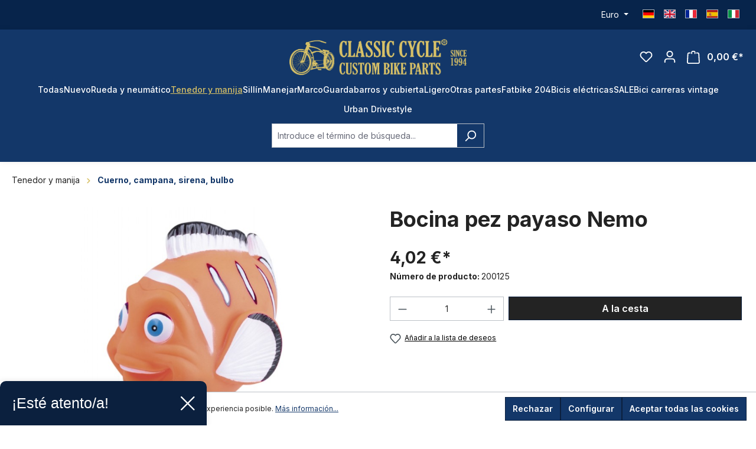

--- FILE ---
content_type: text/html; charset=UTF-8
request_url: https://classic-cycle.es/otras-partes/cuerno-campana-sirena-bulbo/426/bocina-pez-payaso-nemo
body_size: 22361
content:
<!DOCTYPE html>
<html lang="es-ES"
      itemscope="itemscope"
      itemtype="https://schema.org/WebPage">


    
                            
    <head>
                                    <meta charset="utf-8">
            
                            <meta name="viewport"
                      content="width=device-width, initial-scale=1, shrink-to-fit=no">
            
                            <meta name="author"
                      content="">
                <meta name="robots"
                      content="index,follow">
                <meta name="revisit-after"
                      content="15 days">
                <meta name="keywords"
                      content="Ballhupe Clownfisch Hupe nemo">
                <meta name="description"
                      content="Ballhupe Clownfisch">
            
                <meta property="og:type"
          content="product">
    <meta property="og:site_name"
          content="Classic Cycle">
    <meta property="og:url"
          content="https://classic-cycle.es/Otras-partes/Cuerno-campana-sirena-bulbo/426/Bocina-pez-payaso-Nemo">
    <meta property="og:title"
          content="Bocina pez payaso Nemo | 200125">

    <meta property="og:description"
          content="Ballhupe Clownfisch">
    <meta property="og:image"
          content="https://classic-cycle.es/media/54/53/d6/1702604322/200125gdkvtjajerwjt.jpg?ts=1702604322">

            <meta property="product:brand"
              content="Classic Cycle">
    
                        <meta property="product:price:amount"
          content="4.02">
    <meta property="product:price:currency"
          content="EUR">
    <meta property="product:product_link"
          content="https://classic-cycle.es/Otras-partes/Cuerno-campana-sirena-bulbo/426/Bocina-pez-payaso-Nemo">

    <meta name="twitter:card"
          content="product">
    <meta name="twitter:site"
          content="Classic Cycle">
    <meta name="twitter:title"
          content="Bocina pez payaso Nemo | 200125">
    <meta name="twitter:description"
          content="Ballhupe Clownfisch">
    <meta name="twitter:image"
          content="https://classic-cycle.es/media/54/53/d6/1702604322/200125gdkvtjajerwjt.jpg?ts=1702604322">

                            <meta itemprop="copyrightHolder"
                      content="Classic Cycle">
                <meta itemprop="copyrightYear"
                      content="">
                <meta itemprop="isFamilyFriendly"
                      content="false">
                <meta itemprop="image"
                      content="https://classic-cycle.es/media/d1/ac/04/1734436152/logo_(1).png?ts=1734436153">
            
                                            <meta name="theme-color"
                      content="#fff">
                            
                                                
                    <link rel="shortcut icon"
                  href="https://classic-cycle.es/media/65/a1/ae/1702610022/faviconR0XYywHqgoJOm.png?ts=1702610022">
        
                                <link rel="apple-touch-icon"
                  href="https://classic-cycle.es/media/65/a1/ae/1702610022/faviconR0XYywHqgoJOm.png?ts=1702610022">
                    
            
    
    <link rel="canonical" href="https://classic-cycle.es/Otras-partes/Cuerno-campana-sirena-bulbo/426/Bocina-pez-payaso-Nemo">

                    <title itemprop="name">Bocina pez payaso Nemo | 200125</title>
        
                                                                        <link rel="stylesheet"
                      href="https://classic-cycle.es/theme/90d07871fd03502a4f4f799fa25c7677/css/all.css?1754338680">
                                    
                    
    <script>
        window.features = {"V6_5_0_0":true,"v6.5.0.0":true,"V6_6_0_0":true,"v6.6.0.0":true,"V6_7_0_0":false,"v6.7.0.0":false,"ADDRESS_SELECTION_REWORK":false,"address.selection.rework":false,"DISABLE_VUE_COMPAT":false,"disable.vue.compat":false,"ACCESSIBILITY_TWEAKS":false,"accessibility.tweaks":false,"ADMIN_VITE":false,"admin.vite":false,"TELEMETRY_METRICS":false,"telemetry.metrics":false,"PERFORMANCE_TWEAKS":false,"performance.tweaks":false,"CACHE_REWORK":false,"cache.rework":false,"PAYPAL_SETTINGS_TWEAKS":false,"paypal.settings.tweaks":false};
    </script>
        
                
                                    
                        

            
        
                        
                <script nonce="Ujn0PDFZTq0=">
            window.dataLayer = window.dataLayer || [];
            function gtag() { dataLayer.push(arguments); }

            (() => {
                const analyticsStorageEnabled = document.cookie.split(';').some((item) => item.trim().includes('dtgsAllowGtmTracking=1'));

                let googleAdsCookieName = 'google-ads-enabled';
                                    googleAdsCookieName = 'dtgsAllowGtmTracking';
                    window.googleAdsCookieName = 'dtgsAllowGtmTracking';
                
                const adsEnabled = document.cookie.split(';').some((item) => item.trim().includes(googleAdsCookieName + '=1'));

                // Always set a default consent for consent mode v2
                gtag('consent', 'default', {
                    'ad_user_data': adsEnabled ? 'granted' : 'denied',
                    'ad_storage': adsEnabled ? 'granted' : 'denied',
                    'ad_personalization': adsEnabled ? 'granted' : 'denied',
                    'analytics_storage': analyticsStorageEnabled ? 'granted' : 'denied'
                });
            })();
        </script>
    

    


                            
            <script type="text/javascript"
                                src='https://www.google.com/recaptcha/api.js?render=6Lfy55wiAAAAANmEWdaQaVP24r2lCyu5KPwseGMh'
                defer></script>
        <script>
                                        window.googleReCaptchaV3Active = true;
                    </script>
            
                
                                <script>window.useDefaultCookieConsent = true;</script>
            
                                <script>
                window.activeNavigationId = '018c6a244863714cb01725a8534b8029';
                window.router = {
                    'frontend.cart.offcanvas': '/checkout/offcanvas',
                    'frontend.cookie.offcanvas': '/cookie/offcanvas',
                    'frontend.checkout.finish.page': '/checkout/finish',
                    'frontend.checkout.info': '/widgets/checkout/info',
                    'frontend.menu.offcanvas': '/widgets/menu/offcanvas',
                    'frontend.cms.page': '/widgets/cms',
                    'frontend.cms.navigation.page': '/widgets/cms/navigation',
                    'frontend.account.addressbook': '/widgets/account/address-book',
                    'frontend.country.country-data': '/country/country-state-data',
                    'frontend.app-system.generate-token': '/app-system/Placeholder/generate-token',
                    };
                window.salesChannelId = '018c6a2458fb724c99c68f4fb1e326f6';
            </script>
        
                                <script>
                
                window.breakpoints = {"xs":0,"sm":576,"md":768,"lg":992,"xl":1200,"xxl":1400};
            </script>
        
                                    <script>
                    window.customerLoggedInState = 0;

                    window.wishlistEnabled = 1;
                </script>
                    
                                    
    
                            <script>
                window.themeAssetsPublicPath = 'https://classic-cycle.es/theme/0193d473673572a390c17d9b5d6adcab/assets/';
            </script>
        
                        
    <script>
        window.validationMessages = {"required":"La entrada no debe estar vac\u00eda.","email":"Direcci\u00f3n de correo electr\u00f3nico no v\u00e1lida. Las direcciones de correo electr\u00f3nico deben usar este formato `user@example.com` e incluir un `@` y un `.`.","confirmation":"La entrada no es id\u00e9ntica.","minLength":"La entrada es demasiado corta."};
    </script>
        
        
                                                        <script>
                        window.themeJsPublicPath = 'https://classic-cycle.es/theme/90d07871fd03502a4f4f799fa25c7677/js/';
                    </script>
                                            <script type="text/javascript" src="https://classic-cycle.es/theme/90d07871fd03502a4f4f799fa25c7677/js/storefront/storefront.js?1754338680" defer></script>
                                            <script type="text/javascript" src="https://classic-cycle.es/theme/90d07871fd03502a4f4f799fa25c7677/js/swag-pay-pal/swag-pay-pal.js?1754338680" defer></script>
                                            <script type="text/javascript" src="https://classic-cycle.es/theme/90d07871fd03502a4f4f799fa25c7677/js/weedesign-trumbowyg/weedesign-trumbowyg.js?1754338680" defer></script>
                                            <script type="text/javascript" src="https://classic-cycle.es/theme/90d07871fd03502a4f4f799fa25c7677/js/dtgs-google-tag-manager-sw6/dtgs-google-tag-manager-sw6.js?1754338680" defer></script>
                                            <script type="text/javascript" src="https://classic-cycle.es/theme/90d07871fd03502a4f4f799fa25c7677/js/zeobv-get-notified/zeobv-get-notified.js?1754338680" defer></script>
                                            <script type="text/javascript" src="https://classic-cycle.es/theme/90d07871fd03502a4f4f799fa25c7677/js/pickware-shipping-bundle/pickware-shipping-bundle.js?1754338680" defer></script>
                                            <script type="text/javascript" src="https://classic-cycle.es/theme/90d07871fd03502a4f4f799fa25c7677/js/pickware-dhl/pickware-dhl.js?1754338680" defer></script>
                                            <script type="text/javascript" src="https://classic-cycle.es/theme/90d07871fd03502a4f4f799fa25c7677/js/nktng-storefront/nktng-storefront.js?1754338680" defer></script>
                                            <script type="text/javascript" src="https://classic-cycle.es/theme/90d07871fd03502a4f4f799fa25c7677/js/cbax-modul-analytics/cbax-modul-analytics.js?1754338680" defer></script>
                                            <script type="text/javascript" src="https://classic-cycle.es/theme/90d07871fd03502a4f4f799fa25c7677/js/sensus-uptain-connect6/sensus-uptain-connect6.js?1754338680" defer></script>
                                            <script type="text/javascript" src="https://classic-cycle.es/theme/90d07871fd03502a4f4f799fa25c7677/js/swag-analytics/swag-analytics.js?1754338680" defer></script>
                                            <script type="text/javascript" src="https://classic-cycle.es/theme/90d07871fd03502a4f4f799fa25c7677/js/drme-c-c/drme-c-c.js?1754338680" defer></script>
                                                        

    
    
    

    
        
        
        
        
    
        
                            

                                
    <script>
        window.mollie_javascript_use_shopware = '0'
    </script>

            <script type="text/javascript" src="https://classic-cycle.es/bundles/molliepayments/mollie-payments.js?1754475145" defer></script>
    

    </head>

    <body class="is-ctl-product is-act-index">

            
                
    
    
            <div id="page-top" class="skip-to-content bg-primary-subtle text-primary-emphasis overflow-hidden" tabindex="-1">
            <div class="container skip-to-content-container d-flex justify-content-center visually-hidden-focusable">
                                                                                        <a href="#content-main" class="skip-to-content-link d-inline-flex text-decoration-underline m-1 p-2 fw-bold gap-2">
                                Saltar al contenido principal
                            </a>
                                            
                                                                        <a href="#header-main-search-input" class="skip-to-content-link d-inline-flex text-decoration-underline m-1 p-2 fw-bold gap-2 d-none d-sm-block">
                                Saltar a la búsqueda
                            </a>
                                            
                                                                        <a href="#main-navigation-menu" class="skip-to-content-link d-inline-flex text-decoration-underline m-1 p-2 fw-bold gap-2 d-none d-lg-block">
                                Saltar a la navegación principal
                            </a>
                                                                        </div>
        </div>
        
    
                
                
                            <noscript class="noscript-main">
                
    <div role="alert"
         aria-live="polite"
                  class="alert alert-info alert-has-icon">
                                                                        
                                                            <span class="icon icon-info" aria-hidden="true">
                                        <svg xmlns="http://www.w3.org/2000/svg" xmlns:xlink="http://www.w3.org/1999/xlink" width="24" height="24" viewBox="0 0 24 24"><defs><path d="M12 7c.5523 0 1 .4477 1 1s-.4477 1-1 1-1-.4477-1-1 .4477-1 1-1zm1 9c0 .5523-.4477 1-1 1s-1-.4477-1-1v-5c0-.5523.4477-1 1-1s1 .4477 1 1v5zm11-4c0 6.6274-5.3726 12-12 12S0 18.6274 0 12 5.3726 0 12 0s12 5.3726 12 12zM12 2C6.4772 2 2 6.4772 2 12s4.4772 10 10 10 10-4.4772 10-10S17.5228 2 12 2z" id="icons-default-info" /></defs><use xlink:href="#icons-default-info" fill="#758CA3" fill-rule="evenodd" /></svg>
                    </span>
                                                        
                                    
                    <div class="alert-content-container">
                                                    
                                                        <div class="alert-content">                                                    Para poder utilizar plenamente nuestra tienda, le recomendamos activar Javascript en su navegador.
                                                                </div>                
                                                                </div>
            </div>
            </noscript>
        
    

                                                
    
                    
        
        
        <div class="top-bar nktng-bs-py-2"
             style="background-color: #07244B; ">
            <div class="container top-bar-text nktng-bs-text-white nktng-bs-text-center nktng-bs-mb-0"
                 style="">
                <div class="row">
                    <div class="col-12 col-lg-3 p-0 order-last order-lg-first"></div>

                    <div class="col-12 col-lg d-flex align-items-center">
                        <div class="w-100  nktng-bs-text-white"
                             style="">
                            
                        </div>
                    </div>


                    <div class="col-12 col-lg-3 order-first order-lg-last top-bar-switch-container">
                                                                            
                
            <div class="top-bar-nav-item top-bar-currency">
                            <form method="post"
                      action="/checkout/configure"
                      class="currency-form"
                      data-form-auto-submit="true">
                                            <div class="currencies-menu dropdown">
                                                            <button class="btn dropdown-toggle top-bar-nav-btn"
                                        type="button"
                                        id="currenciesDropdown-top-bar"
                                        data-bs-toggle="dropdown"
                                        aria-haspopup="true"
                                        aria-expanded="false"
                                        aria-label="Cambiar moneda (Euro es la moneda actual)">
                                                                            <span aria-hidden="true"></span>
                                                                                <span class="top-bar-nav-text">Euro</span>
                                                                    </button>
                            
                                                            <ul class="top-bar-list dropdown-menu dropdown-menu-end"
                                    aria-label="Divisas disponibles">
                                                                            
                                                                                                                                                                            <li class="top-bar-list-item dropdown-item">
                                                                                                                                                                                                                <label class="top-bar-list-label"
                                                               for="top-bar-018c6a24563e73ca8f353d5006bd0e28">
                                                                                                                                                                                        <input class="top-bar-list-radio"
                                                                       id="top-bar-018c6a24563e73ca8f353d5006bd0e28"
                                                                       value="018c6a24563e73ca8f353d5006bd0e28"
                                                                       name="currencyId"
                                                                       type="radio"
                                                                        >
                                                                <span class="aria-hidden">$</span> USD
                                                                                                                    </label>
                                                                                                                                                </li>
                                                                                                                    
                                                                                                                                                                            <li class="top-bar-list-item dropdown-item item-checked">
                                                                                                                                                                                                                <label class="top-bar-list-label"
                                                               for="top-bar-b7d2554b0ce847cd82f3ac9bd1c0dfca">
                                                                                                                                                                                        <input class="top-bar-list-radio"
                                                                       id="top-bar-b7d2554b0ce847cd82f3ac9bd1c0dfca"
                                                                       value="b7d2554b0ce847cd82f3ac9bd1c0dfca"
                                                                       name="currencyId"
                                                                       type="radio"
                                                                         checked>
                                                                <span class="aria-hidden">€</span> EUR
                                                                                                                    </label>
                                                                                                                                                </li>
                                                                                                            </ul>
                            
                                                                                        <input name="redirectTo"
                                       type="hidden"
                                       value="frontend.detail.page">

                                                                    <input name="redirectParameters[_httpCache]"
                                           type="hidden"
                                           value="1">
                                                                    <input name="redirectParameters[productId]"
                                           type="hidden"
                                           value="018c6a2483b6733a91bd239199fc3126">
                                                                                    </div>
                                    </form>
                    </div>
                        
                        
                                                                            
                
    
            
                                
            <div class="top-bar-nav-item top-bar-language">
                            <form method="post"
                      action="/checkout/language"
                      class="language-form"
                      data-form-auto-submit="true">
                                
    <div class="languages-menu">
                    <ul class="top-bar-list list-group-horizontal list-group">
                <li class="top-bar-list-item list-group-item">
                    <a href="https://classic-cycle.de">
                        <div class="top-bar-list-item-icon language-flag country-de language-de" title="DE"></div>
                    </a>
                </li>
                <li class="top-bar-list-item list-group-item">
                    <a href="https://classic-cycle.com">
                        <div class="top-bar-list-item-icon language-flag country-gb language-gb" title="EN"></div>
                    </a>
                </li>
                <li class="top-bar-list-item list-group-item">
                    <a href="https://classic-cycle.fr">
                        <div class="top-bar-list-item-icon language-flag country-fr language-fr" title="FR"></div>
                    </a>
                </li>
                <li class="top-bar-list-item list-group-item">
                    <a href="https://classic-cycle.es">
                        <div class="top-bar-list-item-icon language-flag country-es language-es" title="ES"></div>
                    </a>
                </li>
                <li class="top-bar-list-item list-group-item">
                    <a href="https://classic-cycle.it">
                        <div class="top-bar-list-item-icon language-flag country-it language-it" title="IT"></div>
                    </a>
                </li>
            </ul>
            </div>

    <input name="redirectTo" type="hidden" value="frontend.detail.page">

            <input name="redirectParameters[_httpCache]" type="hidden" value="1">
            <input name="redirectParameters[productId]" type="hidden" value="018c6a2483b6733a91bd239199fc3126">
                    </form>
            
        </div>
                        
                                            </div>
                </div>
            </div>
        </div>
        
    <header class="header-main nktng-bs-bg-primary"
            style=""
            >
                    <div class="container nktng-bs-position-relative">
                    
                    
    <div class="row align-items-center header-row justify-content-center nktng-bs-py-2 nktng-bs-py-lg-3 ">
                    <div class="col-6 header-logo-col col-sm-auto nktng-bs-pb-0 d-flex align-items-center gap-4">
                                            
    <div class="col-auto nktng-bs-d-lg-none nktng-bs-position-absolute nktng-bs-start-0">
        <div class="menu-button">
            <button class="btn nav-main-toggle-btn header-actions-btn nktng-bs-p-0"
                    type="button"
                                                                data-off-canvas-menu="true"
                                        aria-label="Menú"
            >
                                                                                        <span class="icon icon-stack">
                                        <svg xmlns="http://www.w3.org/2000/svg" xmlns:xlink="http://www.w3.org/1999/xlink" width="24" height="24" viewBox="0 0 24 24"><defs><path d="M3 13c-.5523 0-1-.4477-1-1s.4477-1 1-1h18c.5523 0 1 .4477 1 1s-.4477 1-1 1H3zm0-7c-.5523 0-1-.4477-1-1s.4477-1 1-1h18c.5523 0 1 .4477 1 1s-.4477 1-1 1H3zm0 14c-.5523 0-1-.4477-1-1s.4477-1 1-1h18c.5523 0 1 .4477 1 1s-.4477 1-1 1H3z" id="icons-default-stack" /></defs><use xlink:href="#icons-default-stack" fill="#758CA3" fill-rule="evenodd" /></svg>
                    </span>
                                                    </button>
        </div>
    </div>
                                    <div class="header-logo-main text-center">
                    <a class="header-logo-main-link"
               href="/"
               title="Ir a la página inicial">
                    <picture class="header-logo-picture nktng-bs-ms-0 nktng-bs-m-lg-auto"
             style="width: 300px">
                                                            
                                                            
                    <img src="https://classic-cycle.es/media/d1/ac/04/1734436152/logo_%281%29.png?ts=1734436153"
             alt="Ir a la página inicial"
             class="img-fluid header-logo-main-img nktng-bs-w-100">
    
    </picture>
            </a>
            </div>
            </div>
        
        
                                    <div class="header-actions-col d-flex col-6 order-2 order-sm-3 align-items-center position-absolute end-0 position-absolute end-0 col-sm-auto justify-content-end">
    <div class="row g-2 g-lg-3 justify-content-end">
                                    <div class="col-auto d-flex">
                    <div class="search-toggle">
                        <button class="btn header-actions-btn search-toggle-btn js-search-toggle-btn collapsed nktng-bs-p-0"
                                type="button"
                                data-bs-toggle="collapse"
                                data-bs-target="#searchCollapse"
                                aria-expanded="false"
                                aria-controls="searchCollapse"
                                aria-label="Buscar">

                                                                    <span class="icon icon-search">
                                        <svg xmlns="http://www.w3.org/2000/svg" xmlns:xlink="http://www.w3.org/1999/xlink" width="24" height="24" viewBox="0 0 24 24"><defs><path d="M10.0944 16.3199 4.707 21.707c-.3905.3905-1.0237.3905-1.4142 0-.3905-.3905-.3905-1.0237 0-1.4142L8.68 14.9056C7.6271 13.551 7 11.8487 7 10c0-4.4183 3.5817-8 8-8s8 3.5817 8 8-3.5817 8-8 8c-1.8487 0-3.551-.627-4.9056-1.6801zM15 16c3.3137 0 6-2.6863 6-6s-2.6863-6-6-6-6 2.6863-6 6 2.6863 6 6 6z" id="icons-default-search" /></defs><use xlink:href="#icons-default-search" fill="#758CA3" fill-rule="evenodd" /></svg>
                    </span>
                                                        </button>
                    </div>
                </div>
                    
                                    <div class="col-auto">
                    <div class="header-wishlist">
                        <a class="btn header-wishlist-btn header-actions-btn nktng-bs-p-0"
                           href="/wishlist"
                           title="Lista de deseos"
                           aria-label="Lista de deseos">
                                    
            <span class="header-wishlist-icon">
                                    <span class="icon icon-heart">
                                        <svg xmlns="http://www.w3.org/2000/svg" xmlns:xlink="http://www.w3.org/1999/xlink" width="24" height="24" viewBox="0 0 24 24"><defs><path d="M20.0139 12.2998c1.8224-1.8224 1.8224-4.7772 0-6.5996-1.8225-1.8225-4.7772-1.8225-6.5997 0L12 7.1144l-1.4142-1.4142c-1.8225-1.8225-4.7772-1.8225-6.5997 0-1.8224 1.8224-1.8224 4.7772 0 6.5996l7.519 7.519a.7.7 0 0 0 .9899 0l7.5189-7.519zm1.4142 1.4142-7.519 7.519c-1.0543 1.0544-2.7639 1.0544-3.8183 0L2.572 13.714c-2.6035-2.6035-2.6035-6.8245 0-9.428 2.6035-2.6035 6.8246-2.6035 9.4281 0 2.6035-2.6035 6.8246-2.6035 9.428 0 2.6036 2.6035 2.6036 6.8245 0 9.428z" id="icons-default-heart" /></defs><use xlink:href="#icons-default-heart" fill="#758CA3" fill-rule="evenodd" /></svg>
                    </span>
                        </span>
    
    
    
    <span class="badge bg-primary header-wishlist-badge"
          id="wishlist-basket"
          data-wishlist-storage="true"
          data-wishlist-storage-options="{&quot;listPath&quot;:&quot;\/wishlist\/list&quot;,&quot;mergePath&quot;:&quot;\/wishlist\/merge&quot;,&quot;pageletPath&quot;:&quot;\/wishlist\/merge\/pagelet&quot;}"
          data-wishlist-widget="true"
          data-wishlist-widget-options="{&quot;showCounter&quot;:true}"
    ></span>
                        </a>
                    </div>
                </div>
                    
                    <div class="col-auto">
                <div class="account-menu">
                        <div class="dropdown">
            
    <button class="btn account-menu-btn header-actions-btn nktng-bs-p-0"
            type="button"
            id="accountWidget"
            data-account-menu="true"
            data-bs-toggle="dropdown"
            aria-haspopup="true"
            aria-expanded="false"
            aria-label="Tu cuenta"
            title="Tu cuenta">

                            <span class="icon icon-avatar">
                                        <svg xmlns="http://www.w3.org/2000/svg" xmlns:xlink="http://www.w3.org/1999/xlink" width="24" height="24" viewBox="0 0 24 24"><defs><path d="M12 3C9.7909 3 8 4.7909 8 7c0 2.2091 1.7909 4 4 4 2.2091 0 4-1.7909 4-4 0-2.2091-1.7909-4-4-4zm0-2c3.3137 0 6 2.6863 6 6s-2.6863 6-6 6-6-2.6863-6-6 2.6863-6 6-6zM4 22.099c0 .5523-.4477 1-1 1s-1-.4477-1-1V20c0-2.7614 2.2386-5 5-5h10.0007c2.7614 0 5 2.2386 5 5v2.099c0 .5523-.4477 1-1 1s-1-.4477-1-1V20c0-1.6569-1.3431-3-3-3H7c-1.6569 0-3 1.3431-3 3v2.099z" id="icons-default-avatar" /></defs><use xlink:href="#icons-default-avatar" fill="#758CA3" fill-rule="evenodd" /></svg>
                    </span>
                </button>

                    <div class="dropdown-menu dropdown-menu-end account-menu-dropdown js-account-menu-dropdown"
                 aria-labelledby="accountWidget">
                

        
            <div class="offcanvas-header">
                <button class="btn offcanvas-close js-offcanvas-close nktng-bs-border-bottom">
                            <span class="icon icon-x icon-sm">
                                        <svg xmlns="http://www.w3.org/2000/svg" xmlns:xlink="http://www.w3.org/1999/xlink" width="24" height="24" viewBox="0 0 24 24"><defs><path d="m10.5858 12-7.293-7.2929c-.3904-.3905-.3904-1.0237 0-1.4142.3906-.3905 1.0238-.3905 1.4143 0L12 10.5858l7.2929-7.293c.3905-.3904 1.0237-.3904 1.4142 0 .3905.3906.3905 1.0238 0 1.4143L13.4142 12l7.293 7.2929c.3904.3905.3904 1.0237 0 1.4142-.3906.3905-1.0238.3905-1.4143 0L12 13.4142l-7.2929 7.293c-.3905.3904-1.0237.3904-1.4142 0-.3905-.3906-.3905-1.0238 0-1.4143L10.5858 12z" id="icons-default-x" /></defs><use xlink:href="#icons-default-x" fill="#758CA3" fill-rule="evenodd" /></svg>
                    </span>
                </button>
        </div>
    
            <div class="offcanvas-body">
                <div class="account-menu">
                                    <div class="dropdown-header account-menu-header">
                    Tu cuenta
                </div>
                    
                                    <div class="account-menu-login">
                                            <a href="/account/login"
                           title="Iniciar sesión"
                           class="btn btn-primary account-menu-login-button">
                            Iniciar sesión
                        </a>
                    
                                            <div class="account-menu-register">
                            o
                            <a href="/account/login"
                               title="Registro">
                                registro
                            </a>
                        </div>
                                    </div>
                    
                    <div class="account-menu-links">
                    <div class="header-account-menu">
        <div class="card account-menu-inner">
                                        
                                                <nav class="list-group list-group-flush account-aside-list-group">
                        
                                                                <a href="/account"
                                   title="Resumen"
                                   class="list-group-item list-group-item-action account-aside-item"
                                   >
                                    Resumen
                                </a>
                            
                                                            <a href="/account/profile"
                                   title="Perfil personal"
                                   class="list-group-item list-group-item-action account-aside-item"
                                   >
                                    Perfil personal
                                </a>
                            
                                                            <a href="/account/address"
                                   title="Direcciones"
                                   class="list-group-item list-group-item-action account-aside-item"
                                   >
                                    Direcciones
                                </a>
                            
                                                                                                                        <a href="/account/payment"
                                   title="Modalidades de pago"
                                   class="list-group-item list-group-item-action account-aside-item"
                                   >
                                    Modalidades de pago
                                </a>
                                                            
                                                            <a href="/account/order"
                                   title="Pedidos"
                                   class="list-group-item list-group-item-action account-aside-item"
                                   >
                                    Pedidos
                                </a>
                                                    

                        <a href="/account/mollie/subscriptions" title="Suscripciones" class="list-group-item list-group-item-action account-aside-item">
                Suscripciones
            </a>
            
                    </nav>
                            
                                                </div>
    </div>
            </div>
            </div>
        </div>
                </div>
            </div>
                </div>
            </div>
        
                    <div class="col-auto">
                <div class="header-cart"
                    data-off-canvas-cart="true">
                    <a class="btn header-cart-btn header-actions-btn nktng-bs-p-0"
                       href="/checkout/cart"
                       data-cart-widget="true"
                       title="Cesta"
                       aria-label="Cesta">
                                
    <span class="header-cart-icon nktng-bs-position-relative">
                            <span class="icon icon-bag">
                                        <svg xmlns="http://www.w3.org/2000/svg" xmlns:xlink="http://www.w3.org/1999/xlink" width="24" height="24" viewBox="0 0 24 24"><defs><path d="M5.892 3c.5523 0 1 .4477 1 1s-.4477 1-1 1H3.7895a1 1 0 0 0-.9986.9475l-.7895 15c-.029.5515.3946 1.0221.9987 1.0525h17.8102c.5523 0 1-.4477.9986-1.0525l-.7895-15A1 1 0 0 0 20.0208 5H17.892c-.5523 0-1-.4477-1-1s.4477-1 1-1h2.1288c1.5956 0 2.912 1.249 2.9959 2.8423l.7894 15c.0035.0788.0035.0788.0042.1577 0 1.6569-1.3432 3-3 3H3c-.079-.0007-.079-.0007-.1577-.0041-1.6546-.0871-2.9253-1.499-2.8382-3.1536l.7895-15C.8775 4.249 2.1939 3 3.7895 3H5.892zm4 2c0 .5523-.4477 1-1 1s-1-.4477-1-1V3c0-1.6569 1.3432-3 3-3h2c1.6569 0 3 1.3431 3 3v2c0 .5523-.4477 1-1 1s-1-.4477-1-1V3c0-.5523-.4477-1-1-1h-2c-.5523 0-1 .4477-1 1v2z" id="icons-default-bag" /></defs><use xlink:href="#icons-default-bag" fill="#758CA3" fill-rule="evenodd" /></svg>
                    </span>
                        </span>
            <span class="header-cart-total">
            0,00 €*
        </span>
                        </a>
                </div>
            </div>
        
            </div>
</div>
                        </div>
                        <div class="nav-main">
                
    <div class="main-navigation"
         id="mainNavigation"
         data-flyout-menu="true">
            <div class="container nktng-bs-p-0">
            <nav class="nav main-navigation-menu"
        aria-label="Navegación principal"
        itemscope="itemscope"
        itemtype="https://schema.org/SiteNavigationElement">
        
                    
                                            
                                                                                                            
                                <a class="nav-link main-navigation-link nav-item-018c6a244188710d9e44c19d703eb3a9 nktng-bs-ps-0 "
                                   href="https://classic-cycle.es/Todas/"
                                   itemprop="url"
                                                                                                          title="Todas">
                                    <div class="main-navigation-link-text">
                                        <span itemprop="name">Todas</span>
                                    </div>
                                </a>
                                                    
                                            
                                                                                                            
                                <a class="nav-link main-navigation-link nav-item-018c6a24418973e3bfbd5bc1b58f58f9 "
                                   href="https://classic-cycle.es/Nuevo/"
                                   itemprop="url"
                                                                                                          title="Nuevo">
                                    <div class="main-navigation-link-text">
                                        <span itemprop="name">Nuevo</span>
                                    </div>
                                </a>
                                                    
                                            
                                                                                                            
                                <a class="nav-link main-navigation-link nav-item-018c6a24449e72baa83c9155719bc51c "
                                   href="https://classic-cycle.es/Rueda-y-neumatico/"
                                   itemprop="url"
                                   data-flyout-menu-trigger="018c6a24449e72baa83c9155719bc51c"                                                                       title=" Rueda y neumático">
                                    <div class="main-navigation-link-text">
                                        <span itemprop="name"> Rueda y neumático</span>
                                    </div>
                                </a>
                                                    
                                            
                                                                                                                                                                                
                                <a class="nav-link main-navigation-link nav-item-018c6a2444a47338a446aab05212f0bd active"
                                   href="https://classic-cycle.es/Tenedor-y-manija/"
                                   itemprop="url"
                                   data-flyout-menu-trigger="018c6a2444a47338a446aab05212f0bd"                                                                       title="Tenedor y manija">
                                    <div class="main-navigation-link-text">
                                        <span itemprop="name">Tenedor y manija</span>
                                    </div>
                                </a>
                                                    
                                            
                                                                                                            
                                <a class="nav-link main-navigation-link nav-item-018c6a2444a571b181d9f5fafbbb8afb "
                                   href="https://classic-cycle.es/Sillin/"
                                   itemprop="url"
                                   data-flyout-menu-trigger="018c6a2444a571b181d9f5fafbbb8afb"                                                                       title="Sillín">
                                    <div class="main-navigation-link-text">
                                        <span itemprop="name">Sillín</span>
                                    </div>
                                </a>
                                                    
                                            
                                                                                                            
                                <a class="nav-link main-navigation-link nav-item-018c6a2444a67151af63460b57d45afd "
                                   href="https://classic-cycle.es/Manejar/"
                                   itemprop="url"
                                   data-flyout-menu-trigger="018c6a2444a67151af63460b57d45afd"                                                                       title="Manejar">
                                    <div class="main-navigation-link-text">
                                        <span itemprop="name">Manejar</span>
                                    </div>
                                </a>
                                                    
                                            
                                                                                                            
                                <a class="nav-link main-navigation-link nav-item-018c6a2444a77114af510c42466e94d7 "
                                   href="https://classic-cycle.es/Marco/"
                                   itemprop="url"
                                   data-flyout-menu-trigger="018c6a2444a77114af510c42466e94d7"                                                                       title="Marco">
                                    <div class="main-navigation-link-text">
                                        <span itemprop="name">Marco</span>
                                    </div>
                                </a>
                                                    
                                            
                                                                                                            
                                <a class="nav-link main-navigation-link nav-item-018c6a2444a77114af510c424ffdcd57 "
                                   href="https://classic-cycle.es/Guardabarros-y-cubierta/"
                                   itemprop="url"
                                   data-flyout-menu-trigger="018c6a2444a77114af510c424ffdcd57"                                                                       title="Guardabarros y cubierta">
                                    <div class="main-navigation-link-text">
                                        <span itemprop="name">Guardabarros y cubierta</span>
                                    </div>
                                </a>
                                                    
                                            
                                                                                                            
                                <a class="nav-link main-navigation-link nav-item-018c6a2444a8722c98be1bd1755627c0 "
                                   href="https://classic-cycle.es/Ligero/"
                                   itemprop="url"
                                   data-flyout-menu-trigger="018c6a2444a8722c98be1bd1755627c0"                                                                       title="Ligero">
                                    <div class="main-navigation-link-text">
                                        <span itemprop="name">Ligero</span>
                                    </div>
                                </a>
                                                    
                                            
                                                                                                            
                                <a class="nav-link main-navigation-link nav-item-018c6a2444a971389c889085b24bd497 "
                                   href="https://classic-cycle.es/Otras-partes/"
                                   itemprop="url"
                                   data-flyout-menu-trigger="018c6a2444a971389c889085b24bd497"                                                                       title="Otras partes">
                                    <div class="main-navigation-link-text">
                                        <span itemprop="name">Otras partes</span>
                                    </div>
                                </a>
                                                    
                                            
                                                                                                            
                                <a class="nav-link main-navigation-link nav-item-018c6a2444aa72dfa5630b364f363a78 "
                                   href="https://classic-cycle.es/Fatbike-204/"
                                   itemprop="url"
                                   data-flyout-menu-trigger="018c6a2444aa72dfa5630b364f363a78"                                                                       title="Fatbike   204">
                                    <div class="main-navigation-link-text">
                                        <span itemprop="name">Fatbike   204</span>
                                    </div>
                                </a>
                                                    
                                            
                                                                                                            
                                <a class="nav-link main-navigation-link nav-item-018c6a2444ad735c8be8748a190f03da "
                                   href="https://classic-cycle.es/Bicis-electricas/"
                                   itemprop="url"
                                   data-flyout-menu-trigger="018c6a2444ad735c8be8748a190f03da"                                                                       title="Bicis eléctricas">
                                    <div class="main-navigation-link-text">
                                        <span itemprop="name">Bicis eléctricas</span>
                                    </div>
                                </a>
                                                    
                                            
                                                                                                            
                                <a class="nav-link main-navigation-link nav-item-018c6a2444ad735c8be8748a2100a9b6 "
                                   href="https://classic-cycle.es/SALE/"
                                   itemprop="url"
                                   data-flyout-menu-trigger="018c6a2444ad735c8be8748a2100a9b6"                                                                       title="SALE">
                                    <div class="main-navigation-link-text">
                                        <span itemprop="name">SALE</span>
                                    </div>
                                </a>
                                                    
                                            
                                                                                                            
                                <a class="nav-link main-navigation-link nav-item-018c6a2444ae714e9f69799ed444d7f4 "
                                   href="https://classic-cycle.es/Bici-carreras-vintage/"
                                   itemprop="url"
                                                                                                          title="Bici carreras vintage">
                                    <div class="main-navigation-link-text">
                                        <span itemprop="name">Bici carreras vintage</span>
                                    </div>
                                </a>
                                                    
                                            
                                                                                                            
                                <a class="nav-link main-navigation-link nav-item-018c6a2444af73f4945a9886e4e15104 nktng-bs-pe-0 "
                                   href="https://classic-cycle.es/Urban-Drivestyle/"
                                   itemprop="url"
                                                                                                          title="Urban Drivestyle">
                                    <div class="main-navigation-link-text">
                                        <span itemprop="name">Urban Drivestyle</span>
                                    </div>
                                </a>
                                                    
                        </nav>

            
                                                                                                                                                                                                                                                                                                                                                                                                                                                                                                                                                                                                                                        
                                    <div class="navigation-flyouts">
                                                                                                                                                                                                                                                    <div class="navigation-flyout"
                                         data-flyout-menu-id="018c6a24449e72baa83c9155719bc51c">
                                        <div class="container">
                                                                                                    
            <div class="row navigation-flyout-bar visually-hidden">
                            <div class="col">
                    <div class="navigation-flyout-category-link">
                                                                                    <a class="nav-link"
                                   href="https://classic-cycle.es/Rueda-y-neumatico/"
                                   itemprop="url"
                                   title=" Rueda y neumático">
                                                                            A la categoría  Rueda y neumático
                                                <span class="icon icon-arrow-right icon-primary">
                                        <svg xmlns="http://www.w3.org/2000/svg" xmlns:xlink="http://www.w3.org/1999/xlink" width="16" height="16" viewBox="0 0 16 16"><defs><path id="icons-solid-arrow-right" d="M6.7071 6.2929c-.3905-.3905-1.0237-.3905-1.4142 0-.3905.3905-.3905 1.0237 0 1.4142l3 3c.3905.3905 1.0237.3905 1.4142 0l3-3c.3905-.3905.3905-1.0237 0-1.4142-.3905-.3905-1.0237-.3905-1.4142 0L9 8.5858l-2.2929-2.293z" /></defs><use transform="rotate(-90 9 8.5)" xlink:href="#icons-solid-arrow-right" fill="#758CA3" fill-rule="evenodd" /></svg>
                    </span>
                                                                        </a>
                                                    
                    </div>
                </div>
            
                            <div class="col-auto">
                    <div class="navigation-flyout-close js-close-flyout-menu">
                                                                                            <span class="icon icon-x">
                                        <svg xmlns="http://www.w3.org/2000/svg" xmlns:xlink="http://www.w3.org/1999/xlink" width="24" height="24" viewBox="0 0 24 24"><use xlink:href="#icons-default-x" fill="#758CA3" fill-rule="evenodd" /></svg>
                    </span>
                                                                            </div>
                </div>
            
        </div>
    
            <div class="row navigation-flyout-content nktng-bs-pb-0">
                            <div class=" col">
                    <div class="navigation-flyout-categories">
                                                                        
        
                
            <div class="row navigation-flyout-categories is-level-0">
    
                            
                                    <ul class=" col-5 navigation-flyout-col">
            
                            
                                    <li class="list-group-item nktng-bs-border-0 nktng-bs-m-0 nktng-bs-p-0 nktng-bs-bg-transparent">
                        <a class="nav-item nav-link navigation-flyout-link is-level-0"
                           href="https://classic-cycle.es/Rueda-y-neumatico/Llantas-ruedas-piezas/"
                           itemprop="url"
                                                      title="Llantas, ruedas + piezas">
                                                        <span itemprop="name">Llantas, ruedas + piezas</span>
                        </a>
                    </li>
                            
                                                                                    
        
    
            <ul class="list-group is-level-1">
    
                            
                    
                            
                                    <li class="list-group-item nktng-bs-border-0 nktng-bs-m-0 nktng-bs-p-0 nktng-bs-bg-transparent">
                        <a class="nav-item nav-link navigation-flyout-link is-level-1"
                           href="https://classic-cycle.es/Rueda-y-neumatico/Llantas-ruedas-piezas/Ruedas-extendidas-listas/"
                           itemprop="url"
                                                      title="Ruedas extendidas listas">
                                                        <span itemprop="name">Ruedas extendidas listas</span>
                        </a>
                    </li>
                            
                                                                                    
        
    
            <ul class="list-group is-level-2">
    
                            
                    
                            
                                    <li class="list-group-item nktng-bs-border-0 nktng-bs-m-0 nktng-bs-p-0 nktng-bs-bg-transparent">
                        <a class="nav-item nav-link navigation-flyout-link is-level-2"
                           href="https://classic-cycle.es/Rueda-y-neumatico/Llantas-ruedas-piezas/Ruedas-extendidas-listas/Rueda-16-pulgadas/"
                           itemprop="url"
                                                      title="Rueda 16 pulgadas">
                                                        <span itemprop="name">Rueda 16 pulgadas</span>
                        </a>
                    </li>
                            
                                                                                    
        
    
            <ul class="list-group is-level-3">
    
    
            </ul>
                                                

                    
                            
                    
                            
                                    <li class="list-group-item nktng-bs-border-0 nktng-bs-m-0 nktng-bs-p-0 nktng-bs-bg-transparent">
                        <a class="nav-item nav-link navigation-flyout-link is-level-2"
                           href="https://classic-cycle.es/Rueda-y-neumatico/Llantas-ruedas-piezas/Ruedas-extendidas-listas/Rueda-20-pulgadas/"
                           itemprop="url"
                                                      title="Rueda 20 pulgadas">
                                                        <span itemprop="name">Rueda 20 pulgadas</span>
                        </a>
                    </li>
                            
                                                                                    
        
    
            <ul class="list-group is-level-3">
    
    
            </ul>
                                                

                    
                            
                    
                            
                                    <li class="list-group-item nktng-bs-border-0 nktng-bs-m-0 nktng-bs-p-0 nktng-bs-bg-transparent">
                        <a class="nav-item nav-link navigation-flyout-link is-level-2"
                           href="https://classic-cycle.es/Rueda-y-neumatico/Llantas-ruedas-piezas/Ruedas-extendidas-listas/Rueda-de-24-pulgadas/"
                           itemprop="url"
                                                      title="Rueda de 24 pulgadas">
                                                        <span itemprop="name">Rueda de 24 pulgadas</span>
                        </a>
                    </li>
                            
                                                                                    
        
    
            <ul class="list-group is-level-3">
    
    
            </ul>
                                                

                    
                            
                    
                            
                                    <li class="list-group-item nktng-bs-border-0 nktng-bs-m-0 nktng-bs-p-0 nktng-bs-bg-transparent">
                        <a class="nav-item nav-link navigation-flyout-link is-level-2"
                           href="https://classic-cycle.es/Rueda-y-neumatico/Llantas-ruedas-piezas/Ruedas-extendidas-listas/Rueda-de-26-pulgadas/"
                           itemprop="url"
                                                      title="Rueda de 26 pulgadas">
                                                        <span itemprop="name">Rueda de 26 pulgadas</span>
                        </a>
                    </li>
                            
                                                                                    
        
    
            <ul class="list-group is-level-3">
    
    
            </ul>
                                                

                    
                            
                    
                            
                                    <li class="list-group-item nktng-bs-border-0 nktng-bs-m-0 nktng-bs-p-0 nktng-bs-bg-transparent">
                        <a class="nav-item nav-link navigation-flyout-link is-level-2"
                           href="https://classic-cycle.es/Rueda-y-neumatico/Llantas-ruedas-piezas/Ruedas-extendidas-listas/Rueda-de-27-5-pulgadas/"
                           itemprop="url"
                                                      title="Rueda de 27,5 pulgadas">
                                                        <span itemprop="name">Rueda de 27,5 pulgadas</span>
                        </a>
                    </li>
                            
                                                                                    
        
    
            <ul class="list-group is-level-3">
    
    
            </ul>
                                                

                    
    
            </ul>
                                                

                    
                            
                    
                            
                                    <li class="list-group-item nktng-bs-border-0 nktng-bs-m-0 nktng-bs-p-0 nktng-bs-bg-transparent">
                        <a class="nav-item nav-link navigation-flyout-link is-level-1"
                           href="https://classic-cycle.es/Rueda-y-neumatico/Llantas-ruedas-piezas/Llantas/"
                           itemprop="url"
                                                      title="Llantas">
                                                        <span itemprop="name">Llantas</span>
                        </a>
                    </li>
                            
                                                                                    
        
    
            <ul class="list-group is-level-2">
    
                            
                    
                            
                                    <li class="list-group-item nktng-bs-border-0 nktng-bs-m-0 nktng-bs-p-0 nktng-bs-bg-transparent">
                        <a class="nav-item nav-link navigation-flyout-link is-level-2"
                           href="https://classic-cycle.es/Rueda-y-neumatico/Llantas-ruedas-piezas/Llantas/Llanta-de-20-pulgadas-406/"
                           itemprop="url"
                                                      title="Llanta de 20 pulgadas  406">
                                                        <span itemprop="name">Llanta de 20 pulgadas  406</span>
                        </a>
                    </li>
                            
                                                                                    
        
    
            <ul class="list-group is-level-3">
    
    
            </ul>
                                                

                    
                            
                    
                            
                                    <li class="list-group-item nktng-bs-border-0 nktng-bs-m-0 nktng-bs-p-0 nktng-bs-bg-transparent">
                        <a class="nav-item nav-link navigation-flyout-link is-level-2"
                           href="https://classic-cycle.es/Rueda-y-neumatico/Llantas-ruedas-piezas/Llantas/Llanta-de-22-pulgadas-489/"
                           itemprop="url"
                                                      title="Llanta de 22 pulgadas 489">
                                                        <span itemprop="name">Llanta de 22 pulgadas 489</span>
                        </a>
                    </li>
                            
                                                                                    
        
    
            <ul class="list-group is-level-3">
    
    
            </ul>
                                                

                    
                            
                    
                            
                                    <li class="list-group-item nktng-bs-border-0 nktng-bs-m-0 nktng-bs-p-0 nktng-bs-bg-transparent">
                        <a class="nav-item nav-link navigation-flyout-link is-level-2"
                           href="https://classic-cycle.es/Rueda-y-neumatico/Llantas-ruedas-piezas/Llantas/Llanta-de-24-pulgadas-507/"
                           itemprop="url"
                                                      title="Llanta de 24 pulgadas  507">
                                                        <span itemprop="name">Llanta de 24 pulgadas  507</span>
                        </a>
                    </li>
                            
                                                                                    
        
    
            <ul class="list-group is-level-3">
    
    
            </ul>
                                                

                    
                            
                    
                            
                                    <li class="list-group-item nktng-bs-border-0 nktng-bs-m-0 nktng-bs-p-0 nktng-bs-bg-transparent">
                        <a class="nav-item nav-link navigation-flyout-link is-level-2"
                           href="https://classic-cycle.es/Rueda-y-neumatico/Llantas-ruedas-piezas/Llantas/Llanta-de-26-pulgadas-559/"
                           itemprop="url"
                                                      title="Llanta de 26 pulgadas  559">
                                                        <span itemprop="name">Llanta de 26 pulgadas  559</span>
                        </a>
                    </li>
                            
                                                                                    
        
    
            <ul class="list-group is-level-3">
    
    
            </ul>
                                                

                    
                            
                    
                            
                                    <li class="list-group-item nktng-bs-border-0 nktng-bs-m-0 nktng-bs-p-0 nktng-bs-bg-transparent">
                        <a class="nav-item nav-link navigation-flyout-link is-level-2"
                           href="https://classic-cycle.es/Rueda-y-neumatico/Llantas-ruedas-piezas/Llantas/Llanta-de-28-pulgadas-622-635/"
                           itemprop="url"
                                                      title="Llanta de 28 pulgadas  622 + 635">
                                                        <span itemprop="name">Llanta de 28 pulgadas  622 + 635</span>
                        </a>
                    </li>
                            
                                                                                    
        
    
            <ul class="list-group is-level-3">
    
    
            </ul>
                                                

                    
                            
                    
                            
                                    <li class="list-group-item nktng-bs-border-0 nktng-bs-m-0 nktng-bs-p-0 nktng-bs-bg-transparent">
                        <a class="nav-item nav-link navigation-flyout-link is-level-2"
                           href="https://classic-cycle.es/Rueda-y-neumatico/Llantas-ruedas-piezas/Llantas/Llanta-de-27-5-pulgadas-584/"
                           itemprop="url"
                                                      title="Llanta de 27,5 pulgadas   584">
                                                        <span itemprop="name">Llanta de 27,5 pulgadas   584</span>
                        </a>
                    </li>
                            
                                                                                    
        
    
            <ul class="list-group is-level-3">
    
    
            </ul>
                                                

                    
                            
                    
                            
                                    <li class="list-group-item nktng-bs-border-0 nktng-bs-m-0 nktng-bs-p-0 nktng-bs-bg-transparent">
                        <a class="nav-item nav-link navigation-flyout-link is-level-2"
                           href="https://classic-cycle.es/Rueda-y-neumatico/Llantas-ruedas-piezas/Llantas/Llanta-de-16-pulgadas-305/"
                           itemprop="url"
                                                      title="Llanta de 16 pulgadas 305">
                                                        <span itemprop="name">Llanta de 16 pulgadas 305</span>
                        </a>
                    </li>
                            
                                                                                    
        
    
            <ul class="list-group is-level-3">
    
    
            </ul>
                                                

                    
    
            </ul>
                                                

                    
                            
                    
                            
                                    <li class="list-group-item nktng-bs-border-0 nktng-bs-m-0 nktng-bs-p-0 nktng-bs-bg-transparent">
                        <a class="nav-item nav-link navigation-flyout-link is-level-1"
                           href="https://classic-cycle.es/Rueda-y-neumatico/Llantas-ruedas-piezas/Partes/"
                           itemprop="url"
                                                      title="Partes">
                                                        <span itemprop="name">Partes</span>
                        </a>
                    </li>
                            
                                                                                    
        
    
            <ul class="list-group is-level-2">
    
    
            </ul>
                                                

                    
    
            </ul>
                                                

                            </ul>
                    
                            
                                    <ul class=" col-5 navigation-flyout-col">
            
                            
                                    <li class="list-group-item nktng-bs-border-0 nktng-bs-m-0 nktng-bs-p-0 nktng-bs-bg-transparent">
                        <a class="nav-item nav-link navigation-flyout-link is-level-0"
                           href="https://classic-cycle.es/Rueda-y-neumatico/Neumaticos-Tubos-Piezas/"
                           itemprop="url"
                                                      title="Neumáticos, Tubos + Piezas">
                                                        <span itemprop="name">Neumáticos, Tubos + Piezas</span>
                        </a>
                    </li>
                            
                                                                                    
        
    
            <ul class="list-group is-level-1">
    
                            
                    
                            
                                    <li class="list-group-item nktng-bs-border-0 nktng-bs-m-0 nktng-bs-p-0 nktng-bs-bg-transparent">
                        <a class="nav-item nav-link navigation-flyout-link is-level-1"
                           href="https://classic-cycle.es/Rueda-y-neumatico/Neumaticos-Tubos-Piezas/Neumatico/"
                           itemprop="url"
                                                      title="Neumático">
                                                        <span itemprop="name">Neumático</span>
                        </a>
                    </li>
                            
                                                                                    
        
    
            <ul class="list-group is-level-2">
    
                            
                    
                            
                                    <li class="list-group-item nktng-bs-border-0 nktng-bs-m-0 nktng-bs-p-0 nktng-bs-bg-transparent">
                        <a class="nav-item nav-link navigation-flyout-link is-level-2"
                           href="https://classic-cycle.es/Rueda-y-neumatico/Neumaticos-Tubos-Piezas/Neumatico/Neumatico-de-20-pulgadas/"
                           itemprop="url"
                                                      title="Neumático de 20 pulgadas">
                                                        <span itemprop="name">Neumático de 20 pulgadas</span>
                        </a>
                    </li>
                            
                                                                                    
        
    
            <ul class="list-group is-level-3">
    
    
            </ul>
                                                

                    
                            
                    
                            
                                    <li class="list-group-item nktng-bs-border-0 nktng-bs-m-0 nktng-bs-p-0 nktng-bs-bg-transparent">
                        <a class="nav-item nav-link navigation-flyout-link is-level-2"
                           href="https://classic-cycle.es/Rueda-y-neumatico/Neumaticos-Tubos-Piezas/Neumatico/Neumatico-de-24-pulgadas/"
                           itemprop="url"
                                                      title="Neumático de 24 pulgadas">
                                                        <span itemprop="name">Neumático de 24 pulgadas</span>
                        </a>
                    </li>
                            
                                                                                    
        
    
            <ul class="list-group is-level-3">
    
    
            </ul>
                                                

                    
                            
                    
                            
                                    <li class="list-group-item nktng-bs-border-0 nktng-bs-m-0 nktng-bs-p-0 nktng-bs-bg-transparent">
                        <a class="nav-item nav-link navigation-flyout-link is-level-2"
                           href="https://classic-cycle.es/Rueda-y-neumatico/Neumaticos-Tubos-Piezas/Neumatico/Neumatico-de-26-pulgadas/"
                           itemprop="url"
                                                      title="Neumático de 26 pulgadas">
                                                        <span itemprop="name">Neumático de 26 pulgadas</span>
                        </a>
                    </li>
                            
                                                                                    
        
    
            <ul class="list-group is-level-3">
    
    
            </ul>
                                                

                    
                            
                    
                            
                                    <li class="list-group-item nktng-bs-border-0 nktng-bs-m-0 nktng-bs-p-0 nktng-bs-bg-transparent">
                        <a class="nav-item nav-link navigation-flyout-link is-level-2"
                           href="https://classic-cycle.es/Rueda-y-neumatico/Neumaticos-Tubos-Piezas/Neumatico/Neumatico-de-27-5-pulgadas/"
                           itemprop="url"
                                                      title="Neumático de 27,5 pulgadas">
                                                        <span itemprop="name">Neumático de 27,5 pulgadas</span>
                        </a>
                    </li>
                            
                                                                                    
        
    
            <ul class="list-group is-level-3">
    
    
            </ul>
                                                

                    
                            
                    
                            
                                    <li class="list-group-item nktng-bs-border-0 nktng-bs-m-0 nktng-bs-p-0 nktng-bs-bg-transparent">
                        <a class="nav-item nav-link navigation-flyout-link is-level-2"
                           href="https://classic-cycle.es/Rueda-y-neumatico/Neumaticos-Tubos-Piezas/Neumatico/Neumatico-de-28-pulgadas/"
                           itemprop="url"
                                                      title="Neumático de 28 pulgadas">
                                                        <span itemprop="name">Neumático de 28 pulgadas</span>
                        </a>
                    </li>
                            
                                                                                    
        
    
            <ul class="list-group is-level-3">
    
    
            </ul>
                                                

                    
    
            </ul>
                                                

                    
                            
                    
                            
                                    <li class="list-group-item nktng-bs-border-0 nktng-bs-m-0 nktng-bs-p-0 nktng-bs-bg-transparent">
                        <a class="nav-item nav-link navigation-flyout-link is-level-1"
                           href="https://classic-cycle.es/Rueda-y-neumatico/Neumaticos-Tubos-Piezas/Neumaticos-con-borde-perlado/"
                           itemprop="url"
                                                      title="Neumáticos con borde perlado">
                                                        <span itemprop="name">Neumáticos con borde perlado</span>
                        </a>
                    </li>
                            
                                                                                    
        
    
            <ul class="list-group is-level-2">
    
    
            </ul>
                                                

                    
                            
                    
                            
                                    <li class="list-group-item nktng-bs-border-0 nktng-bs-m-0 nktng-bs-p-0 nktng-bs-bg-transparent">
                        <a class="nav-item nav-link navigation-flyout-link is-level-1"
                           href="https://classic-cycle.es/Rueda-y-neumatico/Neumaticos-Tubos-Piezas/Tubos/"
                           itemprop="url"
                                                      title="Tubos">
                                                        <span itemprop="name">Tubos</span>
                        </a>
                    </li>
                            
                                                                                    
        
    
            <ul class="list-group is-level-2">
    
                            
                    
                            
                                    <li class="list-group-item nktng-bs-border-0 nktng-bs-m-0 nktng-bs-p-0 nktng-bs-bg-transparent">
                        <a class="nav-item nav-link navigation-flyout-link is-level-2"
                           href="https://classic-cycle.es/Rueda-y-neumatico/Neumaticos-Tubos-Piezas/Tubos/Tubo-de-20-pulgadas/"
                           itemprop="url"
                                                      title="Tubo de 20 pulgadas">
                                                        <span itemprop="name">Tubo de 20 pulgadas</span>
                        </a>
                    </li>
                            
                                                                                    
        
    
            <ul class="list-group is-level-3">
    
    
            </ul>
                                                

                    
                            
                    
                            
                                    <li class="list-group-item nktng-bs-border-0 nktng-bs-m-0 nktng-bs-p-0 nktng-bs-bg-transparent">
                        <a class="nav-item nav-link navigation-flyout-link is-level-2"
                           href="https://classic-cycle.es/Rueda-y-neumatico/Neumaticos-Tubos-Piezas/Tubos/Tubo-de-24-pulgadas/"
                           itemprop="url"
                                                      title="Tubo de 24 pulgadas">
                                                        <span itemprop="name">Tubo de 24 pulgadas</span>
                        </a>
                    </li>
                            
                                                                                    
        
    
            <ul class="list-group is-level-3">
    
    
            </ul>
                                                

                    
                            
                    
                            
                                    <li class="list-group-item nktng-bs-border-0 nktng-bs-m-0 nktng-bs-p-0 nktng-bs-bg-transparent">
                        <a class="nav-item nav-link navigation-flyout-link is-level-2"
                           href="https://classic-cycle.es/Rueda-y-neumatico/Neumaticos-Tubos-Piezas/Tubos/Tubo-de-26-pulgadas/"
                           itemprop="url"
                                                      title="Tubo de 26 pulgadas">
                                                        <span itemprop="name">Tubo de 26 pulgadas</span>
                        </a>
                    </li>
                            
                                                                                    
        
    
            <ul class="list-group is-level-3">
    
    
            </ul>
                                                

                    
                            
                    
                            
                                    <li class="list-group-item nktng-bs-border-0 nktng-bs-m-0 nktng-bs-p-0 nktng-bs-bg-transparent">
                        <a class="nav-item nav-link navigation-flyout-link is-level-2"
                           href="https://classic-cycle.es/Rueda-y-neumatico/Neumaticos-Tubos-Piezas/Tubos/Tubo-de-28-pulgadas/"
                           itemprop="url"
                                                      title="Tubo de 28 pulgadas">
                                                        <span itemprop="name">Tubo de 28 pulgadas</span>
                        </a>
                    </li>
                            
                                                                                    
        
    
            <ul class="list-group is-level-3">
    
    
            </ul>
                                                

                    
    
            </ul>
                                                

                    
                            
                    
                            
                                    <li class="list-group-item nktng-bs-border-0 nktng-bs-m-0 nktng-bs-p-0 nktng-bs-bg-transparent">
                        <a class="nav-item nav-link navigation-flyout-link is-level-1"
                           href="https://classic-cycle.es/Rueda-y-neumatico/Neumaticos-Tubos-Piezas/fondo-de-llanta-Rimstrips/"
                           itemprop="url"
                                                      title="fondo de llanta / Rimstrips">
                                                        <span itemprop="name">fondo de llanta / Rimstrips</span>
                        </a>
                    </li>
                            
                                                                                    
        
    
            <ul class="list-group is-level-2">
    
    
            </ul>
                                                

                    
                            
                    
                            
                                    <li class="list-group-item nktng-bs-border-0 nktng-bs-m-0 nktng-bs-p-0 nktng-bs-bg-transparent">
                        <a class="nav-item nav-link navigation-flyout-link is-level-1"
                           href="https://classic-cycle.es/Rueda-y-neumatico/Neumaticos-Tubos-Piezas/Bombas-de-neumaticos-piezas/"
                           itemprop="url"
                                                      title="Bombas de neumáticos + piezas">
                                                        <span itemprop="name">Bombas de neumáticos + piezas</span>
                        </a>
                    </li>
                            
                                                                                    
        
    
            <ul class="list-group is-level-2">
    
    
            </ul>
                                                

                    
                            
                    
                            
                                    <li class="list-group-item nktng-bs-border-0 nktng-bs-m-0 nktng-bs-p-0 nktng-bs-bg-transparent">
                        <a class="nav-item nav-link navigation-flyout-link is-level-1"
                           href="https://classic-cycle.es/Rueda-y-neumatico/Neumaticos-Tubos-Piezas/Tapas-de-valvula/"
                           itemprop="url"
                                                      title="Tapas de válvula">
                                                        <span itemprop="name">Tapas de válvula</span>
                        </a>
                    </li>
                            
                                                                                    
        
    
            <ul class="list-group is-level-2">
    
    
            </ul>
                                                

                    
    
            </ul>
                                                

                            </ul>
                    
                            
                                    <ul class=" col-5 navigation-flyout-col">
            
                            
                                    <li class="list-group-item nktng-bs-border-0 nktng-bs-m-0 nktng-bs-p-0 nktng-bs-bg-transparent">
                        <a class="nav-item nav-link navigation-flyout-link is-level-0"
                           href="https://classic-cycle.es/Rueda-y-neumatico/Rayos/"
                           itemprop="url"
                                                      title="Rayos">
                                                        <span itemprop="name">Rayos</span>
                        </a>
                    </li>
                            
                                                                                    
        
    
            <ul class="list-group is-level-1">
    
                            
                    
                            
                                    <li class="list-group-item nktng-bs-border-0 nktng-bs-m-0 nktng-bs-p-0 nktng-bs-bg-transparent">
                        <a class="nav-item nav-link navigation-flyout-link is-level-1"
                           href="https://classic-cycle.es/Rueda-y-neumatico/Rayos/Radios-negros/"
                           itemprop="url"
                                                      title="Radios negros">
                                                        <span itemprop="name">Radios negros</span>
                        </a>
                    </li>
                            
                                                                                    
        
    
            <ul class="list-group is-level-2">
    
    
            </ul>
                                                

                    
                            
                    
                            
                                    <li class="list-group-item nktng-bs-border-0 nktng-bs-m-0 nktng-bs-p-0 nktng-bs-bg-transparent">
                        <a class="nav-item nav-link navigation-flyout-link is-level-1"
                           href="https://classic-cycle.es/Rueda-y-neumatico/Rayos/Radios-rojos/"
                           itemprop="url"
                                                      title="Radios rojos">
                                                        <span itemprop="name">Radios rojos</span>
                        </a>
                    </li>
                            
                                                                                    
        
    
            <ul class="list-group is-level-2">
    
    
            </ul>
                                                

                    
                            
                    
                            
                                    <li class="list-group-item nktng-bs-border-0 nktng-bs-m-0 nktng-bs-p-0 nktng-bs-bg-transparent">
                        <a class="nav-item nav-link navigation-flyout-link is-level-1"
                           href="https://classic-cycle.es/Rueda-y-neumatico/Rayos/Radios-blancos/"
                           itemprop="url"
                                                      title="Radios blancos">
                                                        <span itemprop="name">Radios blancos</span>
                        </a>
                    </li>
                            
                                                                                    
        
    
            <ul class="list-group is-level-2">
    
    
            </ul>
                                                

                    
                            
                    
                            
                                    <li class="list-group-item nktng-bs-border-0 nktng-bs-m-0 nktng-bs-p-0 nktng-bs-bg-transparent">
                        <a class="nav-item nav-link navigation-flyout-link is-level-1"
                           href="https://classic-cycle.es/Rueda-y-neumatico/Rayos/Radios-Niro/"
                           itemprop="url"
                                                      title="Radios Niro">
                                                        <span itemprop="name">Radios Niro</span>
                        </a>
                    </li>
                            
                                                                                    
        
    
            <ul class="list-group is-level-2">
    
    
            </ul>
                                                

                    
                            
                    
                            
                                    <li class="list-group-item nktng-bs-border-0 nktng-bs-m-0 nktng-bs-p-0 nktng-bs-bg-transparent">
                        <a class="nav-item nav-link navigation-flyout-link is-level-1"
                           href="https://classic-cycle.es/Rueda-y-neumatico/Rayos/Radios-chapados-en-zinc-UCP/"
                           itemprop="url"
                                                      title="Radios chapados en zinc / UCP">
                                                        <span itemprop="name">Radios chapados en zinc / UCP</span>
                        </a>
                    </li>
                            
                                                                                    
        
    
            <ul class="list-group is-level-2">
    
    
            </ul>
                                                

                    
                            
                    
                            
                                    <li class="list-group-item nktng-bs-border-0 nktng-bs-m-0 nktng-bs-p-0 nktng-bs-bg-transparent">
                        <a class="nav-item nav-link navigation-flyout-link is-level-1"
                           href="https://classic-cycle.es/Rueda-y-neumatico/Rayos/Pezones-piezas/"
                           itemprop="url"
                                                      title="Pezones + piezas">
                                                        <span itemprop="name">Pezones + piezas</span>
                        </a>
                    </li>
                            
                                                                                    
        
    
            <ul class="list-group is-level-2">
    
    
            </ul>
                                                

                    
    
            </ul>
                                                

                            </ul>
                    
    
            </div>
                            
                    </div>
                </div>
            
                                                </div>
                                                                                        </div>
                                    </div>
                                                                                                                                                                                    <div class="navigation-flyout"
                                         data-flyout-menu-id="018c6a2444a47338a446aab05212f0bd">
                                        <div class="container">
                                                                                                    
            <div class="row navigation-flyout-bar visually-hidden">
                            <div class="col">
                    <div class="navigation-flyout-category-link">
                                                                                    <a class="nav-link"
                                   href="https://classic-cycle.es/Tenedor-y-manija/"
                                   itemprop="url"
                                   title="Tenedor y manija">
                                                                            A la categoría Tenedor y manija
                                                <span class="icon icon-arrow-right icon-primary">
                                        <svg xmlns="http://www.w3.org/2000/svg" xmlns:xlink="http://www.w3.org/1999/xlink" width="16" height="16" viewBox="0 0 16 16"><use transform="rotate(-90 9 8.5)" xlink:href="#icons-solid-arrow-right" fill="#758CA3" fill-rule="evenodd" /></svg>
                    </span>
                                                                        </a>
                                                    
                    </div>
                </div>
            
                            <div class="col-auto">
                    <div class="navigation-flyout-close js-close-flyout-menu">
                                                                                            <span class="icon icon-x">
                                        <svg xmlns="http://www.w3.org/2000/svg" xmlns:xlink="http://www.w3.org/1999/xlink" width="24" height="24" viewBox="0 0 24 24"><use xlink:href="#icons-default-x" fill="#758CA3" fill-rule="evenodd" /></svg>
                    </span>
                                                                            </div>
                </div>
            
        </div>
    
            <div class="row navigation-flyout-content nktng-bs-pb-0">
                            <div class=" col">
                    <div class="navigation-flyout-categories">
                                                                        
        
                
            <div class="row navigation-flyout-categories is-level-0">
    
                            
                                    <ul class=" col-5 navigation-flyout-col">
            
                            
                                    <li class="list-group-item nktng-bs-border-0 nktng-bs-m-0 nktng-bs-p-0 nktng-bs-bg-transparent">
                        <a class="nav-item nav-link navigation-flyout-link is-level-0"
                           href="https://classic-cycle.es/Tenedor-y-manija/Manillar-Partes/"
                           itemprop="url"
                                                      title="Manillar + Partes">
                                                        <span itemprop="name">Manillar + Partes</span>
                        </a>
                    </li>
                            
                                                                                    
        
    
            <ul class="list-group is-level-1">
    
                            
                    
                            
                                    <li class="list-group-item nktng-bs-border-0 nktng-bs-m-0 nktng-bs-p-0 nktng-bs-bg-transparent">
                        <a class="nav-item nav-link navigation-flyout-link is-level-1"
                           href="https://classic-cycle.es/Tenedor-y-manija/Manillar-Partes/Manillar/"
                           itemprop="url"
                                                      title="Manillar">
                                                        <span itemprop="name">Manillar</span>
                        </a>
                    </li>
                            
                                                                                    
        
    
            <ul class="list-group is-level-2">
    
    
            </ul>
                                                

                    
                            
                    
                            
                                    <li class="list-group-item nktng-bs-border-0 nktng-bs-m-0 nktng-bs-p-0 nktng-bs-bg-transparent">
                        <a class="nav-item nav-link navigation-flyout-link is-level-1"
                           href="https://classic-cycle.es/Tenedor-y-manija/Manillar-Partes/Tallos/"
                           itemprop="url"
                                                      title="Tallos">
                                                        <span itemprop="name">Tallos</span>
                        </a>
                    </li>
                            
                                                                                    
        
    
            <ul class="list-group is-level-2">
    
    
            </ul>
                                                

                    
                            
                    
                            
                                    <li class="list-group-item nktng-bs-border-0 nktng-bs-m-0 nktng-bs-p-0 nktng-bs-bg-transparent">
                        <a class="nav-item nav-link navigation-flyout-link is-level-1"
                           href="https://classic-cycle.es/Tenedor-y-manija/Manillar-Partes/Partes/"
                           itemprop="url"
                                                      title="Partes">
                                                        <span itemprop="name">Partes</span>
                        </a>
                    </li>
                            
                                                                                    
        
    
            <ul class="list-group is-level-2">
    
    
            </ul>
                                                

                    
                            
                    
                            
                                    <li class="list-group-item nktng-bs-border-0 nktng-bs-m-0 nktng-bs-p-0 nktng-bs-bg-transparent">
                        <a class="nav-item nav-link navigation-flyout-link is-level-1"
                           href="https://classic-cycle.es/Tenedor-y-manija/Manillar-Partes/Flor/"
                           itemprop="url"
                                                      title="Flor">
                                                        <span itemprop="name">Flor</span>
                        </a>
                    </li>
                            
                                                                                    
        
    
            <ul class="list-group is-level-2">
    
    
            </ul>
                                                

                    
    
            </ul>
                                                

                            </ul>
                    
                            
                                    <ul class=" col-5 navigation-flyout-col">
            
                            
                                    <li class="list-group-item nktng-bs-border-0 nktng-bs-m-0 nktng-bs-p-0 nktng-bs-bg-transparent">
                        <a class="nav-item nav-link navigation-flyout-link is-level-0"
                           href="https://classic-cycle.es/Tenedor-y-manija/Horquillas-y-piezas/"
                           itemprop="url"
                                                      title="Horquillas y piezas">
                                                        <span itemprop="name">Horquillas y piezas</span>
                        </a>
                    </li>
                            
                                                                                    
        
    
            <ul class="list-group is-level-1">
    
                            
                    
                            
                                    <li class="list-group-item nktng-bs-border-0 nktng-bs-m-0 nktng-bs-p-0 nktng-bs-bg-transparent">
                        <a class="nav-item nav-link navigation-flyout-link is-level-1"
                           href="https://classic-cycle.es/Tenedor-y-manija/Horquillas-y-piezas/Springer-tenedor/"
                           itemprop="url"
                                                      title="Springer tenedor">
                                                        <span itemprop="name">Springer tenedor</span>
                        </a>
                    </li>
                            
                                                                                    
        
    
            <ul class="list-group is-level-2">
    
    
            </ul>
                                                

                    
                            
                    
                            
                                    <li class="list-group-item nktng-bs-border-0 nktng-bs-m-0 nktng-bs-p-0 nktng-bs-bg-transparent">
                        <a class="nav-item nav-link navigation-flyout-link is-level-1"
                           href="https://classic-cycle.es/Tenedor-y-manija/Horquillas-y-piezas/tenedor-triple-del-arbol/"
                           itemprop="url"
                                                      title="tenedor triple del árbol">
                                                        <span itemprop="name">tenedor triple del árbol</span>
                        </a>
                    </li>
                            
                                                                                    
        
    
            <ul class="list-group is-level-2">
    
    
            </ul>
                                                

                    
                            
                    
                            
                                    <li class="list-group-item nktng-bs-border-0 nktng-bs-m-0 nktng-bs-p-0 nktng-bs-bg-transparent">
                        <a class="nav-item nav-link navigation-flyout-link is-level-1"
                           href="https://classic-cycle.es/Tenedor-y-manija/Horquillas-y-piezas/Otros/"
                           itemprop="url"
                                                      title="Otros">
                                                        <span itemprop="name">Otros</span>
                        </a>
                    </li>
                            
                                                                                    
        
    
            <ul class="list-group is-level-2">
    
    
            </ul>
                                                

                    
                            
                    
                            
                                    <li class="list-group-item nktng-bs-border-0 nktng-bs-m-0 nktng-bs-p-0 nktng-bs-bg-transparent">
                        <a class="nav-item nav-link navigation-flyout-link is-level-1"
                           href="https://classic-cycle.es/Tenedor-y-manija/Horquillas-y-piezas/Partes/"
                           itemprop="url"
                                                      title="Partes">
                                                        <span itemprop="name">Partes</span>
                        </a>
                    </li>
                            
                                                                                    
        
    
            <ul class="list-group is-level-2">
    
    
            </ul>
                                                

                    
    
            </ul>
                                                

                            </ul>
                    
                            
                                    <ul class=" col-5 navigation-flyout-col">
            
                            
                                    <li class="list-group-item nktng-bs-border-0 nktng-bs-m-0 nktng-bs-p-0 nktng-bs-bg-transparent">
                        <a class="nav-item nav-link navigation-flyout-link is-level-0"
                           href="https://classic-cycle.es/Tenedor-y-manija/Punos/"
                           itemprop="url"
                                                      title="Puños">
                                                        <span itemprop="name">Puños</span>
                        </a>
                    </li>
                            
                                                                                    
        
    
            <ul class="list-group is-level-1">
    
    
            </ul>
                                                

                            </ul>
                    
                            
                                    <ul class=" col-5 navigation-flyout-col">
            
                            
                                    <li class="list-group-item nktng-bs-border-0 nktng-bs-m-0 nktng-bs-p-0 nktng-bs-bg-transparent">
                        <a class="nav-item nav-link navigation-flyout-link is-level-0 active"
                           href="https://classic-cycle.es/Tenedor-y-manija/Cuerno-campana-sirena-bulbo/"
                           itemprop="url"
                                                      title="Cuerno, campana, sirena, bulbo">
                                                        <span itemprop="name">Cuerno, campana, sirena, bulbo</span>
                        </a>
                    </li>
                            
                                                                                    
        
    
            <ul class="list-group is-level-1">
    
    
            </ul>
                                                

                            </ul>
                    
    
            </div>
                            
                    </div>
                </div>
            
                                                </div>
                                                                                        </div>
                                    </div>
                                                                                                                                                                                    <div class="navigation-flyout"
                                         data-flyout-menu-id="018c6a2444a571b181d9f5fafbbb8afb">
                                        <div class="container">
                                                                                                    
            <div class="row navigation-flyout-bar visually-hidden">
                            <div class="col">
                    <div class="navigation-flyout-category-link">
                                                                                    <a class="nav-link"
                                   href="https://classic-cycle.es/Sillin/"
                                   itemprop="url"
                                   title="Sillín">
                                                                            A la categoría Sillín
                                                <span class="icon icon-arrow-right icon-primary">
                                        <svg xmlns="http://www.w3.org/2000/svg" xmlns:xlink="http://www.w3.org/1999/xlink" width="16" height="16" viewBox="0 0 16 16"><use transform="rotate(-90 9 8.5)" xlink:href="#icons-solid-arrow-right" fill="#758CA3" fill-rule="evenodd" /></svg>
                    </span>
                                                                        </a>
                                                    
                    </div>
                </div>
            
                            <div class="col-auto">
                    <div class="navigation-flyout-close js-close-flyout-menu">
                                                                                            <span class="icon icon-x">
                                        <svg xmlns="http://www.w3.org/2000/svg" xmlns:xlink="http://www.w3.org/1999/xlink" width="24" height="24" viewBox="0 0 24 24"><use xlink:href="#icons-default-x" fill="#758CA3" fill-rule="evenodd" /></svg>
                    </span>
                                                                            </div>
                </div>
            
        </div>
    
            <div class="row navigation-flyout-content nktng-bs-pb-0">
                            <div class=" col">
                    <div class="navigation-flyout-categories">
                                                                        
        
                
            <div class="row navigation-flyout-categories is-level-0">
    
                            
                                    <ul class=" col-5 navigation-flyout-col">
            
                            
                                    <li class="list-group-item nktng-bs-border-0 nktng-bs-m-0 nktng-bs-p-0 nktng-bs-bg-transparent">
                        <a class="nav-item nav-link navigation-flyout-link is-level-0"
                           href="https://classic-cycle.es/Sillin/Sillas-de-montar/"
                           itemprop="url"
                                                      title="Sillas de montar">
                                                        <span itemprop="name">Sillas de montar</span>
                        </a>
                    </li>
                            
                                                                                    
        
    
            <ul class="list-group is-level-1">
    
                            
                    
                            
                                    <li class="list-group-item nktng-bs-border-0 nktng-bs-m-0 nktng-bs-p-0 nktng-bs-bg-transparent">
                        <a class="nav-item nav-link navigation-flyout-link is-level-1"
                           href="https://classic-cycle.es/Sillin/Sillas-de-montar/Brooks-Sillas-de-montar-clasicas/"
                           itemprop="url"
                                                      title="Brooks Sillas de montar clásicas">
                                                        <span itemprop="name">Brooks Sillas de montar clásicas</span>
                        </a>
                    </li>
                            
                                                                                    
        
    
            <ul class="list-group is-level-2">
    
    
            </ul>
                                                

                    
                            
                    
                            
                                    <li class="list-group-item nktng-bs-border-0 nktng-bs-m-0 nktng-bs-p-0 nktng-bs-bg-transparent">
                        <a class="nav-item nav-link navigation-flyout-link is-level-1"
                           href="https://classic-cycle.es/Sillin/Sillas-de-montar/Sissy-bars-clamp-support/"
                           itemprop="url"
                                                      title="Sissy bars + clamp + support">
                                                        <span itemprop="name">Sissy bars + clamp + support</span>
                        </a>
                    </li>
                            
                                                                                    
        
    
            <ul class="list-group is-level-2">
    
    
            </ul>
                                                

                    
                            
                    
                            
                                    <li class="list-group-item nktng-bs-border-0 nktng-bs-m-0 nktng-bs-p-0 nktng-bs-bg-transparent">
                        <a class="nav-item nav-link navigation-flyout-link is-level-1"
                           href="https://classic-cycle.es/Sillin/Sillas-de-montar/Todas-las-monturas/"
                           itemprop="url"
                                                      title="Todas las monturas">
                                                        <span itemprop="name">Todas las monturas</span>
                        </a>
                    </li>
                            
                                                                                    
        
    
            <ul class="list-group is-level-2">
    
    
            </ul>
                                                

                    
    
            </ul>
                                                

                            </ul>
                    
    
            </div>
                            
                    </div>
                </div>
            
                                                </div>
                                                                                        </div>
                                    </div>
                                                                                                                                                                                    <div class="navigation-flyout"
                                         data-flyout-menu-id="018c6a2444a67151af63460b57d45afd">
                                        <div class="container">
                                                                                                    
            <div class="row navigation-flyout-bar visually-hidden">
                            <div class="col">
                    <div class="navigation-flyout-category-link">
                                                                                    <a class="nav-link"
                                   href="https://classic-cycle.es/Manejar/"
                                   itemprop="url"
                                   title="Manejar">
                                                                            A la categoría Manejar
                                                <span class="icon icon-arrow-right icon-primary">
                                        <svg xmlns="http://www.w3.org/2000/svg" xmlns:xlink="http://www.w3.org/1999/xlink" width="16" height="16" viewBox="0 0 16 16"><use transform="rotate(-90 9 8.5)" xlink:href="#icons-solid-arrow-right" fill="#758CA3" fill-rule="evenodd" /></svg>
                    </span>
                                                                        </a>
                                                    
                    </div>
                </div>
            
                            <div class="col-auto">
                    <div class="navigation-flyout-close js-close-flyout-menu">
                                                                                            <span class="icon icon-x">
                                        <svg xmlns="http://www.w3.org/2000/svg" xmlns:xlink="http://www.w3.org/1999/xlink" width="24" height="24" viewBox="0 0 24 24"><use xlink:href="#icons-default-x" fill="#758CA3" fill-rule="evenodd" /></svg>
                    </span>
                                                                            </div>
                </div>
            
        </div>
    
            <div class="row navigation-flyout-content nktng-bs-pb-0">
                            <div class=" col">
                    <div class="navigation-flyout-categories">
                                                                        
        
                
            <div class="row navigation-flyout-categories is-level-0">
    
                            
                                    <ul class=" col-5 navigation-flyout-col">
            
                            
                                    <li class="list-group-item nktng-bs-border-0 nktng-bs-m-0 nktng-bs-p-0 nktng-bs-bg-transparent">
                        <a class="nav-item nav-link navigation-flyout-link is-level-0"
                           href="https://classic-cycle.es/Manejar/Pedales/"
                           itemprop="url"
                                                      title="Pedales">
                                                        <span itemprop="name">Pedales</span>
                        </a>
                    </li>
                            
                                                                                    
        
    
            <ul class="list-group is-level-1">
    
                            
                    
                            
                                    <li class="list-group-item nktng-bs-border-0 nktng-bs-m-0 nktng-bs-p-0 nktng-bs-bg-transparent">
                        <a class="nav-item nav-link navigation-flyout-link is-level-1"
                           href="https://classic-cycle.es/Manejar/Pedales/Hilo-de-916-pulgadas/"
                           itemprop="url"
                                                      title="Hilo de 9/16 pulgadas">
                                                        <span itemprop="name">Hilo de 9/16 pulgadas</span>
                        </a>
                    </li>
                            
                                                                                    
        
    
            <ul class="list-group is-level-2">
    
    
            </ul>
                                                

                    
                            
                    
                            
                                    <li class="list-group-item nktng-bs-border-0 nktng-bs-m-0 nktng-bs-p-0 nktng-bs-bg-transparent">
                        <a class="nav-item nav-link navigation-flyout-link is-level-1"
                           href="https://classic-cycle.es/Manejar/Pedales/Hilo-de-12-pulgadas/"
                           itemprop="url"
                                                      title="Hilo de 1/2 pulgadas">
                                                        <span itemprop="name">Hilo de 1/2 pulgadas</span>
                        </a>
                    </li>
                            
                                                                                    
        
    
            <ul class="list-group is-level-2">
    
    
            </ul>
                                                

                    
                            
                    
                            
                                    <li class="list-group-item nktng-bs-border-0 nktng-bs-m-0 nktng-bs-p-0 nktng-bs-bg-transparent">
                        <a class="nav-item nav-link navigation-flyout-link is-level-1"
                           href="https://classic-cycle.es/Manejar/Pedales/Piezas-de-pedal/"
                           itemprop="url"
                                                      title="Piezas de pedal">
                                                        <span itemprop="name">Piezas de pedal</span>
                        </a>
                    </li>
                            
                                                                                    
        
    
            <ul class="list-group is-level-2">
    
    
            </ul>
                                                

                    
    
            </ul>
                                                

                            </ul>
                    
                            
                                    <ul class=" col-5 navigation-flyout-col">
            
                            
                                    <li class="list-group-item nktng-bs-border-0 nktng-bs-m-0 nktng-bs-p-0 nktng-bs-bg-transparent">
                        <a class="nav-item nav-link navigation-flyout-link is-level-0"
                           href="https://classic-cycle.es/Manejar/Cubo-Manivela-Rueda-de-cadena/"
                           itemprop="url"
                                                      title="Cubo, Manivela,  Rueda de cadena">
                                                        <span itemprop="name">Cubo, Manivela,  Rueda de cadena</span>
                        </a>
                    </li>
                            
                                                                                    
        
    
            <ul class="list-group is-level-1">
    
                            
                    
                            
                                    <li class="list-group-item nktng-bs-border-0 nktng-bs-m-0 nktng-bs-p-0 nktng-bs-bg-transparent">
                        <a class="nav-item nav-link navigation-flyout-link is-level-1"
                           href="https://classic-cycle.es/Manejar/Cubo-Manivela-Rueda-de-cadena/Cubo/"
                           itemprop="url"
                                                      title="Cubo">
                                                        <span itemprop="name">Cubo</span>
                        </a>
                    </li>
                            
                                                                                    
        
    
            <ul class="list-group is-level-2">
    
                            
                    
                            
                                    <li class="list-group-item nktng-bs-border-0 nktng-bs-m-0 nktng-bs-p-0 nktng-bs-bg-transparent">
                        <a class="nav-item nav-link navigation-flyout-link is-level-2"
                           href="https://classic-cycle.es/Manejar/Cubo-Manivela-Rueda-de-cadena/Cubo/Frente/"
                           itemprop="url"
                                                      title="Frente">
                                                        <span itemprop="name">Frente</span>
                        </a>
                    </li>
                            
                                                                                    
        
    
            <ul class="list-group is-level-3">
    
    
            </ul>
                                                

                    
                            
                    
                            
                                    <li class="list-group-item nktng-bs-border-0 nktng-bs-m-0 nktng-bs-p-0 nktng-bs-bg-transparent">
                        <a class="nav-item nav-link navigation-flyout-link is-level-2"
                           href="https://classic-cycle.es/Manejar/Cubo-Manivela-Rueda-de-cadena/Cubo/Posterior/"
                           itemprop="url"
                                                      title="Posterior">
                                                        <span itemprop="name">Posterior</span>
                        </a>
                    </li>
                            
                                                                                    
        
    
            <ul class="list-group is-level-3">
    
    
            </ul>
                                                

                    
    
            </ul>
                                                

                    
                            
                    
                            
                                    <li class="list-group-item nktng-bs-border-0 nktng-bs-m-0 nktng-bs-p-0 nktng-bs-bg-transparent">
                        <a class="nav-item nav-link navigation-flyout-link is-level-1"
                           href="https://classic-cycle.es/Manejar/Cubo-Manivela-Rueda-de-cadena/rueda-de-cadena/"
                           itemprop="url"
                                                      title="rueda de cadena">
                                                        <span itemprop="name">rueda de cadena</span>
                        </a>
                    </li>
                            
                                                                                    
        
    
            <ul class="list-group is-level-2">
    
    
            </ul>
                                                

                    
                            
                    
                            
                                    <li class="list-group-item nktng-bs-border-0 nktng-bs-m-0 nktng-bs-p-0 nktng-bs-bg-transparent">
                        <a class="nav-item nav-link navigation-flyout-link is-level-1"
                           href="https://classic-cycle.es/Manejar/Cubo-Manivela-Rueda-de-cadena/Bielas-Sets/"
                           itemprop="url"
                                                      title="Bielas+ Sets">
                                                        <span itemprop="name">Bielas+ Sets</span>
                        </a>
                    </li>
                            
                                                                                    
        
    
            <ul class="list-group is-level-2">
    
    
            </ul>
                                                

                    
                            
                    
                            
                                    <li class="list-group-item nktng-bs-border-0 nktng-bs-m-0 nktng-bs-p-0 nktng-bs-bg-transparent">
                        <a class="nav-item nav-link navigation-flyout-link is-level-1"
                           href="https://classic-cycle.es/Manejar/Cubo-Manivela-Rueda-de-cadena/Cadenas/"
                           itemprop="url"
                                                      title="Cadenas">
                                                        <span itemprop="name">Cadenas</span>
                        </a>
                    </li>
                            
                                                                                    
        
    
            <ul class="list-group is-level-2">
    
    
            </ul>
                                                

                    
                            
                    
                            
                                    <li class="list-group-item nktng-bs-border-0 nktng-bs-m-0 nktng-bs-p-0 nktng-bs-bg-transparent">
                        <a class="nav-item nav-link navigation-flyout-link is-level-1"
                           href="https://classic-cycle.es/Manejar/Cubo-Manivela-Rueda-de-cadena/Partes-y-otros/"
                           itemprop="url"
                                                      title="Partes y otros">
                                                        <span itemprop="name">Partes y otros</span>
                        </a>
                    </li>
                            
                                                                                    
        
    
            <ul class="list-group is-level-2">
    
    
            </ul>
                                                

                    
    
            </ul>
                                                

                            </ul>
                    
    
            </div>
                            
                    </div>
                </div>
            
                                                </div>
                                                                                        </div>
                                    </div>
                                                                                                                                                                                    <div class="navigation-flyout"
                                         data-flyout-menu-id="018c6a2444a77114af510c42466e94d7">
                                        <div class="container">
                                                                                                    
            <div class="row navigation-flyout-bar visually-hidden">
                            <div class="col">
                    <div class="navigation-flyout-category-link">
                                                                                    <a class="nav-link"
                                   href="https://classic-cycle.es/Marco/"
                                   itemprop="url"
                                   title="Marco">
                                                                            A la categoría Marco
                                                <span class="icon icon-arrow-right icon-primary">
                                        <svg xmlns="http://www.w3.org/2000/svg" xmlns:xlink="http://www.w3.org/1999/xlink" width="16" height="16" viewBox="0 0 16 16"><use transform="rotate(-90 9 8.5)" xlink:href="#icons-solid-arrow-right" fill="#758CA3" fill-rule="evenodd" /></svg>
                    </span>
                                                                        </a>
                                                    
                    </div>
                </div>
            
                            <div class="col-auto">
                    <div class="navigation-flyout-close js-close-flyout-menu">
                                                                                            <span class="icon icon-x">
                                        <svg xmlns="http://www.w3.org/2000/svg" xmlns:xlink="http://www.w3.org/1999/xlink" width="24" height="24" viewBox="0 0 24 24"><use xlink:href="#icons-default-x" fill="#758CA3" fill-rule="evenodd" /></svg>
                    </span>
                                                                            </div>
                </div>
            
        </div>
    
            <div class="row navigation-flyout-content nktng-bs-pb-0">
                            <div class=" col">
                    <div class="navigation-flyout-categories">
                                                                        
        
                
            <div class="row navigation-flyout-categories is-level-0">
    
                            
                                    <ul class=" col-5 navigation-flyout-col">
            
                            
                                    <li class="list-group-item nktng-bs-border-0 nktng-bs-m-0 nktng-bs-p-0 nktng-bs-bg-transparent">
                        <a class="nav-item nav-link navigation-flyout-link is-level-0"
                           href="https://classic-cycle.es/Marco/Marcos-personalizados-piezas/"
                           itemprop="url"
                                                      title="Marcos personalizados + piezas">
                                                        <span itemprop="name">Marcos personalizados + piezas</span>
                        </a>
                    </li>
                            
                                                                                    
        
    
            <ul class="list-group is-level-1">
    
    
            </ul>
                                                

                            </ul>
                    
    
            </div>
                            
                    </div>
                </div>
            
                                                </div>
                                                                                        </div>
                                    </div>
                                                                                                                                                                                    <div class="navigation-flyout"
                                         data-flyout-menu-id="018c6a2444a77114af510c424ffdcd57">
                                        <div class="container">
                                                                                                    
            <div class="row navigation-flyout-bar visually-hidden">
                            <div class="col">
                    <div class="navigation-flyout-category-link">
                                                                                    <a class="nav-link"
                                   href="https://classic-cycle.es/Guardabarros-y-cubierta/"
                                   itemprop="url"
                                   title="Guardabarros y cubierta">
                                                                            A la categoría Guardabarros y cubierta
                                                <span class="icon icon-arrow-right icon-primary">
                                        <svg xmlns="http://www.w3.org/2000/svg" xmlns:xlink="http://www.w3.org/1999/xlink" width="16" height="16" viewBox="0 0 16 16"><use transform="rotate(-90 9 8.5)" xlink:href="#icons-solid-arrow-right" fill="#758CA3" fill-rule="evenodd" /></svg>
                    </span>
                                                                        </a>
                                                    
                    </div>
                </div>
            
                            <div class="col-auto">
                    <div class="navigation-flyout-close js-close-flyout-menu">
                                                                                            <span class="icon icon-x">
                                        <svg xmlns="http://www.w3.org/2000/svg" xmlns:xlink="http://www.w3.org/1999/xlink" width="24" height="24" viewBox="0 0 24 24"><use xlink:href="#icons-default-x" fill="#758CA3" fill-rule="evenodd" /></svg>
                    </span>
                                                                            </div>
                </div>
            
        </div>
    
            <div class="row navigation-flyout-content nktng-bs-pb-0">
                            <div class=" col">
                    <div class="navigation-flyout-categories">
                                                                        
        
                
            <div class="row navigation-flyout-categories is-level-0">
    
                            
                                    <ul class=" col-5 navigation-flyout-col">
            
                            
                                    <li class="list-group-item nktng-bs-border-0 nktng-bs-m-0 nktng-bs-p-0 nktng-bs-bg-transparent">
                        <a class="nav-item nav-link navigation-flyout-link is-level-0"
                           href="https://classic-cycle.es/Guardabarros-y-cubierta/Defensa-Cubrir/"
                           itemprop="url"
                                                      title="Defensa + Cubrir">
                                                        <span itemprop="name">Defensa + Cubrir</span>
                        </a>
                    </li>
                            
                                                                                    
        
    
            <ul class="list-group is-level-1">
    
                            
                    
                            
                                    <li class="list-group-item nktng-bs-border-0 nktng-bs-m-0 nktng-bs-p-0 nktng-bs-bg-transparent">
                        <a class="nav-item nav-link navigation-flyout-link is-level-1"
                           href="https://classic-cycle.es/Guardabarros-y-cubierta/Defensa-Cubrir/Cubierta-de-la-cadena/"
                           itemprop="url"
                                                      title="Cubierta de la cadena">
                                                        <span itemprop="name">Cubierta de la cadena</span>
                        </a>
                    </li>
                            
                                                                                    
        
    
            <ul class="list-group is-level-2">
    
    
            </ul>
                                                

                    
                            
                    
                            
                                    <li class="list-group-item nktng-bs-border-0 nktng-bs-m-0 nktng-bs-p-0 nktng-bs-bg-transparent">
                        <a class="nav-item nav-link navigation-flyout-link is-level-1"
                           href="https://classic-cycle.es/Guardabarros-y-cubierta/Defensa-Cubrir/Guardia-de-Vestir-Protector-de-Vestir/"
                           itemprop="url"
                                                      title="Guardia de Vestir, Protector de Vestir">
                                                        <span itemprop="name">Guardia de Vestir, Protector de Vestir</span>
                        </a>
                    </li>
                            
                                                                                    
        
    
            <ul class="list-group is-level-2">
    
    
            </ul>
                                                

                    
                            
                    
                            
                                    <li class="list-group-item nktng-bs-border-0 nktng-bs-m-0 nktng-bs-p-0 nktng-bs-bg-transparent">
                        <a class="nav-item nav-link navigation-flyout-link is-level-1"
                           href="https://classic-cycle.es/Guardabarros-y-cubierta/Defensa-Cubrir/Guardabarros-piezas/"
                           itemprop="url"
                                                      title="Guardabarros + piezas">
                                                        <span itemprop="name">Guardabarros + piezas</span>
                        </a>
                    </li>
                            
                                                                                    
        
    
            <ul class="list-group is-level-2">
    
    
            </ul>
                                                

                    
                            
                    
                            
                                    <li class="list-group-item nktng-bs-border-0 nktng-bs-m-0 nktng-bs-p-0 nktng-bs-bg-transparent">
                        <a class="nav-item nav-link navigation-flyout-link is-level-1"
                           href="https://classic-cycle.es/Guardabarros-y-cubierta/Defensa-Cubrir/Guardabarros/"
                           itemprop="url"
                                                      title="Guardabarros">
                                                        <span itemprop="name">Guardabarros</span>
                        </a>
                    </li>
                            
                                                                                    
        
    
            <ul class="list-group is-level-2">
    
                            
                    
                            
                                    <li class="list-group-item nktng-bs-border-0 nktng-bs-m-0 nktng-bs-p-0 nktng-bs-bg-transparent">
                        <a class="nav-item nav-link navigation-flyout-link is-level-2"
                           href="https://classic-cycle.es/Guardabarros-y-cubierta/Defensa-Cubrir/Guardabarros/Guardabarros-de-16-pulgadas/"
                           itemprop="url"
                                                      title="Guardabarros de 16 pulgadas">
                                                        <span itemprop="name">Guardabarros de 16 pulgadas</span>
                        </a>
                    </li>
                            
                                                                                    
        
    
            <ul class="list-group is-level-3">
    
    
            </ul>
                                                

                    
                            
                    
                            
                                    <li class="list-group-item nktng-bs-border-0 nktng-bs-m-0 nktng-bs-p-0 nktng-bs-bg-transparent">
                        <a class="nav-item nav-link navigation-flyout-link is-level-2"
                           href="https://classic-cycle.es/Guardabarros-y-cubierta/Defensa-Cubrir/Guardabarros/Guardabarros-de-20-pulgadas/"
                           itemprop="url"
                                                      title="Guardabarros de 20 pulgadas">
                                                        <span itemprop="name">Guardabarros de 20 pulgadas</span>
                        </a>
                    </li>
                            
                                                                                    
        
    
            <ul class="list-group is-level-3">
    
    
            </ul>
                                                

                    
                            
                    
                            
                                    <li class="list-group-item nktng-bs-border-0 nktng-bs-m-0 nktng-bs-p-0 nktng-bs-bg-transparent">
                        <a class="nav-item nav-link navigation-flyout-link is-level-2"
                           href="https://classic-cycle.es/Guardabarros-y-cubierta/Defensa-Cubrir/Guardabarros/Guardabarros-de-24-pulgadas/"
                           itemprop="url"
                                                      title="Guardabarros de 24 pulgadas">
                                                        <span itemprop="name">Guardabarros de 24 pulgadas</span>
                        </a>
                    </li>
                            
                                                                                    
        
    
            <ul class="list-group is-level-3">
    
    
            </ul>
                                                

                    
                            
                    
                            
                                    <li class="list-group-item nktng-bs-border-0 nktng-bs-m-0 nktng-bs-p-0 nktng-bs-bg-transparent">
                        <a class="nav-item nav-link navigation-flyout-link is-level-2"
                           href="https://classic-cycle.es/Guardabarros-y-cubierta/Defensa-Cubrir/Guardabarros/Guardabarros-de-26-pulgadas/"
                           itemprop="url"
                                                      title="Guardabarros de 26 pulgadas">
                                                        <span itemprop="name">Guardabarros de 26 pulgadas</span>
                        </a>
                    </li>
                            
                                                                                    
        
    
            <ul class="list-group is-level-3">
    
    
            </ul>
                                                

                    
                            
                    
                            
                                    <li class="list-group-item nktng-bs-border-0 nktng-bs-m-0 nktng-bs-p-0 nktng-bs-bg-transparent">
                        <a class="nav-item nav-link navigation-flyout-link is-level-2"
                           href="https://classic-cycle.es/Guardabarros-y-cubierta/Defensa-Cubrir/Guardabarros/Guardabarros-de-28-pulgadas/"
                           itemprop="url"
                                                      title="Guardabarros de 28 pulgadas">
                                                        <span itemprop="name">Guardabarros de 28 pulgadas</span>
                        </a>
                    </li>
                            
                                                                                    
        
    
            <ul class="list-group is-level-3">
    
    
            </ul>
                                                

                    
                            
                    
                            
                                    <li class="list-group-item nktng-bs-border-0 nktng-bs-m-0 nktng-bs-p-0 nktng-bs-bg-transparent">
                        <a class="nav-item nav-link navigation-flyout-link is-level-2"
                           href="https://classic-cycle.es/Guardabarros-y-cubierta/Defensa-Cubrir/Guardabarros/Piezas-de-guardabarros/"
                           itemprop="url"
                                                      title="Piezas de guardabarros">
                                                        <span itemprop="name">Piezas de guardabarros</span>
                        </a>
                    </li>
                            
                                                                                    
        
    
            <ul class="list-group is-level-3">
    
    
            </ul>
                                                

                    
    
            </ul>
                                                

                    
    
            </ul>
                                                

                            </ul>
                    
    
            </div>
                            
                    </div>
                </div>
            
                                                </div>
                                                                                        </div>
                                    </div>
                                                                                                                                                                                    <div class="navigation-flyout"
                                         data-flyout-menu-id="018c6a2444a8722c98be1bd1755627c0">
                                        <div class="container">
                                                                                                    
            <div class="row navigation-flyout-bar visually-hidden">
                            <div class="col">
                    <div class="navigation-flyout-category-link">
                                                                                    <a class="nav-link"
                                   href="https://classic-cycle.es/Ligero/"
                                   itemprop="url"
                                   title="Ligero">
                                                                            A la categoría Ligero
                                                <span class="icon icon-arrow-right icon-primary">
                                        <svg xmlns="http://www.w3.org/2000/svg" xmlns:xlink="http://www.w3.org/1999/xlink" width="16" height="16" viewBox="0 0 16 16"><use transform="rotate(-90 9 8.5)" xlink:href="#icons-solid-arrow-right" fill="#758CA3" fill-rule="evenodd" /></svg>
                    </span>
                                                                        </a>
                                                    
                    </div>
                </div>
            
                            <div class="col-auto">
                    <div class="navigation-flyout-close js-close-flyout-menu">
                                                                                            <span class="icon icon-x">
                                        <svg xmlns="http://www.w3.org/2000/svg" xmlns:xlink="http://www.w3.org/1999/xlink" width="24" height="24" viewBox="0 0 24 24"><use xlink:href="#icons-default-x" fill="#758CA3" fill-rule="evenodd" /></svg>
                    </span>
                                                                            </div>
                </div>
            
        </div>
    
            <div class="row navigation-flyout-content nktng-bs-pb-0">
                            <div class=" col">
                    <div class="navigation-flyout-categories">
                                                                        
        
                
            <div class="row navigation-flyout-categories is-level-0">
    
                            
                                    <ul class=" col-5 navigation-flyout-col">
            
                            
                                    <li class="list-group-item nktng-bs-border-0 nktng-bs-m-0 nktng-bs-p-0 nktng-bs-bg-transparent">
                        <a class="nav-item nav-link navigation-flyout-link is-level-0"
                           href="https://classic-cycle.es/Ligero/Lamparas-Reflectores/"
                           itemprop="url"
                                                      title="Lámparas + Reflectores">
                                                        <span itemprop="name">Lámparas + Reflectores</span>
                        </a>
                    </li>
                            
                                                                                    
        
    
            <ul class="list-group is-level-1">
    
                            
                    
                            
                                    <li class="list-group-item nktng-bs-border-0 nktng-bs-m-0 nktng-bs-p-0 nktng-bs-bg-transparent">
                        <a class="nav-item nav-link navigation-flyout-link is-level-1"
                           href="https://classic-cycle.es/Ligero/Lamparas-Reflectores/Luces-delanteras/"
                           itemprop="url"
                                                      title="Luces delanteras">
                                                        <span itemprop="name">Luces delanteras</span>
                        </a>
                    </li>
                            
                                                                                    
        
    
            <ul class="list-group is-level-2">
    
    
            </ul>
                                                

                    
                            
                    
                            
                                    <li class="list-group-item nktng-bs-border-0 nktng-bs-m-0 nktng-bs-p-0 nktng-bs-bg-transparent">
                        <a class="nav-item nav-link navigation-flyout-link is-level-1"
                           href="https://classic-cycle.es/Ligero/Lamparas-Reflectores/Luces-traseras/"
                           itemprop="url"
                                                      title="Luces traseras">
                                                        <span itemprop="name">Luces traseras</span>
                        </a>
                    </li>
                            
                                                                                    
        
    
            <ul class="list-group is-level-2">
    
    
            </ul>
                                                

                    
                            
                    
                            
                                    <li class="list-group-item nktng-bs-border-0 nktng-bs-m-0 nktng-bs-p-0 nktng-bs-bg-transparent">
                        <a class="nav-item nav-link navigation-flyout-link is-level-1"
                           href="https://classic-cycle.es/Ligero/Lamparas-Reflectores/Reflectores/"
                           itemprop="url"
                                                      title="Reflectores">
                                                        <span itemprop="name">Reflectores</span>
                        </a>
                    </li>
                            
                                                                                    
        
    
            <ul class="list-group is-level-2">
    
    
            </ul>
                                                

                    
                            
                    
                            
                                    <li class="list-group-item nktng-bs-border-0 nktng-bs-m-0 nktng-bs-p-0 nktng-bs-bg-transparent">
                        <a class="nav-item nav-link navigation-flyout-link is-level-1"
                           href="https://classic-cycle.es/Ligero/Lamparas-Reflectores/Piezas-ligeras/"
                           itemprop="url"
                                                      title="Piezas ligeras">
                                                        <span itemprop="name">Piezas ligeras</span>
                        </a>
                    </li>
                            
                                                                                    
        
    
            <ul class="list-group is-level-2">
    
    
            </ul>
                                                

                    
    
            </ul>
                                                

                            </ul>
                    
    
            </div>
                            
                    </div>
                </div>
            
                                                </div>
                                                                                        </div>
                                    </div>
                                                                                                                                                                                    <div class="navigation-flyout"
                                         data-flyout-menu-id="018c6a2444a971389c889085b24bd497">
                                        <div class="container">
                                                                                                    
            <div class="row navigation-flyout-bar visually-hidden">
                            <div class="col">
                    <div class="navigation-flyout-category-link">
                                                                                    <a class="nav-link"
                                   href="https://classic-cycle.es/Otras-partes/"
                                   itemprop="url"
                                   title="Otras partes">
                                                                            A la categoría Otras partes
                                                <span class="icon icon-arrow-right icon-primary">
                                        <svg xmlns="http://www.w3.org/2000/svg" xmlns:xlink="http://www.w3.org/1999/xlink" width="16" height="16" viewBox="0 0 16 16"><use transform="rotate(-90 9 8.5)" xlink:href="#icons-solid-arrow-right" fill="#758CA3" fill-rule="evenodd" /></svg>
                    </span>
                                                                        </a>
                                                    
                    </div>
                </div>
            
                            <div class="col-auto">
                    <div class="navigation-flyout-close js-close-flyout-menu">
                                                                                            <span class="icon icon-x">
                                        <svg xmlns="http://www.w3.org/2000/svg" xmlns:xlink="http://www.w3.org/1999/xlink" width="24" height="24" viewBox="0 0 24 24"><use xlink:href="#icons-default-x" fill="#758CA3" fill-rule="evenodd" /></svg>
                    </span>
                                                                            </div>
                </div>
            
        </div>
    
            <div class="row navigation-flyout-content nktng-bs-pb-0">
                            <div class=" col">
                    <div class="navigation-flyout-categories">
                                                                        
        
                
            <div class="row navigation-flyout-categories is-level-0">
    
                            
                                    <ul class=" col-5 navigation-flyout-col">
            
                            
                                    <li class="list-group-item nktng-bs-border-0 nktng-bs-m-0 nktng-bs-p-0 nktng-bs-bg-transparent">
                        <a class="nav-item nav-link navigation-flyout-link is-level-0"
                           href="https://classic-cycle.es/Otras-partes/bloqueo-de-la-bicicleta/"
                           itemprop="url"
                                                      title="bloqueo de la bicicleta">
                                                        <span itemprop="name">bloqueo de la bicicleta</span>
                        </a>
                    </li>
                            
                                                                                    
        
    
            <ul class="list-group is-level-1">
    
    
            </ul>
                                                

                            </ul>
                    
                            
                                    <ul class=" col-5 navigation-flyout-col">
            
                            
                                    <li class="list-group-item nktng-bs-border-0 nktng-bs-m-0 nktng-bs-p-0 nktng-bs-bg-transparent">
                        <a class="nav-item nav-link navigation-flyout-link is-level-0"
                           href="https://classic-cycle.es/Otras-partes/Portador-estar-de-pie/"
                           itemprop="url"
                                                      title="Portador + estar de pie">
                                                        <span itemprop="name">Portador + estar de pie</span>
                        </a>
                    </li>
                            
                                                                                    
        
    
            <ul class="list-group is-level-1">
    
    
            </ul>
                                                

                            </ul>
                    
                            
                                    <ul class=" col-5 navigation-flyout-col">
            
                            
                                    <li class="list-group-item nktng-bs-border-0 nktng-bs-m-0 nktng-bs-p-0 nktng-bs-bg-transparent">
                        <a class="nav-item nav-link navigation-flyout-link is-level-0"
                           href="https://classic-cycle.es/Otras-partes/Cuerno-campana-sirena-bulbo/"
                           itemprop="url"
                                                      title="Cuerno, campana, sirena, bulbo">
                                                        <span itemprop="name">Cuerno, campana, sirena, bulbo</span>
                        </a>
                    </li>
                            
                                                                                    
        
    
            <ul class="list-group is-level-1">
    
    
            </ul>
                                                

                            </ul>
                    
                            
                                    <ul class=" col-5 navigation-flyout-col">
            
                            
                                    <li class="list-group-item nktng-bs-border-0 nktng-bs-m-0 nktng-bs-p-0 nktng-bs-bg-transparent">
                        <a class="nav-item nav-link navigation-flyout-link is-level-0"
                           href="https://classic-cycle.es/Otras-partes/Para-ninos/"
                           itemprop="url"
                                                      title="Para niños">
                                                        <span itemprop="name">Para niños</span>
                        </a>
                    </li>
                            
                                                                                    
        
    
            <ul class="list-group is-level-1">
    
    
            </ul>
                                                

                            </ul>
                    
                            
                                    <ul class=" col-5 navigation-flyout-col">
            
                            
                                    <li class="list-group-item nktng-bs-border-0 nktng-bs-m-0 nktng-bs-p-0 nktng-bs-bg-transparent">
                        <a class="nav-item nav-link navigation-flyout-link is-level-0"
                           href="https://classic-cycle.es/Otras-partes/Bolsas-para-bicicletas/"
                           itemprop="url"
                                                      title="Bolsas para bicicletas">
                                                        <span itemprop="name">Bolsas para bicicletas</span>
                        </a>
                    </li>
                            
                                                                                    
        
    
            <ul class="list-group is-level-1">
    
    
            </ul>
                                                

                            </ul>
                    
                            
                                    <ul class=" col-5 navigation-flyout-col">
            
                            
                                    <li class="list-group-item nktng-bs-border-0 nktng-bs-m-0 nktng-bs-p-0 nktng-bs-bg-transparent">
                        <a class="nav-item nav-link navigation-flyout-link is-level-0"
                           href="https://classic-cycle.es/Otras-partes/Speedometer/"
                           itemprop="url"
                                                      title="Speedometer">
                                                        <span itemprop="name">Speedometer</span>
                        </a>
                    </li>
                            
                                                                                    
        
    
            <ul class="list-group is-level-1">
    
    
            </ul>
                                                

                            </ul>
                    
                            
                                    <ul class=" col-5 navigation-flyout-col">
            
                            
                                    <li class="list-group-item nktng-bs-border-0 nktng-bs-m-0 nktng-bs-p-0 nktng-bs-bg-transparent">
                        <a class="nav-item nav-link navigation-flyout-link is-level-0"
                           href="https://classic-cycle.es/Otras-partes/Otras-partes/"
                           itemprop="url"
                                                      title="Otras partes">
                                                        <span itemprop="name">Otras partes</span>
                        </a>
                    </li>
                            
                                                                                    
        
    
            <ul class="list-group is-level-1">
    
    
            </ul>
                                                

                            </ul>
                    
                            
                                    <ul class=" col-5 navigation-flyout-col">
            
                            
                                    <li class="list-group-item nktng-bs-border-0 nktng-bs-m-0 nktng-bs-p-0 nktng-bs-bg-transparent">
                        <a class="nav-item nav-link navigation-flyout-link is-level-0"
                           href="https://classic-cycle.es/Otras-partes/Libros-revistas-parches-y-calcomanias/"
                           itemprop="url"
                                                      title="Libros, revistas, parches y calcomanías">
                                                        <span itemprop="name">Libros, revistas, parches y calcomanías</span>
                        </a>
                    </li>
                            
                                                                                    
        
    
            <ul class="list-group is-level-1">
    
    
            </ul>
                                                

                            </ul>
                    
                            
                                    <ul class=" col-5 navigation-flyout-col">
            
                            
                                    <li class="list-group-item nktng-bs-border-0 nktng-bs-m-0 nktng-bs-p-0 nktng-bs-bg-transparent">
                        <a class="nav-item nav-link navigation-flyout-link is-level-0"
                           href="https://classic-cycle.es/Otras-partes/Frenos/"
                           itemprop="url"
                                                      title="Frenos">
                                                        <span itemprop="name">Frenos</span>
                        </a>
                    </li>
                            
                                                                                    
        
    
            <ul class="list-group is-level-1">
    
    
            </ul>
                                                

                            </ul>
                    
                            
                                    <ul class=" col-5 navigation-flyout-col">
            
                            
                                    <li class="list-group-item nktng-bs-border-0 nktng-bs-m-0 nktng-bs-p-0 nktng-bs-bg-transparent">
                        <a class="nav-item nav-link navigation-flyout-link is-level-0"
                           href="https://classic-cycle.es/Otras-partes/Cestas/"
                           itemprop="url"
                                                      title="Cestas">
                                                        <span itemprop="name">Cestas</span>
                        </a>
                    </li>
                            
                                                                                    
        
    
            <ul class="list-group is-level-1">
    
    
            </ul>
                                                

                            </ul>
                    
                            
                                    <ul class=" col-5 navigation-flyout-col">
            
                            
                                    <li class="list-group-item nktng-bs-border-0 nktng-bs-m-0 nktng-bs-p-0 nktng-bs-bg-transparent">
                        <a class="nav-item nav-link navigation-flyout-link is-level-0"
                           href="https://classic-cycle.es/Otras-partes/Gorra-Camisas-Guantes-Pantalones-Zapatos-Chaquetas/"
                           itemprop="url"
                                                      title="Gorra Camisas Guantes Pantalones Zapatos Chaquetas">
                                                        <span itemprop="name">Gorra Camisas Guantes Pantalones Zapatos Chaquetas</span>
                        </a>
                    </li>
                            
                                                                                    
        
    
            <ul class="list-group is-level-1">
    
                            
                    
                            
                                    <li class="list-group-item nktng-bs-border-0 nktng-bs-m-0 nktng-bs-p-0 nktng-bs-bg-transparent">
                        <a class="nav-item nav-link navigation-flyout-link is-level-1"
                           href="https://classic-cycle.es/Otras-partes/Gorra-Camisas-Guantes-Pantalones-Zapatos-Chaquetas/Pantalones/"
                           itemprop="url"
                                                      title="Pantalones">
                                                        <span itemprop="name">Pantalones</span>
                        </a>
                    </li>
                            
                                                                                    
        
    
            <ul class="list-group is-level-2">
    
    
            </ul>
                                                

                    
                            
                    
                            
                                    <li class="list-group-item nktng-bs-border-0 nktng-bs-m-0 nktng-bs-p-0 nktng-bs-bg-transparent">
                        <a class="nav-item nav-link navigation-flyout-link is-level-1"
                           href="https://classic-cycle.es/Otras-partes/Gorra-Camisas-Guantes-Pantalones-Zapatos-Chaquetas/Guantes/"
                           itemprop="url"
                                                      title="Guantes">
                                                        <span itemprop="name">Guantes</span>
                        </a>
                    </li>
                            
                                                                                    
        
    
            <ul class="list-group is-level-2">
    
    
            </ul>
                                                

                    
                            
                    
                            
                                    <li class="list-group-item nktng-bs-border-0 nktng-bs-m-0 nktng-bs-p-0 nktng-bs-bg-transparent">
                        <a class="nav-item nav-link navigation-flyout-link is-level-1"
                           href="https://classic-cycle.es/Otras-partes/Gorra-Camisas-Guantes-Pantalones-Zapatos-Chaquetas/Gorra/"
                           itemprop="url"
                                                      title="Gorra">
                                                        <span itemprop="name">Gorra</span>
                        </a>
                    </li>
                            
                                                                                    
        
    
            <ul class="list-group is-level-2">
    
    
            </ul>
                                                

                    
                            
                    
                            
                                    <li class="list-group-item nktng-bs-border-0 nktng-bs-m-0 nktng-bs-p-0 nktng-bs-bg-transparent">
                        <a class="nav-item nav-link navigation-flyout-link is-level-1"
                           href="https://classic-cycle.es/Otras-partes/Gorra-Camisas-Guantes-Pantalones-Zapatos-Chaquetas/Zapatos/"
                           itemprop="url"
                                                      title="Zapatos">
                                                        <span itemprop="name">Zapatos</span>
                        </a>
                    </li>
                            
                                                                                    
        
    
            <ul class="list-group is-level-2">
    
    
            </ul>
                                                

                    
                            
                    
                            
                                    <li class="list-group-item nktng-bs-border-0 nktng-bs-m-0 nktng-bs-p-0 nktng-bs-bg-transparent">
                        <a class="nav-item nav-link navigation-flyout-link is-level-1"
                           href="https://classic-cycle.es/Otras-partes/Gorra-Camisas-Guantes-Pantalones-Zapatos-Chaquetas/Camisas/"
                           itemprop="url"
                                                      title="Camisas">
                                                        <span itemprop="name">Camisas</span>
                        </a>
                    </li>
                            
                                                                                    
        
    
            <ul class="list-group is-level-2">
    
    
            </ul>
                                                

                    
                            
                    
                            
                                    <li class="list-group-item nktng-bs-border-0 nktng-bs-m-0 nktng-bs-p-0 nktng-bs-bg-transparent">
                        <a class="nav-item nav-link navigation-flyout-link is-level-1"
                           href="https://classic-cycle.es/Otras-partes/Gorra-Camisas-Guantes-Pantalones-Zapatos-Chaquetas/Chaquetas/"
                           itemprop="url"
                                                      title="Chaquetas">
                                                        <span itemprop="name">Chaquetas</span>
                        </a>
                    </li>
                            
                                                                                    
        
    
            <ul class="list-group is-level-2">
    
    
            </ul>
                                                

                    
    
            </ul>
                                                

                            </ul>
                    
    
            </div>
                            
                    </div>
                </div>
            
                                                </div>
                                                                                        </div>
                                    </div>
                                                                                                                                                                                    <div class="navigation-flyout"
                                         data-flyout-menu-id="018c6a2444aa72dfa5630b364f363a78">
                                        <div class="container">
                                                                                                    
            <div class="row navigation-flyout-bar visually-hidden">
                            <div class="col">
                    <div class="navigation-flyout-category-link">
                                                                                    <a class="nav-link"
                                   href="https://classic-cycle.es/Fatbike-204/"
                                   itemprop="url"
                                   title="Fatbike   204">
                                                                            A la categoría Fatbike   204
                                                <span class="icon icon-arrow-right icon-primary">
                                        <svg xmlns="http://www.w3.org/2000/svg" xmlns:xlink="http://www.w3.org/1999/xlink" width="16" height="16" viewBox="0 0 16 16"><use transform="rotate(-90 9 8.5)" xlink:href="#icons-solid-arrow-right" fill="#758CA3" fill-rule="evenodd" /></svg>
                    </span>
                                                                        </a>
                                                    
                    </div>
                </div>
            
                            <div class="col-auto">
                    <div class="navigation-flyout-close js-close-flyout-menu">
                                                                                            <span class="icon icon-x">
                                        <svg xmlns="http://www.w3.org/2000/svg" xmlns:xlink="http://www.w3.org/1999/xlink" width="24" height="24" viewBox="0 0 24 24"><use xlink:href="#icons-default-x" fill="#758CA3" fill-rule="evenodd" /></svg>
                    </span>
                                                                            </div>
                </div>
            
        </div>
    
            <div class="row navigation-flyout-content nktng-bs-pb-0">
                            <div class=" col-6">
                    <div class="navigation-flyout-categories">
                                                                        
        
                
            <div class="row navigation-flyout-categories is-level-0">
    
                            
                                    <ul class=" col-6 navigation-flyout-col">
            
                            
                                    <li class="list-group-item nktng-bs-border-0 nktng-bs-m-0 nktng-bs-p-0 nktng-bs-bg-transparent">
                        <a class="nav-item nav-link navigation-flyout-link is-level-0"
                           href="https://classic-cycle.es/Fatbike-204/20-pulgadas-204/"
                           itemprop="url"
                                                      title="20 pulgadas   204">
                                                        <span itemprop="name">20 pulgadas   204</span>
                        </a>
                    </li>
                            
                                                                                    
        
    
            <ul class="list-group is-level-1">
    
    
            </ul>
                                                

                            </ul>
                    
                            
                                    <ul class=" col-6 navigation-flyout-col">
            
                            
                                    <li class="list-group-item nktng-bs-border-0 nktng-bs-m-0 nktng-bs-p-0 nktng-bs-bg-transparent">
                        <a class="nav-item nav-link navigation-flyout-link is-level-0"
                           href="https://classic-cycle.es/Fatbike-204/24-pulgadas/"
                           itemprop="url"
                                                      title="24 pulgadas">
                                                        <span itemprop="name">24 pulgadas</span>
                        </a>
                    </li>
                            
                                                                                    
        
    
            <ul class="list-group is-level-1">
    
    
            </ul>
                                                

                            </ul>
                    
                            
                                    <ul class=" col-6 navigation-flyout-col">
            
                            
                                    <li class="list-group-item nktng-bs-border-0 nktng-bs-m-0 nktng-bs-p-0 nktng-bs-bg-transparent">
                        <a class="nav-item nav-link navigation-flyout-link is-level-0"
                           href="https://classic-cycle.es/Fatbike-204/26-pulgadas/"
                           itemprop="url"
                                                      title="26 pulgadas">
                                                        <span itemprop="name">26 pulgadas</span>
                        </a>
                    </li>
                            
                                                                                    
        
    
            <ul class="list-group is-level-1">
    
    
            </ul>
                                                

                            </ul>
                    
    
            </div>
                            
                    </div>
                </div>
            
                                                <div class="navigation-flyout-category-image nktng-bs-pe-0  col-6 col-xl-5 offset-xl-1"
                         style="background-image: url(https://classic-cycle.es/media/83/3e/02/1702605666/img_0478.jpg?ts=1702605666)"></div>
                                    </div>
                                                                                        </div>
                                    </div>
                                                                                                                                                                                    <div class="navigation-flyout"
                                         data-flyout-menu-id="018c6a2444ad735c8be8748a190f03da">
                                        <div class="container">
                                                                                                    
            <div class="row navigation-flyout-bar visually-hidden">
                            <div class="col">
                    <div class="navigation-flyout-category-link">
                                                                                    <a class="nav-link"
                                   href="https://classic-cycle.es/Bicis-electricas/"
                                   itemprop="url"
                                   title="Bicis eléctricas">
                                                                            A la categoría Bicis eléctricas
                                                <span class="icon icon-arrow-right icon-primary">
                                        <svg xmlns="http://www.w3.org/2000/svg" xmlns:xlink="http://www.w3.org/1999/xlink" width="16" height="16" viewBox="0 0 16 16"><use transform="rotate(-90 9 8.5)" xlink:href="#icons-solid-arrow-right" fill="#758CA3" fill-rule="evenodd" /></svg>
                    </span>
                                                                        </a>
                                                    
                    </div>
                </div>
            
                            <div class="col-auto">
                    <div class="navigation-flyout-close js-close-flyout-menu">
                                                                                            <span class="icon icon-x">
                                        <svg xmlns="http://www.w3.org/2000/svg" xmlns:xlink="http://www.w3.org/1999/xlink" width="24" height="24" viewBox="0 0 24 24"><use xlink:href="#icons-default-x" fill="#758CA3" fill-rule="evenodd" /></svg>
                    </span>
                                                                            </div>
                </div>
            
        </div>
    
            <div class="row navigation-flyout-content nktng-bs-pb-0">
                            <div class=" col">
                    <div class="navigation-flyout-categories">
                                                                        
        
                
            <div class="row navigation-flyout-categories is-level-0">
    
                            
                                    <ul class=" col-5 navigation-flyout-col">
            
                            
                                    <li class="list-group-item nktng-bs-border-0 nktng-bs-m-0 nktng-bs-p-0 nktng-bs-bg-transparent">
                        <a class="nav-item nav-link navigation-flyout-link is-level-0"
                           href="https://classic-cycle.es/Bicis-electricas/Rayvolt/"
                           itemprop="url"
                                                      title="Rayvolt">
                                                        <span itemprop="name">Rayvolt</span>
                        </a>
                    </li>
                            
                                                                                    
        
    
            <ul class="list-group is-level-1">
    
                            
                    
                            
                                    <li class="list-group-item nktng-bs-border-0 nktng-bs-m-0 nktng-bs-p-0 nktng-bs-bg-transparent">
                        <a class="nav-item nav-link navigation-flyout-link is-level-1"
                           href="https://classic-cycle.es/Bicis-electricas/Rayvolt/Ringo/"
                           itemprop="url"
                                                      title="Ringo">
                                                        <span itemprop="name">Ringo</span>
                        </a>
                    </li>
                            
                                                                                    
        
    
            <ul class="list-group is-level-2">
    
    
            </ul>
                                                

                    
    
            </ul>
                                                

                            </ul>
                    
                            
                                    <ul class=" col-5 navigation-flyout-col">
            
                            
                                    <li class="list-group-item nktng-bs-border-0 nktng-bs-m-0 nktng-bs-p-0 nktng-bs-bg-transparent">
                        <a class="nav-item nav-link navigation-flyout-link is-level-0"
                           href="https://classic-cycle.es/Bicis-electricas/50-Rebels/"
                           itemprop="url"
                                                      title="50 Rebels">
                                                        <span itemprop="name">50 Rebels</span>
                        </a>
                    </li>
                            
                                                                                    
        
    
            <ul class="list-group is-level-1">
    
                            
                    
                            
                                    <li class="list-group-item nktng-bs-border-0 nktng-bs-m-0 nktng-bs-p-0 nktng-bs-bg-transparent">
                        <a class="nav-item nav-link navigation-flyout-link is-level-1"
                           href="https://classic-cycle.es/Bicis-electricas/50-Rebels/R2021/"
                           itemprop="url"
                                                      title="R2021">
                                                        <span itemprop="name">R2021</span>
                        </a>
                    </li>
                            
                                                                                    
        
    
            <ul class="list-group is-level-2">
    
    
            </ul>
                                                

                    
    
            </ul>
                                                

                            </ul>
                    
                            
                                    <ul class=" col-5 navigation-flyout-col">
            
                            
                                    <li class="list-group-item nktng-bs-border-0 nktng-bs-m-0 nktng-bs-p-0 nktng-bs-bg-transparent">
                        <a class="nav-item nav-link navigation-flyout-link is-level-0"
                           href="https://classic-cycle.es/Bicis-electricas/Accesorios/"
                           itemprop="url"
                                                      title="Accesorios">
                                                        <span itemprop="name">Accesorios</span>
                        </a>
                    </li>
                            
                                                                                    
        
    
            <ul class="list-group is-level-1">
    
    
            </ul>
                                                

                            </ul>
                    
    
            </div>
                            
                    </div>
                </div>
            
                                                </div>
                                                                                        </div>
                                    </div>
                                                                                                                                                                                    <div class="navigation-flyout"
                                         data-flyout-menu-id="018c6a2444ad735c8be8748a2100a9b6">
                                        <div class="container">
                                                                                                    
            <div class="row navigation-flyout-bar visually-hidden">
                            <div class="col">
                    <div class="navigation-flyout-category-link">
                                                                                    <a class="nav-link"
                                   href="https://classic-cycle.es/SALE/"
                                   itemprop="url"
                                   title="SALE">
                                                                            A la categoría SALE
                                                <span class="icon icon-arrow-right icon-primary">
                                        <svg xmlns="http://www.w3.org/2000/svg" xmlns:xlink="http://www.w3.org/1999/xlink" width="16" height="16" viewBox="0 0 16 16"><use transform="rotate(-90 9 8.5)" xlink:href="#icons-solid-arrow-right" fill="#758CA3" fill-rule="evenodd" /></svg>
                    </span>
                                                                        </a>
                                                    
                    </div>
                </div>
            
                            <div class="col-auto">
                    <div class="navigation-flyout-close js-close-flyout-menu">
                                                                                            <span class="icon icon-x">
                                        <svg xmlns="http://www.w3.org/2000/svg" xmlns:xlink="http://www.w3.org/1999/xlink" width="24" height="24" viewBox="0 0 24 24"><use xlink:href="#icons-default-x" fill="#758CA3" fill-rule="evenodd" /></svg>
                    </span>
                                                                            </div>
                </div>
            
        </div>
    
            <div class="row navigation-flyout-content nktng-bs-pb-0">
                            <div class=" col">
                    <div class="navigation-flyout-categories">
                                                                        
        
                
            <div class="row navigation-flyout-categories is-level-0">
    
                            
                                    <ul class=" col-5 navigation-flyout-col">
            
                            
                                    <li class="list-group-item nktng-bs-border-0 nktng-bs-m-0 nktng-bs-p-0 nktng-bs-bg-transparent">
                        <a class="nav-item nav-link navigation-flyout-link is-level-0"
                           href="https://classic-cycle.es/SALE/Cruiser-Lowrider-Chopper/"
                           itemprop="url"
                                                      title="Cruiser Lowrider Chopper">
                                                        <span itemprop="name">Cruiser Lowrider Chopper</span>
                        </a>
                    </li>
                            
                                                                                    
        
    
            <ul class="list-group is-level-1">
    
    
            </ul>
                                                

                            </ul>
                    
                            
                                    <ul class=" col-5 navigation-flyout-col">
            
                            
                                    <li class="list-group-item nktng-bs-border-0 nktng-bs-m-0 nktng-bs-p-0 nktng-bs-bg-transparent">
                        <a class="nav-item nav-link navigation-flyout-link is-level-0"
                           href="https://classic-cycle.es/SALE/Lowrider-parts/"
                           itemprop="url"
                                                      title="Lowrider parts">
                                                        <span itemprop="name">Lowrider parts</span>
                        </a>
                    </li>
                            
                                                                                    
        
    
            <ul class="list-group is-level-1">
    
    
            </ul>
                                                

                            </ul>
                    
                            
                                    <ul class=" col-5 navigation-flyout-col">
            
                            
                                    <li class="list-group-item nktng-bs-border-0 nktng-bs-m-0 nktng-bs-p-0 nktng-bs-bg-transparent">
                        <a class="nav-item nav-link navigation-flyout-link is-level-0"
                           href="https://classic-cycle.es/SALE/Special-items-Market/"
                           itemprop="url"
                                                      title="Special items Market">
                                                        <span itemprop="name">Special items Market</span>
                        </a>
                    </li>
                            
                                                                                    
        
    
            <ul class="list-group is-level-1">
    
    
            </ul>
                                                

                            </ul>
                    
                            
                                    <ul class=" col-5 navigation-flyout-col">
            
                            
                                    <li class="list-group-item nktng-bs-border-0 nktng-bs-m-0 nktng-bs-p-0 nktng-bs-bg-transparent">
                        <a class="nav-item nav-link navigation-flyout-link is-level-0"
                           href="https://classic-cycle.es/SALE/Felt-Cruiser-recambios-articulos-especiales-y-resto/"
                           itemprop="url"
                                                      title="Felt Cruiser recambios, artículos especiales y resto">
                                                        <span itemprop="name">Felt Cruiser recambios, artículos especiales y resto</span>
                        </a>
                    </li>
                            
                                                                                    
        
    
            <ul class="list-group is-level-1">
    
    
            </ul>
                                                

                            </ul>
                    
                            
                                    <ul class=" col-5 navigation-flyout-col">
            
                            
                                    <li class="list-group-item nktng-bs-border-0 nktng-bs-m-0 nktng-bs-p-0 nktng-bs-bg-transparent">
                        <a class="nav-item nav-link navigation-flyout-link is-level-0"
                           href="https://classic-cycle.es/SALE/Electra-Cruiser-Townie-Repuestos-Stock-Especial-y-Restante/"
                           itemprop="url"
                                                      title="Electra Cruiser, Townie - Repuestos, Stock Especial y Restante">
                                                        <span itemprop="name">Electra Cruiser, Townie - Repuestos, Stock Especial y Restante</span>
                        </a>
                    </li>
                            
                                                                                    
        
    
            <ul class="list-group is-level-1">
    
    
            </ul>
                                                

                            </ul>
                    
                            
                                    <ul class=" col-5 navigation-flyout-col">
            
                            
                                    <li class="list-group-item nktng-bs-border-0 nktng-bs-m-0 nktng-bs-p-0 nktng-bs-bg-transparent">
                        <a class="nav-item nav-link navigation-flyout-link is-level-0"
                           href="https://classic-cycle.es/SALE/Despeje/"
                           itemprop="url"
                                                      title="Despeje">
                                                        <span itemprop="name">Despeje</span>
                        </a>
                    </li>
                            
                                                                                    
        
    
            <ul class="list-group is-level-1">
    
    
            </ul>
                                                

                            </ul>
                    
    
            </div>
                            
                    </div>
                </div>
            
                                                </div>
                                                                                        </div>
                                    </div>
                                                                                                                                                                                                                                </div>
                        
                
                                                                                                                                                                                                                                                                                                                                                                                                                                                                                                                                                                                                                                        
                                    <div class="navigation-flyouts">
                                                                                                                                                                                                                                                    <div class="navigation-flyout"
                                         data-flyout-menu-id="018c6a24449e72baa83c9155719bc51c">
                                        <div class="container">
                                                                                                    
            <div class="row navigation-flyout-bar visually-hidden">
                            <div class="col">
                    <div class="navigation-flyout-category-link">
                                                                                    <a class="nav-link"
                                   href="https://classic-cycle.es/Rueda-y-neumatico/"
                                   itemprop="url"
                                   title=" Rueda y neumático">
                                                                            A la categoría  Rueda y neumático
                                                <span class="icon icon-arrow-right icon-primary">
                                        <svg xmlns="http://www.w3.org/2000/svg" xmlns:xlink="http://www.w3.org/1999/xlink" width="16" height="16" viewBox="0 0 16 16"><use transform="rotate(-90 9 8.5)" xlink:href="#icons-solid-arrow-right" fill="#758CA3" fill-rule="evenodd" /></svg>
                    </span>
                                                                        </a>
                                                    
                    </div>
                </div>
            
                            <div class="col-auto">
                    <div class="navigation-flyout-close js-close-flyout-menu">
                                                                                            <span class="icon icon-x">
                                        <svg xmlns="http://www.w3.org/2000/svg" xmlns:xlink="http://www.w3.org/1999/xlink" width="24" height="24" viewBox="0 0 24 24"><use xlink:href="#icons-default-x" fill="#758CA3" fill-rule="evenodd" /></svg>
                    </span>
                                                                            </div>
                </div>
            
        </div>
    
            <div class="row navigation-flyout-content nktng-bs-pb-0">
                            <div class=" col">
                    <div class="navigation-flyout-categories">
                                                                        
        
                
            <div class="row navigation-flyout-categories is-level-0">
    
                            
                                    <ul class=" col-5 navigation-flyout-col">
            
                            
                                    <li class="list-group-item nktng-bs-border-0 nktng-bs-m-0 nktng-bs-p-0 nktng-bs-bg-transparent">
                        <a class="nav-item nav-link navigation-flyout-link is-level-0"
                           href="https://classic-cycle.es/Rueda-y-neumatico/Llantas-ruedas-piezas/"
                           itemprop="url"
                                                      title="Llantas, ruedas + piezas">
                                                        <span itemprop="name">Llantas, ruedas + piezas</span>
                        </a>
                    </li>
                            
                                                                                    
        
    
            <ul class="list-group is-level-1">
    
                            
                    
                            
                                    <li class="list-group-item nktng-bs-border-0 nktng-bs-m-0 nktng-bs-p-0 nktng-bs-bg-transparent">
                        <a class="nav-item nav-link navigation-flyout-link is-level-1"
                           href="https://classic-cycle.es/Rueda-y-neumatico/Llantas-ruedas-piezas/Ruedas-extendidas-listas/"
                           itemprop="url"
                                                      title="Ruedas extendidas listas">
                                                        <span itemprop="name">Ruedas extendidas listas</span>
                        </a>
                    </li>
                            
                                                                                    
        
    
            <ul class="list-group is-level-2">
    
                            
                    
                            
                                    <li class="list-group-item nktng-bs-border-0 nktng-bs-m-0 nktng-bs-p-0 nktng-bs-bg-transparent">
                        <a class="nav-item nav-link navigation-flyout-link is-level-2"
                           href="https://classic-cycle.es/Rueda-y-neumatico/Llantas-ruedas-piezas/Ruedas-extendidas-listas/Rueda-16-pulgadas/"
                           itemprop="url"
                                                      title="Rueda 16 pulgadas">
                                                        <span itemprop="name">Rueda 16 pulgadas</span>
                        </a>
                    </li>
                            
                                                                                    
        
    
            <ul class="list-group is-level-3">
    
    
            </ul>
                                                

                    
                            
                    
                            
                                    <li class="list-group-item nktng-bs-border-0 nktng-bs-m-0 nktng-bs-p-0 nktng-bs-bg-transparent">
                        <a class="nav-item nav-link navigation-flyout-link is-level-2"
                           href="https://classic-cycle.es/Rueda-y-neumatico/Llantas-ruedas-piezas/Ruedas-extendidas-listas/Rueda-20-pulgadas/"
                           itemprop="url"
                                                      title="Rueda 20 pulgadas">
                                                        <span itemprop="name">Rueda 20 pulgadas</span>
                        </a>
                    </li>
                            
                                                                                    
        
    
            <ul class="list-group is-level-3">
    
    
            </ul>
                                                

                    
                            
                    
                            
                                    <li class="list-group-item nktng-bs-border-0 nktng-bs-m-0 nktng-bs-p-0 nktng-bs-bg-transparent">
                        <a class="nav-item nav-link navigation-flyout-link is-level-2"
                           href="https://classic-cycle.es/Rueda-y-neumatico/Llantas-ruedas-piezas/Ruedas-extendidas-listas/Rueda-de-24-pulgadas/"
                           itemprop="url"
                                                      title="Rueda de 24 pulgadas">
                                                        <span itemprop="name">Rueda de 24 pulgadas</span>
                        </a>
                    </li>
                            
                                                                                    
        
    
            <ul class="list-group is-level-3">
    
    
            </ul>
                                                

                    
                            
                    
                            
                                    <li class="list-group-item nktng-bs-border-0 nktng-bs-m-0 nktng-bs-p-0 nktng-bs-bg-transparent">
                        <a class="nav-item nav-link navigation-flyout-link is-level-2"
                           href="https://classic-cycle.es/Rueda-y-neumatico/Llantas-ruedas-piezas/Ruedas-extendidas-listas/Rueda-de-26-pulgadas/"
                           itemprop="url"
                                                      title="Rueda de 26 pulgadas">
                                                        <span itemprop="name">Rueda de 26 pulgadas</span>
                        </a>
                    </li>
                            
                                                                                    
        
    
            <ul class="list-group is-level-3">
    
    
            </ul>
                                                

                    
                            
                    
                            
                                    <li class="list-group-item nktng-bs-border-0 nktng-bs-m-0 nktng-bs-p-0 nktng-bs-bg-transparent">
                        <a class="nav-item nav-link navigation-flyout-link is-level-2"
                           href="https://classic-cycle.es/Rueda-y-neumatico/Llantas-ruedas-piezas/Ruedas-extendidas-listas/Rueda-de-27-5-pulgadas/"
                           itemprop="url"
                                                      title="Rueda de 27,5 pulgadas">
                                                        <span itemprop="name">Rueda de 27,5 pulgadas</span>
                        </a>
                    </li>
                            
                                                                                    
        
    
            <ul class="list-group is-level-3">
    
    
            </ul>
                                                

                    
    
            </ul>
                                                

                    
                            
                    
                            
                                    <li class="list-group-item nktng-bs-border-0 nktng-bs-m-0 nktng-bs-p-0 nktng-bs-bg-transparent">
                        <a class="nav-item nav-link navigation-flyout-link is-level-1"
                           href="https://classic-cycle.es/Rueda-y-neumatico/Llantas-ruedas-piezas/Llantas/"
                           itemprop="url"
                                                      title="Llantas">
                                                        <span itemprop="name">Llantas</span>
                        </a>
                    </li>
                            
                                                                                    
        
    
            <ul class="list-group is-level-2">
    
                            
                    
                            
                                    <li class="list-group-item nktng-bs-border-0 nktng-bs-m-0 nktng-bs-p-0 nktng-bs-bg-transparent">
                        <a class="nav-item nav-link navigation-flyout-link is-level-2"
                           href="https://classic-cycle.es/Rueda-y-neumatico/Llantas-ruedas-piezas/Llantas/Llanta-de-20-pulgadas-406/"
                           itemprop="url"
                                                      title="Llanta de 20 pulgadas  406">
                                                        <span itemprop="name">Llanta de 20 pulgadas  406</span>
                        </a>
                    </li>
                            
                                                                                    
        
    
            <ul class="list-group is-level-3">
    
    
            </ul>
                                                

                    
                            
                    
                            
                                    <li class="list-group-item nktng-bs-border-0 nktng-bs-m-0 nktng-bs-p-0 nktng-bs-bg-transparent">
                        <a class="nav-item nav-link navigation-flyout-link is-level-2"
                           href="https://classic-cycle.es/Rueda-y-neumatico/Llantas-ruedas-piezas/Llantas/Llanta-de-22-pulgadas-489/"
                           itemprop="url"
                                                      title="Llanta de 22 pulgadas 489">
                                                        <span itemprop="name">Llanta de 22 pulgadas 489</span>
                        </a>
                    </li>
                            
                                                                                    
        
    
            <ul class="list-group is-level-3">
    
    
            </ul>
                                                

                    
                            
                    
                            
                                    <li class="list-group-item nktng-bs-border-0 nktng-bs-m-0 nktng-bs-p-0 nktng-bs-bg-transparent">
                        <a class="nav-item nav-link navigation-flyout-link is-level-2"
                           href="https://classic-cycle.es/Rueda-y-neumatico/Llantas-ruedas-piezas/Llantas/Llanta-de-24-pulgadas-507/"
                           itemprop="url"
                                                      title="Llanta de 24 pulgadas  507">
                                                        <span itemprop="name">Llanta de 24 pulgadas  507</span>
                        </a>
                    </li>
                            
                                                                                    
        
    
            <ul class="list-group is-level-3">
    
    
            </ul>
                                                

                    
                            
                    
                            
                                    <li class="list-group-item nktng-bs-border-0 nktng-bs-m-0 nktng-bs-p-0 nktng-bs-bg-transparent">
                        <a class="nav-item nav-link navigation-flyout-link is-level-2"
                           href="https://classic-cycle.es/Rueda-y-neumatico/Llantas-ruedas-piezas/Llantas/Llanta-de-26-pulgadas-559/"
                           itemprop="url"
                                                      title="Llanta de 26 pulgadas  559">
                                                        <span itemprop="name">Llanta de 26 pulgadas  559</span>
                        </a>
                    </li>
                            
                                                                                    
        
    
            <ul class="list-group is-level-3">
    
    
            </ul>
                                                

                    
                            
                    
                            
                                    <li class="list-group-item nktng-bs-border-0 nktng-bs-m-0 nktng-bs-p-0 nktng-bs-bg-transparent">
                        <a class="nav-item nav-link navigation-flyout-link is-level-2"
                           href="https://classic-cycle.es/Rueda-y-neumatico/Llantas-ruedas-piezas/Llantas/Llanta-de-28-pulgadas-622-635/"
                           itemprop="url"
                                                      title="Llanta de 28 pulgadas  622 + 635">
                                                        <span itemprop="name">Llanta de 28 pulgadas  622 + 635</span>
                        </a>
                    </li>
                            
                                                                                    
        
    
            <ul class="list-group is-level-3">
    
    
            </ul>
                                                

                    
                            
                    
                            
                                    <li class="list-group-item nktng-bs-border-0 nktng-bs-m-0 nktng-bs-p-0 nktng-bs-bg-transparent">
                        <a class="nav-item nav-link navigation-flyout-link is-level-2"
                           href="https://classic-cycle.es/Rueda-y-neumatico/Llantas-ruedas-piezas/Llantas/Llanta-de-27-5-pulgadas-584/"
                           itemprop="url"
                                                      title="Llanta de 27,5 pulgadas   584">
                                                        <span itemprop="name">Llanta de 27,5 pulgadas   584</span>
                        </a>
                    </li>
                            
                                                                                    
        
    
            <ul class="list-group is-level-3">
    
    
            </ul>
                                                

                    
                            
                    
                            
                                    <li class="list-group-item nktng-bs-border-0 nktng-bs-m-0 nktng-bs-p-0 nktng-bs-bg-transparent">
                        <a class="nav-item nav-link navigation-flyout-link is-level-2"
                           href="https://classic-cycle.es/Rueda-y-neumatico/Llantas-ruedas-piezas/Llantas/Llanta-de-16-pulgadas-305/"
                           itemprop="url"
                                                      title="Llanta de 16 pulgadas 305">
                                                        <span itemprop="name">Llanta de 16 pulgadas 305</span>
                        </a>
                    </li>
                            
                                                                                    
        
    
            <ul class="list-group is-level-3">
    
    
            </ul>
                                                

                    
    
            </ul>
                                                

                    
                            
                    
                            
                                    <li class="list-group-item nktng-bs-border-0 nktng-bs-m-0 nktng-bs-p-0 nktng-bs-bg-transparent">
                        <a class="nav-item nav-link navigation-flyout-link is-level-1"
                           href="https://classic-cycle.es/Rueda-y-neumatico/Llantas-ruedas-piezas/Partes/"
                           itemprop="url"
                                                      title="Partes">
                                                        <span itemprop="name">Partes</span>
                        </a>
                    </li>
                            
                                                                                    
        
    
            <ul class="list-group is-level-2">
    
    
            </ul>
                                                

                    
    
            </ul>
                                                

                            </ul>
                    
                            
                                    <ul class=" col-5 navigation-flyout-col">
            
                            
                                    <li class="list-group-item nktng-bs-border-0 nktng-bs-m-0 nktng-bs-p-0 nktng-bs-bg-transparent">
                        <a class="nav-item nav-link navigation-flyout-link is-level-0"
                           href="https://classic-cycle.es/Rueda-y-neumatico/Neumaticos-Tubos-Piezas/"
                           itemprop="url"
                                                      title="Neumáticos, Tubos + Piezas">
                                                        <span itemprop="name">Neumáticos, Tubos + Piezas</span>
                        </a>
                    </li>
                            
                                                                                    
        
    
            <ul class="list-group is-level-1">
    
                            
                    
                            
                                    <li class="list-group-item nktng-bs-border-0 nktng-bs-m-0 nktng-bs-p-0 nktng-bs-bg-transparent">
                        <a class="nav-item nav-link navigation-flyout-link is-level-1"
                           href="https://classic-cycle.es/Rueda-y-neumatico/Neumaticos-Tubos-Piezas/Neumatico/"
                           itemprop="url"
                                                      title="Neumático">
                                                        <span itemprop="name">Neumático</span>
                        </a>
                    </li>
                            
                                                                                    
        
    
            <ul class="list-group is-level-2">
    
                            
                    
                            
                                    <li class="list-group-item nktng-bs-border-0 nktng-bs-m-0 nktng-bs-p-0 nktng-bs-bg-transparent">
                        <a class="nav-item nav-link navigation-flyout-link is-level-2"
                           href="https://classic-cycle.es/Rueda-y-neumatico/Neumaticos-Tubos-Piezas/Neumatico/Neumatico-de-20-pulgadas/"
                           itemprop="url"
                                                      title="Neumático de 20 pulgadas">
                                                        <span itemprop="name">Neumático de 20 pulgadas</span>
                        </a>
                    </li>
                            
                                                                                    
        
    
            <ul class="list-group is-level-3">
    
    
            </ul>
                                                

                    
                            
                    
                            
                                    <li class="list-group-item nktng-bs-border-0 nktng-bs-m-0 nktng-bs-p-0 nktng-bs-bg-transparent">
                        <a class="nav-item nav-link navigation-flyout-link is-level-2"
                           href="https://classic-cycle.es/Rueda-y-neumatico/Neumaticos-Tubos-Piezas/Neumatico/Neumatico-de-24-pulgadas/"
                           itemprop="url"
                                                      title="Neumático de 24 pulgadas">
                                                        <span itemprop="name">Neumático de 24 pulgadas</span>
                        </a>
                    </li>
                            
                                                                                    
        
    
            <ul class="list-group is-level-3">
    
    
            </ul>
                                                

                    
                            
                    
                            
                                    <li class="list-group-item nktng-bs-border-0 nktng-bs-m-0 nktng-bs-p-0 nktng-bs-bg-transparent">
                        <a class="nav-item nav-link navigation-flyout-link is-level-2"
                           href="https://classic-cycle.es/Rueda-y-neumatico/Neumaticos-Tubos-Piezas/Neumatico/Neumatico-de-26-pulgadas/"
                           itemprop="url"
                                                      title="Neumático de 26 pulgadas">
                                                        <span itemprop="name">Neumático de 26 pulgadas</span>
                        </a>
                    </li>
                            
                                                                                    
        
    
            <ul class="list-group is-level-3">
    
    
            </ul>
                                                

                    
                            
                    
                            
                                    <li class="list-group-item nktng-bs-border-0 nktng-bs-m-0 nktng-bs-p-0 nktng-bs-bg-transparent">
                        <a class="nav-item nav-link navigation-flyout-link is-level-2"
                           href="https://classic-cycle.es/Rueda-y-neumatico/Neumaticos-Tubos-Piezas/Neumatico/Neumatico-de-27-5-pulgadas/"
                           itemprop="url"
                                                      title="Neumático de 27,5 pulgadas">
                                                        <span itemprop="name">Neumático de 27,5 pulgadas</span>
                        </a>
                    </li>
                            
                                                                                    
        
    
            <ul class="list-group is-level-3">
    
    
            </ul>
                                                

                    
                            
                    
                            
                                    <li class="list-group-item nktng-bs-border-0 nktng-bs-m-0 nktng-bs-p-0 nktng-bs-bg-transparent">
                        <a class="nav-item nav-link navigation-flyout-link is-level-2"
                           href="https://classic-cycle.es/Rueda-y-neumatico/Neumaticos-Tubos-Piezas/Neumatico/Neumatico-de-28-pulgadas/"
                           itemprop="url"
                                                      title="Neumático de 28 pulgadas">
                                                        <span itemprop="name">Neumático de 28 pulgadas</span>
                        </a>
                    </li>
                            
                                                                                    
        
    
            <ul class="list-group is-level-3">
    
    
            </ul>
                                                

                    
    
            </ul>
                                                

                    
                            
                    
                            
                                    <li class="list-group-item nktng-bs-border-0 nktng-bs-m-0 nktng-bs-p-0 nktng-bs-bg-transparent">
                        <a class="nav-item nav-link navigation-flyout-link is-level-1"
                           href="https://classic-cycle.es/Rueda-y-neumatico/Neumaticos-Tubos-Piezas/Neumaticos-con-borde-perlado/"
                           itemprop="url"
                                                      title="Neumáticos con borde perlado">
                                                        <span itemprop="name">Neumáticos con borde perlado</span>
                        </a>
                    </li>
                            
                                                                                    
        
    
            <ul class="list-group is-level-2">
    
    
            </ul>
                                                

                    
                            
                    
                            
                                    <li class="list-group-item nktng-bs-border-0 nktng-bs-m-0 nktng-bs-p-0 nktng-bs-bg-transparent">
                        <a class="nav-item nav-link navigation-flyout-link is-level-1"
                           href="https://classic-cycle.es/Rueda-y-neumatico/Neumaticos-Tubos-Piezas/Tubos/"
                           itemprop="url"
                                                      title="Tubos">
                                                        <span itemprop="name">Tubos</span>
                        </a>
                    </li>
                            
                                                                                    
        
    
            <ul class="list-group is-level-2">
    
                            
                    
                            
                                    <li class="list-group-item nktng-bs-border-0 nktng-bs-m-0 nktng-bs-p-0 nktng-bs-bg-transparent">
                        <a class="nav-item nav-link navigation-flyout-link is-level-2"
                           href="https://classic-cycle.es/Rueda-y-neumatico/Neumaticos-Tubos-Piezas/Tubos/Tubo-de-20-pulgadas/"
                           itemprop="url"
                                                      title="Tubo de 20 pulgadas">
                                                        <span itemprop="name">Tubo de 20 pulgadas</span>
                        </a>
                    </li>
                            
                                                                                    
        
    
            <ul class="list-group is-level-3">
    
    
            </ul>
                                                

                    
                            
                    
                            
                                    <li class="list-group-item nktng-bs-border-0 nktng-bs-m-0 nktng-bs-p-0 nktng-bs-bg-transparent">
                        <a class="nav-item nav-link navigation-flyout-link is-level-2"
                           href="https://classic-cycle.es/Rueda-y-neumatico/Neumaticos-Tubos-Piezas/Tubos/Tubo-de-24-pulgadas/"
                           itemprop="url"
                                                      title="Tubo de 24 pulgadas">
                                                        <span itemprop="name">Tubo de 24 pulgadas</span>
                        </a>
                    </li>
                            
                                                                                    
        
    
            <ul class="list-group is-level-3">
    
    
            </ul>
                                                

                    
                            
                    
                            
                                    <li class="list-group-item nktng-bs-border-0 nktng-bs-m-0 nktng-bs-p-0 nktng-bs-bg-transparent">
                        <a class="nav-item nav-link navigation-flyout-link is-level-2"
                           href="https://classic-cycle.es/Rueda-y-neumatico/Neumaticos-Tubos-Piezas/Tubos/Tubo-de-26-pulgadas/"
                           itemprop="url"
                                                      title="Tubo de 26 pulgadas">
                                                        <span itemprop="name">Tubo de 26 pulgadas</span>
                        </a>
                    </li>
                            
                                                                                    
        
    
            <ul class="list-group is-level-3">
    
    
            </ul>
                                                

                    
                            
                    
                            
                                    <li class="list-group-item nktng-bs-border-0 nktng-bs-m-0 nktng-bs-p-0 nktng-bs-bg-transparent">
                        <a class="nav-item nav-link navigation-flyout-link is-level-2"
                           href="https://classic-cycle.es/Rueda-y-neumatico/Neumaticos-Tubos-Piezas/Tubos/Tubo-de-28-pulgadas/"
                           itemprop="url"
                                                      title="Tubo de 28 pulgadas">
                                                        <span itemprop="name">Tubo de 28 pulgadas</span>
                        </a>
                    </li>
                            
                                                                                    
        
    
            <ul class="list-group is-level-3">
    
    
            </ul>
                                                

                    
    
            </ul>
                                                

                    
                            
                    
                            
                                    <li class="list-group-item nktng-bs-border-0 nktng-bs-m-0 nktng-bs-p-0 nktng-bs-bg-transparent">
                        <a class="nav-item nav-link navigation-flyout-link is-level-1"
                           href="https://classic-cycle.es/Rueda-y-neumatico/Neumaticos-Tubos-Piezas/fondo-de-llanta-Rimstrips/"
                           itemprop="url"
                                                      title="fondo de llanta / Rimstrips">
                                                        <span itemprop="name">fondo de llanta / Rimstrips</span>
                        </a>
                    </li>
                            
                                                                                    
        
    
            <ul class="list-group is-level-2">
    
    
            </ul>
                                                

                    
                            
                    
                            
                                    <li class="list-group-item nktng-bs-border-0 nktng-bs-m-0 nktng-bs-p-0 nktng-bs-bg-transparent">
                        <a class="nav-item nav-link navigation-flyout-link is-level-1"
                           href="https://classic-cycle.es/Rueda-y-neumatico/Neumaticos-Tubos-Piezas/Bombas-de-neumaticos-piezas/"
                           itemprop="url"
                                                      title="Bombas de neumáticos + piezas">
                                                        <span itemprop="name">Bombas de neumáticos + piezas</span>
                        </a>
                    </li>
                            
                                                                                    
        
    
            <ul class="list-group is-level-2">
    
    
            </ul>
                                                

                    
                            
                    
                            
                                    <li class="list-group-item nktng-bs-border-0 nktng-bs-m-0 nktng-bs-p-0 nktng-bs-bg-transparent">
                        <a class="nav-item nav-link navigation-flyout-link is-level-1"
                           href="https://classic-cycle.es/Rueda-y-neumatico/Neumaticos-Tubos-Piezas/Tapas-de-valvula/"
                           itemprop="url"
                                                      title="Tapas de válvula">
                                                        <span itemprop="name">Tapas de válvula</span>
                        </a>
                    </li>
                            
                                                                                    
        
    
            <ul class="list-group is-level-2">
    
    
            </ul>
                                                

                    
    
            </ul>
                                                

                            </ul>
                    
                            
                                    <ul class=" col-5 navigation-flyout-col">
            
                            
                                    <li class="list-group-item nktng-bs-border-0 nktng-bs-m-0 nktng-bs-p-0 nktng-bs-bg-transparent">
                        <a class="nav-item nav-link navigation-flyout-link is-level-0"
                           href="https://classic-cycle.es/Rueda-y-neumatico/Rayos/"
                           itemprop="url"
                                                      title="Rayos">
                                                        <span itemprop="name">Rayos</span>
                        </a>
                    </li>
                            
                                                                                    
        
    
            <ul class="list-group is-level-1">
    
                            
                    
                            
                                    <li class="list-group-item nktng-bs-border-0 nktng-bs-m-0 nktng-bs-p-0 nktng-bs-bg-transparent">
                        <a class="nav-item nav-link navigation-flyout-link is-level-1"
                           href="https://classic-cycle.es/Rueda-y-neumatico/Rayos/Radios-negros/"
                           itemprop="url"
                                                      title="Radios negros">
                                                        <span itemprop="name">Radios negros</span>
                        </a>
                    </li>
                            
                                                                                    
        
    
            <ul class="list-group is-level-2">
    
    
            </ul>
                                                

                    
                            
                    
                            
                                    <li class="list-group-item nktng-bs-border-0 nktng-bs-m-0 nktng-bs-p-0 nktng-bs-bg-transparent">
                        <a class="nav-item nav-link navigation-flyout-link is-level-1"
                           href="https://classic-cycle.es/Rueda-y-neumatico/Rayos/Radios-rojos/"
                           itemprop="url"
                                                      title="Radios rojos">
                                                        <span itemprop="name">Radios rojos</span>
                        </a>
                    </li>
                            
                                                                                    
        
    
            <ul class="list-group is-level-2">
    
    
            </ul>
                                                

                    
                            
                    
                            
                                    <li class="list-group-item nktng-bs-border-0 nktng-bs-m-0 nktng-bs-p-0 nktng-bs-bg-transparent">
                        <a class="nav-item nav-link navigation-flyout-link is-level-1"
                           href="https://classic-cycle.es/Rueda-y-neumatico/Rayos/Radios-blancos/"
                           itemprop="url"
                                                      title="Radios blancos">
                                                        <span itemprop="name">Radios blancos</span>
                        </a>
                    </li>
                            
                                                                                    
        
    
            <ul class="list-group is-level-2">
    
    
            </ul>
                                                

                    
                            
                    
                            
                                    <li class="list-group-item nktng-bs-border-0 nktng-bs-m-0 nktng-bs-p-0 nktng-bs-bg-transparent">
                        <a class="nav-item nav-link navigation-flyout-link is-level-1"
                           href="https://classic-cycle.es/Rueda-y-neumatico/Rayos/Radios-Niro/"
                           itemprop="url"
                                                      title="Radios Niro">
                                                        <span itemprop="name">Radios Niro</span>
                        </a>
                    </li>
                            
                                                                                    
        
    
            <ul class="list-group is-level-2">
    
    
            </ul>
                                                

                    
                            
                    
                            
                                    <li class="list-group-item nktng-bs-border-0 nktng-bs-m-0 nktng-bs-p-0 nktng-bs-bg-transparent">
                        <a class="nav-item nav-link navigation-flyout-link is-level-1"
                           href="https://classic-cycle.es/Rueda-y-neumatico/Rayos/Radios-chapados-en-zinc-UCP/"
                           itemprop="url"
                                                      title="Radios chapados en zinc / UCP">
                                                        <span itemprop="name">Radios chapados en zinc / UCP</span>
                        </a>
                    </li>
                            
                                                                                    
        
    
            <ul class="list-group is-level-2">
    
    
            </ul>
                                                

                    
                            
                    
                            
                                    <li class="list-group-item nktng-bs-border-0 nktng-bs-m-0 nktng-bs-p-0 nktng-bs-bg-transparent">
                        <a class="nav-item nav-link navigation-flyout-link is-level-1"
                           href="https://classic-cycle.es/Rueda-y-neumatico/Rayos/Pezones-piezas/"
                           itemprop="url"
                                                      title="Pezones + piezas">
                                                        <span itemprop="name">Pezones + piezas</span>
                        </a>
                    </li>
                            
                                                                                    
        
    
            <ul class="list-group is-level-2">
    
    
            </ul>
                                                

                    
    
            </ul>
                                                

                            </ul>
                    
    
            </div>
                            
                    </div>
                </div>
            
                                                </div>
                                                                                        </div>
                                    </div>
                                                                                                                                                                                    <div class="navigation-flyout"
                                         data-flyout-menu-id="018c6a2444a47338a446aab05212f0bd">
                                        <div class="container">
                                                                                                    
            <div class="row navigation-flyout-bar visually-hidden">
                            <div class="col">
                    <div class="navigation-flyout-category-link">
                                                                                    <a class="nav-link"
                                   href="https://classic-cycle.es/Tenedor-y-manija/"
                                   itemprop="url"
                                   title="Tenedor y manija">
                                                                            A la categoría Tenedor y manija
                                                <span class="icon icon-arrow-right icon-primary">
                                        <svg xmlns="http://www.w3.org/2000/svg" xmlns:xlink="http://www.w3.org/1999/xlink" width="16" height="16" viewBox="0 0 16 16"><use transform="rotate(-90 9 8.5)" xlink:href="#icons-solid-arrow-right" fill="#758CA3" fill-rule="evenodd" /></svg>
                    </span>
                                                                        </a>
                                                    
                    </div>
                </div>
            
                            <div class="col-auto">
                    <div class="navigation-flyout-close js-close-flyout-menu">
                                                                                            <span class="icon icon-x">
                                        <svg xmlns="http://www.w3.org/2000/svg" xmlns:xlink="http://www.w3.org/1999/xlink" width="24" height="24" viewBox="0 0 24 24"><use xlink:href="#icons-default-x" fill="#758CA3" fill-rule="evenodd" /></svg>
                    </span>
                                                                            </div>
                </div>
            
        </div>
    
            <div class="row navigation-flyout-content nktng-bs-pb-0">
                            <div class=" col">
                    <div class="navigation-flyout-categories">
                                                                        
        
                
            <div class="row navigation-flyout-categories is-level-0">
    
                            
                                    <ul class=" col-5 navigation-flyout-col">
            
                            
                                    <li class="list-group-item nktng-bs-border-0 nktng-bs-m-0 nktng-bs-p-0 nktng-bs-bg-transparent">
                        <a class="nav-item nav-link navigation-flyout-link is-level-0"
                           href="https://classic-cycle.es/Tenedor-y-manija/Manillar-Partes/"
                           itemprop="url"
                                                      title="Manillar + Partes">
                                                        <span itemprop="name">Manillar + Partes</span>
                        </a>
                    </li>
                            
                                                                                    
        
    
            <ul class="list-group is-level-1">
    
                            
                    
                            
                                    <li class="list-group-item nktng-bs-border-0 nktng-bs-m-0 nktng-bs-p-0 nktng-bs-bg-transparent">
                        <a class="nav-item nav-link navigation-flyout-link is-level-1"
                           href="https://classic-cycle.es/Tenedor-y-manija/Manillar-Partes/Manillar/"
                           itemprop="url"
                                                      title="Manillar">
                                                        <span itemprop="name">Manillar</span>
                        </a>
                    </li>
                            
                                                                                    
        
    
            <ul class="list-group is-level-2">
    
    
            </ul>
                                                

                    
                            
                    
                            
                                    <li class="list-group-item nktng-bs-border-0 nktng-bs-m-0 nktng-bs-p-0 nktng-bs-bg-transparent">
                        <a class="nav-item nav-link navigation-flyout-link is-level-1"
                           href="https://classic-cycle.es/Tenedor-y-manija/Manillar-Partes/Tallos/"
                           itemprop="url"
                                                      title="Tallos">
                                                        <span itemprop="name">Tallos</span>
                        </a>
                    </li>
                            
                                                                                    
        
    
            <ul class="list-group is-level-2">
    
    
            </ul>
                                                

                    
                            
                    
                            
                                    <li class="list-group-item nktng-bs-border-0 nktng-bs-m-0 nktng-bs-p-0 nktng-bs-bg-transparent">
                        <a class="nav-item nav-link navigation-flyout-link is-level-1"
                           href="https://classic-cycle.es/Tenedor-y-manija/Manillar-Partes/Partes/"
                           itemprop="url"
                                                      title="Partes">
                                                        <span itemprop="name">Partes</span>
                        </a>
                    </li>
                            
                                                                                    
        
    
            <ul class="list-group is-level-2">
    
    
            </ul>
                                                

                    
                            
                    
                            
                                    <li class="list-group-item nktng-bs-border-0 nktng-bs-m-0 nktng-bs-p-0 nktng-bs-bg-transparent">
                        <a class="nav-item nav-link navigation-flyout-link is-level-1"
                           href="https://classic-cycle.es/Tenedor-y-manija/Manillar-Partes/Flor/"
                           itemprop="url"
                                                      title="Flor">
                                                        <span itemprop="name">Flor</span>
                        </a>
                    </li>
                            
                                                                                    
        
    
            <ul class="list-group is-level-2">
    
    
            </ul>
                                                

                    
    
            </ul>
                                                

                            </ul>
                    
                            
                                    <ul class=" col-5 navigation-flyout-col">
            
                            
                                    <li class="list-group-item nktng-bs-border-0 nktng-bs-m-0 nktng-bs-p-0 nktng-bs-bg-transparent">
                        <a class="nav-item nav-link navigation-flyout-link is-level-0"
                           href="https://classic-cycle.es/Tenedor-y-manija/Horquillas-y-piezas/"
                           itemprop="url"
                                                      title="Horquillas y piezas">
                                                        <span itemprop="name">Horquillas y piezas</span>
                        </a>
                    </li>
                            
                                                                                    
        
    
            <ul class="list-group is-level-1">
    
                            
                    
                            
                                    <li class="list-group-item nktng-bs-border-0 nktng-bs-m-0 nktng-bs-p-0 nktng-bs-bg-transparent">
                        <a class="nav-item nav-link navigation-flyout-link is-level-1"
                           href="https://classic-cycle.es/Tenedor-y-manija/Horquillas-y-piezas/Springer-tenedor/"
                           itemprop="url"
                                                      title="Springer tenedor">
                                                        <span itemprop="name">Springer tenedor</span>
                        </a>
                    </li>
                            
                                                                                    
        
    
            <ul class="list-group is-level-2">
    
    
            </ul>
                                                

                    
                            
                    
                            
                                    <li class="list-group-item nktng-bs-border-0 nktng-bs-m-0 nktng-bs-p-0 nktng-bs-bg-transparent">
                        <a class="nav-item nav-link navigation-flyout-link is-level-1"
                           href="https://classic-cycle.es/Tenedor-y-manija/Horquillas-y-piezas/tenedor-triple-del-arbol/"
                           itemprop="url"
                                                      title="tenedor triple del árbol">
                                                        <span itemprop="name">tenedor triple del árbol</span>
                        </a>
                    </li>
                            
                                                                                    
        
    
            <ul class="list-group is-level-2">
    
    
            </ul>
                                                

                    
                            
                    
                            
                                    <li class="list-group-item nktng-bs-border-0 nktng-bs-m-0 nktng-bs-p-0 nktng-bs-bg-transparent">
                        <a class="nav-item nav-link navigation-flyout-link is-level-1"
                           href="https://classic-cycle.es/Tenedor-y-manija/Horquillas-y-piezas/Otros/"
                           itemprop="url"
                                                      title="Otros">
                                                        <span itemprop="name">Otros</span>
                        </a>
                    </li>
                            
                                                                                    
        
    
            <ul class="list-group is-level-2">
    
    
            </ul>
                                                

                    
                            
                    
                            
                                    <li class="list-group-item nktng-bs-border-0 nktng-bs-m-0 nktng-bs-p-0 nktng-bs-bg-transparent">
                        <a class="nav-item nav-link navigation-flyout-link is-level-1"
                           href="https://classic-cycle.es/Tenedor-y-manija/Horquillas-y-piezas/Partes/"
                           itemprop="url"
                                                      title="Partes">
                                                        <span itemprop="name">Partes</span>
                        </a>
                    </li>
                            
                                                                                    
        
    
            <ul class="list-group is-level-2">
    
    
            </ul>
                                                

                    
    
            </ul>
                                                

                            </ul>
                    
                            
                                    <ul class=" col-5 navigation-flyout-col">
            
                            
                                    <li class="list-group-item nktng-bs-border-0 nktng-bs-m-0 nktng-bs-p-0 nktng-bs-bg-transparent">
                        <a class="nav-item nav-link navigation-flyout-link is-level-0"
                           href="https://classic-cycle.es/Tenedor-y-manija/Punos/"
                           itemprop="url"
                                                      title="Puños">
                                                        <span itemprop="name">Puños</span>
                        </a>
                    </li>
                            
                                                                                    
        
    
            <ul class="list-group is-level-1">
    
    
            </ul>
                                                

                            </ul>
                    
                            
                                    <ul class=" col-5 navigation-flyout-col">
            
                            
                                    <li class="list-group-item nktng-bs-border-0 nktng-bs-m-0 nktng-bs-p-0 nktng-bs-bg-transparent">
                        <a class="nav-item nav-link navigation-flyout-link is-level-0 active"
                           href="https://classic-cycle.es/Tenedor-y-manija/Cuerno-campana-sirena-bulbo/"
                           itemprop="url"
                                                      title="Cuerno, campana, sirena, bulbo">
                                                        <span itemprop="name">Cuerno, campana, sirena, bulbo</span>
                        </a>
                    </li>
                            
                                                                                    
        
    
            <ul class="list-group is-level-1">
    
    
            </ul>
                                                

                            </ul>
                    
    
            </div>
                            
                    </div>
                </div>
            
                                                </div>
                                                                                        </div>
                                    </div>
                                                                                                                                                                                    <div class="navigation-flyout"
                                         data-flyout-menu-id="018c6a2444a571b181d9f5fafbbb8afb">
                                        <div class="container">
                                                                                                    
            <div class="row navigation-flyout-bar visually-hidden">
                            <div class="col">
                    <div class="navigation-flyout-category-link">
                                                                                    <a class="nav-link"
                                   href="https://classic-cycle.es/Sillin/"
                                   itemprop="url"
                                   title="Sillín">
                                                                            A la categoría Sillín
                                                <span class="icon icon-arrow-right icon-primary">
                                        <svg xmlns="http://www.w3.org/2000/svg" xmlns:xlink="http://www.w3.org/1999/xlink" width="16" height="16" viewBox="0 0 16 16"><use transform="rotate(-90 9 8.5)" xlink:href="#icons-solid-arrow-right" fill="#758CA3" fill-rule="evenodd" /></svg>
                    </span>
                                                                        </a>
                                                    
                    </div>
                </div>
            
                            <div class="col-auto">
                    <div class="navigation-flyout-close js-close-flyout-menu">
                                                                                            <span class="icon icon-x">
                                        <svg xmlns="http://www.w3.org/2000/svg" xmlns:xlink="http://www.w3.org/1999/xlink" width="24" height="24" viewBox="0 0 24 24"><use xlink:href="#icons-default-x" fill="#758CA3" fill-rule="evenodd" /></svg>
                    </span>
                                                                            </div>
                </div>
            
        </div>
    
            <div class="row navigation-flyout-content nktng-bs-pb-0">
                            <div class=" col">
                    <div class="navigation-flyout-categories">
                                                                        
        
                
            <div class="row navigation-flyout-categories is-level-0">
    
                            
                                    <ul class=" col-5 navigation-flyout-col">
            
                            
                                    <li class="list-group-item nktng-bs-border-0 nktng-bs-m-0 nktng-bs-p-0 nktng-bs-bg-transparent">
                        <a class="nav-item nav-link navigation-flyout-link is-level-0"
                           href="https://classic-cycle.es/Sillin/Sillas-de-montar/"
                           itemprop="url"
                                                      title="Sillas de montar">
                                                        <span itemprop="name">Sillas de montar</span>
                        </a>
                    </li>
                            
                                                                                    
        
    
            <ul class="list-group is-level-1">
    
                            
                    
                            
                                    <li class="list-group-item nktng-bs-border-0 nktng-bs-m-0 nktng-bs-p-0 nktng-bs-bg-transparent">
                        <a class="nav-item nav-link navigation-flyout-link is-level-1"
                           href="https://classic-cycle.es/Sillin/Sillas-de-montar/Brooks-Sillas-de-montar-clasicas/"
                           itemprop="url"
                                                      title="Brooks Sillas de montar clásicas">
                                                        <span itemprop="name">Brooks Sillas de montar clásicas</span>
                        </a>
                    </li>
                            
                                                                                    
        
    
            <ul class="list-group is-level-2">
    
    
            </ul>
                                                

                    
                            
                    
                            
                                    <li class="list-group-item nktng-bs-border-0 nktng-bs-m-0 nktng-bs-p-0 nktng-bs-bg-transparent">
                        <a class="nav-item nav-link navigation-flyout-link is-level-1"
                           href="https://classic-cycle.es/Sillin/Sillas-de-montar/Sissy-bars-clamp-support/"
                           itemprop="url"
                                                      title="Sissy bars + clamp + support">
                                                        <span itemprop="name">Sissy bars + clamp + support</span>
                        </a>
                    </li>
                            
                                                                                    
        
    
            <ul class="list-group is-level-2">
    
    
            </ul>
                                                

                    
                            
                    
                            
                                    <li class="list-group-item nktng-bs-border-0 nktng-bs-m-0 nktng-bs-p-0 nktng-bs-bg-transparent">
                        <a class="nav-item nav-link navigation-flyout-link is-level-1"
                           href="https://classic-cycle.es/Sillin/Sillas-de-montar/Todas-las-monturas/"
                           itemprop="url"
                                                      title="Todas las monturas">
                                                        <span itemprop="name">Todas las monturas</span>
                        </a>
                    </li>
                            
                                                                                    
        
    
            <ul class="list-group is-level-2">
    
    
            </ul>
                                                

                    
    
            </ul>
                                                

                            </ul>
                    
    
            </div>
                            
                    </div>
                </div>
            
                                                </div>
                                                                                        </div>
                                    </div>
                                                                                                                                                                                    <div class="navigation-flyout"
                                         data-flyout-menu-id="018c6a2444a67151af63460b57d45afd">
                                        <div class="container">
                                                                                                    
            <div class="row navigation-flyout-bar visually-hidden">
                            <div class="col">
                    <div class="navigation-flyout-category-link">
                                                                                    <a class="nav-link"
                                   href="https://classic-cycle.es/Manejar/"
                                   itemprop="url"
                                   title="Manejar">
                                                                            A la categoría Manejar
                                                <span class="icon icon-arrow-right icon-primary">
                                        <svg xmlns="http://www.w3.org/2000/svg" xmlns:xlink="http://www.w3.org/1999/xlink" width="16" height="16" viewBox="0 0 16 16"><use transform="rotate(-90 9 8.5)" xlink:href="#icons-solid-arrow-right" fill="#758CA3" fill-rule="evenodd" /></svg>
                    </span>
                                                                        </a>
                                                    
                    </div>
                </div>
            
                            <div class="col-auto">
                    <div class="navigation-flyout-close js-close-flyout-menu">
                                                                                            <span class="icon icon-x">
                                        <svg xmlns="http://www.w3.org/2000/svg" xmlns:xlink="http://www.w3.org/1999/xlink" width="24" height="24" viewBox="0 0 24 24"><use xlink:href="#icons-default-x" fill="#758CA3" fill-rule="evenodd" /></svg>
                    </span>
                                                                            </div>
                </div>
            
        </div>
    
            <div class="row navigation-flyout-content nktng-bs-pb-0">
                            <div class=" col">
                    <div class="navigation-flyout-categories">
                                                                        
        
                
            <div class="row navigation-flyout-categories is-level-0">
    
                            
                                    <ul class=" col-5 navigation-flyout-col">
            
                            
                                    <li class="list-group-item nktng-bs-border-0 nktng-bs-m-0 nktng-bs-p-0 nktng-bs-bg-transparent">
                        <a class="nav-item nav-link navigation-flyout-link is-level-0"
                           href="https://classic-cycle.es/Manejar/Pedales/"
                           itemprop="url"
                                                      title="Pedales">
                                                        <span itemprop="name">Pedales</span>
                        </a>
                    </li>
                            
                                                                                    
        
    
            <ul class="list-group is-level-1">
    
                            
                    
                            
                                    <li class="list-group-item nktng-bs-border-0 nktng-bs-m-0 nktng-bs-p-0 nktng-bs-bg-transparent">
                        <a class="nav-item nav-link navigation-flyout-link is-level-1"
                           href="https://classic-cycle.es/Manejar/Pedales/Hilo-de-916-pulgadas/"
                           itemprop="url"
                                                      title="Hilo de 9/16 pulgadas">
                                                        <span itemprop="name">Hilo de 9/16 pulgadas</span>
                        </a>
                    </li>
                            
                                                                                    
        
    
            <ul class="list-group is-level-2">
    
    
            </ul>
                                                

                    
                            
                    
                            
                                    <li class="list-group-item nktng-bs-border-0 nktng-bs-m-0 nktng-bs-p-0 nktng-bs-bg-transparent">
                        <a class="nav-item nav-link navigation-flyout-link is-level-1"
                           href="https://classic-cycle.es/Manejar/Pedales/Hilo-de-12-pulgadas/"
                           itemprop="url"
                                                      title="Hilo de 1/2 pulgadas">
                                                        <span itemprop="name">Hilo de 1/2 pulgadas</span>
                        </a>
                    </li>
                            
                                                                                    
        
    
            <ul class="list-group is-level-2">
    
    
            </ul>
                                                

                    
                            
                    
                            
                                    <li class="list-group-item nktng-bs-border-0 nktng-bs-m-0 nktng-bs-p-0 nktng-bs-bg-transparent">
                        <a class="nav-item nav-link navigation-flyout-link is-level-1"
                           href="https://classic-cycle.es/Manejar/Pedales/Piezas-de-pedal/"
                           itemprop="url"
                                                      title="Piezas de pedal">
                                                        <span itemprop="name">Piezas de pedal</span>
                        </a>
                    </li>
                            
                                                                                    
        
    
            <ul class="list-group is-level-2">
    
    
            </ul>
                                                

                    
    
            </ul>
                                                

                            </ul>
                    
                            
                                    <ul class=" col-5 navigation-flyout-col">
            
                            
                                    <li class="list-group-item nktng-bs-border-0 nktng-bs-m-0 nktng-bs-p-0 nktng-bs-bg-transparent">
                        <a class="nav-item nav-link navigation-flyout-link is-level-0"
                           href="https://classic-cycle.es/Manejar/Cubo-Manivela-Rueda-de-cadena/"
                           itemprop="url"
                                                      title="Cubo, Manivela,  Rueda de cadena">
                                                        <span itemprop="name">Cubo, Manivela,  Rueda de cadena</span>
                        </a>
                    </li>
                            
                                                                                    
        
    
            <ul class="list-group is-level-1">
    
                            
                    
                            
                                    <li class="list-group-item nktng-bs-border-0 nktng-bs-m-0 nktng-bs-p-0 nktng-bs-bg-transparent">
                        <a class="nav-item nav-link navigation-flyout-link is-level-1"
                           href="https://classic-cycle.es/Manejar/Cubo-Manivela-Rueda-de-cadena/Cubo/"
                           itemprop="url"
                                                      title="Cubo">
                                                        <span itemprop="name">Cubo</span>
                        </a>
                    </li>
                            
                                                                                    
        
    
            <ul class="list-group is-level-2">
    
                            
                    
                            
                                    <li class="list-group-item nktng-bs-border-0 nktng-bs-m-0 nktng-bs-p-0 nktng-bs-bg-transparent">
                        <a class="nav-item nav-link navigation-flyout-link is-level-2"
                           href="https://classic-cycle.es/Manejar/Cubo-Manivela-Rueda-de-cadena/Cubo/Frente/"
                           itemprop="url"
                                                      title="Frente">
                                                        <span itemprop="name">Frente</span>
                        </a>
                    </li>
                            
                                                                                    
        
    
            <ul class="list-group is-level-3">
    
    
            </ul>
                                                

                    
                            
                    
                            
                                    <li class="list-group-item nktng-bs-border-0 nktng-bs-m-0 nktng-bs-p-0 nktng-bs-bg-transparent">
                        <a class="nav-item nav-link navigation-flyout-link is-level-2"
                           href="https://classic-cycle.es/Manejar/Cubo-Manivela-Rueda-de-cadena/Cubo/Posterior/"
                           itemprop="url"
                                                      title="Posterior">
                                                        <span itemprop="name">Posterior</span>
                        </a>
                    </li>
                            
                                                                                    
        
    
            <ul class="list-group is-level-3">
    
    
            </ul>
                                                

                    
    
            </ul>
                                                

                    
                            
                    
                            
                                    <li class="list-group-item nktng-bs-border-0 nktng-bs-m-0 nktng-bs-p-0 nktng-bs-bg-transparent">
                        <a class="nav-item nav-link navigation-flyout-link is-level-1"
                           href="https://classic-cycle.es/Manejar/Cubo-Manivela-Rueda-de-cadena/rueda-de-cadena/"
                           itemprop="url"
                                                      title="rueda de cadena">
                                                        <span itemprop="name">rueda de cadena</span>
                        </a>
                    </li>
                            
                                                                                    
        
    
            <ul class="list-group is-level-2">
    
    
            </ul>
                                                

                    
                            
                    
                            
                                    <li class="list-group-item nktng-bs-border-0 nktng-bs-m-0 nktng-bs-p-0 nktng-bs-bg-transparent">
                        <a class="nav-item nav-link navigation-flyout-link is-level-1"
                           href="https://classic-cycle.es/Manejar/Cubo-Manivela-Rueda-de-cadena/Bielas-Sets/"
                           itemprop="url"
                                                      title="Bielas+ Sets">
                                                        <span itemprop="name">Bielas+ Sets</span>
                        </a>
                    </li>
                            
                                                                                    
        
    
            <ul class="list-group is-level-2">
    
    
            </ul>
                                                

                    
                            
                    
                            
                                    <li class="list-group-item nktng-bs-border-0 nktng-bs-m-0 nktng-bs-p-0 nktng-bs-bg-transparent">
                        <a class="nav-item nav-link navigation-flyout-link is-level-1"
                           href="https://classic-cycle.es/Manejar/Cubo-Manivela-Rueda-de-cadena/Cadenas/"
                           itemprop="url"
                                                      title="Cadenas">
                                                        <span itemprop="name">Cadenas</span>
                        </a>
                    </li>
                            
                                                                                    
        
    
            <ul class="list-group is-level-2">
    
    
            </ul>
                                                

                    
                            
                    
                            
                                    <li class="list-group-item nktng-bs-border-0 nktng-bs-m-0 nktng-bs-p-0 nktng-bs-bg-transparent">
                        <a class="nav-item nav-link navigation-flyout-link is-level-1"
                           href="https://classic-cycle.es/Manejar/Cubo-Manivela-Rueda-de-cadena/Partes-y-otros/"
                           itemprop="url"
                                                      title="Partes y otros">
                                                        <span itemprop="name">Partes y otros</span>
                        </a>
                    </li>
                            
                                                                                    
        
    
            <ul class="list-group is-level-2">
    
    
            </ul>
                                                

                    
    
            </ul>
                                                

                            </ul>
                    
    
            </div>
                            
                    </div>
                </div>
            
                                                </div>
                                                                                        </div>
                                    </div>
                                                                                                                                                                                    <div class="navigation-flyout"
                                         data-flyout-menu-id="018c6a2444a77114af510c42466e94d7">
                                        <div class="container">
                                                                                                    
            <div class="row navigation-flyout-bar visually-hidden">
                            <div class="col">
                    <div class="navigation-flyout-category-link">
                                                                                    <a class="nav-link"
                                   href="https://classic-cycle.es/Marco/"
                                   itemprop="url"
                                   title="Marco">
                                                                            A la categoría Marco
                                                <span class="icon icon-arrow-right icon-primary">
                                        <svg xmlns="http://www.w3.org/2000/svg" xmlns:xlink="http://www.w3.org/1999/xlink" width="16" height="16" viewBox="0 0 16 16"><use transform="rotate(-90 9 8.5)" xlink:href="#icons-solid-arrow-right" fill="#758CA3" fill-rule="evenodd" /></svg>
                    </span>
                                                                        </a>
                                                    
                    </div>
                </div>
            
                            <div class="col-auto">
                    <div class="navigation-flyout-close js-close-flyout-menu">
                                                                                            <span class="icon icon-x">
                                        <svg xmlns="http://www.w3.org/2000/svg" xmlns:xlink="http://www.w3.org/1999/xlink" width="24" height="24" viewBox="0 0 24 24"><use xlink:href="#icons-default-x" fill="#758CA3" fill-rule="evenodd" /></svg>
                    </span>
                                                                            </div>
                </div>
            
        </div>
    
            <div class="row navigation-flyout-content nktng-bs-pb-0">
                            <div class=" col">
                    <div class="navigation-flyout-categories">
                                                                        
        
                
            <div class="row navigation-flyout-categories is-level-0">
    
                            
                                    <ul class=" col-5 navigation-flyout-col">
            
                            
                                    <li class="list-group-item nktng-bs-border-0 nktng-bs-m-0 nktng-bs-p-0 nktng-bs-bg-transparent">
                        <a class="nav-item nav-link navigation-flyout-link is-level-0"
                           href="https://classic-cycle.es/Marco/Marcos-personalizados-piezas/"
                           itemprop="url"
                                                      title="Marcos personalizados + piezas">
                                                        <span itemprop="name">Marcos personalizados + piezas</span>
                        </a>
                    </li>
                            
                                                                                    
        
    
            <ul class="list-group is-level-1">
    
    
            </ul>
                                                

                            </ul>
                    
    
            </div>
                            
                    </div>
                </div>
            
                                                </div>
                                                                                        </div>
                                    </div>
                                                                                                                                                                                    <div class="navigation-flyout"
                                         data-flyout-menu-id="018c6a2444a77114af510c424ffdcd57">
                                        <div class="container">
                                                                                                    
            <div class="row navigation-flyout-bar visually-hidden">
                            <div class="col">
                    <div class="navigation-flyout-category-link">
                                                                                    <a class="nav-link"
                                   href="https://classic-cycle.es/Guardabarros-y-cubierta/"
                                   itemprop="url"
                                   title="Guardabarros y cubierta">
                                                                            A la categoría Guardabarros y cubierta
                                                <span class="icon icon-arrow-right icon-primary">
                                        <svg xmlns="http://www.w3.org/2000/svg" xmlns:xlink="http://www.w3.org/1999/xlink" width="16" height="16" viewBox="0 0 16 16"><use transform="rotate(-90 9 8.5)" xlink:href="#icons-solid-arrow-right" fill="#758CA3" fill-rule="evenodd" /></svg>
                    </span>
                                                                        </a>
                                                    
                    </div>
                </div>
            
                            <div class="col-auto">
                    <div class="navigation-flyout-close js-close-flyout-menu">
                                                                                            <span class="icon icon-x">
                                        <svg xmlns="http://www.w3.org/2000/svg" xmlns:xlink="http://www.w3.org/1999/xlink" width="24" height="24" viewBox="0 0 24 24"><use xlink:href="#icons-default-x" fill="#758CA3" fill-rule="evenodd" /></svg>
                    </span>
                                                                            </div>
                </div>
            
        </div>
    
            <div class="row navigation-flyout-content nktng-bs-pb-0">
                            <div class=" col">
                    <div class="navigation-flyout-categories">
                                                                        
        
                
            <div class="row navigation-flyout-categories is-level-0">
    
                            
                                    <ul class=" col-5 navigation-flyout-col">
            
                            
                                    <li class="list-group-item nktng-bs-border-0 nktng-bs-m-0 nktng-bs-p-0 nktng-bs-bg-transparent">
                        <a class="nav-item nav-link navigation-flyout-link is-level-0"
                           href="https://classic-cycle.es/Guardabarros-y-cubierta/Defensa-Cubrir/"
                           itemprop="url"
                                                      title="Defensa + Cubrir">
                                                        <span itemprop="name">Defensa + Cubrir</span>
                        </a>
                    </li>
                            
                                                                                    
        
    
            <ul class="list-group is-level-1">
    
                            
                    
                            
                                    <li class="list-group-item nktng-bs-border-0 nktng-bs-m-0 nktng-bs-p-0 nktng-bs-bg-transparent">
                        <a class="nav-item nav-link navigation-flyout-link is-level-1"
                           href="https://classic-cycle.es/Guardabarros-y-cubierta/Defensa-Cubrir/Cubierta-de-la-cadena/"
                           itemprop="url"
                                                      title="Cubierta de la cadena">
                                                        <span itemprop="name">Cubierta de la cadena</span>
                        </a>
                    </li>
                            
                                                                                    
        
    
            <ul class="list-group is-level-2">
    
    
            </ul>
                                                

                    
                            
                    
                            
                                    <li class="list-group-item nktng-bs-border-0 nktng-bs-m-0 nktng-bs-p-0 nktng-bs-bg-transparent">
                        <a class="nav-item nav-link navigation-flyout-link is-level-1"
                           href="https://classic-cycle.es/Guardabarros-y-cubierta/Defensa-Cubrir/Guardia-de-Vestir-Protector-de-Vestir/"
                           itemprop="url"
                                                      title="Guardia de Vestir, Protector de Vestir">
                                                        <span itemprop="name">Guardia de Vestir, Protector de Vestir</span>
                        </a>
                    </li>
                            
                                                                                    
        
    
            <ul class="list-group is-level-2">
    
    
            </ul>
                                                

                    
                            
                    
                            
                                    <li class="list-group-item nktng-bs-border-0 nktng-bs-m-0 nktng-bs-p-0 nktng-bs-bg-transparent">
                        <a class="nav-item nav-link navigation-flyout-link is-level-1"
                           href="https://classic-cycle.es/Guardabarros-y-cubierta/Defensa-Cubrir/Guardabarros-piezas/"
                           itemprop="url"
                                                      title="Guardabarros + piezas">
                                                        <span itemprop="name">Guardabarros + piezas</span>
                        </a>
                    </li>
                            
                                                                                    
        
    
            <ul class="list-group is-level-2">
    
    
            </ul>
                                                

                    
                            
                    
                            
                                    <li class="list-group-item nktng-bs-border-0 nktng-bs-m-0 nktng-bs-p-0 nktng-bs-bg-transparent">
                        <a class="nav-item nav-link navigation-flyout-link is-level-1"
                           href="https://classic-cycle.es/Guardabarros-y-cubierta/Defensa-Cubrir/Guardabarros/"
                           itemprop="url"
                                                      title="Guardabarros">
                                                        <span itemprop="name">Guardabarros</span>
                        </a>
                    </li>
                            
                                                                                    
        
    
            <ul class="list-group is-level-2">
    
                            
                    
                            
                                    <li class="list-group-item nktng-bs-border-0 nktng-bs-m-0 nktng-bs-p-0 nktng-bs-bg-transparent">
                        <a class="nav-item nav-link navigation-flyout-link is-level-2"
                           href="https://classic-cycle.es/Guardabarros-y-cubierta/Defensa-Cubrir/Guardabarros/Guardabarros-de-16-pulgadas/"
                           itemprop="url"
                                                      title="Guardabarros de 16 pulgadas">
                                                        <span itemprop="name">Guardabarros de 16 pulgadas</span>
                        </a>
                    </li>
                            
                                                                                    
        
    
            <ul class="list-group is-level-3">
    
    
            </ul>
                                                

                    
                            
                    
                            
                                    <li class="list-group-item nktng-bs-border-0 nktng-bs-m-0 nktng-bs-p-0 nktng-bs-bg-transparent">
                        <a class="nav-item nav-link navigation-flyout-link is-level-2"
                           href="https://classic-cycle.es/Guardabarros-y-cubierta/Defensa-Cubrir/Guardabarros/Guardabarros-de-20-pulgadas/"
                           itemprop="url"
                                                      title="Guardabarros de 20 pulgadas">
                                                        <span itemprop="name">Guardabarros de 20 pulgadas</span>
                        </a>
                    </li>
                            
                                                                                    
        
    
            <ul class="list-group is-level-3">
    
    
            </ul>
                                                

                    
                            
                    
                            
                                    <li class="list-group-item nktng-bs-border-0 nktng-bs-m-0 nktng-bs-p-0 nktng-bs-bg-transparent">
                        <a class="nav-item nav-link navigation-flyout-link is-level-2"
                           href="https://classic-cycle.es/Guardabarros-y-cubierta/Defensa-Cubrir/Guardabarros/Guardabarros-de-24-pulgadas/"
                           itemprop="url"
                                                      title="Guardabarros de 24 pulgadas">
                                                        <span itemprop="name">Guardabarros de 24 pulgadas</span>
                        </a>
                    </li>
                            
                                                                                    
        
    
            <ul class="list-group is-level-3">
    
    
            </ul>
                                                

                    
                            
                    
                            
                                    <li class="list-group-item nktng-bs-border-0 nktng-bs-m-0 nktng-bs-p-0 nktng-bs-bg-transparent">
                        <a class="nav-item nav-link navigation-flyout-link is-level-2"
                           href="https://classic-cycle.es/Guardabarros-y-cubierta/Defensa-Cubrir/Guardabarros/Guardabarros-de-26-pulgadas/"
                           itemprop="url"
                                                      title="Guardabarros de 26 pulgadas">
                                                        <span itemprop="name">Guardabarros de 26 pulgadas</span>
                        </a>
                    </li>
                            
                                                                                    
        
    
            <ul class="list-group is-level-3">
    
    
            </ul>
                                                

                    
                            
                    
                            
                                    <li class="list-group-item nktng-bs-border-0 nktng-bs-m-0 nktng-bs-p-0 nktng-bs-bg-transparent">
                        <a class="nav-item nav-link navigation-flyout-link is-level-2"
                           href="https://classic-cycle.es/Guardabarros-y-cubierta/Defensa-Cubrir/Guardabarros/Guardabarros-de-28-pulgadas/"
                           itemprop="url"
                                                      title="Guardabarros de 28 pulgadas">
                                                        <span itemprop="name">Guardabarros de 28 pulgadas</span>
                        </a>
                    </li>
                            
                                                                                    
        
    
            <ul class="list-group is-level-3">
    
    
            </ul>
                                                

                    
                            
                    
                            
                                    <li class="list-group-item nktng-bs-border-0 nktng-bs-m-0 nktng-bs-p-0 nktng-bs-bg-transparent">
                        <a class="nav-item nav-link navigation-flyout-link is-level-2"
                           href="https://classic-cycle.es/Guardabarros-y-cubierta/Defensa-Cubrir/Guardabarros/Piezas-de-guardabarros/"
                           itemprop="url"
                                                      title="Piezas de guardabarros">
                                                        <span itemprop="name">Piezas de guardabarros</span>
                        </a>
                    </li>
                            
                                                                                    
        
    
            <ul class="list-group is-level-3">
    
    
            </ul>
                                                

                    
    
            </ul>
                                                

                    
    
            </ul>
                                                

                            </ul>
                    
    
            </div>
                            
                    </div>
                </div>
            
                                                </div>
                                                                                        </div>
                                    </div>
                                                                                                                                                                                    <div class="navigation-flyout"
                                         data-flyout-menu-id="018c6a2444a8722c98be1bd1755627c0">
                                        <div class="container">
                                                                                                    
            <div class="row navigation-flyout-bar visually-hidden">
                            <div class="col">
                    <div class="navigation-flyout-category-link">
                                                                                    <a class="nav-link"
                                   href="https://classic-cycle.es/Ligero/"
                                   itemprop="url"
                                   title="Ligero">
                                                                            A la categoría Ligero
                                                <span class="icon icon-arrow-right icon-primary">
                                        <svg xmlns="http://www.w3.org/2000/svg" xmlns:xlink="http://www.w3.org/1999/xlink" width="16" height="16" viewBox="0 0 16 16"><use transform="rotate(-90 9 8.5)" xlink:href="#icons-solid-arrow-right" fill="#758CA3" fill-rule="evenodd" /></svg>
                    </span>
                                                                        </a>
                                                    
                    </div>
                </div>
            
                            <div class="col-auto">
                    <div class="navigation-flyout-close js-close-flyout-menu">
                                                                                            <span class="icon icon-x">
                                        <svg xmlns="http://www.w3.org/2000/svg" xmlns:xlink="http://www.w3.org/1999/xlink" width="24" height="24" viewBox="0 0 24 24"><use xlink:href="#icons-default-x" fill="#758CA3" fill-rule="evenodd" /></svg>
                    </span>
                                                                            </div>
                </div>
            
        </div>
    
            <div class="row navigation-flyout-content nktng-bs-pb-0">
                            <div class=" col">
                    <div class="navigation-flyout-categories">
                                                                        
        
                
            <div class="row navigation-flyout-categories is-level-0">
    
                            
                                    <ul class=" col-5 navigation-flyout-col">
            
                            
                                    <li class="list-group-item nktng-bs-border-0 nktng-bs-m-0 nktng-bs-p-0 nktng-bs-bg-transparent">
                        <a class="nav-item nav-link navigation-flyout-link is-level-0"
                           href="https://classic-cycle.es/Ligero/Lamparas-Reflectores/"
                           itemprop="url"
                                                      title="Lámparas + Reflectores">
                                                        <span itemprop="name">Lámparas + Reflectores</span>
                        </a>
                    </li>
                            
                                                                                    
        
    
            <ul class="list-group is-level-1">
    
                            
                    
                            
                                    <li class="list-group-item nktng-bs-border-0 nktng-bs-m-0 nktng-bs-p-0 nktng-bs-bg-transparent">
                        <a class="nav-item nav-link navigation-flyout-link is-level-1"
                           href="https://classic-cycle.es/Ligero/Lamparas-Reflectores/Luces-delanteras/"
                           itemprop="url"
                                                      title="Luces delanteras">
                                                        <span itemprop="name">Luces delanteras</span>
                        </a>
                    </li>
                            
                                                                                    
        
    
            <ul class="list-group is-level-2">
    
    
            </ul>
                                                

                    
                            
                    
                            
                                    <li class="list-group-item nktng-bs-border-0 nktng-bs-m-0 nktng-bs-p-0 nktng-bs-bg-transparent">
                        <a class="nav-item nav-link navigation-flyout-link is-level-1"
                           href="https://classic-cycle.es/Ligero/Lamparas-Reflectores/Luces-traseras/"
                           itemprop="url"
                                                      title="Luces traseras">
                                                        <span itemprop="name">Luces traseras</span>
                        </a>
                    </li>
                            
                                                                                    
        
    
            <ul class="list-group is-level-2">
    
    
            </ul>
                                                

                    
                            
                    
                            
                                    <li class="list-group-item nktng-bs-border-0 nktng-bs-m-0 nktng-bs-p-0 nktng-bs-bg-transparent">
                        <a class="nav-item nav-link navigation-flyout-link is-level-1"
                           href="https://classic-cycle.es/Ligero/Lamparas-Reflectores/Reflectores/"
                           itemprop="url"
                                                      title="Reflectores">
                                                        <span itemprop="name">Reflectores</span>
                        </a>
                    </li>
                            
                                                                                    
        
    
            <ul class="list-group is-level-2">
    
    
            </ul>
                                                

                    
                            
                    
                            
                                    <li class="list-group-item nktng-bs-border-0 nktng-bs-m-0 nktng-bs-p-0 nktng-bs-bg-transparent">
                        <a class="nav-item nav-link navigation-flyout-link is-level-1"
                           href="https://classic-cycle.es/Ligero/Lamparas-Reflectores/Piezas-ligeras/"
                           itemprop="url"
                                                      title="Piezas ligeras">
                                                        <span itemprop="name">Piezas ligeras</span>
                        </a>
                    </li>
                            
                                                                                    
        
    
            <ul class="list-group is-level-2">
    
    
            </ul>
                                                

                    
    
            </ul>
                                                

                            </ul>
                    
    
            </div>
                            
                    </div>
                </div>
            
                                                </div>
                                                                                        </div>
                                    </div>
                                                                                                                                                                                    <div class="navigation-flyout"
                                         data-flyout-menu-id="018c6a2444a971389c889085b24bd497">
                                        <div class="container">
                                                                                                    
            <div class="row navigation-flyout-bar visually-hidden">
                            <div class="col">
                    <div class="navigation-flyout-category-link">
                                                                                    <a class="nav-link"
                                   href="https://classic-cycle.es/Otras-partes/"
                                   itemprop="url"
                                   title="Otras partes">
                                                                            A la categoría Otras partes
                                                <span class="icon icon-arrow-right icon-primary">
                                        <svg xmlns="http://www.w3.org/2000/svg" xmlns:xlink="http://www.w3.org/1999/xlink" width="16" height="16" viewBox="0 0 16 16"><use transform="rotate(-90 9 8.5)" xlink:href="#icons-solid-arrow-right" fill="#758CA3" fill-rule="evenodd" /></svg>
                    </span>
                                                                        </a>
                                                    
                    </div>
                </div>
            
                            <div class="col-auto">
                    <div class="navigation-flyout-close js-close-flyout-menu">
                                                                                            <span class="icon icon-x">
                                        <svg xmlns="http://www.w3.org/2000/svg" xmlns:xlink="http://www.w3.org/1999/xlink" width="24" height="24" viewBox="0 0 24 24"><use xlink:href="#icons-default-x" fill="#758CA3" fill-rule="evenodd" /></svg>
                    </span>
                                                                            </div>
                </div>
            
        </div>
    
            <div class="row navigation-flyout-content nktng-bs-pb-0">
                            <div class=" col">
                    <div class="navigation-flyout-categories">
                                                                        
        
                
            <div class="row navigation-flyout-categories is-level-0">
    
                            
                                    <ul class=" col-5 navigation-flyout-col">
            
                            
                                    <li class="list-group-item nktng-bs-border-0 nktng-bs-m-0 nktng-bs-p-0 nktng-bs-bg-transparent">
                        <a class="nav-item nav-link navigation-flyout-link is-level-0"
                           href="https://classic-cycle.es/Otras-partes/bloqueo-de-la-bicicleta/"
                           itemprop="url"
                                                      title="bloqueo de la bicicleta">
                                                        <span itemprop="name">bloqueo de la bicicleta</span>
                        </a>
                    </li>
                            
                                                                                    
        
    
            <ul class="list-group is-level-1">
    
    
            </ul>
                                                

                            </ul>
                    
                            
                                    <ul class=" col-5 navigation-flyout-col">
            
                            
                                    <li class="list-group-item nktng-bs-border-0 nktng-bs-m-0 nktng-bs-p-0 nktng-bs-bg-transparent">
                        <a class="nav-item nav-link navigation-flyout-link is-level-0"
                           href="https://classic-cycle.es/Otras-partes/Portador-estar-de-pie/"
                           itemprop="url"
                                                      title="Portador + estar de pie">
                                                        <span itemprop="name">Portador + estar de pie</span>
                        </a>
                    </li>
                            
                                                                                    
        
    
            <ul class="list-group is-level-1">
    
    
            </ul>
                                                

                            </ul>
                    
                            
                                    <ul class=" col-5 navigation-flyout-col">
            
                            
                                    <li class="list-group-item nktng-bs-border-0 nktng-bs-m-0 nktng-bs-p-0 nktng-bs-bg-transparent">
                        <a class="nav-item nav-link navigation-flyout-link is-level-0"
                           href="https://classic-cycle.es/Otras-partes/Cuerno-campana-sirena-bulbo/"
                           itemprop="url"
                                                      title="Cuerno, campana, sirena, bulbo">
                                                        <span itemprop="name">Cuerno, campana, sirena, bulbo</span>
                        </a>
                    </li>
                            
                                                                                    
        
    
            <ul class="list-group is-level-1">
    
    
            </ul>
                                                

                            </ul>
                    
                            
                                    <ul class=" col-5 navigation-flyout-col">
            
                            
                                    <li class="list-group-item nktng-bs-border-0 nktng-bs-m-0 nktng-bs-p-0 nktng-bs-bg-transparent">
                        <a class="nav-item nav-link navigation-flyout-link is-level-0"
                           href="https://classic-cycle.es/Otras-partes/Para-ninos/"
                           itemprop="url"
                                                      title="Para niños">
                                                        <span itemprop="name">Para niños</span>
                        </a>
                    </li>
                            
                                                                                    
        
    
            <ul class="list-group is-level-1">
    
    
            </ul>
                                                

                            </ul>
                    
                            
                                    <ul class=" col-5 navigation-flyout-col">
            
                            
                                    <li class="list-group-item nktng-bs-border-0 nktng-bs-m-0 nktng-bs-p-0 nktng-bs-bg-transparent">
                        <a class="nav-item nav-link navigation-flyout-link is-level-0"
                           href="https://classic-cycle.es/Otras-partes/Bolsas-para-bicicletas/"
                           itemprop="url"
                                                      title="Bolsas para bicicletas">
                                                        <span itemprop="name">Bolsas para bicicletas</span>
                        </a>
                    </li>
                            
                                                                                    
        
    
            <ul class="list-group is-level-1">
    
    
            </ul>
                                                

                            </ul>
                    
                            
                                    <ul class=" col-5 navigation-flyout-col">
            
                            
                                    <li class="list-group-item nktng-bs-border-0 nktng-bs-m-0 nktng-bs-p-0 nktng-bs-bg-transparent">
                        <a class="nav-item nav-link navigation-flyout-link is-level-0"
                           href="https://classic-cycle.es/Otras-partes/Speedometer/"
                           itemprop="url"
                                                      title="Speedometer">
                                                        <span itemprop="name">Speedometer</span>
                        </a>
                    </li>
                            
                                                                                    
        
    
            <ul class="list-group is-level-1">
    
    
            </ul>
                                                

                            </ul>
                    
                            
                                    <ul class=" col-5 navigation-flyout-col">
            
                            
                                    <li class="list-group-item nktng-bs-border-0 nktng-bs-m-0 nktng-bs-p-0 nktng-bs-bg-transparent">
                        <a class="nav-item nav-link navigation-flyout-link is-level-0"
                           href="https://classic-cycle.es/Otras-partes/Otras-partes/"
                           itemprop="url"
                                                      title="Otras partes">
                                                        <span itemprop="name">Otras partes</span>
                        </a>
                    </li>
                            
                                                                                    
        
    
            <ul class="list-group is-level-1">
    
    
            </ul>
                                                

                            </ul>
                    
                            
                                    <ul class=" col-5 navigation-flyout-col">
            
                            
                                    <li class="list-group-item nktng-bs-border-0 nktng-bs-m-0 nktng-bs-p-0 nktng-bs-bg-transparent">
                        <a class="nav-item nav-link navigation-flyout-link is-level-0"
                           href="https://classic-cycle.es/Otras-partes/Libros-revistas-parches-y-calcomanias/"
                           itemprop="url"
                                                      title="Libros, revistas, parches y calcomanías">
                                                        <span itemprop="name">Libros, revistas, parches y calcomanías</span>
                        </a>
                    </li>
                            
                                                                                    
        
    
            <ul class="list-group is-level-1">
    
    
            </ul>
                                                

                            </ul>
                    
                            
                                    <ul class=" col-5 navigation-flyout-col">
            
                            
                                    <li class="list-group-item nktng-bs-border-0 nktng-bs-m-0 nktng-bs-p-0 nktng-bs-bg-transparent">
                        <a class="nav-item nav-link navigation-flyout-link is-level-0"
                           href="https://classic-cycle.es/Otras-partes/Frenos/"
                           itemprop="url"
                                                      title="Frenos">
                                                        <span itemprop="name">Frenos</span>
                        </a>
                    </li>
                            
                                                                                    
        
    
            <ul class="list-group is-level-1">
    
    
            </ul>
                                                

                            </ul>
                    
                            
                                    <ul class=" col-5 navigation-flyout-col">
            
                            
                                    <li class="list-group-item nktng-bs-border-0 nktng-bs-m-0 nktng-bs-p-0 nktng-bs-bg-transparent">
                        <a class="nav-item nav-link navigation-flyout-link is-level-0"
                           href="https://classic-cycle.es/Otras-partes/Cestas/"
                           itemprop="url"
                                                      title="Cestas">
                                                        <span itemprop="name">Cestas</span>
                        </a>
                    </li>
                            
                                                                                    
        
    
            <ul class="list-group is-level-1">
    
    
            </ul>
                                                

                            </ul>
                    
                            
                                    <ul class=" col-5 navigation-flyout-col">
            
                            
                                    <li class="list-group-item nktng-bs-border-0 nktng-bs-m-0 nktng-bs-p-0 nktng-bs-bg-transparent">
                        <a class="nav-item nav-link navigation-flyout-link is-level-0"
                           href="https://classic-cycle.es/Otras-partes/Gorra-Camisas-Guantes-Pantalones-Zapatos-Chaquetas/"
                           itemprop="url"
                                                      title="Gorra Camisas Guantes Pantalones Zapatos Chaquetas">
                                                        <span itemprop="name">Gorra Camisas Guantes Pantalones Zapatos Chaquetas</span>
                        </a>
                    </li>
                            
                                                                                    
        
    
            <ul class="list-group is-level-1">
    
                            
                    
                            
                                    <li class="list-group-item nktng-bs-border-0 nktng-bs-m-0 nktng-bs-p-0 nktng-bs-bg-transparent">
                        <a class="nav-item nav-link navigation-flyout-link is-level-1"
                           href="https://classic-cycle.es/Otras-partes/Gorra-Camisas-Guantes-Pantalones-Zapatos-Chaquetas/Pantalones/"
                           itemprop="url"
                                                      title="Pantalones">
                                                        <span itemprop="name">Pantalones</span>
                        </a>
                    </li>
                            
                                                                                    
        
    
            <ul class="list-group is-level-2">
    
    
            </ul>
                                                

                    
                            
                    
                            
                                    <li class="list-group-item nktng-bs-border-0 nktng-bs-m-0 nktng-bs-p-0 nktng-bs-bg-transparent">
                        <a class="nav-item nav-link navigation-flyout-link is-level-1"
                           href="https://classic-cycle.es/Otras-partes/Gorra-Camisas-Guantes-Pantalones-Zapatos-Chaquetas/Guantes/"
                           itemprop="url"
                                                      title="Guantes">
                                                        <span itemprop="name">Guantes</span>
                        </a>
                    </li>
                            
                                                                                    
        
    
            <ul class="list-group is-level-2">
    
    
            </ul>
                                                

                    
                            
                    
                            
                                    <li class="list-group-item nktng-bs-border-0 nktng-bs-m-0 nktng-bs-p-0 nktng-bs-bg-transparent">
                        <a class="nav-item nav-link navigation-flyout-link is-level-1"
                           href="https://classic-cycle.es/Otras-partes/Gorra-Camisas-Guantes-Pantalones-Zapatos-Chaquetas/Gorra/"
                           itemprop="url"
                                                      title="Gorra">
                                                        <span itemprop="name">Gorra</span>
                        </a>
                    </li>
                            
                                                                                    
        
    
            <ul class="list-group is-level-2">
    
    
            </ul>
                                                

                    
                            
                    
                            
                                    <li class="list-group-item nktng-bs-border-0 nktng-bs-m-0 nktng-bs-p-0 nktng-bs-bg-transparent">
                        <a class="nav-item nav-link navigation-flyout-link is-level-1"
                           href="https://classic-cycle.es/Otras-partes/Gorra-Camisas-Guantes-Pantalones-Zapatos-Chaquetas/Zapatos/"
                           itemprop="url"
                                                      title="Zapatos">
                                                        <span itemprop="name">Zapatos</span>
                        </a>
                    </li>
                            
                                                                                    
        
    
            <ul class="list-group is-level-2">
    
    
            </ul>
                                                

                    
                            
                    
                            
                                    <li class="list-group-item nktng-bs-border-0 nktng-bs-m-0 nktng-bs-p-0 nktng-bs-bg-transparent">
                        <a class="nav-item nav-link navigation-flyout-link is-level-1"
                           href="https://classic-cycle.es/Otras-partes/Gorra-Camisas-Guantes-Pantalones-Zapatos-Chaquetas/Camisas/"
                           itemprop="url"
                                                      title="Camisas">
                                                        <span itemprop="name">Camisas</span>
                        </a>
                    </li>
                            
                                                                                    
        
    
            <ul class="list-group is-level-2">
    
    
            </ul>
                                                

                    
                            
                    
                            
                                    <li class="list-group-item nktng-bs-border-0 nktng-bs-m-0 nktng-bs-p-0 nktng-bs-bg-transparent">
                        <a class="nav-item nav-link navigation-flyout-link is-level-1"
                           href="https://classic-cycle.es/Otras-partes/Gorra-Camisas-Guantes-Pantalones-Zapatos-Chaquetas/Chaquetas/"
                           itemprop="url"
                                                      title="Chaquetas">
                                                        <span itemprop="name">Chaquetas</span>
                        </a>
                    </li>
                            
                                                                                    
        
    
            <ul class="list-group is-level-2">
    
    
            </ul>
                                                

                    
    
            </ul>
                                                

                            </ul>
                    
    
            </div>
                            
                    </div>
                </div>
            
                                                </div>
                                                                                        </div>
                                    </div>
                                                                                                                                                                                    <div class="navigation-flyout"
                                         data-flyout-menu-id="018c6a2444aa72dfa5630b364f363a78">
                                        <div class="container">
                                                                                                    
            <div class="row navigation-flyout-bar visually-hidden">
                            <div class="col">
                    <div class="navigation-flyout-category-link">
                                                                                    <a class="nav-link"
                                   href="https://classic-cycle.es/Fatbike-204/"
                                   itemprop="url"
                                   title="Fatbike   204">
                                                                            A la categoría Fatbike   204
                                                <span class="icon icon-arrow-right icon-primary">
                                        <svg xmlns="http://www.w3.org/2000/svg" xmlns:xlink="http://www.w3.org/1999/xlink" width="16" height="16" viewBox="0 0 16 16"><use transform="rotate(-90 9 8.5)" xlink:href="#icons-solid-arrow-right" fill="#758CA3" fill-rule="evenodd" /></svg>
                    </span>
                                                                        </a>
                                                    
                    </div>
                </div>
            
                            <div class="col-auto">
                    <div class="navigation-flyout-close js-close-flyout-menu">
                                                                                            <span class="icon icon-x">
                                        <svg xmlns="http://www.w3.org/2000/svg" xmlns:xlink="http://www.w3.org/1999/xlink" width="24" height="24" viewBox="0 0 24 24"><use xlink:href="#icons-default-x" fill="#758CA3" fill-rule="evenodd" /></svg>
                    </span>
                                                                            </div>
                </div>
            
        </div>
    
            <div class="row navigation-flyout-content nktng-bs-pb-0">
                            <div class=" col-6">
                    <div class="navigation-flyout-categories">
                                                                        
        
                
            <div class="row navigation-flyout-categories is-level-0">
    
                            
                                    <ul class=" col-6 navigation-flyout-col">
            
                            
                                    <li class="list-group-item nktng-bs-border-0 nktng-bs-m-0 nktng-bs-p-0 nktng-bs-bg-transparent">
                        <a class="nav-item nav-link navigation-flyout-link is-level-0"
                           href="https://classic-cycle.es/Fatbike-204/20-pulgadas-204/"
                           itemprop="url"
                                                      title="20 pulgadas   204">
                                                        <span itemprop="name">20 pulgadas   204</span>
                        </a>
                    </li>
                            
                                                                                    
        
    
            <ul class="list-group is-level-1">
    
    
            </ul>
                                                

                            </ul>
                    
                            
                                    <ul class=" col-6 navigation-flyout-col">
            
                            
                                    <li class="list-group-item nktng-bs-border-0 nktng-bs-m-0 nktng-bs-p-0 nktng-bs-bg-transparent">
                        <a class="nav-item nav-link navigation-flyout-link is-level-0"
                           href="https://classic-cycle.es/Fatbike-204/24-pulgadas/"
                           itemprop="url"
                                                      title="24 pulgadas">
                                                        <span itemprop="name">24 pulgadas</span>
                        </a>
                    </li>
                            
                                                                                    
        
    
            <ul class="list-group is-level-1">
    
    
            </ul>
                                                

                            </ul>
                    
                            
                                    <ul class=" col-6 navigation-flyout-col">
            
                            
                                    <li class="list-group-item nktng-bs-border-0 nktng-bs-m-0 nktng-bs-p-0 nktng-bs-bg-transparent">
                        <a class="nav-item nav-link navigation-flyout-link is-level-0"
                           href="https://classic-cycle.es/Fatbike-204/26-pulgadas/"
                           itemprop="url"
                                                      title="26 pulgadas">
                                                        <span itemprop="name">26 pulgadas</span>
                        </a>
                    </li>
                            
                                                                                    
        
    
            <ul class="list-group is-level-1">
    
    
            </ul>
                                                

                            </ul>
                    
    
            </div>
                            
                    </div>
                </div>
            
                                                <div class="navigation-flyout-category-image nktng-bs-pe-0  col-6 col-xl-5 offset-xl-1"
                         style="background-image: url(https://classic-cycle.es/media/83/3e/02/1702605666/img_0478.jpg?ts=1702605666)"></div>
                                    </div>
                                                                                        </div>
                                    </div>
                                                                                                                                                                                    <div class="navigation-flyout"
                                         data-flyout-menu-id="018c6a2444ad735c8be8748a190f03da">
                                        <div class="container">
                                                                                                    
            <div class="row navigation-flyout-bar visually-hidden">
                            <div class="col">
                    <div class="navigation-flyout-category-link">
                                                                                    <a class="nav-link"
                                   href="https://classic-cycle.es/Bicis-electricas/"
                                   itemprop="url"
                                   title="Bicis eléctricas">
                                                                            A la categoría Bicis eléctricas
                                                <span class="icon icon-arrow-right icon-primary">
                                        <svg xmlns="http://www.w3.org/2000/svg" xmlns:xlink="http://www.w3.org/1999/xlink" width="16" height="16" viewBox="0 0 16 16"><use transform="rotate(-90 9 8.5)" xlink:href="#icons-solid-arrow-right" fill="#758CA3" fill-rule="evenodd" /></svg>
                    </span>
                                                                        </a>
                                                    
                    </div>
                </div>
            
                            <div class="col-auto">
                    <div class="navigation-flyout-close js-close-flyout-menu">
                                                                                            <span class="icon icon-x">
                                        <svg xmlns="http://www.w3.org/2000/svg" xmlns:xlink="http://www.w3.org/1999/xlink" width="24" height="24" viewBox="0 0 24 24"><use xlink:href="#icons-default-x" fill="#758CA3" fill-rule="evenodd" /></svg>
                    </span>
                                                                            </div>
                </div>
            
        </div>
    
            <div class="row navigation-flyout-content nktng-bs-pb-0">
                            <div class=" col">
                    <div class="navigation-flyout-categories">
                                                                        
        
                
            <div class="row navigation-flyout-categories is-level-0">
    
                            
                                    <ul class=" col-5 navigation-flyout-col">
            
                            
                                    <li class="list-group-item nktng-bs-border-0 nktng-bs-m-0 nktng-bs-p-0 nktng-bs-bg-transparent">
                        <a class="nav-item nav-link navigation-flyout-link is-level-0"
                           href="https://classic-cycle.es/Bicis-electricas/Rayvolt/"
                           itemprop="url"
                                                      title="Rayvolt">
                                                        <span itemprop="name">Rayvolt</span>
                        </a>
                    </li>
                            
                                                                                    
        
    
            <ul class="list-group is-level-1">
    
                            
                    
                            
                                    <li class="list-group-item nktng-bs-border-0 nktng-bs-m-0 nktng-bs-p-0 nktng-bs-bg-transparent">
                        <a class="nav-item nav-link navigation-flyout-link is-level-1"
                           href="https://classic-cycle.es/Bicis-electricas/Rayvolt/Ringo/"
                           itemprop="url"
                                                      title="Ringo">
                                                        <span itemprop="name">Ringo</span>
                        </a>
                    </li>
                            
                                                                                    
        
    
            <ul class="list-group is-level-2">
    
    
            </ul>
                                                

                    
    
            </ul>
                                                

                            </ul>
                    
                            
                                    <ul class=" col-5 navigation-flyout-col">
            
                            
                                    <li class="list-group-item nktng-bs-border-0 nktng-bs-m-0 nktng-bs-p-0 nktng-bs-bg-transparent">
                        <a class="nav-item nav-link navigation-flyout-link is-level-0"
                           href="https://classic-cycle.es/Bicis-electricas/50-Rebels/"
                           itemprop="url"
                                                      title="50 Rebels">
                                                        <span itemprop="name">50 Rebels</span>
                        </a>
                    </li>
                            
                                                                                    
        
    
            <ul class="list-group is-level-1">
    
                            
                    
                            
                                    <li class="list-group-item nktng-bs-border-0 nktng-bs-m-0 nktng-bs-p-0 nktng-bs-bg-transparent">
                        <a class="nav-item nav-link navigation-flyout-link is-level-1"
                           href="https://classic-cycle.es/Bicis-electricas/50-Rebels/R2021/"
                           itemprop="url"
                                                      title="R2021">
                                                        <span itemprop="name">R2021</span>
                        </a>
                    </li>
                            
                                                                                    
        
    
            <ul class="list-group is-level-2">
    
    
            </ul>
                                                

                    
    
            </ul>
                                                

                            </ul>
                    
                            
                                    <ul class=" col-5 navigation-flyout-col">
            
                            
                                    <li class="list-group-item nktng-bs-border-0 nktng-bs-m-0 nktng-bs-p-0 nktng-bs-bg-transparent">
                        <a class="nav-item nav-link navigation-flyout-link is-level-0"
                           href="https://classic-cycle.es/Bicis-electricas/Accesorios/"
                           itemprop="url"
                                                      title="Accesorios">
                                                        <span itemprop="name">Accesorios</span>
                        </a>
                    </li>
                            
                                                                                    
        
    
            <ul class="list-group is-level-1">
    
    
            </ul>
                                                

                            </ul>
                    
    
            </div>
                            
                    </div>
                </div>
            
                                                </div>
                                                                                        </div>
                                    </div>
                                                                                                                                                                                    <div class="navigation-flyout"
                                         data-flyout-menu-id="018c6a2444ad735c8be8748a2100a9b6">
                                        <div class="container">
                                                                                                    
            <div class="row navigation-flyout-bar visually-hidden">
                            <div class="col">
                    <div class="navigation-flyout-category-link">
                                                                                    <a class="nav-link"
                                   href="https://classic-cycle.es/SALE/"
                                   itemprop="url"
                                   title="SALE">
                                                                            A la categoría SALE
                                                <span class="icon icon-arrow-right icon-primary">
                                        <svg xmlns="http://www.w3.org/2000/svg" xmlns:xlink="http://www.w3.org/1999/xlink" width="16" height="16" viewBox="0 0 16 16"><use transform="rotate(-90 9 8.5)" xlink:href="#icons-solid-arrow-right" fill="#758CA3" fill-rule="evenodd" /></svg>
                    </span>
                                                                        </a>
                                                    
                    </div>
                </div>
            
                            <div class="col-auto">
                    <div class="navigation-flyout-close js-close-flyout-menu">
                                                                                            <span class="icon icon-x">
                                        <svg xmlns="http://www.w3.org/2000/svg" xmlns:xlink="http://www.w3.org/1999/xlink" width="24" height="24" viewBox="0 0 24 24"><use xlink:href="#icons-default-x" fill="#758CA3" fill-rule="evenodd" /></svg>
                    </span>
                                                                            </div>
                </div>
            
        </div>
    
            <div class="row navigation-flyout-content nktng-bs-pb-0">
                            <div class=" col">
                    <div class="navigation-flyout-categories">
                                                                        
        
                
            <div class="row navigation-flyout-categories is-level-0">
    
                            
                                    <ul class=" col-5 navigation-flyout-col">
            
                            
                                    <li class="list-group-item nktng-bs-border-0 nktng-bs-m-0 nktng-bs-p-0 nktng-bs-bg-transparent">
                        <a class="nav-item nav-link navigation-flyout-link is-level-0"
                           href="https://classic-cycle.es/SALE/Cruiser-Lowrider-Chopper/"
                           itemprop="url"
                                                      title="Cruiser Lowrider Chopper">
                                                        <span itemprop="name">Cruiser Lowrider Chopper</span>
                        </a>
                    </li>
                            
                                                                                    
        
    
            <ul class="list-group is-level-1">
    
    
            </ul>
                                                

                            </ul>
                    
                            
                                    <ul class=" col-5 navigation-flyout-col">
            
                            
                                    <li class="list-group-item nktng-bs-border-0 nktng-bs-m-0 nktng-bs-p-0 nktng-bs-bg-transparent">
                        <a class="nav-item nav-link navigation-flyout-link is-level-0"
                           href="https://classic-cycle.es/SALE/Lowrider-parts/"
                           itemprop="url"
                                                      title="Lowrider parts">
                                                        <span itemprop="name">Lowrider parts</span>
                        </a>
                    </li>
                            
                                                                                    
        
    
            <ul class="list-group is-level-1">
    
    
            </ul>
                                                

                            </ul>
                    
                            
                                    <ul class=" col-5 navigation-flyout-col">
            
                            
                                    <li class="list-group-item nktng-bs-border-0 nktng-bs-m-0 nktng-bs-p-0 nktng-bs-bg-transparent">
                        <a class="nav-item nav-link navigation-flyout-link is-level-0"
                           href="https://classic-cycle.es/SALE/Special-items-Market/"
                           itemprop="url"
                                                      title="Special items Market">
                                                        <span itemprop="name">Special items Market</span>
                        </a>
                    </li>
                            
                                                                                    
        
    
            <ul class="list-group is-level-1">
    
    
            </ul>
                                                

                            </ul>
                    
                            
                                    <ul class=" col-5 navigation-flyout-col">
            
                            
                                    <li class="list-group-item nktng-bs-border-0 nktng-bs-m-0 nktng-bs-p-0 nktng-bs-bg-transparent">
                        <a class="nav-item nav-link navigation-flyout-link is-level-0"
                           href="https://classic-cycle.es/SALE/Felt-Cruiser-recambios-articulos-especiales-y-resto/"
                           itemprop="url"
                                                      title="Felt Cruiser recambios, artículos especiales y resto">
                                                        <span itemprop="name">Felt Cruiser recambios, artículos especiales y resto</span>
                        </a>
                    </li>
                            
                                                                                    
        
    
            <ul class="list-group is-level-1">
    
    
            </ul>
                                                

                            </ul>
                    
                            
                                    <ul class=" col-5 navigation-flyout-col">
            
                            
                                    <li class="list-group-item nktng-bs-border-0 nktng-bs-m-0 nktng-bs-p-0 nktng-bs-bg-transparent">
                        <a class="nav-item nav-link navigation-flyout-link is-level-0"
                           href="https://classic-cycle.es/SALE/Electra-Cruiser-Townie-Repuestos-Stock-Especial-y-Restante/"
                           itemprop="url"
                                                      title="Electra Cruiser, Townie - Repuestos, Stock Especial y Restante">
                                                        <span itemprop="name">Electra Cruiser, Townie - Repuestos, Stock Especial y Restante</span>
                        </a>
                    </li>
                            
                                                                                    
        
    
            <ul class="list-group is-level-1">
    
    
            </ul>
                                                

                            </ul>
                    
                            
                                    <ul class=" col-5 navigation-flyout-col">
            
                            
                                    <li class="list-group-item nktng-bs-border-0 nktng-bs-m-0 nktng-bs-p-0 nktng-bs-bg-transparent">
                        <a class="nav-item nav-link navigation-flyout-link is-level-0"
                           href="https://classic-cycle.es/SALE/Despeje/"
                           itemprop="url"
                                                      title="Despeje">
                                                        <span itemprop="name">Despeje</span>
                        </a>
                    </li>
                            
                                                                                    
        
    
            <ul class="list-group is-level-1">
    
    
            </ul>
                                                

                            </ul>
                    
    
            </div>
                            
                    </div>
                </div>
            
                                                </div>
                                                                                        </div>
                                    </div>
                                                                                                                                                                                                                                </div>
                            </div>
    </div>

                            </div>
                <div class="container">
        
                <div class="collapse show"
                     id="searchCollapse">
                    <div class="row nktng-bs-pb-4">
                        <div class="header-search col">
                            <form action="/search"
                                  method="get"
                                  data-search-form="true"
                                  data-search-widget-options='{&quot;searchWidgetMinChars&quot;:2}'
                                  data-url="/suggest?search="
                                  class="header-search-form">
                                                        <div class="input-group">
                                                            <input
                                    type="search"
                                    id="header-main-search-input"
                                    name="search"
                                    class="form-control header-search-input"
                                    autocomplete="off"
                                    autocapitalize="off"
                                    placeholder="Introduce el término de búsqueda..."
                                    aria-label="Introduce el término de búsqueda..."
                                    role="combobox"
                                    aria-autocomplete="list"
                                    aria-controls="search-suggest-listbox"
                                    aria-expanded="false"
                                    aria-describedby="search-suggest-result-info"
                                    value="">
                            
                                
    <button type="submit"
            class="btn header-search-btn"
            aria-label="Buscar">
            <span class="header-search-icon">
                                            <span class="icon icon-search">
                                        <svg xmlns="http://www.w3.org/2000/svg" xmlns:xlink="http://www.w3.org/1999/xlink" width="24" height="24" viewBox="0 0 24 24"><use xlink:href="#icons-default-search" fill="#758CA3" fill-rule="evenodd" /></svg>
                    </span>
                                </span>
    </button>

                                                            <button class="btn header-close-btn js-search-close-btn d-none"
                                        type="button"
                                        aria-label="Cerrar la búsqueda desplegable">
                                    <span class="header-close-icon">
                                                <span class="icon icon-x">
                                        <svg xmlns="http://www.w3.org/2000/svg" xmlns:xlink="http://www.w3.org/1999/xlink" width="24" height="24" viewBox="0 0 24 24"><use xlink:href="#icons-default-x" fill="#758CA3" fill-rule="evenodd" /></svg>
                    </span>
                                        </span>
                                </button>
                                                    </div>
                    
                            </form>
                        </div>
                    </div>
                </div>
                </div>
            </div>
            </header>

                        
                                                            <div class="d-none js-navigation-offcanvas-initial-content">
                                                                            

        
            <div class="offcanvas-header">
                <button class="btn offcanvas-close js-offcanvas-close nktng-bs-border-bottom">
                            <span class="icon icon-x icon-sm">
                                        <svg xmlns="http://www.w3.org/2000/svg" xmlns:xlink="http://www.w3.org/1999/xlink" width="24" height="24" viewBox="0 0 24 24"><use xlink:href="#icons-default-x" fill="#758CA3" fill-rule="evenodd" /></svg>
                    </span>
                </button>
        </div>
    
            <div class="offcanvas-body">
                        <nav class="nav navigation-offcanvas-actions">
                                
    
    
            
                                
            <div class="top-bar-nav-item top-bar-language">
                            <form method="post"
                      action="/checkout/language"
                      class="language-form"
                      data-form-auto-submit="true">
                                
    <div class="languages-menu">
                    <ul class="top-bar-list list-group-horizontal list-group">
                <li class="top-bar-list-item list-group-item">
                    <a href="https://classic-cycle.de">
                        <div class="top-bar-list-item-icon language-flag country-de language-de" title="DE"></div>
                    </a>
                </li>
                <li class="top-bar-list-item list-group-item">
                    <a href="https://classic-cycle.com">
                        <div class="top-bar-list-item-icon language-flag country-gb language-gb" title="EN"></div>
                    </a>
                </li>
                <li class="top-bar-list-item list-group-item">
                    <a href="https://classic-cycle.fr">
                        <div class="top-bar-list-item-icon language-flag country-fr language-fr" title="FR"></div>
                    </a>
                </li>
                <li class="top-bar-list-item list-group-item">
                    <a href="https://classic-cycle.es">
                        <div class="top-bar-list-item-icon language-flag country-es language-es" title="ES"></div>
                    </a>
                </li>
                <li class="top-bar-list-item list-group-item">
                    <a href="https://classic-cycle.it">
                        <div class="top-bar-list-item-icon language-flag country-it language-it" title="IT"></div>
                    </a>
                </li>
            </ul>
            </div>

    <input name="redirectTo" type="hidden" value="frontend.detail.page">

            <input name="redirectParameters[_httpCache]" type="hidden" value="1">
            <input name="redirectParameters[productId]" type="hidden" value="018c6a2483b6733a91bd239199fc3126">
                    </form>
            
        </div>
                
                                
    
            <div class="top-bar-nav-item top-bar-currency">
                            <form method="post"
                      action="/checkout/configure"
                      class="currency-form"
                      data-form-auto-submit="true">
                                            <div class="currencies-menu dropdown">
                                                            <button class="btn dropdown-toggle top-bar-nav-btn"
                                        type="button"
                                        id="currenciesDropdown-offcanvas"
                                        data-bs-toggle="dropdown"
                                        aria-haspopup="true"
                                        aria-expanded="false"
                                        aria-label="Cambiar moneda (Euro es la moneda actual)">
                                                                            <span aria-hidden="true"></span>
                                                                                <span class="top-bar-nav-text">Euro</span>
                                                                    </button>
                            
                                                            <ul class="top-bar-list dropdown-menu dropdown-menu-end"
                                    aria-label="Divisas disponibles">
                                                                            
                                                                                                                                                                            <li class="top-bar-list-item dropdown-item">
                                                                                                                                                                                                                <label class="top-bar-list-label"
                                                               for="offcanvas-018c6a24563e73ca8f353d5006bd0e28">
                                                                                                                                                                                        <input class="top-bar-list-radio"
                                                                       id="offcanvas-018c6a24563e73ca8f353d5006bd0e28"
                                                                       value="018c6a24563e73ca8f353d5006bd0e28"
                                                                       name="currencyId"
                                                                       type="radio"
                                                                        >
                                                                <span class="aria-hidden">$</span> USD
                                                                                                                    </label>
                                                                                                                                                </li>
                                                                                                                    
                                                                                                                                                                            <li class="top-bar-list-item dropdown-item item-checked">
                                                                                                                                                                                                                <label class="top-bar-list-label"
                                                               for="offcanvas-b7d2554b0ce847cd82f3ac9bd1c0dfca">
                                                                                                                                                                                        <input class="top-bar-list-radio"
                                                                       id="offcanvas-b7d2554b0ce847cd82f3ac9bd1c0dfca"
                                                                       value="b7d2554b0ce847cd82f3ac9bd1c0dfca"
                                                                       name="currencyId"
                                                                       type="radio"
                                                                         checked>
                                                                <span class="aria-hidden">€</span> EUR
                                                                                                                    </label>
                                                                                                                                                </li>
                                                                                                            </ul>
                            
                                                                                        <input name="redirectTo"
                                       type="hidden"
                                       value="frontend.detail.page">

                                                                    <input name="redirectParameters[_httpCache]"
                                           type="hidden"
                                           value="1">
                                                                    <input name="redirectParameters[productId]"
                                           type="hidden"
                                           value="018c6a2483b6733a91bd239199fc3126">
                                                                                    </div>
                                    </form>
                    </div>
                        </nav>
    
                <div class="navigation-offcanvas-container"></div>
            </div>
                                                </div>
                                    
            <main class="content-main">
                            
                            <div class="flashbags container">
                                            </div>
                

            <div class="container-main">
                                    <div class="cms-breadcrumb container">
                    
                        
            
        <nav aria-label="breadcrumb">
                            <ol class="breadcrumb"
                    itemscope
                    itemtype="https://schema.org/BreadcrumbList">
                                                                                            
                                                    <li class="breadcrumb-item"
                                                                itemprop="itemListElement"
                                itemscope
                                itemtype="https://schema.org/ListItem">
                                                                    <a href="https://classic-cycle.es/Tenedor-y-manija/"
                                       class="breadcrumb-link "
                                       title="Tenedor y manija"
                                                                              itemprop="item">
                                        <link itemprop="url"
                                              href="https://classic-cycle.es/Tenedor-y-manija/">
                                        <span class="breadcrumb-title" itemprop="name">Tenedor y manija</span>
                                    </a>
                                                                <meta itemprop="position" content="1">
                            </li>
                        
                                                                                    <div class="breadcrumb-placeholder">
                                            <span class="icon icon-arrow-medium-right icon-fluid" aria-hidden="true">
                                        <svg xmlns="http://www.w3.org/2000/svg" xmlns:xlink="http://www.w3.org/1999/xlink" width="16" height="16" viewBox="0 0 16 16"><defs><path id="icons-solid-arrow-medium-right" d="M4.7071 5.2929c-.3905-.3905-1.0237-.3905-1.4142 0-.3905.3905-.3905 1.0237 0 1.4142l4 4c.3905.3905 1.0237.3905 1.4142 0l4-4c.3905-.3905.3905-1.0237 0-1.4142-.3905-.3905-1.0237-.3905-1.4142 0L8 8.5858l-3.2929-3.293z" /></defs><use transform="rotate(-90 8 8)" xlink:href="#icons-solid-arrow-medium-right" fill="#758CA3" fill-rule="evenodd" /></svg>
                    </span>
                                    </div>
                                                                                                                                                
                                                    <li class="breadcrumb-item"
                                aria-current="page"                                itemprop="itemListElement"
                                itemscope
                                itemtype="https://schema.org/ListItem">
                                                                    <a href="https://classic-cycle.es/Tenedor-y-manija/Cuerno-campana-sirena-bulbo/"
                                       class="breadcrumb-link  is-active"
                                       title="Cuerno, campana, sirena, bulbo"
                                                                              itemprop="item">
                                        <link itemprop="url"
                                              href="https://classic-cycle.es/Tenedor-y-manija/Cuerno-campana-sirena-bulbo/">
                                        <span class="breadcrumb-title" itemprop="name">Cuerno, campana, sirena, bulbo</span>
                                    </a>
                                                                <meta itemprop="position" content="2">
                            </li>
                        
                                                                                                                </ol>
                    </nav>
                    </div>
            
                                            <div class="cms-page" itemscope itemtype="https://schema.org/Product">
                                            
    <div class="cms-sections">
                                            
            
            
            
                                        
                                    
                            <div class="cms-section  pos-0 cms-section-default"
                     style="">

                            <div
        class="cms-section-default boxed nktng-bs-p-0 p-sw">
                                    
                
                
    
    
    
    
            
    
                
            
    <div
        class="cms-block  pos-0 cms-block-gallery-buybox position-relative"
            >
                            
            <div class="cms-block-container"
         style="padding: 20px 0 0 0;">
                    <div class="cms-block-container-row row cms-row  nktng-bs-px-3 nktng-bs-p-xxl-0">
                            
    <div class="col-lg-6 product-detail-media" data-cms-element-id="0193d4087dbb714f92235eaa57b49362">
                        
                    
                                    
                                                                                                    
                
        
            
    
    
    
    
    
    <div class="cms-element-image-gallery">
                    
            
                                        
            
            
                                                
    
    <a href="#content-after-target-0193d4087dbb714f92235eaa56d3736e" class="skip-target visually-hidden-focusable overflow-hidden">
        Omitir galería de imágenes
    </a>
                
                <div class="row gallery-slider-row is-single-image js-gallery-zoom-modal-container"
                                            data-magnifier="true"
                                                                                 role="region"
                     aria-label="Galería de imágenes"
                     tabindex="0"
                >
                                            <div class="gallery-slider-col col order-1 order-md-2"
                             data-zoom-modal="true">
                                                        <div class="base-slider gallery-slider">
                                                                                                                                                        <div class="gallery-slider-single-image is-contain js-magnifier-container" style="min-height: 430px">
                                                                                                    
                                                                                                                                                                                                                                                                                            
                                                                                                                                                                                                    
                                                                                                                                                                                                    
                                                                
                    
                        
                        
    
    
    
                    
                                        
            
                                                                            
        
                
                    
            <img src="https://classic-cycle.es/media/54/53/d6/1702604322/200125gdkvtjajerwjt.jpg?ts=1702604322"                             srcset="https://classic-cycle.es/thumbnail/54/53/d6/1702604322/200125gdkvtjajerwjt_1280x1280.jpg?ts=1702604339 1280w, https://classic-cycle.es/thumbnail/54/53/d6/1702604322/200125gdkvtjajerwjt_600x600.jpg?ts=1702604339 600w, https://classic-cycle.es/thumbnail/54/53/d6/1702604322/200125gdkvtjajerwjt_200x200.jpg?ts=1702604339 200w"                                 sizes="(min-width: 1200px) 454px, (min-width: 992px) 400px, (min-width: 768px) 331px, (min-width: 576px) 767px, (min-width: 0px) 575px, 34vw"
                                         class="img-fluid gallery-slider-image magnifier-image js-magnifier-image" title="200125gDkvTjAJeRWjT" alt="" data-full-image="https://classic-cycle.es/media/54/53/d6/1702604322/200125gdkvtjajerwjt.jpg?ts=1702604322" tabindex="0" data-object-fit="contain" itemprop="image" loading="eager"        />
                                                                                                                                                                                                                                                                        </div>
                                                                                                            
                                    
                                </div>
                        </div>
                    
                    
                                                                        <div class="zoom-modal-wrapper">
                                                                    <div class="modal is-fullscreen zoom-modal js-zoom-modal no-thumbnails"
                                         data-bs-backdrop="false"
                                         data-image-zoom-modal="true"
                                         tabindex="-1"
                                         role="dialog"
                                         aria-modal="true"
                                         aria-hidden="true"
                                         aria-label="Galería de imágenes">
                                                                                    <div class="modal-dialog">
                                                                                                    <div class="modal-content">
                                                                                                                    <button type="button"
                                                                    class="btn-close close"
                                                                    data-bs-dismiss="modal"
                                                                    aria-label="Close">
                                                                                                                                                                                            </button>
                                                        
                                                                                                                    <div class="modal-body">

                                                                                                                                    <div class="zoom-modal-actions btn-group"
                                                                         role="group"
                                                                         aria-label="zoom actions">

                                                                                                                                                    <button class="btn btn-light image-zoom-btn js-image-zoom-out">
                                                                                                                                                                            <span class="icon icon-minus-circle">
                                        <svg xmlns="http://www.w3.org/2000/svg" xmlns:xlink="http://www.w3.org/1999/xlink" width="24" height="24" viewBox="0 0 24 24"><defs><path d="M24 12c0 6.6274-5.3726 12-12 12S0 18.6274 0 12 5.3726 0 12 0s12 5.3726 12 12zM12 2C6.4772 2 2 6.4772 2 12s4.4772 10 10 10 10-4.4772 10-10S17.5228 2 12 2zM7 13c-.5523 0-1-.4477-1-1s.4477-1 1-1h10c.5523 0 1 .4477 1 1s-.4477 1-1 1H7z" id="icons-default-minus-circle" /></defs><use xlink:href="#icons-default-minus-circle" fill="#758CA3" fill-rule="evenodd" /></svg>
                    </span>
                                                                                                                                                                </button>
                                                                        
                                                                                                                                                    <button class="btn btn-light image-zoom-btn js-image-zoom-reset">
                                                                                                                                                                            <span class="icon icon-screen-minimize">
                                        <svg xmlns="http://www.w3.org/2000/svg" xmlns:xlink="http://www.w3.org/1999/xlink" width="24" height="24" viewBox="0 0 24 24"><defs><path d="M18.4142 7H22c.5523 0 1 .4477 1 1s-.4477 1-1 1h-6c-.5523 0-1-.4477-1-1V2c0-.5523.4477-1 1-1s1 .4477 1 1v3.5858l5.2929-5.293c.3905-.3904 1.0237-.3904 1.4142 0 .3905.3906.3905 1.0238 0 1.4143L18.4142 7zM17 18.4142V22c0 .5523-.4477 1-1 1s-1-.4477-1-1v-6c0-.5523.4477-1 1-1h6c.5523 0 1 .4477 1 1s-.4477 1-1 1h-3.5858l5.293 5.2929c.3904.3905.3904 1.0237 0 1.4142-.3906.3905-1.0238.3905-1.4143 0L17 18.4142zM7 5.5858V2c0-.5523.4477-1 1-1s1 .4477 1 1v6c0 .5523-.4477 1-1 1H2c-.5523 0-1-.4477-1-1s.4477-1 1-1h3.5858L.2928 1.7071C-.0975 1.3166-.0975.6834.2929.293c.3906-.3905 1.0238-.3905 1.4143 0L7 5.5858zM5.5858 17H2c-.5523 0-1-.4477-1-1s.4477-1 1-1h6c.5523 0 1 .4477 1 1v6c0 .5523-.4477 1-1 1s-1-.4477-1-1v-3.5858l-5.2929 5.293c-.3905.3904-1.0237.3904-1.4142 0-.3905-.3906-.3905-1.0238 0-1.4143L5.5858 17z" id="icons-default-screen-minimize" /></defs><use xlink:href="#icons-default-screen-minimize" fill="#758CA3" fill-rule="evenodd" /></svg>
                    </span>
                                                                                                                                                                </button>
                                                                        
                                                                                                                                                    <button class="btn btn-light image-zoom-btn js-image-zoom-in">
                                                                                                                                                                            <span class="icon icon-plus-circle">
                                        <svg xmlns="http://www.w3.org/2000/svg" xmlns:xlink="http://www.w3.org/1999/xlink" width="24" height="24" viewBox="0 0 24 24"><defs><path d="M11 11V7c0-.5523.4477-1 1-1s1 .4477 1 1v4h4c.5523 0 1 .4477 1 1s-.4477 1-1 1h-4v4c0 .5523-.4477 1-1 1s-1-.4477-1-1v-4H7c-.5523 0-1-.4477-1-1s.4477-1 1-1h4zm1-9C6.4772 2 2 6.4772 2 12s4.4772 10 10 10 10-4.4772 10-10S17.5228 2 12 2zm12 10c0 6.6274-5.3726 12-12 12S0 18.6274 0 12 5.3726 0 12 0s12 5.3726 12 12z" id="icons-default-plus-circle" /></defs><use xlink:href="#icons-default-plus-circle" fill="#758CA3" fill-rule="evenodd" /></svg>
                    </span>
                                                                                                                                                                </button>
                                                                                                                                            </div>
                                                                
                                                                                                                                    <div class="gallery-slider"
                                                                         data-gallery-slider-container=true>
                                                                                                                                                                                                                                                                                                                        <div class="gallery-slider-item">
                                                                                                                                                                                    <div class="image-zoom-container"
                                                                                                 data-image-zoom="true">
                                                                                                
                                                                                                                                                                                                                                                                                                                                                                                                                                                                                                                            
                                                                                                            
        
            
            
    
    
    
                    
                
        
                
                    
            <img data-src="https://classic-cycle.es/media/54/53/d6/1702604322/200125gdkvtjajerwjt.jpg?ts=1702604322"                             data-srcset="https://classic-cycle.es/media/54/53/d6/1702604322/200125gdkvtjajerwjt.jpg?ts=1702604322 1281w, https://classic-cycle.es/thumbnail/54/53/d6/1702604322/200125gdkvtjajerwjt_1280x1280.jpg?ts=1702604339 1280w, https://classic-cycle.es/thumbnail/54/53/d6/1702604322/200125gdkvtjajerwjt_600x600.jpg?ts=1702604339 600w, https://classic-cycle.es/thumbnail/54/53/d6/1702604322/200125gdkvtjajerwjt_200x200.jpg?ts=1702604339 200w"                                          class="gallery-slider-image js-image-zoom-element js-load-img" title="200125gDkvTjAJeRWjT" alt="" tabindex="0" loading="eager"        />
                                                                                                                                                                                                                                                                                                                                                                                                            </div>
                                                                                                                                                                                                                                                                                                                                                                                                                                                                                                                                                                </div>
                                                                                                                                                                                                                                                                                                        </div>
                                                                
                                                                                                                                                                                                                                                                </div>
                                                        
                                                                                                            </div>
                                                                                            </div>
                                                                            </div>
                                                            </div>
                                                            </div>
            
                        </div>

            <div id="content-after-target-0193d4087dbb714f92235eaa56d3736e"></div>
    

                </div>

        
    <div class="col-lg-6 product-detail-buy" data-cms-element-id="0193d4087dbb714f92235eaa580ba3d3">
                                    
        <h1 class="product-detail-name mb-3 mb-lg-4" itemprop="name">
        Bocina pez payaso Nemo
    </h1>

        
    
            <div class="cms-element-buy-box"
             data-buy-box="true"
             data-buy-box-options='{&quot;elementId&quot;:&quot;0193d4087dbb714f92235eaa580ba3d3&quot;}'>

                                                                            
        
        
        
        
        <div class="product-detail-buy-0193d4087dbb714f92235eaa580ba3d3 js-magnifier-zoom-image-container">
                                                            <div itemprop="brand" itemtype="https://schema.org/Brand" itemscope>
                        <meta itemprop="name" content="Classic Cycle">
                    </div>
                            
                                                <meta itemprop="gtin13"
                          content="4250473797419">
                            
                                                <meta itemprop="mpn"
                          content="422040">
                            
                                                <meta itemprop="weight"
                          content="0.05 kg">
                            
                                        
                                        
                                        
                                                <meta itemprop="releaseDate"
                          content="1999-11-30">
                                    

                <div itemprop="offers"
         itemscope
         itemtype="http://schema.org/Offer">

        
                                            
                                                        <meta itemprop="url"
                              content="https://classic-cycle.es/Otras-partes/Cuerno-campana-sirena-bulbo/426/Bocina-pez-payaso-Nemo">
                    
                                                                    
                                                <meta itemprop="priceCurrency"
                              content="EUR">
                    
                                                    <div class="product-detail-price-container">
                                        
                            
        <meta itemprop="price"
              content="4.02">

                    
    <p class="product-detail-price">
        4,02 €*
    </p>

        
                                    </div>
                    

    
                                            
                    
    
                                                                    
                                                    <div class="product-detail-ordernumber-container">
                                            <span class="product-detail-ordernumber-label">
                            Número de producto:
                        </span>
                    
                                            <meta itemprop="productID"
                              content="018c6a2483b6733a91bd239199fc3126">
                        <span class="product-detail-ordernumber"
                              itemprop="sku">
                            200125
                        </span>
                                    </div>
                    
                                                <div class="product-detail-delivery-information">
                                    
                    
    <div class="product-delivery-information">
        
                                </div>


    
                        </div>
                    
                    
                                                                <div class="product-detail-form-container">
                            
        <form
        id="productDetailPageBuyProductForm"
        action="/checkout/line-item/add"
        method="post"
        class="buy-widget"
        data-add-to-cart="true">

                        
                    <div class="row g-2 buy-widget-container">
                                                                                <fieldset class="col-4 d-flex justify-content-end">
                                                                
                                                                    <legend class="form-label visually-hidden">
                                        Cantidad del producto: introduce la cantidad deseada o usa los botones para aumentar o disminuir la cantidad.
                                    </legend>

                                    <div id="product-detail-quantity-group-018c6a2483b6733a91bd239199fc3126" class="input-group product-detail-quantity-group quantity-selector-group" data-quantity-selector="true">
                                        <button type="button" class="btn btn-outline-light btn-minus js-btn-minus" aria-label="Disminuir cantidad">
                                                    <span class="icon icon-minus icon-xs">
                                        <svg xmlns="http://www.w3.org/2000/svg" xmlns:xlink="http://www.w3.org/1999/xlink" width="24" height="24" viewBox="0 0 24 24"><defs><path id="icons-default-minus" d="M3 13h18c.5523 0 1-.4477 1-1s-.4477-1-1-1H3c-.5523 0-1 .4477-1 1s.4477 1 1 1z" /></defs><use xlink:href="#icons-default-minus" fill="#758CA3" fill-rule="evenodd" /></svg>
                    </span>
                                            </button>
                                        <input
                                            type="number"
                                            name="lineItems[018c6a2483b6733a91bd239199fc3126][quantity]"
                                            class="form-control js-quantity-selector quantity-selector-group-input"
                                            min="1"
                                            max="32"
                                            step="1"
                                            value="1"
                                            aria-label="Cantidad"
                                        />
                                        <button type="button" class="btn btn-outline-light btn-plus js-btn-plus" aria-label="Aumente la cantidad">
                                                    <span class="icon icon-plus icon-xs">
                                        <svg xmlns="http://www.w3.org/2000/svg" xmlns:xlink="http://www.w3.org/1999/xlink" width="24" height="24" viewBox="0 0 24 24"><defs><path d="M11 11V3c0-.5523.4477-1 1-1s1 .4477 1 1v8h8c.5523 0 1 .4477 1 1s-.4477 1-1 1h-8v8c0 .5523-.4477 1-1 1s-1-.4477-1-1v-8H3c-.5523 0-1-.4477-1-1s.4477-1 1-1h8z" id="icons-default-plus" /></defs><use xlink:href="#icons-default-plus" fill="#758CA3" fill-rule="evenodd" /></svg>
                    </span>
                                            </button>
                                                                            </div>

                                                                                                                <div
                                            class="quantity-area-live visually-hidden"
                                            aria-live="polite"
                                            aria-atomic="true"
                                            data-aria-live-text="Cantidad de %product% establecida en %quantity%."
                                            data-aria-live-product-name="Bocina pez payaso Nemo">
                                                                                    </div>
                                                                                                </fieldset>
                                            
                                                                        <input type="hidden"
                               name="redirectTo"
                               value="frontend.detail.page">

                        <input type="hidden"
                               name="redirectParameters"
                               data-redirect-parameters="true"
                               value="{&quot;productId&quot;:&quot;018c6a2483b6733a91bd239199fc3126&quot;}">
                    
                                    <input type="hidden"
                               name="lineItems[018c6a2483b6733a91bd239199fc3126][id]"
                               value="018c6a2483b6733a91bd239199fc3126">
                        <input type="hidden"
                               name="lineItems[018c6a2483b6733a91bd239199fc3126][type]"
                               value="product">
                        <input type="hidden"
                               name="lineItems[018c6a2483b6733a91bd239199fc3126][referencedId]"
                               value="018c6a2483b6733a91bd239199fc3126">
                        <input type="hidden"
                               name="lineItems[018c6a2483b6733a91bd239199fc3126][stackable]"
                               value="1">
                        <input type="hidden"
                               name="lineItems[018c6a2483b6733a91bd239199fc3126][removable]"
                               value="1">
                    
            
                            <input type="hidden"
                               name="product-name"
                               value="Bocina pez payaso Nemo">
                        <input type="hidden"
                               name="brand-name"
                               value="">
                    

    <input type="hidden"
       name="dtgs-gtm-currency-code"
       value="EUR">
<input type="hidden"
       name="dtgs-gtm-product-price"
       value="">
<input type="hidden"
       name="dtgs-gtm-product-sku"
       value="">


                                    <div class="col-8">
                            
                                            <div class="d-grid">
                                    <button class="btn btn-primary btn-buy"
                                            type="submit"
                                            title="A la cesta"
                                            aria-label="A la cesta">
                                        A la cesta
                                    </button>
                                </div>
                            
    
                        </div>
                    
        </div>
        </form>



                
    
                

            
    
    



    
                                    <div class="row g-2 form-row mt-2 justify-content-end js-apple-pay-container mollie-apple-pay-direct-pdp d-none">
                    
    <div class="mollie-apple-pay-direct col-8">
                                        

        
        <input type="hidden" name="id" value="018c6a2483b6733a91bd239199fc3126"/>
        <input type="hidden" name="currency" value="EUR"/>
        <input type="hidden" name="countryCode" value="ES"/>
        <input type="hidden" name="withPhone" value="1">

                            
        <input type="hidden" name="mode" value="productMode"/>

                    <button type="submit" data-shop-url="https://classic-cycle.es/" data-applepay-enabled="1" class="btn btn-primary btn-block btn-buy apple-pay-button-with-text apple-pay-button-black js-apple-pay mollie-express-button w-100 d-none">
                                &nbsp;
                            </button>
            </div>
                </div>
                        
                                        </div>
                                    
    
    </div>

                                                        
        
        <div class="product-wishlist">
                            <button
                    class="product-wishlist-018c6a2483b6733a91bd239199fc3126 product-wishlist-action product-wishlist-not-added product-wishlist-loading z-2"
                    title="Añadir a la lista de deseos"
                    data-add-to-wishlist="true"
                    data-add-to-wishlist-options="{&quot;productId&quot;:&quot;018c6a2483b6733a91bd239199fc3126&quot;,&quot;router&quot;:{&quot;add&quot;:{&quot;afterLoginPath&quot;:&quot;\/wishlist\/add-after-login\/018c6a2483b6733a91bd239199fc3126&quot;,&quot;path&quot;:&quot;\/wishlist\/add\/018c6a2483b6733a91bd239199fc3126&quot;},&quot;remove&quot;:{&quot;path&quot;:&quot;\/wishlist\/remove\/018c6a2483b6733a91bd239199fc3126&quot;}},&quot;texts&quot;:{&quot;add&quot;:&quot;A\u00f1adir a la lista de deseos&quot;,&quot;remove&quot;:&quot;Eliminar de la lista de deseos&quot;}}"
                >
                                                    <span class="icon icon-heart-fill icon-sm icon-wishlist icon-wishlist-added">
                                        <svg xmlns="http://www.w3.org/2000/svg" xmlns:xlink="http://www.w3.org/1999/xlink" width="24" height="24" viewBox="0 0 24 24"><defs><path d="m21.428 13.714-7.519 7.519a2.7 2.7 0 0 1-3.818 0l-7.52-7.519A6.667 6.667 0 1 1 12 4.286a6.667 6.667 0 1 1 9.428 9.428z" id="icons-default-heart-fill" /></defs><use xlink:href="#icons-default-heart-fill" fill="#758CA3" fill-rule="evenodd" /></svg>
                    </span>
                                    <span class="icon icon-heart icon-sm icon-wishlist icon-wishlist-not-added">
                                        <svg xmlns="http://www.w3.org/2000/svg" xmlns:xlink="http://www.w3.org/1999/xlink" width="24" height="24" viewBox="0 0 24 24"><use xlink:href="#icons-default-heart" fill="#758CA3" fill-rule="evenodd" /></svg>
                    </span>
    
                                                    <span class="product-wishlist-btn-content product-wishlist-btn-content-sm">
                                Añadir a la lista de deseos
                            </span>
                                                            </button>
                    </div>
                
                    </div>

                            
                                                                    </div>
    
            </div>
            </div>
            </div>
    </div>
            
                                    
                
                
    
    
    
    
            
    
                
            
    <div
        class="cms-block  pos-1 cms-block-product-description-reviews position-relative"
            >
                            
            <div class="cms-block-container"
         style="padding: 20px 0 20px 0;">
                    <div class="cms-block-container-row row cms-row  nktng-bs-px-3 nktng-bs-p-xxl-0">
                    
    <div class="col-12" data-cms-element-id="0193d4087dbb714f92235eaa58d52fd1">
                                
                                
            <div class="product-detail-tabs cms-element-product-description-reviews product-detail-tabs--tabs">
                            <div class="card card-tabs">
                                                                                                <div class="cms-card-header card-header product-detail-tab-navigation product-description-reviews-tab-navigation">
                                                            <ul class="nav nav-tabs product-detail-tab-navigation-list"
                                    id="product-detail-tabs"
                                    role="tablist">
                                                                                <li class="nav-item">
                                            <a class="nav-link active product-detail-tab-navigation-link description-tab"
                                               id="description-tab-018c6a2483b6733a91bd239199fc3126"
                                               data-bs-toggle="tab"
                                               data-off-canvas-tabs="true"
                                               href="#description-tab-018c6a2483b6733a91bd239199fc3126-pane"
                                               role="tab"
                                               aria-controls="description-tab-018c6a2483b6733a91bd239199fc3126-pane"
                                               aria-selected="true">
                                                <span>Descripción</span>
                                                <span class="product-detail-tab-navigation-icon">
                                                            <span class="icon icon-arrow-medium-right">
                                        <svg xmlns="http://www.w3.org/2000/svg" xmlns:xlink="http://www.w3.org/1999/xlink" width="16" height="16" viewBox="0 0 16 16"><use transform="rotate(-90 8 8)" xlink:href="#icons-solid-arrow-medium-right" fill="#758CA3" fill-rule="evenodd" /></svg>
                    </span>
                                                    </span>
                                                                                                    <span class="product-detail-tab-preview">
                                                        Plástico con soporte atornillado de plástico para el manillar.¡¡Para los más peques!!

                                                                                                                                                                        </span>
                                                                                            </a>
                                        </li>
                                    

    
                                                                                                                        <li class="nav-item">
                                                <a class="nav-link  product-detail-tab-navigation-link review-tab"
                                                   id="review-tab-018c6a2483b6733a91bd239199fc3126"
                                                   data-bs-toggle="tab"
                                                   data-off-canvas-tabs="true"
                                                   href="#review-tab-018c6a2483b6733a91bd239199fc3126-pane"
                                                   role="tab"
                                                   aria-controls="review-tab-018c6a2483b6733a91bd239199fc3126-pane"
                                                   aria-selected="true">
                                                    Valoraciones
                                                    <span class="product-detail-tab-navigation-icon">
                                                                <span class="icon icon-arrow-medium-right">
                                        <svg xmlns="http://www.w3.org/2000/svg" xmlns:xlink="http://www.w3.org/1999/xlink" width="16" height="16" viewBox="0 0 16 16"><use transform="rotate(-90 8 8)" xlink:href="#icons-solid-arrow-medium-right" fill="#758CA3" fill-rule="evenodd" /></svg>
                    </span>
                                                        </span>
                                                </a>
                                            </li>
                                                                                                            </ul>
                                                    </div>
                    
                                                                        <div class="product-detail-tabs-content card-body">
                                                            <div class="tab-content">
                                                                                <div class="tab-pane fade show active"
                                             id="description-tab-018c6a2483b6733a91bd239199fc3126-pane"
                                             role="tabpanel"
                                             aria-labelledby="description-tab-018c6a2483b6733a91bd239199fc3126">
                                            

        
            <div class="offcanvas-header">
                <button class="btn offcanvas-close js-offcanvas-close nktng-bs-border-bottom">
                            <span class="icon icon-x icon-sm">
                                        <svg xmlns="http://www.w3.org/2000/svg" xmlns:xlink="http://www.w3.org/1999/xlink" width="24" height="24" viewBox="0 0 24 24"><use xlink:href="#icons-default-x" fill="#758CA3" fill-rule="evenodd" /></svg>
                    </span>
                </button>
        </div>
    
            <div class="offcanvas-body">
                        <div class="product-detail-description tab-pane-container">
                <h2 class="product-detail-description-title">
        Información sobre el producto "Bocina pez payaso Nemo"
    </h2>

                                                    <div class="product-detail-description-text"
                         itemprop="description">
                        <p>Plástico con soporte atornillado de plástico para el manillar.</p><p>¡¡Para los más peques!!</p>
                    </div>
                
                                

                                    <div class="row nktng-psr-row mt-0 gap-2">
                    <div class="col-12 nktng-psr-manufacturer">
                                    <h5 class="mb-0">Productor:</h5>
                                                        <div class="nktng-psr-manufacturer-text">
                                        <div style="margin-top:0px;margin-bottom:0px;border:0px;font-size:12px;vertical-align:baseline;background:rgba(255,255,255,0.4);color:rgb(0,0,0);font-family:arial, helvetica, clean, sans-serif;"><strong style="border:0px;vertical-align:baseline;background:transparent;">Classic Cycle Vertriebs GmbH</strong></div><div style="margin-top:0px;margin-bottom:0px;border:0px;font-size:12px;vertical-align:baseline;background:rgba(255,255,255,0.4);color:rgb(0,0,0);font-family:arial, helvetica, clean, sans-serif;">An der Kreuzheck 12-14<br />D-61479 Schloßborn / Taunus</div><div style="margin-top:0px;margin-bottom:0px;border:0px;font-size:12px;vertical-align:baseline;background:rgba(255,255,255,0.4);color:rgb(0,0,0);font-family:arial, helvetica, clean, sans-serif;">Germany</div>
                                    </div>
                                
                
                                                                        <div class="nktng-psr-manufacturer-link">
                                        <a href="www.classic-cycle.de"
                                           target="_blank">
                                            www.classic-cycle.de
                                        </a>
                                    </div>
                                
                            </div>
        
                    <div class="col-12 nktng-psr-manufacturer">
                                    <h5 class="mb-0">Responsable:</h5>
                                                        <div class="nktng-psr-manufacturer-text">
                                        <div style="margin-top:0px;margin-bottom:0px;border:0px;font-size:12px;vertical-align:baseline;background:rgba(255,255,255,0.4);color:rgb(0,0,0);font-family:arial, helvetica, clean, sans-serif;"><strong style="border:0px;vertical-align:baseline;background:transparent;">Classic Cycle Vertriebs GmbH</strong></div><div style="margin-top:0px;margin-bottom:0px;border:0px;font-size:12px;vertical-align:baseline;background:rgba(255,255,255,0.4);color:rgb(0,0,0);font-family:arial, helvetica, clean, sans-serif;">Frank Jansen</div><div style="margin-top:0px;margin-bottom:0px;border:0px;font-size:12px;vertical-align:baseline;background:rgba(255,255,255,0.4);color:rgb(0,0,0);font-family:arial, helvetica, clean, sans-serif;">An der Kreuzheck 12-14<br />D-61479 Schloßborn / Taunus</div><div style="margin-top:0px;margin-bottom:0px;border:0px;font-size:12px;vertical-align:baseline;background:rgba(255,255,255,0.4);color:rgb(0,0,0);font-family:arial, helvetica, clean, sans-serif;">Germany</div>
                                    </div>
                                
                
                                                                        <div class="nktng-psr-manufacturer-link">
                                        <a href="www.classic-cycle.de"
                                           target="_blank">
                                            www.classic-cycle.de
                                        </a>
                                    </div>
                                
                            </div>
            </div>
                    </div>
            </div>
                                            </div>
                                    

    
                                                                                                                        <div class="tab-pane fade show "
                                                 id="review-tab-018c6a2483b6733a91bd239199fc3126-pane"
                                                 role="tabpanel"
                                                 aria-labelledby="review-tab-018c6a2483b6733a91bd239199fc3126">
                                                

        
            <div class="offcanvas-header">
                <button class="btn offcanvas-close js-offcanvas-close nktng-bs-border-bottom">
                            <span class="icon icon-x icon-sm">
                                        <svg xmlns="http://www.w3.org/2000/svg" xmlns:xlink="http://www.w3.org/1999/xlink" width="24" height="24" viewBox="0 0 24 24"><use xlink:href="#icons-default-x" fill="#758CA3" fill-rule="evenodd" /></svg>
                    </span>
                </button>
        </div>
    
            <div class="offcanvas-body">
            	
				
		
		        
		
				                		            
		<div class="product-detail-review tab-pane-container">
			
  <div id="ReviewsWidget"></div>
  <script src="https://widget.reviews.co.uk/polaris/build.js"></script>
  <script>
  var loadReviewsioProductWidget = function() {
      new ReviewsWidget('#ReviewsWidget', {
      //Your REVIEWS.io account ID and widget type:
      store: reviewsioUrlKey,
      widget: 'polaris',
      enable_sentiment_analysis: false,

      //Content settings (store_review,product_review,questions). Choose what to display in this widget:
      options: {
          types: 'product_review,questions',
          lang: reviewsioCurrentLang,
          //Possible layout options: bordered, large and reverse.
          layout: '',
          //How many reviews & questions to show per page?
          per_page: 15,
          //Product specific settings. Provide product SKU for which reviews should be displayed:
          product_review:{
              //Display product reviews - include multiple product SKUs seperated by Semi-Colons (Main Identifier in your product catalog )
              sku: '200125',
              hide_if_no_results: false,
              structured_data: {
                category: "Spanish &gt; Tenedor y manija &gt; Cuerno, campana, sirena, bulbo",
                gtin: "4250473797419",
                url: window.location.href,
                image: "https://classic-cycle.es/media/54/53/d6/1702604322/200125gdkvtjajerwjt.jpg?ts=1702604322",
                description: "Ballhupe Clownfisch",
                offers: [{
                  type: "Offer",
                  price: "4.02",
                  priceCurrency: "EUR",
                  url: window.location.href,
                  availability: "http://schema.org/InStock",
                  priceValidUntil: new Date(Date.now() + (30 * 24 * 60 * 60 * 1000)).toISOString().split('T')[0],
                }],
                brand: {
                  type: "Brand",
                  name: "",
                }
            },
          },
          //Questions settings:
          questions:{
              hide_if_no_results: false,
              enable_ask_question: true,
              show_dates: true,
              grouping: '018c6a2483b6733a91bd239199fc3126;',
          },

          //Header settings:
          header:{
              enable_summary: true, //Show overall rating & review count
              enable_ratings: true,
              enable_attributes: true,
              enable_header_logo: false,
              enable_image_gallery: true, //Show photo & video gallery
              enable_percent_recommended: false, //Show what percentage of reviewers recommend it
              enable_write_review: false, //Show "Write Review" button
              enable_ask_question: true, //Show "Ask Question" button
              enable_sub_header: true, //Show subheader
          },

          //Filtering settings:
          filtering:{
              enable: true, //Show filtering options
              enable_text_search: true, //Show search field
              enable_sorting: true, //Show sorting options (most recent, most popular)
              enable_overall_rating_filter: true, //Show overall rating breakdown filter
              enable_ratings_filters: true, //Show product attributes filter
              enable_attributes_filters: true, //Show author attributes filter
          },

          //Review settings:
          reviews:{
              enable_avatar: true, //Show author avatar
              enable_reviewer_name:  true, //Show author name
              enable_reviewer_address:  true, //Show author location
              reviewer_address_format: 'city, country', //Author location display format
              enable_verified_badge: true, //Show "Verified Customer" badge
              enable_reviewer_recommends: true, //Show "I recommend it" badge
              enable_attributes: true, //Show author attributes
              enable_product_name: true, //Show display product name
              enable_review_title: undefined, //Show review title
              enable_replies: false, //Show review replies
              enable_images: true, //Show display review photos
              enable_ratings: true, //Show product attributes (additional ratings)
              enable_share: true, //Show share buttons
              enable_helpful_vote: true, //Show "was this helpful?" section
              enable_helpful_display: true, //Show how many times times review upvoted
              enable_report: true, //Show report button
              enable_date: true, //Show when review was published
          },
      },
      //Style settings:
              styles: {
            //Base font size is a reference size for all text elements. When base value gets changed, all TextHeading and TexBody elements get proportionally adjusted.
            '--base-font-size': '16px',

            //Button styles (shared between buttons):
            '--common-button-font-family': 'inherit',
            '--common-button-font-size':'16px',
            '--common-button-font-weight':'500',
            '--common-button-letter-spacing':'0',
            '--common-button-text-transform':'none',
            '--common-button-vertical-padding':'10px',
            '--common-button-horizontal-padding':'20px',
            '--common-button-border-width':'2px',
            '--common-button-border-radius':'0px',

            //Primary button styles:
            '--primary-button-bg-color': '#0E1311',
            '--primary-button-border-color': '#0E1311',
            '--primary-button-text-color': '#ffffff',

            //Secondary button styles:
            '--secondary-button-bg-color': 'transparent',
            '--secondary-button-border-color': '#0E1311',
            '--secondary-button-text-color': '#0E1311',

            //Star styles:
            '--common-star-color': '#d8c166',
            '--common-star-disabled-color': 'rgba(0,0,0,0.25)',
            '--medium-star-size': '22px',
            '--small-star-size': '19px',

            //Heading styles:
            '--heading-text-color': '#0E1311',
            '--heading-text-font-weight': '600',
            '--heading-text-font-family': 'inherit',
            '--heading-text-line-height': '1.4',
            '--heading-text-letter-spacing': '0',
            '--heading-text-transform': 'none',

            //Body text styles:
            '--body-text-color': '#0E1311',
            '--body-text-font-weight': '400',
            '--body-text-font-family': 'inherit',
            '--body-text-line-height': '1.4',
            '--body-text-letter-spacing': '0',
            '--body-text-transform': 'none',

            //Input field styles:
            '--inputfield-text-font-family': 'inherit',
            '--input-text-font-size': '14px',
            '--inputfield-text-font-weight': '400',
            '--inputfield-text-color': '#0E1311',
            '--inputfield-border-color': 'rgba(0,0,0,0.2)',
            '--inputfield-background-color': 'transparent',
            '--inputfield-border-width': '1px',
            '--inputfield-border-radius': '0px',

            '--common-border-color': 'rgba(0,0,0,0.15)',
            '--common-border-width': '1px',
            '--common-sidebar-width': '190px',

            //Slider indicator (for attributes) styles:
            '--slider-indicator-bg-color': 'rgba(0,0,0,0.1)',
            '--slider-indicator-button-color': '#0E1311',
            '--slider-indicator-width': '190px',

            //Badge styles:
            '--badge-icon-color': '#0E1311',
            '--badge-icon-font-size': 'inherit',
            '--badge-text-color': '#0E1311',
            '--badge-text-font-size': 'inherit',
            '--badge-text-letter-spacing': 'inherit',
            '--badge-text-transform': 'inherit',

            //Author styles:
            '--author-font-size': 'inherit',
            '--author-text-transform': 'none',

            //Author avatar styles:
            '--avatar-thumbnail-size': '60px',
            '--avatar-thumbnail-border-radius': '100px',
            '--avatar-thumbnail-text-color': '#0E1311',
            '--avatar-thumbnail-bg-color': 'rgba(0,0,0,0.1)',

            //Product photo or review photo styles:
            '--photo-video-thumbnail-size': '80px',
            '--photo-video-thumbnail-border-radius': '0px',

            //Media (photo & video) slider styles:
            '--mediaslider-scroll-button-icon-color': '#0E1311',
            '--mediaslider-scroll-button-bg-color': 'rgba(255, 255, 255, 0.85)',
            '--mediaslider-overlay-text-color': '#ffffff',
            '--mediaslider-overlay-bg-color': 'rgba(0, 0, 0, 0.8))',
            '--mediaslider-item-size': '110px',

            //Pagination & tabs styles (normal):
            '--pagination-tab-text-color': '#0E1311',
            '--pagination-tab-text-transform': 'none',
            '--pagination-tab-text-letter-spacing': '0',
            '--pagination-tab-text-font-size': '16px',
            '--pagination-tab-text-font-weight': '600',

            //Pagination & tabs styles (active):
            '--pagination-tab-active-text-color': '#0E1311',
            '--pagination-tab-active-text-font-weight': '600',
            '--pagination-tab-active-border-color': '#0E1311',
            '--pagination-tab-border-width': '3px',
        },
            });

      snippet = document.querySelector(".ruk_rating_snippet");
      polaris = document.querySelector("#ReviewsWidget");
      reviewTab = document.querySelector("#review-tab");
      if(polaris && snippet) {
        snippet.onclick = function(event) {
          if(reviewTab) {
            reviewTab.click();
          }
          setTimeout(function() {
            polaris.scrollIntoView({ block: 'start',  behavior: 'smooth' });
          }, 500);
        }
      }
  }
  </script>


		</div>
	        </div>
                                                </div>
                                                                                                            </div>
                                                    </div>
                    
                                    </div>
                    </div>
    

                    </div>
            </div>
            </div>
    </div>
            
                                    
                
    
    
    
    
    
            
    
                
            
    <div
        class="cms-block  pos-2 cms-block-cross-selling position-relative"
            >
                            
            <div class="cms-block-container nktng-bs-px-0"
         style="">
                    <div class="cms-block-container-row row cms-row  nktng-bs-px-3 nktng-bs-p-xxl-0">
                                <div class="col-12" data-cms-element-id="0193d4087dbb714f92235eaa5944b1b3">
                                            
                        </div>
            </div>
            </div>
    </div>
            
            </div>
                </div>
                        </div>
                                    </div>
                        </div>

    </main>


                                    
            <footer class="footer-main nktng-bs-border-0 nktng-bs-bg-primary"
            style="">
                        
    <div class="container nktng-bs-border-primary"
         style=" border-width: 0;">
                    <div id="footerColumns"
                 class="row footer-columns nktng-bs-pt-3 nktng-bs-pt-lg-5">
                                    <div
                        class="footer-column nktng-bs-border-0 nktng-bs-mt-4 nktng-bs-mt-lg-0 nktng-bs-mb-5 nktng-bs-col-md-4 nktng-bs-mb-lg-0">
                                                    <div class="footer-column-headline footer-headline nktng-bs-p-0 nktng-bs-mb-3">
                                Línea de asistencia
                            </div>
                        
                                                    <div class="footer-column-content footer-contact">
                                <div class="footer-column-content-inner">
                                    <p class="footer-contact-hotline">
                                        Asistencia y asesoramiento en: <a href="mailto:info@classic-cycle.de">info@classic-cycle.de</a> Lu-Jue: 09:00 - 14:00 horas
                                    </p>
                                </div>
                                <div class="footer-contact-form">
                                    O a través de nuestro <a data-ajax-modal="true" data-url="/widgets/cms/018c69b754917367a3141ce6cf2eb6a8" href="/widgets/cms/018c69b754917367a3141ce6cf2eb6a8" title="Contact form">formulario de contacto</a>.
                                </div>
                            </div>
                                            </div>
                
                                                                                        <div
                                class="footer-column nktng-bs-border-0 nktng-bs-mb-5 nktng-bs-mb-lg-0 nktng-bs-col-md-4 nktng-bs-mb-lg-0">
                                                                    <div class="footer-column-headline footer-headline nktng-bs-p-0 nktng-bs-mb-3">
                                                                                    Legal
                                                                            </div>
                                
                                                                    <div class="footer-column-content">
                                        <div class="footer-column-content-inner nktng-bs-p-0">
                                                                                            <ul class="list-unstyled nktng-bs-m-0">
                                                                                                                                                                    
                                                                                                                    <li class="footer-link-item">
                                                                                                                                                                                                            <a class="footer-link"
                                                                           href="https://classic-cycle.es/Legal/Imprint/"
                                                                                                                                                      title="Imprint">
                                                                            Imprint
                                                                        </a>
                                                                                                                                                                                                </li>
                                                        
                                                                                                                                                                    
                                                                                                                    <li class="footer-link-item">
                                                                                                                                                                                                            <a class="footer-link"
                                                                           href="https://classic-cycle.es/Legal/Terms-of-service/"
                                                                                                                                                      title="Terms of service">
                                                                            Terms of service
                                                                        </a>
                                                                                                                                                                                                </li>
                                                        
                                                                                                                                                                    
                                                                                                                    <li class="footer-link-item">
                                                                                                                                                                                                            <a class="footer-link"
                                                                           href="https://classic-cycle.es/Legal/Privacy/"
                                                                                                                                                      title="Privacy">
                                                                            Privacy
                                                                        </a>
                                                                                                                                                                                                </li>
                                                        
                                                                                                                                                                    
                                                                                                                    <li class="footer-link-item">
                                                                                                                                                                                                            <a class="footer-link"
                                                                           href="https://classic-cycle.es/Legal/Right-of-rescission/"
                                                                                                                                                      title="Right of rescission">
                                                                            Right of rescission
                                                                        </a>
                                                                                                                                                                                                </li>
                                                        
                                                                                                                                                                    
                                                                                                                    <li class="footer-link-item">
                                                                                                                                                                                                            <a class="footer-link"
                                                                           href="javascript:UC_UI.showSecondLayer();"
                                                                                                                                                      title="Cookie-Einstellungen">
                                                                            Cookie-Einstellungen
                                                                        </a>
                                                                                                                                                                                                </li>
                                                        
                                                                                                    </ul>
                                                                                    </div>
                                    </div>
                                                            </div>
                                                                                                <div
                                class="footer-column nktng-bs-border-0 nktng-bs-mb-5 nktng-bs-mb-lg-0 nktng-bs-col-md-4 nktng-bs-mb-lg-0">
                                                                    <div class="footer-column-headline footer-headline nktng-bs-p-0 nktng-bs-mb-3">
                                                                                    Info
                                                                            </div>
                                
                                                                    <div class="footer-column-content">
                                        <div class="footer-column-content-inner nktng-bs-p-0">
                                                                                            <ul class="list-unstyled nktng-bs-m-0">
                                                                                                                                                                    
                                                                                                                    <li class="footer-link-item">
                                                                                                                                                                                                            <a class="footer-link"
                                                                           href="https://classic-cycle.es/Info/Payment-and-shipping/"
                                                                                                                                                      title="Payment and shipping">
                                                                            Payment and shipping
                                                                        </a>
                                                                                                                                                                                                </li>
                                                        
                                                                                                                                                                    
                                                                                                                    <li class="footer-link-item">
                                                                                                                                                                                                            <a class="footer-link"
                                                                           href="https://classic-cycle.es/Info/About-us/"
                                                                                                                                                      title="About us">
                                                                            About us
                                                                        </a>
                                                                                                                                                                                                </li>
                                                        
                                                                                                                                                                    
                                                                                                                    <li class="footer-link-item">
                                                                                                                                                                                                            <a class="footer-link"
                                                                           href="https://classic-cycle.es/Info/Compra-de-existencias-antiguas-existencias-restantes/"
                                                                                                                                                      title="Compra de existencias antiguas / existencias restantes">
                                                                            Compra de existencias antiguas / existencias restantes
                                                                        </a>
                                                                                                                                                                                                </li>
                                                        
                                                                                                    </ul>
                                                                                    </div>
                                    </div>
                                                            </div>
                                                            
                            </div>
            </div>

            <div
            class="footer-bottom nktng-bs-py-0 nktng-bs-bg-primary"
            >

                            <div
                    class="container nktng-bs-py-4 border-top nktng-bs-border-primary"
                    >
                                            <ul class="footer-service-menu-list list-unstyled"></ul>                    

                                                    
                            
                                                            <div
                                    class="footer-vat">
                                                                            <p class="mb-0">
                                                                                        * Todos los precios incluyen IVA más <a data-ajax-modal="true" href="/widgets/cms/018c69b755b872f1bb33e441b2033a29" data-url="/widgets/cms/018c69b755b872f1bb33e441b2033a29">gastos de envío</a> y posibles gastos de envío, si no se indica lo contrario.
                                        </p>
                                                                    </div>
                            
                            
                                            </div>
                    </div>
                </footer>

            

            
    <div class="scroll-up-container" data-scroll-up="true">
                    <div class="scroll-up-button js-scroll-up-button">
                <button class="btn btn-primary" aria-label="Volver al principio de la página">
                                                    <span class="icon icon-arrow-up icon-sm" aria-hidden="true">
                                        <svg xmlns="http://www.w3.org/2000/svg" xmlns:xlink="http://www.w3.org/1999/xlink" width="24" height="24" viewBox="0 0 24 24"><defs><path d="M13 3.4142V23c0 .5523-.4477 1-1 1s-1-.4477-1-1V3.4142l-4.2929 4.293c-.3905.3904-1.0237.3904-1.4142 0-.3905-.3906-.3905-1.0238 0-1.4143l6-6c.3905-.3905 1.0237-.3905 1.4142 0l6 6c.3905.3905.3905 1.0237 0 1.4142-.3905.3905-1.0237.3905-1.4142 0L13 3.4142z" id="icons-default-arrow-up" /></defs><use xlink:href="#icons-default-arrow-up" fill="#758CA3" fill-rule="evenodd" /></svg>
                    </span>
                                        </button>
            </div>
            </div>
    
            

                                <div
            class="cookie-permission-container"
            data-cookie-permission="true"
            role="region"
            aria-label="Ajustes previos para cookies">
            <div class="container">
                <div class="row align-items-center">
                                            <div class="col cookie-permission-content">
                                                        
                            Este sitio web utiliza cookies para garantizar la mejor experiencia posible. <a data-ajax-modal="true" data-url="/widgets/cms/018c69b755ca71e6b640cac6e262dc74" href="/widgets/cms/018c69b755ca71e6b640cac6e262dc74" title="More information">Más información...</a>
                        </div>
                    
                                            <div class="col-12 col-md-auto d-flex justify-content-center flex-wrap cookie-permission-actions pe-2">
                                                            <span class="cookie-permission-button js-cookie-permission-button">
                                    <button
                                        type="submit"
                                        class="btn btn-primary">
                                        Rechazar
                                    </button>
                                </span>
                            
                                                            <span class="js-cookie-configuration-button">
                                    <button
                                        type="submit"
                                        class="btn btn-primary">
                                        Configurar
                                    </button>
                                </span>
                            
                                                                                                <span class="js-cookie-accept-all-button">
                                        <button
                                            type="submit"
                                            class="btn btn-primary">
                                            Aceptar todas las cookies
                                        </button>
                                    </span>
                                                                                    </div>
                                    </div>
            </div>
        </div>
    
        
            
    <div class="js-pseudo-modal-template">
        <div class="modal modal-lg fade"
             tabindex="-1"
             role="dialog"
             aria-modal="true"
             aria-hidden="true"
             aria-labelledby="pseudo-modal-title">
            <div class="modal-dialog">
                <div class="modal-content js-pseudo-modal-template-root-element">
                                            <div class="modal-header only-close">
                                                            <div id="pseudo-modal-title" class="modal-title js-pseudo-modal-template-title-element h5"></div>
                            
                                                            <button type="button"
                                        class="btn-close close"
                                        data-bs-dismiss="modal"
                                        aria-label="Close">
                                                                                                                                                                                        </button>
                                                    </div>
                    
                                            <div class="modal-body js-pseudo-modal-template-content-element">
                        </div>
                                    </div>
            </div>

            <template class="js-pseudo-modal-back-btn-template">
                
                                                    <button class="js-pseudo-modal-back-btn btn btn-outline-primary" data-ajax-modal="true" data-url="#" href="#">
                                                            <span class="icon icon-arrow-left icon-sm icon-me-1">
                                        <svg xmlns="http://www.w3.org/2000/svg" xmlns:xlink="http://www.w3.org/1999/xlink" width="24" height="24" viewBox="0 0 24 24"><defs><path d="m3.4142 13 4.293 4.2929c.3904.3905.3904 1.0237 0 1.4142-.3906.3905-1.0238.3905-1.4143 0l-6-6c-.3905-.3905-.3905-1.0237 0-1.4142l6-6c.3905-.3905 1.0237-.3905 1.4142 0 .3905.3905.3905 1.0237 0 1.4142L3.4142 11H23c.5523 0 1 .4477 1 1s-.4477 1-1 1H3.4142z" id="icons-default-arrow-left" /></defs><use xlink:href="#icons-default-arrow-left" fill="#758CA3" fill-rule="evenodd" /></svg>
                    </span>
                                Atrás
                                            </button>
                            </template>
        </div>
    </div>
    
                
          
                    
            

    



            
                        
        
    
                                <div style="display: none;"
                 data-cbax-analytics-visitors="/widgets/cbax/analytics/visitors/Product;018c6a2483b6733a91bd239199fc3126;018c6a2468ea711f8209f89145b99f71;0"
                 data-cbax-analytics-visitor-time="12"
                 data-cbax-botfilter="bot;google;robot;slurp;spider;crawl;baidu;bingbot;yahoo;yandexbot;msnbot;mediapartners;bigbrother"
                 >
            </div>
        
        
        
    


            <script type="text/javascript">
            window.uptainUpdateUrl = "https://classic-cycle.es/uptain/getCart";
        </script>
                    <script id="uptainJSSnippet" type="text/javascript"
                    src="https://app.uptain.de/js/uptain.js?x=2XbHRY9tmcHJkBlL" async></script>
                <div id="__up_data_qp" style="display: none;"
                                                                                                                             data-plugin="sensus-sw6:1.3.7"                data-page="product"
                                
                
                
                
                
                        >
        </div>
    

    
    <script>
    var reviewsioUrlKey;

    var getReviewsioConfig = function () {
      var xhttp = new XMLHttpRequest();
      xhttp.open("GET", 'https://api.reviews.io/shopware/info/k1cshXDPk3CXLWMa', true);
      xhttp.send();
      xhttp.onreadystatechange = function() {
          if (this.readyState == 4 && this.status == 200) {
            if(JSON.parse(this.response).url_key) {
              reviewsioUrlKey = JSON.parse(this.response).url_key;
            }
          }
        }
    }

    getReviewsioConfig();
    let reviewsioStoresCurrentLang = 'es-ES';

    let reviewsioCurrentLang = 'es';
    
    
    function initialiseReviewsioWidgets(){
        if(typeof reviewsioUrlKey !== "undefined"){
            if(typeof loadReviewsioRatingSnippet !== "undefined") {
              loadReviewsioRatingSnippet();
            }
            if(typeof loadReviewsioProductWidget !== "undefined") {
              loadReviewsioProductWidget();
            }
        }
        else{
            setTimeout(initialiseReviewsioWidgets, 250);
        }
      }

    initialiseReviewsioWidgets();
  </script>

    </body>
</html>


--- FILE ---
content_type: text/html; charset=utf-8
request_url: https://www.google.com/recaptcha/api2/anchor?ar=1&k=6Lfy55wiAAAAANmEWdaQaVP24r2lCyu5KPwseGMh&co=aHR0cHM6Ly9jbGFzc2ljLWN5Y2xlLmVzOjQ0Mw..&hl=en&v=7gg7H51Q-naNfhmCP3_R47ho&size=invisible&anchor-ms=20000&execute-ms=15000&cb=odypkwgewi2u
body_size: 48006
content:
<!DOCTYPE HTML><html dir="ltr" lang="en"><head><meta http-equiv="Content-Type" content="text/html; charset=UTF-8">
<meta http-equiv="X-UA-Compatible" content="IE=edge">
<title>reCAPTCHA</title>
<style type="text/css">
/* cyrillic-ext */
@font-face {
  font-family: 'Roboto';
  font-style: normal;
  font-weight: 400;
  font-stretch: 100%;
  src: url(//fonts.gstatic.com/s/roboto/v48/KFO7CnqEu92Fr1ME7kSn66aGLdTylUAMa3GUBHMdazTgWw.woff2) format('woff2');
  unicode-range: U+0460-052F, U+1C80-1C8A, U+20B4, U+2DE0-2DFF, U+A640-A69F, U+FE2E-FE2F;
}
/* cyrillic */
@font-face {
  font-family: 'Roboto';
  font-style: normal;
  font-weight: 400;
  font-stretch: 100%;
  src: url(//fonts.gstatic.com/s/roboto/v48/KFO7CnqEu92Fr1ME7kSn66aGLdTylUAMa3iUBHMdazTgWw.woff2) format('woff2');
  unicode-range: U+0301, U+0400-045F, U+0490-0491, U+04B0-04B1, U+2116;
}
/* greek-ext */
@font-face {
  font-family: 'Roboto';
  font-style: normal;
  font-weight: 400;
  font-stretch: 100%;
  src: url(//fonts.gstatic.com/s/roboto/v48/KFO7CnqEu92Fr1ME7kSn66aGLdTylUAMa3CUBHMdazTgWw.woff2) format('woff2');
  unicode-range: U+1F00-1FFF;
}
/* greek */
@font-face {
  font-family: 'Roboto';
  font-style: normal;
  font-weight: 400;
  font-stretch: 100%;
  src: url(//fonts.gstatic.com/s/roboto/v48/KFO7CnqEu92Fr1ME7kSn66aGLdTylUAMa3-UBHMdazTgWw.woff2) format('woff2');
  unicode-range: U+0370-0377, U+037A-037F, U+0384-038A, U+038C, U+038E-03A1, U+03A3-03FF;
}
/* math */
@font-face {
  font-family: 'Roboto';
  font-style: normal;
  font-weight: 400;
  font-stretch: 100%;
  src: url(//fonts.gstatic.com/s/roboto/v48/KFO7CnqEu92Fr1ME7kSn66aGLdTylUAMawCUBHMdazTgWw.woff2) format('woff2');
  unicode-range: U+0302-0303, U+0305, U+0307-0308, U+0310, U+0312, U+0315, U+031A, U+0326-0327, U+032C, U+032F-0330, U+0332-0333, U+0338, U+033A, U+0346, U+034D, U+0391-03A1, U+03A3-03A9, U+03B1-03C9, U+03D1, U+03D5-03D6, U+03F0-03F1, U+03F4-03F5, U+2016-2017, U+2034-2038, U+203C, U+2040, U+2043, U+2047, U+2050, U+2057, U+205F, U+2070-2071, U+2074-208E, U+2090-209C, U+20D0-20DC, U+20E1, U+20E5-20EF, U+2100-2112, U+2114-2115, U+2117-2121, U+2123-214F, U+2190, U+2192, U+2194-21AE, U+21B0-21E5, U+21F1-21F2, U+21F4-2211, U+2213-2214, U+2216-22FF, U+2308-230B, U+2310, U+2319, U+231C-2321, U+2336-237A, U+237C, U+2395, U+239B-23B7, U+23D0, U+23DC-23E1, U+2474-2475, U+25AF, U+25B3, U+25B7, U+25BD, U+25C1, U+25CA, U+25CC, U+25FB, U+266D-266F, U+27C0-27FF, U+2900-2AFF, U+2B0E-2B11, U+2B30-2B4C, U+2BFE, U+3030, U+FF5B, U+FF5D, U+1D400-1D7FF, U+1EE00-1EEFF;
}
/* symbols */
@font-face {
  font-family: 'Roboto';
  font-style: normal;
  font-weight: 400;
  font-stretch: 100%;
  src: url(//fonts.gstatic.com/s/roboto/v48/KFO7CnqEu92Fr1ME7kSn66aGLdTylUAMaxKUBHMdazTgWw.woff2) format('woff2');
  unicode-range: U+0001-000C, U+000E-001F, U+007F-009F, U+20DD-20E0, U+20E2-20E4, U+2150-218F, U+2190, U+2192, U+2194-2199, U+21AF, U+21E6-21F0, U+21F3, U+2218-2219, U+2299, U+22C4-22C6, U+2300-243F, U+2440-244A, U+2460-24FF, U+25A0-27BF, U+2800-28FF, U+2921-2922, U+2981, U+29BF, U+29EB, U+2B00-2BFF, U+4DC0-4DFF, U+FFF9-FFFB, U+10140-1018E, U+10190-1019C, U+101A0, U+101D0-101FD, U+102E0-102FB, U+10E60-10E7E, U+1D2C0-1D2D3, U+1D2E0-1D37F, U+1F000-1F0FF, U+1F100-1F1AD, U+1F1E6-1F1FF, U+1F30D-1F30F, U+1F315, U+1F31C, U+1F31E, U+1F320-1F32C, U+1F336, U+1F378, U+1F37D, U+1F382, U+1F393-1F39F, U+1F3A7-1F3A8, U+1F3AC-1F3AF, U+1F3C2, U+1F3C4-1F3C6, U+1F3CA-1F3CE, U+1F3D4-1F3E0, U+1F3ED, U+1F3F1-1F3F3, U+1F3F5-1F3F7, U+1F408, U+1F415, U+1F41F, U+1F426, U+1F43F, U+1F441-1F442, U+1F444, U+1F446-1F449, U+1F44C-1F44E, U+1F453, U+1F46A, U+1F47D, U+1F4A3, U+1F4B0, U+1F4B3, U+1F4B9, U+1F4BB, U+1F4BF, U+1F4C8-1F4CB, U+1F4D6, U+1F4DA, U+1F4DF, U+1F4E3-1F4E6, U+1F4EA-1F4ED, U+1F4F7, U+1F4F9-1F4FB, U+1F4FD-1F4FE, U+1F503, U+1F507-1F50B, U+1F50D, U+1F512-1F513, U+1F53E-1F54A, U+1F54F-1F5FA, U+1F610, U+1F650-1F67F, U+1F687, U+1F68D, U+1F691, U+1F694, U+1F698, U+1F6AD, U+1F6B2, U+1F6B9-1F6BA, U+1F6BC, U+1F6C6-1F6CF, U+1F6D3-1F6D7, U+1F6E0-1F6EA, U+1F6F0-1F6F3, U+1F6F7-1F6FC, U+1F700-1F7FF, U+1F800-1F80B, U+1F810-1F847, U+1F850-1F859, U+1F860-1F887, U+1F890-1F8AD, U+1F8B0-1F8BB, U+1F8C0-1F8C1, U+1F900-1F90B, U+1F93B, U+1F946, U+1F984, U+1F996, U+1F9E9, U+1FA00-1FA6F, U+1FA70-1FA7C, U+1FA80-1FA89, U+1FA8F-1FAC6, U+1FACE-1FADC, U+1FADF-1FAE9, U+1FAF0-1FAF8, U+1FB00-1FBFF;
}
/* vietnamese */
@font-face {
  font-family: 'Roboto';
  font-style: normal;
  font-weight: 400;
  font-stretch: 100%;
  src: url(//fonts.gstatic.com/s/roboto/v48/KFO7CnqEu92Fr1ME7kSn66aGLdTylUAMa3OUBHMdazTgWw.woff2) format('woff2');
  unicode-range: U+0102-0103, U+0110-0111, U+0128-0129, U+0168-0169, U+01A0-01A1, U+01AF-01B0, U+0300-0301, U+0303-0304, U+0308-0309, U+0323, U+0329, U+1EA0-1EF9, U+20AB;
}
/* latin-ext */
@font-face {
  font-family: 'Roboto';
  font-style: normal;
  font-weight: 400;
  font-stretch: 100%;
  src: url(//fonts.gstatic.com/s/roboto/v48/KFO7CnqEu92Fr1ME7kSn66aGLdTylUAMa3KUBHMdazTgWw.woff2) format('woff2');
  unicode-range: U+0100-02BA, U+02BD-02C5, U+02C7-02CC, U+02CE-02D7, U+02DD-02FF, U+0304, U+0308, U+0329, U+1D00-1DBF, U+1E00-1E9F, U+1EF2-1EFF, U+2020, U+20A0-20AB, U+20AD-20C0, U+2113, U+2C60-2C7F, U+A720-A7FF;
}
/* latin */
@font-face {
  font-family: 'Roboto';
  font-style: normal;
  font-weight: 400;
  font-stretch: 100%;
  src: url(//fonts.gstatic.com/s/roboto/v48/KFO7CnqEu92Fr1ME7kSn66aGLdTylUAMa3yUBHMdazQ.woff2) format('woff2');
  unicode-range: U+0000-00FF, U+0131, U+0152-0153, U+02BB-02BC, U+02C6, U+02DA, U+02DC, U+0304, U+0308, U+0329, U+2000-206F, U+20AC, U+2122, U+2191, U+2193, U+2212, U+2215, U+FEFF, U+FFFD;
}
/* cyrillic-ext */
@font-face {
  font-family: 'Roboto';
  font-style: normal;
  font-weight: 500;
  font-stretch: 100%;
  src: url(//fonts.gstatic.com/s/roboto/v48/KFO7CnqEu92Fr1ME7kSn66aGLdTylUAMa3GUBHMdazTgWw.woff2) format('woff2');
  unicode-range: U+0460-052F, U+1C80-1C8A, U+20B4, U+2DE0-2DFF, U+A640-A69F, U+FE2E-FE2F;
}
/* cyrillic */
@font-face {
  font-family: 'Roboto';
  font-style: normal;
  font-weight: 500;
  font-stretch: 100%;
  src: url(//fonts.gstatic.com/s/roboto/v48/KFO7CnqEu92Fr1ME7kSn66aGLdTylUAMa3iUBHMdazTgWw.woff2) format('woff2');
  unicode-range: U+0301, U+0400-045F, U+0490-0491, U+04B0-04B1, U+2116;
}
/* greek-ext */
@font-face {
  font-family: 'Roboto';
  font-style: normal;
  font-weight: 500;
  font-stretch: 100%;
  src: url(//fonts.gstatic.com/s/roboto/v48/KFO7CnqEu92Fr1ME7kSn66aGLdTylUAMa3CUBHMdazTgWw.woff2) format('woff2');
  unicode-range: U+1F00-1FFF;
}
/* greek */
@font-face {
  font-family: 'Roboto';
  font-style: normal;
  font-weight: 500;
  font-stretch: 100%;
  src: url(//fonts.gstatic.com/s/roboto/v48/KFO7CnqEu92Fr1ME7kSn66aGLdTylUAMa3-UBHMdazTgWw.woff2) format('woff2');
  unicode-range: U+0370-0377, U+037A-037F, U+0384-038A, U+038C, U+038E-03A1, U+03A3-03FF;
}
/* math */
@font-face {
  font-family: 'Roboto';
  font-style: normal;
  font-weight: 500;
  font-stretch: 100%;
  src: url(//fonts.gstatic.com/s/roboto/v48/KFO7CnqEu92Fr1ME7kSn66aGLdTylUAMawCUBHMdazTgWw.woff2) format('woff2');
  unicode-range: U+0302-0303, U+0305, U+0307-0308, U+0310, U+0312, U+0315, U+031A, U+0326-0327, U+032C, U+032F-0330, U+0332-0333, U+0338, U+033A, U+0346, U+034D, U+0391-03A1, U+03A3-03A9, U+03B1-03C9, U+03D1, U+03D5-03D6, U+03F0-03F1, U+03F4-03F5, U+2016-2017, U+2034-2038, U+203C, U+2040, U+2043, U+2047, U+2050, U+2057, U+205F, U+2070-2071, U+2074-208E, U+2090-209C, U+20D0-20DC, U+20E1, U+20E5-20EF, U+2100-2112, U+2114-2115, U+2117-2121, U+2123-214F, U+2190, U+2192, U+2194-21AE, U+21B0-21E5, U+21F1-21F2, U+21F4-2211, U+2213-2214, U+2216-22FF, U+2308-230B, U+2310, U+2319, U+231C-2321, U+2336-237A, U+237C, U+2395, U+239B-23B7, U+23D0, U+23DC-23E1, U+2474-2475, U+25AF, U+25B3, U+25B7, U+25BD, U+25C1, U+25CA, U+25CC, U+25FB, U+266D-266F, U+27C0-27FF, U+2900-2AFF, U+2B0E-2B11, U+2B30-2B4C, U+2BFE, U+3030, U+FF5B, U+FF5D, U+1D400-1D7FF, U+1EE00-1EEFF;
}
/* symbols */
@font-face {
  font-family: 'Roboto';
  font-style: normal;
  font-weight: 500;
  font-stretch: 100%;
  src: url(//fonts.gstatic.com/s/roboto/v48/KFO7CnqEu92Fr1ME7kSn66aGLdTylUAMaxKUBHMdazTgWw.woff2) format('woff2');
  unicode-range: U+0001-000C, U+000E-001F, U+007F-009F, U+20DD-20E0, U+20E2-20E4, U+2150-218F, U+2190, U+2192, U+2194-2199, U+21AF, U+21E6-21F0, U+21F3, U+2218-2219, U+2299, U+22C4-22C6, U+2300-243F, U+2440-244A, U+2460-24FF, U+25A0-27BF, U+2800-28FF, U+2921-2922, U+2981, U+29BF, U+29EB, U+2B00-2BFF, U+4DC0-4DFF, U+FFF9-FFFB, U+10140-1018E, U+10190-1019C, U+101A0, U+101D0-101FD, U+102E0-102FB, U+10E60-10E7E, U+1D2C0-1D2D3, U+1D2E0-1D37F, U+1F000-1F0FF, U+1F100-1F1AD, U+1F1E6-1F1FF, U+1F30D-1F30F, U+1F315, U+1F31C, U+1F31E, U+1F320-1F32C, U+1F336, U+1F378, U+1F37D, U+1F382, U+1F393-1F39F, U+1F3A7-1F3A8, U+1F3AC-1F3AF, U+1F3C2, U+1F3C4-1F3C6, U+1F3CA-1F3CE, U+1F3D4-1F3E0, U+1F3ED, U+1F3F1-1F3F3, U+1F3F5-1F3F7, U+1F408, U+1F415, U+1F41F, U+1F426, U+1F43F, U+1F441-1F442, U+1F444, U+1F446-1F449, U+1F44C-1F44E, U+1F453, U+1F46A, U+1F47D, U+1F4A3, U+1F4B0, U+1F4B3, U+1F4B9, U+1F4BB, U+1F4BF, U+1F4C8-1F4CB, U+1F4D6, U+1F4DA, U+1F4DF, U+1F4E3-1F4E6, U+1F4EA-1F4ED, U+1F4F7, U+1F4F9-1F4FB, U+1F4FD-1F4FE, U+1F503, U+1F507-1F50B, U+1F50D, U+1F512-1F513, U+1F53E-1F54A, U+1F54F-1F5FA, U+1F610, U+1F650-1F67F, U+1F687, U+1F68D, U+1F691, U+1F694, U+1F698, U+1F6AD, U+1F6B2, U+1F6B9-1F6BA, U+1F6BC, U+1F6C6-1F6CF, U+1F6D3-1F6D7, U+1F6E0-1F6EA, U+1F6F0-1F6F3, U+1F6F7-1F6FC, U+1F700-1F7FF, U+1F800-1F80B, U+1F810-1F847, U+1F850-1F859, U+1F860-1F887, U+1F890-1F8AD, U+1F8B0-1F8BB, U+1F8C0-1F8C1, U+1F900-1F90B, U+1F93B, U+1F946, U+1F984, U+1F996, U+1F9E9, U+1FA00-1FA6F, U+1FA70-1FA7C, U+1FA80-1FA89, U+1FA8F-1FAC6, U+1FACE-1FADC, U+1FADF-1FAE9, U+1FAF0-1FAF8, U+1FB00-1FBFF;
}
/* vietnamese */
@font-face {
  font-family: 'Roboto';
  font-style: normal;
  font-weight: 500;
  font-stretch: 100%;
  src: url(//fonts.gstatic.com/s/roboto/v48/KFO7CnqEu92Fr1ME7kSn66aGLdTylUAMa3OUBHMdazTgWw.woff2) format('woff2');
  unicode-range: U+0102-0103, U+0110-0111, U+0128-0129, U+0168-0169, U+01A0-01A1, U+01AF-01B0, U+0300-0301, U+0303-0304, U+0308-0309, U+0323, U+0329, U+1EA0-1EF9, U+20AB;
}
/* latin-ext */
@font-face {
  font-family: 'Roboto';
  font-style: normal;
  font-weight: 500;
  font-stretch: 100%;
  src: url(//fonts.gstatic.com/s/roboto/v48/KFO7CnqEu92Fr1ME7kSn66aGLdTylUAMa3KUBHMdazTgWw.woff2) format('woff2');
  unicode-range: U+0100-02BA, U+02BD-02C5, U+02C7-02CC, U+02CE-02D7, U+02DD-02FF, U+0304, U+0308, U+0329, U+1D00-1DBF, U+1E00-1E9F, U+1EF2-1EFF, U+2020, U+20A0-20AB, U+20AD-20C0, U+2113, U+2C60-2C7F, U+A720-A7FF;
}
/* latin */
@font-face {
  font-family: 'Roboto';
  font-style: normal;
  font-weight: 500;
  font-stretch: 100%;
  src: url(//fonts.gstatic.com/s/roboto/v48/KFO7CnqEu92Fr1ME7kSn66aGLdTylUAMa3yUBHMdazQ.woff2) format('woff2');
  unicode-range: U+0000-00FF, U+0131, U+0152-0153, U+02BB-02BC, U+02C6, U+02DA, U+02DC, U+0304, U+0308, U+0329, U+2000-206F, U+20AC, U+2122, U+2191, U+2193, U+2212, U+2215, U+FEFF, U+FFFD;
}
/* cyrillic-ext */
@font-face {
  font-family: 'Roboto';
  font-style: normal;
  font-weight: 900;
  font-stretch: 100%;
  src: url(//fonts.gstatic.com/s/roboto/v48/KFO7CnqEu92Fr1ME7kSn66aGLdTylUAMa3GUBHMdazTgWw.woff2) format('woff2');
  unicode-range: U+0460-052F, U+1C80-1C8A, U+20B4, U+2DE0-2DFF, U+A640-A69F, U+FE2E-FE2F;
}
/* cyrillic */
@font-face {
  font-family: 'Roboto';
  font-style: normal;
  font-weight: 900;
  font-stretch: 100%;
  src: url(//fonts.gstatic.com/s/roboto/v48/KFO7CnqEu92Fr1ME7kSn66aGLdTylUAMa3iUBHMdazTgWw.woff2) format('woff2');
  unicode-range: U+0301, U+0400-045F, U+0490-0491, U+04B0-04B1, U+2116;
}
/* greek-ext */
@font-face {
  font-family: 'Roboto';
  font-style: normal;
  font-weight: 900;
  font-stretch: 100%;
  src: url(//fonts.gstatic.com/s/roboto/v48/KFO7CnqEu92Fr1ME7kSn66aGLdTylUAMa3CUBHMdazTgWw.woff2) format('woff2');
  unicode-range: U+1F00-1FFF;
}
/* greek */
@font-face {
  font-family: 'Roboto';
  font-style: normal;
  font-weight: 900;
  font-stretch: 100%;
  src: url(//fonts.gstatic.com/s/roboto/v48/KFO7CnqEu92Fr1ME7kSn66aGLdTylUAMa3-UBHMdazTgWw.woff2) format('woff2');
  unicode-range: U+0370-0377, U+037A-037F, U+0384-038A, U+038C, U+038E-03A1, U+03A3-03FF;
}
/* math */
@font-face {
  font-family: 'Roboto';
  font-style: normal;
  font-weight: 900;
  font-stretch: 100%;
  src: url(//fonts.gstatic.com/s/roboto/v48/KFO7CnqEu92Fr1ME7kSn66aGLdTylUAMawCUBHMdazTgWw.woff2) format('woff2');
  unicode-range: U+0302-0303, U+0305, U+0307-0308, U+0310, U+0312, U+0315, U+031A, U+0326-0327, U+032C, U+032F-0330, U+0332-0333, U+0338, U+033A, U+0346, U+034D, U+0391-03A1, U+03A3-03A9, U+03B1-03C9, U+03D1, U+03D5-03D6, U+03F0-03F1, U+03F4-03F5, U+2016-2017, U+2034-2038, U+203C, U+2040, U+2043, U+2047, U+2050, U+2057, U+205F, U+2070-2071, U+2074-208E, U+2090-209C, U+20D0-20DC, U+20E1, U+20E5-20EF, U+2100-2112, U+2114-2115, U+2117-2121, U+2123-214F, U+2190, U+2192, U+2194-21AE, U+21B0-21E5, U+21F1-21F2, U+21F4-2211, U+2213-2214, U+2216-22FF, U+2308-230B, U+2310, U+2319, U+231C-2321, U+2336-237A, U+237C, U+2395, U+239B-23B7, U+23D0, U+23DC-23E1, U+2474-2475, U+25AF, U+25B3, U+25B7, U+25BD, U+25C1, U+25CA, U+25CC, U+25FB, U+266D-266F, U+27C0-27FF, U+2900-2AFF, U+2B0E-2B11, U+2B30-2B4C, U+2BFE, U+3030, U+FF5B, U+FF5D, U+1D400-1D7FF, U+1EE00-1EEFF;
}
/* symbols */
@font-face {
  font-family: 'Roboto';
  font-style: normal;
  font-weight: 900;
  font-stretch: 100%;
  src: url(//fonts.gstatic.com/s/roboto/v48/KFO7CnqEu92Fr1ME7kSn66aGLdTylUAMaxKUBHMdazTgWw.woff2) format('woff2');
  unicode-range: U+0001-000C, U+000E-001F, U+007F-009F, U+20DD-20E0, U+20E2-20E4, U+2150-218F, U+2190, U+2192, U+2194-2199, U+21AF, U+21E6-21F0, U+21F3, U+2218-2219, U+2299, U+22C4-22C6, U+2300-243F, U+2440-244A, U+2460-24FF, U+25A0-27BF, U+2800-28FF, U+2921-2922, U+2981, U+29BF, U+29EB, U+2B00-2BFF, U+4DC0-4DFF, U+FFF9-FFFB, U+10140-1018E, U+10190-1019C, U+101A0, U+101D0-101FD, U+102E0-102FB, U+10E60-10E7E, U+1D2C0-1D2D3, U+1D2E0-1D37F, U+1F000-1F0FF, U+1F100-1F1AD, U+1F1E6-1F1FF, U+1F30D-1F30F, U+1F315, U+1F31C, U+1F31E, U+1F320-1F32C, U+1F336, U+1F378, U+1F37D, U+1F382, U+1F393-1F39F, U+1F3A7-1F3A8, U+1F3AC-1F3AF, U+1F3C2, U+1F3C4-1F3C6, U+1F3CA-1F3CE, U+1F3D4-1F3E0, U+1F3ED, U+1F3F1-1F3F3, U+1F3F5-1F3F7, U+1F408, U+1F415, U+1F41F, U+1F426, U+1F43F, U+1F441-1F442, U+1F444, U+1F446-1F449, U+1F44C-1F44E, U+1F453, U+1F46A, U+1F47D, U+1F4A3, U+1F4B0, U+1F4B3, U+1F4B9, U+1F4BB, U+1F4BF, U+1F4C8-1F4CB, U+1F4D6, U+1F4DA, U+1F4DF, U+1F4E3-1F4E6, U+1F4EA-1F4ED, U+1F4F7, U+1F4F9-1F4FB, U+1F4FD-1F4FE, U+1F503, U+1F507-1F50B, U+1F50D, U+1F512-1F513, U+1F53E-1F54A, U+1F54F-1F5FA, U+1F610, U+1F650-1F67F, U+1F687, U+1F68D, U+1F691, U+1F694, U+1F698, U+1F6AD, U+1F6B2, U+1F6B9-1F6BA, U+1F6BC, U+1F6C6-1F6CF, U+1F6D3-1F6D7, U+1F6E0-1F6EA, U+1F6F0-1F6F3, U+1F6F7-1F6FC, U+1F700-1F7FF, U+1F800-1F80B, U+1F810-1F847, U+1F850-1F859, U+1F860-1F887, U+1F890-1F8AD, U+1F8B0-1F8BB, U+1F8C0-1F8C1, U+1F900-1F90B, U+1F93B, U+1F946, U+1F984, U+1F996, U+1F9E9, U+1FA00-1FA6F, U+1FA70-1FA7C, U+1FA80-1FA89, U+1FA8F-1FAC6, U+1FACE-1FADC, U+1FADF-1FAE9, U+1FAF0-1FAF8, U+1FB00-1FBFF;
}
/* vietnamese */
@font-face {
  font-family: 'Roboto';
  font-style: normal;
  font-weight: 900;
  font-stretch: 100%;
  src: url(//fonts.gstatic.com/s/roboto/v48/KFO7CnqEu92Fr1ME7kSn66aGLdTylUAMa3OUBHMdazTgWw.woff2) format('woff2');
  unicode-range: U+0102-0103, U+0110-0111, U+0128-0129, U+0168-0169, U+01A0-01A1, U+01AF-01B0, U+0300-0301, U+0303-0304, U+0308-0309, U+0323, U+0329, U+1EA0-1EF9, U+20AB;
}
/* latin-ext */
@font-face {
  font-family: 'Roboto';
  font-style: normal;
  font-weight: 900;
  font-stretch: 100%;
  src: url(//fonts.gstatic.com/s/roboto/v48/KFO7CnqEu92Fr1ME7kSn66aGLdTylUAMa3KUBHMdazTgWw.woff2) format('woff2');
  unicode-range: U+0100-02BA, U+02BD-02C5, U+02C7-02CC, U+02CE-02D7, U+02DD-02FF, U+0304, U+0308, U+0329, U+1D00-1DBF, U+1E00-1E9F, U+1EF2-1EFF, U+2020, U+20A0-20AB, U+20AD-20C0, U+2113, U+2C60-2C7F, U+A720-A7FF;
}
/* latin */
@font-face {
  font-family: 'Roboto';
  font-style: normal;
  font-weight: 900;
  font-stretch: 100%;
  src: url(//fonts.gstatic.com/s/roboto/v48/KFO7CnqEu92Fr1ME7kSn66aGLdTylUAMa3yUBHMdazQ.woff2) format('woff2');
  unicode-range: U+0000-00FF, U+0131, U+0152-0153, U+02BB-02BC, U+02C6, U+02DA, U+02DC, U+0304, U+0308, U+0329, U+2000-206F, U+20AC, U+2122, U+2191, U+2193, U+2212, U+2215, U+FEFF, U+FFFD;
}

</style>
<link rel="stylesheet" type="text/css" href="https://www.gstatic.com/recaptcha/releases/7gg7H51Q-naNfhmCP3_R47ho/styles__ltr.css">
<script nonce="7PPdJPslOxqTcQX7BUDY7w" type="text/javascript">window['__recaptcha_api'] = 'https://www.google.com/recaptcha/api2/';</script>
<script type="text/javascript" src="https://www.gstatic.com/recaptcha/releases/7gg7H51Q-naNfhmCP3_R47ho/recaptcha__en.js" nonce="7PPdJPslOxqTcQX7BUDY7w">
      
    </script></head>
<body><div id="rc-anchor-alert" class="rc-anchor-alert"></div>
<input type="hidden" id="recaptcha-token" value="[base64]">
<script type="text/javascript" nonce="7PPdJPslOxqTcQX7BUDY7w">
      recaptcha.anchor.Main.init("[\x22ainput\x22,[\x22bgdata\x22,\x22\x22,\[base64]/[base64]/UltIKytdPWE6KGE8MjA0OD9SW0grK109YT4+NnwxOTI6KChhJjY0NTEyKT09NTUyOTYmJnErMTxoLmxlbmd0aCYmKGguY2hhckNvZGVBdChxKzEpJjY0NTEyKT09NTYzMjA/[base64]/MjU1OlI/[base64]/[base64]/[base64]/[base64]/[base64]/[base64]/[base64]/[base64]/[base64]/[base64]\x22,\[base64]\\u003d\\u003d\x22,\x22K8ONZiwwWwXDk8KVwpPCgn/Cq8Otw4ZRF8K6PMKswrYXw63DisKgbMKXw6shw7cGw5h3cmTDri1uwo4Aw6ghwq/[base64]/CpMOWfybDlQ/CrVsyTsOKw4vCi8KPPARqwr0Bwr/CpQYFYU7CvRcFwo9GwrN5eHc/KcO+wpjCp8KJwpNEw6rDtcKCJxnCocOtwrBGwoTCn03CvcOfFiXCp8Kvw7NYw6gCwprCiMKwwp8Vw6bCml3DqMOjwqNxOCfCnsKFb07DgkA/YnnCqMO6E8KsWsOtw59RGsKWw79MW2dzNTLCoQg4ABh/w5dCXFkrTDQaAHo1w5AYw68BwrwKwqrCsD8Iw5Ytw5dJX8OBw6EtEsKXF8Oow455w5Z7e1puwoxwAMKqw656w7XDvF9+w61mVsKocjxHwoDCvsOOecOFwqw7FBoLJ8K9LV/DnjVjwrrDjMOsKXjCrSDCp8ObOcKeSMKpfcOCwpjCjXITwrsQwpjDoG7CksOqK8O2wpzDpMOlw4IGwqpMw5ozEg3CosK6BMKQD8ODeG7DnVfDhsKrw5HDv3wBwolRw7HDjcO+wqZYwoXCpMKMUMKRQcKvH8K/UH3DoU1nwobDv09RWSfCkcO2VlFNIMOPFMKGw7FhSE/DjcKiFsOzbDnDqmHCl8Kdw6HCgHhxwpsiwoFQw5fDtjPCpMKhNw4qwowKwrzDm8K4wpLCkcOowoBgwrDDgsK5w53Dk8KmwpfDjAHCh01eOzgxwpHDg8OLw4gmUFQYTAbDjBowJcK/w6osw4TDksK3w5PDucOyw4YNw5cPP8OrwpEWw65VPcOkwqvCvmfCmcOgw5fDtsOPG8KbbMOfwp1tPsOHZcOzT3XCrMKsw7XDrBDCsMKOwoMuwr/[base64]/CsMOew7XCiMKwwrjDu8O3UMKpGRVWHX0MwoI5d8OIPAPDo8K7wpc1w4/CpnQBwoHCl8KxwonChCnDgcO7w6PDicOjwqJAwq1IKMKPwq/DvMKlM8OtNsOqwrvChcOQJF3CgRjDqEnCmsOxw7lzPlReD8OjwpgrIMKkwrLDhsOIXRjDpcObYsOlwrrCuMKQTMK+OQ9aBAPCocOSbMKaTUNRw77CqQA1FcOdLidwwojDicO2Q1fCkMKzwoRAEcK/asOFwqxLw5xPbcOyw7dELxgefg1SRXfCtsKEEMKoIFvDm8KCFcOfYHopw4XCjcOyfMO2ISDDtMOFw7ESLMKAw5Jhw54TehJWH8KwJH3CpS/[base64]/Cv3vDlcO/[base64]/DlWYFMSbDo3MqVAnDlsODK8Ojw6g/[base64]/w4cxw4VJTyonaMO8wpzDtQZdA8KHw7vCrcOxwpTDjicuwpvCtlcJwo4zw5JGw5jDi8OZwpMVUMKePlQTcD/CtzF0w4F4KFh2w6jCpMKDw5zCmkEnw57Dt8KSKzvCucOAw7/CoMOJwofCsFDDmsKcCcKxH8Ohw4nCm8KAw6XDisOwwpPDksOIwq8BO1I+woPDhRvCtgIUNMKXWsOiw4fCkcOkw4Nvw4HCt8OcwoQOagkQFDRTwpd1w6zDoMOsY8KMEy3CksKYwpjDmcOlPcO4X8OZN8KVYsOzdlfCox/CvSrCjVXDg8ODaDfDrmbCiMKlw60mw4/[base64]/[base64]/[base64]/[base64]/DjMODw7bCgcOpwolmQcKndRnDrsO8ISd2w7secxhzRcOACsK7G2DDjTc4R03Cr31Mw4lVOnjChcOyKsOgwqrDsmvCjsO1w43CvcK2CyI0wrDCl8O/wo9JwodcXMKmPcOvU8Oaw49NwqbDvRHCk8OWBxjClXXCuMKNdj3CgcOea8Kuwo/Cr8K1w6xzwoNgZFjDgcONAgUrwpTCpirCsW/Dgls3EC9RwobDiVY+KzzDlVLDlsOycCgjwrJ7DikxccKCA8O4FnHCglfDvsOYw6wNwoZ7J2Bywrthw4jCn17CqF8DDcOCBn4nw4J9YsOaK8Ojw5/CpWlTwrNVw4/ChkjCj3TDq8OsLUHDmSfCrVR9w48BYALDpsK6wrgqMcOrw7PDi3fCt3LCvx5qVsOYesO+f8OrGzgVKVBiwpkgwr7DhAI3G8O4wr3DgMOzwp8MesKKL8KVw4Azw5AEIsKswo7DrwrDrxnCgcO6alTCvMKpV8OgwrTCkklAKlbDtCjCnsOCw496I8KPM8KuwpNow4JVNl/Cp8OmNMK4LQN4w6XDoUtfw4t6VjvCiDF4w5xQwp5Xw7UNRBbCkgjCkMKow6DCpsKfwr3Ct17Cs8KywrB5w4s6w5ANdcOkOMO3YMKXbg/CocOnw6vDoibCm8KOwoIOw67CpkDDnsONw7/Ds8Kaw5zCv8K9f8K4EcO0X2orwrQMw7dpC0vDlnfDgkrDvMOsw6QJP8KtaTxJwqo0JcOhJiI8w5XCicK4w6/DgsKMw7ENH8OPwp7DjhnDq8OgXcOpFA7CvcOJVB/CqcKYwrkAwpLCksOawpcPNCXDi8KKTHscw4PClABswp/DkTh5XHQFw5RTwrRqbcO0GlfColHDgsOywoTCrwZrw4PDhMKOw6PChcOaccOcWGzCjMOIwrvCk8ObwoQUwrjCnC0JdVJQw4/DosKmOxw7DsKsw5dFamXCocOsCGLDsENNwrk6wol9w75AFxIQw4DDq8K/aS7DvQ82w7/CvBRDW8KTw7nCtsOxw4J5w45VUcOEG0TCsyXDins4FMKiwq4Iw4PDlwpuw6hwVcKVwqHCq8KGLjTDu0FZwpPCrFxKwrV1QEjDuirCu8Kiw5jCh2TCk23DjTdaKcK3w4vCi8OAw7/Cvhl7w5DDlsOtLwXDjsObwrXCn8OwB0kTwq7DjlEFBVRWw7nDmcO7w5XDr2JJcW/Dkx7ClsKuJ8OdQiJ7w4XCsMKLNsKyw4g7w7hfw6PCiUPCs2A9CQDDgsOfXsKyw59uw5rDq2PDllYXw5HCkm3CusOSPVMxHwd9aFzDlGx8wqjDrFLDucO7w6zDoRbDlMKna8KJwp/CjMKROcOWMjbDtTInWsOvR2DCt8OpUMKaDsK1w4bCicOGwrkmwqHCj3XCshlxXlVMdErDlVzDjsOUW8O9w5zCiMK+wojCtsO9wrNOem0/FxwaZngybcOGwqrCpg7DmndgwrlmwpfDpMKww6ZGwqfCscKMbiMaw5w/TsKOXirDvsOOLsKOTDtiw6nDvyfDkcK/ZUhoBMOEwrPClCtVwrzCp8Odw4d3wr3CmSt/EsOudcOEHV/DmcKtVRV6woIYW8OsD1jDoXR1wqEewrU2wpBAQwPCqWvCsH/DsnjDt2bDgMKJJ3tsMhkgwqvDlkwnw6HDmsO7wqQLw5LDgsOrI08Pw7Qzw6ZBcMOSP1zCkx7DssK/[base64]/CkcOBw6/Cj23CpF5ER18vwoDCsTcVwqV3N8KAw6pWa8OSOzd/[base64]/Cuz/DuMOlw7NswonCjx3CtCphwoTCkcKJw4bCjyArw5DDjHbCm8KceMKIw7zCm8OFwq7Dh0I/wr9ZwpXCoMOhGMKIwqjCij81EDNzT8KVwrBjX20EwpdALcK7w4LCv8OSGQXDu8O5dMKsAcKyB0MAwo7CicKAKX/CocOUcVvClMK/f8KMwq8ifjDDnsKdworCl8O8esKow4cyw4l7JA0MZEYUw7/CjcO2b2QfIcOMw5jCtcOswoBBw57DmU1uOsOqw5tRMjzCmMKxw6bDoS7DhC/Du8Kqw4FiThtbw6sWw4jDm8K/w5l3wrnDowYxwrbCrsOedVlawp9Hw5EDwr4GwqooLcOsw517e206GxfCt2MyJHI/wr7Cglt4IkzDrzfDpMKpIMOoTlrCq3twKsKFwpjCgxcSw5nCui/DrcOsdsKbEEM7HcKmwo0Tw7A1ecOrV8KzbXXDqsKRRzUhwo7CszsMOcOYw7jCtcOqw4/[base64]/[base64]/[base64]/[base64]/[base64]/woQfw6ZJVcOnw5x7H8OjSMOGwoTDrhMtwrvDgMKMbsODw5hyG2EHwrE8w5zChcOOwo/CiD7Cj8O8TjrDjMOnwo/[base64]/GMOaw5s2wrlYG3teDRwZw48JI8Kbw7nDpzsxWzjCn8KUXUXCv8Osw5RPPklgHFDDvlzCg8K/w7jDo8KMIcOOw5kxw47ClcKwB8O7bMOGWF8+wq5VccOPwqBFwpjCu1HCmsOYCsKZwrbCuiLDlEzCo8KNQGNSwpoyKCrCqQvDnEfChMK1ADZrw4PDo1fClsOgw7fDgMK1FCQLRcOmwpXCmSTDjsKIK0RHw74Mw5/DgFzDrABcCsO/w4LCicOgIl3DnMKfTAfDhsOMSy3CpcOGSXLCgFQ3FMKVSMOZwrnCrsOYwpTCqHnDm8KHwo9zUcO+wq9awr/CiSrDriPCnsKaCzPDox3CpMOPc1XCtcOmwqrCl3tpesOuWTPClcKXecO2IsOtw4oQwoJrw7nCkMKlwp/CisKVwocRwovCl8OswpLCt2jDvkJ7Az1UVDVFwpR/[base64]/DkALDsCnCtsOhwoMEOmfDgm/DuMKNRMODw510w4sIw73ChsOnwrpwQhHCig4UcBtYwrrDkMK4FcOkwofCrC5nw7EJHhvDoMO5RMK4a8KoZcORw7TCmGsIw6/CpsK0w6xCwo3CuhrDs8KxbcOzwrh1wqvCnRzCm0pTYhPCncKQw59ASFjChWXDhcKFfUbDrwQzPyvDtjPDvcONw5AXYi5jJMKow53CsUltwq/[base64]/CvMOhNMKIwrzCtsOpw68mw7PDgFzDtz8fRzoXwrvDoQ/[base64]/IcOaPV4/[base64]/asKSR8Klwrp2UMK/RcOjRlsgwqTDlEHDhsKQwo1rL2QZSR45w6LClMOQw63ChcKuen/DpklNb8KMw4ApW8Ofw7PCixEzwr7CksKjGAZ/w7AfWcOYGMKcwpR6IULDj0xpR8OTCCHCq8KvJsKDYH/Dnm7Cq8KyfUlUwrlFwqzDli/CoFLDkDTCk8Ouw5PCm8KSLcKAw4AfUMKuw6k/wp01b8K0F3LCjS4kw53DkMKaw7TDmV3Cr27DixlvOMOFXMKELFXDlMOYw49lw6QHVyzCowHCvsKswr3Ds8Kvwo7DmcKwwr3Cqk/[base64]/LMK0NijDg8OIw4HDh8KYwqE9dsKOw6rDrUwlGsKNwqggeUJxXMOYwrp3Ey9IwpYfwqx2wqXDiMKtw5Z1w4ldw4rClg5KUsK3w5HCjsKNwpjDvxXCmsKiaEkPw6ETDMOaw4d9JnLCu23CqwswwrvCrn3Dnn/Cs8KZXsO4wpNDworCowfCo0TDucKFeSbDrsOTAMKBw6/[base64]/[base64]/CgsOLPsKdwpNrGsKxwo8vwr/Di8Otw6Vewo8fw7xEI8KSwrRoc2XDlyB5wr48w6nCpMOXOBdrY8OKCC7DtlbCkBtOEDMVwrR6wp7CmCzDoC/Ck3RpwofCqkXDknAEwrdVwoDCmA/Do8K5w4lmWhU5D8KNwozCl8KTw5HClcOowoPCvDwtbMOcw4xGw6HDl8KCIXd0wo3DmW4QOMOrw4bCucKee8OkwqAvdsOADcK1YnJdw5AkO8O/w53DlyvCksOWXhwqaxo5w7TCkw57wofDnScLesKUwqxGSMOnw5jDpgzDlcO5woHDrkp7CjvDscKgG1PDiHR7HzzDnsOewrzDgsODwoHCjR/CpcOLAzHCvMKxwpQ0w43DmmRsw4kiAMKjYsKTw6vDosOmVnJ5w7nDvzEOfBZgfsK6w6pOasO9woPCl0vDjTNeccOSOhTCp8OtwozDpsKZwp/Di31sZTokew9ZXMOlw4YGaiTDmcKoAMKDQwvCjAzCnTHCicO9w5LCkinDqsKSwqLCr8O9MMO4PMOyaBXCqHw1dsKew5bDrsKCwpfDmcKJw5FNwrxXw7zDusKkWsK2wprCnmjCgsK8YV/Dt8O0wqdMAl7Dv8O4BsKkXMKqwrnDscO8QhnCgUHCncKew5Y+wqR3w75SRW8JCBh0wr7CshDDrz58ChJzw4wnOwR+GcK8B1Vvw4QSES42wqAAdcK/TMOZIyPDkjzCicKNw6DCqnTCncOoYAx3OT7CosKIw7HDrsKEWMOJL8OUw47Cgm3Dn8KwLGHCp8KkDsOTwqXChsOdXwrCqwjDu3XDgMOQX8KwRsKNRsKuwqsXFMOPwofCqMO1RwvCvzQtwofCnU49wq4Fw5LDr8K0w780McOEwrTDt2zDvkrDtMKNNkVTdcOVw7nDr8K/PTMUw5XCgcKfw4Z+McKnwrTDjQl3wq/[base64]/[base64]/[base64]/[base64]/CrcONQ8OUw58qw43CimjDjAfDrQVzQWtlC8OlLFF8wrfCuUlpNsORwrN8XhjCrXFTw6gZw6tqNifDrDlww63DhsKBwrlsEMKOw6EzcibDrHRTJXxqwqDCsMKjRX0rw4vDm8K8woPClcO3C8KWw4XChcOLw45Yw4nClcOpw6IJwoDCt8Kyw5zDngBBw4fCmT/[base64]/DscOQw7PClWIYw7p0w5F8woF/[base64]/CkWg9EsOkNcOyABXCjMKgwo1Rw5LCnSTCv8KGwoAhWBYCw6XDrsK8wod/w7VoZcO1bX81wojDnsKeIUrDtxfCtxx3ZcOQw4R4P8OlekJkwo7DsSosF8KXU8Kfw6TDu8KXNcOtwrfCgFDDv8O1ED8uSjsDTkbDmzXDhcKuPsKzWcOxYErCrGowRlc9AMO/[base64]/w6/Ci343PsOhVGfCjsOWw6bCsSfCgFPCosObw53CvA4vdsKrEELClG3DtsKGw75awpLDqMO6wpgJDHHDoDowwrEcMsObVnU1fcK5wqZIZcOewr/DmsOgDVvCoMKDw6nCogTDocKKw4jDv8KUw5w6wpJWTVkOw47CqBNjUMKNw7vCscKTZMOnwpDDpMK3wolEaHV9HsKJEcK0wqYfDMOmP8OtCMOaw4PDmmDChlTDhcKxwrDDnMKmwpljaMKtwozCjgUgG2rCoCYlw5MPwqcewprCtGDCucO0w4PDnHcIwpTChcOYeX/CvcOswo9pw6vCjGgqw5Fxwro5w5hXw47DuMOWWMOMwogUwoUEA8KsBsKFXgHCjSXDm8Oga8O7eMKpwqlCw6g1FcO9wqQGwpVXwowyA8KYwqzCmcOyQHAYw5kLwq7DosOEP8OJw53CisKRwpVkwpvDiMKkw4bCt8O3CiYiwqtXw4weBR5uw4luAMO7EsOlwoVEwpdowq/CksKuwq9mCMOLwr7CvMK3YFnCt8KdaChow7RaOGfCscOuDMOhwoDDkMKIw4DDiAwGw4vCp8KjwoIZw4TCrzrCicOsw4XCg8KBwoMWHQPCkkVeUMOEcMKedsKGPsOXTMObwoZYKC3DncK1VMO6RTN1I8K7w78yw6vCpMOtwrIAw5HCrsOjw7XDtxBpdwBaQTlLHm/DpMOSw5rCqMOhZDFRCRnCjsKrOkF7w5t6aElHw7wvczBVLsKcw4LCiQ8uRcOeTsOcYcKaw6hew7DDhS8nw4PDksOyccKrIsK7OsO5wo0CWWPCrUzCqMKCd8O6FgTDnXMKKwZ6wokow4/[base64]/CrcOhwqV+XRpowpjDhk88WELCpSM3wpV3wp7Dh3R4wrQLHyIHw4Q1wpHCn8Kcw7jDgzJOwrU/P8Kiw5AJPMKmwpzCi8KiYcKiw5QJdHQUwr/DtMOTKAjDkcKsw6huw4vDpEw+wqlDQMKZwozChsO4e8KYHmzChlBEcXbCrsKYCyDDqUnDuMKowo/Dk8O1wrg7SCXCp0PClXI9wq9MYcKJUMKILxDDj8K6w58dwrRhKVPCj1TDvsK5Kw9AJy4fOl3CqsKJwrAnw7fCnsOOwpkEVXoPH2tLTsO7DMKfw4VvJ8OXw4UGwqsWw7/Dg1TCp0nCiMKZVkM5w4fCoQtRw5/DnMKEw40ew6lUO8KvwqQKOcKYw6ZFw4/DicOMTsKmw4vDg8KWX8KeDcKuVsOnKyLCqwvDmRpcw7zCvG1BMiLCpcOAF8Kwwpd9wrZDKsObwrjCqsOlPD/DujAgwrfCrmvCg2ZzwqJkw5nDiEgORRpmw6nDmFlswpfDocK9w6QgwpY3w6rCh8KcQCsxDCfDmVNyVsKdCMOscm/CjcOxWAhVw5PDh8KPw7DCnHrChMK6T0QxwrlQwp3CgkTDmcOUw6bCjcKZwpDDocKuwrxEUcKxClBtwr87Vysrw4tnwpLDucKbwrBPN8OyLcObGsOFTlDCl0HCjEEvw6fDq8OPSlljbD/DvThhHEDClMKNd2jDqgLDtnTCuSgMw4BjUhzClMO2ZMOZw5TCqcKLw77Cg1cnNcKUXSPDhcKiw7fCtwnCoATDjMOeO8OYbcKpw7hewq3ClA1nXFBfw6F4woJffVolYwUkw7IewrwPw5fDoQUABW/DmsKyw4MMwos6w6rCicOtwo7DlMKvE8OZWwJ1w59BwqEnw4wHw5kcwqbDkDnCpE/CisOcw6g4KUxhwr/Dn8K/acOubX44woEhPx4AVsOCYUYGRMOWA8Obw4/[base64]/Djy7DsEY8wq8aw40wLyQdDATDghTDhMO7HsOEVRbDpMKYwpd+DyQJw7rCusKKUz3DrgBiw5rDlsKEwrPCosKKR8KBW3p4YSZCwpYewpJKw49rwqrCjGbDo3vDkyRUw7nDq38owpl2QHUCw6/DjRXDh8KWCDx9IFTDqU/Cq8KqKnjCtMOTw714BzIBwpofdMK1PMKZw5AKw6xpF8Oza8Kow4pFwo3CrhPCpsKqwox3VsKhw70NUHPCp1dmGsO0V8OWJsKaR8KtQ23DrDjDvX/DpETDph7DsMOqw6xNwpBbwozCnsOaw5TDlSg5w4EQCcOMwqfDj8K5wpPCpTc7bMKjYcK0w7wteQ/Dm8KYwo8RCMONYsOCHHDDp8KWw4RnEFVrQTTChj7DhMKbOxzCpV92w4LCuWbDkBXDj8K8LlbCokLCpsOcVWEfwqI7w708YMOtRFJaw73Cl1zCh8KYGVXCgnLCmmdew7PDrVDCi8OhwqvCuDZpZsKQe8KOw7dDZMK8w7scecK3wq/[base64]/[base64]/wobDosOEw7PDs8KbwrIABxfCisOfdTRTwrvDtsK0P20IH8OOwr7CgDTDscKYBnYVw6rCusKjBMK3VBHCrsKGwrzChMK/w6nCuD59w6RLaBpKwptJeWEPMHvDoMOqI1zCjkjCvEHDlcOZJELCmsK8EhDCn33Coy9cBsKJwpHDqF3Dt3diQkzDn0/DjcKuwoVmPHgAYMOPfcOUw5LDpMKNOVHDtxbDvsKxP8O0wrDCj8KROnDCimXChSkvwqTCt8OuR8OAfWs7ZmzCu8O9CcO2b8ODLnTCr8KOMcKgRC3Cqz7DqcO+QcKlwqh0wq/ChsOYw7bDoDQbOjPDnUUxw7fCksKvbcK1wqDDqArCncKiwrXDlMKrBX/[base64]/Dr8Kkw6LDpnMZWXgBw57CsD/CjHxqw4YJNRB3wrkCLMO/wpghwpPDqsOBPMOiNShbQ1fCv8ORIy9BV8K2wowjP8OOw6/DvFgdacKKF8OQw5jDljzDhMOBw4xgC8OrwoPDvBBdwrbCssKswpNsAihsScOAdRXCk1U4wqsdw63CvAzCggPDhMKIw6AVw7fDmkrCjsKPw7XCnz/ClcK7NMKtw4QMX3DCisKSdjs0wp8/w5fCnsKAw7zDpsOORcKXwrN5fhbDqsOwScKkScOoUMOZwrrChQXDjsKew4/[base64]/Ch8KNwrIHem7DpcOAw7t8w48PKMOVR8KwFA7Cr3VZNMKnw4nDqRc4csOTHsOYw4AwQcOVwpIjNEk3wp8eGU7Ct8ORw4ZvXQ/[base64]/wrTDoQFacsO0b8KzXsK5w5NfwqbCik3DpcO5w4kMPcKDW8OTRcKjVMKSw458w58swqd+X8O9woHDlMKHw4tjwrXDtcOiwrlnwpASwrYCw4LDmQNtw4MfwrrDqcKowp/CpBzCgGnCmD7DvzHDssO2wofDtsOPwrpbOyIUMFYqbnTCmhrDjcOVw6nDqcKqe8Kjw69CbiTCjGkKSCnDq0FGRMOSbMKzLRDCtH/DuSjCknXDmAXDvMO5MVRJwrfDhsO3KULCq8KtacKOwqNZwoPCiMOVwo/ChcKNw4PDicKiS8K2DXzDlcK/a1gXw6vDoxDCkcKFKsKgwrdXwqzCgcOGw7QEwqTClHI5A8OEw7o/F1wlX3g5clwKHsOqw7FTVC3Dg0nDrgNlNzjCkcO0wpsRU0dswpVYdUJ7cTJzw7knw40Iwoodwp7CuADDr0DCuw/[base64]/DinMcbsOzwonCjSjDqSBMwrLDosOgw5zCpcK7LEHDg8KUwrx8w7nCtsOIw4PDj0DDkMK8wqnDph3CiMKFw5LDlUnDrsKaRALCrMKzwq/[base64]/HFLDtwrCh8KYw4DDhWjChMKVUsOPw7vCrmEkIzLDqjYKwr7Cr8ObecKfY8KvMsKIw6XDkSrCgcO5woPCkcKgYl5aw4DDnsOuwoHCjUc1WsOVwrLCjC10w7/Dl8OZw6HCusO2wqDDgMKeGsOdwqHDkWHDlEXCgTgrwopCwpPChHAtwr/[base64]/wooRKMKQw48pNsKrWkvCmzPDtMK0w6bDomgEw63CkzNSBsK1w5HDiA8/PMOpQl/DjMKKw73DjcKxKcOZV8OBwoTCiTvDqSFBKT3Ds8OiAsKgwq3ChVPDicKhw5V3w6bCqFfDuE/[base64]/S8OXeDDDsMOqwpBYNsK9w7HCisOWUcOBw70nw5BAwqt3wprDm8KQw6wvw6rCijvDsnwgwqrDhl/CsxpDCGnCnlnDpsONw4rCnWrCnsKLw6nCnV3Dg8OFeMKRw4jCuMOLdQxZwo3Du8OTQUXDhXVHw7TDulMYwoUlEF3DsjV1w7EXNgfDixnDv0jCm19oYAERG8Ovw65iB8KHPRfDuMOtwrHDpMO0XMOQYcKbwrXDpQTDhcKGSXQFwqXDn3/DnMKyEsOoR8OTw7zDqcOaE8K6w4rCtcObQ8Oxw7/CmcK0woLCnsOPfS8DwojDrgTCpsKJw459NsKJw50PI8OAXsOzQ3DCmsOpQ8OCXsKtwoAJSMKIwpzDl3V5wopKITEkVcKqUTLCpAcEBcOFH8ONw4DDmAPChWrDrmEbw73CtF48wr/DrwV0JwHDi8Oew6EGw7trJGfDnnYaw4jCuEtiNGrDtcKbwqDCh2ESfsKuw7FEw4TCocKewqzDpsO0DMK0wp46OcOxa8KqRcOvH24JwoHCn8O6MMK0Xz9yCsK0PDjDi8Otw716Xx/Dq1zCjSrClsK/w4vDuy3CvyjCocOmwr4mw5R1w6c5wq7CnMKHwrTCnAJcwq1uaCvCmsKgwoBuBmVDajhhbE/[base64]/[base64]/CokU4wqjCq8K2JnF7QE3DhBvCuU9LUwwFw7x6wo8MKMOpw7bCksKFYl1Rwot6XErCicOlwrIww75ZwoXCn0PCr8K0BkLClDltC8K8awbDmQs1e8Kvw5VoLVhIZ8O3wqRmf8KeJ8OFMGJALlvCpsOdRcO/[base64]/Z3ZNw6hpw5TCq0XDh8OhLMOdw71cw6PDvAFzEQLDkBPCnBtswrLDq2omHR7Do8KEXDgVw4ITZ8ODAHnCkjh6D8Orw4pXw5TDmcOCaRzDl8KTw48qFMOZD1bDmTlBwpVXwoACE2snw6nDu8OfwoxjXzp6AWLCksK0McKWXcOzw65gGCkHwpUuw7bCkWY/w6nDrcKzG8OXDcOWDcKEQ0bCnGpwAlPDo8Ktw69xHMOhw57Dp8KQa2/CvT/[base64]/w5LCtcK9EjTDqMKWIMOYw7fCrsOkb8OYwqMVwqPDjsKXfMOkw4XClMKMYsK/f1/Clh3Chhc/TsOnw7PDu8O2w4NAw4MSCcKfw5cjFGTDnwpYPsKMGcKTRk43w4pBB8O3esOgw5fDj8K6wqUqcR/CtMKswqnDmTzCvSrDt8OES8KLwqbDhDrDqU3DsULCoFwGwqoZbsOww5HClsOYw6MqwpvDtcOibhV1w6ZzUsK7f39qwo0Nw4/Dg3dyWkTCjwTCpMKQw6twY8OuwrYvw74kw6jDmMKYMFNAwqzCkkYAasOuF8KnKsK3wrXCpVQiTsKBwr3CisOcN2NYw5bDmsO+wppqbcOmwovCnj0ec1nDvA/DicOpw7Yqw67DsMKTwq3DuzrDtkDCgyLDocOrwo1Jw4lCWcOIwqx9bA0Jd8KaADYwF8OuwosVw4TCplHCjFDDnn/CkMKgwr3CgHrDqsKLwqTDizjCtcO+w5jDmiQBw45vw40lw40YUicKXsKqw480wpzDp8O8wrPDt8KMbDXCkcKXaQwQfcKsccO8csO+w4MeOsKIwpMxIRHDoMKMwoLCr2hcwqbDlwLDoBzCghgZKGxGwrDCmA/CgcOAe8OVwo07IsKPH8O0wrHCu2ViYGocGMKXw6oCwp9Bwo5Pw4/DtDvChcOhw6Yiwo3ClmAtw78iXMOwYW/Ds8K7w7DDhy3DpMO6woTCsgB9wqVRwpAWw6VUw64EDMOoA17DpWfCp8OOO2zCtsKvw7vCusOdPTR/[base64]/ClmpiCSdkVgnDmWrCu0LDuH9hwo4/[base64]/YAx4wpTCksOiY17CtS0cYyfChSgEbMODWxnCqhMwfEXChMOfeGzCuGM1wotqEMKnV8OCw6DDs8KKwqlNwp/CrWTCscKZwp3Cm0ILw4vDo8KOw4wEw61eO8KMwpUyO8OzWT0RwpfDhMKAw7xRwqdTwrDCqMOZT8O7HMOFIMKHJcOAw4FtLVPDjSjDvsK7w6IuccOmX8KzDgbDnMKZwp8fwojCmynDnXzCg8Kaw5Z3w5MLQsONwqfDk8OZCcKGb8O5wp/DpWAbw4QVcBlGwpY5wocCwpMJTj4wwp3Csgw+QcKkwoZvw6TDvEHCkxFnMV/CkEHCiMO7wpZ3wpfCtBHDrsK5woXCnMOSSAhzwoLCj8OHaMOpw4fDsRHCpG/CtsKSw5HCtsK5M3/CqkPCoVHDnsKqH8KCd2JlJn4Two/[base64]/w6wtZsO4EsONPMOuwqZVwofDmHQPwovDicKneA7Cl8KRw7lqw7zCtcK4CcOSaFnCpT/[base64]/[base64]/CikDCtDZ0FsOaw7vCqMKPcSFuwqxjwrdXw7N/[base64]/DvsOEc8KZw47DnMO4QMKRXj3DmULCqAMMwrfCgsOZb3TCusOCb8KPwphyw6DDqAMNwrlOMGALwq7DrzPCnsOvKsO1w5/Dt8Oewp/CrD3Dh8KVcMOrwrYZwrvDlsKrw7jClsKiccKAWWJvZcOnMg7DijXDusKpEcOKwr3DiMOAPx05wqPDpMOJw64qwqPCpwXDt8Osw5XDrMOgwovCp8O8w6I/[base64]/CMKBTcOoIE/DsWwSEsORw7PCnzXCv8OTdcOVZyxtAmUtw65bLlvDkWssw73DtGLCgnVRGyvCnjfDqcOfwpd3w6XCt8KzN8KXGClIT8Kwwox1LhrDjcKNZ8ORwonDnh4WbMOkw4Jqe8Kcw7odKzpzwrZow53DoFFgZMOrw6DDqcO4KcKrwqtnwohxw7xIw758GQIGwo/[base64]/wqgLwpYRwrkSCMK0CMOFw5jDn8OawqjCoMKlwqJ4wq3CvSVgwrfDsS/Cl8KjPxnCpFPDrcOtBsKzIwk7w6APw5Z3KG/[base64]/CvsOEwpHDgcKeYGDDpSJMD8KZwqcPSXrCqMO3wooKA19pP8OQwoLDtTjDssO/wpsPZz3CpEIWw499wqBmJsK4Mg3DkGDDqcOqwq4lw5BfOBPDqMK1Rm/[base64]/DocOXQinDl8OrwrfCvSrCg8Ocw6DCoMKLwpwQKnTCnsK+RMOechbCq8KLwrvCjTY2w4bDsg84wpjCj18VwqvClsO2w7FUw6RCwo3DrMKDR8O5wo7DljV7w7svwqlaw6DDlsKmw489w79xBcOKa3/DtgTDoMK7w6MFw5ZDw6ggw7dMQg5aUMKxOsKPw4ZaOELCtDbDt8ODEGYlP8OtR3Z8wpgkw53DtcK5w5bDjMKJV8KUXsObDHbDl8K5dMKMw4zDh8KBDsKuwp3DhEPDpUHCviXDlB5sPsKDGsO7YSLDnsKdOEMGw4bCnh/[base64]\\u003d\\u003d\x22],null,[\x22conf\x22,null,\x226Lfy55wiAAAAANmEWdaQaVP24r2lCyu5KPwseGMh\x22,0,null,null,null,0,[21,125,63,73,95,87,41,43,42,83,102,105,109,121],[-1442069,196],0,null,null,null,null,0,null,0,null,700,1,null,0,\[base64]/tzcYADoGZWF6dTZkEg4Iiv2INxgAOgVNZklJNBoZCAMSFR0U8JfjNw7/vqUGGcSdCRmc4owCGQ\\u003d\\u003d\x22,0,0,null,null,1,null,0,1],\x22https://classic-cycle.es:443\x22,null,[3,1,1],null,null,null,1,3600,[\x22https://www.google.com/intl/en/policies/privacy/\x22,\x22https://www.google.com/intl/en/policies/terms/\x22],\x22QbNrmcmoKg/ktdYW7JhxaxvdvlvzNzgUPBdAJiKo8vA\\u003d\x22,1,0,null,1,1765814276230,0,0,[9,29],null,[218,226,128,32,212],\x22RC-VjSin-yly3mPUQ\x22,null,null,null,null,null,\x220dAFcWeA4n9tChSA5cpPyhA2DrKA-ECtQBdBfwBy3w81OCKa0Ev-kNc9xAFlomEdLkdh8_6nF2Ku_202RKqcMe5NzymMiG6wfQyA\x22,1765897075977]");
    </script></body></html>

--- FILE ---
content_type: text/html; charset=UTF-8
request_url: https://api.reviews.co.uk/json-ld/product/richsnippet?sku=200125&store=classic-cycle.de&url=https://classic-cycle.es/otras-partes/cuerno-campana-sirena-bulbo/426/bocina-pez-payaso-nemo&data=true
body_size: 135
content:
{
	"@context" : "http://schema.org",
	"@type" : "Product"

  			
		    ,"name" : "Ballhupe Clownfisch",
		"image" : "https://classic-cycle.de/media/54/53/d6/1702604322/200125gdkvtjajerwjt.jpg?ts=1702604322",
				"sku" : "200125"
		    
}


--- FILE ---
content_type: text/css
request_url: https://classic-cycle.es/theme/90d07871fd03502a4f4f799fa25c7677/css/all.css?1754338680
body_size: 116569
content:
@charset "UTF-8";
/*!
   * Bootstrap  v5.3.2 (https://getbootstrap.com/)
   * Copyright 2011-2023 The Bootstrap Authors
   * Licensed under MIT (https://github.com/twbs/bootstrap/blob/main/LICENSE)
   */:root,[data-bs-theme="light"]{--bs-blue: #0d6efd;--bs-indigo: #6610f2;--bs-purple: #6f42c1;--bs-pink: #d63384;--bs-red: #dc3545;--bs-orange: #fd7e14;--bs-yellow: #ffc107;--bs-green: #198754;--bs-teal: #20c997;--bs-cyan: #0dcaf0;--bs-black: #000;--bs-white: #fff;--bs-gray: #798490;--bs-gray-dark: #4a545b;--bs-gray-100: #f9f9f9;--bs-gray-200: #eee;--bs-gray-300: #bcc1c7;--bs-gray-400: #ced4da;--bs-gray-500: #adb5bd;--bs-gray-600: #798490;--bs-gray-700: #495057;--bs-gray-800: #4a545b;--bs-gray-900: #212529;--bs-primary: #133769;--bs-secondary: #D8C166;--bs-success: #3cc261;--bs-info: #26b6cf;--bs-warning: #ffbd5d;--bs-danger: #e52427;--bs-light: #f9f9f9;--bs-dark: #4a545b;--bs-primary-rgb: 19, 55, 105;--bs-secondary-rgb: 216, 193, 102;--bs-success-rgb: 60, 194, 97;--bs-info-rgb: 38, 182, 207;--bs-warning-rgb: 255, 189, 93;--bs-danger-rgb: 229, 36, 39;--bs-light-rgb: 249, 249, 249;--bs-dark-rgb: 74, 84, 91;--bs-primary-text-emphasis: #08162a;--bs-secondary-text-emphasis: #564d29;--bs-success-text-emphasis: #184e27;--bs-info-text-emphasis: #0f4953;--bs-warning-text-emphasis: #664c25;--bs-danger-text-emphasis: #5c0e10;--bs-light-text-emphasis: #495057;--bs-dark-text-emphasis: #495057;--bs-primary-bg-subtle: #d0d7e1;--bs-secondary-bg-subtle: #f7f3e0;--bs-success-bg-subtle: #d8f3df;--bs-info-bg-subtle: #d4f0f5;--bs-warning-bg-subtle: #fff2df;--bs-danger-bg-subtle: #fad3d4;--bs-light-bg-subtle: #fcfcfc;--bs-dark-bg-subtle: #ced4da;--bs-primary-border-subtle: #a1afc3;--bs-secondary-border-subtle: #efe6c2;--bs-success-border-subtle: #b1e7c0;--bs-info-border-subtle: #a8e2ec;--bs-warning-border-subtle: #ffe5be;--bs-danger-border-subtle: #f5a7a9;--bs-light-border-subtle: #eee;--bs-dark-border-subtle: #adb5bd;--bs-white-rgb: 255, 255, 255;--bs-black-rgb: 0, 0, 0;--bs-font-sans-serif: system-ui, -apple-system, "Segoe UI", Roboto, "Helvetica Neue", "Noto Sans", "Liberation Sans", Arial, sans-serif, "Apple Color Emoji", "Segoe UI Emoji", "Segoe UI Symbol", "Noto Color Emoji";--bs-font-monospace: SFMono-Regular, Menlo, Monaco, Consolas, "Liberation Mono", "Courier New", monospace;--bs-gradient: linear-gradient(180deg, rgba(255, 255, 255, 0.15), rgba(255, 255, 255, 0));--bs-body-font-family: "Inter", sans-serif;--bs-body-font-size:0.875rem;--bs-body-font-weight: 400;--bs-body-line-height: 1.5;--bs-body-color: #232323;--bs-body-color-rgb: 35, 35, 35;--bs-body-bg: #fff;--bs-body-bg-rgb: 255, 255, 255;--bs-emphasis-color: #000;--bs-emphasis-color-rgb: 0, 0, 0;--bs-secondary-color: #232323;--bs-secondary-color-rgb: 35, 35, 35;--bs-secondary-bg: #eee;--bs-secondary-bg-rgb: 238, 238, 238;--bs-tertiary-color: rgba(35, 35, 35, 0.5);--bs-tertiary-color-rgb: 35, 35, 35;--bs-tertiary-bg: #f9f9f9;--bs-tertiary-bg-rgb: 249, 249, 249;--bs-heading-color: #232323;--bs-link-color: #133769;--bs-link-color-rgb: 19, 55, 105;--bs-link-decoration: none;--bs-link-hover-color: #0f2c54;--bs-link-hover-color-rgb: 15, 44, 84;--bs-link-hover-decoration: underline;--bs-code-color: #d63384;--bs-highlight-color: #232323;--bs-highlight-bg: #fff3cd;--bs-border-width: 1px;--bs-border-style: solid;--bs-border-color: #bcc1c7;--bs-border-color-translucent: rgba(0, 0, 0, 0.175);--bs-border-radius: 0;--bs-border-radius-sm: 0;--bs-border-radius-lg: 0;--bs-border-radius-xl: 1rem;--bs-border-radius-xxl: 2rem;--bs-border-radius-2xl: var(--bs-border-radius-xxl);--bs-border-radius-pill: 50rem;--bs-box-shadow: 0 0.5rem 1rem rgba(0, 0, 0, 0.15);--bs-box-shadow-sm: 0 0.125rem 0.25rem rgba(0, 0, 0, 0.075);--bs-box-shadow-lg: 0 1rem 3rem rgba(0, 0, 0, 0.175);--bs-box-shadow-inset: inset 0 1px 2px rgba(0, 0, 0, 0.075);--bs-focus-ring-width: 0.2rem;--bs-focus-ring-opacity: 0.6;--bs-focus-ring-color: rgba(19, 55, 105, 0.6);--bs-form-valid-color: #3cc261;--bs-form-valid-border-color: #3cc261;--bs-form-invalid-color: #e52427;--bs-form-invalid-border-color: #e52427}[data-bs-theme="dark"]{color-scheme:dark;--bs-body-color: #bcc1c7;--bs-body-color-rgb: 188, 193, 199;--bs-body-bg: #212529;--bs-body-bg-rgb: 33, 37, 41;--bs-emphasis-color: #fff;--bs-emphasis-color-rgb: 255, 255, 255;--bs-secondary-color: rgba(188, 193, 199, 0.75);--bs-secondary-color-rgb: 188, 193, 199;--bs-secondary-bg: #4a545b;--bs-secondary-bg-rgb: 74, 84, 91;--bs-tertiary-color: rgba(188, 193, 199, 0.5);--bs-tertiary-color-rgb: 188, 193, 199;--bs-tertiary-bg: #363d42;--bs-tertiary-bg-rgb: 54, 61, 66;--bs-primary-text-emphasis: #7187a5;--bs-secondary-text-emphasis: #e8daa3;--bs-success-text-emphasis: #8adaa0;--bs-info-text-emphasis: #7dd3e2;--bs-warning-text-emphasis: #ffd79e;--bs-danger-text-emphasis: #ef7c7d;--bs-light-text-emphasis: #f9f9f9;--bs-dark-text-emphasis: #bcc1c7;--bs-primary-bg-subtle: #040b15;--bs-secondary-bg-subtle: #2b2714;--bs-success-bg-subtle: #0c2713;--bs-info-bg-subtle: #082429;--bs-warning-bg-subtle: #332613;--bs-danger-bg-subtle: #2e0708;--bs-light-bg-subtle: #4a545b;--bs-dark-bg-subtle: #252a2e;--bs-primary-border-subtle: #0b213f;--bs-secondary-border-subtle: #82743d;--bs-success-border-subtle: #24743a;--bs-info-border-subtle: #176d7c;--bs-warning-border-subtle: #997138;--bs-danger-border-subtle: #891617;--bs-light-border-subtle: #495057;--bs-dark-border-subtle: #4a545b;--bs-heading-color: inherit;--bs-link-color: #7187a5;--bs-link-hover-color: #8d9fb7;--bs-link-color-rgb: 113, 135, 165;--bs-link-hover-color-rgb: 141, 159, 183;--bs-code-color: #e685b5;--bs-highlight-color: #bcc1c7;--bs-highlight-bg: #664d03;--bs-border-color: #495057;--bs-border-color-translucent: rgba(255, 255, 255, 0.15);--bs-form-valid-color: #75b798;--bs-form-valid-border-color: #75b798;--bs-form-invalid-color: #ea868f;--bs-form-invalid-border-color: #ea868f}*,*::before,*::after{box-sizing:border-box}@media (prefers-reduced-motion:no-preference){:root{scroll-behavior:smooth}}body{margin:0;font-family:var(--bs-body-font-family);font-size:var(--bs-body-font-size);font-weight:var(--bs-body-font-weight);line-height:var(--bs-body-line-height);color:var(--bs-body-color);text-align:var(--bs-body-text-align);background-color:var(--bs-body-bg);-webkit-text-size-adjust:100%;-webkit-tap-highlight-color:rgba(0, 0, 0, 0)}hr{margin:1rem 0;color:inherit;border:0;border-top:var(--bs-border-width) solid;opacity:0.25}h1,.h1,h2,.h2,h3,.h3,h4,.h4,h5,.h5,h6,.h6{margin-top:0;margin-bottom:0.5rem;font-family:"Inter", sans-serif;font-weight:700;line-height:1.2;color:var(--bs-heading-color)}h1,.h1{font-size:calc(1.35rem + 1.2vw)}@media (min-width:1200px){h1,.h1{font-size:2.25rem}}h2,.h2{font-size:calc(1.3rem + 0.6vw)}@media (min-width:1200px){h2,.h2{font-size:1.75rem}}h3,.h3{font-size:calc(1.275rem + 0.3vw)}@media (min-width:1200px){h3,.h3{font-size:1.5rem}}h4,.h4{font-size:1.25rem}h5,.h5{font-size:1rem}h6,.h6{font-size:0.875rem}p{margin-top:0;margin-bottom:1rem}abbr[title]{text-decoration:underline dotted;cursor:help;text-decoration-skip-ink:none}address{margin-bottom:1rem;font-style:normal;line-height:inherit}ol,ul{padding-left:2rem}ol,ul,dl{margin-top:0;margin-bottom:1rem}ol ol,ul ul,ol ul,ul ol{margin-bottom:0}dt{font-weight:700}dd{margin-bottom:0.5rem;margin-left:0}blockquote{margin:0 0 1rem}b,strong{font-weight:bolder}small,.small{font-size:0.875em}mark,.mark{padding:0.1875em;color:var(--bs-highlight-color);background-color:var(--bs-highlight-bg)}sub,sup{position:relative;font-size:0.75em;line-height:0;vertical-align:baseline}sub{bottom:-0.25em}sup{top:-0.5em}a{color:rgba(var(--bs-link-color-rgb), var(--bs-link-opacity, 1));text-decoration:none}a:hover{--bs-link-color-rgb: var(--bs-link-hover-color-rgb);text-decoration:underline}a:not([href]):not([class]),a:not([href]):not([class]):hover{color:inherit;text-decoration:none}pre,code,kbd,samp{font-family:var(--bs-font-monospace);font-size:1em}pre{display:block;margin-top:0;margin-bottom:1rem;overflow:auto;font-size:0.875em}pre code{font-size:inherit;color:inherit;word-break:normal}code{font-size:0.875em;color:var(--bs-code-color);word-wrap:break-word}a>code{color:inherit}kbd{padding:0.1875rem 0.375rem;font-size:0.875em;color:var(--bs-body-bg);background-color:var(--bs-body-color);border-radius:0}kbd kbd{padding:0;font-size:1em}figure{margin:0 0 1rem}img,svg{vertical-align:middle}table{caption-side:bottom;border-collapse:collapse}caption{padding-top:0.5rem;padding-bottom:0.5rem;color:var(--bs-secondary-color);text-align:left}th{text-align:inherit;text-align:-webkit-match-parent}thead,tbody,tfoot,tr,td,th{border-color:inherit;border-style:solid;border-width:0}label{display:inline-block}button{border-radius:0}button:focus:not(:focus-visible){outline:0}input,button,select,optgroup,textarea{margin:0;font-family:inherit;font-size:inherit;line-height:inherit}button,select{text-transform:none}[role="button"]{cursor:pointer}select{word-wrap:normal}select:disabled{opacity:1}[list]:not([type="date"]):not([type="datetime-local"]):not([type="month"]):not([type="week"]):not([type="time"])::-webkit-calendar-picker-indicator{display:none !important}button,[type="button"],[type="reset"],[type="submit"]{-webkit-appearance:button}button:not(:disabled),[type="button"]:not(:disabled),[type="reset"]:not(:disabled),[type="submit"]:not(:disabled){cursor:pointer}::-moz-focus-inner{padding:0;border-style:none}textarea{resize:vertical}fieldset{min-width:0;padding:0;margin:0;border:0}legend{float:left;width:100%;padding:0;margin-bottom:0.5rem;font-size:calc(1.275rem + 0.3vw);line-height:inherit}@media (min-width:1200px){legend{font-size:1.5rem}}legend+*{clear:left}::-webkit-datetime-edit-fields-wrapper,::-webkit-datetime-edit-text,::-webkit-datetime-edit-minute,::-webkit-datetime-edit-hour-field,::-webkit-datetime-edit-day-field,::-webkit-datetime-edit-month-field,::-webkit-datetime-edit-year-field{padding:0}::-webkit-inner-spin-button{height:auto}[type="search"]{-webkit-appearance:textfield;outline-offset:-2px}::-webkit-search-decoration{-webkit-appearance:none}::-webkit-color-swatch-wrapper{padding:0}::file-selector-button{font:inherit;-webkit-appearance:button}output{display:inline-block}iframe{border:0}summary{display:list-item;cursor:pointer}progress{vertical-align:baseline}[hidden]{display:none !important}.lead{font-size:1.09375rem;font-weight:300}.display-1{font-size:calc(1.625rem + 4.5vw);font-weight:300;line-height:1.2}@media (min-width:1200px){.display-1{font-size:5rem}}.display-2{font-size:calc(1.575rem + 3.9vw);font-weight:300;line-height:1.2}@media (min-width:1200px){.display-2{font-size:4.5rem}}.display-3{font-size:calc(1.525rem + 3.3vw);font-weight:300;line-height:1.2}@media (min-width:1200px){.display-3{font-size:4rem}}.display-4{font-size:calc(1.475rem + 2.7vw);font-weight:300;line-height:1.2}@media (min-width:1200px){.display-4{font-size:3.5rem}}.display-5{font-size:calc(1.425rem + 2.1vw);font-weight:300;line-height:1.2}@media (min-width:1200px){.display-5{font-size:3rem}}.display-6{font-size:calc(1.375rem + 1.5vw);font-weight:300;line-height:1.2}@media (min-width:1200px){.display-6{font-size:2.5rem}}.list-unstyled{padding-left:0;list-style:none}.list-inline{padding-left:0;list-style:none}.list-inline-item{display:inline-block}.list-inline-item:not(:last-child){margin-right:0.5rem}.initialism{font-size:0.875em;text-transform:uppercase}.blockquote{margin-bottom:1rem;font-size:1.09375rem}.blockquote>:last-child{margin-bottom:0}.blockquote-footer{margin-top:-1rem;margin-bottom:1rem;font-size:0.875em;color:#798490}.blockquote-footer::before{content:"— "}.img-fluid{max-width:100%;height:auto}.img-thumbnail{padding:0.25rem;background-color:var(--bs-body-bg);border:var(--bs-border-width) solid var(--bs-border-color);border-radius:var(--bs-border-radius);max-width:100%;height:auto}.figure{display:inline-block}.figure-img{margin-bottom:0.5rem;line-height:1}.figure-caption{font-size:0.875em;color:var(--bs-secondary-color)}.container,.cms-section .boxed,.container-fluid,.container-xs{--bs-gutter-x: 40px;--bs-gutter-y: 0;width:100%;padding-right:calc(var(--bs-gutter-x) * .5);padding-left:calc(var(--bs-gutter-x) * .5);margin-right:auto;margin-left:auto}.container,.cms-section .boxed{max-width:1400px}:root{--bs-breakpoint-xs: 0;--bs-breakpoint-sm: 576px;--bs-breakpoint-md: 768px;--bs-breakpoint-lg: 992px;--bs-breakpoint-xl: 1200px;--bs-breakpoint-xxl: 1400px}.row,.is-act-cartpage .checkout .checkout-container,.is-act-checkoutregisterpage .checkout .checkout-container,.is-act-confirmpage .checkout .checkout-container,.is-ctl-accountorder .checkout .checkout-container,.is-act-finishpage .checkout .checkout-container{--bs-gutter-x: 40px;--bs-gutter-y: 0;display:flex;flex-wrap:wrap;margin-top:calc(-1 * var(--bs-gutter-y));margin-right:calc(-.5 * var(--bs-gutter-x));margin-left:calc(-.5 * var(--bs-gutter-x))}.row>*,.is-act-cartpage .checkout .checkout-container>*,.is-act-checkoutregisterpage .checkout .checkout-container>*,.is-act-confirmpage .checkout .checkout-container>*,.is-ctl-accountorder .checkout .checkout-container>*,.is-act-finishpage .checkout .checkout-container>*{flex-shrink:0;width:100%;max-width:100%;padding-right:calc(var(--bs-gutter-x) * .5);padding-left:calc(var(--bs-gutter-x) * .5);margin-top:var(--bs-gutter-y)}.col,.is-act-confirmpage .checkout .checkout-aside,.is-ctl-accountorder .checkout .checkout-aside,.is-act-finishpage .checkout .checkout-aside{flex:1 0 0%}.row-cols-auto>*{flex:0 0 auto;width:auto}.row-cols-1>*{flex:0 0 auto;width:100%}.row-cols-2>*{flex:0 0 auto;width:50%}.row-cols-3>*{flex:0 0 auto;width:33.33333333%}.row-cols-4>*{flex:0 0 auto;width:25%}.row-cols-5>*{flex:0 0 auto;width:20%}.row-cols-6>*{flex:0 0 auto;width:16.66666667%}.col-auto{flex:0 0 auto;width:auto}.col-1{flex:0 0 auto;width:8.33333333%}.col-2{flex:0 0 auto;width:16.66666667%}.col-3{flex:0 0 auto;width:25%}.col-4{flex:0 0 auto;width:33.33333333%}.col-5{flex:0 0 auto;width:41.66666667%}.col-6{flex:0 0 auto;width:50%}.col-7{flex:0 0 auto;width:58.33333333%}.col-8{flex:0 0 auto;width:66.66666667%}.col-9{flex:0 0 auto;width:75%}.col-10{flex:0 0 auto;width:83.33333333%}.col-11{flex:0 0 auto;width:91.66666667%}.col-12{flex:0 0 auto;width:100%}.offset-1{margin-left:8.33333333%}.offset-2{margin-left:16.66666667%}.offset-3{margin-left:25%}.offset-4{margin-left:33.33333333%}.offset-5{margin-left:41.66666667%}.offset-6{margin-left:50%}.offset-7{margin-left:58.33333333%}.offset-8{margin-left:66.66666667%}.offset-9{margin-left:75%}.offset-10{margin-left:83.33333333%}.offset-11{margin-left:91.66666667%}.g-0,.gx-0{--bs-gutter-x: 0}.g-0,.gy-0{--bs-gutter-y: 0}.g-1,.gx-1{--bs-gutter-x: 0.25rem}.g-1,.gy-1{--bs-gutter-y: 0.25rem}.g-2,.gx-2{--bs-gutter-x: 0.5rem}.g-2,.gy-2{--bs-gutter-y: 0.5rem}.g-3,.gx-3{--bs-gutter-x: 1rem}.g-3,.gy-3{--bs-gutter-y: 1rem}.g-4,.gx-4{--bs-gutter-x: 1.5rem}.g-4,.gy-4{--bs-gutter-y: 1.5rem}.g-5,.gx-5{--bs-gutter-x: 3rem}.g-5,.gy-5{--bs-gutter-y: 3rem}@media (min-width:576px){.col-sm{flex:1 0 0%}.row-cols-sm-auto>*{flex:0 0 auto;width:auto}.row-cols-sm-1>*{flex:0 0 auto;width:100%}.row-cols-sm-2>*{flex:0 0 auto;width:50%}.row-cols-sm-3>*{flex:0 0 auto;width:33.33333333%}.row-cols-sm-4>*{flex:0 0 auto;width:25%}.row-cols-sm-5>*{flex:0 0 auto;width:20%}.row-cols-sm-6>*{flex:0 0 auto;width:16.66666667%}.col-sm-auto{flex:0 0 auto;width:auto}.col-sm-1{flex:0 0 auto;width:8.33333333%}.col-sm-2{flex:0 0 auto;width:16.66666667%}.col-sm-3{flex:0 0 auto;width:25%}.col-sm-4{flex:0 0 auto;width:33.33333333%}.col-sm-5,.swag-paypal-checkout-finish-pui-instructions-content .instruction-title{flex:0 0 auto;width:41.66666667%}.col-sm-6,.is-act-confirmpage .checkout .checkout-additional,.is-ctl-accountorder .checkout .checkout-additional{flex:0 0 auto;width:50%}.col-sm-7,.is-act-finishpage .checkout .checkout-additional,.is-act-finishpage .checkout .checkout-aside,.swag-paypal-checkout-finish-pui-instructions-content .instruction-description{flex:0 0 auto;width:58.33333333%}.col-sm-8{flex:0 0 auto;width:66.66666667%}.col-sm-9{flex:0 0 auto;width:75%}.col-sm-10{flex:0 0 auto;width:83.33333333%}.col-sm-11{flex:0 0 auto;width:91.66666667%}.col-sm-12{flex:0 0 auto;width:100%}.offset-sm-0{margin-left:0}.offset-sm-1{margin-left:8.33333333%}.offset-sm-2{margin-left:16.66666667%}.offset-sm-3{margin-left:25%}.offset-sm-4{margin-left:33.33333333%}.offset-sm-5,.is-act-finishpage .checkout .checkout-aside{margin-left:41.66666667%}.offset-sm-6{margin-left:50%}.offset-sm-7{margin-left:58.33333333%}.offset-sm-8{margin-left:66.66666667%}.offset-sm-9{margin-left:75%}.offset-sm-10{margin-left:83.33333333%}.offset-sm-11{margin-left:91.66666667%}.g-sm-0,.gx-sm-0{--bs-gutter-x: 0}.g-sm-0,.gy-sm-0{--bs-gutter-y: 0}.g-sm-1,.gx-sm-1{--bs-gutter-x: 0.25rem}.g-sm-1,.gy-sm-1{--bs-gutter-y: 0.25rem}.g-sm-2,.gx-sm-2{--bs-gutter-x: 0.5rem}.g-sm-2,.gy-sm-2{--bs-gutter-y: 0.5rem}.g-sm-3,.gx-sm-3{--bs-gutter-x: 1rem}.g-sm-3,.gy-sm-3{--bs-gutter-y: 1rem}.g-sm-4,.gx-sm-4{--bs-gutter-x: 1.5rem}.g-sm-4,.gy-sm-4{--bs-gutter-y: 1.5rem}.g-sm-5,.gx-sm-5{--bs-gutter-x: 3rem}.g-sm-5,.gy-sm-5{--bs-gutter-y: 3rem}}@media (min-width:768px){.col-md{flex:1 0 0%}.row-cols-md-auto>*{flex:0 0 auto;width:auto}.row-cols-md-1>*{flex:0 0 auto;width:100%}.row-cols-md-2>*{flex:0 0 auto;width:50%}.row-cols-md-3>*{flex:0 0 auto;width:33.33333333%}.row-cols-md-4>*{flex:0 0 auto;width:25%}.row-cols-md-5>*{flex:0 0 auto;width:20%}.row-cols-md-6>*{flex:0 0 auto;width:16.66666667%}.col-md-auto{flex:0 0 auto;width:auto}.col-md-1{flex:0 0 auto;width:8.33333333%}.col-md-2{flex:0 0 auto;width:16.66666667%}.col-md-3{flex:0 0 auto;width:25%}.col-md-4,.is-act-checkoutregisterpage .checkout .checkout-aside{flex:0 0 auto;width:33.33333333%}.col-md-5,.is-act-cartpage .checkout .checkout-aside{flex:0 0 auto;width:41.66666667%}.col-md-6,.is-act-confirmpage .checkout .checkout-aside,.is-ctl-accountorder .checkout .checkout-aside,.is-act-finishpage .checkout .checkout-additional,.is-act-finishpage .checkout .checkout-aside{flex:0 0 auto;width:50%}.col-md-7{flex:0 0 auto;width:58.33333333%}.col-md-8{flex:0 0 auto;width:66.66666667%}.col-md-9{flex:0 0 auto;width:75%}.col-md-10{flex:0 0 auto;width:83.33333333%}.col-md-11{flex:0 0 auto;width:91.66666667%}.col-md-12{flex:0 0 auto;width:100%}.offset-md-0{margin-left:0}.offset-md-1{margin-left:8.33333333%}.offset-md-2{margin-left:16.66666667%}.offset-md-3{margin-left:25%}.offset-md-4{margin-left:33.33333333%}.offset-md-5{margin-left:41.66666667%}.offset-md-6,.is-act-confirmpage .checkout .checkout-aside,.is-ctl-accountorder .checkout .checkout-aside,.is-act-finishpage .checkout .checkout-aside{margin-left:50%}.offset-md-7,.is-act-cartpage .checkout .checkout-aside{margin-left:58.33333333%}.offset-md-8{margin-left:66.66666667%}.offset-md-9{margin-left:75%}.offset-md-10{margin-left:83.33333333%}.offset-md-11{margin-left:91.66666667%}.g-md-0,.gx-md-0{--bs-gutter-x: 0}.g-md-0,.gy-md-0{--bs-gutter-y: 0}.g-md-1,.gx-md-1{--bs-gutter-x: 0.25rem}.g-md-1,.gy-md-1{--bs-gutter-y: 0.25rem}.g-md-2,.gx-md-2{--bs-gutter-x: 0.5rem}.g-md-2,.gy-md-2{--bs-gutter-y: 0.5rem}.g-md-3,.gx-md-3{--bs-gutter-x: 1rem}.g-md-3,.gy-md-3{--bs-gutter-y: 1rem}.g-md-4,.gx-md-4{--bs-gutter-x: 1.5rem}.g-md-4,.gy-md-4{--bs-gutter-y: 1.5rem}.g-md-5,.gx-md-5{--bs-gutter-x: 3rem}.g-md-5,.gy-md-5{--bs-gutter-y: 3rem}}@media (min-width:992px){.col-lg{flex:1 0 0%}.row-cols-lg-auto>*{flex:0 0 auto;width:auto}.row-cols-lg-1>*{flex:0 0 auto;width:100%}.row-cols-lg-2>*{flex:0 0 auto;width:50%}.row-cols-lg-3>*{flex:0 0 auto;width:33.33333333%}.row-cols-lg-4>*{flex:0 0 auto;width:25%}.row-cols-lg-5>*{flex:0 0 auto;width:20%}.row-cols-lg-6>*{flex:0 0 auto;width:16.66666667%}.col-lg-auto{flex:0 0 auto;width:auto}.col-lg-1{flex:0 0 auto;width:8.33333333%}.col-lg-2{flex:0 0 auto;width:16.66666667%}.col-lg-3{flex:0 0 auto;width:25%}.col-lg-4,.is-act-cartpage .checkout .checkout-aside,.is-act-confirmpage .checkout .checkout-additional,.is-ctl-accountorder .checkout .checkout-additional,.is-act-confirmpage .checkout .checkout-aside,.is-ctl-accountorder .checkout .checkout-aside,.is-act-finishpage .checkout .checkout-additional,.is-act-finishpage .checkout .checkout-aside{flex:0 0 auto;width:33.33333333%}.col-lg-5{flex:0 0 auto;width:41.66666667%}.col-lg-6{flex:0 0 auto;width:50%}.col-lg-7{flex:0 0 auto;width:58.33333333%}.col-lg-8,.is-act-cartpage .checkout .checkout-main,.is-act-checkoutregisterpage .checkout .checkout-main,.is-act-confirmpage .checkout .checkout-main,.is-ctl-accountorder .checkout .checkout-main,.is-act-finishpage .checkout .checkout-main{flex:0 0 auto;width:66.66666667%}.col-lg-9{flex:0 0 auto;width:75%}.col-lg-10{flex:0 0 auto;width:83.33333333%}.col-lg-11{flex:0 0 auto;width:91.66666667%}.col-lg-12{flex:0 0 auto;width:100%}.offset-lg-0,.is-act-cartpage .checkout .checkout-aside{margin-left:0}.offset-lg-1{margin-left:8.33333333%}.offset-lg-2,.is-act-confirmpage .checkout .checkout-main,.is-ctl-accountorder .checkout .checkout-main,.is-act-confirmpage .checkout .checkout-additional,.is-ctl-accountorder .checkout .checkout-additional,.is-act-finishpage .checkout .checkout-main,.is-act-finishpage .checkout .checkout-additional{margin-left:16.66666667%}.offset-lg-3{margin-left:25%}.offset-lg-4{margin-left:33.33333333%}.offset-lg-5{margin-left:41.66666667%}.offset-lg-6{margin-left:50%}.offset-lg-7{margin-left:58.33333333%}.offset-lg-8{margin-left:66.66666667%}.offset-lg-9{margin-left:75%}.offset-lg-10{margin-left:83.33333333%}.offset-lg-11{margin-left:91.66666667%}.g-lg-0,.gx-lg-0{--bs-gutter-x: 0}.g-lg-0,.gy-lg-0{--bs-gutter-y: 0}.g-lg-1,.gx-lg-1{--bs-gutter-x: 0.25rem}.g-lg-1,.gy-lg-1{--bs-gutter-y: 0.25rem}.g-lg-2,.gx-lg-2{--bs-gutter-x: 0.5rem}.g-lg-2,.gy-lg-2{--bs-gutter-y: 0.5rem}.g-lg-3,.gx-lg-3{--bs-gutter-x: 1rem}.g-lg-3,.gy-lg-3{--bs-gutter-y: 1rem}.g-lg-4,.gx-lg-4{--bs-gutter-x: 1.5rem}.g-lg-4,.gy-lg-4{--bs-gutter-y: 1.5rem}.g-lg-5,.gx-lg-5{--bs-gutter-x: 3rem}.g-lg-5,.gy-lg-5{--bs-gutter-y: 3rem}}@media (min-width:1200px){.col-xl{flex:1 0 0%}.row-cols-xl-auto>*{flex:0 0 auto;width:auto}.row-cols-xl-1>*{flex:0 0 auto;width:100%}.row-cols-xl-2>*{flex:0 0 auto;width:50%}.row-cols-xl-3>*{flex:0 0 auto;width:33.33333333%}.row-cols-xl-4>*{flex:0 0 auto;width:25%}.row-cols-xl-5>*{flex:0 0 auto;width:20%}.row-cols-xl-6>*{flex:0 0 auto;width:16.66666667%}.col-xl-auto{flex:0 0 auto;width:auto}.col-xl-1{flex:0 0 auto;width:8.33333333%}.col-xl-2{flex:0 0 auto;width:16.66666667%}.col-xl-3{flex:0 0 auto;width:25%}.col-xl-4,.is-act-cartpage .checkout .checkout-aside{flex:0 0 auto;width:33.33333333%}.col-xl-5{flex:0 0 auto;width:41.66666667%}.col-xl-6{flex:0 0 auto;width:50%}.col-xl-7{flex:0 0 auto;width:58.33333333%}.col-xl-8{flex:0 0 auto;width:66.66666667%}.col-xl-9{flex:0 0 auto;width:75%}.col-xl-10{flex:0 0 auto;width:83.33333333%}.col-xl-11{flex:0 0 auto;width:91.66666667%}.col-xl-12{flex:0 0 auto;width:100%}.offset-xl-0{margin-left:0}.offset-xl-1{margin-left:8.33333333%}.offset-xl-2{margin-left:16.66666667%}.offset-xl-3{margin-left:25%}.offset-xl-4{margin-left:33.33333333%}.offset-xl-5{margin-left:41.66666667%}.offset-xl-6{margin-left:50%}.offset-xl-7{margin-left:58.33333333%}.offset-xl-8{margin-left:66.66666667%}.offset-xl-9{margin-left:75%}.offset-xl-10{margin-left:83.33333333%}.offset-xl-11{margin-left:91.66666667%}.g-xl-0,.gx-xl-0{--bs-gutter-x: 0}.g-xl-0,.gy-xl-0{--bs-gutter-y: 0}.g-xl-1,.gx-xl-1{--bs-gutter-x: 0.25rem}.g-xl-1,.gy-xl-1{--bs-gutter-y: 0.25rem}.g-xl-2,.gx-xl-2{--bs-gutter-x: 0.5rem}.g-xl-2,.gy-xl-2{--bs-gutter-y: 0.5rem}.g-xl-3,.gx-xl-3{--bs-gutter-x: 1rem}.g-xl-3,.gy-xl-3{--bs-gutter-y: 1rem}.g-xl-4,.gx-xl-4{--bs-gutter-x: 1.5rem}.g-xl-4,.gy-xl-4{--bs-gutter-y: 1.5rem}.g-xl-5,.gx-xl-5{--bs-gutter-x: 3rem}.g-xl-5,.gy-xl-5{--bs-gutter-y: 3rem}}@media (min-width:1400px){.col-xxl{flex:1 0 0%}.row-cols-xxl-auto>*{flex:0 0 auto;width:auto}.row-cols-xxl-1>*{flex:0 0 auto;width:100%}.row-cols-xxl-2>*{flex:0 0 auto;width:50%}.row-cols-xxl-3>*{flex:0 0 auto;width:33.33333333%}.row-cols-xxl-4>*{flex:0 0 auto;width:25%}.row-cols-xxl-5>*{flex:0 0 auto;width:20%}.row-cols-xxl-6>*{flex:0 0 auto;width:16.66666667%}.col-xxl-auto{flex:0 0 auto;width:auto}.col-xxl-1{flex:0 0 auto;width:8.33333333%}.col-xxl-2{flex:0 0 auto;width:16.66666667%}.col-xxl-3{flex:0 0 auto;width:25%}.col-xxl-4{flex:0 0 auto;width:33.33333333%}.col-xxl-5{flex:0 0 auto;width:41.66666667%}.col-xxl-6{flex:0 0 auto;width:50%}.col-xxl-7{flex:0 0 auto;width:58.33333333%}.col-xxl-8{flex:0 0 auto;width:66.66666667%}.col-xxl-9{flex:0 0 auto;width:75%}.col-xxl-10{flex:0 0 auto;width:83.33333333%}.col-xxl-11{flex:0 0 auto;width:91.66666667%}.col-xxl-12{flex:0 0 auto;width:100%}.offset-xxl-0{margin-left:0}.offset-xxl-1{margin-left:8.33333333%}.offset-xxl-2{margin-left:16.66666667%}.offset-xxl-3{margin-left:25%}.offset-xxl-4{margin-left:33.33333333%}.offset-xxl-5{margin-left:41.66666667%}.offset-xxl-6{margin-left:50%}.offset-xxl-7{margin-left:58.33333333%}.offset-xxl-8{margin-left:66.66666667%}.offset-xxl-9{margin-left:75%}.offset-xxl-10{margin-left:83.33333333%}.offset-xxl-11{margin-left:91.66666667%}.g-xxl-0,.gx-xxl-0{--bs-gutter-x: 0}.g-xxl-0,.gy-xxl-0{--bs-gutter-y: 0}.g-xxl-1,.gx-xxl-1{--bs-gutter-x: 0.25rem}.g-xxl-1,.gy-xxl-1{--bs-gutter-y: 0.25rem}.g-xxl-2,.gx-xxl-2{--bs-gutter-x: 0.5rem}.g-xxl-2,.gy-xxl-2{--bs-gutter-y: 0.5rem}.g-xxl-3,.gx-xxl-3{--bs-gutter-x: 1rem}.g-xxl-3,.gy-xxl-3{--bs-gutter-y: 1rem}.g-xxl-4,.gx-xxl-4{--bs-gutter-x: 1.5rem}.g-xxl-4,.gy-xxl-4{--bs-gutter-y: 1.5rem}.g-xxl-5,.gx-xxl-5{--bs-gutter-x: 3rem}.g-xxl-5,.gy-xxl-5{--bs-gutter-y: 3rem}}.table{--bs-table-color-type: initial;--bs-table-bg-type: initial;--bs-table-color-state: initial;--bs-table-bg-state: initial;--bs-table-color: var(--bs-emphasis-color);--bs-table-bg: var(--bs-body-bg);--bs-table-border-color: var(--bs-border-color);--bs-table-accent-bg: transparent;--bs-table-striped-color: var(--bs-emphasis-color);--bs-table-striped-bg: #f9f9f9;--bs-table-active-color: var(--bs-emphasis-color);--bs-table-active-bg: rgba(var(--bs-emphasis-color-rgb), 0.1);--bs-table-hover-color: var(--bs-emphasis-color);--bs-table-hover-bg: rgba(var(--bs-emphasis-color-rgb), 0.075);width:100%;margin-bottom:1rem;vertical-align:top;border-color:var(--bs-table-border-color)}.table>:not(caption)>*>*{padding:0.5rem 0.5rem;color:var(--bs-table-color-state, var(--bs-table-color-type, var(--bs-table-color)));background-color:var(--bs-table-bg);border-bottom-width:var(--bs-border-width);box-shadow:inset 0 0 0 9999px var(--bs-table-bg-state, var(--bs-table-bg-type, var(--bs-table-accent-bg)))}.table>tbody{vertical-align:inherit}.table>thead{vertical-align:bottom}.table-group-divider{border-top:calc(var(--bs-border-width) * 2) solid currentcolor}.caption-top{caption-side:top}.table-sm>:not(caption)>*>*{padding:0.25rem 0.25rem}.table-bordered>:not(caption)>*{border-width:var(--bs-border-width) 0}.table-bordered>:not(caption)>*>*{border-width:0 var(--bs-border-width)}.table-borderless>:not(caption)>*>*{border-bottom-width:0}.table-borderless>:not(:first-child){border-top-width:0}.table-striped>tbody>tr:nth-of-type(odd)>*{--bs-table-color-type: var(--bs-table-striped-color);--bs-table-bg-type: var(--bs-table-striped-bg)}.table-striped-columns>:not(caption)>tr>:nth-child(even){--bs-table-color-type: var(--bs-table-striped-color);--bs-table-bg-type: var(--bs-table-striped-bg)}.table-active{--bs-table-color-state: var(--bs-table-active-color);--bs-table-bg-state: var(--bs-table-active-bg)}.table-hover>tbody>tr:hover>*{--bs-table-color-state: var(--bs-table-hover-color);--bs-table-bg-state: var(--bs-table-hover-bg)}.table-primary{--bs-table-color: #000;--bs-table-bg: #d0d7e1;--bs-table-border-color: #a6acb4;--bs-table-striped-bg: #c6ccd6;--bs-table-striped-color: #000;--bs-table-active-bg: #bbc2cb;--bs-table-active-color: #000;--bs-table-hover-bg: #c0c7d0;--bs-table-hover-color: #000;color:var(--bs-table-color);border-color:var(--bs-table-border-color)}.table-secondary{--bs-table-color: #000;--bs-table-bg: #f7f3e0;--bs-table-border-color: #c6c2b3;--bs-table-striped-bg: #ebe7d5;--bs-table-striped-color: #000;--bs-table-active-bg: #dedbca;--bs-table-active-color: #000;--bs-table-hover-bg: #e4e1cf;--bs-table-hover-color: #000;color:var(--bs-table-color);border-color:var(--bs-table-border-color)}.table-success{--bs-table-color: #000;--bs-table-bg: #d8f3df;--bs-table-border-color: #adc2b2;--bs-table-striped-bg: #cde7d4;--bs-table-striped-color: #000;--bs-table-active-bg: #c2dbc9;--bs-table-active-color: #000;--bs-table-hover-bg: #c8e1ce;--bs-table-hover-color: #000;color:var(--bs-table-color);border-color:var(--bs-table-border-color)}.table-info{--bs-table-color: #000;--bs-table-bg: #d4f0f5;--bs-table-border-color: #aac0c4;--bs-table-striped-bg: #c9e4e9;--bs-table-striped-color: #000;--bs-table-active-bg: #bfd8dd;--bs-table-active-color: #000;--bs-table-hover-bg: #c4dee3;--bs-table-hover-color: #000;color:var(--bs-table-color);border-color:var(--bs-table-border-color)}.table-warning{--bs-table-color: #000;--bs-table-bg: #fff2df;--bs-table-border-color: #ccc2b2;--bs-table-striped-bg: #f2e6d4;--bs-table-striped-color: #000;--bs-table-active-bg: #e6dac9;--bs-table-active-color: #000;--bs-table-hover-bg: #ece0ce;--bs-table-hover-color: #000;color:var(--bs-table-color);border-color:var(--bs-table-border-color)}.table-danger{--bs-table-color: #000;--bs-table-bg: #fad3d4;--bs-table-border-color: #c8a9aa;--bs-table-striped-bg: #eec8c9;--bs-table-striped-color: #000;--bs-table-active-bg: #e1bebf;--bs-table-active-color: #000;--bs-table-hover-bg: #e7c3c4;--bs-table-hover-color: #000;color:var(--bs-table-color);border-color:var(--bs-table-border-color)}.table-light{--bs-table-color: #000;--bs-table-bg: #f9f9f9;--bs-table-border-color: #c7c7c7;--bs-table-striped-bg: #ededed;--bs-table-striped-color: #000;--bs-table-active-bg: #e0e0e0;--bs-table-active-color: #000;--bs-table-hover-bg: #e6e6e6;--bs-table-hover-color: #000;color:var(--bs-table-color);border-color:var(--bs-table-border-color)}.table-dark{--bs-table-color: #fff;--bs-table-bg: #4a545b;--bs-table-border-color: #6e767c;--bs-table-striped-bg: #535d63;--bs-table-striped-color: #fff;--bs-table-active-bg: #5c656b;--bs-table-active-color: #fff;--bs-table-hover-bg: #586167;--bs-table-hover-color: #fff;color:var(--bs-table-color);border-color:var(--bs-table-border-color)}.table-responsive{overflow-x:auto;-webkit-overflow-scrolling:touch}@media (max-width:575.98px){.table-responsive-sm{overflow-x:auto;-webkit-overflow-scrolling:touch}}@media (max-width:767.98px){.table-responsive-md{overflow-x:auto;-webkit-overflow-scrolling:touch}}@media (max-width:991.98px){.table-responsive-lg{overflow-x:auto;-webkit-overflow-scrolling:touch}}@media (max-width:1199.98px){.table-responsive-xl{overflow-x:auto;-webkit-overflow-scrolling:touch}}@media (max-width:1399.98px){.table-responsive-xxl{overflow-x:auto;-webkit-overflow-scrolling:touch}}.form-label{margin-bottom:3px}.col-form-label{padding-top:calc(0.5625rem + var(--bs-border-width));padding-bottom:calc(0.5625rem + var(--bs-border-width));margin-bottom:0;font-size:inherit;line-height:1.5}.col-form-label-lg{padding-top:calc(0.5rem + var(--bs-border-width));padding-bottom:calc(0.5rem + var(--bs-border-width));font-size:1rem}.col-form-label-sm{padding-top:calc(0.25rem + var(--bs-border-width));padding-bottom:calc(0.25rem + var(--bs-border-width));font-size:0.75rem}.form-text{margin-top:0.25rem;font-size:0.875em;color:var(--bs-secondary-color)}.form-control{display:block;width:100%;padding:0.5625rem 0.5625rem;font-size:0.875rem;font-weight:400;line-height:1.5;color:#232323;appearance:none;background-color:var(--bs-body-bg);background-clip:padding-box;border:var(--bs-border-width) solid #bcc1c7;border-radius:var(--bs-border-radius);transition:border-color 0.15s ease-in-out, box-shadow 0.15s ease-in-out}@media (prefers-reduced-motion:reduce){.form-control{transition:none}}.form-control[type="file"]{overflow:hidden}.form-control[type="file"]:not(:disabled):not([readonly]){cursor:pointer}.form-control:focus{color:#232323;background-color:var(--bs-body-bg);border-color:#133769;outline:0;box-shadow:0 0 0 0.125rem #fff, 0 0 0 0.2rem rgba(19, 55, 105, 0.6)}.form-control::-webkit-date-and-time-value{min-width:85px;height:1.5em;margin:0}.form-control::-webkit-datetime-edit{display:block;padding:0}.form-control::placeholder{color:#666977;opacity:1}.form-control:disabled{background-color:var(--bs-secondary-bg);opacity:1}.form-control::file-selector-button{padding:0.5625rem 0.5625rem;margin:-0.5625rem -0.5625rem;margin-inline-end:0.5625rem;color:#232323;background-color:var(--bs-tertiary-bg);pointer-events:none;border-color:inherit;border-style:solid;border-width:0;border-inline-end-width:var(--bs-border-width);border-radius:0;transition:color 0.15s ease-in-out, background-color 0.15s ease-in-out, border-color 0.15s ease-in-out, box-shadow 0.15s ease-in-out}@media (prefers-reduced-motion:reduce){.form-control::file-selector-button{transition:none}}.form-control:hover:not(:disabled):not([readonly])::file-selector-button{background-color:var(--bs-secondary-bg)}.form-control-plaintext{display:block;width:100%;padding:0.5625rem 0;margin-bottom:0;line-height:1.5;color:var(--bs-body-color);background-color:transparent;border:solid transparent;border-width:var(--bs-border-width) 0}.form-control-plaintext:focus{outline:0}.form-control-plaintext.form-control-sm,.form-control-plaintext.form-control-lg{padding-right:0;padding-left:0}.form-control-sm{min-height:calc(1.5em + 0.5rem + calc(var(--bs-border-width) * 2));padding:0.25rem 0.5rem;font-size:0.75rem;border-radius:var(--bs-border-radius-sm)}.form-control-sm::file-selector-button{padding:0.25rem 0.5rem;margin:-0.25rem -0.5rem;margin-inline-end:0.5rem}.form-control-lg{min-height:calc(1.5em + 1rem + calc(var(--bs-border-width) * 2));padding:0.5rem 1rem;font-size:1rem;border-radius:var(--bs-border-radius-lg)}.form-control-lg::file-selector-button{padding:0.5rem 1rem;margin:-0.5rem -1rem;margin-inline-end:1rem}textarea.form-control{min-height:calc(1.5em + 1.125rem + calc(var(--bs-border-width) * 2))}textarea.form-control-sm{min-height:calc(1.5em + 0.5rem + calc(var(--bs-border-width) * 2))}textarea.form-control-lg{min-height:calc(1.5em + 1rem + calc(var(--bs-border-width) * 2))}.form-control-color{width:3rem;height:calc(1.5em + 1.125rem + calc(var(--bs-border-width) * 2));padding:0.5625rem}.form-control-color:not(:disabled):not([readonly]){cursor:pointer}.form-control-color::-moz-color-swatch{border:0 !important;border-radius:var(--bs-border-radius)}.form-control-color::-webkit-color-swatch{border:0 !important;border-radius:var(--bs-border-radius)}.form-control-color.form-control-sm{height:calc(1.5em + 0.5rem + calc(var(--bs-border-width) * 2))}.form-control-color.form-control-lg{height:calc(1.5em + 1rem + calc(var(--bs-border-width) * 2))}.form-select{--bs-form-select-bg-img: url("data:image/svg+xml,%3csvg xmlns='http://www.w3.org/2000/svg' viewBox='0 0 16 16'%3e%3cpath fill='none' stroke='%234a545b' stroke-linecap='round' stroke-linejoin='round' stroke-width='2' d='m2 5 6 6 6-6'/%3e%3c/svg%3e");display:block;width:100%;padding:0.5625rem 1.6875rem 0.5625rem 0.5625rem;font-size:0.875rem;font-weight:400;line-height:1.5;color:#232323;appearance:none;background-color:var(--bs-body-bg);background-image:var(--bs-form-select-bg-img), var(--bs-form-select-bg-icon, none);background-repeat:no-repeat;background-position:right 0.5625rem center;background-size:16px 12px;border:var(--bs-border-width) solid #bcc1c7;border-radius:var(--bs-border-radius);transition:border-color 0.15s ease-in-out, box-shadow 0.15s ease-in-out}@media (prefers-reduced-motion:reduce){.form-select{transition:none}}.form-select:focus{border-color:#133769;outline:0;box-shadow:0 0 0 0.2rem rgba(19, 55, 105, 0.6)}.form-select[multiple],.form-select[size]:not([size="1"]){padding-right:0.5625rem;background-image:none}.form-select:disabled{background-color:var(--bs-secondary-bg)}.form-select:-moz-focusring{color:transparent;text-shadow:0 0 0 #232323}.form-select-sm{padding-top:0.25rem;padding-bottom:0.25rem;padding-left:0.5rem;font-size:0.75rem;border-radius:var(--bs-border-radius-sm)}.form-select-lg{padding-top:0.5rem;padding-bottom:0.5rem;padding-left:1rem;font-size:1rem;border-radius:var(--bs-border-radius-lg)}[data-bs-theme="dark"] .form-select{--bs-form-select-bg-img: url("data:image/svg+xml,%3csvg xmlns='http://www.w3.org/2000/svg' viewBox='0 0 16 16'%3e%3cpath fill='none' stroke='%23bcc1c7' stroke-linecap='round' stroke-linejoin='round' stroke-width='2' d='m2 5 6 6 6-6'/%3e%3c/svg%3e")}.form-check{display:block;min-height:1.3125rem;padding-left:1.5rem;margin-bottom:0.125rem}.form-check .form-check-input{float:left;margin-left:-1.5rem}.form-check-reverse{padding-right:1.5rem;padding-left:0;text-align:right}.form-check-reverse .form-check-input{float:right;margin-right:-1.5rem;margin-left:0}.form-check-input{--bs-form-check-bg: var(--bs-body-bg);flex-shrink:0;width:1rem;height:1rem;margin-top:0.25rem;vertical-align:top;appearance:none;background-color:var(--bs-form-check-bg);background-image:var(--bs-form-check-bg-image);background-repeat:no-repeat;background-position:center;background-size:contain;border:1px solid #bcc1c7;print-color-adjust:exact;transition:all 0.2s ease-in-out}@media (prefers-reduced-motion:reduce){.form-check-input{transition:none}}.form-check-input[type="checkbox"]{border-radius:0.25em}.form-check-input[type="radio"]{border-radius:50%}.form-check-input:active{filter:brightness(90%)}.form-check-input:focus{border-color:#133769;outline:0;box-shadow:0 0 0 0.125rem #fff, 0 0 0 0.2rem rgba(19, 55, 105, 0.6)}.form-check-input:checked{background-color:#133769;border-color:#133769}.form-check-input:checked[type="checkbox"]{--bs-form-check-bg-image: url("data:image/svg+xml,%3csvg xmlns='http://www.w3.org/2000/svg' viewBox='0 0 20 20'%3e%3cpath fill='none' stroke='%23fff' stroke-linecap='round' stroke-linejoin='round' stroke-width='3' d='m6 10 3 3 6-6'/%3e%3c/svg%3e")}.form-check-input:checked[type="radio"]{--bs-form-check-bg-image: url("data:image/svg+xml,%3csvg xmlns='http://www.w3.org/2000/svg' viewBox='-4 -4 8 8'%3e%3ccircle r='2' fill='%23fff'/%3e%3c/svg%3e")}.form-check-input[type="checkbox"]:indeterminate{background-color:#133769;border-color:#133769;--bs-form-check-bg-image: url("data:image/svg+xml,%3csvg xmlns='http://www.w3.org/2000/svg' viewBox='0 0 20 20'%3e%3cpath fill='none' stroke='%23fff' stroke-linecap='round' stroke-linejoin='round' stroke-width='3' d='M6 10h8'/%3e%3c/svg%3e")}.form-check-input:disabled{pointer-events:none;filter:none;opacity:0.5}.form-check-input[disabled]~.form-check-label,.form-check-input:disabled~.form-check-label{cursor:default;opacity:0.5}.form-switch{padding-left:2.5em}.form-switch .form-check-input{--bs-form-switch-bg: url("data:image/svg+xml,%3csvg xmlns='http://www.w3.org/2000/svg' viewBox='-4 -4 8 8'%3e%3ccircle r='3' fill='rgba%280, 0, 0, 0.25%29'/%3e%3c/svg%3e");width:2em;margin-left:-2.5em;background-image:var(--bs-form-switch-bg);background-position:left center;border-radius:2em;transition:background-position 0.15s ease-in-out}@media (prefers-reduced-motion:reduce){.form-switch .form-check-input{transition:none}}.form-switch .form-check-input:focus{--bs-form-switch-bg: url("data:image/svg+xml,%3csvg xmlns='http://www.w3.org/2000/svg' viewBox='-4 -4 8 8'%3e%3ccircle r='3' fill='%23133769'/%3e%3c/svg%3e")}.form-switch .form-check-input:checked{background-position:right center;--bs-form-switch-bg: url("data:image/svg+xml,%3csvg xmlns='http://www.w3.org/2000/svg' viewBox='-4 -4 8 8'%3e%3ccircle r='3' fill='%23fff'/%3e%3c/svg%3e")}.form-switch.form-check-reverse{padding-right:2.5em;padding-left:0}.form-switch.form-check-reverse .form-check-input{margin-right:-2.5em;margin-left:0}.form-check-inline{display:inline-block;margin-right:1rem}.btn-check{position:absolute;clip:rect(0, 0, 0, 0);pointer-events:none}.btn-check[disabled]+.btn,.btn-check:disabled+.btn{pointer-events:none;filter:none;opacity:1}[data-bs-theme="dark"] .form-switch .form-check-input:not(:checked):not(:focus){--bs-form-switch-bg: url("data:image/svg+xml,%3csvg xmlns='http://www.w3.org/2000/svg' viewBox='-4 -4 8 8'%3e%3ccircle r='3' fill='rgba%28255, 255, 255, 0.25%29'/%3e%3c/svg%3e")}.form-range{width:100%;height:1.4rem;padding:0;appearance:none;background-color:transparent}.form-range:focus{outline:0}.form-range:focus::-webkit-slider-thumb{box-shadow:0 0 0 1px #fff, 0 0 0 0.125rem #fff, 0 0 0 0.2rem rgba(19, 55, 105, 0.6)}.form-range:focus::-moz-range-thumb{box-shadow:0 0 0 1px #fff, 0 0 0 0.125rem #fff, 0 0 0 0.2rem rgba(19, 55, 105, 0.6)}.form-range::-moz-focus-outer{border:0}.form-range::-webkit-slider-thumb{width:1rem;height:1rem;margin-top:-0.25rem;appearance:none;background-color:#133769;border:0;border-radius:1rem;transition:background-color 0.15s ease-in-out, border-color 0.15s ease-in-out, box-shadow 0.15s ease-in-out}@media (prefers-reduced-motion:reduce){.form-range::-webkit-slider-thumb{transition:none}}.form-range::-webkit-slider-thumb:active{background-color:#b8c3d2}.form-range::-webkit-slider-runnable-track{width:100%;height:0.5rem;color:transparent;cursor:pointer;background-color:var(--bs-secondary-bg);border-color:transparent;border-radius:1rem}.form-range::-moz-range-thumb{width:1rem;height:1rem;appearance:none;background-color:#133769;border:0;border-radius:1rem;transition:background-color 0.15s ease-in-out, border-color 0.15s ease-in-out, box-shadow 0.15s ease-in-out}@media (prefers-reduced-motion:reduce){.form-range::-moz-range-thumb{transition:none}}.form-range::-moz-range-thumb:active{background-color:#b8c3d2}.form-range::-moz-range-track{width:100%;height:0.5rem;color:transparent;cursor:pointer;background-color:var(--bs-secondary-bg);border-color:transparent;border-radius:1rem}.form-range:disabled{pointer-events:none}.form-range:disabled::-webkit-slider-thumb{background-color:var(--bs-secondary-color)}.form-range:disabled::-moz-range-thumb{background-color:var(--bs-secondary-color)}.form-floating{position:relative}.form-floating>.form-control,.form-floating>.form-control-plaintext,.form-floating>.form-select{height:calc(3.5rem + calc(var(--bs-border-width) * 2));min-height:calc(3.5rem + calc(var(--bs-border-width) * 2));line-height:1.25}.form-floating>label{position:absolute;top:0;left:0;z-index:2;height:100%;padding:1rem 0.5625rem;overflow:hidden;text-align:start;text-overflow:ellipsis;white-space:nowrap;pointer-events:none;border:var(--bs-border-width) solid transparent;transform-origin:0 0;transition:opacity 0.1s ease-in-out, transform 0.1s ease-in-out}@media (prefers-reduced-motion:reduce){.form-floating>label{transition:none}}.form-floating>.form-control,.form-floating>.form-control-plaintext{padding:1rem 0.5625rem}.form-floating>.form-control::placeholder,.form-floating>.form-control-plaintext::placeholder{color:transparent}.form-floating>.form-control:focus,.form-floating>.form-control:not(:placeholder-shown),.form-floating>.form-control-plaintext:focus,.form-floating>.form-control-plaintext:not(:placeholder-shown){padding-top:1.625rem;padding-bottom:0.625rem}.form-floating>.form-control:-webkit-autofill,.form-floating>.form-control-plaintext:-webkit-autofill{padding-top:1.625rem;padding-bottom:0.625rem}.form-floating>.form-select{padding-top:1.625rem;padding-bottom:0.625rem}.form-floating>.form-control:focus~label,.form-floating>.form-control:not(:placeholder-shown)~label,.form-floating>.form-control-plaintext~label,.form-floating>.form-select~label{color:rgba(var(--bs-body-color-rgb), 0.65);transform:scale(0.85) translateY(-0.5rem) translateX(0.15rem)}.form-floating>.form-control:focus~label::after,.form-floating>.form-control:not(:placeholder-shown)~label::after,.form-floating>.form-control-plaintext~label::after,.form-floating>.form-select~label::after{position:absolute;inset:1rem 0.28125rem;z-index:-1;height:1.5em;content:"";background-color:var(--bs-body-bg);border-radius:var(--bs-border-radius)}.form-floating>.form-control:-webkit-autofill~label{color:rgba(var(--bs-body-color-rgb), 0.65);transform:scale(0.85) translateY(-0.5rem) translateX(0.15rem)}.form-floating>.form-control-plaintext~label{border-width:var(--bs-border-width) 0}.form-floating>:disabled~label,.form-floating>.form-control:disabled~label{color:#798490}.form-floating>:disabled~label::after,.form-floating>.form-control:disabled~label::after{background-color:var(--bs-secondary-bg)}.input-group{position:relative;display:flex;flex-wrap:wrap;align-items:stretch;width:100%}.input-group>.form-control,.input-group>.form-select,.input-group>.form-floating{position:relative;flex:1 1 auto;width:1%;min-width:0}.input-group>.form-control:focus,.input-group>.form-select:focus,.input-group>.form-floating:focus-within{z-index:5}.input-group .btn{position:relative;z-index:2}.input-group .btn:focus{z-index:5}.input-group-text{display:flex;align-items:center;padding:0.5625rem 0.5625rem;font-size:0.875rem;font-weight:400;line-height:1.5;color:#232323;text-align:center;white-space:nowrap;background-color:var(--bs-tertiary-bg);border:var(--bs-border-width) solid #bcc1c7;border-radius:var(--bs-border-radius)}.input-group-lg>.form-control,.input-group-lg>.form-select,.input-group-lg>.input-group-text,.input-group-lg>.btn{padding:0.5rem 1rem;font-size:1rem;border-radius:var(--bs-border-radius-lg)}.input-group-sm>.form-control,.input-group-sm>.form-select,.input-group-sm>.input-group-text,.input-group-sm>.btn{padding:0.25rem 0.5rem;font-size:0.75rem;border-radius:var(--bs-border-radius-sm)}.input-group-lg>.form-select,.input-group-sm>.form-select{padding-right:2.25rem}.input-group:not(.has-validation)>:not(:last-child):not(.dropdown-toggle):not(.dropdown-menu):not(.form-floating),.input-group:not(.has-validation)>.dropdown-toggle:nth-last-child(n+3),.input-group:not(.has-validation)>.form-floating:not(:last-child)>.form-control,.input-group:not(.has-validation)>.form-floating:not(:last-child)>.form-select{border-top-right-radius:0;border-bottom-right-radius:0}.input-group.has-validation>:nth-last-child(n+3):not(.dropdown-toggle):not(.dropdown-menu):not(.form-floating),.input-group.has-validation>.dropdown-toggle:nth-last-child(n+4),.input-group.has-validation>.form-floating:nth-last-child(n+3)>.form-control,.input-group.has-validation>.form-floating:nth-last-child(n+3)>.form-select{border-top-right-radius:0;border-bottom-right-radius:0}.input-group>:not(:first-child):not(.dropdown-menu):not(.valid-tooltip):not(.valid-feedback):not(.invalid-tooltip):not(.invalid-feedback){margin-left:calc(var(--bs-border-width) * -1);border-top-left-radius:0;border-bottom-left-radius:0}.input-group>.form-floating:not(:first-child)>.form-control,.input-group>.form-floating:not(:first-child)>.form-select{border-top-left-radius:0;border-bottom-left-radius:0}.valid-feedback{display:none;width:100%;margin-top:0.25rem;font-size:0.875em;color:var(--bs-form-valid-color)}.valid-tooltip{position:absolute;top:100%;z-index:5;display:none;max-width:100%;padding:0.25rem 0.5rem;margin-top:0.1rem;font-size:0.75rem;color:#fff;background-color:var(--bs-success);border-radius:var(--bs-border-radius)}.was-validated :valid~.valid-feedback,.was-validated :valid~.valid-tooltip,.is-valid~.valid-feedback,.is-valid~.valid-tooltip{display:block}.was-validated .form-control:valid,.form-control.is-valid{border-color:var(--bs-form-valid-border-color)}.was-validated .form-control:valid:focus,.form-control.is-valid:focus{border-color:var(--bs-form-valid-border-color);box-shadow:0 0 0 0.2rem rgba(var(--bs-success-rgb), 0.6)}.was-validated .form-select:valid,.form-select.is-valid{border-color:var(--bs-form-valid-border-color)}.was-validated .form-select:valid:focus,.form-select.is-valid:focus{border-color:var(--bs-form-valid-border-color);box-shadow:0 0 0 0.2rem rgba(var(--bs-success-rgb), 0.6)}.was-validated .form-check-input:valid,.form-check-input.is-valid{border-color:var(--bs-form-valid-border-color)}.was-validated .form-check-input:valid:checked,.form-check-input.is-valid:checked{background-color:var(--bs-form-valid-color)}.was-validated .form-check-input:valid:focus,.form-check-input.is-valid:focus{box-shadow:0 0 0 0.2rem rgba(var(--bs-success-rgb), 0.6)}.was-validated .form-check-input:valid~.form-check-label,.form-check-input.is-valid~.form-check-label{color:var(--bs-form-valid-color)}.form-check-inline .form-check-input~.valid-feedback{margin-left:0.5em}.was-validated .input-group>.form-control:not(:focus):valid,.input-group>.form-control:not(:focus).is-valid,.was-validated .input-group>.form-select:not(:focus):valid,.input-group>.form-select:not(:focus).is-valid,.was-validated .input-group>.form-floating:not(:focus-within):valid,.input-group>.form-floating:not(:focus-within).is-valid{z-index:3}.invalid-feedback{display:none;width:100%;margin-top:0.25rem;font-size:0.875em;color:var(--bs-form-invalid-color)}.invalid-tooltip{position:absolute;top:100%;z-index:5;display:none;max-width:100%;padding:0.25rem 0.5rem;margin-top:0.1rem;font-size:0.75rem;color:#fff;background-color:var(--bs-danger);border-radius:var(--bs-border-radius)}.was-validated :invalid~.invalid-feedback,.was-validated :invalid~.invalid-tooltip,.is-invalid~.invalid-feedback,.is-invalid~.invalid-tooltip{display:block}.was-validated .form-control:invalid,.form-control.is-invalid{border-color:var(--bs-form-invalid-border-color)}.was-validated .form-control:invalid:focus,.form-control.is-invalid:focus{border-color:var(--bs-form-invalid-border-color);box-shadow:0 0 0 0.2rem rgba(var(--bs-danger-rgb), 0.6)}.was-validated .form-select:invalid,.form-select.is-invalid{border-color:var(--bs-form-invalid-border-color)}.was-validated .form-select:invalid:focus,.form-select.is-invalid:focus{border-color:var(--bs-form-invalid-border-color);box-shadow:0 0 0 0.2rem rgba(var(--bs-danger-rgb), 0.6)}.was-validated .form-check-input:invalid,.form-check-input.is-invalid{border-color:var(--bs-form-invalid-border-color)}.was-validated .form-check-input:invalid:checked,.form-check-input.is-invalid:checked{background-color:var(--bs-form-invalid-color)}.was-validated .form-check-input:invalid:focus,.form-check-input.is-invalid:focus{box-shadow:0 0 0 0.2rem rgba(var(--bs-danger-rgb), 0.6)}.was-validated .form-check-input:invalid~.form-check-label,.form-check-input.is-invalid~.form-check-label{color:var(--bs-form-invalid-color)}.form-check-inline .form-check-input~.invalid-feedback{margin-left:0.5em}.was-validated .input-group>.form-control:not(:focus):invalid,.input-group>.form-control:not(:focus).is-invalid,.was-validated .input-group>.form-select:not(:focus):invalid,.input-group>.form-select:not(:focus).is-invalid,.was-validated .input-group>.form-floating:not(:focus-within):invalid,.input-group>.form-floating:not(:focus-within).is-invalid{z-index:4}.btn{--bs-btn-padding-x: 12px;--bs-btn-padding-y: 2px;--bs-btn-font-family: ;--bs-btn-font-size:0.875rem;--bs-btn-font-weight: 600;--bs-btn-line-height: 2.125rem;--bs-btn-color: var(--bs-body-color);--bs-btn-bg: transparent;--bs-btn-border-width: var(--bs-border-width);--bs-btn-border-color: transparent;--bs-btn-border-radius: var(--bs-border-radius);--bs-btn-hover-border-color: transparent;--bs-btn-box-shadow: inset 0 1px 0 rgba(255, 255, 255, 0.15), 0 1px 1px rgba(0, 0, 0, 0.075);--bs-btn-disabled-opacity: 1;--bs-btn-focus-box-shadow: 0 0 0 0.2rem rgba(var(--bs-btn-focus-shadow-rgb), .5);display:inline-block;padding:var(--bs-btn-padding-y) var(--bs-btn-padding-x);font-family:var(--bs-btn-font-family);font-size:var(--bs-btn-font-size);font-weight:var(--bs-btn-font-weight);line-height:var(--bs-btn-line-height);color:var(--bs-btn-color);text-align:center;white-space:nowrap;vertical-align:middle;cursor:pointer;user-select:none;border:var(--bs-btn-border-width) solid var(--bs-btn-border-color);border-radius:var(--bs-btn-border-radius);background-color:var(--bs-btn-bg);transition:color 0.15s ease-in-out, background-color 0.15s ease-in-out, border-color 0.15s ease-in-out, box-shadow 0.15s ease-in-out}@media (prefers-reduced-motion:reduce){.btn{transition:none}}.btn:hover{color:var(--bs-btn-hover-color);text-decoration:none;background-color:var(--bs-btn-hover-bg);border-color:var(--bs-btn-hover-border-color)}.btn-check+.btn:hover{color:var(--bs-btn-color);background-color:var(--bs-btn-bg);border-color:var(--bs-btn-border-color)}.btn:focus-visible{color:var(--bs-btn-hover-color);background-color:var(--bs-btn-hover-bg);border-color:var(--bs-btn-hover-border-color);outline:0;box-shadow:var(--bs-btn-focus-box-shadow)}.btn-check:focus-visible+.btn{border-color:var(--bs-btn-hover-border-color);outline:0;box-shadow:var(--bs-btn-focus-box-shadow)}.btn-check:checked+.btn,:not(.btn-check)+.btn:active,.btn:first-child:active,.btn.active,.btn.show{color:var(--bs-btn-active-color);background-color:var(--bs-btn-active-bg);border-color:var(--bs-btn-active-border-color)}.btn-check:checked+.btn:focus-visible,:not(.btn-check)+.btn:active:focus-visible,.btn:first-child:active:focus-visible,.btn.active:focus-visible,.btn.show:focus-visible{box-shadow:var(--bs-btn-focus-box-shadow)}.btn:disabled,.btn.disabled,fieldset:disabled .btn{color:var(--bs-btn-disabled-color);pointer-events:none;background-color:var(--bs-btn-disabled-bg);border-color:var(--bs-btn-disabled-border-color);opacity:var(--bs-btn-disabled-opacity)}.btn-primary,.address-editor-select:not(.collapsed),.address-editor-edit:not(.collapsed),.address-editor-create:not(.collapsed){--bs-btn-color: #fff;--bs-btn-bg: #133769;--bs-btn-border-color: #133769;--bs-btn-hover-color: #fff;--bs-btn-hover-bg: #102f59;--bs-btn-hover-border-color: #0f2c54;--bs-btn-focus-shadow-rgb: 54, 85, 128;--bs-btn-active-color: #fff;--bs-btn-active-bg: #0f2c54;--bs-btn-active-border-color: #0e294f;--bs-btn-active-shadow: inset 0 3px 5px rgba(0, 0, 0, 0.125);--bs-btn-disabled-color: #fff;--bs-btn-disabled-bg: #133769;--bs-btn-disabled-border-color: #133769}.btn-secondary{--bs-btn-color: #000;--bs-btn-bg: #D8C166;--bs-btn-border-color: #D8C166;--bs-btn-hover-color: #000;--bs-btn-hover-bg: #deca7d;--bs-btn-hover-border-color: #dcc775;--bs-btn-focus-shadow-rgb: 184, 164, 87;--bs-btn-active-color: #000;--bs-btn-active-bg: #e0cd85;--bs-btn-active-border-color: #dcc775;--bs-btn-active-shadow: inset 0 3px 5px rgba(0, 0, 0, 0.125);--bs-btn-disabled-color: #000;--bs-btn-disabled-bg: #D8C166;--bs-btn-disabled-border-color: #D8C166}.btn-success{--bs-btn-color: #000;--bs-btn-bg: #3cc261;--bs-btn-border-color: #3cc261;--bs-btn-hover-color: #000;--bs-btn-hover-bg: #59cb79;--bs-btn-hover-border-color: #50c871;--bs-btn-focus-shadow-rgb: 51, 165, 82;--bs-btn-active-color: #000;--bs-btn-active-bg: #63ce81;--bs-btn-active-border-color: #50c871;--bs-btn-active-shadow: inset 0 3px 5px rgba(0, 0, 0, 0.125);--bs-btn-disabled-color: #000;--bs-btn-disabled-bg: #3cc261;--bs-btn-disabled-border-color: #3cc261}.btn-info{--bs-btn-color: #000;--bs-btn-bg: #26b6cf;--bs-btn-border-color: #26b6cf;--bs-btn-hover-color: #000;--bs-btn-hover-bg: #47c1d6;--bs-btn-hover-border-color: #3cbdd4;--bs-btn-focus-shadow-rgb: 32, 155, 176;--bs-btn-active-color: #000;--bs-btn-active-bg: #51c5d9;--bs-btn-active-border-color: #3cbdd4;--bs-btn-active-shadow: inset 0 3px 5px rgba(0, 0, 0, 0.125);--bs-btn-disabled-color: #000;--bs-btn-disabled-bg: #26b6cf;--bs-btn-disabled-border-color: #26b6cf}.btn-warning{--bs-btn-color: #000;--bs-btn-bg: #ffbd5d;--bs-btn-border-color: #ffbd5d;--bs-btn-hover-color: #000;--bs-btn-hover-bg: #ffc775;--bs-btn-hover-border-color: #ffc46d;--bs-btn-focus-shadow-rgb: 217, 161, 79;--bs-btn-active-color: #000;--bs-btn-active-bg: #ffca7d;--bs-btn-active-border-color: #ffc46d;--bs-btn-active-shadow: inset 0 3px 5px rgba(0, 0, 0, 0.125);--bs-btn-disabled-color: #000;--bs-btn-disabled-bg: #ffbd5d;--bs-btn-disabled-border-color: #ffbd5d}.btn-danger{--bs-btn-color: #fff;--bs-btn-bg: #e52427;--bs-btn-border-color: #e52427;--bs-btn-hover-color: #fff;--bs-btn-hover-bg: #c31f21;--bs-btn-hover-border-color: #b71d1f;--bs-btn-focus-shadow-rgb: 233, 69, 71;--bs-btn-active-color: #fff;--bs-btn-active-bg: #b71d1f;--bs-btn-active-border-color: #ac1b1d;--bs-btn-active-shadow: inset 0 3px 5px rgba(0, 0, 0, 0.125);--bs-btn-disabled-color: #fff;--bs-btn-disabled-bg: #e52427;--bs-btn-disabled-border-color: #e52427}.btn-light{--bs-btn-color: #000;--bs-btn-bg: #f9f9f9;--bs-btn-border-color: #f9f9f9;--bs-btn-hover-color: #000;--bs-btn-hover-bg: #d4d4d4;--bs-btn-hover-border-color: #c7c7c7;--bs-btn-focus-shadow-rgb: 212, 212, 212;--bs-btn-active-color: #000;--bs-btn-active-bg: #c7c7c7;--bs-btn-active-border-color: #bbb;--bs-btn-active-shadow: inset 0 3px 5px rgba(0, 0, 0, 0.125);--bs-btn-disabled-color: #000;--bs-btn-disabled-bg: #f9f9f9;--bs-btn-disabled-border-color: #f9f9f9}.btn-dark{--bs-btn-color: #fff;--bs-btn-bg: #4a545b;--bs-btn-border-color: #4a545b;--bs-btn-hover-color: #fff;--bs-btn-hover-bg: #656e74;--bs-btn-hover-border-color: #5c656b;--bs-btn-focus-shadow-rgb: 101, 110, 116;--bs-btn-active-color: #fff;--bs-btn-active-bg: #6e767c;--bs-btn-active-border-color: #5c656b;--bs-btn-active-shadow: inset 0 3px 5px rgba(0, 0, 0, 0.125);--bs-btn-disabled-color: #fff;--bs-btn-disabled-bg: #4a545b;--bs-btn-disabled-border-color: #4a545b}.btn-outline-primary{--bs-btn-color: #133769;--bs-btn-border-color: #133769;--bs-btn-hover-color: #fff;--bs-btn-hover-bg: #133769;--bs-btn-hover-border-color: #133769;--bs-btn-focus-shadow-rgb: 19, 55, 105;--bs-btn-active-color: #fff;--bs-btn-active-bg: #133769;--bs-btn-active-border-color: #133769;--bs-btn-active-shadow: inset 0 3px 5px rgba(0, 0, 0, 0.125);--bs-btn-disabled-color: #133769;--bs-btn-disabled-bg: transparent;--bs-btn-disabled-border-color: #133769;--bs-gradient: none}.btn-outline-secondary{--bs-btn-color: #D8C166;--bs-btn-border-color: #D8C166;--bs-btn-hover-color: #000;--bs-btn-hover-bg: #D8C166;--bs-btn-hover-border-color: #D8C166;--bs-btn-focus-shadow-rgb: 216, 193, 102;--bs-btn-active-color: #000;--bs-btn-active-bg: #D8C166;--bs-btn-active-border-color: #D8C166;--bs-btn-active-shadow: inset 0 3px 5px rgba(0, 0, 0, 0.125);--bs-btn-disabled-color: #D8C166;--bs-btn-disabled-bg: transparent;--bs-btn-disabled-border-color: #D8C166;--bs-gradient: none}.btn-outline-success{--bs-btn-color: #3cc261;--bs-btn-border-color: #3cc261;--bs-btn-hover-color: #000;--bs-btn-hover-bg: #3cc261;--bs-btn-hover-border-color: #3cc261;--bs-btn-focus-shadow-rgb: 60, 194, 97;--bs-btn-active-color: #000;--bs-btn-active-bg: #3cc261;--bs-btn-active-border-color: #3cc261;--bs-btn-active-shadow: inset 0 3px 5px rgba(0, 0, 0, 0.125);--bs-btn-disabled-color: #3cc261;--bs-btn-disabled-bg: transparent;--bs-btn-disabled-border-color: #3cc261;--bs-gradient: none}.btn-outline-info{--bs-btn-color: #26b6cf;--bs-btn-border-color: #26b6cf;--bs-btn-hover-color: #000;--bs-btn-hover-bg: #26b6cf;--bs-btn-hover-border-color: #26b6cf;--bs-btn-focus-shadow-rgb: 38, 182, 207;--bs-btn-active-color: #000;--bs-btn-active-bg: #26b6cf;--bs-btn-active-border-color: #26b6cf;--bs-btn-active-shadow: inset 0 3px 5px rgba(0, 0, 0, 0.125);--bs-btn-disabled-color: #26b6cf;--bs-btn-disabled-bg: transparent;--bs-btn-disabled-border-color: #26b6cf;--bs-gradient: none}.btn-outline-warning{--bs-btn-color: #ffbd5d;--bs-btn-border-color: #ffbd5d;--bs-btn-hover-color: #000;--bs-btn-hover-bg: #ffbd5d;--bs-btn-hover-border-color: #ffbd5d;--bs-btn-focus-shadow-rgb: 255, 189, 93;--bs-btn-active-color: #000;--bs-btn-active-bg: #ffbd5d;--bs-btn-active-border-color: #ffbd5d;--bs-btn-active-shadow: inset 0 3px 5px rgba(0, 0, 0, 0.125);--bs-btn-disabled-color: #ffbd5d;--bs-btn-disabled-bg: transparent;--bs-btn-disabled-border-color: #ffbd5d;--bs-gradient: none}.btn-outline-danger{--bs-btn-color: #e52427;--bs-btn-border-color: #e52427;--bs-btn-hover-color: #fff;--bs-btn-hover-bg: #e52427;--bs-btn-hover-border-color: #e52427;--bs-btn-focus-shadow-rgb: 229, 36, 39;--bs-btn-active-color: #fff;--bs-btn-active-bg: #e52427;--bs-btn-active-border-color: #e52427;--bs-btn-active-shadow: inset 0 3px 5px rgba(0, 0, 0, 0.125);--bs-btn-disabled-color: #e52427;--bs-btn-disabled-bg: transparent;--bs-btn-disabled-border-color: #e52427;--bs-gradient: none}.btn-outline-light{--bs-btn-color: #f9f9f9;--bs-btn-border-color: #f9f9f9;--bs-btn-hover-color: #000;--bs-btn-hover-bg: #f9f9f9;--bs-btn-hover-border-color: #f9f9f9;--bs-btn-focus-shadow-rgb: 249, 249, 249;--bs-btn-active-color: #000;--bs-btn-active-bg: #f9f9f9;--bs-btn-active-border-color: #f9f9f9;--bs-btn-active-shadow: inset 0 3px 5px rgba(0, 0, 0, 0.125);--bs-btn-disabled-color: #f9f9f9;--bs-btn-disabled-bg: transparent;--bs-btn-disabled-border-color: #f9f9f9;--bs-gradient: none}.btn-outline-dark{--bs-btn-color: #4a545b;--bs-btn-border-color: #4a545b;--bs-btn-hover-color: #fff;--bs-btn-hover-bg: #4a545b;--bs-btn-hover-border-color: #4a545b;--bs-btn-focus-shadow-rgb: 74, 84, 91;--bs-btn-active-color: #fff;--bs-btn-active-bg: #4a545b;--bs-btn-active-border-color: #4a545b;--bs-btn-active-shadow: inset 0 3px 5px rgba(0, 0, 0, 0.125);--bs-btn-disabled-color: #4a545b;--bs-btn-disabled-bg: transparent;--bs-btn-disabled-border-color: #4a545b;--bs-gradient: none}.btn-link{--bs-btn-font-weight: 400;--bs-btn-color: var(--bs-link-color);--bs-btn-bg: transparent;--bs-btn-border-color: transparent;--bs-btn-hover-color: var(--bs-link-hover-color);--bs-btn-hover-border-color: transparent;--bs-btn-active-color: var(--bs-link-hover-color);--bs-btn-active-border-color: transparent;--bs-btn-disabled-color: #bcc1c7;--bs-btn-disabled-border-color: transparent;--bs-btn-box-shadow: 0 0 0 #000;--bs-btn-focus-shadow-rgb: 54, 85, 128;text-decoration:none}.btn-link:hover,.btn-link:focus-visible{text-decoration:underline}.btn-link:focus-visible{color:var(--bs-btn-color)}.btn-link:hover{color:var(--bs-btn-hover-color)}.btn-lg,.btn-group-lg>.btn,.btn-buy{--bs-btn-padding-y: 2px;--bs-btn-padding-x: 12px;--bs-btn-font-size:1rem;--bs-btn-border-radius: var(--bs-border-radius-lg)}.btn-sm,.btn-group-sm>.btn{--bs-btn-padding-y: 2px;--bs-btn-padding-x: 12px;--bs-btn-font-size:0.875rem;--bs-btn-border-radius: var(--bs-border-radius-sm)}.fade{transition:opacity 0.15s linear}@media (prefers-reduced-motion:reduce){.fade{transition:none}}.fade:not(.show){opacity:0}.collapse:not(.show){display:none}.collapsing{height:0;overflow:hidden;transition:height 0.35s ease}@media (prefers-reduced-motion:reduce){.collapsing{transition:none}}.collapsing.collapse-horizontal{width:0;height:auto;transition:width 0.35s ease}@media (prefers-reduced-motion:reduce){.collapsing.collapse-horizontal{transition:none}}.dropup,.dropend,.dropdown,.dropstart,.dropup-center,.dropdown-center{position:relative}.dropdown-toggle{white-space:nowrap}.dropdown-toggle::after{display:inline-block;margin-left:0.255em;vertical-align:0.255em;content:"";border-top:0.3em solid;border-right:0.3em solid transparent;border-bottom:0;border-left:0.3em solid transparent}.dropdown-toggle:empty::after{margin-left:0}.dropdown-menu{--bs-dropdown-zindex: 1000;--bs-dropdown-min-width: 10rem;--bs-dropdown-padding-x: 0;--bs-dropdown-padding-y: 0.5rem;--bs-dropdown-spacer: 0.125rem;--bs-dropdown-font-size:0.875rem;--bs-dropdown-color: var(--bs-body-color);--bs-dropdown-bg: var(--bs-body-bg);--bs-dropdown-border-color: #bcc1c7;--bs-dropdown-border-radius: var(--bs-border-radius);--bs-dropdown-border-width: var(--bs-border-width);--bs-dropdown-inner-border-radius: calc(var(--bs-border-radius) - var(--bs-border-width));--bs-dropdown-divider-bg: #bcc1c7;--bs-dropdown-divider-margin-y: 0.5rem;--bs-dropdown-box-shadow: var(--bs-box-shadow);--bs-dropdown-link-color: var(--bs-body-color);--bs-dropdown-link-hover-color: var(--bs-body-color);--bs-dropdown-link-hover-bg: var(--bs-tertiary-bg);--bs-dropdown-link-active-color: #fff;--bs-dropdown-link-active-bg: #133769;--bs-dropdown-link-disabled-color: var(--bs-tertiary-color);--bs-dropdown-item-padding-x: 1rem;--bs-dropdown-item-padding-y: 0.25rem;--bs-dropdown-header-color: #798490;--bs-dropdown-header-padding-x: 1rem;--bs-dropdown-header-padding-y: 0.5rem;position:absolute;z-index:var(--bs-dropdown-zindex);display:none;min-width:var(--bs-dropdown-min-width);padding:var(--bs-dropdown-padding-y) var(--bs-dropdown-padding-x);margin:0;font-size:var(--bs-dropdown-font-size);color:var(--bs-dropdown-color);text-align:left;list-style:none;background-color:var(--bs-dropdown-bg);background-clip:padding-box;border:var(--bs-dropdown-border-width) solid var(--bs-dropdown-border-color);border-radius:var(--bs-dropdown-border-radius)}.dropdown-menu[data-bs-popper]{top:100%;left:0;margin-top:var(--bs-dropdown-spacer)}.dropdown-menu-start{--bs-position: start}.dropdown-menu-start[data-bs-popper]{right:auto;left:0}.dropdown-menu-end{--bs-position: end}.dropdown-menu-end[data-bs-popper]{right:0;left:auto}@media (min-width:576px){.dropdown-menu-sm-start{--bs-position: start}.dropdown-menu-sm-start[data-bs-popper]{right:auto;left:0}.dropdown-menu-sm-end{--bs-position: end}.dropdown-menu-sm-end[data-bs-popper]{right:0;left:auto}}@media (min-width:768px){.dropdown-menu-md-start{--bs-position: start}.dropdown-menu-md-start[data-bs-popper]{right:auto;left:0}.dropdown-menu-md-end{--bs-position: end}.dropdown-menu-md-end[data-bs-popper]{right:0;left:auto}}@media (min-width:992px){.dropdown-menu-lg-start{--bs-position: start}.dropdown-menu-lg-start[data-bs-popper]{right:auto;left:0}.dropdown-menu-lg-end{--bs-position: end}.dropdown-menu-lg-end[data-bs-popper]{right:0;left:auto}}@media (min-width:1200px){.dropdown-menu-xl-start{--bs-position: start}.dropdown-menu-xl-start[data-bs-popper]{right:auto;left:0}.dropdown-menu-xl-end{--bs-position: end}.dropdown-menu-xl-end[data-bs-popper]{right:0;left:auto}}@media (min-width:1400px){.dropdown-menu-xxl-start{--bs-position: start}.dropdown-menu-xxl-start[data-bs-popper]{right:auto;left:0}.dropdown-menu-xxl-end{--bs-position: end}.dropdown-menu-xxl-end[data-bs-popper]{right:0;left:auto}}.dropup .dropdown-menu[data-bs-popper]{top:auto;bottom:100%;margin-top:0;margin-bottom:var(--bs-dropdown-spacer)}.dropup .dropdown-toggle::after{display:inline-block;margin-left:0.255em;vertical-align:0.255em;content:"";border-top:0;border-right:0.3em solid transparent;border-bottom:0.3em solid;border-left:0.3em solid transparent}.dropup .dropdown-toggle:empty::after{margin-left:0}.dropend .dropdown-menu[data-bs-popper]{top:0;right:auto;left:100%;margin-top:0;margin-left:var(--bs-dropdown-spacer)}.dropend .dropdown-toggle::after{display:inline-block;margin-left:0.255em;vertical-align:0.255em;content:"";border-top:0.3em solid transparent;border-right:0;border-bottom:0.3em solid transparent;border-left:0.3em solid}.dropend .dropdown-toggle:empty::after{margin-left:0}.dropend .dropdown-toggle::after{vertical-align:0}.dropstart .dropdown-menu[data-bs-popper]{top:0;right:100%;left:auto;margin-top:0;margin-right:var(--bs-dropdown-spacer)}.dropstart .dropdown-toggle::after{display:inline-block;margin-left:0.255em;vertical-align:0.255em;content:""}.dropstart .dropdown-toggle::after{display:none}.dropstart .dropdown-toggle::before{display:inline-block;margin-right:0.255em;vertical-align:0.255em;content:"";border-top:0.3em solid transparent;border-right:0.3em solid;border-bottom:0.3em solid transparent}.dropstart .dropdown-toggle:empty::after{margin-left:0}.dropstart .dropdown-toggle::before{vertical-align:0}.dropdown-divider{height:0;margin:var(--bs-dropdown-divider-margin-y) 0;overflow:hidden;border-top:1px solid var(--bs-dropdown-divider-bg);opacity:1}.dropdown-item{display:block;width:100%;padding:var(--bs-dropdown-item-padding-y) var(--bs-dropdown-item-padding-x);clear:both;font-weight:400;color:var(--bs-dropdown-link-color);text-align:inherit;white-space:nowrap;background-color:transparent;border:0;border-radius:var(--bs-dropdown-item-border-radius, 0)}.dropdown-item:hover,.dropdown-item:focus{color:var(--bs-dropdown-link-hover-color);text-decoration:none;background-color:var(--bs-dropdown-link-hover-bg)}.dropdown-item.active,.dropdown-item:active{color:var(--bs-dropdown-link-active-color);text-decoration:none;background-color:var(--bs-dropdown-link-active-bg)}.dropdown-item.disabled,.dropdown-item:disabled{color:var(--bs-dropdown-link-disabled-color);pointer-events:none;background-color:transparent}.dropdown-menu.show{display:block}.dropdown-header{display:block;padding:var(--bs-dropdown-header-padding-y) var(--bs-dropdown-header-padding-x);margin-bottom:0;font-size:0.75rem;color:var(--bs-dropdown-header-color);white-space:nowrap}.dropdown-item-text{display:block;padding:var(--bs-dropdown-item-padding-y) var(--bs-dropdown-item-padding-x);color:var(--bs-dropdown-link-color)}.dropdown-menu-dark{--bs-dropdown-color: #bcc1c7;--bs-dropdown-bg: #4a545b;--bs-dropdown-border-color: #bcc1c7;--bs-dropdown-box-shadow: ;--bs-dropdown-link-color: #bcc1c7;--bs-dropdown-link-hover-color: #fff;--bs-dropdown-divider-bg: #bcc1c7;--bs-dropdown-link-hover-bg: rgba(255, 255, 255, 0.15);--bs-dropdown-link-active-color: #fff;--bs-dropdown-link-active-bg: #133769;--bs-dropdown-link-disabled-color: #adb5bd;--bs-dropdown-header-color: #adb5bd}.btn-group,.btn-group-vertical{position:relative;display:inline-flex;vertical-align:middle}.btn-group>.btn,.btn-group-vertical>.btn{position:relative;flex:1 1 auto}.btn-group>.btn-check:checked+.btn,.btn-group>.btn-check:focus+.btn,.btn-group>.btn:hover,.btn-group>.btn:focus,.btn-group>.btn:active,.btn-group>.btn.active,.btn-group-vertical>.btn-check:checked+.btn,.btn-group-vertical>.btn-check:focus+.btn,.btn-group-vertical>.btn:hover,.btn-group-vertical>.btn:focus,.btn-group-vertical>.btn:active,.btn-group-vertical>.btn.active{z-index:1}.btn-toolbar{display:flex;flex-wrap:wrap;justify-content:flex-start}.btn-toolbar .input-group{width:auto}.btn-group{border-radius:var(--bs-border-radius)}.btn-group>:not(.btn-check:first-child)+.btn,.btn-group>.btn-group:not(:first-child){margin-left:calc(var(--bs-border-width) * -1)}.btn-group>.btn:not(:last-child):not(.dropdown-toggle),.btn-group>.btn.dropdown-toggle-split:first-child,.btn-group>.btn-group:not(:last-child)>.btn{border-top-right-radius:0;border-bottom-right-radius:0}.btn-group>.btn:nth-child(n+3),.btn-group>:not(.btn-check)+.btn,.btn-group>.btn-group:not(:first-child)>.btn{border-top-left-radius:0;border-bottom-left-radius:0}.dropdown-toggle-split{padding-right:9px;padding-left:9px}.dropdown-toggle-split::after,.dropup .dropdown-toggle-split::after,.dropend .dropdown-toggle-split::after{margin-left:0}.dropstart .dropdown-toggle-split::before{margin-right:0}.btn-sm+.dropdown-toggle-split,.btn-group-sm>.btn+.dropdown-toggle-split{padding-right:9px;padding-left:9px}.btn-lg+.dropdown-toggle-split,.btn-group-lg>.btn+.dropdown-toggle-split,.btn-buy+.dropdown-toggle-split{padding-right:9px;padding-left:9px}.btn-group-vertical{flex-direction:column;align-items:flex-start;justify-content:center}.btn-group-vertical>.btn,.btn-group-vertical>.btn-group{width:100%}.btn-group-vertical>.btn:not(:first-child),.btn-group-vertical>.btn-group:not(:first-child){margin-top:calc(var(--bs-border-width) * -1)}.btn-group-vertical>.btn:not(:last-child):not(.dropdown-toggle),.btn-group-vertical>.btn-group:not(:last-child)>.btn{border-bottom-right-radius:0;border-bottom-left-radius:0}.btn-group-vertical>.btn~.btn,.btn-group-vertical>.btn-group:not(:first-child)>.btn{border-top-left-radius:0;border-top-right-radius:0}.nav{--bs-nav-link-padding-x: 1rem;--bs-nav-link-padding-y: 0.5rem;--bs-nav-link-font-size:1rem;--bs-nav-link-font-weight: ;--bs-nav-link-color: var(--bs-link-color);--bs-nav-link-hover-color: var(--bs-link-hover-color);--bs-nav-link-disabled-color: var(--bs-secondary-color);display:flex;flex-wrap:wrap;padding-left:0;margin-bottom:0;list-style:none}.nav-link{display:block;padding:var(--bs-nav-link-padding-y) var(--bs-nav-link-padding-x);font-size:var(--bs-nav-link-font-size);font-weight:var(--bs-nav-link-font-weight);color:var(--bs-nav-link-color);background:none;border:0;transition:color 0.15s ease-in-out, background-color 0.15s ease-in-out, border-color 0.15s ease-in-out}@media (prefers-reduced-motion:reduce){.nav-link{transition:none}}.nav-link:hover,.nav-link:focus{color:var(--bs-nav-link-hover-color);text-decoration:none}.nav-link:focus-visible{outline:0;box-shadow:0 0 0 0.125rem #fff, 0 0 0 0.2rem rgba(19, 55, 105, 0.6)}.nav-link.disabled,.nav-link:disabled{color:var(--bs-nav-link-disabled-color);pointer-events:none;cursor:default}.nav-tabs{--bs-nav-tabs-border-width: var(--bs-border-width);--bs-nav-tabs-border-color: var(--bs-border-color);--bs-nav-tabs-border-radius: var(--bs-border-radius);--bs-nav-tabs-link-hover-border-color: var(--bs-secondary-bg) var(--bs-secondary-bg) var(--bs-border-color);--bs-nav-tabs-link-active-color: var(--bs-emphasis-color);--bs-nav-tabs-link-active-bg: var(--bs-body-bg);--bs-nav-tabs-link-active-border-color: var(--bs-border-color) var(--bs-border-color) var(--bs-body-bg);border-bottom:var(--bs-nav-tabs-border-width) solid var(--bs-nav-tabs-border-color)}.nav-tabs .nav-link{margin-bottom:calc(-1 * var(--bs-nav-tabs-border-width));border:var(--bs-nav-tabs-border-width) solid transparent;border-top-left-radius:var(--bs-nav-tabs-border-radius);border-top-right-radius:var(--bs-nav-tabs-border-radius)}.nav-tabs .nav-link:hover,.nav-tabs .nav-link:focus{isolation:isolate;border-color:var(--bs-nav-tabs-link-hover-border-color)}.nav-tabs .nav-link.active,.nav-tabs .nav-item.show .nav-link{color:var(--bs-nav-tabs-link-active-color);background-color:var(--bs-nav-tabs-link-active-bg);border-color:var(--bs-nav-tabs-link-active-border-color)}.nav-tabs .dropdown-menu{margin-top:calc(-1 * var(--bs-nav-tabs-border-width));border-top-left-radius:0;border-top-right-radius:0}.nav-pills{--bs-nav-pills-border-radius: var(--bs-border-radius);--bs-nav-pills-link-active-color: #fff;--bs-nav-pills-link-active-bg: #133769}.nav-pills .nav-link{border-radius:var(--bs-nav-pills-border-radius)}.nav-pills .nav-link.active,.nav-pills .show>.nav-link{color:var(--bs-nav-pills-link-active-color);background-color:var(--bs-nav-pills-link-active-bg)}.nav-underline{--bs-nav-underline-gap: 1rem;--bs-nav-underline-border-width: 0.125rem;--bs-nav-underline-link-active-color: var(--bs-emphasis-color);gap:var(--bs-nav-underline-gap)}.nav-underline .nav-link{padding-right:0;padding-left:0;border-bottom:var(--bs-nav-underline-border-width) solid transparent}.nav-underline .nav-link:hover,.nav-underline .nav-link:focus{border-bottom-color:currentcolor}.nav-underline .nav-link.active,.nav-underline .show>.nav-link{font-weight:700;color:var(--bs-nav-underline-link-active-color);border-bottom-color:currentcolor}.nav-fill>.nav-link,.nav-fill .nav-item{flex:1 1 auto;text-align:center}.nav-justified>.nav-link,.nav-justified .nav-item{flex-basis:0;flex-grow:1;text-align:center}.nav-fill .nav-item .nav-link,.nav-justified .nav-item .nav-link{width:100%}.tab-content>.tab-pane{display:none}.tab-content>.active{display:block}.navbar{--bs-navbar-padding-x: 0;--bs-navbar-padding-y: 0.5rem;--bs-navbar-color: rgba(var(--bs-emphasis-color-rgb), 0.65);--bs-navbar-hover-color: rgba(var(--bs-emphasis-color-rgb), 0.8);--bs-navbar-disabled-color: rgba(var(--bs-emphasis-color-rgb), 0.3);--bs-navbar-active-color: rgba(var(--bs-emphasis-color-rgb), 1);--bs-navbar-brand-padding-y: 0.40625rem;--bs-navbar-brand-margin-end: 1rem;--bs-navbar-brand-font-size: 1rem;--bs-navbar-brand-color: rgba(var(--bs-emphasis-color-rgb), 1);--bs-navbar-brand-hover-color: rgba(var(--bs-emphasis-color-rgb), 1);--bs-navbar-nav-link-padding-x: 0.5rem;--bs-navbar-toggler-padding-y: 0.25rem;--bs-navbar-toggler-padding-x: 0.75rem;--bs-navbar-toggler-font-size: 1rem;--bs-navbar-toggler-icon-bg: url("data:image/svg+xml,%3csvg xmlns='http://www.w3.org/2000/svg' viewBox='0 0 30 30'%3e%3cpath stroke='rgba%2835, 35, 35, 0.75%29' stroke-linecap='round' stroke-miterlimit='10' stroke-width='2' d='M4 7h22M4 15h22M4 23h22'/%3e%3c/svg%3e");--bs-navbar-toggler-border-color: rgba(var(--bs-emphasis-color-rgb), 0.15);--bs-navbar-toggler-border-radius: var(--bs-border-radius);--bs-navbar-toggler-focus-width: 0.2rem;--bs-navbar-toggler-transition: box-shadow 0.15s ease-in-out;position:relative;display:flex;flex-wrap:wrap;align-items:center;justify-content:space-between;padding:var(--bs-navbar-padding-y) var(--bs-navbar-padding-x)}.navbar>.container,.cms-section .navbar>.boxed,.navbar>.container-fluid,.navbar>.container-xs{display:flex;flex-wrap:inherit;align-items:center;justify-content:space-between}.navbar-brand{padding-top:var(--bs-navbar-brand-padding-y);padding-bottom:var(--bs-navbar-brand-padding-y);margin-right:var(--bs-navbar-brand-margin-end);font-size:var(--bs-navbar-brand-font-size);color:var(--bs-navbar-brand-color);white-space:nowrap}.navbar-brand:hover,.navbar-brand:focus{color:var(--bs-navbar-brand-hover-color);text-decoration:none}.navbar-nav{--bs-nav-link-padding-x: 0;--bs-nav-link-padding-y: 0.5rem;--bs-nav-link-font-size:1rem;--bs-nav-link-font-weight: ;--bs-nav-link-color: var(--bs-navbar-color);--bs-nav-link-hover-color: var(--bs-navbar-hover-color);--bs-nav-link-disabled-color: var(--bs-navbar-disabled-color);display:flex;flex-direction:column;padding-left:0;margin-bottom:0;list-style:none}.navbar-nav .nav-link.active,.navbar-nav .nav-link.show{color:var(--bs-navbar-active-color)}.navbar-nav .dropdown-menu{position:static}.navbar-text{padding-top:0.5rem;padding-bottom:0.5rem;color:var(--bs-navbar-color)}.navbar-text a,.navbar-text a:hover,.navbar-text a:focus{color:var(--bs-navbar-active-color)}.navbar-collapse{flex-basis:100%;flex-grow:1;align-items:center}.navbar-toggler{padding:var(--bs-navbar-toggler-padding-y) var(--bs-navbar-toggler-padding-x);font-size:var(--bs-navbar-toggler-font-size);line-height:1;color:var(--bs-navbar-color);background-color:transparent;border:var(--bs-border-width) solid var(--bs-navbar-toggler-border-color);border-radius:var(--bs-navbar-toggler-border-radius);transition:var(--bs-navbar-toggler-transition)}@media (prefers-reduced-motion:reduce){.navbar-toggler{transition:none}}.navbar-toggler:hover{text-decoration:none}.navbar-toggler:focus{text-decoration:none;outline:0;box-shadow:0 0 0 var(--bs-navbar-toggler-focus-width)}.navbar-toggler-icon{display:inline-block;width:1.5em;height:1.5em;vertical-align:middle;background-image:var(--bs-navbar-toggler-icon-bg);background-repeat:no-repeat;background-position:center;background-size:100%}.navbar-nav-scroll{max-height:var(--bs-scroll-height, 75vh);overflow-y:auto}@media (min-width:576px){.navbar-expand-sm{flex-wrap:nowrap;justify-content:flex-start}.navbar-expand-sm .navbar-nav{flex-direction:row}.navbar-expand-sm .navbar-nav .dropdown-menu{position:absolute}.navbar-expand-sm .navbar-nav .nav-link{padding-right:var(--bs-navbar-nav-link-padding-x);padding-left:var(--bs-navbar-nav-link-padding-x)}.navbar-expand-sm .navbar-nav-scroll{overflow:visible}.navbar-expand-sm .navbar-collapse{display:flex !important;flex-basis:auto}.navbar-expand-sm .navbar-toggler{display:none}.navbar-expand-sm .offcanvas{position:static;z-index:auto;flex-grow:1;width:auto !important;height:auto !important;visibility:visible !important;background-color:transparent !important;border:0 !important;transform:none !important;transition:none}.navbar-expand-sm .offcanvas .offcanvas-header{display:none}.navbar-expand-sm .offcanvas .offcanvas-body{display:flex;flex-grow:0;padding:0;overflow-y:visible}}@media (min-width:768px){.navbar-expand-md{flex-wrap:nowrap;justify-content:flex-start}.navbar-expand-md .navbar-nav{flex-direction:row}.navbar-expand-md .navbar-nav .dropdown-menu{position:absolute}.navbar-expand-md .navbar-nav .nav-link{padding-right:var(--bs-navbar-nav-link-padding-x);padding-left:var(--bs-navbar-nav-link-padding-x)}.navbar-expand-md .navbar-nav-scroll{overflow:visible}.navbar-expand-md .navbar-collapse{display:flex !important;flex-basis:auto}.navbar-expand-md .navbar-toggler{display:none}.navbar-expand-md .offcanvas{position:static;z-index:auto;flex-grow:1;width:auto !important;height:auto !important;visibility:visible !important;background-color:transparent !important;border:0 !important;transform:none !important;transition:none}.navbar-expand-md .offcanvas .offcanvas-header{display:none}.navbar-expand-md .offcanvas .offcanvas-body{display:flex;flex-grow:0;padding:0;overflow-y:visible}}@media (min-width:992px){.navbar-expand-lg{flex-wrap:nowrap;justify-content:flex-start}.navbar-expand-lg .navbar-nav{flex-direction:row}.navbar-expand-lg .navbar-nav .dropdown-menu{position:absolute}.navbar-expand-lg .navbar-nav .nav-link{padding-right:var(--bs-navbar-nav-link-padding-x);padding-left:var(--bs-navbar-nav-link-padding-x)}.navbar-expand-lg .navbar-nav-scroll{overflow:visible}.navbar-expand-lg .navbar-collapse{display:flex !important;flex-basis:auto}.navbar-expand-lg .navbar-toggler{display:none}.navbar-expand-lg .offcanvas{position:static;z-index:auto;flex-grow:1;width:auto !important;height:auto !important;visibility:visible !important;background-color:transparent !important;border:0 !important;transform:none !important;transition:none}.navbar-expand-lg .offcanvas .offcanvas-header{display:none}.navbar-expand-lg .offcanvas .offcanvas-body{display:flex;flex-grow:0;padding:0;overflow-y:visible}}@media (min-width:1200px){.navbar-expand-xl{flex-wrap:nowrap;justify-content:flex-start}.navbar-expand-xl .navbar-nav{flex-direction:row}.navbar-expand-xl .navbar-nav .dropdown-menu{position:absolute}.navbar-expand-xl .navbar-nav .nav-link{padding-right:var(--bs-navbar-nav-link-padding-x);padding-left:var(--bs-navbar-nav-link-padding-x)}.navbar-expand-xl .navbar-nav-scroll{overflow:visible}.navbar-expand-xl .navbar-collapse{display:flex !important;flex-basis:auto}.navbar-expand-xl .navbar-toggler{display:none}.navbar-expand-xl .offcanvas{position:static;z-index:auto;flex-grow:1;width:auto !important;height:auto !important;visibility:visible !important;background-color:transparent !important;border:0 !important;transform:none !important;transition:none}.navbar-expand-xl .offcanvas .offcanvas-header{display:none}.navbar-expand-xl .offcanvas .offcanvas-body{display:flex;flex-grow:0;padding:0;overflow-y:visible}}@media (min-width:1400px){.navbar-expand-xxl{flex-wrap:nowrap;justify-content:flex-start}.navbar-expand-xxl .navbar-nav{flex-direction:row}.navbar-expand-xxl .navbar-nav .dropdown-menu{position:absolute}.navbar-expand-xxl .navbar-nav .nav-link{padding-right:var(--bs-navbar-nav-link-padding-x);padding-left:var(--bs-navbar-nav-link-padding-x)}.navbar-expand-xxl .navbar-nav-scroll{overflow:visible}.navbar-expand-xxl .navbar-collapse{display:flex !important;flex-basis:auto}.navbar-expand-xxl .navbar-toggler{display:none}.navbar-expand-xxl .offcanvas{position:static;z-index:auto;flex-grow:1;width:auto !important;height:auto !important;visibility:visible !important;background-color:transparent !important;border:0 !important;transform:none !important;transition:none}.navbar-expand-xxl .offcanvas .offcanvas-header{display:none}.navbar-expand-xxl .offcanvas .offcanvas-body{display:flex;flex-grow:0;padding:0;overflow-y:visible}}.navbar-expand{flex-wrap:nowrap;justify-content:flex-start}.navbar-expand .navbar-nav{flex-direction:row}.navbar-expand .navbar-nav .dropdown-menu{position:absolute}.navbar-expand .navbar-nav .nav-link{padding-right:var(--bs-navbar-nav-link-padding-x);padding-left:var(--bs-navbar-nav-link-padding-x)}.navbar-expand .navbar-nav-scroll{overflow:visible}.navbar-expand .navbar-collapse{display:flex !important;flex-basis:auto}.navbar-expand .navbar-toggler{display:none}.navbar-expand .offcanvas{position:static;z-index:auto;flex-grow:1;width:auto !important;height:auto !important;visibility:visible !important;background-color:transparent !important;border:0 !important;transform:none !important;transition:none}.navbar-expand .offcanvas .offcanvas-header{display:none}.navbar-expand .offcanvas .offcanvas-body{display:flex;flex-grow:0;padding:0;overflow-y:visible}.navbar-dark,.navbar[data-bs-theme="dark"]{--bs-navbar-color: rgba(255, 255, 255, 0.55);--bs-navbar-hover-color: rgba(255, 255, 255, 0.75);--bs-navbar-disabled-color: rgba(255, 255, 255, 0.25);--bs-navbar-active-color: #fff;--bs-navbar-brand-color: #fff;--bs-navbar-brand-hover-color: #fff;--bs-navbar-toggler-border-color: rgba(255, 255, 255, 0.1);--bs-navbar-toggler-icon-bg: url("data:image/svg+xml,%3csvg xmlns='http://www.w3.org/2000/svg' viewBox='0 0 30 30'%3e%3cpath stroke='rgba%28255, 255, 255, 0.55%29' stroke-linecap='round' stroke-miterlimit='10' stroke-width='2' d='M4 7h22M4 15h22M4 23h22'/%3e%3c/svg%3e")}[data-bs-theme="dark"] .navbar-toggler-icon{--bs-navbar-toggler-icon-bg: url("data:image/svg+xml,%3csvg xmlns='http://www.w3.org/2000/svg' viewBox='0 0 30 30'%3e%3cpath stroke='rgba%28255, 255, 255, 0.55%29' stroke-linecap='round' stroke-miterlimit='10' stroke-width='2' d='M4 7h22M4 15h22M4 23h22'/%3e%3c/svg%3e")}.card{--bs-card-spacer-y: 0;--bs-card-spacer-x: 0;--bs-card-title-spacer-y: 0.5rem;--bs-card-title-color: ;--bs-card-subtitle-color: ;--bs-card-border-width: var(--bs-border-width);--bs-card-border-color: transparent;--bs-card-border-radius: var(--bs-border-radius);--bs-card-box-shadow: ;--bs-card-inner-border-radius: calc(var(--bs-border-radius) - (var(--bs-border-width)));--bs-card-cap-padding-y: 0;--bs-card-cap-padding-x: 0;--bs-card-cap-bg: rgba(var(--bs-body-color-rgb), 0.03);--bs-card-cap-color: ;--bs-card-height: ;--bs-card-color: ;--bs-card-bg: transparent;--bs-card-img-overlay-padding: 1rem;--bs-card-group-margin: 20px;position:relative;display:flex;flex-direction:column;min-width:0;height:var(--bs-card-height);color:var(--bs-body-color);word-wrap:break-word;background-color:var(--bs-card-bg);background-clip:border-box;border:var(--bs-card-border-width) solid var(--bs-card-border-color);border-radius:var(--bs-card-border-radius)}.card>hr{margin-right:0;margin-left:0}.card>.list-group{border-top:inherit;border-bottom:inherit}.card>.list-group:first-child{border-top-width:0;border-top-left-radius:var(--bs-card-inner-border-radius);border-top-right-radius:var(--bs-card-inner-border-radius)}.card>.list-group:last-child{border-bottom-width:0;border-bottom-right-radius:var(--bs-card-inner-border-radius);border-bottom-left-radius:var(--bs-card-inner-border-radius)}.card>.card-header+.list-group,.card>.list-group+.card-footer{border-top:0}.card-body{flex:1 1 auto;padding:var(--bs-card-spacer-y) var(--bs-card-spacer-x);color:var(--bs-card-color)}.card-title{margin-bottom:var(--bs-card-title-spacer-y);color:var(--bs-card-title-color)}.card-subtitle{margin-top:calc(-.5 * var(--bs-card-title-spacer-y));margin-bottom:0;color:var(--bs-card-subtitle-color)}.card-text:last-child{margin-bottom:0}.card-link:hover{text-decoration:none}.card-link+.card-link{margin-left:var(--bs-card-spacer-x)}.card-header{padding:var(--bs-card-cap-padding-y) var(--bs-card-cap-padding-x);margin-bottom:0;color:var(--bs-card-cap-color);background-color:var(--bs-card-cap-bg);border-bottom:var(--bs-card-border-width) solid var(--bs-card-border-color)}.card-header:first-child{border-radius:var(--bs-card-inner-border-radius) var(--bs-card-inner-border-radius) 0 0}.card-footer{padding:var(--bs-card-cap-padding-y) var(--bs-card-cap-padding-x);color:var(--bs-card-cap-color);background-color:var(--bs-card-cap-bg);border-top:var(--bs-card-border-width) solid var(--bs-card-border-color)}.card-footer:last-child{border-radius:0 0 var(--bs-card-inner-border-radius) var(--bs-card-inner-border-radius)}.card-header-tabs{margin-right:calc(-.5 * var(--bs-card-cap-padding-x));margin-bottom:calc(-1 * var(--bs-card-cap-padding-y));margin-left:calc(-.5 * var(--bs-card-cap-padding-x));border-bottom:0}.card-header-tabs .nav-link.active{background-color:var(--bs-card-bg);border-bottom-color:var(--bs-card-bg)}.card-header-pills{margin-right:calc(-.5 * var(--bs-card-cap-padding-x));margin-left:calc(-.5 * var(--bs-card-cap-padding-x))}.card-img-overlay{position:absolute;top:0;right:0;bottom:0;left:0;padding:var(--bs-card-img-overlay-padding);border-radius:var(--bs-card-inner-border-radius)}.card-img,.card-img-top,.card-img-bottom{width:100%}.card-img,.card-img-top{border-top-left-radius:var(--bs-card-inner-border-radius);border-top-right-radius:var(--bs-card-inner-border-radius)}.card-img,.card-img-bottom{border-bottom-right-radius:var(--bs-card-inner-border-radius);border-bottom-left-radius:var(--bs-card-inner-border-radius)}.card-group>.card{margin-bottom:var(--bs-card-group-margin)}@media (min-width:576px){.card-group{display:flex;flex-flow:row wrap}.card-group>.card{flex:1 0 0%;margin-bottom:0}.card-group>.card+.card{margin-left:0;border-left:0}.card-group>.card:not(:last-child){border-top-right-radius:0;border-bottom-right-radius:0}.card-group>.card:not(:last-child) .card-img-top,.card-group>.card:not(:last-child) .card-header{border-top-right-radius:0}.card-group>.card:not(:last-child) .card-img-bottom,.card-group>.card:not(:last-child) .card-footer{border-bottom-right-radius:0}.card-group>.card:not(:first-child){border-top-left-radius:0;border-bottom-left-radius:0}.card-group>.card:not(:first-child) .card-img-top,.card-group>.card:not(:first-child) .card-header{border-top-left-radius:0}.card-group>.card:not(:first-child) .card-img-bottom,.card-group>.card:not(:first-child) .card-footer{border-bottom-left-radius:0}}.accordion{--bs-accordion-color: var(--bs-body-color);--bs-accordion-bg: var(--bs-body-bg);--bs-accordion-transition: color 0.15s ease-in-out, background-color 0.15s ease-in-out, border-color 0.15s ease-in-out, box-shadow 0.15s ease-in-out, border-radius 0.15s ease;--bs-accordion-border-color: var(--bs-border-color);--bs-accordion-border-width: var(--bs-border-width);--bs-accordion-border-radius: var(--bs-border-radius);--bs-accordion-inner-border-radius: calc(var(--bs-border-radius) - (var(--bs-border-width)));--bs-accordion-btn-padding-x: 1.25rem;--bs-accordion-btn-padding-y: 1rem;--bs-accordion-btn-color: var(--bs-body-color);--bs-accordion-btn-bg: var(--bs-accordion-bg);--bs-accordion-btn-icon: url("data:image/svg+xml,%3csvg xmlns='http://www.w3.org/2000/svg' viewBox='0 0 16 16' fill='%23232323'%3e%3cpath fill-rule='evenodd' d='M1.646 4.646a.5.5 0 0 1 .708 0L8 10.293l5.646-5.647a.5.5 0 0 1 .708.708l-6 6a.5.5 0 0 1-.708 0l-6-6a.5.5 0 0 1 0-.708z'/%3e%3c/svg%3e");--bs-accordion-btn-icon-width: 1.25rem;--bs-accordion-btn-icon-transform: rotate(-180deg);--bs-accordion-btn-icon-transition: transform 0.2s ease-in-out;--bs-accordion-btn-active-icon: url("data:image/svg+xml,%3csvg xmlns='http://www.w3.org/2000/svg' viewBox='0 0 16 16' fill='%2308162a'%3e%3cpath fill-rule='evenodd' d='M1.646 4.646a.5.5 0 0 1 .708 0L8 10.293l5.646-5.647a.5.5 0 0 1 .708.708l-6 6a.5.5 0 0 1-.708 0l-6-6a.5.5 0 0 1 0-.708z'/%3e%3c/svg%3e");--bs-accordion-btn-focus-border-color: #133769;--bs-accordion-btn-focus-box-shadow: 0 0 0 0.125rem #fff, 0 0 0 0.2rem rgba(19, 55, 105, 0.6);--bs-accordion-body-padding-x: 1.25rem;--bs-accordion-body-padding-y: 1rem;--bs-accordion-active-color: var(--bs-primary-text-emphasis);--bs-accordion-active-bg: var(--bs-primary-bg-subtle)}.accordion-button{position:relative;display:flex;align-items:center;width:100%;padding:var(--bs-accordion-btn-padding-y) var(--bs-accordion-btn-padding-x);font-size:0.875rem;color:var(--bs-accordion-btn-color);text-align:left;background-color:var(--bs-accordion-btn-bg);border:0;border-radius:0;overflow-anchor:none;transition:var(--bs-accordion-transition)}@media (prefers-reduced-motion:reduce){.accordion-button{transition:none}}.accordion-button:not(.collapsed){color:var(--bs-accordion-active-color);background-color:var(--bs-accordion-active-bg);box-shadow:inset 0 calc(-1 * var(--bs-accordion-border-width)) 0 var(--bs-accordion-border-color)}.accordion-button:not(.collapsed)::after{background-image:var(--bs-accordion-btn-active-icon);transform:var(--bs-accordion-btn-icon-transform)}.accordion-button::after{flex-shrink:0;width:var(--bs-accordion-btn-icon-width);height:var(--bs-accordion-btn-icon-width);margin-left:auto;content:"";background-image:var(--bs-accordion-btn-icon);background-repeat:no-repeat;background-size:var(--bs-accordion-btn-icon-width);transition:var(--bs-accordion-btn-icon-transition)}@media (prefers-reduced-motion:reduce){.accordion-button::after{transition:none}}.accordion-button:hover{z-index:2}.accordion-button:focus{z-index:3;border-color:var(--bs-accordion-btn-focus-border-color);outline:0;box-shadow:var(--bs-accordion-btn-focus-box-shadow)}.accordion-header{margin-bottom:0}.accordion-item{color:var(--bs-accordion-color);background-color:var(--bs-accordion-bg);border:var(--bs-accordion-border-width) solid var(--bs-accordion-border-color)}.accordion-item:first-of-type{border-top-left-radius:var(--bs-accordion-border-radius);border-top-right-radius:var(--bs-accordion-border-radius)}.accordion-item:first-of-type .accordion-button{border-top-left-radius:var(--bs-accordion-inner-border-radius);border-top-right-radius:var(--bs-accordion-inner-border-radius)}.accordion-item:not(:first-of-type){border-top:0}.accordion-item:last-of-type{border-bottom-right-radius:var(--bs-accordion-border-radius);border-bottom-left-radius:var(--bs-accordion-border-radius)}.accordion-item:last-of-type .accordion-button.collapsed{border-bottom-right-radius:var(--bs-accordion-inner-border-radius);border-bottom-left-radius:var(--bs-accordion-inner-border-radius)}.accordion-item:last-of-type .accordion-collapse{border-bottom-right-radius:var(--bs-accordion-border-radius);border-bottom-left-radius:var(--bs-accordion-border-radius)}.accordion-body{padding:var(--bs-accordion-body-padding-y) var(--bs-accordion-body-padding-x)}.accordion-flush .accordion-collapse{border-width:0}.accordion-flush .accordion-item{border-right:0;border-left:0;border-radius:0}.accordion-flush .accordion-item:first-child{border-top:0}.accordion-flush .accordion-item:last-child{border-bottom:0}.accordion-flush .accordion-item .accordion-button,.accordion-flush .accordion-item .accordion-button.collapsed{border-radius:0}[data-bs-theme="dark"] .accordion-button::after{--bs-accordion-btn-icon: url("data:image/svg+xml,%3csvg xmlns='http://www.w3.org/2000/svg' viewBox='0 0 16 16' fill='%237187a5'%3e%3cpath fill-rule='evenodd' d='M1.646 4.646a.5.5 0 0 1 .708 0L8 10.293l5.646-5.647a.5.5 0 0 1 .708.708l-6 6a.5.5 0 0 1-.708 0l-6-6a.5.5 0 0 1 0-.708z'/%3e%3c/svg%3e");--bs-accordion-btn-active-icon: url("data:image/svg+xml,%3csvg xmlns='http://www.w3.org/2000/svg' viewBox='0 0 16 16' fill='%237187a5'%3e%3cpath fill-rule='evenodd' d='M1.646 4.646a.5.5 0 0 1 .708 0L8 10.293l5.646-5.647a.5.5 0 0 1 .708.708l-6 6a.5.5 0 0 1-.708 0l-6-6a.5.5 0 0 1 0-.708z'/%3e%3c/svg%3e")}.breadcrumb{--bs-breadcrumb-padding-x: 0;--bs-breadcrumb-padding-y: 0;--bs-breadcrumb-margin-bottom: 1rem;--bs-breadcrumb-bg: transparent;--bs-breadcrumb-border-radius: 0;--bs-breadcrumb-divider-color: var(--bs-secondary-color);--bs-breadcrumb-item-padding-x: 0.5rem;--bs-breadcrumb-item-active-color: var(--bs-secondary-color);display:flex;flex-wrap:wrap;padding:var(--bs-breadcrumb-padding-y) var(--bs-breadcrumb-padding-x);margin-bottom:var(--bs-breadcrumb-margin-bottom);font-size:var(--bs-breadcrumb-font-size);list-style:none;background-color:var(--bs-breadcrumb-bg);border-radius:var(--bs-breadcrumb-border-radius)}.breadcrumb-item+.breadcrumb-item{padding-left:var(--bs-breadcrumb-item-padding-x)}.breadcrumb-item+.breadcrumb-item::before{float:left;padding-right:var(--bs-breadcrumb-item-padding-x);color:var(--bs-breadcrumb-divider-color);content:var(--bs-breadcrumb-divider, "/") /* rtl: var(--bs-breadcrumb-divider, "/") */}.breadcrumb-item.active{color:var(--bs-breadcrumb-item-active-color)}.pagination{--bs-pagination-padding-x: 0.75rem;--bs-pagination-padding-y: 0.595rem;--bs-pagination-font-size:0.875rem;--bs-pagination-color: #232323;--bs-pagination-bg: var(--bs-body-bg);--bs-pagination-border-width: 0;--bs-pagination-border-color: #bcc1c7;--bs-pagination-border-radius: var(--bs-border-radius);--bs-pagination-hover-color: #232323;--bs-pagination-hover-bg: var(--bs-tertiary-bg);--bs-pagination-hover-border-color: #bcc1c7;--bs-pagination-focus-color: var(--bs-link-hover-color);--bs-pagination-focus-bg: var(--bs-secondary-bg);--bs-pagination-focus-box-shadow: 0 0 0 0.125rem #fff, 0 0 0 0.2rem rgba(19, 55, 105, 0.6);--bs-pagination-active-color: #fff;--bs-pagination-active-bg: #133769;--bs-pagination-active-border-color: #133769;--bs-pagination-disabled-color: #798490;--bs-pagination-disabled-bg: transparent;--bs-pagination-disabled-border-color: var(--bs-border-color);display:flex;padding-left:0;list-style:none}.page-link{position:relative;display:block;padding:var(--bs-pagination-padding-y) var(--bs-pagination-padding-x);font-size:var(--bs-pagination-font-size);color:var(--bs-pagination-color);background-color:var(--bs-pagination-bg);border:var(--bs-pagination-border-width) solid var(--bs-pagination-border-color);transition:color 0.15s ease-in-out, background-color 0.15s ease-in-out, border-color 0.15s ease-in-out, box-shadow 0.15s ease-in-out}@media (prefers-reduced-motion:reduce){.page-link{transition:none}}.page-link:hover{z-index:2;color:var(--bs-pagination-hover-color);text-decoration:none;background-color:var(--bs-pagination-hover-bg);border-color:var(--bs-pagination-hover-border-color)}.page-link:focus{z-index:3;color:var(--bs-pagination-focus-color);background-color:var(--bs-pagination-focus-bg);outline:0;box-shadow:var(--bs-pagination-focus-box-shadow)}.page-link.active,.active>.page-link{z-index:3;color:var(--bs-pagination-active-color);background-color:var(--bs-pagination-active-bg);border-color:var(--bs-pagination-active-border-color)}.page-link.disabled,.disabled>.page-link{color:var(--bs-pagination-disabled-color);pointer-events:none;background-color:var(--bs-pagination-disabled-bg);border-color:var(--bs-pagination-disabled-border-color)}.page-item:not(:first-child) .page-link{margin-left:calc(0 * -1)}.page-item:first-child .page-link{border-top-left-radius:var(--bs-pagination-border-radius);border-bottom-left-radius:var(--bs-pagination-border-radius)}.page-item:last-child .page-link{border-top-right-radius:var(--bs-pagination-border-radius);border-bottom-right-radius:var(--bs-pagination-border-radius)}.pagination-lg{--bs-pagination-padding-x: 1.5rem;--bs-pagination-padding-y: 0.75rem;--bs-pagination-font-size:1rem;--bs-pagination-border-radius: var(--bs-border-radius-lg)}.pagination-sm{--bs-pagination-padding-x: 0.5rem;--bs-pagination-padding-y: 0.25rem;--bs-pagination-font-size:0.75rem;--bs-pagination-border-radius: var(--bs-border-radius-sm)}.badge{--bs-badge-padding-x: 5px;--bs-badge-padding-y: 0;--bs-badge-font-size:0.75rem;--bs-badge-font-weight: 700;--bs-badge-color: #fff;--bs-badge-border-radius: 50px;display:inline-block;padding:var(--bs-badge-padding-y) var(--bs-badge-padding-x);font-size:var(--bs-badge-font-size);font-weight:var(--bs-badge-font-weight);line-height:1;color:var(--bs-badge-color);text-align:center;white-space:nowrap;vertical-align:baseline;border-radius:var(--bs-badge-border-radius)}.badge:empty{display:none}.btn .badge{position:relative;top:-1px}.alert{--bs-alert-bg: transparent;--bs-alert-padding-x: 0;--bs-alert-padding-y: 0;--bs-alert-margin-bottom: 1rem;--bs-alert-color: inherit;--bs-alert-border-color: transparent;--bs-alert-border: 0 solid var(--bs-alert-border-color);--bs-alert-border-radius: var(--bs-border-radius);--bs-alert-link-color: inherit;position:relative;padding:var(--bs-alert-padding-y) var(--bs-alert-padding-x);margin-bottom:var(--bs-alert-margin-bottom);color:var(--bs-alert-color);background-color:var(--bs-alert-bg);border:var(--bs-alert-border);border-radius:var(--bs-alert-border-radius)}.alert-heading{color:inherit}.alert-link{font-weight:700;color:var(--bs-alert-link-color)}.alert-dismissible{padding-right:0}.alert-dismissible .btn-close{position:absolute;top:0;right:0;z-index:2;padding:0 0}.alert-primary{--bs-alert-color: var(--bs-primary-text-emphasis);--bs-alert-bg: var(--bs-primary-bg-subtle);--bs-alert-border-color: var(--bs-primary-border-subtle);--bs-alert-link-color: var(--bs-primary-text-emphasis)}.alert-secondary{--bs-alert-color: var(--bs-secondary-text-emphasis);--bs-alert-bg: var(--bs-secondary-bg-subtle);--bs-alert-border-color: var(--bs-secondary-border-subtle);--bs-alert-link-color: var(--bs-secondary-text-emphasis)}.alert-success{--bs-alert-color: var(--bs-success-text-emphasis);--bs-alert-bg: var(--bs-success-bg-subtle);--bs-alert-border-color: var(--bs-success-border-subtle);--bs-alert-link-color: var(--bs-success-text-emphasis)}.alert-info{--bs-alert-color: var(--bs-info-text-emphasis);--bs-alert-bg: var(--bs-info-bg-subtle);--bs-alert-border-color: var(--bs-info-border-subtle);--bs-alert-link-color: var(--bs-info-text-emphasis)}.alert-warning{--bs-alert-color: var(--bs-warning-text-emphasis);--bs-alert-bg: var(--bs-warning-bg-subtle);--bs-alert-border-color: var(--bs-warning-border-subtle);--bs-alert-link-color: var(--bs-warning-text-emphasis)}.alert-danger{--bs-alert-color: var(--bs-danger-text-emphasis);--bs-alert-bg: var(--bs-danger-bg-subtle);--bs-alert-border-color: var(--bs-danger-border-subtle);--bs-alert-link-color: var(--bs-danger-text-emphasis)}.alert-light{--bs-alert-color: var(--bs-light-text-emphasis);--bs-alert-bg: var(--bs-light-bg-subtle);--bs-alert-border-color: var(--bs-light-border-subtle);--bs-alert-link-color: var(--bs-light-text-emphasis)}.alert-dark{--bs-alert-color: var(--bs-dark-text-emphasis);--bs-alert-bg: var(--bs-dark-bg-subtle);--bs-alert-border-color: var(--bs-dark-border-subtle);--bs-alert-link-color: var(--bs-dark-text-emphasis)}@keyframes progress-bar-stripes{0%{background-position-x:1rem}}.progress,.progress-stacked{--bs-progress-height: 1rem;--bs-progress-font-size:0.65625rem;--bs-progress-bg: var(--bs-secondary-bg);--bs-progress-border-radius: var(--bs-border-radius);--bs-progress-box-shadow: var(--bs-box-shadow-inset);--bs-progress-bar-color: #fff;--bs-progress-bar-bg: #133769;--bs-progress-bar-transition: width 0.6s ease;display:flex;height:var(--bs-progress-height);overflow:hidden;font-size:var(--bs-progress-font-size);background-color:var(--bs-progress-bg);border-radius:var(--bs-progress-border-radius)}.progress-bar{display:flex;flex-direction:column;justify-content:center;overflow:hidden;color:var(--bs-progress-bar-color);text-align:center;white-space:nowrap;background-color:var(--bs-progress-bar-bg);transition:var(--bs-progress-bar-transition)}@media (prefers-reduced-motion:reduce){.progress-bar{transition:none}}.progress-bar-striped{background-image:linear-gradient(45deg, rgba(255, 255, 255, 0.15) 25%, transparent 25%, transparent 50%, rgba(255, 255, 255, 0.15) 50%, rgba(255, 255, 255, 0.15) 75%, transparent 75%, transparent);background-size:var(--bs-progress-height) var(--bs-progress-height)}.progress-stacked>.progress{overflow:visible}.progress-stacked>.progress>.progress-bar{width:100%}.progress-bar-animated{animation:1s linear infinite progress-bar-stripes}@media (prefers-reduced-motion:reduce){.progress-bar-animated{animation:none}}.list-group{--bs-list-group-color: var(--bs-body-color);--bs-list-group-bg: var(--bs-body-bg);--bs-list-group-border-color: var(--bs-border-color);--bs-list-group-border-width: var(--bs-border-width);--bs-list-group-border-radius: var(--bs-border-radius);--bs-list-group-item-padding-x: 1rem;--bs-list-group-item-padding-y: 0.5rem;--bs-list-group-action-color: var(--bs-secondary-color);--bs-list-group-action-hover-color: var(--bs-emphasis-color);--bs-list-group-action-hover-bg: var(--bs-tertiary-bg);--bs-list-group-action-active-color: var(--bs-body-color);--bs-list-group-action-active-bg: var(--bs-secondary-bg);--bs-list-group-disabled-color: var(--bs-secondary-color);--bs-list-group-disabled-bg: var(--bs-body-bg);--bs-list-group-active-color: #fff;--bs-list-group-active-bg: #133769;--bs-list-group-active-border-color: #133769;display:flex;flex-direction:column;padding-left:0;margin-bottom:0;border-radius:var(--bs-list-group-border-radius)}.list-group-numbered{list-style-type:none;counter-reset:section}.list-group-numbered>.list-group-item::before{content:counters(section, ".") ". ";counter-increment:section}.list-group-item-action{width:100%;color:var(--bs-list-group-action-color);text-align:inherit}.list-group-item-action:hover,.list-group-item-action:focus{z-index:1;color:var(--bs-list-group-action-hover-color);text-decoration:none;background-color:var(--bs-list-group-action-hover-bg)}.list-group-item-action:active{color:var(--bs-list-group-action-active-color);background-color:var(--bs-list-group-action-active-bg)}.list-group-item{position:relative;display:block;padding:var(--bs-list-group-item-padding-y) var(--bs-list-group-item-padding-x);color:var(--bs-list-group-color);background-color:var(--bs-list-group-bg);border:var(--bs-list-group-border-width) solid var(--bs-list-group-border-color)}.list-group-item:first-child{border-top-left-radius:inherit;border-top-right-radius:inherit}.list-group-item:last-child{border-bottom-right-radius:inherit;border-bottom-left-radius:inherit}.list-group-item.disabled,.list-group-item:disabled{color:var(--bs-list-group-disabled-color);pointer-events:none;background-color:var(--bs-list-group-disabled-bg)}.list-group-item.active{z-index:2;color:var(--bs-list-group-active-color);background-color:var(--bs-list-group-active-bg);border-color:var(--bs-list-group-active-border-color)}.list-group-item+.list-group-item{border-top-width:0}.list-group-item+.list-group-item.active{margin-top:calc(-1 * var(--bs-list-group-border-width));border-top-width:var(--bs-list-group-border-width)}.list-group-horizontal{flex-direction:row}.list-group-horizontal>.list-group-item:first-child:not(:last-child){border-bottom-left-radius:var(--bs-list-group-border-radius);border-top-right-radius:0}.list-group-horizontal>.list-group-item:last-child:not(:first-child){border-top-right-radius:var(--bs-list-group-border-radius);border-bottom-left-radius:0}.list-group-horizontal>.list-group-item.active{margin-top:0}.list-group-horizontal>.list-group-item+.list-group-item{border-top-width:var(--bs-list-group-border-width);border-left-width:0}.list-group-horizontal>.list-group-item+.list-group-item.active{margin-left:calc(-1 * var(--bs-list-group-border-width));border-left-width:var(--bs-list-group-border-width)}@media (min-width:576px){.list-group-horizontal-sm{flex-direction:row}.list-group-horizontal-sm>.list-group-item:first-child:not(:last-child){border-bottom-left-radius:var(--bs-list-group-border-radius);border-top-right-radius:0}.list-group-horizontal-sm>.list-group-item:last-child:not(:first-child){border-top-right-radius:var(--bs-list-group-border-radius);border-bottom-left-radius:0}.list-group-horizontal-sm>.list-group-item.active{margin-top:0}.list-group-horizontal-sm>.list-group-item+.list-group-item{border-top-width:var(--bs-list-group-border-width);border-left-width:0}.list-group-horizontal-sm>.list-group-item+.list-group-item.active{margin-left:calc(-1 * var(--bs-list-group-border-width));border-left-width:var(--bs-list-group-border-width)}}@media (min-width:768px){.list-group-horizontal-md{flex-direction:row}.list-group-horizontal-md>.list-group-item:first-child:not(:last-child){border-bottom-left-radius:var(--bs-list-group-border-radius);border-top-right-radius:0}.list-group-horizontal-md>.list-group-item:last-child:not(:first-child){border-top-right-radius:var(--bs-list-group-border-radius);border-bottom-left-radius:0}.list-group-horizontal-md>.list-group-item.active{margin-top:0}.list-group-horizontal-md>.list-group-item+.list-group-item{border-top-width:var(--bs-list-group-border-width);border-left-width:0}.list-group-horizontal-md>.list-group-item+.list-group-item.active{margin-left:calc(-1 * var(--bs-list-group-border-width));border-left-width:var(--bs-list-group-border-width)}}@media (min-width:992px){.list-group-horizontal-lg{flex-direction:row}.list-group-horizontal-lg>.list-group-item:first-child:not(:last-child){border-bottom-left-radius:var(--bs-list-group-border-radius);border-top-right-radius:0}.list-group-horizontal-lg>.list-group-item:last-child:not(:first-child){border-top-right-radius:var(--bs-list-group-border-radius);border-bottom-left-radius:0}.list-group-horizontal-lg>.list-group-item.active{margin-top:0}.list-group-horizontal-lg>.list-group-item+.list-group-item{border-top-width:var(--bs-list-group-border-width);border-left-width:0}.list-group-horizontal-lg>.list-group-item+.list-group-item.active{margin-left:calc(-1 * var(--bs-list-group-border-width));border-left-width:var(--bs-list-group-border-width)}}@media (min-width:1200px){.list-group-horizontal-xl{flex-direction:row}.list-group-horizontal-xl>.list-group-item:first-child:not(:last-child){border-bottom-left-radius:var(--bs-list-group-border-radius);border-top-right-radius:0}.list-group-horizontal-xl>.list-group-item:last-child:not(:first-child){border-top-right-radius:var(--bs-list-group-border-radius);border-bottom-left-radius:0}.list-group-horizontal-xl>.list-group-item.active{margin-top:0}.list-group-horizontal-xl>.list-group-item+.list-group-item{border-top-width:var(--bs-list-group-border-width);border-left-width:0}.list-group-horizontal-xl>.list-group-item+.list-group-item.active{margin-left:calc(-1 * var(--bs-list-group-border-width));border-left-width:var(--bs-list-group-border-width)}}@media (min-width:1400px){.list-group-horizontal-xxl{flex-direction:row}.list-group-horizontal-xxl>.list-group-item:first-child:not(:last-child){border-bottom-left-radius:var(--bs-list-group-border-radius);border-top-right-radius:0}.list-group-horizontal-xxl>.list-group-item:last-child:not(:first-child){border-top-right-radius:var(--bs-list-group-border-radius);border-bottom-left-radius:0}.list-group-horizontal-xxl>.list-group-item.active{margin-top:0}.list-group-horizontal-xxl>.list-group-item+.list-group-item{border-top-width:var(--bs-list-group-border-width);border-left-width:0}.list-group-horizontal-xxl>.list-group-item+.list-group-item.active{margin-left:calc(-1 * var(--bs-list-group-border-width));border-left-width:var(--bs-list-group-border-width)}}.list-group-flush{border-radius:0}.list-group-flush>.list-group-item{border-width:0 0 var(--bs-list-group-border-width)}.list-group-flush>.list-group-item:last-child{border-bottom-width:0}.list-group-item-primary{--bs-list-group-color: var(--bs-primary-text-emphasis);--bs-list-group-bg: var(--bs-primary-bg-subtle);--bs-list-group-border-color: var(--bs-primary-border-subtle);--bs-list-group-action-hover-color: var(--bs-emphasis-color);--bs-list-group-action-hover-bg: var(--bs-primary-border-subtle);--bs-list-group-action-active-color: var(--bs-emphasis-color);--bs-list-group-action-active-bg: var(--bs-primary-border-subtle);--bs-list-group-active-color: var(--bs-primary-bg-subtle);--bs-list-group-active-bg: var(--bs-primary-text-emphasis);--bs-list-group-active-border-color: var(--bs-primary-text-emphasis)}.list-group-item-secondary{--bs-list-group-color: var(--bs-secondary-text-emphasis);--bs-list-group-bg: var(--bs-secondary-bg-subtle);--bs-list-group-border-color: var(--bs-secondary-border-subtle);--bs-list-group-action-hover-color: var(--bs-emphasis-color);--bs-list-group-action-hover-bg: var(--bs-secondary-border-subtle);--bs-list-group-action-active-color: var(--bs-emphasis-color);--bs-list-group-action-active-bg: var(--bs-secondary-border-subtle);--bs-list-group-active-color: var(--bs-secondary-bg-subtle);--bs-list-group-active-bg: var(--bs-secondary-text-emphasis);--bs-list-group-active-border-color: var(--bs-secondary-text-emphasis)}.list-group-item-success{--bs-list-group-color: var(--bs-success-text-emphasis);--bs-list-group-bg: var(--bs-success-bg-subtle);--bs-list-group-border-color: var(--bs-success-border-subtle);--bs-list-group-action-hover-color: var(--bs-emphasis-color);--bs-list-group-action-hover-bg: var(--bs-success-border-subtle);--bs-list-group-action-active-color: var(--bs-emphasis-color);--bs-list-group-action-active-bg: var(--bs-success-border-subtle);--bs-list-group-active-color: var(--bs-success-bg-subtle);--bs-list-group-active-bg: var(--bs-success-text-emphasis);--bs-list-group-active-border-color: var(--bs-success-text-emphasis)}.list-group-item-info{--bs-list-group-color: var(--bs-info-text-emphasis);--bs-list-group-bg: var(--bs-info-bg-subtle);--bs-list-group-border-color: var(--bs-info-border-subtle);--bs-list-group-action-hover-color: var(--bs-emphasis-color);--bs-list-group-action-hover-bg: var(--bs-info-border-subtle);--bs-list-group-action-active-color: var(--bs-emphasis-color);--bs-list-group-action-active-bg: var(--bs-info-border-subtle);--bs-list-group-active-color: var(--bs-info-bg-subtle);--bs-list-group-active-bg: var(--bs-info-text-emphasis);--bs-list-group-active-border-color: var(--bs-info-text-emphasis)}.list-group-item-warning{--bs-list-group-color: var(--bs-warning-text-emphasis);--bs-list-group-bg: var(--bs-warning-bg-subtle);--bs-list-group-border-color: var(--bs-warning-border-subtle);--bs-list-group-action-hover-color: var(--bs-emphasis-color);--bs-list-group-action-hover-bg: var(--bs-warning-border-subtle);--bs-list-group-action-active-color: var(--bs-emphasis-color);--bs-list-group-action-active-bg: var(--bs-warning-border-subtle);--bs-list-group-active-color: var(--bs-warning-bg-subtle);--bs-list-group-active-bg: var(--bs-warning-text-emphasis);--bs-list-group-active-border-color: var(--bs-warning-text-emphasis)}.list-group-item-danger{--bs-list-group-color: var(--bs-danger-text-emphasis);--bs-list-group-bg: var(--bs-danger-bg-subtle);--bs-list-group-border-color: var(--bs-danger-border-subtle);--bs-list-group-action-hover-color: var(--bs-emphasis-color);--bs-list-group-action-hover-bg: var(--bs-danger-border-subtle);--bs-list-group-action-active-color: var(--bs-emphasis-color);--bs-list-group-action-active-bg: var(--bs-danger-border-subtle);--bs-list-group-active-color: var(--bs-danger-bg-subtle);--bs-list-group-active-bg: var(--bs-danger-text-emphasis);--bs-list-group-active-border-color: var(--bs-danger-text-emphasis)}.list-group-item-light{--bs-list-group-color: var(--bs-light-text-emphasis);--bs-list-group-bg: var(--bs-light-bg-subtle);--bs-list-group-border-color: var(--bs-light-border-subtle);--bs-list-group-action-hover-color: var(--bs-emphasis-color);--bs-list-group-action-hover-bg: var(--bs-light-border-subtle);--bs-list-group-action-active-color: var(--bs-emphasis-color);--bs-list-group-action-active-bg: var(--bs-light-border-subtle);--bs-list-group-active-color: var(--bs-light-bg-subtle);--bs-list-group-active-bg: var(--bs-light-text-emphasis);--bs-list-group-active-border-color: var(--bs-light-text-emphasis)}.list-group-item-dark{--bs-list-group-color: var(--bs-dark-text-emphasis);--bs-list-group-bg: var(--bs-dark-bg-subtle);--bs-list-group-border-color: var(--bs-dark-border-subtle);--bs-list-group-action-hover-color: var(--bs-emphasis-color);--bs-list-group-action-hover-bg: var(--bs-dark-border-subtle);--bs-list-group-action-active-color: var(--bs-emphasis-color);--bs-list-group-action-active-bg: var(--bs-dark-border-subtle);--bs-list-group-active-color: var(--bs-dark-bg-subtle);--bs-list-group-active-bg: var(--bs-dark-text-emphasis);--bs-list-group-active-border-color: var(--bs-dark-text-emphasis)}.btn-close{--bs-btn-close-color: #000;--bs-btn-close-bg: url("data:image/svg+xml,%3csvg xmlns='http://www.w3.org/2000/svg' viewBox='0 0 16 16' fill='%23000'%3e%3cpath d='M.293.293a1 1 0 0 1 1.414 0L8 6.586 14.293.293a1 1 0 1 1 1.414 1.414L9.414 8l6.293 6.293a1 1 0 0 1-1.414 1.414L8 9.414l-6.293 6.293a1 1 0 0 1-1.414-1.414L6.586 8 .293 1.707a1 1 0 0 1 0-1.414z'/%3e%3c/svg%3e");--bs-btn-close-opacity: 0.5;--bs-btn-close-hover-opacity: 0.75;--bs-btn-close-focus-shadow: 0 0 0 0.125rem #fff, 0 0 0 0.2rem rgba(19, 55, 105, 0.6);--bs-btn-close-focus-opacity: 1;--bs-btn-close-disabled-opacity: 0.25;--bs-btn-close-white-filter: invert(1) grayscale(100%) brightness(200%);box-sizing:content-box;width:1em;height:1em;padding:0.25em 0.25em;color:var(--bs-btn-close-color);background:transparent var(--bs-btn-close-bg) center / 1em auto no-repeat;border:0;border-radius:0;opacity:var(--bs-btn-close-opacity)}.btn-close:hover{color:var(--bs-btn-close-color);text-decoration:none;opacity:var(--bs-btn-close-hover-opacity)}.btn-close:focus{outline:0;box-shadow:var(--bs-btn-close-focus-shadow);opacity:var(--bs-btn-close-focus-opacity)}.btn-close:disabled,.btn-close.disabled{pointer-events:none;user-select:none;opacity:var(--bs-btn-close-disabled-opacity)}.btn-close-white{filter:var(--bs-btn-close-white-filter)}[data-bs-theme="dark"] .btn-close{filter:var(--bs-btn-close-white-filter)}.toast{--bs-toast-zindex: 1090;--bs-toast-padding-x: 0.75rem;--bs-toast-padding-y: 0.5rem;--bs-toast-spacing: 40px;--bs-toast-max-width: 350px;--bs-toast-font-size:0.875rem;--bs-toast-color: ;--bs-toast-bg: rgba(var(--bs-body-bg-rgb), 0.85);--bs-toast-border-width: var(--bs-border-width);--bs-toast-border-color: var(--bs-border-color-translucent);--bs-toast-border-radius: var(--bs-border-radius);--bs-toast-box-shadow: var(--bs-box-shadow);--bs-toast-header-color: var(--bs-secondary-color);--bs-toast-header-bg: rgba(var(--bs-body-bg-rgb), 0.85);--bs-toast-header-border-color: var(--bs-border-color-translucent);width:var(--bs-toast-max-width);max-width:100%;font-size:var(--bs-toast-font-size);color:var(--bs-toast-color);pointer-events:auto;background-color:var(--bs-toast-bg);background-clip:padding-box;border:var(--bs-toast-border-width) solid var(--bs-toast-border-color);box-shadow:var(--bs-toast-box-shadow);border-radius:var(--bs-toast-border-radius)}.toast.showing{opacity:0}.toast:not(.show){display:none}.toast-container{--bs-toast-zindex: 1090;position:absolute;z-index:var(--bs-toast-zindex);width:max-content;max-width:100%;pointer-events:none}.toast-container>:not(:last-child){margin-bottom:var(--bs-toast-spacing)}.toast-header{display:flex;align-items:center;padding:var(--bs-toast-padding-y) var(--bs-toast-padding-x);color:var(--bs-toast-header-color);background-color:var(--bs-toast-header-bg);background-clip:padding-box;border-bottom:var(--bs-toast-border-width) solid var(--bs-toast-header-border-color);border-top-left-radius:calc(var(--bs-toast-border-radius) - var(--bs-toast-border-width));border-top-right-radius:calc(var(--bs-toast-border-radius) - var(--bs-toast-border-width))}.toast-header .btn-close{margin-right:calc(-.5 * var(--bs-toast-padding-x));margin-left:var(--bs-toast-padding-x)}.toast-body{padding:var(--bs-toast-padding-x);word-wrap:break-word}.modal{--bs-modal-zindex: 1055;--bs-modal-width: 500px;--bs-modal-padding: 1rem;--bs-modal-margin: 0.5rem;--bs-modal-color: ;--bs-modal-bg: var(--bs-body-bg);--bs-modal-border-color: var(--bs-border-color-translucent);--bs-modal-border-width: 0;--bs-modal-border-radius: var(--bs-border-radius-lg);--bs-modal-box-shadow: 0 43px 43px -6px rgba(0, 0, 0, 0.2);--bs-modal-inner-border-radius: calc(var(--bs-border-radius-lg) - 0);--bs-modal-header-padding-x: 1rem;--bs-modal-header-padding-y: 1rem;--bs-modal-header-padding: 1rem 1rem;--bs-modal-header-border-color: var(--bs-border-color);--bs-modal-header-border-width: 0;--bs-modal-title-line-height: 1.5;--bs-modal-footer-gap: 0.5rem;--bs-modal-footer-bg: ;--bs-modal-footer-border-color: var(--bs-border-color);--bs-modal-footer-border-width: 0;position:fixed;top:0;left:0;z-index:var(--bs-modal-zindex);display:none;width:100%;height:100%;overflow-x:hidden;overflow-y:auto;outline:0}.modal-dialog{position:relative;width:auto;margin:var(--bs-modal-margin);pointer-events:none}.modal.fade .modal-dialog{transition:opacity 0.45s cubic-bezier(0.3, 0, 0.15, 1), visibility 0.45s linear;transform:translate(0, -50px)}@media (prefers-reduced-motion:reduce){.modal.fade .modal-dialog{transition:none}}.modal.show .modal-dialog{transform:none}.modal.modal-static .modal-dialog{transform:scale(1.02)}.modal-dialog-scrollable{height:calc(100% - var(--bs-modal-margin) * 2)}.modal-dialog-scrollable .modal-content{max-height:100%;overflow:hidden}.modal-dialog-scrollable .modal-body{overflow-y:auto}.modal-dialog-centered{display:flex;align-items:center;min-height:calc(100% - var(--bs-modal-margin) * 2)}.modal-content{position:relative;display:flex;flex-direction:column;width:100%;color:var(--bs-modal-color);pointer-events:auto;background-color:var(--bs-modal-bg);background-clip:padding-box;border:var(--bs-modal-border-width) solid var(--bs-modal-border-color);border-radius:var(--bs-modal-border-radius);outline:0}.modal-backdrop{--bs-backdrop-zindex: 1050;--bs-backdrop-bg: rgba(0, 0, 0, 0.5);--bs-backdrop-opacity: 0.5;position:fixed;top:0;left:0;z-index:var(--bs-backdrop-zindex);width:100vw;height:100vh;background-color:var(--bs-backdrop-bg)}.modal-backdrop.fade{opacity:0}.modal-backdrop.show{opacity:var(--bs-backdrop-opacity)}.modal-header{display:flex;flex-shrink:0;align-items:center;justify-content:space-between;padding:var(--bs-modal-header-padding);border-bottom:var(--bs-modal-header-border-width) solid var(--bs-modal-header-border-color);border-top-left-radius:var(--bs-modal-inner-border-radius);border-top-right-radius:var(--bs-modal-inner-border-radius)}.modal-header .btn-close{padding:calc(var(--bs-modal-header-padding-y) * .5) calc(var(--bs-modal-header-padding-x) * .5);margin:calc(-.5 * var(--bs-modal-header-padding-y)) calc(-.5 * var(--bs-modal-header-padding-x)) calc(-.5 * var(--bs-modal-header-padding-y)) auto}.modal-title{margin-bottom:0;line-height:var(--bs-modal-title-line-height)}.modal-body{position:relative;flex:1 1 auto;padding:var(--bs-modal-padding)}.modal-footer{display:flex;flex-shrink:0;flex-wrap:wrap;align-items:center;justify-content:flex-end;padding:calc(var(--bs-modal-padding) - var(--bs-modal-footer-gap) * .5);background-color:var(--bs-modal-footer-bg);border-top:var(--bs-modal-footer-border-width) solid var(--bs-modal-footer-border-color);border-bottom-right-radius:var(--bs-modal-inner-border-radius);border-bottom-left-radius:var(--bs-modal-inner-border-radius)}.modal-footer>*{margin:calc(var(--bs-modal-footer-gap) * .5)}@media (min-width:576px){.modal{--bs-modal-margin: 1.75rem;--bs-modal-box-shadow: 0 43px 43px -6px rgba(0, 0, 0, 0.2)}.modal-dialog{max-width:var(--bs-modal-width);margin-right:auto;margin-left:auto}.modal-sm{--bs-modal-width: 300px}}@media (min-width:992px){.modal-lg,.address-editor-modal .modal-dialog,.quickview-modal .modal-dialog,.subscription-edit-shipping-address-modal .modal-dialog,.subscription-edit-billing-address-modal .modal-dialog,.modal-xl{--bs-modal-width: 800px}}@media (min-width:1200px){.modal-xl{--bs-modal-width: 1140px}}.modal-fullscreen{width:100vw;max-width:none;height:100%;margin:0}.modal-fullscreen .modal-content{height:100%;border:0;border-radius:0}.modal-fullscreen .modal-header,.modal-fullscreen .modal-footer{border-radius:0}.modal-fullscreen .modal-body{overflow-y:auto}@media (max-width:575.98px){.modal-fullscreen-sm-down{width:100vw;max-width:none;height:100%;margin:0}.modal-fullscreen-sm-down .modal-content{height:100%;border:0;border-radius:0}.modal-fullscreen-sm-down .modal-header,.modal-fullscreen-sm-down .modal-footer{border-radius:0}.modal-fullscreen-sm-down .modal-body{overflow-y:auto}}@media (max-width:767.98px){.modal-fullscreen-md-down{width:100vw;max-width:none;height:100%;margin:0}.modal-fullscreen-md-down .modal-content{height:100%;border:0;border-radius:0}.modal-fullscreen-md-down .modal-header,.modal-fullscreen-md-down .modal-footer{border-radius:0}.modal-fullscreen-md-down .modal-body{overflow-y:auto}}@media (max-width:991.98px){.modal-fullscreen-lg-down{width:100vw;max-width:none;height:100%;margin:0}.modal-fullscreen-lg-down .modal-content{height:100%;border:0;border-radius:0}.modal-fullscreen-lg-down .modal-header,.modal-fullscreen-lg-down .modal-footer{border-radius:0}.modal-fullscreen-lg-down .modal-body{overflow-y:auto}}@media (max-width:1199.98px){.modal-fullscreen-xl-down{width:100vw;max-width:none;height:100%;margin:0}.modal-fullscreen-xl-down .modal-content{height:100%;border:0;border-radius:0}.modal-fullscreen-xl-down .modal-header,.modal-fullscreen-xl-down .modal-footer{border-radius:0}.modal-fullscreen-xl-down .modal-body{overflow-y:auto}}@media (max-width:1399.98px){.modal-fullscreen-xxl-down{width:100vw;max-width:none;height:100%;margin:0}.modal-fullscreen-xxl-down .modal-content{height:100%;border:0;border-radius:0}.modal-fullscreen-xxl-down .modal-header,.modal-fullscreen-xxl-down .modal-footer{border-radius:0}.modal-fullscreen-xxl-down .modal-body{overflow-y:auto}}.tooltip{--bs-tooltip-zindex: 1080;--bs-tooltip-max-width: 200px;--bs-tooltip-padding-x: 0.5rem;--bs-tooltip-padding-y: 0.25rem;--bs-tooltip-margin: ;--bs-tooltip-font-size:0.75rem;--bs-tooltip-color: var(--bs-body-bg);--bs-tooltip-bg: var(--bs-emphasis-color);--bs-tooltip-border-radius: var(--bs-border-radius);--bs-tooltip-opacity: 0.9;--bs-tooltip-arrow-width: 0.8rem;--bs-tooltip-arrow-height: 0.4rem;z-index:var(--bs-tooltip-zindex);display:block;margin:var(--bs-tooltip-margin);font-family:"Inter", sans-serif;font-style:normal;font-weight:400;line-height:1.5;text-align:left;text-align:start;text-decoration:none;text-shadow:none;text-transform:none;letter-spacing:normal;word-break:normal;white-space:normal;word-spacing:normal;line-break:auto;font-size:var(--bs-tooltip-font-size);word-wrap:break-word;opacity:0}.tooltip.show{opacity:var(--bs-tooltip-opacity)}.tooltip .tooltip-arrow{display:block;width:var(--bs-tooltip-arrow-width);height:var(--bs-tooltip-arrow-height)}.tooltip .tooltip-arrow::before{position:absolute;content:"";border-color:transparent;border-style:solid}.bs-tooltip-top .tooltip-arrow,.bs-tooltip-auto[data-popper-placement^="top"] .tooltip-arrow{bottom:calc(-1 * var(--bs-tooltip-arrow-height))}.bs-tooltip-top .tooltip-arrow::before,.bs-tooltip-auto[data-popper-placement^="top"] .tooltip-arrow::before{top:-1px;border-width:var(--bs-tooltip-arrow-height) calc(var(--bs-tooltip-arrow-width) * .5) 0;border-top-color:var(--bs-tooltip-bg)}.bs-tooltip-end .tooltip-arrow,.bs-tooltip-auto[data-popper-placement^="right"] .tooltip-arrow{left:calc(-1 * var(--bs-tooltip-arrow-height));width:var(--bs-tooltip-arrow-height);height:var(--bs-tooltip-arrow-width)}.bs-tooltip-end .tooltip-arrow::before,.bs-tooltip-auto[data-popper-placement^="right"] .tooltip-arrow::before{right:-1px;border-width:calc(var(--bs-tooltip-arrow-width) * .5) var(--bs-tooltip-arrow-height) calc(var(--bs-tooltip-arrow-width) * .5) 0;border-right-color:var(--bs-tooltip-bg)}.bs-tooltip-bottom .tooltip-arrow,.bs-tooltip-auto[data-popper-placement^="bottom"] .tooltip-arrow{top:calc(-1 * var(--bs-tooltip-arrow-height))}.bs-tooltip-bottom .tooltip-arrow::before,.bs-tooltip-auto[data-popper-placement^="bottom"] .tooltip-arrow::before{bottom:-1px;border-width:0 calc(var(--bs-tooltip-arrow-width) * .5) var(--bs-tooltip-arrow-height);border-bottom-color:var(--bs-tooltip-bg)}.bs-tooltip-start .tooltip-arrow,.bs-tooltip-auto[data-popper-placement^="left"] .tooltip-arrow{right:calc(-1 * var(--bs-tooltip-arrow-height));width:var(--bs-tooltip-arrow-height);height:var(--bs-tooltip-arrow-width)}.bs-tooltip-start .tooltip-arrow::before,.bs-tooltip-auto[data-popper-placement^="left"] .tooltip-arrow::before{left:-1px;border-width:calc(var(--bs-tooltip-arrow-width) * .5) 0 calc(var(--bs-tooltip-arrow-width) * .5) var(--bs-tooltip-arrow-height);border-left-color:var(--bs-tooltip-bg)}.tooltip-inner{max-width:var(--bs-tooltip-max-width);padding:var(--bs-tooltip-padding-y) var(--bs-tooltip-padding-x);color:var(--bs-tooltip-color);text-align:center;background-color:var(--bs-tooltip-bg);border-radius:var(--bs-tooltip-border-radius)}.popover{--bs-popover-zindex: 1070;--bs-popover-max-width: 276px;--bs-popover-font-size:0.75rem;--bs-popover-bg: var(--bs-body-bg);--bs-popover-border-width: var(--bs-border-width);--bs-popover-border-color: var(--bs-border-color-translucent);--bs-popover-border-radius: var(--bs-border-radius-lg);--bs-popover-inner-border-radius: calc(var(--bs-border-radius-lg) - var(--bs-border-width));--bs-popover-box-shadow: var(--bs-box-shadow);--bs-popover-header-padding-x: 1rem;--bs-popover-header-padding-y: 0.5rem;--bs-popover-header-font-size:0.875rem;--bs-popover-header-color: #232323;--bs-popover-header-bg: var(--bs-secondary-bg);--bs-popover-body-padding-x: 1rem;--bs-popover-body-padding-y: 1rem;--bs-popover-body-color: var(--bs-body-color);--bs-popover-arrow-width: 1rem;--bs-popover-arrow-height: 0.5rem;--bs-popover-arrow-border: var(--bs-popover-border-color);z-index:var(--bs-popover-zindex);display:block;max-width:var(--bs-popover-max-width);font-family:"Inter", sans-serif;font-style:normal;font-weight:400;line-height:1.5;text-align:left;text-align:start;text-decoration:none;text-shadow:none;text-transform:none;letter-spacing:normal;word-break:normal;white-space:normal;word-spacing:normal;line-break:auto;font-size:var(--bs-popover-font-size);word-wrap:break-word;background-color:var(--bs-popover-bg);background-clip:padding-box;border:var(--bs-popover-border-width) solid var(--bs-popover-border-color);border-radius:var(--bs-popover-border-radius)}.popover .popover-arrow{display:block;width:var(--bs-popover-arrow-width);height:var(--bs-popover-arrow-height)}.popover .popover-arrow::before,.popover .popover-arrow::after{position:absolute;display:block;content:"";border-color:transparent;border-style:solid;border-width:0}.bs-popover-top>.popover-arrow,.bs-popover-auto[data-popper-placement^="top"]>.popover-arrow{bottom:calc(-1 * (var(--bs-popover-arrow-height)) - var(--bs-popover-border-width))}.bs-popover-top>.popover-arrow::before,.bs-popover-auto[data-popper-placement^="top"]>.popover-arrow::before,.bs-popover-top>.popover-arrow::after,.bs-popover-auto[data-popper-placement^="top"]>.popover-arrow::after{border-width:var(--bs-popover-arrow-height) calc(var(--bs-popover-arrow-width) * .5) 0}.bs-popover-top>.popover-arrow::before,.bs-popover-auto[data-popper-placement^="top"]>.popover-arrow::before{bottom:0;border-top-color:var(--bs-popover-arrow-border)}.bs-popover-top>.popover-arrow::after,.bs-popover-auto[data-popper-placement^="top"]>.popover-arrow::after{bottom:var(--bs-popover-border-width);border-top-color:var(--bs-popover-bg)}.bs-popover-end>.popover-arrow,.bs-popover-auto[data-popper-placement^="right"]>.popover-arrow{left:calc(-1 * (var(--bs-popover-arrow-height)) - var(--bs-popover-border-width));width:var(--bs-popover-arrow-height);height:var(--bs-popover-arrow-width)}.bs-popover-end>.popover-arrow::before,.bs-popover-auto[data-popper-placement^="right"]>.popover-arrow::before,.bs-popover-end>.popover-arrow::after,.bs-popover-auto[data-popper-placement^="right"]>.popover-arrow::after{border-width:calc(var(--bs-popover-arrow-width) * .5) var(--bs-popover-arrow-height) calc(var(--bs-popover-arrow-width) * .5) 0}.bs-popover-end>.popover-arrow::before,.bs-popover-auto[data-popper-placement^="right"]>.popover-arrow::before{left:0;border-right-color:var(--bs-popover-arrow-border)}.bs-popover-end>.popover-arrow::after,.bs-popover-auto[data-popper-placement^="right"]>.popover-arrow::after{left:var(--bs-popover-border-width);border-right-color:var(--bs-popover-bg)}.bs-popover-bottom>.popover-arrow,.bs-popover-auto[data-popper-placement^="bottom"]>.popover-arrow{top:calc(-1 * (var(--bs-popover-arrow-height)) - var(--bs-popover-border-width))}.bs-popover-bottom>.popover-arrow::before,.bs-popover-auto[data-popper-placement^="bottom"]>.popover-arrow::before,.bs-popover-bottom>.popover-arrow::after,.bs-popover-auto[data-popper-placement^="bottom"]>.popover-arrow::after{border-width:0 calc(var(--bs-popover-arrow-width) * .5) var(--bs-popover-arrow-height)}.bs-popover-bottom>.popover-arrow::before,.bs-popover-auto[data-popper-placement^="bottom"]>.popover-arrow::before{top:0;border-bottom-color:var(--bs-popover-arrow-border)}.bs-popover-bottom>.popover-arrow::after,.bs-popover-auto[data-popper-placement^="bottom"]>.popover-arrow::after{top:var(--bs-popover-border-width);border-bottom-color:var(--bs-popover-bg)}.bs-popover-bottom .popover-header::before,.bs-popover-auto[data-popper-placement^="bottom"] .popover-header::before{position:absolute;top:0;left:50%;display:block;width:var(--bs-popover-arrow-width);margin-left:calc(-.5 * var(--bs-popover-arrow-width));content:"";border-bottom:var(--bs-popover-border-width) solid var(--bs-popover-header-bg)}.bs-popover-start>.popover-arrow,.bs-popover-auto[data-popper-placement^="left"]>.popover-arrow{right:calc(-1 * (var(--bs-popover-arrow-height)) - var(--bs-popover-border-width));width:var(--bs-popover-arrow-height);height:var(--bs-popover-arrow-width)}.bs-popover-start>.popover-arrow::before,.bs-popover-auto[data-popper-placement^="left"]>.popover-arrow::before,.bs-popover-start>.popover-arrow::after,.bs-popover-auto[data-popper-placement^="left"]>.popover-arrow::after{border-width:calc(var(--bs-popover-arrow-width) * .5) 0 calc(var(--bs-popover-arrow-width) * .5) var(--bs-popover-arrow-height)}.bs-popover-start>.popover-arrow::before,.bs-popover-auto[data-popper-placement^="left"]>.popover-arrow::before{right:0;border-left-color:var(--bs-popover-arrow-border)}.bs-popover-start>.popover-arrow::after,.bs-popover-auto[data-popper-placement^="left"]>.popover-arrow::after{right:var(--bs-popover-border-width);border-left-color:var(--bs-popover-bg)}.popover-header{padding:var(--bs-popover-header-padding-y) var(--bs-popover-header-padding-x);margin-bottom:0;font-size:var(--bs-popover-header-font-size);color:var(--bs-popover-header-color);background-color:var(--bs-popover-header-bg);border-bottom:var(--bs-popover-border-width) solid var(--bs-popover-border-color);border-top-left-radius:var(--bs-popover-inner-border-radius);border-top-right-radius:var(--bs-popover-inner-border-radius)}.popover-header:empty{display:none}.popover-body{padding:var(--bs-popover-body-padding-y) var(--bs-popover-body-padding-x);color:var(--bs-popover-body-color)}.carousel{position:relative}.carousel.pointer-event{touch-action:pan-y}.carousel-inner{position:relative;width:100%;overflow:hidden}.carousel-inner::after{display:block;clear:both;content:""}.carousel-item{position:relative;display:none;float:left;width:100%;margin-right:-100%;backface-visibility:hidden;transition:transform 0.6s ease-in-out}@media (prefers-reduced-motion:reduce){.carousel-item{transition:none}}.carousel-item.active,.carousel-item-next,.carousel-item-prev{display:block}.carousel-item-next:not(.carousel-item-start),.active.carousel-item-end{transform:translateX(100%)}.carousel-item-prev:not(.carousel-item-end),.active.carousel-item-start{transform:translateX(-100%)}.carousel-fade .carousel-item{opacity:0;transition-property:opacity;transform:none}.carousel-fade .carousel-item.active,.carousel-fade .carousel-item-next.carousel-item-start,.carousel-fade .carousel-item-prev.carousel-item-end{z-index:1;opacity:1}.carousel-fade .active.carousel-item-start,.carousel-fade .active.carousel-item-end{z-index:0;opacity:0;transition:opacity 0s 0.6s}@media (prefers-reduced-motion:reduce){.carousel-fade .active.carousel-item-start,.carousel-fade .active.carousel-item-end{transition:none}}.carousel-control-prev,.carousel-control-next{position:absolute;top:0;bottom:0;z-index:1;display:flex;align-items:center;justify-content:center;width:15%;padding:0;color:#fff;text-align:center;background:none;border:0;opacity:0.5;transition:opacity 0.15s ease}@media (prefers-reduced-motion:reduce){.carousel-control-prev,.carousel-control-next{transition:none}}.carousel-control-prev:hover,.carousel-control-prev:focus,.carousel-control-next:hover,.carousel-control-next:focus{color:#fff;text-decoration:none;outline:0;opacity:0.9}.carousel-control-prev{left:0}.carousel-control-next{right:0}.carousel-control-prev-icon,.carousel-control-next-icon{display:inline-block;width:2rem;height:2rem;background-repeat:no-repeat;background-position:50%;background-size:100% 100%}.carousel-control-prev-icon{background-image:url("data:image/svg+xml,%3csvg xmlns='http://www.w3.org/2000/svg' viewBox='0 0 16 16' fill='%23fff'%3e%3cpath d='M11.354 1.646a.5.5 0 0 1 0 .708L5.707 8l5.647 5.646a.5.5 0 0 1-.708.708l-6-6a.5.5 0 0 1 0-.708l6-6a.5.5 0 0 1 .708 0z'/%3e%3c/svg%3e")}.carousel-control-next-icon{background-image:url("data:image/svg+xml,%3csvg xmlns='http://www.w3.org/2000/svg' viewBox='0 0 16 16' fill='%23fff'%3e%3cpath d='M4.646 1.646a.5.5 0 0 1 .708 0l6 6a.5.5 0 0 1 0 .708l-6 6a.5.5 0 0 1-.708-.708L10.293 8 4.646 2.354a.5.5 0 0 1 0-.708z'/%3e%3c/svg%3e")}.carousel-indicators{position:absolute;right:0;bottom:0;left:0;z-index:2;display:flex;justify-content:center;padding:0;margin-right:15%;margin-bottom:1rem;margin-left:15%}.carousel-indicators [data-bs-target]{box-sizing:content-box;flex:0 1 auto;width:30px;height:3px;padding:0;margin-right:3px;margin-left:3px;text-indent:-999px;cursor:pointer;background-color:#fff;background-clip:padding-box;border:0;border-top:10px solid transparent;border-bottom:10px solid transparent;opacity:0.5;transition:opacity 0.6s ease}@media (prefers-reduced-motion:reduce){.carousel-indicators [data-bs-target]{transition:none}}.carousel-indicators .active{opacity:1}.carousel-caption{position:absolute;right:15%;bottom:1.25rem;left:15%;padding-top:1.25rem;padding-bottom:1.25rem;color:#fff;text-align:center}.carousel-dark .carousel-control-prev-icon,.carousel-dark .carousel-control-next-icon{filter:invert(1) grayscale(100)}.carousel-dark .carousel-indicators [data-bs-target]{background-color:#000}.carousel-dark .carousel-caption{color:#000}[data-bs-theme="dark"] .carousel .carousel-control-prev-icon,[data-bs-theme="dark"] .carousel .carousel-control-next-icon,[data-bs-theme="dark"].carousel .carousel-control-prev-icon,[data-bs-theme="dark"].carousel .carousel-control-next-icon{filter:invert(1) grayscale(100)}[data-bs-theme="dark"] .carousel .carousel-indicators [data-bs-target],[data-bs-theme="dark"].carousel .carousel-indicators [data-bs-target]{background-color:#000}[data-bs-theme="dark"] .carousel .carousel-caption,[data-bs-theme="dark"].carousel .carousel-caption{color:#000}.spinner-grow,.spinner-border,.loader{display:inline-block;width:var(--bs-spinner-width);height:var(--bs-spinner-height);vertical-align:var(--bs-spinner-vertical-align);border-radius:50%;animation:var(--bs-spinner-animation-speed) linear infinite var(--bs-spinner-animation-name)}@keyframes spinner-border{to{transform:rotate(360deg) /* rtl:ignore */}}.spinner-border,.loader{--bs-spinner-width: 26px;--bs-spinner-height: 26px;--bs-spinner-vertical-align: -0.125em;--bs-spinner-border-width: 2px;--bs-spinner-animation-speed: 0.75s;--bs-spinner-animation-name: spinner-border;border:var(--bs-spinner-border-width) solid currentcolor;border-right-color:transparent}.spinner-border-sm{--bs-spinner-width: 1rem;--bs-spinner-height: 1rem;--bs-spinner-border-width: 0.2em}@keyframes spinner-grow{0%{transform:scale(0)}50%{opacity:1;transform:none}}.spinner-grow{--bs-spinner-width: 26px;--bs-spinner-height: 26px;--bs-spinner-vertical-align: -0.125em;--bs-spinner-animation-speed: 0.75s;--bs-spinner-animation-name: spinner-grow;background-color:currentcolor;opacity:0}.spinner-grow-sm{--bs-spinner-width: 1rem;--bs-spinner-height: 1rem}@media (prefers-reduced-motion:reduce){.spinner-border,.loader,.spinner-grow{--bs-spinner-animation-speed: 1.5s}}.offcanvas-sm,.offcanvas-md,.offcanvas-lg,.offcanvas-xl,.offcanvas-xxl,.offcanvas{--bs-offcanvas-zindex: 1045;--bs-offcanvas-width: 400px;--bs-offcanvas-height: 30vh;--bs-offcanvas-padding-x: 20px;--bs-offcanvas-padding-y: 20px;--bs-offcanvas-color: var(--bs-body-color);--bs-offcanvas-bg: var(--bs-body-bg);--bs-offcanvas-border-width: 0;--bs-offcanvas-border-color: transparent;--bs-offcanvas-box-shadow: 0 43px 43px -6px rgba(0, 0, 0, 0.2);--bs-offcanvas-transition: transform 0.3s ease-in-out;--bs-offcanvas-title-line-height: 1.5}@media (max-width:575.98px){.offcanvas-sm{position:fixed;bottom:0;z-index:var(--bs-offcanvas-zindex);display:flex;flex-direction:column;max-width:100%;color:var(--bs-offcanvas-color);visibility:hidden;background-color:var(--bs-offcanvas-bg);background-clip:padding-box;outline:0;transition:var(--bs-offcanvas-transition)}.offcanvas-sm.offcanvas-start{top:0;left:0;width:var(--bs-offcanvas-width);border-right:var(--bs-offcanvas-border-width) solid var(--bs-offcanvas-border-color);transform:translateX(-100%)}.offcanvas-sm.offcanvas-end{top:0;right:0;width:var(--bs-offcanvas-width);border-left:var(--bs-offcanvas-border-width) solid var(--bs-offcanvas-border-color);transform:translateX(100%)}.offcanvas-sm.offcanvas-top{top:0;right:0;left:0;height:var(--bs-offcanvas-height);max-height:100%;border-bottom:var(--bs-offcanvas-border-width) solid var(--bs-offcanvas-border-color);transform:translateY(-100%)}.offcanvas-sm.offcanvas-bottom{right:0;left:0;height:var(--bs-offcanvas-height);max-height:100%;border-top:var(--bs-offcanvas-border-width) solid var(--bs-offcanvas-border-color);transform:translateY(100%)}.offcanvas-sm.showing,.offcanvas-sm.show:not(.hiding){transform:none}.offcanvas-sm.showing,.offcanvas-sm.hiding,.offcanvas-sm.show{visibility:visible}}@media (max-width:575.98px) and (prefers-reduced-motion:reduce){.offcanvas-sm{transition:none}}@media (min-width:576px){.offcanvas-sm{--bs-offcanvas-height: auto;--bs-offcanvas-border-width: 0;background-color:transparent !important}.offcanvas-sm .offcanvas-header{display:none}.offcanvas-sm .offcanvas-body{display:flex;flex-grow:0;padding:0;overflow-y:visible;background-color:transparent !important}}@media (max-width:767.98px){.offcanvas-md{position:fixed;bottom:0;z-index:var(--bs-offcanvas-zindex);display:flex;flex-direction:column;max-width:100%;color:var(--bs-offcanvas-color);visibility:hidden;background-color:var(--bs-offcanvas-bg);background-clip:padding-box;outline:0;transition:var(--bs-offcanvas-transition)}.offcanvas-md.offcanvas-start{top:0;left:0;width:var(--bs-offcanvas-width);border-right:var(--bs-offcanvas-border-width) solid var(--bs-offcanvas-border-color);transform:translateX(-100%)}.offcanvas-md.offcanvas-end{top:0;right:0;width:var(--bs-offcanvas-width);border-left:var(--bs-offcanvas-border-width) solid var(--bs-offcanvas-border-color);transform:translateX(100%)}.offcanvas-md.offcanvas-top{top:0;right:0;left:0;height:var(--bs-offcanvas-height);max-height:100%;border-bottom:var(--bs-offcanvas-border-width) solid var(--bs-offcanvas-border-color);transform:translateY(-100%)}.offcanvas-md.offcanvas-bottom{right:0;left:0;height:var(--bs-offcanvas-height);max-height:100%;border-top:var(--bs-offcanvas-border-width) solid var(--bs-offcanvas-border-color);transform:translateY(100%)}.offcanvas-md.showing,.offcanvas-md.show:not(.hiding){transform:none}.offcanvas-md.showing,.offcanvas-md.hiding,.offcanvas-md.show{visibility:visible}}@media (max-width:767.98px) and (prefers-reduced-motion:reduce){.offcanvas-md{transition:none}}@media (min-width:768px){.offcanvas-md{--bs-offcanvas-height: auto;--bs-offcanvas-border-width: 0;background-color:transparent !important}.offcanvas-md .offcanvas-header{display:none}.offcanvas-md .offcanvas-body{display:flex;flex-grow:0;padding:0;overflow-y:visible;background-color:transparent !important}}@media (max-width:991.98px){.offcanvas-lg{position:fixed;bottom:0;z-index:var(--bs-offcanvas-zindex);display:flex;flex-direction:column;max-width:100%;color:var(--bs-offcanvas-color);visibility:hidden;background-color:var(--bs-offcanvas-bg);background-clip:padding-box;outline:0;transition:var(--bs-offcanvas-transition)}.offcanvas-lg.offcanvas-start{top:0;left:0;width:var(--bs-offcanvas-width);border-right:var(--bs-offcanvas-border-width) solid var(--bs-offcanvas-border-color);transform:translateX(-100%)}.offcanvas-lg.offcanvas-end{top:0;right:0;width:var(--bs-offcanvas-width);border-left:var(--bs-offcanvas-border-width) solid var(--bs-offcanvas-border-color);transform:translateX(100%)}.offcanvas-lg.offcanvas-top{top:0;right:0;left:0;height:var(--bs-offcanvas-height);max-height:100%;border-bottom:var(--bs-offcanvas-border-width) solid var(--bs-offcanvas-border-color);transform:translateY(-100%)}.offcanvas-lg.offcanvas-bottom{right:0;left:0;height:var(--bs-offcanvas-height);max-height:100%;border-top:var(--bs-offcanvas-border-width) solid var(--bs-offcanvas-border-color);transform:translateY(100%)}.offcanvas-lg.showing,.offcanvas-lg.show:not(.hiding){transform:none}.offcanvas-lg.showing,.offcanvas-lg.hiding,.offcanvas-lg.show{visibility:visible}}@media (max-width:991.98px) and (prefers-reduced-motion:reduce){.offcanvas-lg{transition:none}}@media (min-width:992px){.offcanvas-lg{--bs-offcanvas-height: auto;--bs-offcanvas-border-width: 0;background-color:transparent !important}.offcanvas-lg .offcanvas-header{display:none}.offcanvas-lg .offcanvas-body{display:flex;flex-grow:0;padding:0;overflow-y:visible;background-color:transparent !important}}@media (max-width:1199.98px){.offcanvas-xl{position:fixed;bottom:0;z-index:var(--bs-offcanvas-zindex);display:flex;flex-direction:column;max-width:100%;color:var(--bs-offcanvas-color);visibility:hidden;background-color:var(--bs-offcanvas-bg);background-clip:padding-box;outline:0;transition:var(--bs-offcanvas-transition)}.offcanvas-xl.offcanvas-start{top:0;left:0;width:var(--bs-offcanvas-width);border-right:var(--bs-offcanvas-border-width) solid var(--bs-offcanvas-border-color);transform:translateX(-100%)}.offcanvas-xl.offcanvas-end{top:0;right:0;width:var(--bs-offcanvas-width);border-left:var(--bs-offcanvas-border-width) solid var(--bs-offcanvas-border-color);transform:translateX(100%)}.offcanvas-xl.offcanvas-top{top:0;right:0;left:0;height:var(--bs-offcanvas-height);max-height:100%;border-bottom:var(--bs-offcanvas-border-width) solid var(--bs-offcanvas-border-color);transform:translateY(-100%)}.offcanvas-xl.offcanvas-bottom{right:0;left:0;height:var(--bs-offcanvas-height);max-height:100%;border-top:var(--bs-offcanvas-border-width) solid var(--bs-offcanvas-border-color);transform:translateY(100%)}.offcanvas-xl.showing,.offcanvas-xl.show:not(.hiding){transform:none}.offcanvas-xl.showing,.offcanvas-xl.hiding,.offcanvas-xl.show{visibility:visible}}@media (max-width:1199.98px) and (prefers-reduced-motion:reduce){.offcanvas-xl{transition:none}}@media (min-width:1200px){.offcanvas-xl{--bs-offcanvas-height: auto;--bs-offcanvas-border-width: 0;background-color:transparent !important}.offcanvas-xl .offcanvas-header{display:none}.offcanvas-xl .offcanvas-body{display:flex;flex-grow:0;padding:0;overflow-y:visible;background-color:transparent !important}}@media (max-width:1399.98px){.offcanvas-xxl{position:fixed;bottom:0;z-index:var(--bs-offcanvas-zindex);display:flex;flex-direction:column;max-width:100%;color:var(--bs-offcanvas-color);visibility:hidden;background-color:var(--bs-offcanvas-bg);background-clip:padding-box;outline:0;transition:var(--bs-offcanvas-transition)}.offcanvas-xxl.offcanvas-start{top:0;left:0;width:var(--bs-offcanvas-width);border-right:var(--bs-offcanvas-border-width) solid var(--bs-offcanvas-border-color);transform:translateX(-100%)}.offcanvas-xxl.offcanvas-end{top:0;right:0;width:var(--bs-offcanvas-width);border-left:var(--bs-offcanvas-border-width) solid var(--bs-offcanvas-border-color);transform:translateX(100%)}.offcanvas-xxl.offcanvas-top{top:0;right:0;left:0;height:var(--bs-offcanvas-height);max-height:100%;border-bottom:var(--bs-offcanvas-border-width) solid var(--bs-offcanvas-border-color);transform:translateY(-100%)}.offcanvas-xxl.offcanvas-bottom{right:0;left:0;height:var(--bs-offcanvas-height);max-height:100%;border-top:var(--bs-offcanvas-border-width) solid var(--bs-offcanvas-border-color);transform:translateY(100%)}.offcanvas-xxl.showing,.offcanvas-xxl.show:not(.hiding){transform:none}.offcanvas-xxl.showing,.offcanvas-xxl.hiding,.offcanvas-xxl.show{visibility:visible}}@media (max-width:1399.98px) and (prefers-reduced-motion:reduce){.offcanvas-xxl{transition:none}}@media (min-width:1400px){.offcanvas-xxl{--bs-offcanvas-height: auto;--bs-offcanvas-border-width: 0;background-color:transparent !important}.offcanvas-xxl .offcanvas-header{display:none}.offcanvas-xxl .offcanvas-body{display:flex;flex-grow:0;padding:0;overflow-y:visible;background-color:transparent !important}}.offcanvas{position:fixed;bottom:0;z-index:var(--bs-offcanvas-zindex);display:flex;flex-direction:column;max-width:100%;color:var(--bs-offcanvas-color);visibility:hidden;background-color:var(--bs-offcanvas-bg);background-clip:padding-box;outline:0;transition:var(--bs-offcanvas-transition)}@media (prefers-reduced-motion:reduce){.offcanvas{transition:none}}.offcanvas.offcanvas-start{top:0;left:0;width:var(--bs-offcanvas-width);border-right:var(--bs-offcanvas-border-width) solid var(--bs-offcanvas-border-color);transform:translateX(-100%)}.offcanvas.offcanvas-end{top:0;right:0;width:var(--bs-offcanvas-width);border-left:var(--bs-offcanvas-border-width) solid var(--bs-offcanvas-border-color);transform:translateX(100%)}.offcanvas.offcanvas-top{top:0;right:0;left:0;height:var(--bs-offcanvas-height);max-height:100%;border-bottom:var(--bs-offcanvas-border-width) solid var(--bs-offcanvas-border-color);transform:translateY(-100%)}.offcanvas.offcanvas-bottom{right:0;left:0;height:var(--bs-offcanvas-height);max-height:100%;border-top:var(--bs-offcanvas-border-width) solid var(--bs-offcanvas-border-color);transform:translateY(100%)}.offcanvas.showing,.offcanvas.show:not(.hiding){transform:none}.offcanvas.showing,.offcanvas.hiding,.offcanvas.show{visibility:visible}.offcanvas-backdrop{position:fixed;top:0;left:0;z-index:1040;width:100vw;height:100vh;background-color:rgba(0, 0, 0, 0.5)}.offcanvas-backdrop.fade{opacity:0}.offcanvas-backdrop.show{opacity:1}.offcanvas-header{display:flex;align-items:center;justify-content:space-between;padding:var(--bs-offcanvas-padding-y) var(--bs-offcanvas-padding-x)}.offcanvas-header .btn-close{padding:calc(var(--bs-offcanvas-padding-y) * .5) calc(var(--bs-offcanvas-padding-x) * .5);margin-top:calc(-.5 * var(--bs-offcanvas-padding-y));margin-right:calc(-.5 * var(--bs-offcanvas-padding-x));margin-bottom:calc(-.5 * var(--bs-offcanvas-padding-y))}.offcanvas-title{margin-bottom:0;line-height:var(--bs-offcanvas-title-line-height)}.offcanvas-body{flex-grow:1;padding:var(--bs-offcanvas-padding-y) var(--bs-offcanvas-padding-x);overflow-y:auto}.placeholder{display:inline-block;min-height:1em;vertical-align:middle;cursor:wait;background-color:currentcolor;opacity:0.5}.placeholder.btn::before{display:inline-block;content:""}.placeholder-xs{min-height:0.6em}.placeholder-sm{min-height:0.8em}.placeholder-lg{min-height:1.2em}.placeholder-glow .placeholder{animation:placeholder-glow 2s ease-in-out infinite}@keyframes placeholder-glow{50%{opacity:0.2}}.placeholder-wave{mask-image:linear-gradient(130deg, #000 55%, rgba(0, 0, 0, 0.8) 75%, #000 95%);mask-size:200% 100%;animation:placeholder-wave 2s linear infinite}@keyframes placeholder-wave{100%{mask-position:-200% 0%}}.clearfix::after{display:block;clear:both;content:""}.text-bg-primary{color:#fff;background-color:rgba(var(--bs-primary-rgb), var(--bs-bg-opacity, 1))}.text-bg-secondary{color:#000;background-color:rgba(var(--bs-secondary-rgb), var(--bs-bg-opacity, 1))}.text-bg-success{color:#000;background-color:rgba(var(--bs-success-rgb), var(--bs-bg-opacity, 1))}.text-bg-info{color:#000;background-color:rgba(var(--bs-info-rgb), var(--bs-bg-opacity, 1))}.text-bg-warning{color:#000;background-color:rgba(var(--bs-warning-rgb), var(--bs-bg-opacity, 1))}.text-bg-danger{color:#fff;background-color:rgba(var(--bs-danger-rgb), var(--bs-bg-opacity, 1))}.text-bg-light{color:#000;background-color:rgba(var(--bs-light-rgb), var(--bs-bg-opacity, 1))}.text-bg-dark{color:#fff;background-color:rgba(var(--bs-dark-rgb), var(--bs-bg-opacity, 1))}.link-primary{color:rgba(var(--bs-primary-rgb), var(--bs-link-opacity, 1));text-decoration-color:rgba(var(--bs-primary-rgb), var(--bs-link-underline-opacity, 1))}.link-primary:hover,.link-primary:focus{color:rgba(15, 44, 84, var(--bs-link-opacity, 1));text-decoration-color:rgba(15, 44, 84, var(--bs-link-underline-opacity, 1))}.link-secondary{color:rgba(var(--bs-secondary-rgb), var(--bs-link-opacity, 1));text-decoration-color:rgba(var(--bs-secondary-rgb), var(--bs-link-underline-opacity, 1))}.link-secondary:hover,.link-secondary:focus{color:rgba(224, 205, 133, var(--bs-link-opacity, 1));text-decoration-color:rgba(224, 205, 133, var(--bs-link-underline-opacity, 1))}.link-success{color:rgba(var(--bs-success-rgb), var(--bs-link-opacity, 1));text-decoration-color:rgba(var(--bs-success-rgb), var(--bs-link-underline-opacity, 1))}.link-success:hover,.link-success:focus{color:rgba(99, 206, 129, var(--bs-link-opacity, 1));text-decoration-color:rgba(99, 206, 129, var(--bs-link-underline-opacity, 1))}.link-info{color:rgba(var(--bs-info-rgb), var(--bs-link-opacity, 1));text-decoration-color:rgba(var(--bs-info-rgb), var(--bs-link-underline-opacity, 1))}.link-info:hover,.link-info:focus{color:rgba(81, 197, 217, var(--bs-link-opacity, 1));text-decoration-color:rgba(81, 197, 217, var(--bs-link-underline-opacity, 1))}.link-warning{color:rgba(var(--bs-warning-rgb), var(--bs-link-opacity, 1));text-decoration-color:rgba(var(--bs-warning-rgb), var(--bs-link-underline-opacity, 1))}.link-warning:hover,.link-warning:focus{color:rgba(255, 202, 125, var(--bs-link-opacity, 1));text-decoration-color:rgba(255, 202, 125, var(--bs-link-underline-opacity, 1))}.link-danger{color:rgba(var(--bs-danger-rgb), var(--bs-link-opacity, 1));text-decoration-color:rgba(var(--bs-danger-rgb), var(--bs-link-underline-opacity, 1))}.link-danger:hover,.link-danger:focus{color:rgba(183, 29, 31, var(--bs-link-opacity, 1));text-decoration-color:rgba(183, 29, 31, var(--bs-link-underline-opacity, 1))}.link-light{color:rgba(var(--bs-light-rgb), var(--bs-link-opacity, 1));text-decoration-color:rgba(var(--bs-light-rgb), var(--bs-link-underline-opacity, 1))}.link-light:hover,.link-light:focus{color:rgba(250, 250, 250, var(--bs-link-opacity, 1));text-decoration-color:rgba(250, 250, 250, var(--bs-link-underline-opacity, 1))}.link-dark{color:rgba(var(--bs-dark-rgb), var(--bs-link-opacity, 1));text-decoration-color:rgba(var(--bs-dark-rgb), var(--bs-link-underline-opacity, 1))}.link-dark:hover,.link-dark:focus{color:rgba(59, 67, 73, var(--bs-link-opacity, 1));text-decoration-color:rgba(59, 67, 73, var(--bs-link-underline-opacity, 1))}.link-body-emphasis{color:rgba(var(--bs-emphasis-color-rgb), var(--bs-link-opacity, 1));text-decoration-color:rgba(var(--bs-emphasis-color-rgb), var(--bs-link-underline-opacity, 1))}.link-body-emphasis:hover,.link-body-emphasis:focus{color:rgba(var(--bs-emphasis-color-rgb), var(--bs-link-opacity, 0.75));text-decoration-color:rgba(var(--bs-emphasis-color-rgb), var(--bs-link-underline-opacity, 0.75))}.focus-ring:focus{outline:0;box-shadow:var(--bs-focus-ring-x, 0) var(--bs-focus-ring-y, 0) var(--bs-focus-ring-blur, 0) var(--bs-focus-ring-width) var(--bs-focus-ring-color)}.icon-link{display:inline-flex;gap:0.375rem;align-items:center;text-decoration-color:rgba(var(--bs-link-color-rgb), var(--bs-link-opacity, 0.5));text-underline-offset:0.25em;backface-visibility:hidden}.icon-link>.bi{flex-shrink:0;width:1em;height:1em;fill:currentcolor;transition:0.2s ease-in-out transform}@media (prefers-reduced-motion:reduce){.icon-link>.bi{transition:none}}.icon-link-hover:hover>.bi,.icon-link-hover:focus-visible>.bi{transform:var(--bs-icon-link-transform, translate3d(0.25em, 0, 0))}.ratio{position:relative;width:100%}.ratio::before{display:block;padding-top:var(--bs-aspect-ratio);content:""}.ratio>*{position:absolute;top:0;left:0;width:100%;height:100%}.ratio-1x1{--bs-aspect-ratio: 100%}.ratio-4x3{--bs-aspect-ratio: calc(3 / 4 * 100%)}.ratio-16x9{--bs-aspect-ratio: calc(9 / 16 * 100%)}.ratio-21x9{--bs-aspect-ratio: calc(9 / 21 * 100%)}.fixed-top{position:fixed;top:0;right:0;left:0;z-index:1030}.fixed-bottom{position:fixed;right:0;bottom:0;left:0;z-index:1030}.sticky-top,.offcanvas .offcanvas-footer{position:sticky;top:0;z-index:1020}.sticky-bottom{position:sticky;bottom:0;z-index:1020}@media (min-width:576px){.sticky-sm-top{position:sticky;top:0;z-index:1020}.sticky-sm-bottom{position:sticky;bottom:0;z-index:1020}}@media (min-width:768px){.sticky-md-top{position:sticky;top:0;z-index:1020}.sticky-md-bottom{position:sticky;bottom:0;z-index:1020}}@media (min-width:992px){.sticky-lg-top{position:sticky;top:0;z-index:1020}.sticky-lg-bottom{position:sticky;bottom:0;z-index:1020}}@media (min-width:1200px){.sticky-xl-top{position:sticky;top:0;z-index:1020}.sticky-xl-bottom{position:sticky;bottom:0;z-index:1020}}@media (min-width:1400px){.sticky-xxl-top{position:sticky;top:0;z-index:1020}.sticky-xxl-bottom{position:sticky;bottom:0;z-index:1020}}.hstack{display:flex;flex-direction:row;align-items:center;align-self:stretch}.vstack{display:flex;flex:1 1 auto;flex-direction:column;align-self:stretch}.visually-hidden,.visually-hidden-focusable:not(:focus):not(:focus-within){width:1px !important;height:1px !important;padding:0 !important;margin:-1px !important;overflow:hidden !important;clip:rect(0, 0, 0, 0) !important;white-space:nowrap !important;border:0 !important}.visually-hidden:not(caption),.visually-hidden-focusable:not(:focus):not(:focus-within):not(caption){position:absolute !important}.stretched-link::after{position:absolute;top:0;right:0;bottom:0;left:0;z-index:1;content:""}.text-truncate{overflow:hidden;text-overflow:ellipsis;white-space:nowrap}.vr{display:inline-block;align-self:stretch;width:var(--bs-border-width);min-height:1em;background-color:currentcolor;opacity:0.25}.align-baseline{vertical-align:baseline}.align-top{vertical-align:top}.align-middle{vertical-align:middle}.align-bottom{vertical-align:bottom}.align-text-bottom{vertical-align:text-bottom}.align-text-top{vertical-align:text-top}.float-start{float:left}.float-end{float:right}.float-none{float:none}.object-fit-contain{object-fit:contain}.object-fit-cover{object-fit:cover}.object-fit-fill{object-fit:fill}.object-fit-scale{object-fit:scale-down}.object-fit-none{object-fit:none}.opacity-0{opacity:0}.opacity-25{opacity:0.25}.opacity-50{opacity:0.5}.opacity-75{opacity:0.75}.opacity-100{opacity:1}.overflow-auto{overflow:auto}.overflow-hidden{overflow:hidden}.overflow-visible{overflow:visible}.overflow-scroll{overflow:scroll}.overflow-x-auto{overflow-x:auto}.overflow-x-hidden{overflow-x:hidden}.overflow-x-visible{overflow-x:visible}.overflow-x-scroll{overflow-x:scroll}.overflow-y-auto{overflow-y:auto}.overflow-y-hidden{overflow-y:hidden}.overflow-y-visible{overflow-y:visible}.overflow-y-scroll{overflow-y:scroll}.d-inline{display:inline}.d-inline-block{display:inline-block}.d-block{display:block}.d-grid{display:grid}.d-inline-grid{display:inline-grid}.d-table{display:table}.d-table-row{display:table-row}.d-table-cell{display:table-cell}.d-flex{display:flex}.d-inline-flex{display:inline-flex}.d-none,.is-act-checkoutregisterpage .checkout .checkout-aside{display:none}.shadow{box-shadow:var(--bs-box-shadow)}.shadow-sm{box-shadow:var(--bs-box-shadow-sm)}.shadow-lg{box-shadow:var(--bs-box-shadow-lg)}.shadow-none{box-shadow:none}.focus-ring-primary{--bs-focus-ring-color: rgba(var(--bs-primary-rgb), var(--bs-focus-ring-opacity))}.focus-ring-secondary{--bs-focus-ring-color: rgba(var(--bs-secondary-rgb), var(--bs-focus-ring-opacity))}.focus-ring-success{--bs-focus-ring-color: rgba(var(--bs-success-rgb), var(--bs-focus-ring-opacity))}.focus-ring-info{--bs-focus-ring-color: rgba(var(--bs-info-rgb), var(--bs-focus-ring-opacity))}.focus-ring-warning{--bs-focus-ring-color: rgba(var(--bs-warning-rgb), var(--bs-focus-ring-opacity))}.focus-ring-danger{--bs-focus-ring-color: rgba(var(--bs-danger-rgb), var(--bs-focus-ring-opacity))}.focus-ring-light{--bs-focus-ring-color: rgba(var(--bs-light-rgb), var(--bs-focus-ring-opacity))}.focus-ring-dark{--bs-focus-ring-color: rgba(var(--bs-dark-rgb), var(--bs-focus-ring-opacity))}.position-static{position:static}.position-relative{position:relative}.position-absolute{position:absolute}.position-fixed{position:fixed}.position-sticky{position:sticky}.top-0{top:0}.top-50{top:50%}.top-100{top:100%}.bottom-0{bottom:0}.bottom-50{bottom:50%}.bottom-100{bottom:100%}.start-0{left:0}.start-50{left:50%}.start-100{left:100%}.end-0{right:0}.end-50{right:50%}.end-100{right:100%}.translate-middle{transform:translate(-50%, -50%)}.translate-middle-x{transform:translateX(-50%)}.translate-middle-y{transform:translateY(-50%)}.border{border:var(--bs-border-width) var(--bs-border-style) var(--bs-border-color)}.border-0{border:0}.border-top{border-top:var(--bs-border-width) var(--bs-border-style) var(--bs-border-color)}.border-top-0{border-top:0}.border-end{border-right:var(--bs-border-width) var(--bs-border-style) var(--bs-border-color)}.border-end-0{border-right:0}.border-bottom{border-bottom:var(--bs-border-width) var(--bs-border-style) var(--bs-border-color)}.border-bottom-0{border-bottom:0}.border-start{border-left:var(--bs-border-width) var(--bs-border-style) var(--bs-border-color)}.border-start-0{border-left:0}.border-primary{--bs-border-opacity: 1;border-color:rgba(var(--bs-primary-rgb), var(--bs-border-opacity))}.border-secondary{--bs-border-opacity: 1;border-color:rgba(var(--bs-secondary-rgb), var(--bs-border-opacity))}.border-success{--bs-border-opacity: 1;border-color:rgba(var(--bs-success-rgb), var(--bs-border-opacity))}.border-info{--bs-border-opacity: 1;border-color:rgba(var(--bs-info-rgb), var(--bs-border-opacity))}.border-warning{--bs-border-opacity: 1;border-color:rgba(var(--bs-warning-rgb), var(--bs-border-opacity))}.border-danger{--bs-border-opacity: 1;border-color:rgba(var(--bs-danger-rgb), var(--bs-border-opacity))}.border-light{--bs-border-opacity: 1;border-color:rgba(var(--bs-light-rgb), var(--bs-border-opacity))}.border-dark{--bs-border-opacity: 1;border-color:rgba(var(--bs-dark-rgb), var(--bs-border-opacity))}.border-black{--bs-border-opacity: 1;border-color:rgba(var(--bs-black-rgb), var(--bs-border-opacity))}.border-white{--bs-border-opacity: 1;border-color:rgba(var(--bs-white-rgb), var(--bs-border-opacity))}.border-primary-subtle{border-color:var(--bs-primary-border-subtle)}.border-secondary-subtle{border-color:var(--bs-secondary-border-subtle)}.border-success-subtle{border-color:var(--bs-success-border-subtle)}.border-info-subtle{border-color:var(--bs-info-border-subtle)}.border-warning-subtle{border-color:var(--bs-warning-border-subtle)}.border-danger-subtle{border-color:var(--bs-danger-border-subtle)}.border-light-subtle{border-color:var(--bs-light-border-subtle)}.border-dark-subtle{border-color:var(--bs-dark-border-subtle)}.border-1{border-width:1px}.border-2{border-width:2px}.border-3{border-width:3px}.border-4{border-width:4px}.border-5{border-width:5px}.border-opacity-10{--bs-border-opacity: 0.1}.border-opacity-25{--bs-border-opacity: 0.25}.border-opacity-50{--bs-border-opacity: 0.5}.border-opacity-75{--bs-border-opacity: 0.75}.border-opacity-100{--bs-border-opacity: 1}.w-25{width:25%}.w-50{width:50%}.w-75{width:75%}.w-100{width:100%}.w-auto{width:auto}.mw-100{max-width:100%}.vw-100{width:100vw}.min-vw-100{min-width:100vw}.h-25{height:25%}.h-50{height:50%}.h-75{height:75%}.h-100{height:100%}.h-auto{height:auto}.mh-100{max-height:100%}.vh-100{height:100vh}.min-vh-100{min-height:100vh}.flex-fill{flex:1 1 auto}.flex-row{flex-direction:row}.flex-column{flex-direction:column}.flex-row-reverse{flex-direction:row-reverse}.flex-column-reverse{flex-direction:column-reverse}.flex-grow-0{flex-grow:0}.flex-grow-1{flex-grow:1}.flex-shrink-0{flex-shrink:0}.flex-shrink-1{flex-shrink:1}.flex-wrap{flex-wrap:wrap}.flex-nowrap{flex-wrap:nowrap}.flex-wrap-reverse{flex-wrap:wrap-reverse}.justify-content-start{justify-content:flex-start}.justify-content-end{justify-content:flex-end}.justify-content-center{justify-content:center}.justify-content-between{justify-content:space-between}.justify-content-around{justify-content:space-around}.justify-content-evenly{justify-content:space-evenly}.align-items-start{align-items:flex-start}.align-items-end{align-items:flex-end}.align-items-center{align-items:center}.align-items-baseline{align-items:baseline}.align-items-stretch{align-items:stretch}.align-content-start{align-content:flex-start}.align-content-end{align-content:flex-end}.align-content-center{align-content:center}.align-content-between{align-content:space-between}.align-content-around{align-content:space-around}.align-content-stretch{align-content:stretch}.align-self-auto{align-self:auto}.align-self-start{align-self:flex-start}.align-self-end{align-self:flex-end}.align-self-center{align-self:center}.align-self-baseline{align-self:baseline}.align-self-stretch{align-self:stretch}.order-first{order:-1}.order-0{order:0}.order-1{order:1}.order-2{order:2}.order-3{order:3}.order-4{order:4}.order-5{order:5}.order-last{order:6}.m-0{margin:0}.m-1{margin:0.25rem}.m-2{margin:0.5rem}.m-3{margin:1rem}.m-4{margin:1.5rem}.m-5{margin:3rem}.m-auto{margin:auto}.mx-0{margin-right:0;margin-left:0}.mx-1{margin-right:0.25rem;margin-left:0.25rem}.mx-2{margin-right:0.5rem;margin-left:0.5rem}.mx-3{margin-right:1rem;margin-left:1rem}.mx-4{margin-right:1.5rem;margin-left:1.5rem}.mx-5{margin-right:3rem;margin-left:3rem}.mx-auto{margin-right:auto;margin-left:auto}.my-0{margin-top:0;margin-bottom:0}.my-1{margin-top:0.25rem;margin-bottom:0.25rem}.my-2{margin-top:0.5rem;margin-bottom:0.5rem}.my-3{margin-top:1rem;margin-bottom:1rem}.my-4{margin-top:1.5rem;margin-bottom:1.5rem}.my-5{margin-top:3rem;margin-bottom:3rem}.my-auto{margin-top:auto;margin-bottom:auto}.mt-0{margin-top:0}.mt-1{margin-top:0.25rem}.mt-2{margin-top:0.5rem}.mt-3{margin-top:1rem}.mt-4{margin-top:1.5rem}.mt-5{margin-top:3rem}.mt-auto{margin-top:auto}.me-0{margin-right:0}.me-1{margin-right:0.25rem}.me-2{margin-right:0.5rem}.me-3{margin-right:1rem}.me-4{margin-right:1.5rem}.me-5{margin-right:3rem}.me-auto{margin-right:auto}.mb-0{margin-bottom:0}.mb-1{margin-bottom:0.25rem}.mb-2{margin-bottom:0.5rem}.mb-3{margin-bottom:1rem}.mb-4{margin-bottom:1.5rem}.mb-5{margin-bottom:3rem}.mb-auto{margin-bottom:auto}.ms-0{margin-left:0}.ms-1{margin-left:0.25rem}.ms-2{margin-left:0.5rem}.ms-3{margin-left:1rem}.ms-4{margin-left:1.5rem}.ms-5{margin-left:3rem}.ms-auto{margin-left:auto}.p-0{padding:0}.p-1{padding:0.25rem}.p-2{padding:0.5rem}.p-3{padding:1rem}.p-4{padding:1.5rem}.p-5{padding:3rem}.px-0{padding-right:0;padding-left:0}.px-1{padding-right:0.25rem;padding-left:0.25rem}.px-2{padding-right:0.5rem;padding-left:0.5rem}.px-3{padding-right:1rem;padding-left:1rem}.px-4{padding-right:1.5rem;padding-left:1.5rem}.px-5{padding-right:3rem;padding-left:3rem}.py-0{padding-top:0;padding-bottom:0}.py-1,.swag-paypal-checkout-finish-pui-instructions-content .instruction-title,.swag-paypal-checkout-finish-pui-instructions-content .instruction-description{padding-top:0.25rem;padding-bottom:0.25rem}.py-2{padding-top:0.5rem;padding-bottom:0.5rem}.py-3{padding-top:1rem;padding-bottom:1rem}.py-4{padding-top:1.5rem;padding-bottom:1.5rem}.py-5{padding-top:3rem;padding-bottom:3rem}.pt-0{padding-top:0}.pt-1{padding-top:0.25rem}.pt-2{padding-top:0.5rem}.pt-3{padding-top:1rem}.pt-4{padding-top:1.5rem}.pt-5{padding-top:3rem}.pe-0{padding-right:0}.pe-1{padding-right:0.25rem}.pe-2{padding-right:0.5rem}.pe-3{padding-right:1rem}.pe-4{padding-right:1.5rem}.pe-5{padding-right:3rem}.pb-0{padding-bottom:0}.pb-1{padding-bottom:0.25rem}.pb-2{padding-bottom:0.5rem}.pb-3{padding-bottom:1rem}.pb-4{padding-bottom:1.5rem}.pb-5{padding-bottom:3rem}.ps-0{padding-left:0}.ps-1{padding-left:0.25rem}.ps-2{padding-left:0.5rem}.ps-3{padding-left:1rem}.ps-4{padding-left:1.5rem}.ps-5{padding-left:3rem}.gap-0{gap:0}.gap-1{gap:0.25rem}.gap-2{gap:0.5rem}.gap-3{gap:1rem}.gap-4{gap:1.5rem}.gap-5{gap:3rem}.row-gap-0{row-gap:0}.row-gap-1{row-gap:0.25rem}.row-gap-2{row-gap:0.5rem}.row-gap-3{row-gap:1rem}.row-gap-4{row-gap:1.5rem}.row-gap-5{row-gap:3rem}.column-gap-0{column-gap:0}.column-gap-1{column-gap:0.25rem}.column-gap-2{column-gap:0.5rem}.column-gap-3{column-gap:1rem}.column-gap-4{column-gap:1.5rem}.column-gap-5{column-gap:3rem}.font-monospace{font-family:var(--bs-font-monospace)}.fs-1{font-size:calc(1.35rem + 1.2vw)}.fs-2{font-size:calc(1.3rem + 0.6vw)}.fs-3{font-size:calc(1.275rem + 0.3vw)}.fs-4{font-size:1.25rem}.fs-5{font-size:1rem}.fs-6{font-size:0.875rem}.fst-italic{font-style:italic}.fst-normal{font-style:normal}.fw-lighter{font-weight:lighter}.fw-light{font-weight:300}.fw-normal,.cms-element-nktng-el-headline-2-rows-headline span{font-weight:400}.fw-medium{font-weight:500}.fw-semibold{font-weight:600}.fw-bold{font-weight:700}.fw-bolder{font-weight:bolder}.lh-1{line-height:1}.lh-sm{line-height:1.25}.lh-base{line-height:1.5}.lh-lg{line-height:2}.text-start{text-align:left}.text-end{text-align:right}.text-center{text-align:center}.text-decoration-none{text-decoration:none}.text-decoration-underline{text-decoration:underline}.text-decoration-line-through{text-decoration:line-through}.text-lowercase{text-transform:lowercase}.text-uppercase,.product-badges .badge-new,.product-badges .badge-discount,.product-badges .badge-topseller{text-transform:uppercase}.text-capitalize{text-transform:capitalize}.text-wrap{white-space:normal}.text-nowrap{white-space:nowrap}.text-break{word-wrap:break-word;word-break:break-word}.text-primary,.loader{--bs-text-opacity: 1;color:rgba(var(--bs-primary-rgb), var(--bs-text-opacity))}.text-secondary{--bs-text-opacity: 1;color:rgba(var(--bs-secondary-rgb), var(--bs-text-opacity))}.text-success{--bs-text-opacity: 1;color:rgba(var(--bs-success-rgb), var(--bs-text-opacity))}.text-info{--bs-text-opacity: 1;color:rgba(var(--bs-info-rgb), var(--bs-text-opacity))}.text-warning{--bs-text-opacity: 1;color:rgba(var(--bs-warning-rgb), var(--bs-text-opacity))}.text-danger{--bs-text-opacity: 1;color:rgba(var(--bs-danger-rgb), var(--bs-text-opacity))}.text-light{--bs-text-opacity: 1;color:rgba(var(--bs-light-rgb), var(--bs-text-opacity))}.text-dark{--bs-text-opacity: 1;color:rgba(var(--bs-dark-rgb), var(--bs-text-opacity))}.text-black{--bs-text-opacity: 1;color:rgba(var(--bs-black-rgb), var(--bs-text-opacity))}.text-white{--bs-text-opacity: 1;color:rgba(var(--bs-white-rgb), var(--bs-text-opacity))}.text-body{--bs-text-opacity: 1;color:rgba(var(--bs-body-color-rgb), var(--bs-text-opacity))}.text-muted{--bs-text-opacity: 1;color:var(--bs-secondary-color)}.text-black-50{--bs-text-opacity: 1;color:rgba(0, 0, 0, 0.5)}.text-white-50{--bs-text-opacity: 1;color:rgba(255, 255, 255, 0.5)}.text-body-secondary{--bs-text-opacity: 1;color:var(--bs-secondary-color)}.text-body-tertiary{--bs-text-opacity: 1;color:var(--bs-tertiary-color)}.text-body-emphasis{--bs-text-opacity: 1;color:var(--bs-emphasis-color)}.text-reset{--bs-text-opacity: 1;color:inherit}.text-opacity-25{--bs-text-opacity: 0.25}.text-opacity-50{--bs-text-opacity: 0.5}.text-opacity-75{--bs-text-opacity: 0.75}.text-opacity-100{--bs-text-opacity: 1}.text-primary-emphasis{color:var(--bs-primary-text-emphasis)}.text-secondary-emphasis{color:var(--bs-secondary-text-emphasis)}.text-success-emphasis{color:var(--bs-success-text-emphasis)}.text-info-emphasis{color:var(--bs-info-text-emphasis)}.text-warning-emphasis{color:var(--bs-warning-text-emphasis)}.text-danger-emphasis{color:var(--bs-danger-text-emphasis)}.text-light-emphasis{color:var(--bs-light-text-emphasis)}.text-dark-emphasis{color:var(--bs-dark-text-emphasis)}.link-opacity-10{--bs-link-opacity: 0.1}.link-opacity-10-hover:hover{--bs-link-opacity: 0.1}.link-opacity-25{--bs-link-opacity: 0.25}.link-opacity-25-hover:hover{--bs-link-opacity: 0.25}.link-opacity-50{--bs-link-opacity: 0.5}.link-opacity-50-hover:hover{--bs-link-opacity: 0.5}.link-opacity-75{--bs-link-opacity: 0.75}.link-opacity-75-hover:hover{--bs-link-opacity: 0.75}.link-opacity-100{--bs-link-opacity: 1}.link-opacity-100-hover:hover{--bs-link-opacity: 1}.link-offset-1{text-underline-offset:0.125em}.link-offset-1-hover:hover{text-underline-offset:0.125em}.link-offset-2{text-underline-offset:0.25em}.link-offset-2-hover:hover{text-underline-offset:0.25em}.link-offset-3{text-underline-offset:0.375em}.link-offset-3-hover:hover{text-underline-offset:0.375em}.link-underline-primary{--bs-link-underline-opacity: 1;text-decoration-color:rgba(var(--bs-primary-rgb), var(--bs-link-underline-opacity))}.link-underline-secondary{--bs-link-underline-opacity: 1;text-decoration-color:rgba(var(--bs-secondary-rgb), var(--bs-link-underline-opacity))}.link-underline-success{--bs-link-underline-opacity: 1;text-decoration-color:rgba(var(--bs-success-rgb), var(--bs-link-underline-opacity))}.link-underline-info{--bs-link-underline-opacity: 1;text-decoration-color:rgba(var(--bs-info-rgb), var(--bs-link-underline-opacity))}.link-underline-warning{--bs-link-underline-opacity: 1;text-decoration-color:rgba(var(--bs-warning-rgb), var(--bs-link-underline-opacity))}.link-underline-danger{--bs-link-underline-opacity: 1;text-decoration-color:rgba(var(--bs-danger-rgb), var(--bs-link-underline-opacity))}.link-underline-light{--bs-link-underline-opacity: 1;text-decoration-color:rgba(var(--bs-light-rgb), var(--bs-link-underline-opacity))}.link-underline-dark{--bs-link-underline-opacity: 1;text-decoration-color:rgba(var(--bs-dark-rgb), var(--bs-link-underline-opacity))}.link-underline{--bs-link-underline-opacity: 1;text-decoration-color:rgba(var(--bs-link-color-rgb), var(--bs-link-underline-opacity, 1))}.link-underline-opacity-0{--bs-link-underline-opacity: 0}.link-underline-opacity-0-hover:hover{--bs-link-underline-opacity: 0}.link-underline-opacity-10{--bs-link-underline-opacity: 0.1}.link-underline-opacity-10-hover:hover{--bs-link-underline-opacity: 0.1}.link-underline-opacity-25{--bs-link-underline-opacity: 0.25}.link-underline-opacity-25-hover:hover{--bs-link-underline-opacity: 0.25}.link-underline-opacity-50{--bs-link-underline-opacity: 0.5}.link-underline-opacity-50-hover:hover{--bs-link-underline-opacity: 0.5}.link-underline-opacity-75{--bs-link-underline-opacity: 0.75}.link-underline-opacity-75-hover:hover{--bs-link-underline-opacity: 0.75}.link-underline-opacity-100{--bs-link-underline-opacity: 1}.link-underline-opacity-100-hover:hover{--bs-link-underline-opacity: 1}.bg-primary{--bs-bg-opacity: 1;background-color:rgba(var(--bs-primary-rgb), var(--bs-bg-opacity))}.bg-secondary{--bs-bg-opacity: 1;background-color:rgba(var(--bs-secondary-rgb), var(--bs-bg-opacity))}.bg-success{--bs-bg-opacity: 1;background-color:rgba(var(--bs-success-rgb), var(--bs-bg-opacity))}.bg-info{--bs-bg-opacity: 1;background-color:rgba(var(--bs-info-rgb), var(--bs-bg-opacity))}.bg-warning{--bs-bg-opacity: 1;background-color:rgba(var(--bs-warning-rgb), var(--bs-bg-opacity))}.bg-danger{--bs-bg-opacity: 1;background-color:rgba(var(--bs-danger-rgb), var(--bs-bg-opacity))}.bg-light,.order-detail-table-footer{--bs-bg-opacity: 1;background-color:rgba(var(--bs-light-rgb), var(--bs-bg-opacity))}.bg-dark{--bs-bg-opacity: 1;background-color:rgba(var(--bs-dark-rgb), var(--bs-bg-opacity))}.bg-black{--bs-bg-opacity: 1;background-color:rgba(var(--bs-black-rgb), var(--bs-bg-opacity))}.bg-white{--bs-bg-opacity: 1;background-color:rgba(var(--bs-white-rgb), var(--bs-bg-opacity))}.bg-body{--bs-bg-opacity: 1;background-color:rgba(var(--bs-body-bg-rgb), var(--bs-bg-opacity))}.bg-transparent{--bs-bg-opacity: 1;background-color:transparent}.bg-body-secondary{--bs-bg-opacity: 1;background-color:rgba(var(--bs-secondary-bg-rgb), var(--bs-bg-opacity))}.bg-body-tertiary{--bs-bg-opacity: 1;background-color:rgba(var(--bs-tertiary-bg-rgb), var(--bs-bg-opacity))}.bg-opacity-10{--bs-bg-opacity: 0.1}.bg-opacity-25{--bs-bg-opacity: 0.25}.bg-opacity-50{--bs-bg-opacity: 0.5}.bg-opacity-75{--bs-bg-opacity: 0.75}.bg-opacity-100{--bs-bg-opacity: 1}.bg-primary-subtle{background-color:var(--bs-primary-bg-subtle)}.bg-secondary-subtle{background-color:var(--bs-secondary-bg-subtle)}.bg-success-subtle{background-color:var(--bs-success-bg-subtle)}.bg-info-subtle{background-color:var(--bs-info-bg-subtle)}.bg-warning-subtle{background-color:var(--bs-warning-bg-subtle)}.bg-danger-subtle{background-color:var(--bs-danger-bg-subtle)}.bg-light-subtle{background-color:var(--bs-light-bg-subtle)}.bg-dark-subtle{background-color:var(--bs-dark-bg-subtle)}.bg-gradient{background-image:var(--bs-gradient)}.user-select-all{user-select:all}.user-select-auto{user-select:auto}.user-select-none{user-select:none}.pe-none{pointer-events:none}.pe-auto{pointer-events:auto}.rounded{border-radius:var(--bs-border-radius)}.rounded-0{border-radius:0}.rounded-1{border-radius:var(--bs-border-radius-sm)}.rounded-2{border-radius:var(--bs-border-radius)}.rounded-3{border-radius:var(--bs-border-radius-lg)}.rounded-4{border-radius:var(--bs-border-radius-xl)}.rounded-5{border-radius:var(--bs-border-radius-xxl)}.rounded-circle{border-radius:50%}.rounded-pill{border-radius:var(--bs-border-radius-pill)}.rounded-top{border-top-left-radius:var(--bs-border-radius);border-top-right-radius:var(--bs-border-radius)}.rounded-top-0{border-top-left-radius:0;border-top-right-radius:0}.rounded-top-1{border-top-left-radius:var(--bs-border-radius-sm);border-top-right-radius:var(--bs-border-radius-sm)}.rounded-top-2{border-top-left-radius:var(--bs-border-radius);border-top-right-radius:var(--bs-border-radius)}.rounded-top-3{border-top-left-radius:var(--bs-border-radius-lg);border-top-right-radius:var(--bs-border-radius-lg)}.rounded-top-4{border-top-left-radius:var(--bs-border-radius-xl);border-top-right-radius:var(--bs-border-radius-xl)}.rounded-top-5{border-top-left-radius:var(--bs-border-radius-xxl);border-top-right-radius:var(--bs-border-radius-xxl)}.rounded-top-circle{border-top-left-radius:50%;border-top-right-radius:50%}.rounded-top-pill{border-top-left-radius:var(--bs-border-radius-pill);border-top-right-radius:var(--bs-border-radius-pill)}.rounded-end{border-top-right-radius:var(--bs-border-radius);border-bottom-right-radius:var(--bs-border-radius)}.rounded-end-0{border-top-right-radius:0;border-bottom-right-radius:0}.rounded-end-1{border-top-right-radius:var(--bs-border-radius-sm);border-bottom-right-radius:var(--bs-border-radius-sm)}.rounded-end-2{border-top-right-radius:var(--bs-border-radius);border-bottom-right-radius:var(--bs-border-radius)}.rounded-end-3{border-top-right-radius:var(--bs-border-radius-lg);border-bottom-right-radius:var(--bs-border-radius-lg)}.rounded-end-4{border-top-right-radius:var(--bs-border-radius-xl);border-bottom-right-radius:var(--bs-border-radius-xl)}.rounded-end-5{border-top-right-radius:var(--bs-border-radius-xxl);border-bottom-right-radius:var(--bs-border-radius-xxl)}.rounded-end-circle{border-top-right-radius:50%;border-bottom-right-radius:50%}.rounded-end-pill{border-top-right-radius:var(--bs-border-radius-pill);border-bottom-right-radius:var(--bs-border-radius-pill)}.rounded-bottom{border-bottom-right-radius:var(--bs-border-radius);border-bottom-left-radius:var(--bs-border-radius)}.rounded-bottom-0{border-bottom-right-radius:0;border-bottom-left-radius:0}.rounded-bottom-1{border-bottom-right-radius:var(--bs-border-radius-sm);border-bottom-left-radius:var(--bs-border-radius-sm)}.rounded-bottom-2{border-bottom-right-radius:var(--bs-border-radius);border-bottom-left-radius:var(--bs-border-radius)}.rounded-bottom-3{border-bottom-right-radius:var(--bs-border-radius-lg);border-bottom-left-radius:var(--bs-border-radius-lg)}.rounded-bottom-4{border-bottom-right-radius:var(--bs-border-radius-xl);border-bottom-left-radius:var(--bs-border-radius-xl)}.rounded-bottom-5{border-bottom-right-radius:var(--bs-border-radius-xxl);border-bottom-left-radius:var(--bs-border-radius-xxl)}.rounded-bottom-circle{border-bottom-right-radius:50%;border-bottom-left-radius:50%}.rounded-bottom-pill{border-bottom-right-radius:var(--bs-border-radius-pill);border-bottom-left-radius:var(--bs-border-radius-pill)}.rounded-start{border-bottom-left-radius:var(--bs-border-radius);border-top-left-radius:var(--bs-border-radius)}.rounded-start-0{border-bottom-left-radius:0;border-top-left-radius:0}.rounded-start-1{border-bottom-left-radius:var(--bs-border-radius-sm);border-top-left-radius:var(--bs-border-radius-sm)}.rounded-start-2{border-bottom-left-radius:var(--bs-border-radius);border-top-left-radius:var(--bs-border-radius)}.rounded-start-3{border-bottom-left-radius:var(--bs-border-radius-lg);border-top-left-radius:var(--bs-border-radius-lg)}.rounded-start-4{border-bottom-left-radius:var(--bs-border-radius-xl);border-top-left-radius:var(--bs-border-radius-xl)}.rounded-start-5{border-bottom-left-radius:var(--bs-border-radius-xxl);border-top-left-radius:var(--bs-border-radius-xxl)}.rounded-start-circle{border-bottom-left-radius:50%;border-top-left-radius:50%}.rounded-start-pill{border-bottom-left-radius:var(--bs-border-radius-pill);border-top-left-radius:var(--bs-border-radius-pill)}.visible{visibility:visible}.invisible{visibility:hidden}.z-n1{z-index:-1}.z-0{z-index:0}.z-1{z-index:1}.z-2{z-index:2}.z-3{z-index:3}.z-4{z-index:4}.z-5{z-index:5}@media (min-width:576px){.float-sm-start{float:left}.float-sm-end{float:right}.float-sm-none{float:none}.object-fit-sm-contain{object-fit:contain}.object-fit-sm-cover{object-fit:cover}.object-fit-sm-fill{object-fit:fill}.object-fit-sm-scale{object-fit:scale-down}.object-fit-sm-none{object-fit:none}.d-sm-inline{display:inline}.d-sm-inline-block{display:inline-block}.d-sm-block{display:block}.d-sm-grid{display:grid}.d-sm-inline-grid{display:inline-grid}.d-sm-table{display:table}.d-sm-table-row{display:table-row}.d-sm-table-cell{display:table-cell}.d-sm-flex{display:flex}.d-sm-inline-flex{display:inline-flex}.d-sm-none{display:none}.flex-sm-fill{flex:1 1 auto}.flex-sm-row{flex-direction:row}.flex-sm-column{flex-direction:column}.flex-sm-row-reverse{flex-direction:row-reverse}.flex-sm-column-reverse{flex-direction:column-reverse}.flex-sm-grow-0{flex-grow:0}.flex-sm-grow-1{flex-grow:1}.flex-sm-shrink-0{flex-shrink:0}.flex-sm-shrink-1{flex-shrink:1}.flex-sm-wrap{flex-wrap:wrap}.flex-sm-nowrap{flex-wrap:nowrap}.flex-sm-wrap-reverse{flex-wrap:wrap-reverse}.justify-content-sm-start{justify-content:flex-start}.justify-content-sm-end{justify-content:flex-end}.justify-content-sm-center{justify-content:center}.justify-content-sm-between{justify-content:space-between}.justify-content-sm-around{justify-content:space-around}.justify-content-sm-evenly{justify-content:space-evenly}.align-items-sm-start{align-items:flex-start}.align-items-sm-end{align-items:flex-end}.align-items-sm-center{align-items:center}.align-items-sm-baseline{align-items:baseline}.align-items-sm-stretch{align-items:stretch}.align-content-sm-start{align-content:flex-start}.align-content-sm-end{align-content:flex-end}.align-content-sm-center{align-content:center}.align-content-sm-between{align-content:space-between}.align-content-sm-around{align-content:space-around}.align-content-sm-stretch{align-content:stretch}.align-self-sm-auto{align-self:auto}.align-self-sm-start{align-self:flex-start}.align-self-sm-end{align-self:flex-end}.align-self-sm-center{align-self:center}.align-self-sm-baseline{align-self:baseline}.align-self-sm-stretch{align-self:stretch}.order-sm-first{order:-1}.order-sm-0{order:0}.order-sm-1{order:1}.order-sm-2{order:2}.order-sm-3{order:3}.order-sm-4{order:4}.order-sm-5{order:5}.order-sm-last{order:6}.m-sm-0,.swag-paypal-checkout-finish-pui-instructions-content .instruction-title,.swag-paypal-checkout-finish-pui-instructions-content .instruction-description{margin:0}.m-sm-1{margin:0.25rem}.m-sm-2{margin:0.5rem}.m-sm-3{margin:1rem}.m-sm-4{margin:1.5rem}.m-sm-5{margin:3rem}.m-sm-auto{margin:auto}.mx-sm-0{margin-right:0;margin-left:0}.mx-sm-1{margin-right:0.25rem;margin-left:0.25rem}.mx-sm-2{margin-right:0.5rem;margin-left:0.5rem}.mx-sm-3{margin-right:1rem;margin-left:1rem}.mx-sm-4{margin-right:1.5rem;margin-left:1.5rem}.mx-sm-5{margin-right:3rem;margin-left:3rem}.mx-sm-auto{margin-right:auto;margin-left:auto}.my-sm-0{margin-top:0;margin-bottom:0}.my-sm-1{margin-top:0.25rem;margin-bottom:0.25rem}.my-sm-2{margin-top:0.5rem;margin-bottom:0.5rem}.my-sm-3{margin-top:1rem;margin-bottom:1rem}.my-sm-4{margin-top:1.5rem;margin-bottom:1.5rem}.my-sm-5{margin-top:3rem;margin-bottom:3rem}.my-sm-auto{margin-top:auto;margin-bottom:auto}.mt-sm-0{margin-top:0}.mt-sm-1{margin-top:0.25rem}.mt-sm-2{margin-top:0.5rem}.mt-sm-3{margin-top:1rem}.mt-sm-4{margin-top:1.5rem}.mt-sm-5{margin-top:3rem}.mt-sm-auto{margin-top:auto}.me-sm-0{margin-right:0}.me-sm-1{margin-right:0.25rem}.me-sm-2{margin-right:0.5rem}.me-sm-3{margin-right:1rem}.me-sm-4{margin-right:1.5rem}.me-sm-5{margin-right:3rem}.me-sm-auto{margin-right:auto}.mb-sm-0{margin-bottom:0}.mb-sm-1{margin-bottom:0.25rem}.mb-sm-2{margin-bottom:0.5rem}.mb-sm-3{margin-bottom:1rem}.mb-sm-4{margin-bottom:1.5rem}.mb-sm-5{margin-bottom:3rem}.mb-sm-auto{margin-bottom:auto}.ms-sm-0{margin-left:0}.ms-sm-1{margin-left:0.25rem}.ms-sm-2{margin-left:0.5rem}.ms-sm-3{margin-left:1rem}.ms-sm-4{margin-left:1.5rem}.ms-sm-5{margin-left:3rem}.ms-sm-auto{margin-left:auto}.p-sm-0{padding:0}.p-sm-1{padding:0.25rem}.p-sm-2{padding:0.5rem}.p-sm-3,.swag-paypal-checkout-finish-pui-instructions-content .instruction-title,.swag-paypal-checkout-finish-pui-instructions-content .instruction-description{padding:1rem}.p-sm-4{padding:1.5rem}.p-sm-5{padding:3rem}.px-sm-0{padding-right:0;padding-left:0}.px-sm-1{padding-right:0.25rem;padding-left:0.25rem}.px-sm-2{padding-right:0.5rem;padding-left:0.5rem}.px-sm-3{padding-right:1rem;padding-left:1rem}.px-sm-4{padding-right:1.5rem;padding-left:1.5rem}.px-sm-5{padding-right:3rem;padding-left:3rem}.py-sm-0{padding-top:0;padding-bottom:0}.py-sm-1{padding-top:0.25rem;padding-bottom:0.25rem}.py-sm-2{padding-top:0.5rem;padding-bottom:0.5rem}.py-sm-3{padding-top:1rem;padding-bottom:1rem}.py-sm-4{padding-top:1.5rem;padding-bottom:1.5rem}.py-sm-5{padding-top:3rem;padding-bottom:3rem}.pt-sm-0{padding-top:0}.pt-sm-1{padding-top:0.25rem}.pt-sm-2{padding-top:0.5rem}.pt-sm-3{padding-top:1rem}.pt-sm-4{padding-top:1.5rem}.pt-sm-5{padding-top:3rem}.pe-sm-0{padding-right:0}.pe-sm-1{padding-right:0.25rem}.pe-sm-2{padding-right:0.5rem}.pe-sm-3{padding-right:1rem}.pe-sm-4{padding-right:1.5rem}.pe-sm-5{padding-right:3rem}.pb-sm-0{padding-bottom:0}.pb-sm-1{padding-bottom:0.25rem}.pb-sm-2{padding-bottom:0.5rem}.pb-sm-3{padding-bottom:1rem}.pb-sm-4{padding-bottom:1.5rem}.pb-sm-5{padding-bottom:3rem}.ps-sm-0{padding-left:0}.ps-sm-1{padding-left:0.25rem}.ps-sm-2{padding-left:0.5rem}.ps-sm-3{padding-left:1rem}.ps-sm-4{padding-left:1.5rem}.ps-sm-5{padding-left:3rem}.gap-sm-0{gap:0}.gap-sm-1{gap:0.25rem}.gap-sm-2{gap:0.5rem}.gap-sm-3{gap:1rem}.gap-sm-4{gap:1.5rem}.gap-sm-5{gap:3rem}.row-gap-sm-0{row-gap:0}.row-gap-sm-1{row-gap:0.25rem}.row-gap-sm-2{row-gap:0.5rem}.row-gap-sm-3{row-gap:1rem}.row-gap-sm-4{row-gap:1.5rem}.row-gap-sm-5{row-gap:3rem}.column-gap-sm-0{column-gap:0}.column-gap-sm-1{column-gap:0.25rem}.column-gap-sm-2{column-gap:0.5rem}.column-gap-sm-3{column-gap:1rem}.column-gap-sm-4{column-gap:1.5rem}.column-gap-sm-5{column-gap:3rem}.text-sm-start{text-align:left}.text-sm-end{text-align:right}.text-sm-center{text-align:center}}@media (min-width:768px){.float-md-start{float:left}.float-md-end{float:right}.float-md-none{float:none}.object-fit-md-contain{object-fit:contain}.object-fit-md-cover{object-fit:cover}.object-fit-md-fill{object-fit:fill}.object-fit-md-scale{object-fit:scale-down}.object-fit-md-none{object-fit:none}.d-md-inline{display:inline}.d-md-inline-block{display:inline-block}.d-md-block{display:block}.d-md-grid{display:grid}.d-md-inline-grid{display:inline-grid}.d-md-table{display:table}.d-md-table-row{display:table-row}.d-md-table-cell{display:table-cell}.d-md-flex{display:flex}.d-md-inline-flex{display:inline-flex}.d-md-none{display:none}.flex-md-fill{flex:1 1 auto}.flex-md-row{flex-direction:row}.flex-md-column{flex-direction:column}.flex-md-row-reverse{flex-direction:row-reverse}.flex-md-column-reverse{flex-direction:column-reverse}.flex-md-grow-0{flex-grow:0}.flex-md-grow-1{flex-grow:1}.flex-md-shrink-0{flex-shrink:0}.flex-md-shrink-1{flex-shrink:1}.flex-md-wrap{flex-wrap:wrap}.flex-md-nowrap{flex-wrap:nowrap}.flex-md-wrap-reverse{flex-wrap:wrap-reverse}.justify-content-md-start{justify-content:flex-start}.justify-content-md-end{justify-content:flex-end}.justify-content-md-center{justify-content:center}.justify-content-md-between{justify-content:space-between}.justify-content-md-around{justify-content:space-around}.justify-content-md-evenly{justify-content:space-evenly}.align-items-md-start{align-items:flex-start}.align-items-md-end{align-items:flex-end}.align-items-md-center{align-items:center}.align-items-md-baseline{align-items:baseline}.align-items-md-stretch{align-items:stretch}.align-content-md-start{align-content:flex-start}.align-content-md-end{align-content:flex-end}.align-content-md-center{align-content:center}.align-content-md-between{align-content:space-between}.align-content-md-around{align-content:space-around}.align-content-md-stretch{align-content:stretch}.align-self-md-auto{align-self:auto}.align-self-md-start{align-self:flex-start}.align-self-md-end{align-self:flex-end}.align-self-md-center{align-self:center}.align-self-md-baseline{align-self:baseline}.align-self-md-stretch{align-self:stretch}.order-md-first{order:-1}.order-md-0{order:0}.order-md-1{order:1}.order-md-2{order:2}.order-md-3{order:3}.order-md-4{order:4}.order-md-5{order:5}.order-md-last{order:6}.m-md-0{margin:0}.m-md-1{margin:0.25rem}.m-md-2{margin:0.5rem}.m-md-3{margin:1rem}.m-md-4{margin:1.5rem}.m-md-5{margin:3rem}.m-md-auto{margin:auto}.mx-md-0{margin-right:0;margin-left:0}.mx-md-1{margin-right:0.25rem;margin-left:0.25rem}.mx-md-2{margin-right:0.5rem;margin-left:0.5rem}.mx-md-3{margin-right:1rem;margin-left:1rem}.mx-md-4{margin-right:1.5rem;margin-left:1.5rem}.mx-md-5{margin-right:3rem;margin-left:3rem}.mx-md-auto{margin-right:auto;margin-left:auto}.my-md-0{margin-top:0;margin-bottom:0}.my-md-1{margin-top:0.25rem;margin-bottom:0.25rem}.my-md-2{margin-top:0.5rem;margin-bottom:0.5rem}.my-md-3{margin-top:1rem;margin-bottom:1rem}.my-md-4{margin-top:1.5rem;margin-bottom:1.5rem}.my-md-5{margin-top:3rem;margin-bottom:3rem}.my-md-auto{margin-top:auto;margin-bottom:auto}.mt-md-0{margin-top:0}.mt-md-1{margin-top:0.25rem}.mt-md-2{margin-top:0.5rem}.mt-md-3{margin-top:1rem}.mt-md-4{margin-top:1.5rem}.mt-md-5{margin-top:3rem}.mt-md-auto{margin-top:auto}.me-md-0{margin-right:0}.me-md-1{margin-right:0.25rem}.me-md-2{margin-right:0.5rem}.me-md-3{margin-right:1rem}.me-md-4{margin-right:1.5rem}.me-md-5{margin-right:3rem}.me-md-auto{margin-right:auto}.mb-md-0{margin-bottom:0}.mb-md-1{margin-bottom:0.25rem}.mb-md-2{margin-bottom:0.5rem}.mb-md-3{margin-bottom:1rem}.mb-md-4{margin-bottom:1.5rem}.mb-md-5{margin-bottom:3rem}.mb-md-auto{margin-bottom:auto}.ms-md-0{margin-left:0}.ms-md-1{margin-left:0.25rem}.ms-md-2{margin-left:0.5rem}.ms-md-3{margin-left:1rem}.ms-md-4{margin-left:1.5rem}.ms-md-5{margin-left:3rem}.ms-md-auto{margin-left:auto}.p-md-0{padding:0}.p-md-1{padding:0.25rem}.p-md-2{padding:0.5rem}.p-md-3{padding:1rem}.p-md-4{padding:1.5rem}.p-md-5{padding:3rem}.px-md-0{padding-right:0;padding-left:0}.px-md-1{padding-right:0.25rem;padding-left:0.25rem}.px-md-2{padding-right:0.5rem;padding-left:0.5rem}.px-md-3{padding-right:1rem;padding-left:1rem}.px-md-4{padding-right:1.5rem;padding-left:1.5rem}.px-md-5{padding-right:3rem;padding-left:3rem}.py-md-0{padding-top:0;padding-bottom:0}.py-md-1{padding-top:0.25rem;padding-bottom:0.25rem}.py-md-2{padding-top:0.5rem;padding-bottom:0.5rem}.py-md-3{padding-top:1rem;padding-bottom:1rem}.py-md-4{padding-top:1.5rem;padding-bottom:1.5rem}.py-md-5{padding-top:3rem;padding-bottom:3rem}.pt-md-0{padding-top:0}.pt-md-1{padding-top:0.25rem}.pt-md-2{padding-top:0.5rem}.pt-md-3{padding-top:1rem}.pt-md-4{padding-top:1.5rem}.pt-md-5{padding-top:3rem}.pe-md-0{padding-right:0}.pe-md-1{padding-right:0.25rem}.pe-md-2{padding-right:0.5rem}.pe-md-3{padding-right:1rem}.pe-md-4{padding-right:1.5rem}.pe-md-5{padding-right:3rem}.pb-md-0{padding-bottom:0}.pb-md-1{padding-bottom:0.25rem}.pb-md-2{padding-bottom:0.5rem}.pb-md-3{padding-bottom:1rem}.pb-md-4{padding-bottom:1.5rem}.pb-md-5{padding-bottom:3rem}.ps-md-0{padding-left:0}.ps-md-1{padding-left:0.25rem}.ps-md-2{padding-left:0.5rem}.ps-md-3{padding-left:1rem}.ps-md-4{padding-left:1.5rem}.ps-md-5{padding-left:3rem}.gap-md-0{gap:0}.gap-md-1{gap:0.25rem}.gap-md-2{gap:0.5rem}.gap-md-3{gap:1rem}.gap-md-4{gap:1.5rem}.gap-md-5{gap:3rem}.row-gap-md-0{row-gap:0}.row-gap-md-1{row-gap:0.25rem}.row-gap-md-2{row-gap:0.5rem}.row-gap-md-3{row-gap:1rem}.row-gap-md-4{row-gap:1.5rem}.row-gap-md-5{row-gap:3rem}.column-gap-md-0{column-gap:0}.column-gap-md-1{column-gap:0.25rem}.column-gap-md-2{column-gap:0.5rem}.column-gap-md-3{column-gap:1rem}.column-gap-md-4{column-gap:1.5rem}.column-gap-md-5{column-gap:3rem}.text-md-start{text-align:left}.text-md-end{text-align:right}.text-md-center{text-align:center}}@media (min-width:992px){.float-lg-start{float:left}.float-lg-end{float:right}.float-lg-none{float:none}.object-fit-lg-contain{object-fit:contain}.object-fit-lg-cover{object-fit:cover}.object-fit-lg-fill{object-fit:fill}.object-fit-lg-scale{object-fit:scale-down}.object-fit-lg-none{object-fit:none}.d-lg-inline{display:inline}.d-lg-inline-block{display:inline-block}.d-lg-block,.is-act-checkoutregisterpage .checkout .checkout-aside{display:block}.d-lg-grid{display:grid}.d-lg-inline-grid{display:inline-grid}.d-lg-table{display:table}.d-lg-table-row{display:table-row}.d-lg-table-cell{display:table-cell}.d-lg-flex{display:flex}.d-lg-inline-flex{display:inline-flex}.d-lg-none{display:none}.flex-lg-fill{flex:1 1 auto}.flex-lg-row{flex-direction:row}.flex-lg-column{flex-direction:column}.flex-lg-row-reverse{flex-direction:row-reverse}.flex-lg-column-reverse{flex-direction:column-reverse}.flex-lg-grow-0{flex-grow:0}.flex-lg-grow-1{flex-grow:1}.flex-lg-shrink-0{flex-shrink:0}.flex-lg-shrink-1{flex-shrink:1}.flex-lg-wrap{flex-wrap:wrap}.flex-lg-nowrap{flex-wrap:nowrap}.flex-lg-wrap-reverse{flex-wrap:wrap-reverse}.justify-content-lg-start{justify-content:flex-start}.justify-content-lg-end{justify-content:flex-end}.justify-content-lg-center{justify-content:center}.justify-content-lg-between{justify-content:space-between}.justify-content-lg-around{justify-content:space-around}.justify-content-lg-evenly{justify-content:space-evenly}.align-items-lg-start{align-items:flex-start}.align-items-lg-end{align-items:flex-end}.align-items-lg-center{align-items:center}.align-items-lg-baseline{align-items:baseline}.align-items-lg-stretch{align-items:stretch}.align-content-lg-start{align-content:flex-start}.align-content-lg-end{align-content:flex-end}.align-content-lg-center{align-content:center}.align-content-lg-between{align-content:space-between}.align-content-lg-around{align-content:space-around}.align-content-lg-stretch{align-content:stretch}.align-self-lg-auto{align-self:auto}.align-self-lg-start{align-self:flex-start}.align-self-lg-end{align-self:flex-end}.align-self-lg-center{align-self:center}.align-self-lg-baseline{align-self:baseline}.align-self-lg-stretch{align-self:stretch}.order-lg-first{order:-1}.order-lg-0{order:0}.order-lg-1{order:1}.order-lg-2{order:2}.order-lg-3{order:3}.order-lg-4{order:4}.order-lg-5{order:5}.order-lg-last{order:6}.m-lg-0{margin:0}.m-lg-1{margin:0.25rem}.m-lg-2{margin:0.5rem}.m-lg-3{margin:1rem}.m-lg-4{margin:1.5rem}.m-lg-5{margin:3rem}.m-lg-auto{margin:auto}.mx-lg-0{margin-right:0;margin-left:0}.mx-lg-1{margin-right:0.25rem;margin-left:0.25rem}.mx-lg-2{margin-right:0.5rem;margin-left:0.5rem}.mx-lg-3{margin-right:1rem;margin-left:1rem}.mx-lg-4{margin-right:1.5rem;margin-left:1.5rem}.mx-lg-5{margin-right:3rem;margin-left:3rem}.mx-lg-auto{margin-right:auto;margin-left:auto}.my-lg-0{margin-top:0;margin-bottom:0}.my-lg-1{margin-top:0.25rem;margin-bottom:0.25rem}.my-lg-2{margin-top:0.5rem;margin-bottom:0.5rem}.my-lg-3{margin-top:1rem;margin-bottom:1rem}.my-lg-4{margin-top:1.5rem;margin-bottom:1.5rem}.my-lg-5{margin-top:3rem;margin-bottom:3rem}.my-lg-auto{margin-top:auto;margin-bottom:auto}.mt-lg-0{margin-top:0}.mt-lg-1{margin-top:0.25rem}.mt-lg-2{margin-top:0.5rem}.mt-lg-3{margin-top:1rem}.mt-lg-4{margin-top:1.5rem}.mt-lg-5{margin-top:3rem}.mt-lg-auto{margin-top:auto}.me-lg-0{margin-right:0}.me-lg-1{margin-right:0.25rem}.me-lg-2{margin-right:0.5rem}.me-lg-3{margin-right:1rem}.me-lg-4{margin-right:1.5rem}.me-lg-5{margin-right:3rem}.me-lg-auto{margin-right:auto}.mb-lg-0{margin-bottom:0}.mb-lg-1{margin-bottom:0.25rem}.mb-lg-2{margin-bottom:0.5rem}.mb-lg-3{margin-bottom:1rem}.mb-lg-4{margin-bottom:1.5rem}.mb-lg-5{margin-bottom:3rem}.mb-lg-auto{margin-bottom:auto}.ms-lg-0{margin-left:0}.ms-lg-1{margin-left:0.25rem}.ms-lg-2{margin-left:0.5rem}.ms-lg-3{margin-left:1rem}.ms-lg-4{margin-left:1.5rem}.ms-lg-5{margin-left:3rem}.ms-lg-auto{margin-left:auto}.p-lg-0{padding:0}.p-lg-1{padding:0.25rem}.p-lg-2{padding:0.5rem}.p-lg-3{padding:1rem}.p-lg-4{padding:1.5rem}.p-lg-5{padding:3rem}.px-lg-0{padding-right:0;padding-left:0}.px-lg-1{padding-right:0.25rem;padding-left:0.25rem}.px-lg-2{padding-right:0.5rem;padding-left:0.5rem}.px-lg-3{padding-right:1rem;padding-left:1rem}.px-lg-4{padding-right:1.5rem;padding-left:1.5rem}.px-lg-5{padding-right:3rem;padding-left:3rem}.py-lg-0{padding-top:0;padding-bottom:0}.py-lg-1{padding-top:0.25rem;padding-bottom:0.25rem}.py-lg-2{padding-top:0.5rem;padding-bottom:0.5rem}.py-lg-3{padding-top:1rem;padding-bottom:1rem}.py-lg-4{padding-top:1.5rem;padding-bottom:1.5rem}.py-lg-5{padding-top:3rem;padding-bottom:3rem}.pt-lg-0{padding-top:0}.pt-lg-1{padding-top:0.25rem}.pt-lg-2{padding-top:0.5rem}.pt-lg-3{padding-top:1rem}.pt-lg-4{padding-top:1.5rem}.pt-lg-5{padding-top:3rem}.pe-lg-0{padding-right:0}.pe-lg-1{padding-right:0.25rem}.pe-lg-2{padding-right:0.5rem}.pe-lg-3{padding-right:1rem}.pe-lg-4{padding-right:1.5rem}.pe-lg-5{padding-right:3rem}.pb-lg-0{padding-bottom:0}.pb-lg-1{padding-bottom:0.25rem}.pb-lg-2{padding-bottom:0.5rem}.pb-lg-3{padding-bottom:1rem}.pb-lg-4{padding-bottom:1.5rem}.pb-lg-5{padding-bottom:3rem}.ps-lg-0{padding-left:0}.ps-lg-1{padding-left:0.25rem}.ps-lg-2{padding-left:0.5rem}.ps-lg-3{padding-left:1rem}.ps-lg-4{padding-left:1.5rem}.ps-lg-5{padding-left:3rem}.gap-lg-0{gap:0}.gap-lg-1{gap:0.25rem}.gap-lg-2{gap:0.5rem}.gap-lg-3{gap:1rem}.gap-lg-4{gap:1.5rem}.gap-lg-5{gap:3rem}.row-gap-lg-0{row-gap:0}.row-gap-lg-1{row-gap:0.25rem}.row-gap-lg-2{row-gap:0.5rem}.row-gap-lg-3{row-gap:1rem}.row-gap-lg-4{row-gap:1.5rem}.row-gap-lg-5{row-gap:3rem}.column-gap-lg-0{column-gap:0}.column-gap-lg-1{column-gap:0.25rem}.column-gap-lg-2{column-gap:0.5rem}.column-gap-lg-3{column-gap:1rem}.column-gap-lg-4{column-gap:1.5rem}.column-gap-lg-5{column-gap:3rem}.text-lg-start{text-align:left}.text-lg-end{text-align:right}.text-lg-center{text-align:center}}@media (min-width:1200px){.float-xl-start{float:left}.float-xl-end{float:right}.float-xl-none{float:none}.object-fit-xl-contain{object-fit:contain}.object-fit-xl-cover{object-fit:cover}.object-fit-xl-fill{object-fit:fill}.object-fit-xl-scale{object-fit:scale-down}.object-fit-xl-none{object-fit:none}.d-xl-inline{display:inline}.d-xl-inline-block{display:inline-block}.d-xl-block{display:block}.d-xl-grid{display:grid}.d-xl-inline-grid{display:inline-grid}.d-xl-table{display:table}.d-xl-table-row{display:table-row}.d-xl-table-cell{display:table-cell}.d-xl-flex{display:flex}.d-xl-inline-flex{display:inline-flex}.d-xl-none{display:none}.flex-xl-fill{flex:1 1 auto}.flex-xl-row{flex-direction:row}.flex-xl-column{flex-direction:column}.flex-xl-row-reverse{flex-direction:row-reverse}.flex-xl-column-reverse{flex-direction:column-reverse}.flex-xl-grow-0{flex-grow:0}.flex-xl-grow-1{flex-grow:1}.flex-xl-shrink-0{flex-shrink:0}.flex-xl-shrink-1{flex-shrink:1}.flex-xl-wrap{flex-wrap:wrap}.flex-xl-nowrap{flex-wrap:nowrap}.flex-xl-wrap-reverse{flex-wrap:wrap-reverse}.justify-content-xl-start{justify-content:flex-start}.justify-content-xl-end{justify-content:flex-end}.justify-content-xl-center{justify-content:center}.justify-content-xl-between{justify-content:space-between}.justify-content-xl-around{justify-content:space-around}.justify-content-xl-evenly{justify-content:space-evenly}.align-items-xl-start{align-items:flex-start}.align-items-xl-end{align-items:flex-end}.align-items-xl-center{align-items:center}.align-items-xl-baseline{align-items:baseline}.align-items-xl-stretch{align-items:stretch}.align-content-xl-start{align-content:flex-start}.align-content-xl-end{align-content:flex-end}.align-content-xl-center{align-content:center}.align-content-xl-between{align-content:space-between}.align-content-xl-around{align-content:space-around}.align-content-xl-stretch{align-content:stretch}.align-self-xl-auto{align-self:auto}.align-self-xl-start{align-self:flex-start}.align-self-xl-end{align-self:flex-end}.align-self-xl-center{align-self:center}.align-self-xl-baseline{align-self:baseline}.align-self-xl-stretch{align-self:stretch}.order-xl-first{order:-1}.order-xl-0{order:0}.order-xl-1{order:1}.order-xl-2{order:2}.order-xl-3{order:3}.order-xl-4{order:4}.order-xl-5{order:5}.order-xl-last{order:6}.m-xl-0{margin:0}.m-xl-1{margin:0.25rem}.m-xl-2{margin:0.5rem}.m-xl-3{margin:1rem}.m-xl-4{margin:1.5rem}.m-xl-5{margin:3rem}.m-xl-auto{margin:auto}.mx-xl-0{margin-right:0;margin-left:0}.mx-xl-1{margin-right:0.25rem;margin-left:0.25rem}.mx-xl-2{margin-right:0.5rem;margin-left:0.5rem}.mx-xl-3{margin-right:1rem;margin-left:1rem}.mx-xl-4{margin-right:1.5rem;margin-left:1.5rem}.mx-xl-5{margin-right:3rem;margin-left:3rem}.mx-xl-auto{margin-right:auto;margin-left:auto}.my-xl-0{margin-top:0;margin-bottom:0}.my-xl-1{margin-top:0.25rem;margin-bottom:0.25rem}.my-xl-2{margin-top:0.5rem;margin-bottom:0.5rem}.my-xl-3{margin-top:1rem;margin-bottom:1rem}.my-xl-4{margin-top:1.5rem;margin-bottom:1.5rem}.my-xl-5{margin-top:3rem;margin-bottom:3rem}.my-xl-auto{margin-top:auto;margin-bottom:auto}.mt-xl-0{margin-top:0}.mt-xl-1{margin-top:0.25rem}.mt-xl-2{margin-top:0.5rem}.mt-xl-3{margin-top:1rem}.mt-xl-4{margin-top:1.5rem}.mt-xl-5{margin-top:3rem}.mt-xl-auto{margin-top:auto}.me-xl-0{margin-right:0}.me-xl-1{margin-right:0.25rem}.me-xl-2{margin-right:0.5rem}.me-xl-3{margin-right:1rem}.me-xl-4{margin-right:1.5rem}.me-xl-5{margin-right:3rem}.me-xl-auto{margin-right:auto}.mb-xl-0{margin-bottom:0}.mb-xl-1{margin-bottom:0.25rem}.mb-xl-2{margin-bottom:0.5rem}.mb-xl-3{margin-bottom:1rem}.mb-xl-4{margin-bottom:1.5rem}.mb-xl-5{margin-bottom:3rem}.mb-xl-auto{margin-bottom:auto}.ms-xl-0{margin-left:0}.ms-xl-1{margin-left:0.25rem}.ms-xl-2{margin-left:0.5rem}.ms-xl-3{margin-left:1rem}.ms-xl-4{margin-left:1.5rem}.ms-xl-5{margin-left:3rem}.ms-xl-auto{margin-left:auto}.p-xl-0{padding:0}.p-xl-1{padding:0.25rem}.p-xl-2{padding:0.5rem}.p-xl-3{padding:1rem}.p-xl-4{padding:1.5rem}.p-xl-5{padding:3rem}.px-xl-0{padding-right:0;padding-left:0}.px-xl-1{padding-right:0.25rem;padding-left:0.25rem}.px-xl-2{padding-right:0.5rem;padding-left:0.5rem}.px-xl-3{padding-right:1rem;padding-left:1rem}.px-xl-4{padding-right:1.5rem;padding-left:1.5rem}.px-xl-5{padding-right:3rem;padding-left:3rem}.py-xl-0{padding-top:0;padding-bottom:0}.py-xl-1{padding-top:0.25rem;padding-bottom:0.25rem}.py-xl-2{padding-top:0.5rem;padding-bottom:0.5rem}.py-xl-3{padding-top:1rem;padding-bottom:1rem}.py-xl-4{padding-top:1.5rem;padding-bottom:1.5rem}.py-xl-5{padding-top:3rem;padding-bottom:3rem}.pt-xl-0{padding-top:0}.pt-xl-1{padding-top:0.25rem}.pt-xl-2{padding-top:0.5rem}.pt-xl-3{padding-top:1rem}.pt-xl-4{padding-top:1.5rem}.pt-xl-5{padding-top:3rem}.pe-xl-0{padding-right:0}.pe-xl-1{padding-right:0.25rem}.pe-xl-2{padding-right:0.5rem}.pe-xl-3{padding-right:1rem}.pe-xl-4{padding-right:1.5rem}.pe-xl-5{padding-right:3rem}.pb-xl-0{padding-bottom:0}.pb-xl-1{padding-bottom:0.25rem}.pb-xl-2{padding-bottom:0.5rem}.pb-xl-3{padding-bottom:1rem}.pb-xl-4{padding-bottom:1.5rem}.pb-xl-5{padding-bottom:3rem}.ps-xl-0{padding-left:0}.ps-xl-1{padding-left:0.25rem}.ps-xl-2{padding-left:0.5rem}.ps-xl-3{padding-left:1rem}.ps-xl-4{padding-left:1.5rem}.ps-xl-5{padding-left:3rem}.gap-xl-0{gap:0}.gap-xl-1{gap:0.25rem}.gap-xl-2{gap:0.5rem}.gap-xl-3{gap:1rem}.gap-xl-4{gap:1.5rem}.gap-xl-5{gap:3rem}.row-gap-xl-0{row-gap:0}.row-gap-xl-1{row-gap:0.25rem}.row-gap-xl-2{row-gap:0.5rem}.row-gap-xl-3{row-gap:1rem}.row-gap-xl-4{row-gap:1.5rem}.row-gap-xl-5{row-gap:3rem}.column-gap-xl-0{column-gap:0}.column-gap-xl-1{column-gap:0.25rem}.column-gap-xl-2{column-gap:0.5rem}.column-gap-xl-3{column-gap:1rem}.column-gap-xl-4{column-gap:1.5rem}.column-gap-xl-5{column-gap:3rem}.text-xl-start{text-align:left}.text-xl-end{text-align:right}.text-xl-center{text-align:center}}@media (min-width:1400px){.float-xxl-start{float:left}.float-xxl-end{float:right}.float-xxl-none{float:none}.object-fit-xxl-contain{object-fit:contain}.object-fit-xxl-cover{object-fit:cover}.object-fit-xxl-fill{object-fit:fill}.object-fit-xxl-scale{object-fit:scale-down}.object-fit-xxl-none{object-fit:none}.d-xxl-inline{display:inline}.d-xxl-inline-block{display:inline-block}.d-xxl-block{display:block}.d-xxl-grid{display:grid}.d-xxl-inline-grid{display:inline-grid}.d-xxl-table{display:table}.d-xxl-table-row{display:table-row}.d-xxl-table-cell{display:table-cell}.d-xxl-flex{display:flex}.d-xxl-inline-flex{display:inline-flex}.d-xxl-none{display:none}.flex-xxl-fill{flex:1 1 auto}.flex-xxl-row{flex-direction:row}.flex-xxl-column{flex-direction:column}.flex-xxl-row-reverse{flex-direction:row-reverse}.flex-xxl-column-reverse{flex-direction:column-reverse}.flex-xxl-grow-0{flex-grow:0}.flex-xxl-grow-1{flex-grow:1}.flex-xxl-shrink-0{flex-shrink:0}.flex-xxl-shrink-1{flex-shrink:1}.flex-xxl-wrap{flex-wrap:wrap}.flex-xxl-nowrap{flex-wrap:nowrap}.flex-xxl-wrap-reverse{flex-wrap:wrap-reverse}.justify-content-xxl-start{justify-content:flex-start}.justify-content-xxl-end{justify-content:flex-end}.justify-content-xxl-center{justify-content:center}.justify-content-xxl-between{justify-content:space-between}.justify-content-xxl-around{justify-content:space-around}.justify-content-xxl-evenly{justify-content:space-evenly}.align-items-xxl-start{align-items:flex-start}.align-items-xxl-end{align-items:flex-end}.align-items-xxl-center{align-items:center}.align-items-xxl-baseline{align-items:baseline}.align-items-xxl-stretch{align-items:stretch}.align-content-xxl-start{align-content:flex-start}.align-content-xxl-end{align-content:flex-end}.align-content-xxl-center{align-content:center}.align-content-xxl-between{align-content:space-between}.align-content-xxl-around{align-content:space-around}.align-content-xxl-stretch{align-content:stretch}.align-self-xxl-auto{align-self:auto}.align-self-xxl-start{align-self:flex-start}.align-self-xxl-end{align-self:flex-end}.align-self-xxl-center{align-self:center}.align-self-xxl-baseline{align-self:baseline}.align-self-xxl-stretch{align-self:stretch}.order-xxl-first{order:-1}.order-xxl-0{order:0}.order-xxl-1{order:1}.order-xxl-2{order:2}.order-xxl-3{order:3}.order-xxl-4{order:4}.order-xxl-5{order:5}.order-xxl-last{order:6}.m-xxl-0{margin:0}.m-xxl-1{margin:0.25rem}.m-xxl-2{margin:0.5rem}.m-xxl-3{margin:1rem}.m-xxl-4{margin:1.5rem}.m-xxl-5{margin:3rem}.m-xxl-auto{margin:auto}.mx-xxl-0{margin-right:0;margin-left:0}.mx-xxl-1{margin-right:0.25rem;margin-left:0.25rem}.mx-xxl-2{margin-right:0.5rem;margin-left:0.5rem}.mx-xxl-3{margin-right:1rem;margin-left:1rem}.mx-xxl-4{margin-right:1.5rem;margin-left:1.5rem}.mx-xxl-5{margin-right:3rem;margin-left:3rem}.mx-xxl-auto{margin-right:auto;margin-left:auto}.my-xxl-0{margin-top:0;margin-bottom:0}.my-xxl-1{margin-top:0.25rem;margin-bottom:0.25rem}.my-xxl-2{margin-top:0.5rem;margin-bottom:0.5rem}.my-xxl-3{margin-top:1rem;margin-bottom:1rem}.my-xxl-4{margin-top:1.5rem;margin-bottom:1.5rem}.my-xxl-5{margin-top:3rem;margin-bottom:3rem}.my-xxl-auto{margin-top:auto;margin-bottom:auto}.mt-xxl-0{margin-top:0}.mt-xxl-1{margin-top:0.25rem}.mt-xxl-2{margin-top:0.5rem}.mt-xxl-3{margin-top:1rem}.mt-xxl-4{margin-top:1.5rem}.mt-xxl-5{margin-top:3rem}.mt-xxl-auto{margin-top:auto}.me-xxl-0{margin-right:0}.me-xxl-1{margin-right:0.25rem}.me-xxl-2{margin-right:0.5rem}.me-xxl-3{margin-right:1rem}.me-xxl-4{margin-right:1.5rem}.me-xxl-5{margin-right:3rem}.me-xxl-auto{margin-right:auto}.mb-xxl-0{margin-bottom:0}.mb-xxl-1{margin-bottom:0.25rem}.mb-xxl-2{margin-bottom:0.5rem}.mb-xxl-3{margin-bottom:1rem}.mb-xxl-4{margin-bottom:1.5rem}.mb-xxl-5{margin-bottom:3rem}.mb-xxl-auto{margin-bottom:auto}.ms-xxl-0{margin-left:0}.ms-xxl-1{margin-left:0.25rem}.ms-xxl-2{margin-left:0.5rem}.ms-xxl-3{margin-left:1rem}.ms-xxl-4{margin-left:1.5rem}.ms-xxl-5{margin-left:3rem}.ms-xxl-auto{margin-left:auto}.p-xxl-0{padding:0}.p-xxl-1{padding:0.25rem}.p-xxl-2{padding:0.5rem}.p-xxl-3{padding:1rem}.p-xxl-4{padding:1.5rem}.p-xxl-5{padding:3rem}.px-xxl-0{padding-right:0;padding-left:0}.px-xxl-1{padding-right:0.25rem;padding-left:0.25rem}.px-xxl-2{padding-right:0.5rem;padding-left:0.5rem}.px-xxl-3{padding-right:1rem;padding-left:1rem}.px-xxl-4{padding-right:1.5rem;padding-left:1.5rem}.px-xxl-5{padding-right:3rem;padding-left:3rem}.py-xxl-0{padding-top:0;padding-bottom:0}.py-xxl-1{padding-top:0.25rem;padding-bottom:0.25rem}.py-xxl-2{padding-top:0.5rem;padding-bottom:0.5rem}.py-xxl-3{padding-top:1rem;padding-bottom:1rem}.py-xxl-4{padding-top:1.5rem;padding-bottom:1.5rem}.py-xxl-5{padding-top:3rem;padding-bottom:3rem}.pt-xxl-0{padding-top:0}.pt-xxl-1{padding-top:0.25rem}.pt-xxl-2{padding-top:0.5rem}.pt-xxl-3{padding-top:1rem}.pt-xxl-4{padding-top:1.5rem}.pt-xxl-5{padding-top:3rem}.pe-xxl-0{padding-right:0}.pe-xxl-1{padding-right:0.25rem}.pe-xxl-2{padding-right:0.5rem}.pe-xxl-3{padding-right:1rem}.pe-xxl-4{padding-right:1.5rem}.pe-xxl-5{padding-right:3rem}.pb-xxl-0{padding-bottom:0}.pb-xxl-1{padding-bottom:0.25rem}.pb-xxl-2{padding-bottom:0.5rem}.pb-xxl-3{padding-bottom:1rem}.pb-xxl-4{padding-bottom:1.5rem}.pb-xxl-5{padding-bottom:3rem}.ps-xxl-0{padding-left:0}.ps-xxl-1{padding-left:0.25rem}.ps-xxl-2{padding-left:0.5rem}.ps-xxl-3{padding-left:1rem}.ps-xxl-4{padding-left:1.5rem}.ps-xxl-5{padding-left:3rem}.gap-xxl-0{gap:0}.gap-xxl-1{gap:0.25rem}.gap-xxl-2{gap:0.5rem}.gap-xxl-3{gap:1rem}.gap-xxl-4{gap:1.5rem}.gap-xxl-5{gap:3rem}.row-gap-xxl-0{row-gap:0}.row-gap-xxl-1{row-gap:0.25rem}.row-gap-xxl-2{row-gap:0.5rem}.row-gap-xxl-3{row-gap:1rem}.row-gap-xxl-4{row-gap:1.5rem}.row-gap-xxl-5{row-gap:3rem}.column-gap-xxl-0{column-gap:0}.column-gap-xxl-1{column-gap:0.25rem}.column-gap-xxl-2{column-gap:0.5rem}.column-gap-xxl-3{column-gap:1rem}.column-gap-xxl-4{column-gap:1.5rem}.column-gap-xxl-5{column-gap:3rem}.text-xxl-start{text-align:left}.text-xxl-end{text-align:right}.text-xxl-center{text-align:center}}@media (min-width:1200px){.fs-1{font-size:2.25rem}.fs-2{font-size:1.75rem}.fs-3{font-size:1.5rem}}@media print{.d-print-inline{display:inline}.d-print-inline-block{display:inline-block}.d-print-block{display:block}.d-print-grid{display:grid}.d-print-inline-grid{display:inline-grid}.d-print-table{display:table}.d-print-table-row{display:table-row}.d-print-table-cell{display:table-cell}.d-print-flex{display:flex}.d-print-inline-flex{display:inline-flex}.d-print-none{display:none}}.tns-outer{padding:0 !important}.tns-outer [hidden]{display:none !important}.tns-outer [aria-controls],.tns-outer [data-action]{cursor:pointer}.tns-slider{-webkit-transition:all 0s;-moz-transition:all 0s;transition:all 0s}.tns-slider>.tns-item{-webkit-box-sizing:border-box;-moz-box-sizing:border-box;box-sizing:border-box}.tns-horizontal.tns-subpixel{white-space:nowrap}.tns-horizontal.tns-subpixel>.tns-item{display:inline-block;vertical-align:top;white-space:normal}.tns-horizontal.tns-no-subpixel:after{content:"";display:table;clear:both}.tns-horizontal.tns-no-subpixel>.tns-item{float:left}.tns-horizontal.tns-carousel.tns-no-subpixel>.tns-item{margin-right:-100%}.tns-no-calc{position:relative;left:0}.tns-gallery{position:relative;left:0;min-height:1px}.tns-gallery>.tns-item{position:absolute;left:-100%;-webkit-transition:transform 0s, opacity 0s;-moz-transition:transform 0s, opacity 0s;transition:transform 0s, opacity 0s}.tns-gallery>.tns-slide-active{position:relative;left:auto !important}.tns-gallery>.tns-moving{-webkit-transition:all 0.25s;-moz-transition:all 0.25s;transition:all 0.25s}.tns-autowidth{display:inline-block}.tns-lazy-img{-webkit-transition:opacity 0.6s;-moz-transition:opacity 0.6s;transition:opacity 0.6s;opacity:0.6}.tns-lazy-img.tns-complete{opacity:1}.tns-ah{-webkit-transition:height 0s;-moz-transition:height 0s;transition:height 0s}.tns-ovh{overflow:hidden}.tns-visually-hidden{position:absolute;left:-10000em}.tns-transparent{opacity:0;visibility:hidden}.tns-fadeIn{opacity:1;filter:alpha(opacity=100);z-index:0}.tns-normal,.tns-fadeOut{opacity:0;filter:alpha(opacity=0);z-index:-1}.tns-vpfix{white-space:nowrap}.tns-vpfix>div,.tns-vpfix>li{display:inline-block}.tns-t-subp2{margin:0 auto;width:310px;position:relative;height:10px;overflow:hidden}.tns-t-ct{width:2333.3333333333%;width:-webkit-calc(100% * 70 / 3);width:-moz-calc(100% * 70 / 3);width:calc(100% * 70 / 3);position:absolute;right:0}.tns-t-ct:after{content:"";display:table;clear:both}.tns-t-ct>div{width:1.4285714286%;width:-webkit-calc(100% / 70);width:-moz-calc(100% / 70);width:calc(100% / 70);height:10px;float:left}.flatpickr-calendar{background:transparent;opacity:0;display:none;text-align:center;visibility:hidden;padding:0;-webkit-animation:none;animation:none;direction:ltr;border:0;font-size:14px;line-height:24px;border-radius:5px;position:absolute;width:307.875px;-webkit-box-sizing:border-box;box-sizing:border-box;-ms-touch-action:manipulation;touch-action:manipulation;background:#fff;-webkit-box-shadow:1px 0 0 #e6e6e6, -1px 0 0 #e6e6e6, 0 1px 0 #e6e6e6, 0 -1px 0 #e6e6e6, 0 3px 13px rgba(0, 0, 0, 0.08);box-shadow:1px 0 0 #e6e6e6, -1px 0 0 #e6e6e6, 0 1px 0 #e6e6e6, 0 -1px 0 #e6e6e6, 0 3px 13px rgba(0, 0, 0, 0.08)}.flatpickr-calendar.open,.flatpickr-calendar.inline{opacity:1;max-height:640px;visibility:visible}.flatpickr-calendar.open{display:inline-block;z-index:99999}.flatpickr-calendar.animate.open{-webkit-animation:fpFadeInDown 300ms cubic-bezier(0.23, 1, 0.32, 1);animation:fpFadeInDown 300ms cubic-bezier(0.23, 1, 0.32, 1)}.flatpickr-calendar.inline{display:block;position:relative;top:2px}.flatpickr-calendar.static{position:absolute;top:calc(100% + 2px)}.flatpickr-calendar.static.open{z-index:999;display:block}.flatpickr-calendar.multiMonth .flatpickr-days .dayContainer:nth-child(n+1) .flatpickr-day.inRange:nth-child(7n+7){-webkit-box-shadow:none !important;box-shadow:none !important}.flatpickr-calendar.multiMonth .flatpickr-days .dayContainer:nth-child(n+2) .flatpickr-day.inRange:nth-child(7n+1){-webkit-box-shadow:-2px 0 0 #e6e6e6, 5px 0 0 #e6e6e6;box-shadow:-2px 0 0 #e6e6e6, 5px 0 0 #e6e6e6}.flatpickr-calendar .hasWeeks .dayContainer,.flatpickr-calendar .hasTime .dayContainer{border-bottom:0;border-bottom-right-radius:0;border-bottom-left-radius:0}.flatpickr-calendar .hasWeeks .dayContainer{border-left:0}.flatpickr-calendar.hasTime .flatpickr-time{height:40px;border-top:1px solid #e6e6e6}.flatpickr-calendar.noCalendar.hasTime .flatpickr-time{height:auto}.flatpickr-calendar:before,.flatpickr-calendar:after{position:absolute;display:block;pointer-events:none;border:solid transparent;content:"";height:0;width:0;left:22px}.flatpickr-calendar.rightMost:before,.flatpickr-calendar.arrowRight:before,.flatpickr-calendar.rightMost:after,.flatpickr-calendar.arrowRight:after{left:auto;right:22px}.flatpickr-calendar.arrowCenter:before,.flatpickr-calendar.arrowCenter:after{left:50%;right:50%}.flatpickr-calendar:before{border-width:5px;margin:0 -5px}.flatpickr-calendar:after{border-width:4px;margin:0 -4px}.flatpickr-calendar.arrowTop:before,.flatpickr-calendar.arrowTop:after{bottom:100%}.flatpickr-calendar.arrowTop:before{border-bottom-color:#e6e6e6}.flatpickr-calendar.arrowTop:after{border-bottom-color:#fff}.flatpickr-calendar.arrowBottom:before,.flatpickr-calendar.arrowBottom:after{top:100%}.flatpickr-calendar.arrowBottom:before{border-top-color:#e6e6e6}.flatpickr-calendar.arrowBottom:after{border-top-color:#fff}.flatpickr-calendar:focus{outline:0}.flatpickr-wrapper{position:relative;display:inline-block}.flatpickr-months{display:-webkit-box;display:-webkit-flex;display:-ms-flexbox;display:flex}.flatpickr-months .flatpickr-month{background:transparent;color:rgba(0, 0, 0, 0.9);fill:rgba(0, 0, 0, 0.9);height:34px;line-height:1;text-align:center;position:relative;-webkit-user-select:none;-moz-user-select:none;-ms-user-select:none;user-select:none;overflow:hidden;-webkit-box-flex:1;-webkit-flex:1;-ms-flex:1;flex:1}.flatpickr-months .flatpickr-prev-month,.flatpickr-months .flatpickr-next-month{-webkit-user-select:none;-moz-user-select:none;-ms-user-select:none;user-select:none;text-decoration:none;cursor:pointer;position:absolute;top:0;height:34px;padding:10px;z-index:3;color:rgba(0, 0, 0, 0.9);fill:rgba(0, 0, 0, 0.9)}.flatpickr-months .flatpickr-prev-month.flatpickr-disabled,.flatpickr-months .flatpickr-next-month.flatpickr-disabled{display:none}.flatpickr-months .flatpickr-prev-month i,.flatpickr-months .flatpickr-next-month i{position:relative}.flatpickr-months .flatpickr-prev-month.flatpickr-prev-month,.flatpickr-months .flatpickr-next-month.flatpickr-prev-month{left:0}.flatpickr-months .flatpickr-prev-month.flatpickr-next-month,.flatpickr-months .flatpickr-next-month.flatpickr-next-month{right:0}.flatpickr-months .flatpickr-prev-month:hover,.flatpickr-months .flatpickr-next-month:hover{color:#959ea9}.flatpickr-months .flatpickr-prev-month:hover svg,.flatpickr-months .flatpickr-next-month:hover svg{fill:#f64747}.flatpickr-months .flatpickr-prev-month svg,.flatpickr-months .flatpickr-next-month svg{width:14px;height:14px}.flatpickr-months .flatpickr-prev-month svg path,.flatpickr-months .flatpickr-next-month svg path{-webkit-transition:fill 0.1s;transition:fill 0.1s;fill:inherit}.numInputWrapper{position:relative;height:auto}.numInputWrapper input,.numInputWrapper span{display:inline-block}.numInputWrapper input{width:100%}.numInputWrapper input::-ms-clear{display:none}.numInputWrapper input::-webkit-outer-spin-button,.numInputWrapper input::-webkit-inner-spin-button{margin:0;-webkit-appearance:none}.numInputWrapper span{position:absolute;right:0;width:14px;padding:0 4px 0 2px;height:50%;line-height:50%;opacity:0;cursor:pointer;border:1px solid rgba(57, 57, 57, 0.15);-webkit-box-sizing:border-box;box-sizing:border-box}.numInputWrapper span:hover{background:rgba(0, 0, 0, 0.1)}.numInputWrapper span:active{background:rgba(0, 0, 0, 0.2)}.numInputWrapper span:after{display:block;content:"";position:absolute}.numInputWrapper span.arrowUp{top:0;border-bottom:0}.numInputWrapper span.arrowUp:after{border-left:4px solid transparent;border-right:4px solid transparent;border-bottom:4px solid rgba(57, 57, 57, 0.6);top:26%}.numInputWrapper span.arrowDown{top:50%}.numInputWrapper span.arrowDown:after{border-left:4px solid transparent;border-right:4px solid transparent;border-top:4px solid rgba(57, 57, 57, 0.6);top:40%}.numInputWrapper span svg{width:inherit;height:auto}.numInputWrapper span svg path{fill:rgba(0, 0, 0, 0.5)}.numInputWrapper:hover{background:rgba(0, 0, 0, 0.05)}.numInputWrapper:hover span{opacity:1}.flatpickr-current-month{font-size:135%;line-height:inherit;font-weight:300;color:inherit;position:absolute;width:75%;left:12.5%;padding:7.48px 0 0 0;line-height:1;height:34px;display:inline-block;text-align:center;-webkit-transform:translate3d(0, 0, 0);transform:translate3d(0, 0, 0)}.flatpickr-current-month span.cur-month{font-family:inherit;font-weight:700;color:inherit;display:inline-block;margin-left:0.5ch;padding:0}.flatpickr-current-month span.cur-month:hover{background:rgba(0, 0, 0, 0.05)}.flatpickr-current-month .numInputWrapper{width:6ch;width:7ch \0 ;display:inline-block}.flatpickr-current-month .numInputWrapper span.arrowUp:after{border-bottom-color:rgba(0, 0, 0, 0.9)}.flatpickr-current-month .numInputWrapper span.arrowDown:after{border-top-color:rgba(0, 0, 0, 0.9)}.flatpickr-current-month input.cur-year{background:transparent;-webkit-box-sizing:border-box;box-sizing:border-box;color:inherit;cursor:text;padding:0 0 0 0.5ch;margin:0;display:inline-block;font-size:inherit;font-family:inherit;font-weight:300;line-height:inherit;height:auto;border:0;border-radius:0;vertical-align:initial;-webkit-appearance:textfield;-moz-appearance:textfield;appearance:textfield}.flatpickr-current-month input.cur-year:focus{outline:0}.flatpickr-current-month input.cur-year[disabled],.flatpickr-current-month input.cur-year[disabled]:hover{font-size:100%;color:rgba(0, 0, 0, 0.5);background:transparent;pointer-events:none}.flatpickr-current-month .flatpickr-monthDropdown-months{appearance:menulist;background:transparent;border:none;border-radius:0;box-sizing:border-box;color:inherit;cursor:pointer;font-size:inherit;font-family:inherit;font-weight:300;height:auto;line-height:inherit;margin:-1px 0 0 0;outline:none;padding:0 0 0 0.5ch;position:relative;vertical-align:initial;-webkit-box-sizing:border-box;-webkit-appearance:menulist;-moz-appearance:menulist;width:auto}.flatpickr-current-month .flatpickr-monthDropdown-months:focus,.flatpickr-current-month .flatpickr-monthDropdown-months:active{outline:none}.flatpickr-current-month .flatpickr-monthDropdown-months:hover{background:rgba(0, 0, 0, 0.05)}.flatpickr-current-month .flatpickr-monthDropdown-months .flatpickr-monthDropdown-month{background-color:transparent;outline:none;padding:0}.flatpickr-weekdays{background:transparent;text-align:center;overflow:hidden;width:100%;display:-webkit-box;display:-webkit-flex;display:-ms-flexbox;display:flex;-webkit-box-align:center;-webkit-align-items:center;-ms-flex-align:center;align-items:center;height:28px}.flatpickr-weekdays .flatpickr-weekdaycontainer{display:-webkit-box;display:-webkit-flex;display:-ms-flexbox;display:flex;-webkit-box-flex:1;-webkit-flex:1;-ms-flex:1;flex:1}span.flatpickr-weekday{cursor:default;font-size:90%;background:transparent;color:rgba(0, 0, 0, 0.54);line-height:1;margin:0;text-align:center;display:block;-webkit-box-flex:1;-webkit-flex:1;-ms-flex:1;flex:1;font-weight:bolder}.dayContainer,.flatpickr-weeks{padding:1px 0 0 0}.flatpickr-days{position:relative;overflow:hidden;display:-webkit-box;display:-webkit-flex;display:-ms-flexbox;display:flex;-webkit-box-align:start;-webkit-align-items:flex-start;-ms-flex-align:start;align-items:flex-start;width:307.875px}.flatpickr-days:focus{outline:0}.dayContainer{padding:0;outline:0;text-align:left;width:307.875px;min-width:307.875px;max-width:307.875px;-webkit-box-sizing:border-box;box-sizing:border-box;display:inline-block;display:-ms-flexbox;display:-webkit-box;display:-webkit-flex;display:flex;-webkit-flex-wrap:wrap;flex-wrap:wrap;-ms-flex-wrap:wrap;-ms-flex-pack:justify;-webkit-justify-content:space-around;justify-content:space-around;-webkit-transform:translate3d(0, 0, 0);transform:translate3d(0, 0, 0);opacity:1}.dayContainer+.dayContainer{-webkit-box-shadow:-1px 0 0 #e6e6e6;box-shadow:-1px 0 0 #e6e6e6}.flatpickr-day{background:none;border:1px solid transparent;border-radius:150px;-webkit-box-sizing:border-box;box-sizing:border-box;color:#393939;cursor:pointer;font-weight:400;width:14.2857143%;-webkit-flex-basis:14.2857143%;-ms-flex-preferred-size:14.2857143%;flex-basis:14.2857143%;max-width:39px;height:39px;line-height:39px;margin:0;display:inline-block;position:relative;-webkit-box-pack:center;-webkit-justify-content:center;-ms-flex-pack:center;justify-content:center;text-align:center}.flatpickr-day.inRange,.flatpickr-day.prevMonthDay.inRange,.flatpickr-day.nextMonthDay.inRange,.flatpickr-day.today.inRange,.flatpickr-day.prevMonthDay.today.inRange,.flatpickr-day.nextMonthDay.today.inRange,.flatpickr-day:hover,.flatpickr-day.prevMonthDay:hover,.flatpickr-day.nextMonthDay:hover,.flatpickr-day:focus,.flatpickr-day.prevMonthDay:focus,.flatpickr-day.nextMonthDay:focus{cursor:pointer;outline:0;background:#e6e6e6;border-color:#e6e6e6}.flatpickr-day.today{border-color:#959ea9}.flatpickr-day.today:hover,.flatpickr-day.today:focus{border-color:#959ea9;background:#959ea9;color:#fff}.flatpickr-day.selected,.flatpickr-day.startRange,.flatpickr-day.endRange,.flatpickr-day.selected.inRange,.flatpickr-day.startRange.inRange,.flatpickr-day.endRange.inRange,.flatpickr-day.selected:focus,.flatpickr-day.startRange:focus,.flatpickr-day.endRange:focus,.flatpickr-day.selected:hover,.flatpickr-day.startRange:hover,.flatpickr-day.endRange:hover,.flatpickr-day.selected.prevMonthDay,.flatpickr-day.startRange.prevMonthDay,.flatpickr-day.endRange.prevMonthDay,.flatpickr-day.selected.nextMonthDay,.flatpickr-day.startRange.nextMonthDay,.flatpickr-day.endRange.nextMonthDay{background:#569ff7;-webkit-box-shadow:none;box-shadow:none;color:#fff;border-color:#569ff7}.flatpickr-day.selected.startRange,.flatpickr-day.startRange.startRange,.flatpickr-day.endRange.startRange{border-radius:50px 0 0 50px}.flatpickr-day.selected.endRange,.flatpickr-day.startRange.endRange,.flatpickr-day.endRange.endRange{border-radius:0 50px 50px 0}.flatpickr-day.selected.startRange+.endRange:not(:nth-child(7n+1)),.flatpickr-day.startRange.startRange+.endRange:not(:nth-child(7n+1)),.flatpickr-day.endRange.startRange+.endRange:not(:nth-child(7n+1)){-webkit-box-shadow:-10px 0 0 #569ff7;box-shadow:-10px 0 0 #569ff7}.flatpickr-day.selected.startRange.endRange,.flatpickr-day.startRange.startRange.endRange,.flatpickr-day.endRange.startRange.endRange{border-radius:50px}.flatpickr-day.inRange{border-radius:0;-webkit-box-shadow:-5px 0 0 #e6e6e6, 5px 0 0 #e6e6e6;box-shadow:-5px 0 0 #e6e6e6, 5px 0 0 #e6e6e6}.flatpickr-day.flatpickr-disabled,.flatpickr-day.flatpickr-disabled:hover,.flatpickr-day.prevMonthDay,.flatpickr-day.nextMonthDay,.flatpickr-day.notAllowed,.flatpickr-day.notAllowed.prevMonthDay,.flatpickr-day.notAllowed.nextMonthDay{color:rgba(57, 57, 57, 0.3);background:transparent;border-color:transparent;cursor:default}.flatpickr-day.flatpickr-disabled,.flatpickr-day.flatpickr-disabled:hover{cursor:not-allowed;color:rgba(57, 57, 57, 0.1)}.flatpickr-day.week.selected{border-radius:0;-webkit-box-shadow:-5px 0 0 #569ff7, 5px 0 0 #569ff7;box-shadow:-5px 0 0 #569ff7, 5px 0 0 #569ff7}.flatpickr-day.hidden{visibility:hidden}.rangeMode .flatpickr-day{margin-top:1px}.flatpickr-weekwrapper{float:left}.flatpickr-weekwrapper .flatpickr-weeks{padding:0 12px;-webkit-box-shadow:1px 0 0 #e6e6e6;box-shadow:1px 0 0 #e6e6e6}.flatpickr-weekwrapper .flatpickr-weekday{float:none;width:100%;line-height:28px}.flatpickr-weekwrapper span.flatpickr-day,.flatpickr-weekwrapper span.flatpickr-day:hover{display:block;width:100%;max-width:none;color:rgba(57, 57, 57, 0.3);background:transparent;cursor:default;border:none}.flatpickr-innerContainer{display:block;display:-webkit-box;display:-webkit-flex;display:-ms-flexbox;display:flex;-webkit-box-sizing:border-box;box-sizing:border-box;overflow:hidden}.flatpickr-rContainer{display:inline-block;padding:0;-webkit-box-sizing:border-box;box-sizing:border-box}.flatpickr-time{text-align:center;outline:0;display:block;height:0;line-height:40px;max-height:40px;-webkit-box-sizing:border-box;box-sizing:border-box;overflow:hidden;display:-webkit-box;display:-webkit-flex;display:-ms-flexbox;display:flex}.flatpickr-time:after{content:"";display:table;clear:both}.flatpickr-time .numInputWrapper{-webkit-box-flex:1;-webkit-flex:1;-ms-flex:1;flex:1;width:40%;height:40px;float:left}.flatpickr-time .numInputWrapper span.arrowUp:after{border-bottom-color:#393939}.flatpickr-time .numInputWrapper span.arrowDown:after{border-top-color:#393939}.flatpickr-time.hasSeconds .numInputWrapper{width:26%}.flatpickr-time.time24hr .numInputWrapper{width:49%}.flatpickr-time input{background:transparent;-webkit-box-shadow:none;box-shadow:none;border:0;border-radius:0;text-align:center;margin:0;padding:0;height:inherit;line-height:inherit;color:#393939;font-size:14px;position:relative;-webkit-box-sizing:border-box;box-sizing:border-box;-webkit-appearance:textfield;-moz-appearance:textfield;appearance:textfield}.flatpickr-time input.flatpickr-hour{font-weight:bold}.flatpickr-time input.flatpickr-minute,.flatpickr-time input.flatpickr-second{font-weight:400}.flatpickr-time input:focus{outline:0;border:0}.flatpickr-time .flatpickr-time-separator,.flatpickr-time .flatpickr-am-pm{height:inherit;float:left;line-height:inherit;color:#393939;font-weight:bold;width:2%;-webkit-user-select:none;-moz-user-select:none;-ms-user-select:none;user-select:none;-webkit-align-self:center;-ms-flex-item-align:center;align-self:center}.flatpickr-time .flatpickr-am-pm{outline:0;width:18%;cursor:pointer;text-align:center;font-weight:400}.flatpickr-time input:hover,.flatpickr-time .flatpickr-am-pm:hover,.flatpickr-time input:focus,.flatpickr-time .flatpickr-am-pm:focus{background:#eee}.flatpickr-input[readonly]{cursor:pointer}@-webkit-keyframes fpFadeInDown{from{opacity:0;-webkit-transform:translate3d(0, -20px, 0);transform:translate3d(0, -20px, 0)}to{opacity:1;-webkit-transform:translate3d(0, 0, 0);transform:translate3d(0, 0, 0)}}@keyframes fpFadeInDown{from{opacity:0;-webkit-transform:translate3d(0, -20px, 0);transform:translate3d(0, -20px, 0)}to{opacity:1;-webkit-transform:translate3d(0, 0, 0);transform:translate3d(0, 0, 0)}}html{}html.no-scroll{position:relative;overflow:hidden}html::before{position:absolute;top:-100%;font-size:0}@media (max-width:575.98px){html::before{content:"xs"}}@media (min-width:576px) and (max-width:767.98px){html::before{content:"sm"}}@media (min-width:768px) and (max-width:991.98px){html::before{content:"md"}}@media (min-width:992px) and (max-width:1199.98px){html::before{content:"lg"}}@media (min-width:1200px) and (max-width:1399.98px){html::before{content:"xl"}}@media (min-width:1400px){html::before{content:"xxl"}}html .sw-text-editor-table .sw-text-editor-table__col{border:1px solid #000;padding:8px;text-align:left}html .sw-text-editor-table .sw-text-editor-table__col-selector{display:none}html .sw-text-editor-table__head td{background:#eee}@media (max-width:575.98px){:root{--sw-current-breakpoint: "xs"}}@media (min-width:576px) and (max-width:767.98px){:root{--sw-current-breakpoint: "sm"}}@media (min-width:768px) and (max-width:991.98px){:root{--sw-current-breakpoint: "md"}}@media (min-width:992px) and (max-width:1199.98px){:root{--sw-current-breakpoint: "lg"}}@media (min-width:1200px) and (max-width:1399.98px){:root{--sw-current-breakpoint: "xl"}}@media (min-width:1400px){:root{--sw-current-breakpoint: "xxl"}}input[type=search]::-ms-clear{display:none;width:0;height:0}input[type=search]::-ms-reveal{display:none;width:0;height:0}input[type=search]::-webkit-search-decoration,input[type=search]::-webkit-search-cancel-button,input[type=search]::-webkit-search-results-button,input[type=search]::-webkit-search-results-decoration{display:none}a[data-ajax-modal]{text-decoration:underline}.alert-has-icon{display:flex;align-items:center}.alert-has-icon .alert-content-container{padding-left:1rem}.alert-list{padding-left:20px;margin-bottom:0}.card-title{color:#232323;font-size:1rem;font-weight:700;line-height:1.2}.card-col{margin-bottom:1rem;display:flex}.card-col .card{width:100%}.card-col .card-body{display:flex;flex-direction:column}.card-actions{align-items:flex-start;margin-top:auto}.category-navigation{list-style:none;margin:0;padding-left:20px}.category-navigation.level-0>.category-navigation-entry{border-bottom:1px solid #bcc1c7}.category-navigation.level-0{padding-left:0;font-size:16px}.category-navigation.level-1{font-size:14px}.category-navigation.level-2{font-size:12px}.category-navigation-entry{margin:0;padding:0}.category-navigation-link{display:block;padding:8px 20px;font-weight:400;color:#232323;text-decoration:none}.category-navigation-link:hover{text-decoration:none}.category-navigation-link.is-active{color:#133769;font-weight:700}.category-navigation-link.in-path{font-weight:700}.modal-backdrop{opacity:0;transition:opacity 0.45s cubic-bezier(0.3, 0, 0.15, 1), visibility 0.45s linear}@media (prefers-reduced-motion:reduce){.modal-backdrop{transition:none}}.modal-backdrop.modal-backdrop-open{opacity:1}.modal-backdrop>.loader{position:absolute;left:50%;top:50%;margin-left:-1rem;margin-top:-1rem}.base-slider{position:relative;overflow:hidden}.base-slider .tns-nav,.base-slider .base-slider-dots{position:absolute;bottom:0;left:50%;transform:translateX(-50%);margin:10px 0}.base-slider .tns-nav .base-slider-dot,.base-slider .tns-nav button,.base-slider .base-slider-dots .base-slider-dot,.base-slider .base-slider-dots button{background-color:#bcc1c7;border:0;height:8px;width:8px;padding:8px;border-radius:50%;margin:0 8px}.base-slider .tns-nav .base-slider-dot:hover,.base-slider .tns-nav .base-slider-dot.tns-nav-active,.base-slider .tns-nav button:hover,.base-slider .tns-nav button.tns-nav-active,.base-slider .base-slider-dots .base-slider-dot:hover,.base-slider .base-slider-dots .base-slider-dot.tns-nav-active,.base-slider .base-slider-dots button:hover,.base-slider .base-slider-dots button.tns-nav-active{background-color:#133769}.base-slider .tns-nav .base-slider-dot.tns-nav-active,.base-slider .tns-nav button.tns-nav-active,.base-slider .base-slider-dots .base-slider-dot.tns-nav-active,.base-slider .base-slider-dots button.tns-nav-active{box-shadow:0 0 0 0.125rem #fff, 0 0 0 0.2rem rgba(19, 55, 105, 0.6)}.base-slider .tns-nav .base-slider-dot:focus,.base-slider .tns-nav button:focus,.base-slider .base-slider-dots .base-slider-dot:focus,.base-slider .base-slider-dots button:focus{outline:none}.base-slider.has-dots-outside{padding-bottom:40px}.base-slider.has-dots-outside .tns-nav,.base-slider.has-dots-outside .base-slider-dots{bottom:auto}.base-slider.has-nav-outside{padding-left:25px;padding-right:25px}.base-slider .tns-ovh{overflow:visible}.base-slider-controls{margin-bottom:0}.base-slider-controls-prev,.base-slider-controls-next{display:block;width:30px;height:65px;text-align:center;position:absolute;top:50%;transform:translateY(-50%);line-height:68px;transition:opacity 0.15s ease;cursor:pointer;padding:0;color:#798490;background:rgba(255, 255, 255, 0.5);border:1px solid rgba(255, 255, 255, 0.5);opacity:0.5}.base-slider-controls-prev:hover,.base-slider-controls-next:hover{border-color:rgba(19, 55, 105, 0.5);color:#133769;opacity:1}.base-slider-controls-prev.is-nav-prev-outside,.base-slider-controls-prev.is-nav-next-outside,.base-slider-controls-next.is-nav-prev-outside,.base-slider-controls-next.is-nav-next-outside{border:0;background-color:rgba(255, 255, 255, 0.8)}.base-slider-controls-prev[disabled],.base-slider-controls-next[disabled]{opacity:0.2;cursor:default}.base-slider-controls-prev{border-radius:0 0 0 0}.base-slider-controls-prev.is-nav-prev-outside{border-radius:0 0 0 0}.base-slider-controls-next{border-radius:0 0 0 0}.base-slider-controls-next.is-nav-next-outside{border-radius:0 0 0 0}@media (min-width:768px){.base-slider .tns-nav .base-slider-dot,.base-slider .tns-nav button,.base-slider .base-slider-dots .base-slider-dot,.base-slider .base-slider-dots button{margin:0 5px}.base-slider .tns-nav.hide-dots,.base-slider .base-slider-dots.hide-dots{display:none}}@media (max-width:767.98px){.base-slider .tns-nav,.base-slider .base-slider-dots{width:55%;text-align:center}.base-slider .tns-nav.hide-dots,.base-slider .tns-nav.hide-dots-mobile,.base-slider .base-slider-dots.hide-dots,.base-slider .base-slider-dots.hide-dots-mobile{display:none}}.image-slider.has-nav-outside .image-slider-item-container{padding:0 25px}.image-slider-container{position:relative;height:100%}.image-slider-container .image-slider-image{display:block;width:100%}.image-slider-container .image-slider-item{display:grid;max-width:100%;position:relative}.image-slider-container .image-slider-item.is-not-first{display:none}.image-slider-container .image-slider-item.is-cover{height:100%}.image-slider-container .image-slider-item.is-cover .image-slider-image{object-fit:cover;height:100%;position:absolute;top:0;right:0;bottom:0;left:0}.image-slider-container .image-slider-link{display:block}.js-slider-initialized .image-slider-item.is-not-first{display:block}.image-slider-controls-prev.is-nav-prev-inside{left:0}.image-slider-controls-prev.is-nav-prev-outside{left:0}.image-slider-controls-next.is-nav-next-inside{right:0}.image-slider-controls-next.is-nav-next-outside{right:0}@media (min-width:768px){.image-slider-controls-prev.is-nav-prev-outside{left:-5px}.image-slider-controls-next.is-nav-next-outside{right:-5px}}.product-slider.has-border{border:1px solid #bcc1c7;border-radius:0}.product-slider.has-border{padding:25px}.product-slider.has-nav{padding-left:20px;padding-right:20px}.product-slider.has-border.has-nav{padding-left:40px;padding-right:40px}.product-slider-container{padding-bottom:1px}.product-slider-controls-prev,.product-slider-controls-next{border:0;background:none}.product-slider-controls-prev.is-arrow-prev-inside,.product-slider-controls-prev.is-arrow-next-inside,.product-slider-controls-next.is-arrow-prev-inside,.product-slider-controls-next.is-arrow-next-inside{background:var(--bs-gray-200)}.product-slider-controls-prev{left:-10px}.product-slider-controls-prev.has-border{left:0}.product-slider-controls-prev.is-arrow-prev-inside{left:20px}.product-slider-controls-prev.is-arrow-prev-inside.has-border{left:30px}.product-slider-controls-next{right:-10px}.product-slider-controls-next.has-border{right:0}.product-slider-controls-next.is-arrow-next-inside{right:20px}.product-slider-controls-next.is-arrow-next-inside.has-border{right:30px}.gallery-slider{width:99.9%}.gallery-slider.has-nav-outside .gallery-slider-item-container{padding:0 25px}.gallery-slider-row{margin-bottom:1rem}.gallery-slider-row.is-loading{height:auto;overflow:hidden}.gallery-slider-row.is-loading .gallery-slider-item-container:not(:first-child){display:none}.gallery-slider-row.is-loading .gallery-slider-thumbnails-col.is-underneath{display:none}.gallery-slider-row.is-single-image{justify-content:center}.gallery-slider-single-image{display:flex;align-items:center;justify-content:center}.gallery-slider-container{position:relative;height:100%}.gallery-slider-container .gallery-slider-image{display:block}.gallery-slider-item,.gallery-slider-single-image{position:relative;backface-visibility:hidden;cursor:default;display:block;height:100%;max-width:100%}.gallery-slider-item.is-cover,.gallery-slider-item.is-contain,.gallery-slider-single-image.is-cover,.gallery-slider-single-image.is-contain{height:100%}.gallery-slider-item.is-cover .gallery-slider-image,.gallery-slider-item.is-contain .gallery-slider-image,.gallery-slider-single-image.is-cover .gallery-slider-image,.gallery-slider-single-image.is-contain .gallery-slider-image{object-fit:cover;position:absolute;top:0;right:0;bottom:0;left:0;margin:0 auto}.gallery-slider-item.is-cover .gallery-slider-image,.gallery-slider-single-image.is-cover .gallery-slider-image{object-fit:cover;width:100%;height:100%}.gallery-slider-item.is-contain .gallery-slider-image,.gallery-slider-single-image.is-contain .gallery-slider-image{margin:auto;object-fit:contain}.gallery-slider-controls-prev{left:0}.gallery-slider-controls-prev.is-nav-prev-outside{left:0}.gallery-slider-controls-next{right:0}.gallery-slider-controls-next.is-nav-next-outside{right:0}.gallery-slider-thumbnails-container{position:relative}.gallery-slider-thumbnails-container .tns-inner{display:flex;justify-content:center}.gallery-slider-thumbnails-container.is-underneath .tns-inner{display:block}.gallery-slider-thumbnails-container.is-underneath .tns-outer{margin:0 30px}.gallery-slider-thumbnails-container.hide-thumbs{display:none}.gallery-slider-thumbnails-col .gallery-slider-thumbnails-controls-prev,.gallery-slider-thumbnails-col .gallery-slider-thumbnails-controls-next{border:0;background:none;height:30px;width:65px;line-height:normal}.gallery-slider-thumbnails-col.is-left{padding-right:0}.gallery-slider-thumbnails-col.is-left .gallery-slider-thumbnails-controls-prev{top:-30px}.gallery-slider-thumbnails-col.is-left .gallery-slider-thumbnails-controls-next{bottom:-20px;top:auto}.gallery-slider-thumbnails-col.is-left .gallery-slider-thumbnails-controls-prev,.gallery-slider-thumbnails-col.is-left .gallery-slider-thumbnails-controls-next{left:50%;transform:translateX(-50%)}.gallery-slider-thumbnails-col.is-underneath .gallery-slider-thumbnails-controls-prev{left:-25px}.gallery-slider-thumbnails-col.is-underneath .gallery-slider-thumbnails-controls-next{right:-25px}.gallery-slider-thumbnails-col.is-underneath .gallery-slider-thumbnails-controls-prev,.gallery-slider-thumbnails-col.is-underneath .gallery-slider-thumbnails-controls-next{transform:translateY(-30%)}.gallery-slider-modal-controls{z-index:10}.gallery-slider-modal-controls .gallery-slider-thumbnails-controls-prev{left:0}.gallery-slider-modal-controls .gallery-slider-thumbnails-controls-next{right:0}.gallery-slider-thumbnails.is-underneath{display:flex;margin-top:1rem}.gallery-slider-thumbnails.is-underneath .gallery-slider-thumbnails-item{width:auto}.gallery-slider-thumbnails-item{cursor:pointer;height:75px;width:75px}.gallery-slider-thumbnails-item.tns-nav-active .gallery-slider-thumbnails-item-inner{border-color:#133769}.gallery-slider-thumbnails-item-inner{border:1px solid #bcc1c7;border-radius:0;width:100%;height:100%;padding:0.25rem;display:flex;align-items:center;align-content:center;justify-content:center;position:relative}.gallery-slider-thumbnails-image,.gallery-slider-image{flex:0 0 auto;max-height:100%;max-width:100%}.gallery-slider-thumbnails-play-button{position:absolute;top:0;right:0;bottom:0;left:0}.gallery-slider-thumbnails-play-button::before,.gallery-slider-thumbnails-play-button::after{content:"";position:absolute;top:50%;left:50%}.gallery-slider-thumbnails-play-button::before{transform:translate(-50%, -50%);width:25px;height:25px;border-radius:50%;background-color:rgba(0, 0, 0, 0.5)}.gallery-slider-thumbnails-play-button::after{transform:translate(-40%, -50%);border-top:6px solid transparent;border-bottom:6px solid transparent;border-left:9px solid #fff}.gallery-slider-thumbnails-controls{display:none;margin:0}.gallery-slider-canvas-disabled .spatial-canvas-spinner{display:none}.gallery-slider-canvas-disabled .gallery-slider-spatial-canvas-wrapper{display:none}.spatial-canvas-note{position:absolute;bottom:36px;left:50%;transform:translateX(-50%);background-color:#798490;color:#fff;padding:0 8px;border-radius:8px;opacity:1;transition:opacity 0.3s ease-in-out}.spatial-canvas-note.spatial-canvas-note--hidden{opacity:0}.spatial-canvas-note.spatial-slider-movement-note{bottom:86px}.ar-button{bottom:10px;right:9px;height:32px;border:2px solid #bcc1c7;border-radius:5px;background-color:#fff}.ar-button .icon-augmented{height:18px;width:18px;margin-right:5px}.ar-button .icon-augmented svg{top:unset}.ar-button:hover{box-shadow:0 0 11px #bcc1c7}.gallery-slider-spatial-canvas-wrapper{opacity:0;transition:opacity 0.3s ease-in-out}.gallery-slider-spatial-canvas-wrapper.spatial-canvas-display{background-color:#fff;opacity:1}@media (max-width:575.98px){.gallery-slider-item.is-cover,.gallery-slider-item.is-contain{min-height:225px !important}}@media (max-width:767.98px){.gallery-slider-single-image.is-cover,.gallery-slider-single-image.is-contain{min-height:225px !important}}@media (min-width:768px){.gallery-slider-row{justify-content:center}.gallery-slider-thumbnails-controls{display:block}.gallery-slider-thumbnails-col.is-left .gallery-slider-thumbnails-item{margin-bottom:0 !important;padding-bottom:10px}}.magnifier-overlay,.magnifier-zoom-image{background-clip:padding-box;opacity:0;animation:magnifyLensFade 0.5s forwards;pointer-events:none;z-index:1100}.magnifier-overlay{top:0;left:0;width:0;height:0;position:absolute;background:rgba(255, 255, 255, 0.4);border:1px solid #bcc1c7}.magnifier-zoom-image{width:100%;height:100%;position:absolute;background-repeat:no-repeat;background-position:0 0;top:0;left:0}@keyframes magnifyLensFade{0%{opacity:0}100%{opacity:1}}.zoom-modal-wrapper{position:absolute;width:0;height:0;overflow:hidden}.modal.zoom-modal{overflow:hidden}.modal.zoom-modal .zoom-modal-actions,.modal.zoom-modal .btn-close{position:absolute;top:0;opacity:1;z-index:1051;margin:15px}.modal.zoom-modal .zoom-modal-actions{left:0}.modal.zoom-modal .btn-close{right:0}.modal.zoom-modal .modal-dialog .modal-content,.modal.zoom-modal .modal-dialog .modal-body{padding:0;overflow:hidden}.modal.zoom-modal .modal-footer{display:none;position:absolute;bottom:0;left:0;right:0;padding:0 0 1rem;justify-content:center;background-color:#fff;margin:0 30px}.modal.zoom-modal .gallery-slider{top:0;bottom:0;position:absolute;height:auto;width:100%}.modal.zoom-modal .gallery-slider-thumbnails{margin:0 auto}.modal.zoom-modal .gallery-slider-controls-next{right:0}.modal.zoom-modal .gallery-slider-controls-prev{left:0}.modal.zoom-modal .gallery-slider-thumbnails-item{width:auto}.modal.zoom-modal .gallery-slider-thumbnails-controls-next{right:-30px}.modal.zoom-modal .gallery-slider-thumbnails-controls-prev{left:-30px}.modal.zoom-modal .image-zoom-container{height:100%;width:100%;overflow:hidden;display:flex;align-items:center;justify-content:center;align-content:center;touch-action:auto !important;-webkit-user-select:auto !important;-webkit-touch-callout:default !important;-webkit-user-drag:auto !important}.modal.zoom-modal .image-zoom-container>*{position:relative}.modal.zoom-modal .image-zoom-btn.disabled{opacity:0.3}@media (min-width:768px){.modal.zoom-modal .gallery-slider{bottom:100px}.modal.zoom-modal .modal-footer{display:flex}}.offcanvas{transition:all 0.45s cubic-bezier(0.3, 0, 0.15, 1)}.offcanvas.offcanvas-start .offcanvas-close{align-items:center;display:flex;flex-direction:row-reverse;justify-content:space-between}.offcanvas.offcanvas-bottom{--bs-offcanvas-height: 90%;border-radius:8px 8px 0 0}.offcanvas.is-fullwidth{width:100%}.offcanvas .offcanvas-header{--bs-offcanvas-padding-y: 0;--bs-offcanvas-padding-x: 0;background-color:#fff}.offcanvas .offcanvas-header .offcanvas-title{font-size:24px;font-weight:700}.offcanvas .offcanvas-footer{bottom:0;top:auto}.offcanvas .offcanvas-close{width:100%;border-radius:0;font-weight:400;padding:0.5rem 1rem;text-align:left}.offcanvas .offcanvas-close:focus-visible{box-shadow:inset 0 0 0 0.125rem rgba(19, 55, 105, 0.6), inset 0 0 0 0.25rem #fff}.offcanvas>.loader,.offcanvas .offcanvas-body>.loader{position:absolute;left:50%;top:50%;margin-left:-1rem;margin-top:-1rem}@media (max-width:420px){.offcanvas.offcanvas-end,.offcanvas.offcanvas-start{width:calc(100% - 20px)}}.product-box{height:100%}.product-box.box-standard .stretched-link::after,.product-box.box-minimal .stretched-link::after{height:calc(200px + var(--bs-card-spacer-y))}.product-box.box-image .stretched-link::after{height:calc(332px + var(--bs-card-spacer-y))}.product-variant-characteristics{min-height:3em}.product-variant-characteristics .product-variant-characteristics-text{overflow:hidden;line-height:1.5em;height:3em;text-align:justify;margin-right:-1em;padding-right:1em;max-width:95%;display:-webkit-box;-webkit-box-orient:vertical;-webkit-line-clamp:2;line-clamp:2;text-overflow:ellipsis;font-size:0.75rem}.product-variant-characteristics .product-variant-characteristics-option{font-weight:700}.product-image-wrapper{height:200px;flex-grow:1;flex-shrink:0;flex-basis:180px;margin-bottom:15px;position:relative}.product-image-link{width:100%;height:100%;display:flex;align-items:center;justify-content:center}.product-image-link.is-cover{align-items:flex-start}.product-image{display:block;max-width:100%;max-height:200px}.product-image.is-standard,.product-image.is-cover,.product-image.is-contain{width:100%;height:100%}.product-image.is-cover{object-fit:cover}.product-image.is-contain{object-fit:contain}.product-image.is-standard{object-fit:scale-down}.product-image-placeholder{max-width:180px;height:100%}.product-rating{margin-bottom:10px;height:25px}.product-name{color:#232323;display:-webkit-box;-webkit-box-orient:vertical;-webkit-line-clamp:2;line-clamp:2;height:2.75rem;margin-bottom:10px;font-size:1.125rem;line-height:1.375rem;overflow:hidden;text-overflow:ellipsis;text-decoration:none}.product-name:hover{color:var(--text-color-brand-primary);text-decoration:none}.product-description{height:3.375rem;margin-top:10px;font-size:0.875rem;line-height:1.125rem;overflow:hidden;text-overflow:ellipsis;display:-webkit-box;-webkit-line-clamp:3;-webkit-box-orient:vertical}.product-price-info{margin-top:10px}.product-price-info .product-advanced-list-price-wrapper{font-weight:400}.product-price-unit{height:36px;font-size:0.875rem;line-height:1.125rem;overflow:hidden}.product-unit-label{font-weight:700}.product-cheapest-price{min-height:20px;font-size:0.75rem;line-height:1.25rem;margin-bottom:32px}.product-cheapest-price .product-cheapest-price-price{font-weight:700}.product-cheapest-price.with-regulation-price,.product-cheapest-price.with-list-price{margin-bottom:6px}.product-cheapest-price.with-from-price{margin-bottom:5px}.product-price{color:#232323;min-height:20px;margin-top:10px;margin-bottom:0;font-size:1.125rem;font-weight:700;line-height:1.25rem;overflow:hidden}.product-price.with-list-price{color:#e52427}.product-price .list-price{color:#232323;font-weight:400;padding-left:5px;font-size:0.75rem}.product-price .list-price .list-price-price{text-decoration:line-through}.product-price .regulation-price{color:#232323;font-weight:400;padding-left:5px;font-size:0.75rem;padding-left:0}.product-price .list-price-no-line-through .list-price-price{text-decoration:none}.product-price .strikeprice-text{color:#232323;font-weight:400;padding-left:5px;font-size:0.75rem}.product-action{margin-top:20px}.product-badges{position:absolute;top:30px;left:-1px;z-index:10}.product-badges .badge{padding:0 8px;height:2rem;margin:0 0 8px;line-height:2rem;font-weight:700;color:#fff;border-radius:0 3px 3px 0;border-color:transparent;font-size:1.125rem;letter-spacing:0}.product-box.box-image .product-image-wrapper{height:332px}.product-box.box-image .product-image{max-height:332px}.product-box.box-image .product-image.is-standard{height:100%;object-fit:cover}.product-price-wrapper{font-size:1.125rem}.has-element-loader{z-index:15;pointer-events:none;position:relative}.element-loader-backdrop{opacity:0;transition:opacity 0.45s cubic-bezier(0.3, 0, 0.15, 1), visibility 0.45s linear;width:100%;height:100%;top:0;left:0;position:absolute;background-color:rgba(255, 255, 255, 0.5);box-shadow:0 0 11px 7px rgba(255, 255, 255, 0.5);z-index:15}.element-loader-backdrop.element-loader-backdrop-open{opacity:1}.element-loader-backdrop>.loader{position:absolute;left:50%;top:50%;margin-left:-1rem;margin-top:-1rem}@keyframes skeletonShimmer{0%{background-position:-500px 0}100%{background-position:500px 0}}.has-element-loader .cms-element-product-listing .product-badges,.has-element-loader .cms-element-product-listing .product-image-link,.has-element-loader .cms-element-product-listing .product-image,.has-element-loader .cms-element-product-listing .product-review-rating{display:none}.has-element-loader .cms-element-product-listing .product-image-wrapper,.has-element-loader .cms-element-product-listing .product-rating,.has-element-loader .cms-element-product-listing .product-name,.has-element-loader .cms-element-product-listing .product-variant-characteristics,.has-element-loader .cms-element-product-listing .product-description,.has-element-loader .cms-element-product-listing .product-price-unit,.has-element-loader .cms-element-product-listing .product-cheapest-price-price,.has-element-loader .cms-element-product-listing .product-price{border-radius:0;color:transparent;animation:skeletonShimmer 1.5s linear 0s infinite normal forwards running;background:linear-gradient(to right, #bcc1c7 8%, #f9f9f9 18%, #bcc1c7 28%);background-size:800px 100px}.has-element-loader .cms-element-product-listing .product-rating{width:50%}.has-element-loader .cms-element-product-listing .product-name{width:75%}.has-element-loader .cms-element-product-listing .product-price{width:35%}.has-element-loader .cms-element-product-listing .product-wishlist-info-item{border-radius:0;color:transparent;animation:skeletonShimmer 1.5s linear 0s infinite normal forwards running;background:linear-gradient(to right, #bcc1c7 8%, #f9f9f9 18%, #bcc1c7 28%);background-size:800px 100px}.has-element-loader .cms-element-product-listing .product-wishlist-info-status{display:none}.has-element-loader .cms-element-product-listing .product-variant-characteristics-text,.has-element-loader .cms-element-product-listing .product-wishlist-remove{display:none}.modal .modal-header.only-close{border-bottom-color:transparent}.modal .modal-close:focus{outline:0}.modal .cms-section-default .boxed{padding:0}.modal.is-fullscreen .modal-dialog,.modal.is-fullscreen .modal-content{width:100%;height:100%;min-height:100%;position:absolute;max-width:100%;top:0;left:0;margin:0;overflow-y:scroll;box-shadow:none}.modal.is-fullscreen .modal-dialog,.modal.is-fullscreen .modal-content,.modal.is-fullscreen .modal-header,.modal.is-fullscreen .modal-body,.modal.is-fullscreen .modal-footer{border-radius:0}.language-flag{display:inline-block;height:12px;width:16px;border:1px solid #adb5bd;margin-top:1px;text-indent:100%;white-space:nowrap;overflow:hidden;background-position:0 0;background-repeat:no-repeat;background-size:100%}.language-flag.country-de{background-image:linear-gradient(to bottom, #000 33%, #f00 33%, #f00 66%, #fc0 66%)}.language-flag.country-gb{background-image:url("[data-uri]")}.icon{width:1.375rem;height:1.375rem;display:inline-flex;align-self:center;font-size:inherit;overflow:visible;color:#4a545b}.icon>svg{width:100%;height:100%;top:0.25em;position:relative;fill:currentColor}.icon>svg path,.icon>svg use{fill:currentColor}.icon-primary{color:var(--text-color-brand-primary)}.icon-secondary{color:#D8C166}.icon-success{color:#3cc261}.icon-info{color:#26b6cf}.icon-warning{color:#ffbd5d}.icon-danger{color:#e52427}.icon-light{color:#eee}.icon-dark{color:#4a545b}.icon-review{color:#fedc70}.icon-fluid{width:100%;height:100%}.icon-lg{width:1.8333333333rem;height:1.8333333333rem}.icon-sm,.navigation-offcanvas-link-icon .loader{width:1.203125rem;height:1.203125rem}.icon-xs{width:1.03125rem;height:1.03125rem}.icon-1x{width:1.375rem;height:1.375rem}.icon-2x{width:2.75rem;height:2.75rem}.icon-3x{width:4.125rem;height:4.125rem}.icon-4x{width:5.5rem;height:5.5rem}.icon-5x{width:6.875rem;height:6.875rem}.icon-6x{width:8.25rem;height:8.25rem}.icon-7x{width:9.625rem;height:9.625rem}.icon-8x{width:11rem;height:11rem}.icon-9x{width:12.375rem;height:12.375rem}.icon-10x{width:13.75rem;height:13.75rem}.icon-rotate-90 svg{filter:"progid:DXImageTransform.Microsoft.BasicImage(rotation=1)";transform:rotate(90deg)}.icon-rotate-180 svg{filter:"progid:DXImageTransform.Microsoft.BasicImage(rotation=2)";transform:rotate(180deg)}.icon-rotate-270 svg{filter:"progid:DXImageTransform.Microsoft.BasicImage(rotation=3)";transform:rotate(270deg)}.icon-flip-horizontal svg{filter:"progid:DXImageTransform.Microsoft.BasicImage(rotation=0, mirror=1)";transform:scale(-1, 1)}.icon-flip-vertical svg{filter:"progid:DXImageTransform.Microsoft.BasicImage(rotation=2, mirror=1)";transform:scale(1, -1)}.icon-flip-both svg,.icon-flip-horizontal.icon-flip-vertical svg{filter:"progid:DXImageTransform.Microsoft.BasicImage(rotation=2, mirror=1)";transform:scale(-1, -1)}:root .icon-rotate-90 svg,:root .icon-rotate-180 svg,:root .icon-rotate-270 svg,:root .icon-flip-horizontal svg,:root .icon-flip-vertical svg,:root .icon-flip-both svg{filter:none}.alert-primary .icon{color:#133769}.alert-secondary .icon{color:#D8C166}.alert-success .icon{color:#3cc261}.alert-info .icon{color:#26b6cf}.alert-warning .icon{color:#ffbd5d}.alert-danger .icon{color:#e52427}.alert-light .icon{color:#f9f9f9}.alert-dark .icon{color:#4a545b}.btn-primary .icon,.address-editor-select:not(.collapsed) .icon,.address-editor-edit:not(.collapsed) .icon,.address-editor-create:not(.collapsed) .icon{color:#fff}.btn-secondary .icon{color:#000}.btn-success .icon{color:#000}.btn-info .icon{color:#000}.btn-warning .icon{color:#000}.btn-danger .icon{color:#fff}.btn-light .icon{color:#000}.btn-dark .icon{color:#fff}.btn .icon>svg{top:6px}.pagination .icon{width:13px;height:13px}.pagination .icon>svg{top:2px}.is-left .offcanvas-close svg,.offcanvas-start .offcanvas-close svg{top:0}.is-right .offcanvas-close svg,.offcanvas-end .offcanvas-close svg{top:0.25rem}.navigation-offcanvas-link-icon .icon>svg{top:0}.pagination{margin-bottom:0}.pagination .page-link{cursor:pointer;margin-bottom:0}.cms-section{overflow:hidden}.cms-section.bg-image{background-repeat:no-repeat;background-position:50%}.cms-section .cms-section-sidebar{display:flex}@media (max-width:767.98px){.cms-section-sidebar-mobile-wrap{flex-direction:column}.cms-section-sidebar-mobile-hidden .cms-section-sidebar-sidebar-content{display:none}}.cms-block{overflow:hidden}.cms-block.bg-image{position:relative;background-repeat:no-repeat;background-position:50%}.cms-block .cms-block-background{position:absolute;top:0;right:0;bottom:0;left:0;width:100%;height:100%;object-fit:none}.cms-block .cms-block-background.media-mode--contain{object-fit:contain}.cms-block .cms-block-background.media-mode--cover{object-fit:cover}.cms-block .cms-block-container{position:relative}.cms-block .cms-block-container .cms-block-container-row{flex-direction:row}.cms-block-center-text .cms-element-text{padding:30px}.cms-block-image-three-cover .row,.cms-block-image-three-cover .is-act-cartpage .checkout .checkout-container,.is-act-cartpage .checkout .cms-block-image-three-cover .checkout-container,.cms-block-image-three-cover .is-act-checkoutregisterpage .checkout .checkout-container,.is-act-checkoutregisterpage .checkout .cms-block-image-three-cover .checkout-container,.cms-block-image-three-cover .is-act-confirmpage .checkout .checkout-container,.is-act-confirmpage .checkout .cms-block-image-three-cover .checkout-container,.cms-block-image-three-cover .is-ctl-accountorder .checkout .checkout-container,.is-ctl-accountorder .checkout .cms-block-image-three-cover .checkout-container,.cms-block-image-three-cover .is-act-finishpage .checkout .checkout-container,.is-act-finishpage .checkout .cms-block-image-three-cover .checkout-container{margin:0}.cms-block-image-three-cover [class^=col-]{padding:0}.cms-block-image-text-bubble .cms-element-image .cms-image-container,.cms-block-image-bubble-row .cms-element-image .cms-image-container{height:300px;width:300px;margin:auto;border-radius:50%;background-clip:padding-box;overflow:hidden}.cms-block-image-highlight-row .cms-element-image{border:12px solid #fff}.cms-block-image-text-bubble .cms-element-text,.cms-block-image-text-row .cms-element-text{padding-top:20px}.cms-block-image-text-gallery .image-text-gallery-card{box-shadow:0 0 4px 0 rgba(0, 0, 0, 0.2)}.cms-block-image-text-gallery .cms-element-text{padding:20px}.cms-block-text-on-image .cms-element-text{padding:30px;align-items:center;min-height:240px}.cms-block-image-text-cover .cms-element-text{padding-top:30px}.cms-block-image-simple-grid .left-top{margin-bottom:40px}.cms-block-image-simple-grid .right{height:100%}@media (min-width:992px){.cms-block-container .cms-block-container-row.has--sidebar{flex-direction:column}.cms-block-container .cms-block-container-row.has--sidebar>div{flex-basis:auto;flex-grow:1;max-width:100%}}@media (max-width:767.98px){.cms-block-image-text-gallery .cms-row>:not(:last-child),.cms-block-image-two-column .cms-row>:not(:last-child),.cms-block-image-three-column .cms-row>:not(:last-child),.cms-block-image-four-column .cms-row>:not(:last-child),.cms-block-image-bubble-row .cms-row>:not(:last-child),.cms-block-image-highlight-row .cms-row>:not(:last-child){margin-bottom:40px}.cms-block-image-text .cms-row>:first-child,.cms-block-image-text-cover .cms-row>:first-child{margin-bottom:40px}.cms-block-image-simple-grid .left-bottom{margin-bottom:40px}}.cms-block-sidebar-filter{overflow:visible}.cms-block-sidebar-filter .col-12{position:initial}.cms-element-product-name{display:inline-block}.cms-element-manufacturer-logo .cms-image-link{height:100%}.cms-element-manufacturer-logo .cms-image-container.is-standard img{max-width:200px;max-height:70px}.cms-element-image{position:relative;height:100%}.cms-element-image .cms-image{display:block;max-width:100%}.cms-element-image .cms-image-container{display:block;max-width:100%;position:relative}.cms-element-image .cms-image-container.is-cover{object-fit:contain;height:100%}.cms-element-image .cms-image-container.is-cover .cms-image{object-fit:cover;height:100%;position:absolute;top:0;right:0;bottom:0;left:0}.cms-element-image .cms-image-container.is-cover .cms-image,.cms-element-image .cms-image-container.is-stretch .cms-image{width:100%}.cms-element-image .cms-image-link{display:block}.cms-element-youtube-video{position:relative;width:100%;display:flex;align-items:center;justify-content:center}.cms-element-youtube-video.is--streched{height:100%}.cms-element-youtube-video::before{display:block;content:"";width:100%;padding-top:calc((9 / 16) * 100%)}.cms-element-youtube-video__video,.cms-element-youtube-video__placeholder{width:100%;height:100%;position:absolute;top:0;right:0;bottom:0;left:0;border:0 none}.cms-element-youtube-video__placeholder img{object-fit:cover;height:100%;width:100%;position:absolute;top:0;right:0;bottom:0;left:0}.cms-element-youtube-video__backdrop{display:flex;align-items:center;justify-content:center;text-align:center}.cms-element-youtube-video__backdrop>div{background:rgba(255, 255, 255, 0.5);padding:1rem}.cms-element-vimeo-video{position:relative;width:100%}.cms-element-vimeo-video::before{display:block;content:"";width:100%;padding-top:56.25%}.cms-element-vimeo-video__video,.cms-element-vimeo-video__placeholder{width:100%;height:100%;position:absolute;top:0;right:0;bottom:0;left:0;border:0 none}.cms-element-vimeo-video__placeholder img{object-fit:cover;height:100%;width:100%;position:absolute;top:0;right:0;bottom:0;left:0}.cms-element-vimeo-video__backdrop{display:flex;align-items:center;justify-content:center;text-align:center}.cms-element-vimeo-video__backdrop>div{background:rgba(255, 255, 255, 0.5);padding:1rem}.cms-element-vimeo-video__container:hover .js-vimeo-link{display:block}.cms-element-product-listing .cms-listing-col{margin-bottom:1.5rem}.cms-element-product-listing-actions{display:flex;align-items:center;margin-bottom:20px}.cms-element-product-listing-actions .sorting{margin-left:auto}.cms-element-buy-box,.cms-element-product-box{width:100%}.cms-element-product-slider .cms-element-title{font-size:1rem;font-weight:700;color:#232323}.cms-element-product-slider.has-border .cms-element-title{margin-top:0.5rem}.cms-element-text,.cms-element-image,.cms-element-product-box,.cms-element-buy-box,.cms-element-product-slider,.cms-element-image-slider,.cms-element-product-description-reviews,.cms-element-image-gallery{word-break:break-word}.cms-element-text.has-vertical-alignment,.cms-element-image.has-vertical-alignment,.cms-element-product-box.has-vertical-alignment,.cms-element-buy-box.has-vertical-alignment,.cms-element-product-slider.has-vertical-alignment,.cms-element-image-slider.has-vertical-alignment,.cms-element-product-description-reviews.has-vertical-alignment,.cms-element-image-gallery.has-vertical-alignment{display:flex;height:100%}.cms-element-image-gallery .js-magnifier-zoom-image-container .magnifier-overlay{display:none}@media (max-width:991.98px){.cms-element-product-listing-actions{flex-wrap:wrap;justify-content:center}.cms-element-product-listing-actions .sorting{width:100%;margin-top:5px;margin-left:0}}div.card-tabs .cms-card-header{padding-left:0;padding-right:0}.cms-element-text{position:relative}.confirm-message{padding:10% 20%;text-align:center;font-size:18px;font-weight:600}.confirm-message div.alert{margin-top:1em}.confirm-alert{padding:1em 1em 3em}@media (max-width:767.98px){.confirm-message{padding:10% 0}}.was-validated .custom-control-input:valid~.custom-control-label.no-validation{color:inherit}.was-validated .custom-control-input:valid~.custom-control-label.no-validation::before{border-color:inherit}.required-fields{margin-bottom:1rem}.form-text{font-size:0.875rem}.forms-boolean{display:block;border:1px solid #bcc1c7;padding:0 36px;margin:12px 0;height:40px;border-radius:3px;cursor:pointer}.forms-boolean.is-active{border-color:#133769}.forms-boolean:hover{border-color:#133769;color:#133769}.forms-boolean-label{cursor:pointer;height:38px;line-height:38px;width:100%}.forms-boolean-label::before,.forms-boolean-label::after{top:11px}[data-address-editor] .loader{--bs-spinner-width: 16px;--bs-spinner-height: 16px}[data-address-editor].disabled{opacity:1;pointer-events:none}.address-editor-select,.address-editor-edit,.address-editor-create{cursor:pointer}.address-editor-select{margin-bottom:1rem}.address-editor-list-wrapper,.address-editor-create-address-wrapper{padding-top:1.5rem;padding-bottom:1.5rem}.address-editor-card{padding-top:1rem}.address-editor-card:not(:last-child){padding-bottom:1rem;border-bottom:1px solid #bcc1c7}@media (min-width:768px){.address-editor-select{margin-bottom:0}}.address-manager-modal .btn-icon-hover-white:hover span.icon,.address-manager-modal .btn-icon-hover-white:focus span.icon{color:#fff}.address-manager-modal .loader{color:#fff}.address-manager-modal .address-manager-modal-header-content{width:100%}.address-manager-modal .modal-body{padding-top:0;height:550px}.address-manager-modal .modal-footer{background-color:#f9f9f9}.address-manager-modal .address-manager-modal-select-address:hover{border-color:#133769;cursor:pointer}.address-manager-modal .address-manager-modal-select-address{height:210px}.sorting{display:inline-block;width:260px}.delivery-status-indicator{border-radius:100%;background-clip:padding-box;display:inline-block;height:10px;line-height:10px;margin-right:5px;position:relative;width:10px}.quickview-minimal-top,.quickview-minimal-image{margin-bottom:1rem}.quickview-minimal-product-manufacturer-logo{width:100%}@media (min-width:768px){.quickview-minimal-top{margin-bottom:1.5rem}}.payment-method-image{max-height:24px;max-width:100%;margin-right:0.25rem;margin-left:0.25rem;float:right}.shipping-method-image{max-height:24px;max-width:100%;margin-right:0.25rem;margin-left:0.25rem;float:right}.filter-panel{display:flex;flex-wrap:wrap;align-content:flex-start;margin-bottom:8px}.icon.icon-filter-panel-item-toggle{margin-left:8px}.icon.icon-filter-panel-item-toggle>svg{top:4px}.filter-panel-items-container{display:flex;flex-wrap:wrap;align-content:flex-start;margin-bottom:8px;width:100%}.filter-panel-item{margin-right:12px;margin-bottom:12px}.filter-panel-item .filter-panel-item-toggle{--bs-btn-focus-box-shadow: 0 0 0 0.125rem #fff, 0 0 0 0.2rem rgba(19, 55, 105, 0.6);--bs-btn-border-color: #bcc1c7;--bs-btn-hover-border-color: #bcc1c7;--bs-btn-active-border-color: #133769;--bs-btn-active-color: #133769;--bs-btn-font-weight: 400}.filter-panel-item-toggle.show .icon-filter-panel-item-toggle svg{color:#133769;transform:rotate(180deg)}.filter-panel-item-dropdown{min-width:240px;max-height:200px;overflow:auto;padding:13px 0}.filter-panel-submit{height:40px;margin-bottom:12px;border:1px solid #133769;background-color:#fff;color:#4a545b}.filter-active{overflow:hidden;text-overflow:ellipsis;white-space:nowrap;display:inline-block;align-items:center;padding:2px 35px 2px 14px;border-radius:50px;height:32px;line-height:26px;border:1px solid #bcc1c7;margin-right:6px;margin-bottom:8px;vertical-align:top;position:relative;max-width:245px}.filter-active-preview{display:inline-block;width:16px;height:16px;border-radius:4px;border:1px solid #bcc1c7;margin-right:0.25rem;background-position:center center;background-size:cover;vertical-align:text-bottom}.filter-active-remove{padding:0 12px;margin:0;line-height:1;border:0 none;font-weight:700;color:#4a545b;font-size:16px;background-color:transparent;appearance:none;position:absolute;top:0;right:0;display:block;height:100%;bottom:0;width:35px;text-align:left}.filter-active-remove:focus-visible{outline:none;color:#133769;box-shadow:inset 0 0 0 0.125rem #fff, 0 0 0 0.2rem rgba(19, 55, 105, 0.6)}.filter-active-remove:hover{color:#133769}.btn.filter-reset-all{display:inline-block;border-radius:50px;height:32px;line-height:26px;font-weight:400;vertical-align:top;margin-right:8px}.is--sidebar .filter-panel,.is--sidebar .filter-panel-items-container{display:block}.is--sidebar .filter-panel-item-dropdown{min-width:100%;border:1px solid #133769;border-top:0;border-radius:0 0 4px 4px}.is--sidebar .filter-panel-item{margin-right:0;width:100%}.is--sidebar .filter-panel-item-toggle{text-align:left;display:flex}.is--sidebar .filter-panel-item-toggle[aria-expanded="true"]{color:#133769;border-color:#133769;border-bottom-left-radius:0;border-bottom-right-radius:0;border-bottom:0 none}.is--sidebar .filter-panel-item-toggle[aria-expanded="true"] svg{color:#133769;transform:rotate(180deg)}.is--sidebar .icon-filter-panel-item-toggle{margin-left:auto}.is--sidebar .icon-filter-panel-item-toggle>svg{top:0}.is-loading .filter-panel-item-toggle,.is-loading .filter-active,.is-loading .filter-reset-all,.is-loading .filter-boolean,.is-loading .filter-panel-submit{pointer-events:none;opacity:0.6}.btn.filter-panel-wrapper-toggle{--bs-btn-padding-x: 6px;--bs-btn-padding-y: 6px;--bs-btn-hover-bg: var(--bs-gray-200);--bs-btn-hover-color: var(--bs-primary);--bs-btn-active-bg: var(--bs-gray-200);--bs-btn-active-color: var(--bs-primary);display:none;width:100%}.btn.filter-panel-wrapper-toggle .icon{color:currentColor;margin-right:0.5rem;vertical-align:text-bottom}.btn.filter-panel-wrapper-toggle .icon svg{top:0}.filter-panel-offcanvas-header{height:80px;align-items:center;padding:25px;display:none}.filter-panel-offcanvas-title{margin-bottom:0;font-size:24px;font-weight:700;color:#232323}.filter-panel-offcanvas-close{margin-left:auto}@media (max-width:991.98px){.btn.filter-panel-wrapper-toggle{display:block}.filter-panel-wrapper{display:none}}.offcanvas-filter{overflow:hidden}.offcanvas-filter .filter-panel{height:calc(100% - 80px);overflow-y:auto;width:100%;padding:0 25px 25px}.offcanvas-filter .filter-panel-offcanvas-header{display:flex}.filter-multi-select .filter-panel-item-toggle.disabled{cursor:default}.filter-multi-select-list{list-style:none;margin:0;padding:0}.filter-multi-select-list-item{padding:5px 15px}.filter-multi-select-list-item.disabled{opacity:0.3}.filter-multi-select-list-item.disabled .filter-multi-select-item-label{cursor:default}.filter-multi-select-item-label{cursor:pointer;margin-bottom:0;padding:0 10px;width:100%}.filter-multi-select-count{margin-left:3px}.filter-property-select-list-item{display:flex;align-items:center}.filter-property-select-preview{width:32px;height:32px;display:inline-block;border-radius:4px;border:1px solid #bcc1c7;background-image:url("data:image/svg+xml;charset=utf-8,%3Csvg xmlns='http://www.w3.org/2000/svg' viewBox='0 0 90 90'%3E%3Cpath fill='%23cdd5db' d='M0 0h30v30H0zM30 30h30v30H30zM60 0h30v30H60zM60 60h30v30H60zM0 60h30v30H0z'/%3E%3C/svg%3E");background-position:center center;background-size:cover;position:relative;flex-shrink:0}.filter-property-select-preview-checkmark{width:20px;height:20px;position:absolute;border-radius:50%;display:flex;align-items:center;justify-content:center;transition:all 0.15s ease-in-out;opacity:0;transform:translateY(-5px);background-color:#798490;border:1px solid #fff;top:-4px;right:-4px}.filter-property-select-preview-checkmark .icon{width:10px;height:10px;color:#fff}.filter-property-select-preview-checkmark .icon svg{top:0}.filter-property-select-checkbox{position:absolute;top:0;left:0;right:0;bottom:0;width:100%;height:100%;border-radius:4px;appearance:none;background-color:transparent;outline:none}.filter-property-select-checkbox:focus{box-shadow:0 0 0 0.125rem #fff, 0 0 0 0.2rem rgba(19, 55, 105, 0.6)}.filter-property-select-checkbox:checked~.filter-property-select-preview-checkmark{transform:translateY(0);opacity:1}.filter-boolean{display:inline-block;border:1px solid #bcc1c7;padding-left:12px;padding-right:12px;height:40px;border-radius:0;cursor:pointer}.filter-boolean.is-active{border-color:#133769}.filter-boolean:hover{border-color:#133769;color:#133769}.filter-boolean.disabled{cursor:default;background:#eee;border-color:#eee}.filter-boolean.disabled .filter-boolean-label{color:#bcc1c7;cursor:default}.filter-boolean-input{margin-top:11px}.filter-boolean-label{cursor:pointer;height:38px;line-height:38px;width:100%}.filter-range-dropdown{padding:0;overflow:hidden}.filter-range-container{display:flex;align-items:flex-end;padding:16px}.filter-range-error{padding:0 16px 16px;font-size:13px;color:#e52427}.filter-range-min,.filter-range-max{width:calc(50% - 14px);margin-bottom:0;font-size:11px;position:relative}.min-input,.max-input{margin-bottom:0;height:28px;padding:6px 10px;appearance:none}.min-input::-webkit-inner-spin-button,.min-input::-webkit-outer-spin-button,.max-input::-webkit-inner-spin-button,.max-input::-webkit-outer-spin-button{appearance:none;margin:0}.filter-range-unit{position:absolute;bottom:1px;right:1px;height:26px;line-height:26px;font-size:14px;padding:0 10px;background-color:#fff;border-radius:0}.filter-range-divider{width:28px;height:28px;line-height:28px;text-align:center;font-weight:700}.filter-rating-select-radio{appearance:none;opacity:0}.filter-rating-select-radio:checked~.filter-rating-select-item-checkmark{transform:translateY(2px);opacity:1}.filter-rating-select-radio:focus-visible~.filter-rating-select-item-label{box-shadow:0 0 0 0.125rem #fff, 0 0 0 0.2rem rgba(19, 55, 105, 0.6)}.filter-rating-select-radio:focus-visible~.filter-rating-select-item-label .filter-rating-select-item-label-text{color:#133769;font-weight:700}.filter-rating-select-item-label{cursor:pointer;display:flex;align-items:center}.filter-rating-select-item-label .product-review-rating{margin-right:8px;display:inline-block;margin-top:3px}.filter-rating-select-item-label:hover .icon-review{color:#fed03d}.filter-rating-select-item-label:hover .filter-rating-select-item-label-text{color:#133769;font-weight:700}.filter-rating-select-list-item{display:flex;position:relative;margin-left:16px}.filter-rating-select-list-item .filter-rating-select-item-label{margin-bottom:5px}.filter-rating-select-list-item:last-child.filter-rating-select-item-label{margin-bottom:0}.filter-rating-select-list-item.disabled{opacity:0.3}.filter-rating-select-list-item.disabled .icon-review{color:#bcc1c7}.filter-rating-select-list-item.disabled .filter-rating-select-item-label{cursor:default}.filter-rating-select-list-item.disabled:hover .filter-rating-select-item-label-text{color:#232323;font-weight:400}.filter-rating-select-item-checkmark{width:20px;height:20px;background-color:#798490;position:absolute;border:1px solid #fff;border-radius:50%;top:-8px;left:-8px;display:flex;align-items:center;justify-content:center;transition:all 0.15s ease-in-out;opacity:0;transform:translateY(-7px)}.filter-rating-select-item-checkmark .icon{width:10px;height:10px;color:#fff}.filter-rating-select-item-checkmark .icon svg{top:0}.filter-multi-select-rating .filter-panel-item-dropdown{padding-bottom:6px}.product-feature-list-list{list-style:none;padding-left:unset}.product-feature-feature{font-size:0.75rem}.product-feature-value{font-weight:700}.notification-dot{background-color:#bcc1c7;width:10px;height:10px;border-radius:50%;display:inline-block}.notification-dot.notification-dot-primary{background-color:#133769}.notification-dot.notification-dot-secondary{background-color:#D8C166}.notification-dot.notification-dot-success{background-color:#3cc261}.notification-dot.notification-dot-danger{background-color:#e52427}.notification-dot.notification-dot-warning{background-color:#ffbd5d}.notification-dot.notification-dot-info{background-color:#26b6cf}.notification-dot.notification-dot-light{background-color:#f9f9f9}.notification-dot.notification-dot-dark{background-color:#4a545b}.product-box.box-wishlist .stretched-link::after{height:calc(200px + var(--bs-card-spacer-y))}.product-wishlist{margin-top:10px}.product-wishlist .icon-wishlist svg{top:0}.product-wishlist-not-added .icon-wishlist-added,.product-wishlist-not-added .text-wishlist-remove{display:none}.product-wishlist-not-added .icon-wishlist-not-added,.product-wishlist-not-added .text-wishlist-not-added{display:inline-flex}.product-wishlist-not-added .icon-wishlist-not-added{animation:pulse 0.5s alternate}.product-wishlist-added .icon-wishlist-added,.product-wishlist-added .text-wishlist-remove{display:inline-flex}.product-wishlist-added .icon-wishlist-added{animation:pulse 0.5s alternate}.product-wishlist-added .icon-wishlist-not-added,.product-wishlist-added .text-wishlist-not-added{display:none}.product-wishlist-action-circle{position:absolute;bottom:1rem;right:1rem}.product-wishlist-action-circle.btn{text-overflow:initial}.product-wishlist-action-circle::before{content:"";position:absolute;width:120%;height:120%;left:calc(50% - 24px);top:calc(50% - 24px)}.product-wishlist-action{background:transparent;border-style:none;padding:0;display:inline-flex}.product-wishlist-btn{--bs-btn-border-radius: 50%;--bs-btn-border-width: 0;--bs-btn-padding-x: 0.5rem;--bs-btn-padding-y: 0.5rem;--bs-btn-color: var(--bs-gray-800);--bs-btn-focus-box-shadow: 0 0 0 0.125rem #fff, 0 0 0 0.2rem rgba(19, 55, 105, 0.6);height:40px;width:40px}.product-wishlist-btn-remove{z-index:10;position:absolute;right:1.5rem;top:1.5rem}.product-wishlist .icon-wishlist,.product-wishlist .icon-wishlist-remove{color:#4a545b}.product-wishlist .icon-wishlist svg,.product-wishlist .icon-wishlist-remove svg{top:0}.product-wishlist-btn-content{text-decoration:underline}.product-wishlist-btn-content-md{margin-left:8px;font-size:14px}.product-wishlist-btn-content-sm{margin-left:6px;font-size:12px}.product-wishlist-btn-content-disabled{display:none}.product-wishlist-btn-content-active{display:inline-flex}.product-wishlist-info{}.product-wishlist-info-item{min-height:2em;font-size:0.75rem}.product-wishlist-info-text{font-weight:700}.product-wishlist-info-manufacturer{display:block;display:-webkit-box;-webkit-box-orient:vertical;-webkit-line-clamp:2;line-clamp:2;overflow:hidden;text-overflow:ellipsis}.product-wishlist-info .product-variant-characteristics-text{text-transform:capitalize}@keyframes pulse{0%{transform:scale(1);opacity:1}50%{transform:scale(1.2);opacity:1}100%{transform:scale(1);opacity:1}}.quantity-selector-group .quantity-selector-group-input{-moz-appearance:textfield;text-align:center;border-left:0;border-right:0;padding-left:0;padding-right:0;line-height:inherit}.quantity-selector-group .quantity-selector-group-input:disabled{color:#798490}.quantity-selector-group .quantity-selector-group-input::-webkit-outer-spin-button,.quantity-selector-group .quantity-selector-group-input::-webkit-inner-spin-button{-webkit-appearance:none;margin:0}.quantity-selector-group .btn-outline-light{--bs-btn-disabled-bg: #eee;--bs-btn-disabled-border-color: #bcc1c7;--bs-btn-border-color: #bcc1c7;--bs-btn-active-border-color: #bcc1c7;--bs-btn-hover-border-color: #bcc1c7;--bs-btn-focus-box-shadow: 0 0 0 0.125rem #fff, 0 0 0 0.2rem rgba(19, 55, 105, 0.6)}.quantity-selector-group .btn-outline-light.btn-plus{border-left:0}.quantity-selector-group .btn-outline-light.btn-minus{border-right:0}.quantity-selector-group .btn-outline-light:disabled .icon{color:#bcc1c7}.quantity-selector-group .btn-outline-light svg{top:4px}.quantity-selector-group .input-group-text{line-height:inherit}.basic-captcha-content-image{width:85%}.basic-captcha-content-image img{border:1px solid #bcc1c7;border-radius:0;width:100%}.basic-captcha-content-code{display:flex;justify-content:space-between;margin-bottom:1.25em;max-width:440px}.basic-captcha-content-refresh-icon{display:flex;align-items:center;justify-content:center;flex-direction:column-reverse;height:42px;align-self:flex-end;border-color:#bcc1c7}.basic-captcha-content-refresh-icon.btn .icon>svg{top:0}.basic-captcha-content-refresh-icon:hover{cursor:pointer;border-color:#133769;background-color:#fff}.basic-captcha-content-refresh-icon:hover .icon.icon-arrow-switch{color:#133769}.line-item{margin-bottom:1rem}.line-item.is-discount .line-item-total-price{color:#3cc261}.line-item-info{flex-shrink:0;width:100%;max-width:100%;padding-right:calc(var(--bs-gutter-x) * .5);padding-left:calc(var(--bs-gutter-x) * .5);margin-top:var(--bs-gutter-y);flex:0 0 auto;width:83.33333333%}@media (min-width:768px){.line-item-info{flex:0 0 auto;width:41.66666667%}}.line-item-details{flex-shrink:0;width:100%;max-width:100%;padding-right:calc(var(--bs-gutter-x) * .5);padding-left:calc(var(--bs-gutter-x) * .5);margin-top:var(--bs-gutter-y);flex:0 0 auto;width:100%}@media (min-width:576px){.line-item-details{flex:0 0 auto;width:58.33333333%}}@media (min-width:768px){.line-item-details{flex:0 0 auto;width:66.66666667%}}.line-item-quantity{flex-shrink:0;width:100%;max-width:100%;padding-right:calc(var(--bs-gutter-x) * .5);padding-left:calc(var(--bs-gutter-x) * .5);margin-top:var(--bs-gutter-y);flex:0 0 auto;width:100%}@media (min-width:576px){.line-item-quantity{flex:0 0 auto;width:33.33333333%}}@media (min-width:768px){.line-item-quantity{flex:0 0 auto;width:16.66666667%}}.line-item-quantity-label{flex-shrink:0;width:100%;max-width:100%;padding-right:calc(var(--bs-gutter-x) * .5);padding-left:calc(var(--bs-gutter-x) * .5);margin-top:var(--bs-gutter-y);flex:0 0 auto;width:50%}@media (min-width:576px){.line-item-quantity-label{flex:0 0 auto;width:100%}}.line-item-quantity-select-wrapper{flex-shrink:0;width:100%;max-width:100%;padding-right:calc(var(--bs-gutter-x) * .5);padding-left:calc(var(--bs-gutter-x) * .5);margin-top:var(--bs-gutter-y);flex:0 0 auto;width:50%}@media (min-width:576px){.line-item-quantity-select-wrapper{flex:0 0 auto;width:100%}}.line-item-unit-price{flex:0 0 auto;width:100%}@media (min-width:576px){.line-item-unit-price{flex:0 0 auto;width:33.33333333%}}@media (min-width:768px){.line-item-unit-price{flex:0 0 auto;width:16.66666667%}}.line-item-tax-price{flex:0 0 auto;width:100%}@media (min-width:576px){.line-item-tax-price{flex:0 0 auto;width:33.33333333%}}@media (min-width:768px){.line-item-tax-price{flex:0 0 auto;width:16.66666667%}}.line-item-total-price{flex-shrink:0;width:100%;max-width:100%;padding-right:calc(var(--bs-gutter-x) * .5);padding-left:calc(var(--bs-gutter-x) * .5);margin-top:var(--bs-gutter-y);flex:0 0 auto;width:100%}@media (min-width:576px){.line-item-total-price{flex:0 0 auto;width:33.33333333%}}@media (min-width:768px){.line-item-total-price{flex:0 0 auto;width:16.66666667%}}.line-item-remove{flex-shrink:0;width:100%;max-width:100%;padding-right:calc(var(--bs-gutter-x) * .5);padding-left:calc(var(--bs-gutter-x) * .5);margin-top:var(--bs-gutter-y);flex:0 0 auto;width:16.66666667%}@media (min-width:768px){.line-item-remove{flex:0 0 auto;width:8.33333333%}}.is-offcanvas .line-item-info{flex:0 0 auto;width:83.33333333%}.is-offcanvas .line-item-details{flex:0 0 auto;width:100%}.is-offcanvas .line-item-quantity{flex:0 0 auto;width:100%}.is-offcanvas .line-item-quantity-label{flex:0 0 auto;width:58.33333333%}.is-offcanvas .line-item-quantity-select-wrapper{flex:0 0 auto;width:41.66666667%}.is-offcanvas .line-item-unit-price{flex:0 0 auto;width:100%}.is-offcanvas .line-item-tax-price{flex:0 0 auto;width:100%}.is-offcanvas .line-item-total-price{flex:0 0 auto;width:100%}.is-offcanvas .line-item-remove{flex:0 0 auto;width:16.66666667%}.is-offcanvas .line-item-details-container{padding-left:0}@media (min-width:768px){.no-remove-button .line-item-info{flex:0 0 auto;width:50%}}.line-item.is-order{margin-left:20px;margin-right:20px}.line-item.is-order .line-item-children .line-item{margin-left:0;margin-right:0}.line-item-info,.line-item-details,.line-item-quantity,.line-item-unit-price,.line-item-total-price,.line-item-tax-price,.line-item-remove{padding-right:0.25rem;padding-left:0.25rem}.line-item-discount-icon,.line-item-icon{text-align:center;height:100%}.line-item-discount-icon .icon,.line-item-icon .icon{height:100%}.line-item-discount-icon .icon>svg,.line-item-icon .icon>svg{top:0}.line-item-discount .line-item-icon .icon,.line-item-promotion .line-item-icon .icon{color:#3cc261}.line-item-container .line-item-icon .icon{color:#D8C166}.line-item-nested-icon{align-items:center;justify-content:center;border-radius:50%;display:flex;margin:0 auto;width:65px;height:65px}.line-item-nested-icon .icon>svg{top:0}.line-item-info{order:1}.line-item-quantity{order:3}.line-item-unit-price,.line-item-tax-price{order:5}.line-item-total-price{order:4}.line-item-remove{order:2;text-align:right}.line-item-img-container{text-align:center;width:70px;margin-bottom:0.5rem}.line-item-img-link{display:block}.line-item-img{width:100%;height:70px;object-fit:contain}.line-item-info{margin-bottom:1rem}.line-item-total-price{font-weight:700}.line-item-total-price,.line-item-tax-price{justify-content:space-between;display:flex}.line-item-total-price{justify-content:flex-end}.line-item-tax-price{justify-content:flex-end}@media (max-width:575.98px){.line-item-tax-price,.line-item-unit-price{font-size:0.75rem;font-style:italic}}.line-item-unit-price{display:none}@media (min-width:576px){.line-item-unit-price{display:flex;justify-content:flex-end}}.line-item-unit-price.is-shown{display:flex;justify-content:flex-end}.is-offcanvas .line-item-unit-price{display:none;font-size:0.75rem;font-style:italic}.is-offcanvas .line-item-unit-price.is-shown{display:flex;justify-content:flex-end}.line-item-quantity-label,.line-item-unit-price-label,.line-item-total-price-label,.line-item-tax-price-label{font-weight:700;margin-bottom:0.5rem}.line-item-quantity-row{align-items:center;margin-bottom:0.5rem}.line-item-quantity{margin-bottom:0.5rem}.line-item-details-characteristics{margin:0.5rem 0;font-size:0.75rem}.line-item-details-characteristics .line-item-details-characteristics-option{font-weight:700}.line-item-variants{margin-bottom:0.5rem}.line-item-variants-properties{display:flex}.line-item-variants-properties-name{margin-right:0.5rem}@media (min-width:576px){.is-default .line-item-quantity-container,.is-order .line-item-quantity-container{margin-left:auto}.is-default .line-item-quantity-row,.is-order .line-item-quantity-row{align-items:normal;margin-bottom:0}.is-default .line-item-quantity,.is-order .line-item-quantity{flex-direction:column;display:flex}.is-default .line-item-unit-price,.is-default .line-item-total-price,.is-default .line-item-tax-price,.is-order .line-item-unit-price,.is-order .line-item-total-price,.is-order .line-item-tax-price{text-align:right}.is-default .line-item-unit-price,.is-default .line-item-total-price,.is-default .line-item-tax-price,.is-order .line-item-unit-price,.is-order .line-item-total-price,.is-order .line-item-tax-price{justify-content:normal;flex-direction:column}.is-default .line-item-tax-price,.is-order .line-item-tax-price{order:4}.is-default .line-item-total-price,.is-order .line-item-total-price{order:5}}@media (min-width:768px){.is-default .line-item-info,.is-default .line-item-quantity,.is-default .line-item-unit-price,.is-default .line-item-total-price,.is-default .line-item-tax-price,.is-default .line-item-remove,.is-order .line-item-info,.is-order .line-item-quantity,.is-order .line-item-unit-price,.is-order .line-item-total-price,.is-order .line-item-tax-price,.is-order .line-item-remove{order:0}.is-default .line-item-info,.is-order .line-item-info{margin-bottom:0}.is-default .line-item-quantity-label,.is-order .line-item-quantity-label{display:none}}.line-item-children{background-color:#f9f9f9;font-size:0.75rem;width:100%;padding:10px 20px;order:10;margin-top:10px;flex-shrink:initial}.line-item-children .line-item-children-elements{padding:12px 0 0}.line-item-children .line-item-headline{padding:0;font-weight:600}.line-item-children .line-item-change-button{width:fit-content;margin:0 12px;font-size:12px;text-decoration:underline;background-color:transparent;border-style:none}.line-item-children .line-item-change-button:focus{outline:none}.line-item-children .line-item-collapse{margin:0}.line-item-children .line-item-collapse-container,.line-item-children .line-item-child-label{padding:0}.line-item-children .line-item-child-label{position:relative}.line-item-children .line-item-collapse-icon-container{padding:0;text-align:right}.line-item-children .line-item-collapse-button,.line-item-children .line-item-child-remove-icon{background-color:transparent;border-style:none}.line-item-children .line-item-collapse-button>.line-item-collapse-icon{transform:rotate(180deg);transition:all 0.2s ease-out}.line-item-children .line-item-collapse-button.collapsed>.line-item-collapse-icon{transform:rotate(0deg)}.line-item-children .line-item-children-element{margin:0;padding:8px 4px 0}.line-item-children .line-item-children-element>.nesting-level-0{list-style:none}.line-item-children .line-item-children-element:last-child,.line-item-children .line-item-children-element-divider:last-child{border-style:none}.line-item-children .line-item-child-label-bullet{display:list-item}.line-item-children .line-item-child-total-price{padding:0;text-align:right;font-weight:600}.line-item-children .line-item-child-remove-icon-container{padding:0;text-align:right}.line-item-children .line-item-children-element-divider{border-top:1px solid #bcc1c7;margin:1rem 0}@media (min-width:768px){.line-item-children.nesting-level-1{margin-left:96px}}@media (min-width:992px){.line-item-children.nesting-level-1{margin-left:4px}}@media (min-width:1200px){.line-item-children.nesting-level-1{margin-left:96px}}.is-offcanvas .line-item-children{margin-left:0;padding-left:12px;padding-right:12px}.line-item-children{font-size:0.75rem}.line-item-children.nesting-level-2{background-color:#f0f0f0}.line-item-children.nesting-level-3{background-color:#ebebeb}.line-item-children .line-item-details-container{padding-left:0}.line-item-children .line-item-headline-text{font-weight:normal}.line-item-children .line-item-collapse{align-items:center}.line-item{margin:0;padding:10px 0;border-bottom:1px solid #bcc1c7}.line-item:last-child{border-bottom:0}.line-item-nested-icon{background-color:#798490}.line-item-img{padding:0.25rem;border:1px solid #bcc1c7;border-radius:0}.line-item-product-number{margin-bottom:0.5rem;font-size:0.75rem}.line-item-delivery-date{font-size:0.75rem}.line-item-variants{font-size:0.75rem}.line-item-variants-properties-name{font-weight:700}.line-item-label{color:#232323;font-weight:700}a.line-item-label:hover{color:#133769}.line-item-total-price-value{text-align:right}.line-item-tax-price-label{display:inline;font-weight:normal;margin-right:5px}@media (max-width:575.98px){.line-item-unit-price-label,.line-item-total-price-label{width:1px !important;height:1px !important;padding:0 !important;margin:-1px !important;overflow:hidden !important;clip:rect(0, 0, 0, 0) !important;white-space:nowrap !important;border:0 !important}.line-item-unit-price-label:not(caption),.line-item-total-price-label:not(caption){position:absolute !important}}@media (min-width:768px){.line-item-unit-price-label,.line-item-tax-price-label,.line-item-total-price-label{width:1px !important;height:1px !important;padding:0 !important;margin:-1px !important;overflow:hidden !important;clip:rect(0, 0, 0, 0) !important;white-space:nowrap !important;border:0 !important}.line-item-unit-price-label:not(caption),.line-item-tax-price-label:not(caption),.line-item-total-price-label:not(caption){position:absolute !important}}@media (min-width:576px){.line-item-unit-price-value-descriptor{display:none}.line-item-tax-price-label{display:block;font-weight:bold;margin-right:0}}.is-offcanvas .line-item-unit-price-value-descriptor{display:inline}.is-offcanvas .line-item-unit-price-label,.is-offcanvas .line-item-tax-price-label,.is-offcanvas .line-item-total-price-label{width:1px !important;height:1px !important;padding:0 !important;margin:-1px !important;overflow:hidden !important;clip:rect(0, 0, 0, 0) !important;white-space:nowrap !important;border:0 !important}.is-offcanvas .line-item-unit-price-label:not(caption),.is-offcanvas .line-item-tax-price-label:not(caption),.is-offcanvas .line-item-total-price-label:not(caption){position:absolute !important}@media (min-width:768px){.line-item-details-container{padding-left:0.25rem}}.line-item-characteristics{margin:0.5rem 0;font-size:0.75rem}.line-item-characteristics .line-item-characteristics-option{font-weight:700}.line-item-remove-button .icon{color:inherit}@media (max-width:767.98px){.hidden-mobile{display:none}}@media (min-width:768px) and (max-width:991.98px){.hidden-tablet{display:none}}@media (min-width:992px){.hidden-desktop{display:none}}.spatial-ar-overlay{position:fixed;top:0;left:0;width:100vw;height:100vh;background-color:rgba(1, 0, 0, 0.5);display:none;z-index:1100}.spatial-ar-overlay .spatial-ar-exit-button{position:absolute;top:25px;right:20px;width:36px;height:36px;color:#fff;font-size:20px;cursor:pointer;display:none;z-index:1101;background-color:#000;border:1px solid #fff}.spatial-ar-overlay .spatial-ar-exit-button svg{color:#fff}.spatial-ar-overlay .spatial-ar-placement-hint{display:none;background-color:black}.spatial-ar-overlay .spatial-ar-movement-hint{display:none;background-color:rgba(0, 0, 0, 0.45)}.spatial-ar-overlay .spatial-ar-movement-hint svg{color:#fff}.spatial-ar-overlay .spatial-ar-movement-hint .ar-anim-container{position:relative;margin-bottom:90px;margin-left:-200px}.spatial-ar-overlay .spatial-ar-movement-hint .ar-anim-container .icon-ar-icon-surface{position:absolute;width:200px;height:auto}.spatial-ar-overlay .spatial-ar-movement-hint .ar-anim-container .icon-ar-icon-phone{position:absolute;bottom:-75px;left:2px;width:30px;height:auto;animation-duration:4s;animation-iteration-count:infinite;animation-name:move-around}@keyframes move-around{0%{bottom:-75px;left:2px}25%{bottom:-100px;left:80px}50%{bottom:-75px;left:165px}75%{bottom:-100px;left:80px}100%{bottom:-75px;left:2px}}.spatial-ar-overlay .progress{bottom:80px;height:4px}.spatial-ar-overlay.is--visible{display:block}.spatial-ar-overlay.is--session-running .spatial-ar-exit-button{display:block}.spatial-ar-overlay.is--session-running:not(.is--tracking):not(.is--placement-hint):not(.is--loading) .spatial-ar-movement-hint{display:block}.spatial-ar-overlay.is--placement-hint .spatial-ar-placement-hint,.spatial-ar-overlay.is--loading .spatial-ar-placement-hint{display:block}.ar-qr-modal-open-session .ar-splash-screen{max-width:400px;margin-left:auto;margin-right:auto}.ar-qr-modal-open-session .ar-splash-screen .cube-splash-icon{max-width:200px;left:0px;right:0px}.ar-qr-modal-open-session .ar-splash-screen .floor-splash-icon{max-width:400px;left:0px;right:0px;margin-top:33%}.ar-qr-modal-open-session .ar-splash-screen .ar-btn-open-session{max-width:170px;left:0px;right:0px;margin-top:75%}.ar-qr-modal-open-session .icon-cube-3d-shade{color:transparent}.ar-qr-modal-open-session .ar-btn-icon-with-label{vertical-align:middle}.ar-qr-modal-open-session .ar-btn-icon-with-label span{vertical-align:middle}.ar-qr-modal-open-session .ar-btn-icon-with-label svg{vertical-align:middle;top:0px}.container-main{padding:20px 0;min-height:200px}@media (min-width:1200px){.container-main{min-height:700px}}.top-bar-nav{display:flex;justify-content:flex-end;min-height:10px}.top-bar-nav-item{display:flex;align-items:center;margin-right:1rem}.top-bar-nav-item:last-child{margin-right:0}.top-bar-list-label{display:inline-block;width:100%;margin-bottom:0}.top-bar-list-radio{position:absolute;clip:rect(0 0 0 0);pointer-events:none}.top-bar-list-icon{margin-right:0.5rem}.top-bar-nav-text{display:none}@media (min-width:768px){.top-bar-nav-text{display:inline}}.header-row{padding:0.5rem 0}.header-logo-col{margin:1rem 0}.header-logo-main{text-align:center;display:block}.header-logo-main-link{width:100%}.header-search{margin:0.5rem 0}.header-cart-total{display:none}.header-logo-picture{display:block;margin:auto}.header-logo-picture{max-width:300px;min-width:200px}.header-search-form{position:relative}.header-search-form:has(.search-suggest) .header-search-btn{display:none}.header-search-form:has(.search-suggest) .header-close-btn{display:block}.header-search-btn .loader~.header-search-icon,.header-search-btn .loader~.header-close-btn{display:none}.header-cart .header-cart-badge,.header-wishlist .header-wishlist-badge{position:absolute;right:-0.25rem}.header-actions-btn{position:relative}@media (min-width:576px){.header-row{padding-bottom:1rem}.header-search-col .collapse:not(.show){display:block}.header-search{max-width:400px}.header-search{margin:auto}.header-logo-col{padding-bottom:0.5rem}.header-cart-total{display:inline-block;margin-left:0.5rem}}@media (min-width:992px){.header-logo-col{margin:0}}.storefront-staging-info .icon{color:#fff}.storefront-staging-info .icon svg{top:0}.header-minimal{background:#fff;border-bottom:1px solid var(--text-color-brand-primary)}.header-minimal.fixed-top{position:static}.header-minimal-row{justify-content:space-between;align-items:center}.header-minimal-contact{display:none}.header-minimal-contact a{color:#133769}.header-minimal-back-to-shop{display:flex;justify-content:flex-end}.header-minimal-back-to-shop-button{color:#232323}.header-minimal-logo{display:flex;align-items:center;margin-bottom:0.25rem}.header-minimal-home{display:flex;justify-content:flex-end;align-items:center}.header-minimal-home-btn{max-width:100%;white-space:nowrap;overflow:hidden;text-overflow:ellipsis}@media (min-width:768px){.header-minimal-contact{display:block}.header-minimal-logo,.header-minimal-switch{margin-bottom:0}}.footer-column-content-inner{padding-bottom:1rem}.footer-column-headline{padding:0.5rem 0;display:flex;justify-content:space-between}.footer-column-headline .footer-minus-icon{display:none}.footer-column-headline[aria-expanded="true"] .footer-plus-icon{display:none}.footer-column-headline[aria-expanded="true"] .footer-minus-icon{display:block}.footer-column-toggle{pointer-events:none}.footer-link-item{padding:0.5rem 0}.footer-bottom{padding:1rem}.footer-bottom>.container,.cms-section .footer-bottom>.boxed{padding:0}.footer-vat,.footer-copyright,.footer-service-menu-list{text-align:center}.footer-service-menu-list{padding:1rem 0}.footer-service-menu-list:empty{padding:0;margin:0}.footer-service-menu-item{display:inline-block}.footer-service-menu-link{padding:5px 0;display:inline-block}.footer-logos{padding:1rem;align-items:center;display:flex;height:100%;justify-content:center;width:100%;flex-wrap:wrap}.footer-logo{margin-right:1.5rem;margin-bottom:0.5rem}.footer-logo:last-child{margin-right:0}.footer-logo-image{max-height:35px;max-width:100px}@media (min-width:768px){.footer-columns{padding-bottom:20px}.footer-column-headline{padding:3rem 0 0.5rem 0}.footer-column-toggle{display:none}.footer-column-content.collapse{display:block}}.main-navigation{display:none}@media (min-width:992px){.main-navigation{display:inherit}}.navigation-flyouts{position:absolute;z-index:750;left:0;height:0;width:100%}.navigation-flyout{width:100%;box-shadow:0 43px 43px -6px rgba(0, 0, 0, 0.2);background-color:#fff;pointer-events:none;position:absolute;display:none;height:0}.navigation-flyout.is-open{pointer-events:all;display:block;height:auto}.navigation-flyout-content{padding-bottom:60px}.navigation-flyout-close{padding:10px 0 10px 10px;cursor:pointer}.navigation-flyout-teaser-image-container{display:block;max-width:100%;height:250px}.navigation-flyout-teaser-image{object-fit:cover;display:block;max-width:100%;width:100%;height:100%}.navigation-offcanvas{--bs-offcanvas-padding-x: 0;--bs-offcanvas-padding-y: 0;overflow-x:hidden}.navigation-offcanvas-container{position:relative}.navigation-offcanvas-overlay.has-transition{transition:left 0.5s ease-in}.navigation-offcanvas-placeholder,.navigation-offcanvas-overlay{width:100%;background-color:#fff;position:absolute;top:0;left:0}.navigation-offcanvas-actions{padding-top:1rem;margin-bottom:0.5rem}.navigation-offcanvas-actions .top-bar-nav-item{padding:0 1rem}.navigation-offcanvas-actions .top-bar-nav-name{display:inline}.navigation-offcanvas-headline{padding:20px 1rem 1rem}.navigation-offcanvas-link-icon{display:inline-flex}.navigation-offcanvas-link{transition:color 0.45s cubic-bezier(0.3, 0, 0.15, 1);align-items:center;display:flex;justify-content:space-between;padding:12px 1rem}@media (prefers-reduced-motion:reduce){.navigation-offcanvas-link{transition:none}}.navigation-offcanvas-link.is-home-link,.navigation-offcanvas-link.is-back-link{justify-content:flex-start}.navigation-offcanvas-link.is-home-link .navigation-offcanvas-link-icon,.navigation-offcanvas-link.is-back-link .navigation-offcanvas-link-icon{margin-right:0.5rem}.offcanvas-cart .alert{margin-top:1rem}.offcanvas-cart-items,.offcanvas-summary{margin:1rem 0}.offcanvas-cart-items{border-bottom:1px solid #bcc1c7}.offcanvas-summary-list{margin-bottom:0}.offcanvas-cart-promotion-form{margin-bottom:1rem}.offcanvas-cart-promotion-form .offcanvas-cart-promotion-button .icon-checkmark{color:inherit}.offcanvas-summary .js-toggle-shipping-selection{--bs-btn-font-weight: var(--bs-body-font-weight);--bs-btn-padding-y: 0;--bs-btn-padding-x: 0;--bs-btn-font-size: 90%;--bs-btn-color: var($primary);--bs-btn-line-height: inherit}.offcanvas-summary .offcanvas-shipping-preference{transition:max-height 0.3s ease, opacity 0.3s ease, margin 0.3s ease;max-height:100px;height:auto;visibility:visible;opacity:1}.offcanvas-summary .offcanvas-shipping-preference--hidden{max-height:0;visibility:hidden;opacity:0;margin:0 !important}.offcanvas-summary .summary-value,.offcanvas-summary .shipping-value{text-align:right}.account-menu-header{border-bottom:1px solid #bcc1c7;font-size:0.875rem;font-weight:700;padding:0.5rem 0;color:#232323}.account-menu-register{text-align:center}.account-menu-login{padding:1rem 0;border-bottom:1px solid #bcc1c7;margin-bottom:0.25rem}.account-menu-login-button{width:100%;margin-bottom:0.5rem}.account-menu-dropdown{padding:0.5rem 1rem;min-width:200px}.account-menu-dropdown .offcanvas-body{overflow:visible}.account-menu-offcanvas .account-menu-inner,.account-menu-dropdown .account-menu-inner{border:0}.account-menu-offcanvas .account-aside-item,.account-menu-dropdown .account-aside-item{padding:0.5rem 0}.account-menu-offcanvas .account-aside-footer,.account-menu-dropdown .account-aside-footer{background:none;padding:0.25rem 0}@media (min-width:576px){.account-menu .offcanvas-close{display:none}.account-menu .offcanvas-body{padding:0}}.search-suggest-container{position:absolute;top:55px;left:0;list-style:none;touch-action:manipulation;background:#fff;padding:1rem;border:1px solid #bcc1c7;width:100%;z-index:1000;box-shadow:0 10px 25px -15px #000}.search-suggest-container::after{transform:rotate(135deg);width:12px;height:12px;top:-7px;content:"";display:block;position:absolute;background:#fff;left:48%;border:1px solid #bcc1c7;border-top:0 none;border-right:0 none}.search-suggest-product{border-bottom:1px solid #bcc1c7}.search-suggest-product:last-child{border-bottom:0}.search-suggest-product-link:hover,.search-suggest-total-link:hover{text-decoration:none}.search-suggest-product-link:focus,.search-suggest-product-link:focus-visible,.search-suggest-total-link:focus,.search-suggest-total-link:focus-visible{color:#133769;box-shadow:inset 0 0 0 0.125rem rgba(19, 55, 105, 0.6), inset 0 0 0 0.25rem #fff;outline:none}.search-suggest-product-link{display:block;padding:0.5rem 0}.search-suggest-product-name{white-space:nowrap;overflow:hidden;text-overflow:ellipsis}.search-suggest-product-price{text-align:right;padding-right:0.25rem}.search-suggest-product-list-price,.search-suggest-product-reference-price{color:#798490;text-align:right;display:block}.search-suggest-product-image-container{width:35px;height:35px;margin:0 0.5rem;display:flex;align-items:center;justify-content:center}.search-suggest-product-image{max-width:35px;max-height:35px;display:block}.search-suggest-total{padding:0.5rem}.search-suggest-no-result{text-align:center}@media (min-width:768px){.search-suggest-container{width:500px;left:50%;transform:translateX(-50%)}}.cookie-permission-container{display:none;border-top:1px solid #bcc1c7;background:#fff;position:fixed;bottom:0;right:0;left:0;text-align:center;padding:0.5rem;font-size:0.75rem;z-index:1100}.cookie-permission-content{margin-bottom:0.5rem}.cookie-permission-content a{display:inline-block}.cookie-permission-actions{gap:0.5rem}@media (min-width:768px){.cookie-permission-content{text-align:left;margin-bottom:0}}.offcanvas-cookie-description,.offcanvas-cookie-list{margin-bottom:32px;border-bottom:1px solid #bcc1c7}.offcanvas-cookie-list{padding-bottom:32px}.offcanvas-cookie-group{position:relative;margin:12px 0}.offcanvas-cookie-group input~label{user-select:none}.offcanvas-cookie-group input:not([disabled])~label{cursor:pointer}@supports (-webkit-hyphens:none){.offcanvas-cookie-group .form-check .form-check-input{float:none;display:inline-block}}.offcanvas-cookie-entries-toggle{position:absolute;top:-4px;right:0}.offcanvas-cookie-entries-toggle svg{transform-origin:center center;transition:transform 0.3s ease}.offcanvas-cookie-entries-toggle[aria-expanded="true"] svg{transform:rotate(90deg)}.offcanvas-cookie-entries>p,.offcanvas-cookie-entries .offcanvas-cookie-entry{padding:8px 8px 0 24px;margin:0}.offcanvas-cookie-entries>p>p,.offcanvas-cookie-entries .offcanvas-cookie-entry>p{margin:8px 0}.offcanvas-cookie-entries .offcanvas-cookie-entry{margin-left:24px;overflow:visible}.offcanvas-cookie-entries .offcanvas-cookie-entry.custom-control,.offcanvas-cookie-entries .offcanvas-cookie-entry.form-check{min-height:unset}.scroll-up-button{bottom:1.5rem;cursor:pointer;opacity:0;position:fixed;right:1.5rem;transform:scale(0);transition:0.45s cubic-bezier(0.3, 0, 0.15, 1);visibility:hidden;z-index:700}.scroll-up-button.is-visible{opacity:1;transform:scale(1);visibility:visible}.grecaptcha-badge{visibility:hidden;opacity:0}.grecaptcha-v2-container iframe.has-error{border:1px solid #dc3545;border-radius:3px}.product-detail-headline{margin-bottom:3rem}.product-detail-content{margin-bottom:1.5rem}.product-detail-content .product-breadcrumb{padding:0;margin:1rem 0}.product-detail-name-container{display:flex;align-items:center}.product-detail-name-container .product-detail-variant-characteristics{padding-left:0.5rem;font-size:1rem;font-weight:700;color:#adb5bd}.product-detail-buy{margin-bottom:1rem}.product-detail-price{font-size:calc(1.3rem + 0.6vw)}@media (min-width:1200px){.product-detail-price{font-size:1.75rem}}.product-detail-price-unit{font-size:0.75rem}.product-detail-tax{font-size:0.875rem}.product-detail-delivery-information{margin-bottom:1.5rem}.product-detail-form-container{margin-bottom:1rem}.product-detail-ordernumber-container{margin-bottom:1rem}.product-block-prices-grid thead{background-color:#f9f9f9}.product-block-prices-grid th{font-weight:400}.product-block-prices-grid td{font-weight:700}.product-block-prices-grid .product-block-prices-cell{border:0 none;padding:10px 0 10px 16px;line-height:20px}.product-block-prices-grid .product-block-prices-cell.product-block-prices-cell-thin{font-weight:400;font-size:0.75rem;line-height:22px}.product-block-prices-grid .product-block-prices-body .product-block-prices-row{border-top:1px solid #eee}.product-block-prices-grid .product-block-prices-body .product-block-prices-row:first-of-type{border-top:0 none}.product-detail-configurator-group{margin-bottom:1rem}.product-detail-configurator-group-title{font-weight:700;font-size:0.875rem;margin-bottom:0.5rem}.product-detail-configurator-options{display:flex;flex-wrap:wrap;flex-direction:row}.product-detail-configurator-option{display:inline-flex;margin-right:0.5rem}.product-detail-configurator-option-input{width:1px !important;height:1px !important;padding:0 !important;margin:-1px !important;overflow:hidden !important;clip:rect(0, 0, 0, 0) !important;white-space:nowrap !important;border:0 !important}.product-detail-configurator-option-input:not(caption){position:absolute !important}.product-detail-configurator-option-input+.product-detail-configurator-option-label{align-items:center;cursor:pointer;border:1px solid #4a545b;border-radius:0;box-shadow:inset 3px 3px 0 #fff, inset -3px -3px 0 #fff;background-color:#fff;display:inline-flex;justify-content:center;height:60px;min-width:60px;opacity:0.35;padding:3px;margin-bottom:0.5rem;transition:border-color 0.45s cubic-bezier(0.3, 0, 0.15, 1), background-color 0.45s cubic-bezier(0.3, 0, 0.15, 1)}.product-detail-configurator-option-input+.product-detail-configurator-option-label.is-display-text{box-shadow:none;height:auto;padding:5px 10px}.product-detail-configurator-option-input:focus-visible+.product-detail-configurator-option-label{box-shadow:0 0 0 0.125rem #fff, 0 0 0 0.2rem rgba(19, 55, 105, 0.6)}.product-detail-configurator-option-input.is-combinable+.product-detail-configurator-option-label{opacity:1;border:1px solid #bcc1c7}.product-detail-configurator-option-input:checked+.product-detail-configurator-option-label{border:1px solid #133769}.product-detail-configurator-option-input:checked+.product-detail-configurator-option-label.is-display-text{background-color:#133769;color:#fff}.product-detail-configurator-option-input.is-combinable+.product-detail-configurator-option-label:hover,.product-detail-configurator-option-input.is-combinable+.product-detail-configurator-option-label:active,.product-detail-configurator-option-input.is-combinable+.product-detail-configurator-option-label:focus,.product-detail-configurator-option-input+.product-detail-configurator-option-label:hover,.product-detail-configurator-option-input+.product-detail-configurator-option-label:active,.product-detail-configurator-option-input+.product-detail-configurator-option-label:focus{border:1px solid #133769}.product-detail-configurator-option-image{height:100%}.product-detail-tabs-content{display:none}.product-detail-tabs-content .offcanvas-body{overflow:initial;padding:0}.product-detail-description-text{margin-bottom:1.5rem}@media (min-width:576px){.product-detail-tabs-content{display:block}.product-detail-tabs .offcanvas-close,.product-detail-tab-navigation-icon,.product-detail-tab-preview{display:none}}@media screen and (max-width:575px){.product-detail-tab-preview{flex-basis:100%}}.product-detail-review-widget{margin-bottom:1rem;z-index:1}.product-detail-reviews{margin-bottom:1rem}.product-detail-reviews .icon svg{top:2px}.product-detail-review-teaser-btn .product-detail-review-teaser-hide{display:none}.product-detail-review-teaser-btn.collapsed .product-detail-review-teaser-show{display:none}.product-detail-review-teaser-btn.collapsed .product-detail-review-teaser-hide{display:block}.product-review-rating{margin-right:1rem}.product-detail-review-item-points{margin-bottom:0.5rem}.product-detail-review-item-content{word-break:break-word}.product-detail-review-form-radio{display:none}.product-detail-review-form-rating-input{display:flex;align-items:center}.product-review-point svg{top:0}.product-review-point,.point-container{display:inline-block;position:relative}.point-rating{display:block;top:0;left:0}.point-rating.point-blank .icon{color:#eee}.point-partial{position:absolute}.product-detail-review-form-rating-text{margin-left:0.5rem;margin-bottom:0}.product-detail-review-form-star{margin-right:10px}.product-detail-review-login .login-card .card-body{padding-top:0}.product-detail-review-language{margin-bottom:1rem}.product-detail-review-sortby-label{margin-right:0.25rem}.product-detail-review-cancel{margin-right:5px}.offcanvas .product-detail-review-widget{position:static}.offcanvas .product-detail-review-form-rating-input .product-review-point{margin-right:0.5rem}@media (min-width:768px){.product-detail-review-widget{margin-bottom:0}.product-detail-review-sortby-form{justify-content:flex-end}.product-detail-review-language{margin-bottom:0}.product-detail-review-item-points{padding-right:0;margin-bottom:0}.product-detail-review-item-title{padding-left:0}.product-detail-review-form-star{margin-right:5px}}.account-welcome{padding-top:1rem;margin-bottom:1.5rem}.account-address .btn .icon>svg{top:0.25rem}.address-card-title{margin-bottom:1.5rem}.address-actions-defaults{margin-top:0.5rem}.address-list{padding-top:1.5rem}.address-card{margin-bottom:2.5rem}.address-action-set-default{line-height:1.5rem}.address-action-delete{margin-left:0.5rem}.address-action-create{margin-bottom:1.5rem}.account-overview-card{margin-bottom:3rem}.register-form .privacy-notice{margin-bottom:1rem}.register-different-shipping{margin-top:1rem}.register-shipping{margin-top:3rem}.order-table{margin-bottom:1.5rem;border:1px solid #bcc1c7;position:relative}.order-table .order-item-detail{border-top:0 none}.order-table .order-detail-content{border-top:1px solid #bcc1c7;padding:0;box-shadow:none}.order-table-header{display:none}.order-table-header :first-child{position:relative}.order-hide-btn .order-hide-btn-text{display:block}.order-hide-btn .order-view-btn-text{display:none}.order-hide-btn.collapsed .order-hide-btn-text{display:none}.order-hide-btn.collapsed .order-view-btn-text{display:block}.order-table-header:last-of-type,.order-wrapper:last-of-type{border-bottom:0}.order-table-header,.order-item-header{padding-top:0.5rem;padding-bottom:0.5rem}.order-table-header,.order-item-header{padding-left:20px;padding-right:20px}.order-table-header-heading,.order-table-header-order-status,.order-table-header-context-menu{display:inline-block}.order-table-header-order-status{font-weight:700}.order-table-header-context-menu-wrapper{position:absolute;top:0.5rem;right:0.5rem}.order-table-header-context-menu-wrapper,.order-table-header-heading{margin-top:0.5rem}.order-table-header-context-menu{float:right;border:1px solid #bcc1c7;border-radius:0;width:35px;height:35px;padding:0}.order-table-header-context-menu::after{display:none}.order-table-header-context-menu .icon{position:relative;margin:5px}.order-table-header-context-menu .icon>svg{color:#232323;position:absolute;top:0;left:0}.order-table-header-context-menu-content{padding-left:10px;padding-right:10px}.order-table-header-context-menu-content-link{display:block;border:0 none;padding:0;width:100%;color:#232323;background:none;cursor:pointer;text-align:left}.order-table-header-context-menu-content-link:hover{text-decoration:none;color:#133769}.order-table-header-context-menu-content-link:active{outline:none}.order-table-header-order-number{display:block;font-weight:400;margin-bottom:1.5rem;width:100%;padding-left:0;padding-right:0}.order-table-header-order-number .order-table-header-label{display:inline}.order-table-header-order-table-body,.order-table-header-order-table-header{padding-left:0;padding-right:0}.order-table-header-order-table-body{border-top:1px solid #bcc1c7;font-weight:400}.order-table-header-order-table-body .order-table-header-order-table-body-cell[class*="col-"]{margin-top:10px}.order-table-header-order-table-body .order-table-header-order-table-body-cell[class*="col-"]:first-of-type{padding-left:0}.order-table-header-order-table-body .order-table-header-order-table-body-cell[class*="col-"]:last-of-type{padding-right:0}.order-table-header-order-table-header{font-weight:700}.order-table-header-order-table-header .order-table-header-order-table-header-cell[class*="col-"]{margin-bottom:10px}.order-table-header-order-table-header .order-table-header-order-table-header-cell[class*="col-"]:first-of-type{padding-left:0}.order-table-header-order-table-header .order-table-header-order-table-header-cell[class*="col-"]:last-of-type{padding-right:0}.order-table-header-order-table{width:100%}.payment-control input,.payment-control label{cursor:pointer}.order-item{padding-top:0.5rem;padding-bottom:0.5rem}.order-item-actions{text-align:center}.order-item-label{float:left;width:50%}.order-item-value{width:50%}.order-table-header-context-menu-indicator{position:absolute;top:-3px;right:7px}.order-item-status-badge{}.order-item-status-badge.order-item-status-badge-open,.order-item-status-badge.order-item-status-badge-in_progress{background-color:#26b6cf;color:#fff}.order-item-status-badge.order-item-status-badge-completed{background-color:#3cc261;color:#fff}.order-item-status-badge.order-item-status-badge-failed,.order-item-status-badge.order-item-status-badge-cancelled{background-color:#e52427;color:#fff}.order-item-status-badge .icon{color:currentColor}.order-item-status-badge .icon svg{top:5px}@media (min-width:768px){.order-table-header{display:block}.order-table-header,.order-item-header{padding-top:0.5rem;padding-bottom:0.5rem}.order-item{padding-top:0;padding-bottom:0}.order-item-actions{text-align:right}}@media (min-width:576px){.order-table-header-order-table-body .order-table-header-label{width:1px !important;height:1px !important;padding:0 !important;margin:-1px !important;overflow:hidden !important;clip:rect(0, 0, 0, 0) !important;white-space:nowrap !important;border:0 !important}.order-table-header-order-table-body .order-table-header-label:not(caption){position:absolute !important}}@media (max-width:575.98px){.order-table-header-order-table-header{display:none}.order-table-header-order-table-body{border-top:0}.order-table-header-label{display:inline}.order-table-header-order-number{margin-bottom:0}.order-table-header-label{display:block;float:left;width:50%}.order-table-body-value{width:50%}.order-table-header-order-status{margin-top:0;margin-bottom:1rem}.order-table-header-context-menu-wrapper{top:0.5rem;right:1rem}.order-table-header-context-menu-indicator{top:-3px;right:-3px}}.edit-order{padding-top:70px;display:flex;justify-content:center}.edit-order-container{max-width:895px;padding-left:20px;padding-right:20px;box-sizing:border-box}.edit-order-tos-checkbox,.edit-order-tos-label{cursor:pointer}.edit-order-checkout-aside{width:50%;margin-left:50%;padding-left:20px;padding-right:20px}@media (max-width:991.98px){.edit-order{padding-top:0}.edit-order-checkout-aside{width:100%;margin-left:0}}.order-detail-content{border-top:1px solid #bcc1c7}.order-detail-content-header{display:none}.document-detail-content-header{display:block;border-bottom:1px solid #bcc1c7;padding-bottom:0.5rem}.download-detail-content-header{display:block;border-bottom:1px solid #bcc1c7;padding-bottom:0.5rem}.order-detail-content-header,.order-item-detail-footer{padding-left:10px;padding-right:10px}.order-detail-content-body.has-element-loader{min-height:70px;display:flex}.order-detail-content-body .element-loader-backdrop{box-shadow:none}.order-detail-content-header,.order-detail-content-row{margin-right:20px;margin-left:20px}.order-detail-content-row{font-weight:400;padding-top:1rem;padding-bottom:1rem}.order-detail-content-row .document-item{padding-left:0.5rem;padding-right:0.5rem}.order-detail-content-row .order-item:last-of-type,.order-detail-content-row .document-item:last-of-type{padding-right:0}.order-detail-content-row .order-item:first-of-type,.order-detail-content-row .document-item:first-of-type{padding-left:0}.order-detail-content-row .download-item{padding-left:0.5rem;padding-right:0.5rem}.order-detail-content-row .download-item:last-of-type{padding-right:0}.order-detail-content-row .download-item:first-of-type{padding-left:0}@media (max-width:991.98px){.order-item,.document-item{padding-left:0;padding-right:0}}.order-item-detail-list-item{margin-bottom:1rem}.order-item-detail-list-item-divider{border-top:1px solid #bcc1c7;margin:1rem 20px}.order-item-detail-list-item:last-of-type .order-detail-content-row{border-bottom:0 none}.order-item-detail-list-item.is-discount .cart-item-total-price{color:#3cc261}.order-item-discount-icon{text-align:center}.order-item-total{font-weight:700}.order-item-nested-icon{align-items:center;justify-content:center;border-radius:50%;display:flex;margin:0 auto;width:50px;height:50px}.order-item-nested-icon .icon>svg{top:0}.order-item-reorder{display:flex;justify-content:center}.order-item-detail-footer{padding:1rem}.order-item-detail-footer dl dt.col,.order-item-detail-footer dl .is-act-confirmpage .checkout dt.checkout-aside,.is-act-confirmpage .checkout .order-item-detail-footer dl dt.checkout-aside,.order-item-detail-footer dl .is-ctl-accountorder .checkout dt.checkout-aside,.is-ctl-accountorder .checkout .order-item-detail-footer dl dt.checkout-aside,.order-item-detail-footer dl .is-act-finishpage .checkout dt.checkout-aside,.is-act-finishpage .checkout .order-item-detail-footer dl dt.checkout-aside,.order-item-detail-footer dl dt[class*="col-"]{margin-bottom:0.5rem;padding-right:0.5rem}.order-item-detail-labels{margin-bottom:0}.order-item-detail-labels-value{font-weight:400}.order-detail-content-header{padding-left:0;padding-right:0}.order-item-detail-summary,.order-item-detail-summary dd:last-child{margin-bottom:0}.order-detail-comment{border-top:0;display:block;padding-top:0;padding-bottom:1rem}.card-title.order-detail-comment-title{margin-bottom:0;padding:1rem}.order-detail-comment-body{padding:1rem}.order-detail-comment-value{margin-bottom:0}.order-item-variants-properties{display:flex}.order-item-variants-properties-name{margin-right:0.5rem}.order-detail-form{float:right}.document-item-view-file{text-align:right}.download-item-download-file{text-align:right}.order-download-row{padding-top:0.5rem;padding-bottom:0.5rem}.order-item-detail-footnote{background-color:#f9f9f9;padding:0 1rem 1rem}@media (min-width:768px){.order-detail-content-header{display:block;padding-top:0.5rem;padding-bottom:0.5rem}.order-item-label{display:none}.order-detail-content-header{border-bottom:1px solid #bcc1c7}.order-detail-content{border-top:0}.order-header-price,.order-item-price,.order-header-total,.order-item-total,.order-header-actions{text-align:right}.order-header-quantity,.order-item-quantity{text-align:center}.order-item-reorder{justify-content:flex-end}.order-item-detail-summary dt,.order-item-detail-summary dd{text-align:right}.document-item-view-file-icon-btn{display:none}.download-item-view-file-icon-btn{display:none}}@media (max-width:767.98px){.document-header-date{display:none}.document-item-view-file-text-btn{display:none}.download-header-date{display:none}.download-item-view-file-text-btn{display:none}}.checkout-container{margin-bottom:1.5rem}.checkout-product-table{margin-bottom:1.5rem}.checkout-confirm-tos-checkbox,.checkout-confirm-tos-label{cursor:pointer}.is-ctl-checkout .footer-minimal .footer-service-menu-list,.is-act-checkoutregisterpage .footer-minimal .footer-service-menu-list{display:block}.checkout-aside-summary-label{font-weight:400}.checkout-aside-summary-list.display-rounded .checkout-aside-summary-total{font-weight:400;font-size:0.875rem}.checkout-aside-summary-total{font-size:1rem;font-weight:700;padding-top:13px;border-top:1px solid #bcc1c7;margin-top:5px}.checkout-aside-summary-total-rounded{font-size:1rem;font-weight:700}.checkout-aside-summary-label.summary-net,.checkout-aside-summary-value.summary-net{margin-top:10px}.checkout-aside-summary-header{margin-bottom:20px}.checkout-aside-summary-total{font-size:1rem;font-weight:700}.checkout-aside-summary-value{text-align:right}.checkout-aside-action{margin-top:1rem}.checkout-aside-add-promotion-button .icon-checkmark{color:inherit}.is-act-cartpage .checkout .checkout-main{margin-bottom:1.5rem}.is-act-cartpage .checkout .checkout-aside-container{position:sticky;top:0;z-index:1}.cart-main-header{margin-bottom:1.5rem}.cart-table-header{display:none}.cart-header-unit-price,.cart-header-total-price,.cart-header-tax-price{text-align:right}.cart-header-quantity{text-align:center}.cart-header-row,.line-item-row{margin-right:-0.25rem;margin-left:-0.25rem}.cart-header-row>.col,.is-act-confirmpage .checkout .cart-header-row>.checkout-aside,.is-ctl-accountorder .checkout .cart-header-row>.checkout-aside,.is-act-finishpage .checkout .cart-header-row>.checkout-aside,.cart-header-row>[class*="col-"],.line-item-row>.col,.is-act-confirmpage .checkout .line-item-row>.checkout-aside,.is-ctl-accountorder .checkout .line-item-row>.checkout-aside,.is-act-finishpage .checkout .line-item-row>.checkout-aside,.line-item-row>[class*="col-"]{padding-right:0.25rem;padding-left:0.25rem}.cart-add-product-container{margin-bottom:1rem}.cart-add-product-container .add-product-button .icon-checkmark{color:inherit}.cart-shipping-costs-container{align-self:center}.cart-shipping-costs-btn{padding-left:0;margin:1px 0}@media (min-width:768px){.cart-table-header{display:block}.cart-add-product{max-width:250px}.cart-add-product-container{margin-bottom:0}}@media (min-width:992px){.cart-table-header{display:block}}.is-act-checkoutregisterpage .checkout{padding-top:70px}.is-act-checkoutregisterpage .checkout .checkout-main{margin-bottom:1.5rem}@media (min-width:992px){.is-act-checkoutregisterpage .checkout .checkout-main{margin-bottom:0}}.is-act-confirmpage .checkout,.is-ctl-accountorder .checkout{padding-top:70px}.is-act-confirmpage .checkout .checkout-additional,.is-ctl-accountorder .checkout .checkout-additional{margin-top:1rem;margin-bottom:1rem}.is-act-confirmpage .checkout .checkout-aside-no-offset,.is-ctl-accountorder .checkout .checkout-aside-no-offset{margin-left:0}.confirm-main-header,.confirm-tos,.confirm-address,.confirm-payment-shipping,.confirm-payment,.confirm-product{margin-bottom:1.5rem}.confirm-payment-current,.confirm-shipping-current{margin-bottom:3rem}.confirm-payment-current.is-invalid,.confirm-shipping-current.is-invalid{color:#e52427}.confirm-method-tooltip{margin-left:0.25rem}.payment-method-label,.shipping-method-label{width:100%}.payment-method-label .payment-method-description,.payment-method-label .shipping-method-description,.shipping-method-label .payment-method-description,.shipping-method-label .shipping-method-description{width:66%}.confirm-checkout-collapse-trigger{text-underline:#133769}.confirm-checkout-collapse-trigger:hover{cursor:pointer}.confirm-checkout-collapse-trigger .icon-confirm-checkout-chevron{height:1.375rem}.confirm-checkout-collapse-trigger .icon-confirm-checkout-chevron>svg{color:#133769;transition:transform 0.2s ease-in-out}.is-act-finishpage .checkout{padding-top:70px}.is-act-finishpage .checkout .checkout-additional{margin-top:1rem;margin-bottom:1rem}.is-act-finishpage .checkout .checkout-aside-no-offset{margin-left:0}.finish-content{margin-left:auto;margin-right:auto;margin-bottom:6rem}.finish-ordernumber{font-size:1rem;font-weight:700}.finish-teaser{text-align:center}.finish-header{margin-bottom:1.5rem;text-align:center}.finish-ordernumber{text-align:center}.finish-order-subtitle{text-align:center}.finish-change-payment-wrapper{text-align:center}.finish-action{text-align:center;margin-bottom:3rem}.finish-info{margin-bottom:3rem}.breadcrumb.cms-breadcrumb{padding-left:20px;padding-right:20px}.search-page .filter-panel-wrapper-toggle{margin-bottom:1rem}.wishlist-headline{margin:0;height:155px;display:flex;align-items:center;justify-content:center}.wishlist-listing-col{margin-top:86px}.wishlist-listing-col .wishlist-listing-empty{height:250px;width:100%}.wishlist-listing-col .wishlist-listing-header{font-weight:bold;color:#232323}.wishlist-listing-col .wishlist-listing-description{font-size:14px;line-height:20px}@media (min-width:768px){.wishlist-listing-header{margin-top:53px;font-size:36px;line-height:40px}.wishlist-listing-empty{max-height:200px}}@media (max-width:767.98px){.wishlist-listing-empty{max-height:120px}.wishlist-listing-header{margin-top:48px;font-size:23px;line-height:34px}}@supports not (font-variation-settings: normal){@font-face{font-family:"Inter";font-style:normal;font-weight:400;font-display:fallback;src:url("../../0193d473673572a390c17d9b5d6adcab/assets/font/Inter-Regular-Roman.woff2") format("woff2")}@font-face{font-family:"Inter";font-style:italic;font-weight:400;font-display:fallback;src:url("../../0193d473673572a390c17d9b5d6adcab/assets/font/Inter-Regular-Italic.woff2") format("woff2")}@font-face{font-family:"Inter";font-style:normal;font-weight:600;font-display:fallback;src:url("../../0193d473673572a390c17d9b5d6adcab/assets/font/Inter-SemiBold-Roman.woff2") format("woff2")}@font-face{font-family:"Inter";font-style:italic;font-weight:600;font-display:fallback;src:url("../../0193d473673572a390c17d9b5d6adcab/assets/font/Inter-SemiBold-Italic.woff2") format("woff2")}@font-face{font-family:"Inter";font-style:normal;font-weight:700;font-display:fallback;src:url("../../0193d473673572a390c17d9b5d6adcab/assets/font/Inter-Bold-Roman.woff2") format("woff2")}@font-face{font-family:"Inter";font-style:italic;font-weight:700;font-display:fallback;src:url("../../0193d473673572a390c17d9b5d6adcab/assets/font/Inter-Bold-Italic.woff2") format("woff2")}}@supports (font-variation-settings: normal){@font-face{font-family:"Inter";font-style:normal;font-weight:400 700;font-display:fallback;src:url("../../0193d473673572a390c17d9b5d6adcab/assets/font/Inter-Variable-Roman-CyrillicExt.woff2") format("woff2 supports variations"), url("../../0193d473673572a390c17d9b5d6adcab/assets/font/Inter-Variable-Roman-CyrillicExt.woff2") format("woff2-variations");unicode-range:U+0460-052F, U+1C80-1C88, U+20B4, U+2DE0-2DFF, U+A640-A69F, U+FE2E-FE2F}@font-face{font-family:"Inter";font-style:normal;font-weight:400 700;font-display:fallback;src:url("../../0193d473673572a390c17d9b5d6adcab/assets/font/Inter-Variable-Roman-Cyrillic.woff2") format("woff2 supports variations"), url("../../0193d473673572a390c17d9b5d6adcab/assets/font/Inter-Variable-Roman-Cyrillic.woff2") format("woff2-variations");unicode-range:U+0301, U+0400-045F, U+0490-0491, U+04B0-04B1, U+2116}@font-face{font-family:"Inter";font-style:normal;font-weight:400 700;font-display:fallback;src:url("../../0193d473673572a390c17d9b5d6adcab/assets/font/Inter-Variable-Roman-GreekExt.woff2") format("woff2 supports variations"), url("../../0193d473673572a390c17d9b5d6adcab/assets/font/Inter-Variable-Roman-GreekExt.woff2") format("woff2-variations");unicode-range:U+1F00-1FFF}@font-face{font-family:"Inter";font-style:normal;font-weight:400 700;font-display:fallback;src:url("../../0193d473673572a390c17d9b5d6adcab/assets/font/Inter-Variable-Roman-Greek.woff2") format("woff2 supports variations"), url("../../0193d473673572a390c17d9b5d6adcab/assets/font/Inter-Variable-Roman-Greek.woff2") format("woff2-variations");unicode-range:U+0370-03FF}@font-face{font-family:"Inter";font-style:normal;font-weight:400 700;font-display:fallback;src:url("../../0193d473673572a390c17d9b5d6adcab/assets/font/Inter-Variable-Roman-Vietnamese.woff2") format("woff2 supports variations"), url("../../0193d473673572a390c17d9b5d6adcab/assets/font/Inter-Variable-Roman-Vietnamese.woff2") format("woff2-variations");unicode-range:U+0102-0103, U+0110-0111, U+0128-0129, U+0168-0169, U+01A0-01A1, U+01AF-01B0, U+1EA0-1EF9, U+20AB}@font-face{font-family:"Inter";font-style:normal;font-weight:400 700;font-display:fallback;src:url("../../0193d473673572a390c17d9b5d6adcab/assets/font/Inter-Variable-Roman-LatinExt.woff2") format("woff2 supports variations"), url("../../0193d473673572a390c17d9b5d6adcab/assets/font/Inter-Variable-Roman-LatinExt.woff2") format("woff2-variations");unicode-range:U+0100-024F, U+0259, U+1E00-1EFF, U+2020, U+20A0-20AB, U+20AD-20CF, U+2113, U+2C60-2C7F, U+A720-A7FF}@font-face{font-family:"Inter";font-style:normal;font-weight:400 700;font-display:fallback;src:url("../../0193d473673572a390c17d9b5d6adcab/assets/font/Inter-Variable-Roman-Latin.woff2") format("woff2 supports variations"), url("../../0193d473673572a390c17d9b5d6adcab/assets/font/Inter-Variable-Roman-Latin.woff2") format("woff2-variations");unicode-range:U+0000-00FF, U+0131, U+0152-0153, U+02BB-02BC, U+02C6, U+02DA, U+02DC, U+2000-206F, U+2074, U+20AC, U+2122, U+2191, U+2193, U+2212, U+2215, U+FEFF, U+FFFD}@font-face{font-family:"Inter";font-style:italic;font-weight:400 700;font-display:fallback;src:url("../../0193d473673572a390c17d9b5d6adcab/assets/font/Inter-Variable-Italic-CyrillicExt.woff2") format("woff2 supports variations"), url("../../0193d473673572a390c17d9b5d6adcab/assets/font/Inter-Variable-Italic-CyrillicExt.woff2") format("woff2-variations");unicode-range:U+0460-052F, U+1C80-1C88, U+20B4, U+2DE0-2DFF, U+A640-A69F, U+FE2E-FE2F}@font-face{font-family:"Inter";font-style:italic;font-weight:400 700;font-display:fallback;src:url("../../0193d473673572a390c17d9b5d6adcab/assets/font/Inter-Variable-Italic-Cyrillic.woff2") format("woff2 supports variations"), url("../../0193d473673572a390c17d9b5d6adcab/assets/font/Inter-Variable-Italic-Cyrillic.woff2") format("woff2-variations");unicode-range:U+0301, U+0400-045F, U+0490-0491, U+04B0-04B1, U+2116}@font-face{font-family:"Inter";font-style:italic;font-weight:400 700;font-display:fallback;src:url("../../0193d473673572a390c17d9b5d6adcab/assets/font/Inter-Variable-Italic-GreekExt.woff2") format("woff2 supports variations"), url("../../0193d473673572a390c17d9b5d6adcab/assets/font/Inter-Variable-Italic-GreekExt.woff2") format("woff2-variations");unicode-range:U+1F00-1FFF}@font-face{font-family:"Inter";font-style:italic;font-weight:400 700;font-display:fallback;src:url("../../0193d473673572a390c17d9b5d6adcab/assets/font/Inter-Variable-Italic-Greek.woff2") format("woff2 supports variations"), url("../../0193d473673572a390c17d9b5d6adcab/assets/font/Inter-Variable-Italic-Greek.woff2") format("woff2-variations");unicode-range:U+0370-03FF}@font-face{font-family:"Inter";font-style:italic;font-weight:400 700;font-display:fallback;src:url("../../0193d473673572a390c17d9b5d6adcab/assets/font/Inter-Variable-Italic-Vietnamese.woff2") format("woff2 supports variations"), url("../../0193d473673572a390c17d9b5d6adcab/assets/font/Inter-Variable-Italic-Vietnamese.woff2") format("woff2-variations");unicode-range:U+0102-0103, U+0110-0111, U+0128-0129, U+0168-0169, U+01A0-01A1, U+01AF-01B0, U+1EA0-1EF9, U+20AB}@font-face{font-family:"Inter";font-style:italic;font-weight:400 700;font-display:fallback;src:url("../../0193d473673572a390c17d9b5d6adcab/assets/font/Inter-Variable-Italic-LatinExt.woff2") format("woff2 supports variations"), url("../../0193d473673572a390c17d9b5d6adcab/assets/font/Inter-Variable-Italic-LatinExt.woff2") format("woff2-variations");unicode-range:U+0100-024F, U+0259, U+1E00-1EFF, U+2020, U+20A0-20AB, U+20AD-20CF, U+2113, U+2C60-2C7F, U+A720-A7FF}@font-face{font-family:"Inter";font-style:italic;font-weight:400 700;font-display:fallback;src:url("../../0193d473673572a390c17d9b5d6adcab/assets/font/Inter-Variable-Italic-Latin.woff2") format("woff2 supports variations"), url("../../0193d473673572a390c17d9b5d6adcab/assets/font/Inter-Variable-Italic-Latin.woff2") format("woff2-variations");unicode-range:U+0000-00FF, U+0131, U+0152-0153, U+02BB-02BC, U+02C6, U+02DA, U+02DC, U+2000-206F, U+2074, U+20AC, U+2122, U+2191, U+2193, U+2212, U+2215, U+FEFF, U+FFFD}}body{font-feature-settings:"cv02" 1, "cv03" 1, "cv04" 1}body{-webkit-font-smoothing:antialiased;text-rendering:optimizeLegibility;display:flex;min-height:100vh;flex-direction:column}main{flex-grow:1}h1,.h1,h2,.h2,h3,.h3,h4,.h4,h5,.h5,h6,.h6{margin-bottom:1rem}h1,.h1{line-height:2.5rem}h2,.h2{line-height:2.125rem}h3,.h3{line-height:2.063rem}h4,.h4{line-height:1.5rem}h5,.h5{line-height:1.313rem}h6,.h6{line-height:1.25rem}ol,ul,dl{margin-bottom:1rem}.alert .icon{margin:0.5rem;flex:0 0 auto}.alert .icon svg{top:0}.alert-has-icon{align-items:normal}.alert-content-container{padding:0.5rem;flex-grow:1}.alert-primary{background-color:#133769}.alert-primary .alert-content-container{background-color:#dfeaf8;color:#232323}.alert-primary .icon{color:#fff}.alert-secondary{background-color:#D8C166}.alert-secondary .alert-content-container{background-color:#fffbec;color:#232323}.alert-secondary .icon{color:#fff}.alert-success{background-color:#3cc261}.alert-success .alert-content-container{background-color:#e7feec;color:#232323}.alert-success .icon{color:#fff}.alert-info{background-color:#26b6cf}.alert-info .alert-content-container{background-color:#e4fcff;color:#232323}.alert-info .icon{color:#fff}.alert-warning{background-color:#ffbd5d}.alert-warning .alert-content-container{background-color:#fff8ef;color:#232323}.alert-warning .icon{color:#fff}.alert-danger{background-color:#e52427}.alert-danger .alert-content-container{background-color:#ffe6e6;color:#232323}.alert-danger .icon{color:#fff}.alert-light{background-color:#f9f9f9}.alert-light .alert-content-container{background-color:#fefefe;color:#232323}.alert-light .icon{color:#fff}.alert-dark{background-color:#4a545b}.alert-dark .alert-content-container{background-color:#e6eef6;color:#232323}.alert-dark .icon{color:#fff}.badge{border:0;box-sizing:content-box;height:20px;line-height:20px;margin:0 5px;min-width:10px}.badge-lg{height:28px;line-height:28px;padding:0 10px}.breadcrumb .breadcrumb-placeholder{margin:0 0.5rem}.breadcrumb svg{height:0.875rem;width:auto;top:3px}.breadcrumb a{color:#232323;font-size:0.875rem}.breadcrumb a:hover{color:#133769;text-decoration:none}.breadcrumb a.is-active{color:#133769;font-weight:bolder}.btn{--bs-btn-disabled-color: #bcc1c7;overflow:hidden;text-overflow:ellipsis}.btn-buy{--bs-btn-color: #fff;--bs-btn-bg: #232323;--bs-btn-border-color: #232323;--bs-btn-hover-color: #fff;--bs-btn-hover-bg: #1e1e1e;--bs-btn-hover-border-color: #1c1c1c;--bs-btn-focus-shadow-rgb: 68, 68, 68;--bs-btn-active-color: #fff;--bs-btn-active-bg: #1c1c1c;--bs-btn-active-border-color: #1a1a1a;--bs-btn-active-shadow: inset 0 3px 5px rgba(0, 0, 0, 0.125);--bs-btn-disabled-color: #fff;--bs-btn-disabled-bg: #232323;--bs-btn-disabled-border-color: #232323}.btn-buy.disabled,.btn-buy:disabled{opacity:1;background:#eee;border-color:#eee;color:#bcc1c7}.btn-link{--bs-btn-font-weight: 600;--bs-btn-focus-box-shadow: 0 0 0 0.125rem #fff, 0 0 0 0.2rem rgba(19, 55, 105, 0.6)}.btn-link-inline{--bs-btn-color: var(--bs-link-color);--bs-btn-hover-color: var(--bs-link-hover-color);--bs-btn-font-weight: 400;--bs-btn-font-size: inherit;--bs-btn-focus-box-shadow: 0 0 0 0.125rem #fff, 0 0 0 0.2rem rgba(19, 55, 105, 0.6);--bs-btn-line-height: 1.5;--bs-btn-padding-y: 0;--bs-btn-padding-x: 0;--bs-btn-border-width: 0;text-decoration:underline;vertical-align:baseline;text-align:left;white-space:normal}.btn-link-inline:hover{text-decoration:underline}.card-title{border-bottom:1px solid #bcc1c7;padding-bottom:10px}.custom-select{cursor:pointer}.custom-select:invalid{color:#666977}.custom-select:hover{border-color:#133769;color:#133769}.form-group{margin-bottom:20px}.form-required-label{color:#e52427}.form-field-feedback .invalid-feedback{display:block}.modal-content{box-shadow:var(--bs-modal-box-shadow)}.modal-content .modal-title{margin:0;line-height:1.5}.js-pseudo-modal-back-btn .icon{color:currentColor;margin-right:0.5rem}.product-box{border-color:#bcc1c7;background-color:#fff}.product-box .card-body{--bs-card-spacer-y: 1rem;--bs-card-spacer-x: 1rem}.product-name{font-weight:600}.product-price{color:#232323}.card-tabs{--bs-card-border-width: 0}.card-tabs .card-header{--bs-card-cap-bg: none;--bs-card-cap-padding-x: 10px}.card-tabs .nav-item{margin-right:10px}.card-tabs .nav-link{--bs-nav-link-padding-x: 0;--bs-nav-link-padding-y: 5px;--bs-nav-link-color: #232323;--bs-nav-tabs-border-width: 0;--bs-nav-tabs-border-radius: 0;--bs-nav-tabs-link-hover-border-color: #133769;--bs-nav-link-hover-color: #133769;--bs-nav-tabs-link-active-color: #232323;--bs-nav-tabs-link-active-border-color: #133769;border-bottom:2px solid #bcc1c7}.card-tabs .nav-link.active,.card-tabs .nav-link:hover{background-image:none}.card-tabs .nav-link .product-cross-selling-tab-navigation{padding:0}.card-tabs .nav-link:hover{background-color:#ccc}.card-tabs .card-body{padding-top:30px}.cms-block-text-hero .cms-element-text hr{max-width:160px;margin-left:auto;margin-right:auto;border:2px solid #e9edf0}.cms-element-product-listing .cms-listing-row{margin-right:-15px;margin-left:-15px}.cms-element-product-listing .cms-listing-col{padding-right:15px;padding-left:15px}.cms-element-product-listing .cms-listing-col{margin-bottom:30px}.cms-element-text blockquote{font-size:1rem;font-style:italic;line-height:24px;margin-top:16px;margin-left:20px;position:relative}.cms-element-text blockquote::before{content:'"';font-size:40px;line-height:16px;color:#9aa7be;position:absolute;top:10px;left:-24px}.quickview-minimal-product-name{color:#232323}.quickview-minimal-product-name:hover{text-decoration:none}.quickview-minimal-product-number{font-size:0.75rem}.quickview-minimal-footer-heading{border-bottom:1px solid #bcc1c7}.pagination .page-link{line-height:1.5;text-align:center}@media (min-width:576px){.pagination .page-link{min-width:40px}}.pagination .page-link .icon{color:inherit}.top-bar-nav-btn.btn{--bs-btn-focus-box-shadow: 0 0 0 0.125rem #fff, 0 0 0 0.2rem rgba(19, 55, 105, 0.6);--bs-btn-color: #232323;--bs-btn-font-weight: 400;--bs-btn-border-width: 0;--bs-btn-border-color: transparent;--bs-btn-padding-x: 0;--bs-btn-padding-y: 0;--bs-btn-hover-color: #133769}.top-bar-list{--bs-dropdown-link-hover-bg: transparent;--bs-dropdown-link-hover-color: #133769;--bs-dropdown-link-active-color: #133769;--bs-dropdown-link-active-bg: transparent}.top-bar-list-item-currency-symbol{min-width:1.7rem}.top-bar-list-item:hover .top-bar-list-label{cursor:pointer}.header-search-btn,.header-close-btn{--bs-btn-focus-box-shadow:  0 0 0 0.125rem #fff, 0 0 0 0.2rem rgba(19, 55, 105, 0.6);--bs-btn-border-color: #bcc1c7;--bs-btn-hover-color: #133769;--bs-btn-hover-border-color: #bcc1c7;--bs-btn-active-border-color: #bcc1c7;--bs-btn-disabled-bg: var(--bs-body-bg);--bs-btn-disabled-border-color: #bcc1c7;border-left:0 none}.header-search-btn:hover .icon,.header-close-btn:hover .icon{color:#133769}.header-search-btn.btn:disabled,.header-close-btn.btn:disabled{display:flex;align-items:center}.header-search-input{border-right:0}.header-search-input:focus,.header-search-input:focus~.header-search-btn,.header-search-input:focus~.header-close-btn{border-color:#133769}.header-actions-btn{--bs-btn-focus-box-shadow:  0 0 0 0.125rem #fff, 0 0 0 0.2rem rgba(19, 55, 105, 0.6);--bs-btn-active-border-color: transparent;--bs-btn-active-bg: transparent;--bs-btn-hover-color: transparent;--bs-btn-hover-border-color: transparent;--bs-btn-hover-bg: transparent}.header-actions-btn:hover,.header-actions-btn:hover .icon{color:#133769}.header-cart-total{color:#133769;font-size:1rem}@media (min-width:576px){.header-cart-badge{display:none}}.footer-main{border-top:1px solid #bcc1c7}.footer-column{border-bottom:1px solid #bcc1c7}.footer-column-headline{color:#133769;font-size:1rem;font-weight:700}.footer-link,.footer-contact-hotline a{color:#232323}.footer-link:hover,.footer-contact-hotline a:hover{color:#133769}.footer-contact-hotline a{display:block;margin:1rem 0 0.5rem;font-size:1rem;font-weight:700;color:#133769}.footer-bottom{background:#f9f9f9}.footer-service-menu-item{padding-right:1rem;font-weight:700}.footer-service-menu-item:last-child{padding-right:0}.footer-service-menu-link{color:inherit}@media (min-width:768px){.footer-column{border:0}.footer-link-item{padding:2px 0}}@media (min-width:768px){.main-navigation-link{color:#232323;padding-left:0;padding-right:32px}.main-navigation-link .main-navigation-link-text{border-bottom:2px solid transparent;padding-bottom:3px}.main-navigation-link:hover,.main-navigation-link.is-open{color:#133769}.main-navigation-link.active{color:#4a545b;font-weight:700}.main-navigation-link.active .main-navigation-link-text{border-color:#133769}}.navigation-flyout-categories:not(.is-level-0){margin-left:20px}.navigation-flyout-categories.is-level-0>.navigation-flyout-col{margin-bottom:30px;position:relative}.navigation-flyout-categories.is-level-0>.navigation-flyout-col::before{border-left:1px solid #bcc1c7;content:"";height:100%;left:15px;position:absolute;top:0}.navigation-flyout-categories.is-level-0>.navigation-flyout-col.col-3:nth-child(4n+1),.navigation-flyout-categories.is-level-0>.navigation-flyout-col.col-4:nth-child(3n+1){border-left:0}.navigation-flyout-link{transition:padding 0.25s cubic-bezier(0, 0.77, 0.33, 1);color:#232323;font-size:1rem;margin:0 1rem;padding:0.25rem 0}@media (prefers-reduced-motion:reduce){.navigation-flyout-link{transition:none}}.navigation-flyout-link.is-level-0{font-weight:700}.navigation-flyout-link.is-level-2{font-size:0.875rem;padding:0.125rem 0}.navigation-flyout-link:hover{color:#133769;padding-left:5px}.navigation-flyout-link.active{color:#133769;font-weight:700}.navigation-flyout-bar{align-items:center;padding:20px 0}.navigation-flyout-category-link{font-weight:700;font-size:1rem}.navigation-offcanvas-headline{font-weight:700;color:#D8C166}.navigation-offcanvas-headline:focus-visible{box-shadow:inset 0 0 0 0.125rem rgba(19, 55, 105, 0.6), inset 0 0 0 0.25rem #fff}.navigation-offcanvas-list-item{background-color:#fff;border-top:1px solid #bcc1c7}.navigation-offcanvas-list-item:last-child{border-bottom:1px solid #bcc1c7}.navigation-offcanvas-link{color:#232323}.navigation-offcanvas-link:focus-visible{box-shadow:inset 0 0 0 0.125rem rgba(19, 55, 105, 0.6), inset 0 0 0 0.25rem #fff}.navigation-offcanvas-link.is-home-link,.navigation-offcanvas-link.is-home-link .icon{color:#133769}.navigation-offcanvas-link.is-back-link{border-top:1px solid #bcc1c7;font-weight:700;color:#D8C166}.navigation-offcanvas-link.is-current-category{color:#133769;font-weight:700}.offcanvas-cart-header-count{color:var(--bs-secondary-color);font-weight:700}.offcanvas-cart-tax{color:var(--bs-secondary-color)}.search-suggest-product{border-bottom:1px solid #bcc1c7}.search-suggest-product:last-child{border-bottom:0}.search-suggest-product-link{color:#232323}.search-suggest-product-link:hover{color:#133769}.product-detail-name{color:#232323}.product-detail-manufacturer-logo{max-width:200px;max-height:70px}.product-detail-price{color:#232323;margin-bottom:0;font-weight:700;vertical-align:middle}.product-detail-price.with-list-price{color:#e52427;display:inline-block}.product-detail-price.with-regulation-price{display:inline-block}.product-detail-price.with-advanced-list-price{color:#e52427;font-size:0.875rem;display:inline-block}.product-detail-price.with-advanced-list-price{color:#e52427;font-size:0.875rem;display:inline-block}.list-price-badge{display:inline-block;background:#e52427;color:#fff;text-align:center;border-radius:3px;line-height:32px;height:32px;width:32px;font-size:18px;font-weight:600;vertical-align:middle;margin-bottom:8px;margin-left:5px;margin-right:6px}.product-detail-regulation-price-wrapper,.product-detail-list-price-wrapper{color:#232323;font-weight:400;font-size:0.75rem;display:inline-block;height:1.625rem;vertical-align:bottom}@media (max-width:991.98px){.product-detail-regulation-price-wrapper,.product-detail-list-price-wrapper{height:1.375rem}}.product-detail-regulation-price-wrapper .list-price-price,.product-detail-list-price-wrapper .list-price-price{text-decoration:line-through}.product-detail-advanced-regulation-price-wrapper,.product-detail-advanced-list-price-wrapper{color:#232323;font-weight:400;font-size:12px;vertical-align:bottom;display:block;padding-left:0}.product-detail-advanced-regulation-price-wrapper .list-price-price,.product-detail-advanced-list-price-wrapper .list-price-price{text-decoration:line-through}.product-detail-advanced-regulation-price-wrapper.with-list-price,.product-detail-advanced-list-price-wrapper.with-list-price{padding-left:0}.product-detail-advanced-regulation-price-wrapper-no-line-through .list-price-price,.product-detail-advanced-list-price-wrapper-no-line-through .list-price-price{text-decoration:none}@media (min-width:576px){.product-detail-advanced-list-price-wrapper{display:inline-block;padding-left:8px}}@media (min-width:992px){.product-detail-advanced-list-price-wrapper{display:block;padding-left:0}}@media (min-width:1200px){.product-detail-advanced-list-price-wrapper{display:inline-block;padding-left:8px}}.product-detail-ordernumber-label{font-weight:700}.product-detail-quantity-select{height:100%}.product-detail-tabs{margin-bottom:1.5rem}.product-detail-tabs .product-detail-tab-navigation{padding:0}.product-detail-tab-navigation-list{flex-direction:column;padding-bottom:5px}.product-detail-properties-table th,.product-detail-properties-table td{border:0}.product-detail-tab-preview{font-weight:400;margin-top:0.5rem}.product-detail-tab-preview-more{color:#133769;font-weight:700}@media (max-width:575.98px){.product-detail-tabs .product-detail-tab-navigation-link{background:none;border:0;display:flex;align-items:center;justify-content:space-between;flex-wrap:wrap;font-weight:700;word-wrap:normal}}@media (min-width:576px){.product-detail-tabs{margin-bottom:0}.product-detail-tab-navigation-list{border:0;flex-direction:row;padding-bottom:0}}.product-detail-review-widget{top:20px}.product-detail-review-progressbar-container{height:14px;margin-top:4px}.product-detail-review-progressbar-bar{background-color:#fedc70}.product-detail-review-item{border-bottom:1px solid #bcc1c7;margin-bottom:10px}.product-detail-review-item-date{color:#798490}.product-detail-review-item-verify{text-align:right}.product-detail-review-item-likebox{text-align:right}.product-detail-review-form-star.is-active .icon{color:#fedc70}.product-detail-review-form-star .icon:hover{cursor:pointer}@media (min-width:768px){.product-detail-review-rating{display:flex}.product-detail-review-form-footer{display:flex}.product-detail-review-form-footer .product-detail-review-form-actions{margin-left:auto}}@media (max-width:575.98px){.product-detail-cross-selling .product-detail-tabs-content{display:block}.product-detail-cross-selling .product-cross-selling-tab-navigation{display:none}.product-detail-cross-selling .tab-pane{margin-top:1.5rem;display:block;opacity:1}.product-detail-cross-selling .tab-pane .cms-element-title{display:block}.product-detail-cross-selling .tab-pane .cms-element-title-paragraph{margin:0}}.product-detail-cross-selling .card{margin-top:1.5rem}.product-detail-cross-selling .cms-element-title{display:none}.account-aside-header{background:none;color:#232323;font-weight:700}.account-aside-item{border:0}.account-aside-item.is-active{color:#133769;background:var(--bs-body-bg);font-weight:700}.account-aside-item:hover{color:#133769;background:var(--bs-body-bg)}.account-aside-footer{background:none;margin-top:1px;border-top:1px solid #bcc1c7}.account-aside-btn{line-height:normal;padding:3px 0}.account-guest-abort{border-top:0}@media (min-width:768px){.register-submit{text-align:right}}.address-action-set-default{padding-left:0;text-align:left}.account-profile-mail-label{font-weight:700}.account-profile-change{font-weight:700;font-size:0.75rem}.order-item-status-badge{margin:10px 0}@media (max-width:575.98px){.order-item-status-badge{margin-top:0}}.order-table-header .row,.order-table-header .is-act-cartpage .checkout .checkout-container,.is-act-cartpage .checkout .order-table-header .checkout-container,.order-table-header .is-act-checkoutregisterpage .checkout .checkout-container,.is-act-checkoutregisterpage .checkout .order-table-header .checkout-container,.order-table-header .is-act-confirmpage .checkout .checkout-container,.is-act-confirmpage .checkout .order-table-header .checkout-container,.order-table-header .is-ctl-accountorder .checkout .checkout-container,.is-ctl-accountorder .checkout .order-table-header .checkout-container,.order-table-header .is-act-finishpage .checkout .checkout-container,.is-act-finishpage .checkout .order-table-header .checkout-container,.order-item-header .row,.order-item-header .is-act-cartpage .checkout .checkout-container,.is-act-cartpage .checkout .order-item-header .checkout-container,.order-item-header .is-act-checkoutregisterpage .checkout .checkout-container,.is-act-checkoutregisterpage .checkout .order-item-header .checkout-container,.order-item-header .is-act-confirmpage .checkout .checkout-container,.is-act-confirmpage .checkout .order-item-header .checkout-container,.order-item-header .is-ctl-accountorder .checkout .checkout-container,.is-ctl-accountorder .checkout .order-item-header .checkout-container,.order-item-header .is-act-finishpage .checkout .checkout-container,.is-act-finishpage .checkout .order-item-header .checkout-container,.order-detail-content-header .row,.order-detail-content-header .is-act-cartpage .checkout .checkout-container,.is-act-cartpage .checkout .order-detail-content-header .checkout-container,.order-detail-content-header .is-act-checkoutregisterpage .checkout .checkout-container,.is-act-checkoutregisterpage .checkout .order-detail-content-header .checkout-container,.order-detail-content-header .is-act-confirmpage .checkout .checkout-container,.is-act-confirmpage .checkout .order-detail-content-header .checkout-container,.order-detail-content-header .is-ctl-accountorder .checkout .checkout-container,.is-ctl-accountorder .checkout .order-detail-content-header .checkout-container,.order-detail-content-header .is-act-finishpage .checkout .checkout-container,.is-act-finishpage .checkout .order-detail-content-header .checkout-container{margin-right:0;margin-left:0}.order-table-header .row>.col,.order-table-header .is-act-cartpage .checkout .checkout-container>.col,.order-table-header .is-act-cartpage .checkout .is-act-confirmpage .checkout .checkout-container>.checkout-aside,.is-act-confirmpage .checkout .order-table-header .is-act-cartpage .checkout .checkout-container>.checkout-aside,.order-table-header .is-act-cartpage .checkout .is-ctl-accountorder .checkout .checkout-container>.checkout-aside,.is-ctl-accountorder .checkout .order-table-header .is-act-cartpage .checkout .checkout-container>.checkout-aside,.order-table-header .is-act-cartpage .checkout .is-act-finishpage .checkout .checkout-container>.checkout-aside,.is-act-finishpage .checkout .order-table-header .is-act-cartpage .checkout .checkout-container>.checkout-aside,.is-act-cartpage .checkout .order-table-header .checkout-container>.col,.order-table-header .is-act-checkoutregisterpage .checkout .checkout-container>.col,.order-table-header .is-act-checkoutregisterpage .checkout .is-act-confirmpage .checkout .checkout-container>.checkout-aside,.is-act-confirmpage .checkout .order-table-header .is-act-checkoutregisterpage .checkout .checkout-container>.checkout-aside,.order-table-header .is-act-checkoutregisterpage .checkout .is-ctl-accountorder .checkout .checkout-container>.checkout-aside,.is-ctl-accountorder .checkout .order-table-header .is-act-checkoutregisterpage .checkout .checkout-container>.checkout-aside,.order-table-header .is-act-checkoutregisterpage .checkout .is-act-finishpage .checkout .checkout-container>.checkout-aside,.is-act-finishpage .checkout .order-table-header .is-act-checkoutregisterpage .checkout .checkout-container>.checkout-aside,.is-act-checkoutregisterpage .checkout .order-table-header .checkout-container>.col,.order-table-header .is-act-confirmpage .checkout .checkout-container>.col,.order-table-header .is-act-confirmpage .checkout .is-act-confirmpage .checkout .checkout-container>.checkout-aside,.is-act-confirmpage .checkout .order-table-header .is-act-confirmpage .checkout .checkout-container>.checkout-aside,.order-table-header .is-act-confirmpage .checkout .is-ctl-accountorder .checkout .checkout-container>.checkout-aside,.is-ctl-accountorder .checkout .order-table-header .is-act-confirmpage .checkout .checkout-container>.checkout-aside,.order-table-header .is-act-confirmpage .checkout .is-act-finishpage .checkout .checkout-container>.checkout-aside,.is-act-finishpage .checkout .order-table-header .is-act-confirmpage .checkout .checkout-container>.checkout-aside,.is-act-confirmpage .checkout .order-table-header .checkout-container>.col,.order-table-header .is-ctl-accountorder .checkout .checkout-container>.col,.order-table-header .is-ctl-accountorder .checkout .is-act-confirmpage .checkout .checkout-container>.checkout-aside,.is-act-confirmpage .checkout .order-table-header .is-ctl-accountorder .checkout .checkout-container>.checkout-aside,.order-table-header .is-ctl-accountorder .checkout .is-ctl-accountorder .checkout .checkout-container>.checkout-aside,.is-ctl-accountorder .checkout .order-table-header .is-ctl-accountorder .checkout .checkout-container>.checkout-aside,.order-table-header .is-ctl-accountorder .checkout .is-act-finishpage .checkout .checkout-container>.checkout-aside,.is-act-finishpage .checkout .order-table-header .is-ctl-accountorder .checkout .checkout-container>.checkout-aside,.is-ctl-accountorder .checkout .order-table-header .checkout-container>.col,.order-table-header .is-act-finishpage .checkout .checkout-container>.col,.order-table-header .is-act-finishpage .checkout .is-act-confirmpage .checkout .checkout-container>.checkout-aside,.is-act-confirmpage .checkout .order-table-header .is-act-finishpage .checkout .checkout-container>.checkout-aside,.order-table-header .is-act-finishpage .checkout .is-ctl-accountorder .checkout .checkout-container>.checkout-aside,.is-ctl-accountorder .checkout .order-table-header .is-act-finishpage .checkout .checkout-container>.checkout-aside,.order-table-header .is-act-finishpage .checkout .is-act-finishpage .checkout .checkout-container>.checkout-aside,.is-act-finishpage .checkout .order-table-header .is-act-finishpage .checkout .checkout-container>.checkout-aside,.is-act-finishpage .checkout .order-table-header .checkout-container>.col,.order-table-header .is-act-confirmpage .checkout .row>.checkout-aside,.order-table-header .is-act-confirmpage .checkout .is-act-cartpage .checkout .checkout-container>.checkout-aside,.is-act-cartpage .checkout .order-table-header .is-act-confirmpage .checkout .checkout-container>.checkout-aside,.order-table-header .is-act-confirmpage .checkout .is-act-checkoutregisterpage .checkout .checkout-container>.checkout-aside,.is-act-checkoutregisterpage .checkout .order-table-header .is-act-confirmpage .checkout .checkout-container>.checkout-aside,.is-act-confirmpage .checkout .order-table-header .row>.checkout-aside,.order-table-header .is-ctl-accountorder .checkout .row>.checkout-aside,.order-table-header .is-ctl-accountorder .checkout .is-act-cartpage .checkout .checkout-container>.checkout-aside,.is-act-cartpage .checkout .order-table-header .is-ctl-accountorder .checkout .checkout-container>.checkout-aside,.order-table-header .is-ctl-accountorder .checkout .is-act-checkoutregisterpage .checkout .checkout-container>.checkout-aside,.is-act-checkoutregisterpage .checkout .order-table-header .is-ctl-accountorder .checkout .checkout-container>.checkout-aside,.is-ctl-accountorder .checkout .order-table-header .row>.checkout-aside,.order-table-header .is-act-finishpage .checkout .row>.checkout-aside,.order-table-header .is-act-finishpage .checkout .is-act-cartpage .checkout .checkout-container>.checkout-aside,.is-act-cartpage .checkout .order-table-header .is-act-finishpage .checkout .checkout-container>.checkout-aside,.order-table-header .is-act-finishpage .checkout .is-act-checkoutregisterpage .checkout .checkout-container>.checkout-aside,.is-act-checkoutregisterpage .checkout .order-table-header .is-act-finishpage .checkout .checkout-container>.checkout-aside,.is-act-finishpage .checkout .order-table-header .row>.checkout-aside,.order-table-header .row>[class*="col-"],.order-table-header .is-act-cartpage .checkout .checkout-container>[class*="col-"],.is-act-cartpage .checkout .order-table-header .checkout-container>[class*="col-"],.order-table-header .is-act-checkoutregisterpage .checkout .checkout-container>[class*="col-"],.is-act-checkoutregisterpage .checkout .order-table-header .checkout-container>[class*="col-"],.order-table-header .is-act-confirmpage .checkout .checkout-container>[class*="col-"],.is-act-confirmpage .checkout .order-table-header .checkout-container>[class*="col-"],.order-table-header .is-ctl-accountorder .checkout .checkout-container>[class*="col-"],.is-ctl-accountorder .checkout .order-table-header .checkout-container>[class*="col-"],.order-table-header .is-act-finishpage .checkout .checkout-container>[class*="col-"],.is-act-finishpage .checkout .order-table-header .checkout-container>[class*="col-"],.order-item-header .row>.col,.order-item-header .is-act-cartpage .checkout .checkout-container>.col,.order-item-header .is-act-cartpage .checkout .is-act-confirmpage .checkout .checkout-container>.checkout-aside,.is-act-confirmpage .checkout .order-item-header .is-act-cartpage .checkout .checkout-container>.checkout-aside,.order-item-header .is-act-cartpage .checkout .is-ctl-accountorder .checkout .checkout-container>.checkout-aside,.is-ctl-accountorder .checkout .order-item-header .is-act-cartpage .checkout .checkout-container>.checkout-aside,.order-item-header .is-act-cartpage .checkout .is-act-finishpage .checkout .checkout-container>.checkout-aside,.is-act-finishpage .checkout .order-item-header .is-act-cartpage .checkout .checkout-container>.checkout-aside,.is-act-cartpage .checkout .order-item-header .checkout-container>.col,.order-item-header .is-act-checkoutregisterpage .checkout .checkout-container>.col,.order-item-header .is-act-checkoutregisterpage .checkout .is-act-confirmpage .checkout .checkout-container>.checkout-aside,.is-act-confirmpage .checkout .order-item-header .is-act-checkoutregisterpage .checkout .checkout-container>.checkout-aside,.order-item-header .is-act-checkoutregisterpage .checkout .is-ctl-accountorder .checkout .checkout-container>.checkout-aside,.is-ctl-accountorder .checkout .order-item-header .is-act-checkoutregisterpage .checkout .checkout-container>.checkout-aside,.order-item-header .is-act-checkoutregisterpage .checkout .is-act-finishpage .checkout .checkout-container>.checkout-aside,.is-act-finishpage .checkout .order-item-header .is-act-checkoutregisterpage .checkout .checkout-container>.checkout-aside,.is-act-checkoutregisterpage .checkout .order-item-header .checkout-container>.col,.order-item-header .is-act-confirmpage .checkout .checkout-container>.col,.order-item-header .is-act-confirmpage .checkout .is-act-confirmpage .checkout .checkout-container>.checkout-aside,.is-act-confirmpage .checkout .order-item-header .is-act-confirmpage .checkout .checkout-container>.checkout-aside,.order-item-header .is-act-confirmpage .checkout .is-ctl-accountorder .checkout .checkout-container>.checkout-aside,.is-ctl-accountorder .checkout .order-item-header .is-act-confirmpage .checkout .checkout-container>.checkout-aside,.order-item-header .is-act-confirmpage .checkout .is-act-finishpage .checkout .checkout-container>.checkout-aside,.is-act-finishpage .checkout .order-item-header .is-act-confirmpage .checkout .checkout-container>.checkout-aside,.is-act-confirmpage .checkout .order-item-header .checkout-container>.col,.order-item-header .is-ctl-accountorder .checkout .checkout-container>.col,.order-item-header .is-ctl-accountorder .checkout .is-act-confirmpage .checkout .checkout-container>.checkout-aside,.is-act-confirmpage .checkout .order-item-header .is-ctl-accountorder .checkout .checkout-container>.checkout-aside,.order-item-header .is-ctl-accountorder .checkout .is-ctl-accountorder .checkout .checkout-container>.checkout-aside,.is-ctl-accountorder .checkout .order-item-header .is-ctl-accountorder .checkout .checkout-container>.checkout-aside,.order-item-header .is-ctl-accountorder .checkout .is-act-finishpage .checkout .checkout-container>.checkout-aside,.is-act-finishpage .checkout .order-item-header .is-ctl-accountorder .checkout .checkout-container>.checkout-aside,.is-ctl-accountorder .checkout .order-item-header .checkout-container>.col,.order-item-header .is-act-finishpage .checkout .checkout-container>.col,.order-item-header .is-act-finishpage .checkout .is-act-confirmpage .checkout .checkout-container>.checkout-aside,.is-act-confirmpage .checkout .order-item-header .is-act-finishpage .checkout .checkout-container>.checkout-aside,.order-item-header .is-act-finishpage .checkout .is-ctl-accountorder .checkout .checkout-container>.checkout-aside,.is-ctl-accountorder .checkout .order-item-header .is-act-finishpage .checkout .checkout-container>.checkout-aside,.order-item-header .is-act-finishpage .checkout .is-act-finishpage .checkout .checkout-container>.checkout-aside,.is-act-finishpage .checkout .order-item-header .is-act-finishpage .checkout .checkout-container>.checkout-aside,.is-act-finishpage .checkout .order-item-header .checkout-container>.col,.order-item-header .is-act-confirmpage .checkout .row>.checkout-aside,.order-item-header .is-act-confirmpage .checkout .is-act-cartpage .checkout .checkout-container>.checkout-aside,.is-act-cartpage .checkout .order-item-header .is-act-confirmpage .checkout .checkout-container>.checkout-aside,.order-item-header .is-act-confirmpage .checkout .is-act-checkoutregisterpage .checkout .checkout-container>.checkout-aside,.is-act-checkoutregisterpage .checkout .order-item-header .is-act-confirmpage .checkout .checkout-container>.checkout-aside,.is-act-confirmpage .checkout .order-item-header .row>.checkout-aside,.order-item-header .is-ctl-accountorder .checkout .row>.checkout-aside,.order-item-header .is-ctl-accountorder .checkout .is-act-cartpage .checkout .checkout-container>.checkout-aside,.is-act-cartpage .checkout .order-item-header .is-ctl-accountorder .checkout .checkout-container>.checkout-aside,.order-item-header .is-ctl-accountorder .checkout .is-act-checkoutregisterpage .checkout .checkout-container>.checkout-aside,.is-act-checkoutregisterpage .checkout .order-item-header .is-ctl-accountorder .checkout .checkout-container>.checkout-aside,.is-ctl-accountorder .checkout .order-item-header .row>.checkout-aside,.order-item-header .is-act-finishpage .checkout .row>.checkout-aside,.order-item-header .is-act-finishpage .checkout .is-act-cartpage .checkout .checkout-container>.checkout-aside,.is-act-cartpage .checkout .order-item-header .is-act-finishpage .checkout .checkout-container>.checkout-aside,.order-item-header .is-act-finishpage .checkout .is-act-checkoutregisterpage .checkout .checkout-container>.checkout-aside,.is-act-checkoutregisterpage .checkout .order-item-header .is-act-finishpage .checkout .checkout-container>.checkout-aside,.is-act-finishpage .checkout .order-item-header .row>.checkout-aside,.order-item-header .row>[class*="col-"],.order-item-header .is-act-cartpage .checkout .checkout-container>[class*="col-"],.is-act-cartpage .checkout .order-item-header .checkout-container>[class*="col-"],.order-item-header .is-act-checkoutregisterpage .checkout .checkout-container>[class*="col-"],.is-act-checkoutregisterpage .checkout .order-item-header .checkout-container>[class*="col-"],.order-item-header .is-act-confirmpage .checkout .checkout-container>[class*="col-"],.is-act-confirmpage .checkout .order-item-header .checkout-container>[class*="col-"],.order-item-header .is-ctl-accountorder .checkout .checkout-container>[class*="col-"],.is-ctl-accountorder .checkout .order-item-header .checkout-container>[class*="col-"],.order-item-header .is-act-finishpage .checkout .checkout-container>[class*="col-"],.is-act-finishpage .checkout .order-item-header .checkout-container>[class*="col-"],.order-detail-content-header .row>.col,.order-detail-content-header .is-act-cartpage .checkout .checkout-container>.col,.order-detail-content-header .is-act-cartpage .checkout .is-act-confirmpage .checkout .checkout-container>.checkout-aside,.is-act-confirmpage .checkout .order-detail-content-header .is-act-cartpage .checkout .checkout-container>.checkout-aside,.order-detail-content-header .is-act-cartpage .checkout .is-ctl-accountorder .checkout .checkout-container>.checkout-aside,.is-ctl-accountorder .checkout .order-detail-content-header .is-act-cartpage .checkout .checkout-container>.checkout-aside,.order-detail-content-header .is-act-cartpage .checkout .is-act-finishpage .checkout .checkout-container>.checkout-aside,.is-act-finishpage .checkout .order-detail-content-header .is-act-cartpage .checkout .checkout-container>.checkout-aside,.is-act-cartpage .checkout .order-detail-content-header .checkout-container>.col,.order-detail-content-header .is-act-checkoutregisterpage .checkout .checkout-container>.col,.order-detail-content-header .is-act-checkoutregisterpage .checkout .is-act-confirmpage .checkout .checkout-container>.checkout-aside,.is-act-confirmpage .checkout .order-detail-content-header .is-act-checkoutregisterpage .checkout .checkout-container>.checkout-aside,.order-detail-content-header .is-act-checkoutregisterpage .checkout .is-ctl-accountorder .checkout .checkout-container>.checkout-aside,.is-ctl-accountorder .checkout .order-detail-content-header .is-act-checkoutregisterpage .checkout .checkout-container>.checkout-aside,.order-detail-content-header .is-act-checkoutregisterpage .checkout .is-act-finishpage .checkout .checkout-container>.checkout-aside,.is-act-finishpage .checkout .order-detail-content-header .is-act-checkoutregisterpage .checkout .checkout-container>.checkout-aside,.is-act-checkoutregisterpage .checkout .order-detail-content-header .checkout-container>.col,.order-detail-content-header .is-act-confirmpage .checkout .checkout-container>.col,.order-detail-content-header .is-act-confirmpage .checkout .is-act-confirmpage .checkout .checkout-container>.checkout-aside,.is-act-confirmpage .checkout .order-detail-content-header .is-act-confirmpage .checkout .checkout-container>.checkout-aside,.order-detail-content-header .is-act-confirmpage .checkout .is-ctl-accountorder .checkout .checkout-container>.checkout-aside,.is-ctl-accountorder .checkout .order-detail-content-header .is-act-confirmpage .checkout .checkout-container>.checkout-aside,.order-detail-content-header .is-act-confirmpage .checkout .is-act-finishpage .checkout .checkout-container>.checkout-aside,.is-act-finishpage .checkout .order-detail-content-header .is-act-confirmpage .checkout .checkout-container>.checkout-aside,.is-act-confirmpage .checkout .order-detail-content-header .checkout-container>.col,.order-detail-content-header .is-ctl-accountorder .checkout .checkout-container>.col,.order-detail-content-header .is-ctl-accountorder .checkout .is-act-confirmpage .checkout .checkout-container>.checkout-aside,.is-act-confirmpage .checkout .order-detail-content-header .is-ctl-accountorder .checkout .checkout-container>.checkout-aside,.order-detail-content-header .is-ctl-accountorder .checkout .is-ctl-accountorder .checkout .checkout-container>.checkout-aside,.is-ctl-accountorder .checkout .order-detail-content-header .is-ctl-accountorder .checkout .checkout-container>.checkout-aside,.order-detail-content-header .is-ctl-accountorder .checkout .is-act-finishpage .checkout .checkout-container>.checkout-aside,.is-act-finishpage .checkout .order-detail-content-header .is-ctl-accountorder .checkout .checkout-container>.checkout-aside,.is-ctl-accountorder .checkout .order-detail-content-header .checkout-container>.col,.order-detail-content-header .is-act-finishpage .checkout .checkout-container>.col,.order-detail-content-header .is-act-finishpage .checkout .is-act-confirmpage .checkout .checkout-container>.checkout-aside,.is-act-confirmpage .checkout .order-detail-content-header .is-act-finishpage .checkout .checkout-container>.checkout-aside,.order-detail-content-header .is-act-finishpage .checkout .is-ctl-accountorder .checkout .checkout-container>.checkout-aside,.is-ctl-accountorder .checkout .order-detail-content-header .is-act-finishpage .checkout .checkout-container>.checkout-aside,.order-detail-content-header .is-act-finishpage .checkout .is-act-finishpage .checkout .checkout-container>.checkout-aside,.is-act-finishpage .checkout .order-detail-content-header .is-act-finishpage .checkout .checkout-container>.checkout-aside,.is-act-finishpage .checkout .order-detail-content-header .checkout-container>.col,.order-detail-content-header .is-act-confirmpage .checkout .row>.checkout-aside,.order-detail-content-header .is-act-confirmpage .checkout .is-act-cartpage .checkout .checkout-container>.checkout-aside,.is-act-cartpage .checkout .order-detail-content-header .is-act-confirmpage .checkout .checkout-container>.checkout-aside,.order-detail-content-header .is-act-confirmpage .checkout .is-act-checkoutregisterpage .checkout .checkout-container>.checkout-aside,.is-act-checkoutregisterpage .checkout .order-detail-content-header .is-act-confirmpage .checkout .checkout-container>.checkout-aside,.is-act-confirmpage .checkout .order-detail-content-header .row>.checkout-aside,.order-detail-content-header .is-ctl-accountorder .checkout .row>.checkout-aside,.order-detail-content-header .is-ctl-accountorder .checkout .is-act-cartpage .checkout .checkout-container>.checkout-aside,.is-act-cartpage .checkout .order-detail-content-header .is-ctl-accountorder .checkout .checkout-container>.checkout-aside,.order-detail-content-header .is-ctl-accountorder .checkout .is-act-checkoutregisterpage .checkout .checkout-container>.checkout-aside,.is-act-checkoutregisterpage .checkout .order-detail-content-header .is-ctl-accountorder .checkout .checkout-container>.checkout-aside,.is-ctl-accountorder .checkout .order-detail-content-header .row>.checkout-aside,.order-detail-content-header .is-act-finishpage .checkout .row>.checkout-aside,.order-detail-content-header .is-act-finishpage .checkout .is-act-cartpage .checkout .checkout-container>.checkout-aside,.is-act-cartpage .checkout .order-detail-content-header .is-act-finishpage .checkout .checkout-container>.checkout-aside,.order-detail-content-header .is-act-finishpage .checkout .is-act-checkoutregisterpage .checkout .checkout-container>.checkout-aside,.is-act-checkoutregisterpage .checkout .order-detail-content-header .is-act-finishpage .checkout .checkout-container>.checkout-aside,.is-act-finishpage .checkout .order-detail-content-header .row>.checkout-aside,.order-detail-content-header .row>[class*="col-"],.order-detail-content-header .is-act-cartpage .checkout .checkout-container>[class*="col-"],.is-act-cartpage .checkout .order-detail-content-header .checkout-container>[class*="col-"],.order-detail-content-header .is-act-checkoutregisterpage .checkout .checkout-container>[class*="col-"],.is-act-checkoutregisterpage .checkout .order-detail-content-header .checkout-container>[class*="col-"],.order-detail-content-header .is-act-confirmpage .checkout .checkout-container>[class*="col-"],.is-act-confirmpage .checkout .order-detail-content-header .checkout-container>[class*="col-"],.order-detail-content-header .is-ctl-accountorder .checkout .checkout-container>[class*="col-"],.is-ctl-accountorder .checkout .order-detail-content-header .checkout-container>[class*="col-"],.order-detail-content-header .is-act-finishpage .checkout .checkout-container>[class*="col-"],.is-act-finishpage .checkout .order-detail-content-header .checkout-container>[class*="col-"]{padding-right:10px;padding-left:10px}@media (max-width:575.98px){.order-table-header .row>.col,.order-table-header .is-act-cartpage .checkout .checkout-container>.col,.order-table-header .is-act-cartpage .checkout .is-act-confirmpage .checkout .checkout-container>.checkout-aside,.is-act-confirmpage .checkout .order-table-header .is-act-cartpage .checkout .checkout-container>.checkout-aside,.order-table-header .is-act-cartpage .checkout .is-ctl-accountorder .checkout .checkout-container>.checkout-aside,.is-ctl-accountorder .checkout .order-table-header .is-act-cartpage .checkout .checkout-container>.checkout-aside,.order-table-header .is-act-cartpage .checkout .is-act-finishpage .checkout .checkout-container>.checkout-aside,.is-act-finishpage .checkout .order-table-header .is-act-cartpage .checkout .checkout-container>.checkout-aside,.is-act-cartpage .checkout .order-table-header .checkout-container>.col,.order-table-header .is-act-checkoutregisterpage .checkout .checkout-container>.col,.order-table-header .is-act-checkoutregisterpage .checkout .is-act-confirmpage .checkout .checkout-container>.checkout-aside,.is-act-confirmpage .checkout .order-table-header .is-act-checkoutregisterpage .checkout .checkout-container>.checkout-aside,.order-table-header .is-act-checkoutregisterpage .checkout .is-ctl-accountorder .checkout .checkout-container>.checkout-aside,.is-ctl-accountorder .checkout .order-table-header .is-act-checkoutregisterpage .checkout .checkout-container>.checkout-aside,.order-table-header .is-act-checkoutregisterpage .checkout .is-act-finishpage .checkout .checkout-container>.checkout-aside,.is-act-finishpage .checkout .order-table-header .is-act-checkoutregisterpage .checkout .checkout-container>.checkout-aside,.is-act-checkoutregisterpage .checkout .order-table-header .checkout-container>.col,.order-table-header .is-act-confirmpage .checkout .checkout-container>.col,.order-table-header .is-act-confirmpage .checkout .is-act-confirmpage .checkout .checkout-container>.checkout-aside,.is-act-confirmpage .checkout .order-table-header .is-act-confirmpage .checkout .checkout-container>.checkout-aside,.order-table-header .is-act-confirmpage .checkout .is-ctl-accountorder .checkout .checkout-container>.checkout-aside,.is-ctl-accountorder .checkout .order-table-header .is-act-confirmpage .checkout .checkout-container>.checkout-aside,.order-table-header .is-act-confirmpage .checkout .is-act-finishpage .checkout .checkout-container>.checkout-aside,.is-act-finishpage .checkout .order-table-header .is-act-confirmpage .checkout .checkout-container>.checkout-aside,.is-act-confirmpage .checkout .order-table-header .checkout-container>.col,.order-table-header .is-ctl-accountorder .checkout .checkout-container>.col,.order-table-header .is-ctl-accountorder .checkout .is-act-confirmpage .checkout .checkout-container>.checkout-aside,.is-act-confirmpage .checkout .order-table-header .is-ctl-accountorder .checkout .checkout-container>.checkout-aside,.order-table-header .is-ctl-accountorder .checkout .is-ctl-accountorder .checkout .checkout-container>.checkout-aside,.is-ctl-accountorder .checkout .order-table-header .is-ctl-accountorder .checkout .checkout-container>.checkout-aside,.order-table-header .is-ctl-accountorder .checkout .is-act-finishpage .checkout .checkout-container>.checkout-aside,.is-act-finishpage .checkout .order-table-header .is-ctl-accountorder .checkout .checkout-container>.checkout-aside,.is-ctl-accountorder .checkout .order-table-header .checkout-container>.col,.order-table-header .is-act-finishpage .checkout .checkout-container>.col,.order-table-header .is-act-finishpage .checkout .is-act-confirmpage .checkout .checkout-container>.checkout-aside,.is-act-confirmpage .checkout .order-table-header .is-act-finishpage .checkout .checkout-container>.checkout-aside,.order-table-header .is-act-finishpage .checkout .is-ctl-accountorder .checkout .checkout-container>.checkout-aside,.is-ctl-accountorder .checkout .order-table-header .is-act-finishpage .checkout .checkout-container>.checkout-aside,.order-table-header .is-act-finishpage .checkout .is-act-finishpage .checkout .checkout-container>.checkout-aside,.is-act-finishpage .checkout .order-table-header .is-act-finishpage .checkout .checkout-container>.checkout-aside,.is-act-finishpage .checkout .order-table-header .checkout-container>.col,.order-table-header .is-act-confirmpage .checkout .row>.checkout-aside,.order-table-header .is-act-confirmpage .checkout .is-act-cartpage .checkout .checkout-container>.checkout-aside,.is-act-cartpage .checkout .order-table-header .is-act-confirmpage .checkout .checkout-container>.checkout-aside,.order-table-header .is-act-confirmpage .checkout .is-act-checkoutregisterpage .checkout .checkout-container>.checkout-aside,.is-act-checkoutregisterpage .checkout .order-table-header .is-act-confirmpage .checkout .checkout-container>.checkout-aside,.is-act-confirmpage .checkout .order-table-header .row>.checkout-aside,.order-table-header .is-ctl-accountorder .checkout .row>.checkout-aside,.order-table-header .is-ctl-accountorder .checkout .is-act-cartpage .checkout .checkout-container>.checkout-aside,.is-act-cartpage .checkout .order-table-header .is-ctl-accountorder .checkout .checkout-container>.checkout-aside,.order-table-header .is-ctl-accountorder .checkout .is-act-checkoutregisterpage .checkout .checkout-container>.checkout-aside,.is-act-checkoutregisterpage .checkout .order-table-header .is-ctl-accountorder .checkout .checkout-container>.checkout-aside,.is-ctl-accountorder .checkout .order-table-header .row>.checkout-aside,.order-table-header .is-act-finishpage .checkout .row>.checkout-aside,.order-table-header .is-act-finishpage .checkout .is-act-cartpage .checkout .checkout-container>.checkout-aside,.is-act-cartpage .checkout .order-table-header .is-act-finishpage .checkout .checkout-container>.checkout-aside,.order-table-header .is-act-finishpage .checkout .is-act-checkoutregisterpage .checkout .checkout-container>.checkout-aside,.is-act-checkoutregisterpage .checkout .order-table-header .is-act-finishpage .checkout .checkout-container>.checkout-aside,.is-act-finishpage .checkout .order-table-header .row>.checkout-aside,.order-table-header .row>[class*="col-"],.order-table-header .is-act-cartpage .checkout .checkout-container>[class*="col-"],.is-act-cartpage .checkout .order-table-header .checkout-container>[class*="col-"],.order-table-header .is-act-checkoutregisterpage .checkout .checkout-container>[class*="col-"],.is-act-checkoutregisterpage .checkout .order-table-header .checkout-container>[class*="col-"],.order-table-header .is-act-confirmpage .checkout .checkout-container>[class*="col-"],.is-act-confirmpage .checkout .order-table-header .checkout-container>[class*="col-"],.order-table-header .is-ctl-accountorder .checkout .checkout-container>[class*="col-"],.is-ctl-accountorder .checkout .order-table-header .checkout-container>[class*="col-"],.order-table-header .is-act-finishpage .checkout .checkout-container>[class*="col-"],.is-act-finishpage .checkout .order-table-header .checkout-container>[class*="col-"],.order-item-header .row>.col,.order-item-header .is-act-cartpage .checkout .checkout-container>.col,.order-item-header .is-act-cartpage .checkout .is-act-confirmpage .checkout .checkout-container>.checkout-aside,.is-act-confirmpage .checkout .order-item-header .is-act-cartpage .checkout .checkout-container>.checkout-aside,.order-item-header .is-act-cartpage .checkout .is-ctl-accountorder .checkout .checkout-container>.checkout-aside,.is-ctl-accountorder .checkout .order-item-header .is-act-cartpage .checkout .checkout-container>.checkout-aside,.order-item-header .is-act-cartpage .checkout .is-act-finishpage .checkout .checkout-container>.checkout-aside,.is-act-finishpage .checkout .order-item-header .is-act-cartpage .checkout .checkout-container>.checkout-aside,.is-act-cartpage .checkout .order-item-header .checkout-container>.col,.order-item-header .is-act-checkoutregisterpage .checkout .checkout-container>.col,.order-item-header .is-act-checkoutregisterpage .checkout .is-act-confirmpage .checkout .checkout-container>.checkout-aside,.is-act-confirmpage .checkout .order-item-header .is-act-checkoutregisterpage .checkout .checkout-container>.checkout-aside,.order-item-header .is-act-checkoutregisterpage .checkout .is-ctl-accountorder .checkout .checkout-container>.checkout-aside,.is-ctl-accountorder .checkout .order-item-header .is-act-checkoutregisterpage .checkout .checkout-container>.checkout-aside,.order-item-header .is-act-checkoutregisterpage .checkout .is-act-finishpage .checkout .checkout-container>.checkout-aside,.is-act-finishpage .checkout .order-item-header .is-act-checkoutregisterpage .checkout .checkout-container>.checkout-aside,.is-act-checkoutregisterpage .checkout .order-item-header .checkout-container>.col,.order-item-header .is-act-confirmpage .checkout .checkout-container>.col,.order-item-header .is-act-confirmpage .checkout .is-act-confirmpage .checkout .checkout-container>.checkout-aside,.is-act-confirmpage .checkout .order-item-header .is-act-confirmpage .checkout .checkout-container>.checkout-aside,.order-item-header .is-act-confirmpage .checkout .is-ctl-accountorder .checkout .checkout-container>.checkout-aside,.is-ctl-accountorder .checkout .order-item-header .is-act-confirmpage .checkout .checkout-container>.checkout-aside,.order-item-header .is-act-confirmpage .checkout .is-act-finishpage .checkout .checkout-container>.checkout-aside,.is-act-finishpage .checkout .order-item-header .is-act-confirmpage .checkout .checkout-container>.checkout-aside,.is-act-confirmpage .checkout .order-item-header .checkout-container>.col,.order-item-header .is-ctl-accountorder .checkout .checkout-container>.col,.order-item-header .is-ctl-accountorder .checkout .is-act-confirmpage .checkout .checkout-container>.checkout-aside,.is-act-confirmpage .checkout .order-item-header .is-ctl-accountorder .checkout .checkout-container>.checkout-aside,.order-item-header .is-ctl-accountorder .checkout .is-ctl-accountorder .checkout .checkout-container>.checkout-aside,.is-ctl-accountorder .checkout .order-item-header .is-ctl-accountorder .checkout .checkout-container>.checkout-aside,.order-item-header .is-ctl-accountorder .checkout .is-act-finishpage .checkout .checkout-container>.checkout-aside,.is-act-finishpage .checkout .order-item-header .is-ctl-accountorder .checkout .checkout-container>.checkout-aside,.is-ctl-accountorder .checkout .order-item-header .checkout-container>.col,.order-item-header .is-act-finishpage .checkout .checkout-container>.col,.order-item-header .is-act-finishpage .checkout .is-act-confirmpage .checkout .checkout-container>.checkout-aside,.is-act-confirmpage .checkout .order-item-header .is-act-finishpage .checkout .checkout-container>.checkout-aside,.order-item-header .is-act-finishpage .checkout .is-ctl-accountorder .checkout .checkout-container>.checkout-aside,.is-ctl-accountorder .checkout .order-item-header .is-act-finishpage .checkout .checkout-container>.checkout-aside,.order-item-header .is-act-finishpage .checkout .is-act-finishpage .checkout .checkout-container>.checkout-aside,.is-act-finishpage .checkout .order-item-header .is-act-finishpage .checkout .checkout-container>.checkout-aside,.is-act-finishpage .checkout .order-item-header .checkout-container>.col,.order-item-header .is-act-confirmpage .checkout .row>.checkout-aside,.order-item-header .is-act-confirmpage .checkout .is-act-cartpage .checkout .checkout-container>.checkout-aside,.is-act-cartpage .checkout .order-item-header .is-act-confirmpage .checkout .checkout-container>.checkout-aside,.order-item-header .is-act-confirmpage .checkout .is-act-checkoutregisterpage .checkout .checkout-container>.checkout-aside,.is-act-checkoutregisterpage .checkout .order-item-header .is-act-confirmpage .checkout .checkout-container>.checkout-aside,.is-act-confirmpage .checkout .order-item-header .row>.checkout-aside,.order-item-header .is-ctl-accountorder .checkout .row>.checkout-aside,.order-item-header .is-ctl-accountorder .checkout .is-act-cartpage .checkout .checkout-container>.checkout-aside,.is-act-cartpage .checkout .order-item-header .is-ctl-accountorder .checkout .checkout-container>.checkout-aside,.order-item-header .is-ctl-accountorder .checkout .is-act-checkoutregisterpage .checkout .checkout-container>.checkout-aside,.is-act-checkoutregisterpage .checkout .order-item-header .is-ctl-accountorder .checkout .checkout-container>.checkout-aside,.is-ctl-accountorder .checkout .order-item-header .row>.checkout-aside,.order-item-header .is-act-finishpage .checkout .row>.checkout-aside,.order-item-header .is-act-finishpage .checkout .is-act-cartpage .checkout .checkout-container>.checkout-aside,.is-act-cartpage .checkout .order-item-header .is-act-finishpage .checkout .checkout-container>.checkout-aside,.order-item-header .is-act-finishpage .checkout .is-act-checkoutregisterpage .checkout .checkout-container>.checkout-aside,.is-act-checkoutregisterpage .checkout .order-item-header .is-act-finishpage .checkout .checkout-container>.checkout-aside,.is-act-finishpage .checkout .order-item-header .row>.checkout-aside,.order-item-header .row>[class*="col-"],.order-item-header .is-act-cartpage .checkout .checkout-container>[class*="col-"],.is-act-cartpage .checkout .order-item-header .checkout-container>[class*="col-"],.order-item-header .is-act-checkoutregisterpage .checkout .checkout-container>[class*="col-"],.is-act-checkoutregisterpage .checkout .order-item-header .checkout-container>[class*="col-"],.order-item-header .is-act-confirmpage .checkout .checkout-container>[class*="col-"],.is-act-confirmpage .checkout .order-item-header .checkout-container>[class*="col-"],.order-item-header .is-ctl-accountorder .checkout .checkout-container>[class*="col-"],.is-ctl-accountorder .checkout .order-item-header .checkout-container>[class*="col-"],.order-item-header .is-act-finishpage .checkout .checkout-container>[class*="col-"],.is-act-finishpage .checkout .order-item-header .checkout-container>[class*="col-"],.order-detail-content-header .row>.col,.order-detail-content-header .is-act-cartpage .checkout .checkout-container>.col,.order-detail-content-header .is-act-cartpage .checkout .is-act-confirmpage .checkout .checkout-container>.checkout-aside,.is-act-confirmpage .checkout .order-detail-content-header .is-act-cartpage .checkout .checkout-container>.checkout-aside,.order-detail-content-header .is-act-cartpage .checkout .is-ctl-accountorder .checkout .checkout-container>.checkout-aside,.is-ctl-accountorder .checkout .order-detail-content-header .is-act-cartpage .checkout .checkout-container>.checkout-aside,.order-detail-content-header .is-act-cartpage .checkout .is-act-finishpage .checkout .checkout-container>.checkout-aside,.is-act-finishpage .checkout .order-detail-content-header .is-act-cartpage .checkout .checkout-container>.checkout-aside,.is-act-cartpage .checkout .order-detail-content-header .checkout-container>.col,.order-detail-content-header .is-act-checkoutregisterpage .checkout .checkout-container>.col,.order-detail-content-header .is-act-checkoutregisterpage .checkout .is-act-confirmpage .checkout .checkout-container>.checkout-aside,.is-act-confirmpage .checkout .order-detail-content-header .is-act-checkoutregisterpage .checkout .checkout-container>.checkout-aside,.order-detail-content-header .is-act-checkoutregisterpage .checkout .is-ctl-accountorder .checkout .checkout-container>.checkout-aside,.is-ctl-accountorder .checkout .order-detail-content-header .is-act-checkoutregisterpage .checkout .checkout-container>.checkout-aside,.order-detail-content-header .is-act-checkoutregisterpage .checkout .is-act-finishpage .checkout .checkout-container>.checkout-aside,.is-act-finishpage .checkout .order-detail-content-header .is-act-checkoutregisterpage .checkout .checkout-container>.checkout-aside,.is-act-checkoutregisterpage .checkout .order-detail-content-header .checkout-container>.col,.order-detail-content-header .is-act-confirmpage .checkout .checkout-container>.col,.order-detail-content-header .is-act-confirmpage .checkout .is-act-confirmpage .checkout .checkout-container>.checkout-aside,.is-act-confirmpage .checkout .order-detail-content-header .is-act-confirmpage .checkout .checkout-container>.checkout-aside,.order-detail-content-header .is-act-confirmpage .checkout .is-ctl-accountorder .checkout .checkout-container>.checkout-aside,.is-ctl-accountorder .checkout .order-detail-content-header .is-act-confirmpage .checkout .checkout-container>.checkout-aside,.order-detail-content-header .is-act-confirmpage .checkout .is-act-finishpage .checkout .checkout-container>.checkout-aside,.is-act-finishpage .checkout .order-detail-content-header .is-act-confirmpage .checkout .checkout-container>.checkout-aside,.is-act-confirmpage .checkout .order-detail-content-header .checkout-container>.col,.order-detail-content-header .is-ctl-accountorder .checkout .checkout-container>.col,.order-detail-content-header .is-ctl-accountorder .checkout .is-act-confirmpage .checkout .checkout-container>.checkout-aside,.is-act-confirmpage .checkout .order-detail-content-header .is-ctl-accountorder .checkout .checkout-container>.checkout-aside,.order-detail-content-header .is-ctl-accountorder .checkout .is-ctl-accountorder .checkout .checkout-container>.checkout-aside,.is-ctl-accountorder .checkout .order-detail-content-header .is-ctl-accountorder .checkout .checkout-container>.checkout-aside,.order-detail-content-header .is-ctl-accountorder .checkout .is-act-finishpage .checkout .checkout-container>.checkout-aside,.is-act-finishpage .checkout .order-detail-content-header .is-ctl-accountorder .checkout .checkout-container>.checkout-aside,.is-ctl-accountorder .checkout .order-detail-content-header .checkout-container>.col,.order-detail-content-header .is-act-finishpage .checkout .checkout-container>.col,.order-detail-content-header .is-act-finishpage .checkout .is-act-confirmpage .checkout .checkout-container>.checkout-aside,.is-act-confirmpage .checkout .order-detail-content-header .is-act-finishpage .checkout .checkout-container>.checkout-aside,.order-detail-content-header .is-act-finishpage .checkout .is-ctl-accountorder .checkout .checkout-container>.checkout-aside,.is-ctl-accountorder .checkout .order-detail-content-header .is-act-finishpage .checkout .checkout-container>.checkout-aside,.order-detail-content-header .is-act-finishpage .checkout .is-act-finishpage .checkout .checkout-container>.checkout-aside,.is-act-finishpage .checkout .order-detail-content-header .is-act-finishpage .checkout .checkout-container>.checkout-aside,.is-act-finishpage .checkout .order-detail-content-header .checkout-container>.col,.order-detail-content-header .is-act-confirmpage .checkout .row>.checkout-aside,.order-detail-content-header .is-act-confirmpage .checkout .is-act-cartpage .checkout .checkout-container>.checkout-aside,.is-act-cartpage .checkout .order-detail-content-header .is-act-confirmpage .checkout .checkout-container>.checkout-aside,.order-detail-content-header .is-act-confirmpage .checkout .is-act-checkoutregisterpage .checkout .checkout-container>.checkout-aside,.is-act-checkoutregisterpage .checkout .order-detail-content-header .is-act-confirmpage .checkout .checkout-container>.checkout-aside,.is-act-confirmpage .checkout .order-detail-content-header .row>.checkout-aside,.order-detail-content-header .is-ctl-accountorder .checkout .row>.checkout-aside,.order-detail-content-header .is-ctl-accountorder .checkout .is-act-cartpage .checkout .checkout-container>.checkout-aside,.is-act-cartpage .checkout .order-detail-content-header .is-ctl-accountorder .checkout .checkout-container>.checkout-aside,.order-detail-content-header .is-ctl-accountorder .checkout .is-act-checkoutregisterpage .checkout .checkout-container>.checkout-aside,.is-act-checkoutregisterpage .checkout .order-detail-content-header .is-ctl-accountorder .checkout .checkout-container>.checkout-aside,.is-ctl-accountorder .checkout .order-detail-content-header .row>.checkout-aside,.order-detail-content-header .is-act-finishpage .checkout .row>.checkout-aside,.order-detail-content-header .is-act-finishpage .checkout .is-act-cartpage .checkout .checkout-container>.checkout-aside,.is-act-cartpage .checkout .order-detail-content-header .is-act-finishpage .checkout .checkout-container>.checkout-aside,.order-detail-content-header .is-act-finishpage .checkout .is-act-checkoutregisterpage .checkout .checkout-container>.checkout-aside,.is-act-checkoutregisterpage .checkout .order-detail-content-header .is-act-finishpage .checkout .checkout-container>.checkout-aside,.is-act-finishpage .checkout .order-detail-content-header .row>.checkout-aside,.order-detail-content-header .row>[class*="col-"],.order-detail-content-header .is-act-cartpage .checkout .checkout-container>[class*="col-"],.is-act-cartpage .checkout .order-detail-content-header .checkout-container>[class*="col-"],.order-detail-content-header .is-act-checkoutregisterpage .checkout .checkout-container>[class*="col-"],.is-act-checkoutregisterpage .checkout .order-detail-content-header .checkout-container>[class*="col-"],.order-detail-content-header .is-act-confirmpage .checkout .checkout-container>[class*="col-"],.is-act-confirmpage .checkout .order-detail-content-header .checkout-container>[class*="col-"],.order-detail-content-header .is-ctl-accountorder .checkout .checkout-container>[class*="col-"],.is-ctl-accountorder .checkout .order-detail-content-header .checkout-container>[class*="col-"],.order-detail-content-header .is-act-finishpage .checkout .checkout-container>[class*="col-"],.is-act-finishpage .checkout .order-detail-content-header .checkout-container>[class*="col-"]{padding-right:0;padding-left:0}}.order-table-header{font-weight:700}.order-item-header .row>.order-table-header-heading,.order-item-header .is-act-cartpage .checkout .checkout-container>.order-table-header-heading,.is-act-cartpage .checkout .order-item-header .checkout-container>.order-table-header-heading,.order-item-header .is-act-checkoutregisterpage .checkout .checkout-container>.order-table-header-heading,.is-act-checkoutregisterpage .checkout .order-item-header .checkout-container>.order-table-header-heading,.order-item-header .is-act-confirmpage .checkout .checkout-container>.order-table-header-heading,.is-act-confirmpage .checkout .order-item-header .checkout-container>.order-table-header-heading,.order-item-header .is-ctl-accountorder .checkout .checkout-container>.order-table-header-heading,.is-ctl-accountorder .checkout .order-item-header .checkout-container>.order-table-header-heading,.order-item-header .is-act-finishpage .checkout .checkout-container>.order-table-header-heading,.is-act-finishpage .checkout .order-item-header .checkout-container>.order-table-header-heading,.order-item-header .row>.order-table-header-order-number,.order-item-header .is-act-cartpage .checkout .checkout-container>.order-table-header-order-number,.is-act-cartpage .checkout .order-item-header .checkout-container>.order-table-header-order-number,.order-item-header .is-act-checkoutregisterpage .checkout .checkout-container>.order-table-header-order-number,.is-act-checkoutregisterpage .checkout .order-item-header .checkout-container>.order-table-header-order-number,.order-item-header .is-act-confirmpage .checkout .checkout-container>.order-table-header-order-number,.is-act-confirmpage .checkout .order-item-header .checkout-container>.order-table-header-order-number,.order-item-header .is-ctl-accountorder .checkout .checkout-container>.order-table-header-order-number,.is-ctl-accountorder .checkout .order-item-header .checkout-container>.order-table-header-order-number,.order-item-header .is-act-finishpage .checkout .checkout-container>.order-table-header-order-number,.is-act-finishpage .checkout .order-item-header .checkout-container>.order-table-header-order-number{padding-right:0;padding-left:0}.order-item-name{color:#4a545b}.order-detail-content-header{margin-top:1rem;font-weight:700}.order-detail-content-header .order-detail-content-header-cell[class*="col-"]:first-of-type{padding-left:0}.order-detail-content-header .order-detail-content-header-cell[class*="col-"]:last-of-type{padding-right:0}.order-item-product-name{color:#232323}.order-item-product-name:hover{color:#133769;text-decoration:none}.order-item-product-name strong{font-weight:700}@media (min-width:768px){.order-item-product-image .product-image-link{justify-content:normal}.order-item-product-image img{max-width:100px}}.order-item-number-value{font-weight:700}.order-pseudo-price-value{text-decoration:line-through}.order-item-detail-list-item{margin:0}.order-item-detail-list-item.is-child{background-color:#f9f9f9}.order-item-nested-icon{background-color:#798490}.order-item-detail-footer{background-color:#f9f9f9}.order-item-detail-summary dd{font-weight:700}.order-price-unit{font-size:0.75rem}.order-item-variants{font-size:0.75rem}.order-item-variants-properties-name{font-weight:700}.checkout-aside-summary{background-color:#f9f9f9}.checkout-aside-summary,.checkout-aside-products{padding:1rem}@media (max-width:767.98px){.cart-table{border:0}.cart-table-body{padding:0}}.contact-action{display:flex;justify-content:flex-end}.newsletter-action{display:flex;justify-content:flex-end}.language-flag{display:inline-block;height:12px;width:16px;border:1px solid #adb5bd;margin-top:2px;text-indent:100%;white-space:nowrap;overflow:hidden;background-position:0 0;background-repeat:no-repeat;background-size:100%}.language-flag.country-ad{background-image:url("https://classic-cycle.de/bundles/swaglanguagepack/static/flags/ad.svg")}.language-flag.country-ae{background-image:url("https://classic-cycle.de/bundles/swaglanguagepack/static/flags/ae.svg")}.language-flag.country-af{background-image:url("https://classic-cycle.de/bundles/swaglanguagepack/static/flags/af.svg")}.language-flag.country-ag{background-image:url("https://classic-cycle.de/bundles/swaglanguagepack/static/flags/ag.svg")}.language-flag.country-ai{background-image:url("https://classic-cycle.de/bundles/swaglanguagepack/static/flags/ai.svg")}.language-flag.country-al{background-image:url("https://classic-cycle.de/bundles/swaglanguagepack/static/flags/al.svg")}.language-flag.country-am{background-image:url("https://classic-cycle.de/bundles/swaglanguagepack/static/flags/am.svg")}.language-flag.country-ao{background-image:url("https://classic-cycle.de/bundles/swaglanguagepack/static/flags/ao.svg")}.language-flag.country-aq{background-image:url("https://classic-cycle.de/bundles/swaglanguagepack/static/flags/aq.svg")}.language-flag.country-ar{background-image:url("https://classic-cycle.de/bundles/swaglanguagepack/static/flags/ar.svg")}.language-flag.country-as{background-image:url("https://classic-cycle.de/bundles/swaglanguagepack/static/flags/as.svg")}.language-flag.country-at{background-image:url("https://classic-cycle.de/bundles/swaglanguagepack/static/flags/at.svg")}.language-flag.country-au{background-image:url("https://classic-cycle.de/bundles/swaglanguagepack/static/flags/au.svg")}.language-flag.country-aw{background-image:url("https://classic-cycle.de/bundles/swaglanguagepack/static/flags/aw.svg")}.language-flag.country-ax{background-image:url("https://classic-cycle.de/bundles/swaglanguagepack/static/flags/ax.svg")}.language-flag.country-az{background-image:url("https://classic-cycle.de/bundles/swaglanguagepack/static/flags/az.svg")}.language-flag.country-ba{background-image:url("https://classic-cycle.de/bundles/swaglanguagepack/static/flags/ba.svg")}.language-flag.country-bb{background-image:url("https://classic-cycle.de/bundles/swaglanguagepack/static/flags/bb.svg")}.language-flag.country-bd{background-image:url("https://classic-cycle.de/bundles/swaglanguagepack/static/flags/bd.svg")}.language-flag.country-be{background-image:url("https://classic-cycle.de/bundles/swaglanguagepack/static/flags/be.svg")}.language-flag.country-bf{background-image:url("https://classic-cycle.de/bundles/swaglanguagepack/static/flags/bf.svg")}.language-flag.country-bg{background-image:url("https://classic-cycle.de/bundles/swaglanguagepack/static/flags/bg.svg")}.language-flag.country-bh{background-image:url("https://classic-cycle.de/bundles/swaglanguagepack/static/flags/bh.svg")}.language-flag.country-bi{background-image:url("https://classic-cycle.de/bundles/swaglanguagepack/static/flags/bi.svg")}.language-flag.country-bj{background-image:url("https://classic-cycle.de/bundles/swaglanguagepack/static/flags/bj.svg")}.language-flag.country-bl{background-image:url("https://classic-cycle.de/bundles/swaglanguagepack/static/flags/bl.svg")}.language-flag.country-bm{background-image:url("https://classic-cycle.de/bundles/swaglanguagepack/static/flags/bm.svg")}.language-flag.country-bn{background-image:url("https://classic-cycle.de/bundles/swaglanguagepack/static/flags/bn.svg")}.language-flag.country-bo{background-image:url("https://classic-cycle.de/bundles/swaglanguagepack/static/flags/bo.svg")}.language-flag.country-bq{background-image:url("https://classic-cycle.de/bundles/swaglanguagepack/static/flags/bq.svg")}.language-flag.country-br{background-image:url("https://classic-cycle.de/bundles/swaglanguagepack/static/flags/br.svg")}.language-flag.country-bs{background-image:url("https://classic-cycle.de/bundles/swaglanguagepack/static/flags/bs.svg")}.language-flag.country-bt{background-image:url("https://classic-cycle.de/bundles/swaglanguagepack/static/flags/bt.svg")}.language-flag.country-bv{background-image:url("https://classic-cycle.de/bundles/swaglanguagepack/static/flags/bv.svg")}.language-flag.country-bw{background-image:url("https://classic-cycle.de/bundles/swaglanguagepack/static/flags/bw.svg")}.language-flag.country-by{background-image:url("https://classic-cycle.de/bundles/swaglanguagepack/static/flags/by.svg")}.language-flag.country-bz{background-image:url("https://classic-cycle.de/bundles/swaglanguagepack/static/flags/bz.svg")}.language-flag.country-ca{background-image:url("https://classic-cycle.de/bundles/swaglanguagepack/static/flags/ca.svg")}.language-flag.country-cc{background-image:url("https://classic-cycle.de/bundles/swaglanguagepack/static/flags/cc.svg")}.language-flag.country-cd{background-image:url("https://classic-cycle.de/bundles/swaglanguagepack/static/flags/cd.svg")}.language-flag.country-cf{background-image:url("https://classic-cycle.de/bundles/swaglanguagepack/static/flags/cf.svg")}.language-flag.country-cg{background-image:url("https://classic-cycle.de/bundles/swaglanguagepack/static/flags/cg.svg")}.language-flag.country-ch{background-image:url("https://classic-cycle.de/bundles/swaglanguagepack/static/flags/ch.svg")}.language-flag.country-ci{background-image:url("https://classic-cycle.de/bundles/swaglanguagepack/static/flags/ci.svg")}.language-flag.country-ck{background-image:url("https://classic-cycle.de/bundles/swaglanguagepack/static/flags/ck.svg")}.language-flag.country-cl{background-image:url("https://classic-cycle.de/bundles/swaglanguagepack/static/flags/cl.svg")}.language-flag.country-cm{background-image:url("https://classic-cycle.de/bundles/swaglanguagepack/static/flags/cm.svg")}.language-flag.country-cn{background-image:url("https://classic-cycle.de/bundles/swaglanguagepack/static/flags/cn.svg")}.language-flag.country-co{background-image:url("https://classic-cycle.de/bundles/swaglanguagepack/static/flags/co.svg")}.language-flag.country-cr{background-image:url("https://classic-cycle.de/bundles/swaglanguagepack/static/flags/cr.svg")}.language-flag.country-cu{background-image:url("https://classic-cycle.de/bundles/swaglanguagepack/static/flags/cu.svg")}.language-flag.country-cv{background-image:url("https://classic-cycle.de/bundles/swaglanguagepack/static/flags/cv.svg")}.language-flag.country-cw{background-image:url("https://classic-cycle.de/bundles/swaglanguagepack/static/flags/cw.svg")}.language-flag.country-cx{background-image:url("https://classic-cycle.de/bundles/swaglanguagepack/static/flags/cx.svg")}.language-flag.country-cy{background-image:url("https://classic-cycle.de/bundles/swaglanguagepack/static/flags/cy.svg")}.language-flag.country-cz{background-image:url("https://classic-cycle.de/bundles/swaglanguagepack/static/flags/cz.svg")}.language-flag.country-de{background-image:url("https://classic-cycle.de/bundles/swaglanguagepack/static/flags/de.svg")}.language-flag.country-dj{background-image:url("https://classic-cycle.de/bundles/swaglanguagepack/static/flags/dj.svg")}.language-flag.country-dk{background-image:url("https://classic-cycle.de/bundles/swaglanguagepack/static/flags/dk.svg")}.language-flag.country-dm{background-image:url("https://classic-cycle.de/bundles/swaglanguagepack/static/flags/dm.svg")}.language-flag.country-do{background-image:url("https://classic-cycle.de/bundles/swaglanguagepack/static/flags/do.svg")}.language-flag.country-dz{background-image:url("https://classic-cycle.de/bundles/swaglanguagepack/static/flags/dz.svg")}.language-flag.country-ec{background-image:url("https://classic-cycle.de/bundles/swaglanguagepack/static/flags/ec.svg")}.language-flag.country-ee{background-image:url("https://classic-cycle.de/bundles/swaglanguagepack/static/flags/ee.svg")}.language-flag.country-eg{background-image:url("https://classic-cycle.de/bundles/swaglanguagepack/static/flags/eg.svg")}.language-flag.country-eh{background-image:url("https://classic-cycle.de/bundles/swaglanguagepack/static/flags/eh.svg")}.language-flag.country-er{background-image:url("https://classic-cycle.de/bundles/swaglanguagepack/static/flags/er.svg")}.language-flag.country-es-ca{background-image:url("https://classic-cycle.de/bundles/swaglanguagepack/static/flags/es-ca.svg")}.language-flag.country-es-ga{background-image:url("https://classic-cycle.de/bundles/swaglanguagepack/static/flags/es-ga.svg")}.language-flag.country-es{background-image:url("https://classic-cycle.de/bundles/swaglanguagepack/static/flags/es.svg")}.language-flag.country-et{background-image:url("https://classic-cycle.de/bundles/swaglanguagepack/static/flags/et.svg")}.language-flag.country-eu{background-image:url("https://classic-cycle.de/bundles/swaglanguagepack/static/flags/eu.svg")}.language-flag.country-fi{background-image:url("https://classic-cycle.de/bundles/swaglanguagepack/static/flags/fi.svg")}.language-flag.country-fj{background-image:url("https://classic-cycle.de/bundles/swaglanguagepack/static/flags/fj.svg")}.language-flag.country-fk{background-image:url("https://classic-cycle.de/bundles/swaglanguagepack/static/flags/fk.svg")}.language-flag.country-fm{background-image:url("https://classic-cycle.de/bundles/swaglanguagepack/static/flags/fm.svg")}.language-flag.country-fo{background-image:url("https://classic-cycle.de/bundles/swaglanguagepack/static/flags/fo.svg")}.language-flag.country-fr{background-image:url("https://classic-cycle.de/bundles/swaglanguagepack/static/flags/fr.svg")}.language-flag.country-ga{background-image:url("https://classic-cycle.de/bundles/swaglanguagepack/static/flags/ga.svg")}.language-flag.country-gb-eng{background-image:url("https://classic-cycle.de/bundles/swaglanguagepack/static/flags/gb-eng.svg")}.language-flag.country-gb-nir{background-image:url("https://classic-cycle.de/bundles/swaglanguagepack/static/flags/gb-nir.svg")}.language-flag.country-gb-sct{background-image:url("https://classic-cycle.de/bundles/swaglanguagepack/static/flags/gb-sct.svg")}.language-flag.country-gb-wls{background-image:url("https://classic-cycle.de/bundles/swaglanguagepack/static/flags/gb-wls.svg")}.language-flag.country-gb{background-image:url("https://classic-cycle.de/bundles/swaglanguagepack/static/flags/gb.svg")}.language-flag.country-gd{background-image:url("https://classic-cycle.de/bundles/swaglanguagepack/static/flags/gd.svg")}.language-flag.country-ge{background-image:url("https://classic-cycle.de/bundles/swaglanguagepack/static/flags/ge.svg")}.language-flag.country-gf{background-image:url("https://classic-cycle.de/bundles/swaglanguagepack/static/flags/gf.svg")}.language-flag.country-gg{background-image:url("https://classic-cycle.de/bundles/swaglanguagepack/static/flags/gg.svg")}.language-flag.country-gh{background-image:url("https://classic-cycle.de/bundles/swaglanguagepack/static/flags/gh.svg")}.language-flag.country-gi{background-image:url("https://classic-cycle.de/bundles/swaglanguagepack/static/flags/gi.svg")}.language-flag.country-gl{background-image:url("https://classic-cycle.de/bundles/swaglanguagepack/static/flags/gl.svg")}.language-flag.country-gm{background-image:url("https://classic-cycle.de/bundles/swaglanguagepack/static/flags/gm.svg")}.language-flag.country-gn{background-image:url("https://classic-cycle.de/bundles/swaglanguagepack/static/flags/gn.svg")}.language-flag.country-gp{background-image:url("https://classic-cycle.de/bundles/swaglanguagepack/static/flags/gp.svg")}.language-flag.country-gq{background-image:url("https://classic-cycle.de/bundles/swaglanguagepack/static/flags/gq.svg")}.language-flag.country-gr{background-image:url("https://classic-cycle.de/bundles/swaglanguagepack/static/flags/gr.svg")}.language-flag.country-gs{background-image:url("https://classic-cycle.de/bundles/swaglanguagepack/static/flags/gs.svg")}.language-flag.country-gt{background-image:url("https://classic-cycle.de/bundles/swaglanguagepack/static/flags/gt.svg")}.language-flag.country-gu{background-image:url("https://classic-cycle.de/bundles/swaglanguagepack/static/flags/gu.svg")}.language-flag.country-gw{background-image:url("https://classic-cycle.de/bundles/swaglanguagepack/static/flags/gw.svg")}.language-flag.country-gy{background-image:url("https://classic-cycle.de/bundles/swaglanguagepack/static/flags/gy.svg")}.language-flag.country-hk{background-image:url("https://classic-cycle.de/bundles/swaglanguagepack/static/flags/hk.svg")}.language-flag.country-hm{background-image:url("https://classic-cycle.de/bundles/swaglanguagepack/static/flags/hm.svg")}.language-flag.country-hn{background-image:url("https://classic-cycle.de/bundles/swaglanguagepack/static/flags/hn.svg")}.language-flag.country-hr{background-image:url("https://classic-cycle.de/bundles/swaglanguagepack/static/flags/hr.svg")}.language-flag.country-ht{background-image:url("https://classic-cycle.de/bundles/swaglanguagepack/static/flags/ht.svg")}.language-flag.country-hu{background-image:url("https://classic-cycle.de/bundles/swaglanguagepack/static/flags/hu.svg")}.language-flag.country-id{background-image:url("https://classic-cycle.de/bundles/swaglanguagepack/static/flags/id.svg")}.language-flag.country-ie{background-image:url("https://classic-cycle.de/bundles/swaglanguagepack/static/flags/ie.svg")}.language-flag.country-il{background-image:url("https://classic-cycle.de/bundles/swaglanguagepack/static/flags/il.svg")}.language-flag.country-im{background-image:url("https://classic-cycle.de/bundles/swaglanguagepack/static/flags/im.svg")}.language-flag.country-in{background-image:url("https://classic-cycle.de/bundles/swaglanguagepack/static/flags/in.svg")}.language-flag.country-io{background-image:url("https://classic-cycle.de/bundles/swaglanguagepack/static/flags/io.svg")}.language-flag.country-iq{background-image:url("https://classic-cycle.de/bundles/swaglanguagepack/static/flags/iq.svg")}.language-flag.country-ir{background-image:url("https://classic-cycle.de/bundles/swaglanguagepack/static/flags/ir.svg")}.language-flag.country-is{background-image:url("https://classic-cycle.de/bundles/swaglanguagepack/static/flags/is.svg")}.language-flag.country-it{background-image:url("https://classic-cycle.de/bundles/swaglanguagepack/static/flags/it.svg")}.language-flag.country-je{background-image:url("https://classic-cycle.de/bundles/swaglanguagepack/static/flags/je.svg")}.language-flag.country-jm{background-image:url("https://classic-cycle.de/bundles/swaglanguagepack/static/flags/jm.svg")}.language-flag.country-jo{background-image:url("https://classic-cycle.de/bundles/swaglanguagepack/static/flags/jo.svg")}.language-flag.country-jp{background-image:url("https://classic-cycle.de/bundles/swaglanguagepack/static/flags/jp.svg")}.language-flag.country-ke{background-image:url("https://classic-cycle.de/bundles/swaglanguagepack/static/flags/ke.svg")}.language-flag.country-kg{background-image:url("https://classic-cycle.de/bundles/swaglanguagepack/static/flags/kg.svg")}.language-flag.country-kh{background-image:url("https://classic-cycle.de/bundles/swaglanguagepack/static/flags/kh.svg")}.language-flag.country-ki{background-image:url("https://classic-cycle.de/bundles/swaglanguagepack/static/flags/ki.svg")}.language-flag.country-km{background-image:url("https://classic-cycle.de/bundles/swaglanguagepack/static/flags/km.svg")}.language-flag.country-kn{background-image:url("https://classic-cycle.de/bundles/swaglanguagepack/static/flags/kn.svg")}.language-flag.country-kp{background-image:url("https://classic-cycle.de/bundles/swaglanguagepack/static/flags/kp.svg")}.language-flag.country-kr{background-image:url("https://classic-cycle.de/bundles/swaglanguagepack/static/flags/kr.svg")}.language-flag.country-kw{background-image:url("https://classic-cycle.de/bundles/swaglanguagepack/static/flags/kw.svg")}.language-flag.country-ky{background-image:url("https://classic-cycle.de/bundles/swaglanguagepack/static/flags/ky.svg")}.language-flag.country-kz{background-image:url("https://classic-cycle.de/bundles/swaglanguagepack/static/flags/kz.svg")}.language-flag.country-la{background-image:url("https://classic-cycle.de/bundles/swaglanguagepack/static/flags/la.svg")}.language-flag.country-lb{background-image:url("https://classic-cycle.de/bundles/swaglanguagepack/static/flags/lb.svg")}.language-flag.country-lc{background-image:url("https://classic-cycle.de/bundles/swaglanguagepack/static/flags/lc.svg")}.language-flag.country-li{background-image:url("https://classic-cycle.de/bundles/swaglanguagepack/static/flags/li.svg")}.language-flag.country-lk{background-image:url("https://classic-cycle.de/bundles/swaglanguagepack/static/flags/lk.svg")}.language-flag.country-lr{background-image:url("https://classic-cycle.de/bundles/swaglanguagepack/static/flags/lr.svg")}.language-flag.country-ls{background-image:url("https://classic-cycle.de/bundles/swaglanguagepack/static/flags/ls.svg")}.language-flag.country-lt{background-image:url("https://classic-cycle.de/bundles/swaglanguagepack/static/flags/lt.svg")}.language-flag.country-lu{background-image:url("https://classic-cycle.de/bundles/swaglanguagepack/static/flags/lu.svg")}.language-flag.country-lv{background-image:url("https://classic-cycle.de/bundles/swaglanguagepack/static/flags/lv.svg")}.language-flag.country-ly{background-image:url("https://classic-cycle.de/bundles/swaglanguagepack/static/flags/ly.svg")}.language-flag.country-ma{background-image:url("https://classic-cycle.de/bundles/swaglanguagepack/static/flags/ma.svg")}.language-flag.country-mc{background-image:url("https://classic-cycle.de/bundles/swaglanguagepack/static/flags/mc.svg")}.language-flag.country-md{background-image:url("https://classic-cycle.de/bundles/swaglanguagepack/static/flags/md.svg")}.language-flag.country-me{background-image:url("https://classic-cycle.de/bundles/swaglanguagepack/static/flags/me.svg")}.language-flag.country-mf{background-image:url("https://classic-cycle.de/bundles/swaglanguagepack/static/flags/mf.svg")}.language-flag.country-mg{background-image:url("https://classic-cycle.de/bundles/swaglanguagepack/static/flags/mg.svg")}.language-flag.country-mh{background-image:url("https://classic-cycle.de/bundles/swaglanguagepack/static/flags/mh.svg")}.language-flag.country-mk{background-image:url("https://classic-cycle.de/bundles/swaglanguagepack/static/flags/mk.svg")}.language-flag.country-ml{background-image:url("https://classic-cycle.de/bundles/swaglanguagepack/static/flags/ml.svg")}.language-flag.country-mm{background-image:url("https://classic-cycle.de/bundles/swaglanguagepack/static/flags/mm.svg")}.language-flag.country-mn{background-image:url("https://classic-cycle.de/bundles/swaglanguagepack/static/flags/mn.svg")}.language-flag.country-mo{background-image:url("https://classic-cycle.de/bundles/swaglanguagepack/static/flags/mo.svg")}.language-flag.country-mp{background-image:url("https://classic-cycle.de/bundles/swaglanguagepack/static/flags/mp.svg")}.language-flag.country-mq{background-image:url("https://classic-cycle.de/bundles/swaglanguagepack/static/flags/mq.svg")}.language-flag.country-mr{background-image:url("https://classic-cycle.de/bundles/swaglanguagepack/static/flags/mr.svg")}.language-flag.country-ms{background-image:url("https://classic-cycle.de/bundles/swaglanguagepack/static/flags/ms.svg")}.language-flag.country-mt{background-image:url("https://classic-cycle.de/bundles/swaglanguagepack/static/flags/mt.svg")}.language-flag.country-mu{background-image:url("https://classic-cycle.de/bundles/swaglanguagepack/static/flags/mu.svg")}.language-flag.country-mv{background-image:url("https://classic-cycle.de/bundles/swaglanguagepack/static/flags/mv.svg")}.language-flag.country-mw{background-image:url("https://classic-cycle.de/bundles/swaglanguagepack/static/flags/mw.svg")}.language-flag.country-mx{background-image:url("https://classic-cycle.de/bundles/swaglanguagepack/static/flags/mx.svg")}.language-flag.country-my{background-image:url("https://classic-cycle.de/bundles/swaglanguagepack/static/flags/my.svg")}.language-flag.country-mz{background-image:url("https://classic-cycle.de/bundles/swaglanguagepack/static/flags/mz.svg")}.language-flag.country-na{background-image:url("https://classic-cycle.de/bundles/swaglanguagepack/static/flags/na.svg")}.language-flag.country-nc{background-image:url("https://classic-cycle.de/bundles/swaglanguagepack/static/flags/nc.svg")}.language-flag.country-ne{background-image:url("https://classic-cycle.de/bundles/swaglanguagepack/static/flags/ne.svg")}.language-flag.country-nf{background-image:url("https://classic-cycle.de/bundles/swaglanguagepack/static/flags/nf.svg")}.language-flag.country-ng{background-image:url("https://classic-cycle.de/bundles/swaglanguagepack/static/flags/ng.svg")}.language-flag.country-ni{background-image:url("https://classic-cycle.de/bundles/swaglanguagepack/static/flags/ni.svg")}.language-flag.country-nl{background-image:url("https://classic-cycle.de/bundles/swaglanguagepack/static/flags/nl.svg")}.language-flag.country-no{background-image:url("https://classic-cycle.de/bundles/swaglanguagepack/static/flags/no.svg")}.language-flag.country-np{background-image:url("https://classic-cycle.de/bundles/swaglanguagepack/static/flags/np.svg")}.language-flag.country-nr{background-image:url("https://classic-cycle.de/bundles/swaglanguagepack/static/flags/nr.svg")}.language-flag.country-nu{background-image:url("https://classic-cycle.de/bundles/swaglanguagepack/static/flags/nu.svg")}.language-flag.country-nz{background-image:url("https://classic-cycle.de/bundles/swaglanguagepack/static/flags/nz.svg")}.language-flag.country-om{background-image:url("https://classic-cycle.de/bundles/swaglanguagepack/static/flags/om.svg")}.language-flag.country-pa{background-image:url("https://classic-cycle.de/bundles/swaglanguagepack/static/flags/pa.svg")}.language-flag.country-pe{background-image:url("https://classic-cycle.de/bundles/swaglanguagepack/static/flags/pe.svg")}.language-flag.country-pf{background-image:url("https://classic-cycle.de/bundles/swaglanguagepack/static/flags/pf.svg")}.language-flag.country-pg{background-image:url("https://classic-cycle.de/bundles/swaglanguagepack/static/flags/pg.svg")}.language-flag.country-ph{background-image:url("https://classic-cycle.de/bundles/swaglanguagepack/static/flags/ph.svg")}.language-flag.country-pk{background-image:url("https://classic-cycle.de/bundles/swaglanguagepack/static/flags/pk.svg")}.language-flag.country-pl{background-image:url("https://classic-cycle.de/bundles/swaglanguagepack/static/flags/pl.svg")}.language-flag.country-pm{background-image:url("https://classic-cycle.de/bundles/swaglanguagepack/static/flags/pm.svg")}.language-flag.country-pn{background-image:url("https://classic-cycle.de/bundles/swaglanguagepack/static/flags/pn.svg")}.language-flag.country-pr{background-image:url("https://classic-cycle.de/bundles/swaglanguagepack/static/flags/pr.svg")}.language-flag.country-ps{background-image:url("https://classic-cycle.de/bundles/swaglanguagepack/static/flags/ps.svg")}.language-flag.country-pt{background-image:url("https://classic-cycle.de/bundles/swaglanguagepack/static/flags/pt.svg")}.language-flag.country-pw{background-image:url("https://classic-cycle.de/bundles/swaglanguagepack/static/flags/pw.svg")}.language-flag.country-py{background-image:url("https://classic-cycle.de/bundles/swaglanguagepack/static/flags/py.svg")}.language-flag.country-qa{background-image:url("https://classic-cycle.de/bundles/swaglanguagepack/static/flags/qa.svg")}.language-flag.country-re{background-image:url("https://classic-cycle.de/bundles/swaglanguagepack/static/flags/re.svg")}.language-flag.country-ro{background-image:url("https://classic-cycle.de/bundles/swaglanguagepack/static/flags/ro.svg")}.language-flag.country-rs{background-image:url("https://classic-cycle.de/bundles/swaglanguagepack/static/flags/rs.svg")}.language-flag.country-ru{background-image:url("https://classic-cycle.de/bundles/swaglanguagepack/static/flags/ru.svg")}.language-flag.country-rw{background-image:url("https://classic-cycle.de/bundles/swaglanguagepack/static/flags/rw.svg")}.language-flag.country-sa{background-image:url("https://classic-cycle.de/bundles/swaglanguagepack/static/flags/sa.svg")}.language-flag.country-sb{background-image:url("https://classic-cycle.de/bundles/swaglanguagepack/static/flags/sb.svg")}.language-flag.country-sc{background-image:url("https://classic-cycle.de/bundles/swaglanguagepack/static/flags/sc.svg")}.language-flag.country-sd{background-image:url("https://classic-cycle.de/bundles/swaglanguagepack/static/flags/sd.svg")}.language-flag.country-se{background-image:url("https://classic-cycle.de/bundles/swaglanguagepack/static/flags/se.svg")}.language-flag.country-sg{background-image:url("https://classic-cycle.de/bundles/swaglanguagepack/static/flags/sg.svg")}.language-flag.country-sh{background-image:url("https://classic-cycle.de/bundles/swaglanguagepack/static/flags/sh.svg")}.language-flag.country-si{background-image:url("https://classic-cycle.de/bundles/swaglanguagepack/static/flags/si.svg")}.language-flag.country-sj{background-image:url("https://classic-cycle.de/bundles/swaglanguagepack/static/flags/sj.svg")}.language-flag.country-sk{background-image:url("https://classic-cycle.de/bundles/swaglanguagepack/static/flags/sk.svg")}.language-flag.country-sl{background-image:url("https://classic-cycle.de/bundles/swaglanguagepack/static/flags/sl.svg")}.language-flag.country-sm{background-image:url("https://classic-cycle.de/bundles/swaglanguagepack/static/flags/sm.svg")}.language-flag.country-sn{background-image:url("https://classic-cycle.de/bundles/swaglanguagepack/static/flags/sn.svg")}.language-flag.country-so{background-image:url("https://classic-cycle.de/bundles/swaglanguagepack/static/flags/so.svg")}.language-flag.country-sr{background-image:url("https://classic-cycle.de/bundles/swaglanguagepack/static/flags/sr.svg")}.language-flag.country-ss{background-image:url("https://classic-cycle.de/bundles/swaglanguagepack/static/flags/ss.svg")}.language-flag.country-st{background-image:url("https://classic-cycle.de/bundles/swaglanguagepack/static/flags/st.svg")}.language-flag.country-sv{background-image:url("https://classic-cycle.de/bundles/swaglanguagepack/static/flags/sv.svg")}.language-flag.country-sx{background-image:url("https://classic-cycle.de/bundles/swaglanguagepack/static/flags/sx.svg")}.language-flag.country-sy{background-image:url("https://classic-cycle.de/bundles/swaglanguagepack/static/flags/sy.svg")}.language-flag.country-sz{background-image:url("https://classic-cycle.de/bundles/swaglanguagepack/static/flags/sz.svg")}.language-flag.country-tc{background-image:url("https://classic-cycle.de/bundles/swaglanguagepack/static/flags/tc.svg")}.language-flag.country-td{background-image:url("https://classic-cycle.de/bundles/swaglanguagepack/static/flags/td.svg")}.language-flag.country-tf{background-image:url("https://classic-cycle.de/bundles/swaglanguagepack/static/flags/tf.svg")}.language-flag.country-tg{background-image:url("https://classic-cycle.de/bundles/swaglanguagepack/static/flags/tg.svg")}.language-flag.country-th{background-image:url("https://classic-cycle.de/bundles/swaglanguagepack/static/flags/th.svg")}.language-flag.country-tj{background-image:url("https://classic-cycle.de/bundles/swaglanguagepack/static/flags/tj.svg")}.language-flag.country-tk{background-image:url("https://classic-cycle.de/bundles/swaglanguagepack/static/flags/tk.svg")}.language-flag.country-tl{background-image:url("https://classic-cycle.de/bundles/swaglanguagepack/static/flags/tl.svg")}.language-flag.country-tm{background-image:url("https://classic-cycle.de/bundles/swaglanguagepack/static/flags/tm.svg")}.language-flag.country-tn{background-image:url("https://classic-cycle.de/bundles/swaglanguagepack/static/flags/tn.svg")}.language-flag.country-to{background-image:url("https://classic-cycle.de/bundles/swaglanguagepack/static/flags/to.svg")}.language-flag.country-tr{background-image:url("https://classic-cycle.de/bundles/swaglanguagepack/static/flags/tr.svg")}.language-flag.country-tt{background-image:url("https://classic-cycle.de/bundles/swaglanguagepack/static/flags/tt.svg")}.language-flag.country-tv{background-image:url("https://classic-cycle.de/bundles/swaglanguagepack/static/flags/tv.svg")}.language-flag.country-tw{background-image:url("https://classic-cycle.de/bundles/swaglanguagepack/static/flags/tw.svg")}.language-flag.country-tz{background-image:url("https://classic-cycle.de/bundles/swaglanguagepack/static/flags/tz.svg")}.language-flag.country-ua{background-image:url("https://classic-cycle.de/bundles/swaglanguagepack/static/flags/ua.svg")}.language-flag.country-ug{background-image:url("https://classic-cycle.de/bundles/swaglanguagepack/static/flags/ug.svg")}.language-flag.country-um{background-image:url("https://classic-cycle.de/bundles/swaglanguagepack/static/flags/um.svg")}.language-flag.country-un{background-image:url("https://classic-cycle.de/bundles/swaglanguagepack/static/flags/un.svg")}.language-flag.country-us{background-image:url("https://classic-cycle.de/bundles/swaglanguagepack/static/flags/us.svg")}.language-flag.country-uy{background-image:url("https://classic-cycle.de/bundles/swaglanguagepack/static/flags/uy.svg")}.language-flag.country-uz{background-image:url("https://classic-cycle.de/bundles/swaglanguagepack/static/flags/uz.svg")}.language-flag.country-va{background-image:url("https://classic-cycle.de/bundles/swaglanguagepack/static/flags/va.svg")}.language-flag.country-vc{background-image:url("https://classic-cycle.de/bundles/swaglanguagepack/static/flags/vc.svg")}.language-flag.country-ve{background-image:url("https://classic-cycle.de/bundles/swaglanguagepack/static/flags/ve.svg")}.language-flag.country-vg{background-image:url("https://classic-cycle.de/bundles/swaglanguagepack/static/flags/vg.svg")}.language-flag.country-vi{background-image:url("https://classic-cycle.de/bundles/swaglanguagepack/static/flags/vi.svg")}.language-flag.country-vn{background-image:url("https://classic-cycle.de/bundles/swaglanguagepack/static/flags/vn.svg")}.language-flag.country-vu{background-image:url("https://classic-cycle.de/bundles/swaglanguagepack/static/flags/vu.svg")}.language-flag.country-wf{background-image:url("https://classic-cycle.de/bundles/swaglanguagepack/static/flags/wf.svg")}.language-flag.country-ws{background-image:url("https://classic-cycle.de/bundles/swaglanguagepack/static/flags/ws.svg")}.language-flag.country-xk{background-image:url("https://classic-cycle.de/bundles/swaglanguagepack/static/flags/xk.svg")}.language-flag.country-ye{background-image:url("https://classic-cycle.de/bundles/swaglanguagepack/static/flags/ye.svg")}.language-flag.country-yt{background-image:url("https://classic-cycle.de/bundles/swaglanguagepack/static/flags/yt.svg")}.language-flag.country-za{background-image:url("https://classic-cycle.de/bundles/swaglanguagepack/static/flags/za.svg")}.language-flag.country-zm{background-image:url("https://classic-cycle.de/bundles/swaglanguagepack/static/flags/zm.svg")}.language-flag.country-zw{background-image:url("https://classic-cycle.de/bundles/swaglanguagepack/static/flags/zw.svg")}[data-swag-paypal-express-button].is-disabled{position:relative;opacity:0.3}[data-swag-paypal-express-button].is-disabled::after{content:"";z-index:1090;position:absolute;height:40px;top:0;left:5px;right:5px;background:rgba(0, 0, 0, 0.5);border-radius:3px}[data-swag-paypal-express-button]{display:grid;gap:0.5rem}.swag-paypal-ecs-spb-google-pay .gpay-card-info-container{width:100%}.swag-paypal-checkout-finish-pui-instructions-content dt:nth-of-type(odd),.swag-paypal-checkout-finish-pui-instructions-content dd:nth-of-type(odd){background-color:#f9f9f9}.swag-paypal-checkout-finish-pui-instructions-content .instruction-title{font-weight:normal}.swag-paypal-checkout-finish-pui-instructions-content .instruction-description{font-weight:bold}.swag-paypal-pui-polling .loader{width:44px;height:44px}.weedesign-youtube,.weedesign-trumbowyg-plugin{display:none}.weedesign-youtube-show{display:block;position:relative;padding-bottom:56.25%;height:0}.weedesign-youtube-show iframe{border:0;position:absolute;top:0;left:0;width:100%;height:100%}.weedesign-trumbowyg--table{width:100%}.weedesign-trumbowyg--container{display:flex;max-width:100%;margin:20px auto;padding:20px}.weedesign-trumbowyg--image{flex:0 0 200px;margin-right:20px}.weedesign-trumbowyg--image-right .weedesign-trumbowyg--image{margin-right:0;margin-left:20px}.weedesign-trumbowyg--image img{width:100%;height:auto;display:block}.weedesign-trumbowyg--text{flex:1}.weedesign-trumbowyg--top-align{align-items:flex-start}.weedesign-trumbowyg--center-align{align-items:center}.weedesign-trumbowyg--bottom-align{align-items:flex-end}.get-notified-widget #message-container{margin:15px 0 15px}.get-notified-widget #message-container.alert-success .icon-checkmark-circle{display:block}.get-notified-widget #message-container.alert-success .icon-blocked{display:none}.get-notified-widget #message-container.alert-danger .icon-blocked{display:block}.get-notified-widget #message-container.alert-danger .icon-checkmark-circle{display:none}.get-notified-widget-title{font-weight:700}.get-notified-widget-container{margin-bottom:1rem}.get-notified-widget-conditions{color:var(--bs-secondary-color);font-size:11px}.btn-notify{font-size:1rem;border-radius:3px}.product-detail-configurator-option{position:relative}.zeobv-get-notified-bell{position:absolute;right:5px;top:0}.zeobv-get-notified-bell .icon{width:10px}.order-table-header-heading.heading-mollie-subscriptions{max-width:350px}.order-item-status-badge.order-item-status-badge-active{background-color:#0042a0;color:#fff;margin:10px 0}.order-item-status-badge.order-item-status-badge-canceled{background-color:#b30000;color:#fff;margin:10px 0}.order-item-status-badge.order-item-status-badge-paused{background-color:#595959;color:#fff;margin:10px 0}.order-item-status-badge.order-item-status-badge-skipped{background-color:#ffb100;color:#000;margin:10px 0}.order-item-status-badge.order-item-status-badge-resumed{background-color:#0042a0;color:#fff;margin:10px 0}.order-table-header-description{padding:0 !important;display:block;font-weight:400;margin-bottom:1.5rem;width:100%}@supports (-webkit-appearance: -apple-pay-button){.only-support-apple-pay{display:block !important}.apple-pay-button-with-text{display:inline-block;appearance:-apple-pay-button;-apple-pay-button-type:buy}.apple-pay-button-with-text>*{display:none}.apple-pay-button-black-with-text{-apple-pay-button-style:black}.apple-pay-button-white-with-text{-apple-pay-button-style:white}.apple-pay-button-white-with-line-with-text{-apple-pay-button-style:white-outline}}@supports not (-webkit-appearance: -apple-pay-button){.apple-pay-button-with-text{--apple-pay-scale: 1;display:inline-flex;justify-content:center;font-size:12px;border-radius:5px;padding:0;box-sizing:border-box;min-width:200px;min-height:32px;max-height:64px}.apple-pay-button-black-with-text{background-color:black;color:white}.apple-pay-button-white-with-text{background-color:white;color:black}.apple-pay-button-white-with-line-with-text{background-color:white;color:black;border:0.5px solid black}.apple-pay-button-with-text.apple-pay-button-black-with-text>.logo{background-image:-webkit-named-image(apple-pay-logo-white);background-color:black}.apple-pay-button-with-text.apple-pay-button-white-with-text>.logo{background-image:-webkit-named-image(apple-pay-logo-black);background-color:white}.apple-pay-button-with-text.apple-pay-button-white-with-line-with-text>.logo{background-image:-webkit-named-image(apple-pay-logo-black);background-color:white}.apple-pay-button-with-text>.text{font-family:-apple-system;font-size:calc(1em * var(--apple-pay-scale));font-weight:300;align-self:center;margin-right:calc(2px * var(--apple-pay-scale))}.apple-pay-button-with-text>.logo{width:calc(35px * var(--scale));height:100%;background-size:100% 60%;background-repeat:no-repeat;background-position:0 50%;margin-left:calc(2px * var(--apple-pay-scale));border:none}}.mollie-components-credit-card{max-width:465px}.mollie-components-credit-card label{display:block;font-weight:bold;margin-top:10px}.mollie-components-credit-card .block-group{display:block;position:relative}.mollie-components-credit-card .block-group::after{clear:both;content:"";display:block}.mollie-components-credit-card .block-group .b1{width:48%;float:left;position:relative}.mollie-components-credit-card .block-group .b2{width:48%;float:right}.mollie-components-credit-card .intro-text{margin-top:10px}.mollie-components-credit-card .tag-line{margin-top:10px}.mollie-components-credit-card .tag-line .logo{display:inline-block;margin-top:-8px;max-width:50px}.mollie-components-credit-card .error-message{color:#ff233a;margin-bottom:5px}.mollie-components-credit-card .input--field.mollie{border-radius:3px;min-height:34px;margin-bottom:5px;background:#fff;color:#262626;text-align:left;box-shadow:inset 0 0 0 0 transparent, 0 1px 1px 0 rgba(0, 0, 0, 0.1), 0 1px 3px 0 rgba(0, 0, 0, 0.1), 0 0 0 1px rgba(0, 0, 0, 0.05);transition:all 0.05s ease}.mollie-components-credit-card .input--field.mollie.is-focused{box-shadow:inset 0 0 0 2px #07f, 0 1px 1px 0 rgba(0, 0, 0, 0.1), 0 2px 6px 0 rgba(0, 0, 0, 0.1), 0 0 0 1px rgba(0, 0, 0, 0.05)}.mollie-components-credit-card .input--field.mollie.error{background-color:#fff0f0;box-shadow:0 0 0 1px #f33, 0 1px 1px 0 rgba(0, 0, 0, 0.1), 0 2px 6px 0 rgba(0, 0, 0, 0.1), 0 0 0 1px rgba(0, 0, 0, 0.05)}.mollie-components-credit-card .input--field.mollie:active{box-shadow:0 1px 1px 0 rgba(0, 0, 0, 0.1), 0 2px 6px 0 rgba(0, 0, 0, 0.1), 0 0 0 1px rgba(0, 0, 0, 0.05);border:2px solid #07f}.mollie-components-credit-card .block-group .mollie-credit-card-custom-checkbox label{font-weight:400}.mollie-components-credit-card .block-group .mollie-credit-card-custom-checkbox .custom-control-label::before{border-radius:5px}.mollie-credit-card-mandate-manage{margin-top:50px;margin-bottom:50px}.mollie-credit-card-mandate-list .mollie-credit-card-mandate:last-child{margin-bottom:15px}.mollie-credit-card-mandate-remove-modal .modal-body{display:flex;flex-direction:column;align-items:center;justify-content:center}.mollie-credit-card-mandate-remove-modal .modal-body p{margin-bottom:8px;font-weight:700}.mollie-credit-card-mandate{margin-bottom:25px}.mollie-credit-card-mandate .mollie-credit-card-mandate-radio{margin-top:13px}.mollie-credit-card-mandate .mollie-credit-card-mandate-label{margin-bottom:0}.mollie-credit-card-mandate .mollie-credit-card-mandate-actions-item{margin-top:4px;display:flex;column-gap:8px;align-items:center;cursor:pointer}.mollie-credit-card-mandate .mollie-credit-card-mandate-actions-item svg{top:0}.mollie-credit-card-mandate .mollie-credit-card-mandate-actions-item .mollie-credit-card-mandate-actions-item-text{color:#133769}.mollie-credit-card-mandate .mollie-credit-card-mandate-actions-item:hover .mollie-credit-card-mandate-actions-item-text{color:#0f2c54}.mollie-credit-card-mandate .mollie-credit-card-mandate-title{font-weight:700;font-size:14px;line-height:16px}.mollie-credit-card-mandate .mollie-credit-card-mandate-full-view{position:relative;padding:12px;display:flex;flex-direction:column;justify-content:space-between;width:210px;height:95px;border-radius:8px;background-color:#133769;margin-top:12px}.mollie-credit-card-mandate .mollie-credit-card-mandate-full-view .mollie-credit-card-mandate-full-view-card-type{color:#fff;margin:0;font-size:20px;line-height:20px}.mollie-credit-card-mandate .mollie-credit-card-mandate-full-view .mollie-credit-card-mandate-full-view-card-info{display:flex;flex-direction:column}.mollie-credit-card-mandate .mollie-credit-card-mandate-full-view .mollie-credit-card-mandate-full-view-card-info .mollie-credit-card-mandate-full-view-card-number{color:#fff;font-weight:400;font-size:12px;line-height:18px;margin-bottom:4px}.mollie-credit-card-mandate .mollie-credit-card-mandate-full-view .mollie-credit-card-mandate-full-view-card-info .mollie-credit-card-mandate-full-view-card-holder-name{color:#fff;font-weight:600;font-size:12px;line-height:18px}.mollie-credit-card-mandate .mollie-credit-card-mandate-compact-view-card-holder-name{color:#bcc1c7;font-weight:400;font-size:14px;line-height:21px;display:block}.mollie-express-button.loading .loader{display:block;position:absolute}.mollie-express-button.loading *:not(.loader){opacity:0.2}.mollie-express-button .loader{display:none}.modal-content .payment-method-label{display:flex;flex-direction:row;justify-content:space-between}.modal-content .mollie-ideal-issuer{margin-top:15px}.modal-content .mollie-bancomat-pay{margin-top:15px}.modal-content .mollie-pos-terminals{margin-top:15px}.modal-content .payment-method-description{order:-1}.confirm-payment .mollie-ideal-issuer{margin-top:15px}.confirm-payment .mollie-ideal-issuer .custom-select:invalid{border:1px solid red}.confirm-payment .mollie-bancomat-pay{margin-top:15px}.confirm-payment .mollie-pos-terminals{margin-top:15px}.confirm-payment .mollie-pos-terminals .custom-select:invalid{border:1px solid red}.account-payment .payment-method-description{order:-1}.mollie-paypal-button{display:flex;align-items:center;justify-content:center;font-size:16px;font-weight:bold;text-decoration:none;text-align:center;cursor:pointer;transition:background-color 0.3s ease;width:100%;padding:7px}.paypal-button-pill{border-radius:30px}.paypal-button-rect{border-radius:0}.paypal-theme-gold{color:#000;background-color:#ffc439ff;border:1px solid #fcc85b}.paypal-theme-gold:hover{background-color:#fcc85b}.paypal-theme-blue{color:#fff;background-color:#009cdeff;border:1px solid #09adf3}.paypal-theme-blue:hover{background-color:#09adf3}.paypal-theme-silver{color:#000;background-color:#eeef;border:1px solid #f6f6f6}.paypal-theme-silver:hover{background-color:#f6f6f6}.paypal-theme-white{color:#000;background-color:#fff;border:1px solid #f3f3f3}.paypal-theme-white:hover{background-color:#f3f3f3}.paypal-theme-black{color:#fff;background-color:#000;border:1px solid #555}.paypal-theme-black:hover{background-color:#333}.subscription-toggle-button-wrapper{padding:0 !important}.subscription-hide-btn{margin-bottom:25px;float:right}.subscription-hide-btn .subscription-hide-btn-text{display:block}.subscription-hide-btn .subscription-view-btn-text{display:none}.subscription-hide-btn.collapsed .subscription-hide-btn-text{display:none}.subscription-hide-btn.collapsed .subscription-view-btn-text{display:block}.subscription-item-detail{padding:0 !important}.btn-mollie-subscription-cancel{color:#b30000}.mollie-express-button.d-none,.is-act-checkoutregisterpage .checkout .mollie-express-button.checkout-aside,.js-apple-pay .d-none,.js-apple-pay .is-act-checkoutregisterpage .checkout .checkout-aside,.is-act-checkoutregisterpage .checkout .js-apple-pay .checkout-aside,.js-apple-pay-container .d-none,.js-apple-pay-container .is-act-checkoutregisterpage .checkout .checkout-aside,.is-act-checkoutregisterpage .checkout .js-apple-pay-container .checkout-aside,.mollie-pos-terminals .d-none,.mollie-pos-terminals .is-act-checkoutregisterpage .checkout .checkout-aside,.is-act-checkoutregisterpage .checkout .mollie-pos-terminals .checkout-aside,.mollie-components-credit-card .d-none,.mollie-components-credit-card .is-act-checkoutregisterpage .checkout .checkout-aside,.is-act-checkoutregisterpage .checkout .mollie-components-credit-card .checkout-aside,#mollieCreditCardMandateDeleteError .d-none,#mollieCreditCardMandateDeleteError .is-act-checkoutregisterpage .checkout .checkout-aside,.is-act-checkoutregisterpage .checkout #mollieCreditCardMandateDeleteError .checkout-aside,#mollieCreditCardMandateDeleteSuccess .d-none,#mollieCreditCardMandateDeleteSuccess .is-act-checkoutregisterpage .checkout .checkout-aside,.is-act-checkoutregisterpage .checkout #mollieCreditCardMandateDeleteSuccess .checkout-aside,.mollie-ideal-issuer .d-none,.mollie-ideal-issuer .is-act-checkoutregisterpage .checkout .checkout-aside,.is-act-checkoutregisterpage .checkout .mollie-ideal-issuer .checkout-aside{display:none !important;margin:0 !important;padding:0 !important}.pickware-dhl-address-radio-logo{height:18px;margin-left:5px}.pickware-dhl-special-address-radio-group{display:flex;align-items:center;flex-wrap:wrap;margin-bottom:15px}.pickware-dhl-special-address-radio-group div{align-items:center;display:flex;margin-right:25px}.pickware-dhl-special-address-radio-group div input{margin:0 5px 0 0}.pickware-dhl-no-neighbour-delivery__checkbox,.pickware-dhl-no-neighbour-delivery__label{cursor:pointer}.pickware-dhl-preferred-delivery__no-services-configured{font-style:italic}.pickware-dhl-preferred-delivery-form__subtitle{font-style:italic;margin-bottom:10px}.pickware-dhl-preferred-delivery-form__actions{margin-top:20px}.pickware-dhl-preferred-delivery-input{margin-bottom:10px}.pickware-dhl-preferred-delivery__content,.pickware-dhl-preferred-day-selection__button{margin-bottom:0.5rem}.pickware-dhl-preferred-delivery{margin-bottom:1.5rem}.pickware-dhl-location-finder__map{height:72vh;position:relative;top:0;left:0;width:100%}.pickware-dhl-location-finder__pan-to-location-button{background-color:#fff;border:0;border-radius:2px;box-shadow:0 1px 4px -1px rgba(0, 0, 0, 0.3);margin:10px;padding:0 0.5em;font:400 18px Roboto, Arial, sans-serif;overflow:hidden;height:40px;cursor:pointer}.pickware-dhl-location-finder-form{margin-bottom:10px}.pickware-dhl-location-finder-form__submit-button{margin-left:5px}.pickware-dhl-location-finder-form__loading-spinner{margin-right:10px}.pickware-dhl-location-finder-info-popup-submit-button{width:100%}.pickware-dhl-dsgvo-question-overlay{position:absolute;display:flex;flex-direction:column;align-items:center;justify-content:center;left:25%;top:30%;width:50%;text-wrap:normal;background-color:#FFFFFF;border-radius:5%;padding:3%}.pickware-dhl-location-finder-info-popup__address,.pickware-dhl-location-finder-info-popup-opening-hours__title{margin-top:10px}.cms-block-nktng-teaser-two-column .cms-element-nktng-el-teaser-image{height:10.625rem}.cms-block-nktng-teaser-two-column .cms-element-nktng-el-teaser-body{padding:0.875rem}.cms-block-nktng-teaser-two-column .cms-element-nktng-el-teaser-headline{font-size:1.125rem}.cms-block-nktng-teaser-two-column-v2 .cms-element-nktng-el-image-headline-image{height:16.875rem}.cms-block-nktng-teaser-two-column .cms-element-nktng-el-teaser-text,.cms-block-nktng-teaser-three-column .cms-element-nktng-el-teaser-text,.cms-block-nktng-teaser-four-column .cms-element-nktng-el-teaser-text{display:none}.cms-block-nktng-teaser-three-column .cms-element-nktng-el-teaser-image,.cms-block-nktng-teaser-four-column .cms-element-nktng-el-teaser-image{height:14.375rem}.cms-block-nktng-teaser-three-column .cms-element-image-headline-image,.cms-block-nktng-teaser-four-column .cms-element-image-headline-image{height:9.375rem}.cms-block-nktng-teaser-three-column .scrollable,.cms-block-nktng-teaser-four-column .scrollable{overflow-y:scroll;padding:0 1rem}.cms-block-nktng-image-highlight-row .cms-element-image{border:0 none}.cms-block-nktng-two-thirds-one-third,.cms-block-nktng-one-third-two-thirds{border-radius:0}.cms-block-nktng-two-thirds-one-third .cms-element-image .cms-image-link,.cms-block-nktng-two-thirds-one-third .cms-element-image .cms-image-container,.cms-block-nktng-two-thirds-one-third .cms-element-image .cms-image,.cms-block-nktng-one-third-two-thirds .cms-element-image .cms-image-link,.cms-block-nktng-one-third-two-thirds .cms-element-image .cms-image-container,.cms-block-nktng-one-third-two-thirds .cms-element-image .cms-image{height:100%;width:100%;max-height:30.5rem}.cms-block-nktng-two-thirds-one-third .cms-element-image .cms-image,.cms-block-nktng-one-third-two-thirds .cms-element-image .cms-image{object-fit:cover}.cms-block-nktng-newsletter{padding:2.5rem 0}.cms-block-nktng-newsletter .form-group{margin-bottom:0.25rem}.cms-block-nktng-newsletter #form-email{border:0.0625rem solid #fff;background:unset;color:#fff}.cms-block-nktng-newsletter #form-email::placeholder{color:#fff}.cms-block-nktng-newsletter .confirm-alert{margin:1.875rem 0 0;color:#fff;padding:0 2.5rem}.cms-block-nktng-newsletter .confirm-alert .alert{margin-top:0.625rem}.cms-block-nktng-newsletter a{color:#fff;text-decoration:underline}.cms-block-nktng-newsletter .cms-element-text>:last-child,.cms-block-nktng-newsletter .cms-element-alignment>:last-child{margin-bottom:unset}.cms-block-nktng-brands-slider .image-slider-container{margin:0 auto}.cms-block-nktng-brands-slider .image-slider-container .image-slider-item.is-cover .image-slider-image{object-fit:contain}.cms-block-nktng-brands-slider #tns1-iw{margin:unset}.cms-block-nktng-brands-slider #tns1>.tns-item{padding:0 1.25rem}@media (min-width:992px){.cms-block-nktng-teaser-two-column .cms-element-nktng-el-teaser-image{height:22.5rem}.cms-block-nktng-teaser-two-column .cms-element-nktng-el-teaser-body{padding:1.25rem}.cms-block-nktng-teaser-two-column .cms-element-nktng-el-teaser-headline{font-size:1.5rem}.cms-block-nktng-teaser-two-column .cms-element-nktng-el-teaser-text,.cms-block-nktng-teaser-three-column .cms-element-nktng-el-teaser-text,.cms-block-nktng-teaser-four-column .cms-element-nktng-el-teaser-text{display:-webkit-box;-webkit-box-orient:vertical;-webkit-line-clamp:2;overflow:hidden}.cms-block-nktng-teaser-three-column .cms-element-nktng-el-teaser-image,.cms-block-nktng-teaser-four-column .cms-element-nktng-el-teaser-image{height:22.5rem}.cms-block-nktng-teaser-three-column .scrollable,.cms-block-nktng-teaser-four-column .scrollable{overflow:hidden;padding:0}.cms-block-nktng-newsletter{padding:5rem 2.5rem}}@media (min-width:1400px){.cms-block-nktng-newsletter .confirm-alert{padding:0 1.25rem}}.cms-element-nktng-el-teaser-headline,.cms-element-nktng-el-teaser-text{transition:all 0.2s ease-in-out}.cms-element-nktng-el-teaser-body{padding:1.25rem;transition:all 0.2s ease-in-out}.cms-element-nktng-el-teaser-body.color-scheme-primary{background:#133769}.cms-element-nktng-el-teaser.has-link .color-scheme-primary:hover{background:#D8C166}.cms-element-nktng-el-teaser-image,.cms-element-nktng-el-image-headline-image{object-fit:cover;object-position:center}.cms-element-nktng-el-hero-teaser{min-height:40.625rem}.cms-element-nktng-el-hero-teaser.left{background-repeat:no-repeat;background-size:cover;background-position:left}.cms-element-nktng-el-hero-teaser.center-left{background-repeat:no-repeat;background-size:cover;background-position:40%}.cms-element-nktng-el-hero-teaser.center{background-repeat:no-repeat;background-size:cover;background-position:center}.cms-element-nktng-el-hero-teaser.center-right{background-repeat:no-repeat;background-size:cover;background-position:60%}.cms-element-nktng-el-hero-teaser.right{background-repeat:no-repeat;background-size:cover;background-position:right}.cms-element-nktng-el-hero-teaser-headline{max-width:16.25rem}.cms-element-nktng-el-hero-teaser-subheadline{margin-bottom:0.5rem}.cms-element-nktng-el-hero-teaser-content{padding:1rem 1rem 2rem;z-index:1}.cms-element-nktng-el-headline-2-rows-headline span{font-size:0.85rem}.cms-element-nktng-el-headline-button{border:0.0625rem solid #000}.cms-element-nktng-el-headline-button.slot-left,.cms-element-nktng-el-headline-button.slot-right{border-top-width:0}.cms-element-nktng-el-headline-button.light{background:#fff}.cms-element-nktng-el-headline-button.light h2,.cms-element-nktng-el-headline-button.light .h2{color:#232323}.cms-element-nktng-el-headline-button.light p,.cms-element-nktng-el-headline-button.light .btn{color:#232323}.cms-element-nktng-el-headline-button.light .btn{border:0.0625rem solid #232323;transition:all 0.2s ease-in-out}.cms-element-nktng-el-headline-button.light .btn:hover{background:#232323;color:#fff;border-color:#232323}.cms-element-nktng-el-headline-button.primary{background:#133769;border-color:#133769}.cms-element-nktng-el-headline-button.primary h2,.cms-element-nktng-el-headline-button.primary .h2,.cms-element-nktng-el-headline-button.primary p,.cms-element-nktng-el-headline-button.primary .btn{color:#fff}.cms-element-nktng-el-headline-button.primary .btn{border:0.0625rem solid #fff;transition:all 0.2s ease-in-out}.cms-element-nktng-el-headline-button.primary .btn:hover{background:#fff;color:#133769;border-color:#fff}@media (width >= 350px) and (max-width:991.98px){.cms-block-product-listing{overflow:visible;position:relative}.cms-element-product-listing-actions{text-align:right}.cms-element-product-listing-actions .sorting.form-select{position:absolute;right:1rem;top:-3.0625rem;width:auto;padding-top:0.66rem;padding-bottom:0.66rem}}@media (min-width:768px) and (max-width:991.98px){.cms-element-nktng-el-hero-teaser-headline{max-width:9.375rem}}@media (min-width:768px){.cms-element-nktng-el-headline-button h2,.cms-element-nktng-el-headline-button .h2{font-size:2.25rem;line-height:3rem}.cms-element-nktng-el-headline-button.slot-left{border-top-width:0.0625rem;border-right-width:0}.cms-element-nktng-el-headline-button.slot-right{border-top-width:0.0625rem;border-left-width:0}}@media (min-width:992px){.cms-element-nktng-el-hero-teaser.left,.cms-element-nktng-el-hero-teaser.center-left,.cms-element-nktng-el-hero-teaser.center,.cms-element-nktng-el-hero-teaser.center-right,.cms-element-nktng-el-hero-teaser.right{background-repeat:no-repeat;background-size:cover;background-position:center}.cms-element-nktng-el-hero-teaser-headline{max-width:22.5rem}.cms-element-nktng-el-hero-teaser-content{padding:2.5rem 2.5rem 3.125rem}}/*!
 * Bootstrap  v5.3.2 (https://getbootstrap.com/)
 * Copyright 2011-2023 The Bootstrap Authors
 * Licensed under MIT (https://github.com/twbs/bootstrap/blob/main/LICENSE)
 */.nktng-bs[data-bs-theme="dark"]{color-scheme:dark !important;--bs-body-color: #dee2e6;--bs-body-color-rgb: 222, 226, 230;--bs-body-bg: #212529;--bs-body-bg-rgb: 33, 37, 41;--bs-emphasis-color: #fff;--bs-emphasis-color-rgb: 255, 255, 255;--bs-secondary-color: rgba(222, 226, 230, 0.75);--bs-secondary-color-rgb: 222, 226, 230;--bs-secondary-bg: #343a40;--bs-secondary-bg-rgb: 52, 58, 64;--bs-tertiary-color: rgba(222, 226, 230, 0.5);--bs-tertiary-color-rgb: 222, 226, 230;--bs-tertiary-bg: #2b3035;--bs-tertiary-bg-rgb: 43, 48, 53;--bs-primary-text-emphasis: #6ea8fe;--bs-secondary-text-emphasis: #a7acb1;--bs-success-text-emphasis: #75b798;--bs-info-text-emphasis: #6edff6;--bs-warning-text-emphasis: #ffda6a;--bs-danger-text-emphasis: #ea868f;--bs-light-text-emphasis: #f8f9fa;--bs-dark-text-emphasis: #dee2e6;--bs-primary-bg-subtle: #031633;--bs-secondary-bg-subtle: #161719;--bs-success-bg-subtle: #051b11;--bs-info-bg-subtle: #032830;--bs-warning-bg-subtle: #332701;--bs-danger-bg-subtle: #2c0b0e;--bs-light-bg-subtle: #343a40;--bs-dark-bg-subtle: #1a1d20;--bs-primary-border-subtle: #084298;--bs-secondary-border-subtle: #41464b;--bs-success-border-subtle: #0f5132;--bs-info-border-subtle: #087990;--bs-warning-border-subtle: #997404;--bs-danger-border-subtle: #842029;--bs-light-border-subtle: #495057;--bs-dark-border-subtle: #343a40;--bs-heading-color: inherit;--bs-link-color: #6ea8fe;--bs-link-hover-color: #8bb9fe;--bs-link-color-rgb: 110, 168, 254;--bs-link-hover-color-rgb: 139, 185, 254;--bs-code-color: #e685b5;--bs-highlight-color: #dee2e6;--bs-highlight-bg: #664d03;--bs-border-color: #495057;--bs-border-color-translucent: rgba(255, 255, 255, 0.15);--bs-form-valid-color: #75b798;--bs-form-valid-border-color: #75b798;--bs-form-invalid-color: #ea868f;--bs-form-invalid-border-color: #ea868f}*,*::before,*::after{box-sizing:border-box}body.nktng-bs{margin:0 !important;font-family:var(--bs-body-font-family) !important;font-size:var(--bs-body-font-size) !important;font-weight:var(--bs-body-font-weight) !important;line-height:var(--bs-body-line-height) !important;color:var(--bs-body-color) !important;text-align:var(--bs-body-text-align) !important;background-color:var(--bs-body-bg) !important;-webkit-text-size-adjust:100% !important;-webkit-tap-highlight-color:rgba(0, 0, 0, 0) !important}hr.nktng-bs{margin:1rem 0 !important;color:inherit !important;border:0 !important;border-top:var(--bs-border-width) solid !important;opacity:0.25 !important}h6.nktng-bs,.nktng-bs.h6,.nktng-bs-h6,h5.nktng-bs,.nktng-bs.h5,.nktng-bs-h5,h4.nktng-bs,.nktng-bs.h4,.nktng-bs-h4,h3.nktng-bs,.nktng-bs.h3,.nktng-bs-h3,h2.nktng-bs,.nktng-bs.h2,.nktng-bs-h2,h1.nktng-bs,.nktng-bs.h1,.nktng-bs-h1{margin-top:0 !important;margin-bottom:0.5rem !important;font-weight:500 !important;line-height:1.2 !important;color:var(--bs-heading-color) !important}h1.nktng-bs,.nktng-bs.h1,.nktng-bs-h1{font-size:calc(1.375rem + 1.5vw) !important}@media (min-width:1200px){h1.nktng-bs,.nktng-bs.h1,.nktng-bs-h1{font-size:2.5rem !important}}h2.nktng-bs,.nktng-bs.h2,.nktng-bs-h2{font-size:calc(1.325rem + 0.9vw) !important}@media (min-width:1200px){h2.nktng-bs,.nktng-bs.h2,.nktng-bs-h2{font-size:2rem !important}}h3.nktng-bs,.nktng-bs.h3,.nktng-bs-h3{font-size:calc(1.3rem + 0.6vw) !important}@media (min-width:1200px){h3.nktng-bs,.nktng-bs.h3,.nktng-bs-h3{font-size:1.75rem !important}}h4.nktng-bs,.nktng-bs.h4,.nktng-bs-h4{font-size:calc(1.275rem + 0.3vw) !important}@media (min-width:1200px){h4.nktng-bs,.nktng-bs.h4,.nktng-bs-h4{font-size:1.5rem !important}}h5.nktng-bs,.nktng-bs.h5,.nktng-bs-h5{font-size:1.25rem !important}h6.nktng-bs,.nktng-bs.h6,.nktng-bs-h6{font-size:1rem !important}p.nktng-bs{margin-top:0 !important;margin-bottom:1rem !important}abbr.nktng-bs[title]{-webkit-text-decoration:underline dotted !important;text-decoration:underline dotted !important;cursor:help !important;-webkit-text-decoration-skip-ink:none !important;text-decoration-skip-ink:none !important}address.nktng-bs{margin-bottom:1rem !important;font-style:normal !important;line-height:inherit !important}ol.nktng-bs,ul.nktng-bs{padding-left:2rem !important}ol.nktng-bs,ul.nktng-bs,dl.nktng-bs{margin-top:0 !important;margin-bottom:1rem !important}ol ol.nktng-bs,ul ul.nktng-bs,ol ul.nktng-bs,ul ol.nktng-bs{margin-bottom:0 !important}dt.nktng-bs{font-weight:700 !important}dd.nktng-bs{margin-bottom:0.5rem !important;margin-left:0 !important}blockquote.nktng-bs{margin:0 0 1rem !important}b.nktng-bs,strong.nktng-bs{font-weight:bolder !important}small.nktng-bs,.nktng-bs.small,.nktng-bs-small{font-size:0.875em !important}mark.nktng-bs,.nktng-bs.mark,.nktng-bs-mark{padding:0.1875em !important;color:var(--bs-highlight-color) !important;background-color:var(--bs-highlight-bg) !important}sub.nktng-bs,sup.nktng-bs{position:relative !important;font-size:0.75em !important;line-height:0 !important;vertical-align:baseline !important}sub.nktng-bs{bottom:-0.25em !important}sup.nktng-bs{top:-0.5em !important}a.nktng-bs{color:rgba(var(--bs-link-color-rgb), var(--bs-link-opacity, 1)) !important;text-decoration:underline !important}a:hover.nktng-bs{--bs-link-color-rgb: var(--bs-link-hover-color-rgb)}a:not([href]):not([class]).nktng-bs,a:not([href]):not([class]):hover.nktng-bs{color:inherit !important;text-decoration:none !important}pre.nktng-bs,code.nktng-bs,kbd.nktng-bs,samp.nktng-bs{font-family:var(--bs-font-monospace) !important;font-size:1em !important}pre.nktng-bs{display:block !important;margin-top:0 !important;margin-bottom:1rem !important;overflow:auto !important;font-size:0.875em !important}pre code.nktng-bs{font-size:inherit !important;color:inherit !important;word-break:normal !important}code.nktng-bs{font-size:0.875em !important;color:var(--bs-code-color) !important;word-wrap:break-word !important}a>code.nktng-bs{color:inherit !important}kbd.nktng-bs{padding:0.1875rem 0.375rem !important;font-size:0.875em !important;color:var(--bs-body-bg) !important;background-color:var(--bs-body-color) !important;border-radius:0.25rem !important}kbd kbd.nktng-bs{padding:0 !important;font-size:1em !important}figure.nktng-bs{margin:0 0 1rem !important}img.nktng-bs,svg.nktng-bs{vertical-align:middle !important}table.nktng-bs{caption-side:bottom !important;border-collapse:collapse !important}caption.nktng-bs{padding-top:0.5rem !important;padding-bottom:0.5rem !important;color:var(--bs-secondary-color) !important;text-align:left !important}th.nktng-bs{text-align:inherit !important;text-align:-webkit-match-parent !important}thead.nktng-bs,tbody.nktng-bs,tfoot.nktng-bs,tr.nktng-bs,td.nktng-bs,th.nktng-bs{border-color:inherit !important;border-style:solid !important;border-width:0 !important}label.nktng-bs{display:inline-block !important}button.nktng-bs{border-radius:0 !important}button:focus:not(:focus-visible).nktng-bs{outline:0 !important}input.nktng-bs,button.nktng-bs,select.nktng-bs,optgroup.nktng-bs,textarea.nktng-bs{margin:0 !important;font-family:inherit !important;font-size:inherit !important;line-height:inherit !important}button.nktng-bs,select.nktng-bs{text-transform:none !important}.nktng-bs[role="button"]{cursor:pointer !important}select.nktng-bs{word-wrap:normal !important}select:disabled.nktng-bs{opacity:1 !important}.nktng-bs[list]:not([type="date"]):not([type="datetime-local"]):not([type="month"]):not([type="week"]):not([type="time"])::-webkit-calendar-picker-indicator{display:none !important}button.nktng-bs,.nktng-bs[type="button"],.nktng-bs[type="reset"],.nktng-bs[type="submit"]{-webkit-appearance:button !important}button:not(:disabled).nktng-bs,.nktng-bs[type="button"]:not(:disabled),.nktng-bs[type="reset"]:not(:disabled),.nktng-bs[type="submit"]:not(:disabled){cursor:pointer !important}.nktng-bs::-moz-focus-inner{padding:0 !important;border-style:none !important}textarea.nktng-bs{resize:vertical !important}fieldset.nktng-bs{min-width:0 !important;padding:0 !important;margin:0 !important;border:0 !important}legend.nktng-bs{float:left !important;width:100% !important;padding:0 !important;margin-bottom:0.5rem !important;font-size:calc(1.275rem + 0.3vw) !important;line-height:inherit !important}@media (min-width:1200px){legend.nktng-bs{font-size:1.5rem !important}}legend+*.nktng-bs{clear:left !important}.nktng-bs::-webkit-datetime-edit-fields-wrapper,.nktng-bs::-webkit-datetime-edit-text,.nktng-bs::-webkit-datetime-edit-minute,.nktng-bs::-webkit-datetime-edit-hour-field,.nktng-bs::-webkit-datetime-edit-day-field,.nktng-bs::-webkit-datetime-edit-month-field,.nktng-bs::-webkit-datetime-edit-year-field{padding:0 !important}.nktng-bs::-webkit-inner-spin-button{height:auto !important}.nktng-bs[type="search"]{-webkit-appearance:textfield !important;outline-offset:-2px !important}.nktng-bs::-webkit-search-decoration{-webkit-appearance:none !important}.nktng-bs::-webkit-color-swatch-wrapper{padding:0 !important}.nktng-bs::-webkit-file-upload-button{font:inherit !important;-webkit-appearance:button !important}.nktng-bs::file-selector-button{font:inherit !important;-webkit-appearance:button !important}output.nktng-bs{display:inline-block !important}iframe.nktng-bs{border:0 !important}summary.nktng-bs{display:list-item !important;cursor:pointer !important}progress.nktng-bs{vertical-align:baseline !important}.nktng-bs[hidden]{display:none !important}.nktng-bs-lead{font-size:1.25rem !important;font-weight:300 !important}.nktng-bs-display-1{font-size:calc(1.625rem + 4.5vw) !important;font-weight:300 !important;line-height:1.2 !important}@media (min-width:1200px){.nktng-bs-display-1{font-size:5rem !important}}.nktng-bs-display-2{font-size:calc(1.575rem + 3.9vw) !important;font-weight:300 !important;line-height:1.2 !important}@media (min-width:1200px){.nktng-bs-display-2{font-size:4.5rem !important}}.nktng-bs-display-3{font-size:calc(1.525rem + 3.3vw) !important;font-weight:300 !important;line-height:1.2 !important}@media (min-width:1200px){.nktng-bs-display-3{font-size:4rem !important}}.nktng-bs-display-4{font-size:calc(1.475rem + 2.7vw) !important;font-weight:300 !important;line-height:1.2 !important}@media (min-width:1200px){.nktng-bs-display-4{font-size:3.5rem !important}}.nktng-bs-display-5{font-size:calc(1.425rem + 2.1vw) !important;font-weight:300 !important;line-height:1.2 !important}@media (min-width:1200px){.nktng-bs-display-5{font-size:3rem !important}}.nktng-bs-display-6{font-size:calc(1.375rem + 1.5vw) !important;font-weight:300 !important;line-height:1.2 !important}@media (min-width:1200px){.nktng-bs-display-6{font-size:2.5rem !important}}.nktng-bs-list-unstyled{padding-left:0 !important;list-style:none !important}.nktng-bs-list-inline{padding-left:0 !important;list-style:none !important}.nktng-bs-list-inline-item{display:inline-block !important}.nktng-bs-list-inline-item:not(:last-child){margin-right:0.5rem !important}.nktng-bs-initialism{font-size:0.875em !important;text-transform:uppercase !important}.nktng-bs-blockquote{margin-bottom:1rem !important;font-size:1.25rem !important}.nktng-bs-blockquote>:last-child{margin-bottom:0 !important}.nktng-bs-blockquote-footer{margin-top:-1rem !important;margin-bottom:1rem !important;font-size:0.875em !important;color:#6c757d !important}.nktng-bs-blockquote-footer::before{content:"— " !important}.nktng-bs-img-fluid{max-width:100% !important;height:auto !important}.nktng-bs-img-thumbnail{padding:0.25rem !important;background-color:var(--bs-body-bg) !important;border:var(--bs-border-width) solid var(--bs-border-color) !important;border-radius:var(--bs-border-radius) !important;max-width:100% !important;height:auto !important}.nktng-bs-figure{display:inline-block !important}.nktng-bs-figure-img{margin-bottom:0.5rem !important;line-height:1 !important}.nktng-bs-figure-caption{font-size:0.875em !important;color:var(--bs-secondary-color) !important}.nktng-bs-container,.nktng-bs-container-fluid,.nktng-bs-container-xxl,.nktng-bs-container-xl,.nktng-bs-container-lg,.nktng-bs-container-md,.nktng-bs-container-sm{--bs-gutter-x: 1.5rem;--bs-gutter-y: 0;width:100% !important;padding-right:calc(var(--bs-gutter-x) * 0.5) !important;padding-left:calc(var(--bs-gutter-x) * 0.5) !important;margin-right:auto !important;margin-left:auto !important}@media (min-width:576px){.nktng-bs-container-sm,.nktng-bs-container{max-width:540px !important}}@media (min-width:768px){.nktng-bs-container-md,.nktng-bs-container-sm,.nktng-bs-container{max-width:720px !important}}@media (min-width:992px){.nktng-bs-container-lg,.nktng-bs-container-md,.nktng-bs-container-sm,.nktng-bs-container{max-width:960px !important}}@media (min-width:1200px){.nktng-bs-container-xl,.nktng-bs-container-lg,.nktng-bs-container-md,.nktng-bs-container-sm,.nktng-bs-container{max-width:1140px !important}}@media (min-width:1400px){.nktng-bs-container-xxl,.nktng-bs-container-xl,.nktng-bs-container-lg,.nktng-bs-container-md,.nktng-bs-container-sm,.nktng-bs-container{max-width:1320px !important}}.nktng-bs-row{--bs-gutter-x: 1.5rem;--bs-gutter-y: 0;display:flex !important;flex-wrap:wrap !important;margin-top:calc(-1 * var(--bs-gutter-y)) !important;margin-right:calc(-0.5 * var(--bs-gutter-x)) !important;margin-left:calc(-0.5 * var(--bs-gutter-x)) !important}.nktng-bs-row>*{flex-shrink:0 !important;width:100% !important;max-width:100% !important;padding-right:calc(var(--bs-gutter-x) * 0.5) !important;padding-left:calc(var(--bs-gutter-x) * 0.5) !important;margin-top:var(--bs-gutter-y) !important}.nktng-bs-col{flex:1 0 0% !important}.nktng-bs-row-cols-auto>*{flex:0 0 auto !important;width:auto !important}.nktng-bs-row-cols-1>*{flex:0 0 auto !important;width:100% !important}.nktng-bs-row-cols-2>*{flex:0 0 auto !important;width:50% !important}.nktng-bs-row-cols-3>*{flex:0 0 auto !important;width:33.33333333% !important}.nktng-bs-row-cols-4>*{flex:0 0 auto !important;width:25% !important}.nktng-bs-row-cols-5>*{flex:0 0 auto !important;width:20% !important}.nktng-bs-row-cols-6>*{flex:0 0 auto !important;width:16.66666667% !important}.nktng-bs-col-auto{flex:0 0 auto !important;width:auto !important}.nktng-bs-col-1{flex:0 0 auto !important;width:8.33333333% !important}.nktng-bs-col-2{flex:0 0 auto !important;width:16.66666667% !important}.nktng-bs-col-3{flex:0 0 auto !important;width:25% !important}.nktng-bs-col-4{flex:0 0 auto !important;width:33.33333333% !important}.nktng-bs-col-5{flex:0 0 auto !important;width:41.66666667% !important}.nktng-bs-col-6{flex:0 0 auto !important;width:50% !important}.nktng-bs-col-7{flex:0 0 auto !important;width:58.33333333% !important}.nktng-bs-col-8{flex:0 0 auto !important;width:66.66666667% !important}.nktng-bs-col-9{flex:0 0 auto !important;width:75% !important}.nktng-bs-col-10{flex:0 0 auto !important;width:83.33333333% !important}.nktng-bs-col-11{flex:0 0 auto !important;width:91.66666667% !important}.nktng-bs-col-12{flex:0 0 auto !important;width:100% !important}.nktng-bs-offset-1{margin-left:8.33333333% !important}.nktng-bs-offset-2{margin-left:16.66666667% !important}.nktng-bs-offset-3{margin-left:25% !important}.nktng-bs-offset-4{margin-left:33.33333333% !important}.nktng-bs-offset-5{margin-left:41.66666667% !important}.nktng-bs-offset-6{margin-left:50% !important}.nktng-bs-offset-7{margin-left:58.33333333% !important}.nktng-bs-offset-8{margin-left:66.66666667% !important}.nktng-bs-offset-9{margin-left:75% !important}.nktng-bs-offset-10{margin-left:83.33333333% !important}.nktng-bs-offset-11{margin-left:91.66666667% !important}.nktng-bs-g-0,.nktng-bs-gx-0{--bs-gutter-x: 0}.nktng-bs-g-0,.nktng-bs-gy-0{--bs-gutter-y: 0}.nktng-bs-g-1,.nktng-bs-gx-1{--bs-gutter-x: 0.25rem}.nktng-bs-g-1,.nktng-bs-gy-1{--bs-gutter-y: 0.25rem}.nktng-bs-g-2,.nktng-bs-gx-2{--bs-gutter-x: 0.5rem}.nktng-bs-g-2,.nktng-bs-gy-2{--bs-gutter-y: 0.5rem}.nktng-bs-g-3,.nktng-bs-gx-3{--bs-gutter-x: 1rem}.nktng-bs-g-3,.nktng-bs-gy-3{--bs-gutter-y: 1rem}.nktng-bs-g-4,.nktng-bs-gx-4{--bs-gutter-x: 1.5rem}.nktng-bs-g-4,.nktng-bs-gy-4{--bs-gutter-y: 1.5rem}.nktng-bs-g-5,.nktng-bs-gx-5{--bs-gutter-x: 3rem}.nktng-bs-g-5,.nktng-bs-gy-5{--bs-gutter-y: 3rem}@media (min-width:576px){.nktng-bs-col-sm{flex:1 0 0% !important}.nktng-bs-row-cols-sm-auto>*{flex:0 0 auto !important;width:auto !important}.nktng-bs-row-cols-sm-1>*{flex:0 0 auto !important;width:100% !important}.nktng-bs-row-cols-sm-2>*{flex:0 0 auto !important;width:50% !important}.nktng-bs-row-cols-sm-3>*{flex:0 0 auto !important;width:33.33333333% !important}.nktng-bs-row-cols-sm-4>*{flex:0 0 auto !important;width:25% !important}.nktng-bs-row-cols-sm-5>*{flex:0 0 auto !important;width:20% !important}.nktng-bs-row-cols-sm-6>*{flex:0 0 auto !important;width:16.66666667% !important}.nktng-bs-col-sm-auto{flex:0 0 auto !important;width:auto !important}.nktng-bs-col-sm-1{flex:0 0 auto !important;width:8.33333333% !important}.nktng-bs-col-sm-2{flex:0 0 auto !important;width:16.66666667% !important}.nktng-bs-col-sm-3{flex:0 0 auto !important;width:25% !important}.nktng-bs-col-sm-4{flex:0 0 auto !important;width:33.33333333% !important}.nktng-bs-col-sm-5{flex:0 0 auto !important;width:41.66666667% !important}.nktng-bs-col-sm-6{flex:0 0 auto !important;width:50% !important}.nktng-bs-col-sm-7{flex:0 0 auto !important;width:58.33333333% !important}.nktng-bs-col-sm-8{flex:0 0 auto !important;width:66.66666667% !important}.nktng-bs-col-sm-9{flex:0 0 auto !important;width:75% !important}.nktng-bs-col-sm-10{flex:0 0 auto !important;width:83.33333333% !important}.nktng-bs-col-sm-11{flex:0 0 auto !important;width:91.66666667% !important}.nktng-bs-col-sm-12{flex:0 0 auto !important;width:100% !important}.nktng-bs-offset-sm-0{margin-left:0 !important}.nktng-bs-offset-sm-1{margin-left:8.33333333% !important}.nktng-bs-offset-sm-2{margin-left:16.66666667% !important}.nktng-bs-offset-sm-3{margin-left:25% !important}.nktng-bs-offset-sm-4{margin-left:33.33333333% !important}.nktng-bs-offset-sm-5{margin-left:41.66666667% !important}.nktng-bs-offset-sm-6{margin-left:50% !important}.nktng-bs-offset-sm-7{margin-left:58.33333333% !important}.nktng-bs-offset-sm-8{margin-left:66.66666667% !important}.nktng-bs-offset-sm-9{margin-left:75% !important}.nktng-bs-offset-sm-10{margin-left:83.33333333% !important}.nktng-bs-offset-sm-11{margin-left:91.66666667% !important}.nktng-bs-g-sm-0,.nktng-bs-gx-sm-0{--bs-gutter-x: 0}.nktng-bs-g-sm-0,.nktng-bs-gy-sm-0{--bs-gutter-y: 0}.nktng-bs-g-sm-1,.nktng-bs-gx-sm-1{--bs-gutter-x: 0.25rem}.nktng-bs-g-sm-1,.nktng-bs-gy-sm-1{--bs-gutter-y: 0.25rem}.nktng-bs-g-sm-2,.nktng-bs-gx-sm-2{--bs-gutter-x: 0.5rem}.nktng-bs-g-sm-2,.nktng-bs-gy-sm-2{--bs-gutter-y: 0.5rem}.nktng-bs-g-sm-3,.nktng-bs-gx-sm-3{--bs-gutter-x: 1rem}.nktng-bs-g-sm-3,.nktng-bs-gy-sm-3{--bs-gutter-y: 1rem}.nktng-bs-g-sm-4,.nktng-bs-gx-sm-4{--bs-gutter-x: 1.5rem}.nktng-bs-g-sm-4,.nktng-bs-gy-sm-4{--bs-gutter-y: 1.5rem}.nktng-bs-g-sm-5,.nktng-bs-gx-sm-5{--bs-gutter-x: 3rem}.nktng-bs-g-sm-5,.nktng-bs-gy-sm-5{--bs-gutter-y: 3rem}}@media (min-width:768px){.nktng-bs-col-md{flex:1 0 0% !important}.nktng-bs-row-cols-md-auto>*{flex:0 0 auto !important;width:auto !important}.nktng-bs-row-cols-md-1>*{flex:0 0 auto !important;width:100% !important}.nktng-bs-row-cols-md-2>*{flex:0 0 auto !important;width:50% !important}.nktng-bs-row-cols-md-3>*{flex:0 0 auto !important;width:33.33333333% !important}.nktng-bs-row-cols-md-4>*{flex:0 0 auto !important;width:25% !important}.nktng-bs-row-cols-md-5>*{flex:0 0 auto !important;width:20% !important}.nktng-bs-row-cols-md-6>*{flex:0 0 auto !important;width:16.66666667% !important}.nktng-bs-col-md-auto{flex:0 0 auto !important;width:auto !important}.nktng-bs-col-md-1{flex:0 0 auto !important;width:8.33333333% !important}.nktng-bs-col-md-2{flex:0 0 auto !important;width:16.66666667% !important}.nktng-bs-col-md-3{flex:0 0 auto !important;width:25% !important}.nktng-bs-col-md-4{flex:0 0 auto !important;width:33.33333333% !important}.nktng-bs-col-md-5{flex:0 0 auto !important;width:41.66666667% !important}.nktng-bs-col-md-6{flex:0 0 auto !important;width:50% !important}.nktng-bs-col-md-7{flex:0 0 auto !important;width:58.33333333% !important}.nktng-bs-col-md-8{flex:0 0 auto !important;width:66.66666667% !important}.nktng-bs-col-md-9{flex:0 0 auto !important;width:75% !important}.nktng-bs-col-md-10{flex:0 0 auto !important;width:83.33333333% !important}.nktng-bs-col-md-11{flex:0 0 auto !important;width:91.66666667% !important}.nktng-bs-col-md-12{flex:0 0 auto !important;width:100% !important}.nktng-bs-offset-md-0{margin-left:0 !important}.nktng-bs-offset-md-1{margin-left:8.33333333% !important}.nktng-bs-offset-md-2{margin-left:16.66666667% !important}.nktng-bs-offset-md-3{margin-left:25% !important}.nktng-bs-offset-md-4{margin-left:33.33333333% !important}.nktng-bs-offset-md-5{margin-left:41.66666667% !important}.nktng-bs-offset-md-6{margin-left:50% !important}.nktng-bs-offset-md-7{margin-left:58.33333333% !important}.nktng-bs-offset-md-8{margin-left:66.66666667% !important}.nktng-bs-offset-md-9{margin-left:75% !important}.nktng-bs-offset-md-10{margin-left:83.33333333% !important}.nktng-bs-offset-md-11{margin-left:91.66666667% !important}.nktng-bs-g-md-0,.nktng-bs-gx-md-0{--bs-gutter-x: 0}.nktng-bs-g-md-0,.nktng-bs-gy-md-0{--bs-gutter-y: 0}.nktng-bs-g-md-1,.nktng-bs-gx-md-1{--bs-gutter-x: 0.25rem}.nktng-bs-g-md-1,.nktng-bs-gy-md-1{--bs-gutter-y: 0.25rem}.nktng-bs-g-md-2,.nktng-bs-gx-md-2{--bs-gutter-x: 0.5rem}.nktng-bs-g-md-2,.nktng-bs-gy-md-2{--bs-gutter-y: 0.5rem}.nktng-bs-g-md-3,.nktng-bs-gx-md-3{--bs-gutter-x: 1rem}.nktng-bs-g-md-3,.nktng-bs-gy-md-3{--bs-gutter-y: 1rem}.nktng-bs-g-md-4,.nktng-bs-gx-md-4{--bs-gutter-x: 1.5rem}.nktng-bs-g-md-4,.nktng-bs-gy-md-4{--bs-gutter-y: 1.5rem}.nktng-bs-g-md-5,.nktng-bs-gx-md-5{--bs-gutter-x: 3rem}.nktng-bs-g-md-5,.nktng-bs-gy-md-5{--bs-gutter-y: 3rem}}@media (min-width:992px){.nktng-bs-col-lg{flex:1 0 0% !important}.nktng-bs-row-cols-lg-auto>*{flex:0 0 auto !important;width:auto !important}.nktng-bs-row-cols-lg-1>*{flex:0 0 auto !important;width:100% !important}.nktng-bs-row-cols-lg-2>*{flex:0 0 auto !important;width:50% !important}.nktng-bs-row-cols-lg-3>*{flex:0 0 auto !important;width:33.33333333% !important}.nktng-bs-row-cols-lg-4>*{flex:0 0 auto !important;width:25% !important}.nktng-bs-row-cols-lg-5>*{flex:0 0 auto !important;width:20% !important}.nktng-bs-row-cols-lg-6>*{flex:0 0 auto !important;width:16.66666667% !important}.nktng-bs-col-lg-auto{flex:0 0 auto !important;width:auto !important}.nktng-bs-col-lg-1{flex:0 0 auto !important;width:8.33333333% !important}.nktng-bs-col-lg-2{flex:0 0 auto !important;width:16.66666667% !important}.nktng-bs-col-lg-3{flex:0 0 auto !important;width:25% !important}.nktng-bs-col-lg-4{flex:0 0 auto !important;width:33.33333333% !important}.nktng-bs-col-lg-5{flex:0 0 auto !important;width:41.66666667% !important}.nktng-bs-col-lg-6{flex:0 0 auto !important;width:50% !important}.nktng-bs-col-lg-7{flex:0 0 auto !important;width:58.33333333% !important}.nktng-bs-col-lg-8{flex:0 0 auto !important;width:66.66666667% !important}.nktng-bs-col-lg-9{flex:0 0 auto !important;width:75% !important}.nktng-bs-col-lg-10{flex:0 0 auto !important;width:83.33333333% !important}.nktng-bs-col-lg-11{flex:0 0 auto !important;width:91.66666667% !important}.nktng-bs-col-lg-12{flex:0 0 auto !important;width:100% !important}.nktng-bs-offset-lg-0{margin-left:0 !important}.nktng-bs-offset-lg-1{margin-left:8.33333333% !important}.nktng-bs-offset-lg-2{margin-left:16.66666667% !important}.nktng-bs-offset-lg-3{margin-left:25% !important}.nktng-bs-offset-lg-4{margin-left:33.33333333% !important}.nktng-bs-offset-lg-5{margin-left:41.66666667% !important}.nktng-bs-offset-lg-6{margin-left:50% !important}.nktng-bs-offset-lg-7{margin-left:58.33333333% !important}.nktng-bs-offset-lg-8{margin-left:66.66666667% !important}.nktng-bs-offset-lg-9{margin-left:75% !important}.nktng-bs-offset-lg-10{margin-left:83.33333333% !important}.nktng-bs-offset-lg-11{margin-left:91.66666667% !important}.nktng-bs-g-lg-0,.nktng-bs-gx-lg-0{--bs-gutter-x: 0}.nktng-bs-g-lg-0,.nktng-bs-gy-lg-0{--bs-gutter-y: 0}.nktng-bs-g-lg-1,.nktng-bs-gx-lg-1{--bs-gutter-x: 0.25rem}.nktng-bs-g-lg-1,.nktng-bs-gy-lg-1{--bs-gutter-y: 0.25rem}.nktng-bs-g-lg-2,.nktng-bs-gx-lg-2{--bs-gutter-x: 0.5rem}.nktng-bs-g-lg-2,.nktng-bs-gy-lg-2{--bs-gutter-y: 0.5rem}.nktng-bs-g-lg-3,.nktng-bs-gx-lg-3{--bs-gutter-x: 1rem}.nktng-bs-g-lg-3,.nktng-bs-gy-lg-3{--bs-gutter-y: 1rem}.nktng-bs-g-lg-4,.nktng-bs-gx-lg-4{--bs-gutter-x: 1.5rem}.nktng-bs-g-lg-4,.nktng-bs-gy-lg-4{--bs-gutter-y: 1.5rem}.nktng-bs-g-lg-5,.nktng-bs-gx-lg-5{--bs-gutter-x: 3rem}.nktng-bs-g-lg-5,.nktng-bs-gy-lg-5{--bs-gutter-y: 3rem}}@media (min-width:1200px){.nktng-bs-col-xl{flex:1 0 0% !important}.nktng-bs-row-cols-xl-auto>*{flex:0 0 auto !important;width:auto !important}.nktng-bs-row-cols-xl-1>*{flex:0 0 auto !important;width:100% !important}.nktng-bs-row-cols-xl-2>*{flex:0 0 auto !important;width:50% !important}.nktng-bs-row-cols-xl-3>*{flex:0 0 auto !important;width:33.33333333% !important}.nktng-bs-row-cols-xl-4>*{flex:0 0 auto !important;width:25% !important}.nktng-bs-row-cols-xl-5>*{flex:0 0 auto !important;width:20% !important}.nktng-bs-row-cols-xl-6>*{flex:0 0 auto !important;width:16.66666667% !important}.nktng-bs-col-xl-auto{flex:0 0 auto !important;width:auto !important}.nktng-bs-col-xl-1{flex:0 0 auto !important;width:8.33333333% !important}.nktng-bs-col-xl-2{flex:0 0 auto !important;width:16.66666667% !important}.nktng-bs-col-xl-3{flex:0 0 auto !important;width:25% !important}.nktng-bs-col-xl-4{flex:0 0 auto !important;width:33.33333333% !important}.nktng-bs-col-xl-5{flex:0 0 auto !important;width:41.66666667% !important}.nktng-bs-col-xl-6{flex:0 0 auto !important;width:50% !important}.nktng-bs-col-xl-7{flex:0 0 auto !important;width:58.33333333% !important}.nktng-bs-col-xl-8{flex:0 0 auto !important;width:66.66666667% !important}.nktng-bs-col-xl-9{flex:0 0 auto !important;width:75% !important}.nktng-bs-col-xl-10{flex:0 0 auto !important;width:83.33333333% !important}.nktng-bs-col-xl-11{flex:0 0 auto !important;width:91.66666667% !important}.nktng-bs-col-xl-12{flex:0 0 auto !important;width:100% !important}.nktng-bs-offset-xl-0{margin-left:0 !important}.nktng-bs-offset-xl-1{margin-left:8.33333333% !important}.nktng-bs-offset-xl-2{margin-left:16.66666667% !important}.nktng-bs-offset-xl-3{margin-left:25% !important}.nktng-bs-offset-xl-4{margin-left:33.33333333% !important}.nktng-bs-offset-xl-5{margin-left:41.66666667% !important}.nktng-bs-offset-xl-6{margin-left:50% !important}.nktng-bs-offset-xl-7{margin-left:58.33333333% !important}.nktng-bs-offset-xl-8{margin-left:66.66666667% !important}.nktng-bs-offset-xl-9{margin-left:75% !important}.nktng-bs-offset-xl-10{margin-left:83.33333333% !important}.nktng-bs-offset-xl-11{margin-left:91.66666667% !important}.nktng-bs-g-xl-0,.nktng-bs-gx-xl-0{--bs-gutter-x: 0}.nktng-bs-g-xl-0,.nktng-bs-gy-xl-0{--bs-gutter-y: 0}.nktng-bs-g-xl-1,.nktng-bs-gx-xl-1{--bs-gutter-x: 0.25rem}.nktng-bs-g-xl-1,.nktng-bs-gy-xl-1{--bs-gutter-y: 0.25rem}.nktng-bs-g-xl-2,.nktng-bs-gx-xl-2{--bs-gutter-x: 0.5rem}.nktng-bs-g-xl-2,.nktng-bs-gy-xl-2{--bs-gutter-y: 0.5rem}.nktng-bs-g-xl-3,.nktng-bs-gx-xl-3{--bs-gutter-x: 1rem}.nktng-bs-g-xl-3,.nktng-bs-gy-xl-3{--bs-gutter-y: 1rem}.nktng-bs-g-xl-4,.nktng-bs-gx-xl-4{--bs-gutter-x: 1.5rem}.nktng-bs-g-xl-4,.nktng-bs-gy-xl-4{--bs-gutter-y: 1.5rem}.nktng-bs-g-xl-5,.nktng-bs-gx-xl-5{--bs-gutter-x: 3rem}.nktng-bs-g-xl-5,.nktng-bs-gy-xl-5{--bs-gutter-y: 3rem}}@media (min-width:1400px){.nktng-bs-col-xxl{flex:1 0 0% !important}.nktng-bs-row-cols-xxl-auto>*{flex:0 0 auto !important;width:auto !important}.nktng-bs-row-cols-xxl-1>*{flex:0 0 auto !important;width:100% !important}.nktng-bs-row-cols-xxl-2>*{flex:0 0 auto !important;width:50% !important}.nktng-bs-row-cols-xxl-3>*{flex:0 0 auto !important;width:33.33333333% !important}.nktng-bs-row-cols-xxl-4>*{flex:0 0 auto !important;width:25% !important}.nktng-bs-row-cols-xxl-5>*{flex:0 0 auto !important;width:20% !important}.nktng-bs-row-cols-xxl-6>*{flex:0 0 auto !important;width:16.66666667% !important}.nktng-bs-col-xxl-auto{flex:0 0 auto !important;width:auto !important}.nktng-bs-col-xxl-1{flex:0 0 auto !important;width:8.33333333% !important}.nktng-bs-col-xxl-2{flex:0 0 auto !important;width:16.66666667% !important}.nktng-bs-col-xxl-3{flex:0 0 auto !important;width:25% !important}.nktng-bs-col-xxl-4{flex:0 0 auto !important;width:33.33333333% !important}.nktng-bs-col-xxl-5{flex:0 0 auto !important;width:41.66666667% !important}.nktng-bs-col-xxl-6{flex:0 0 auto !important;width:50% !important}.nktng-bs-col-xxl-7{flex:0 0 auto !important;width:58.33333333% !important}.nktng-bs-col-xxl-8{flex:0 0 auto !important;width:66.66666667% !important}.nktng-bs-col-xxl-9{flex:0 0 auto !important;width:75% !important}.nktng-bs-col-xxl-10{flex:0 0 auto !important;width:83.33333333% !important}.nktng-bs-col-xxl-11{flex:0 0 auto !important;width:91.66666667% !important}.nktng-bs-col-xxl-12{flex:0 0 auto !important;width:100% !important}.nktng-bs-offset-xxl-0{margin-left:0 !important}.nktng-bs-offset-xxl-1{margin-left:8.33333333% !important}.nktng-bs-offset-xxl-2{margin-left:16.66666667% !important}.nktng-bs-offset-xxl-3{margin-left:25% !important}.nktng-bs-offset-xxl-4{margin-left:33.33333333% !important}.nktng-bs-offset-xxl-5{margin-left:41.66666667% !important}.nktng-bs-offset-xxl-6{margin-left:50% !important}.nktng-bs-offset-xxl-7{margin-left:58.33333333% !important}.nktng-bs-offset-xxl-8{margin-left:66.66666667% !important}.nktng-bs-offset-xxl-9{margin-left:75% !important}.nktng-bs-offset-xxl-10{margin-left:83.33333333% !important}.nktng-bs-offset-xxl-11{margin-left:91.66666667% !important}.nktng-bs-g-xxl-0,.nktng-bs-gx-xxl-0{--bs-gutter-x: 0}.nktng-bs-g-xxl-0,.nktng-bs-gy-xxl-0{--bs-gutter-y: 0}.nktng-bs-g-xxl-1,.nktng-bs-gx-xxl-1{--bs-gutter-x: 0.25rem}.nktng-bs-g-xxl-1,.nktng-bs-gy-xxl-1{--bs-gutter-y: 0.25rem}.nktng-bs-g-xxl-2,.nktng-bs-gx-xxl-2{--bs-gutter-x: 0.5rem}.nktng-bs-g-xxl-2,.nktng-bs-gy-xxl-2{--bs-gutter-y: 0.5rem}.nktng-bs-g-xxl-3,.nktng-bs-gx-xxl-3{--bs-gutter-x: 1rem}.nktng-bs-g-xxl-3,.nktng-bs-gy-xxl-3{--bs-gutter-y: 1rem}.nktng-bs-g-xxl-4,.nktng-bs-gx-xxl-4{--bs-gutter-x: 1.5rem}.nktng-bs-g-xxl-4,.nktng-bs-gy-xxl-4{--bs-gutter-y: 1.5rem}.nktng-bs-g-xxl-5,.nktng-bs-gx-xxl-5{--bs-gutter-x: 3rem}.nktng-bs-g-xxl-5,.nktng-bs-gy-xxl-5{--bs-gutter-y: 3rem}}.nktng-bs-table{--bs-table-color-type: initial;--bs-table-bg-type: initial;--bs-table-color-state: initial;--bs-table-bg-state: initial;--bs-table-color: var(--bs-emphasis-color);--bs-table-bg: var(--bs-body-bg);--bs-table-border-color: var(--bs-border-color);--bs-table-accent-bg: transparent;--bs-table-striped-color: var(--bs-emphasis-color);--bs-table-striped-bg: rgba(var(--bs-emphasis-color-rgb), 0.05);--bs-table-active-color: var(--bs-emphasis-color);--bs-table-active-bg: rgba(var(--bs-emphasis-color-rgb), 0.1);--bs-table-hover-color: var(--bs-emphasis-color);--bs-table-hover-bg: rgba(var(--bs-emphasis-color-rgb), 0.075);width:100% !important;margin-bottom:1rem !important;vertical-align:top !important;border-color:var(--bs-table-border-color) !important}.nktng-bs-table>:not(caption)>*>*{padding:0.5rem 0.5rem !important;color:var(--bs-table-color-state, var(--bs-table-color-type, var(--bs-table-color))) !important;background-color:var(--bs-table-bg) !important;border-bottom-width:var(--bs-border-width) !important;box-shadow:inset 0 0 0 9999px var(--bs-table-bg-state, var(--bs-table-bg-type, var(--bs-table-accent-bg))) !important}.nktng-bs-table>tbody{vertical-align:inherit !important}.nktng-bs-table>thead{vertical-align:bottom !important}.nktng-bs-table-group-divider{border-top:calc(var(--bs-border-width) * 2) solid currentcolor !important}.nktng-bs-caption-top{caption-side:top !important}.nktng-bs-table-sm>:not(caption)>*>*{padding:0.25rem 0.25rem !important}.nktng-bs-table-bordered>:not(caption)>*{border-width:var(--bs-border-width) 0 !important}.nktng-bs-table-bordered>:not(caption)>*>*{border-width:0 var(--bs-border-width) !important}.nktng-bs-table-borderless>:not(caption)>*>*{border-bottom-width:0 !important}.nktng-bs-table-borderless>:not(:first-child){border-top-width:0 !important}.nktng-bs-table-striped>tbody>tr:nth-of-type(odd)>*{--bs-table-color-type: var(--bs-table-striped-color);--bs-table-bg-type: var(--bs-table-striped-bg)}.nktng-bs-table-striped-columns>:not(caption)>tr>:nth-child(even){--bs-table-color-type: var(--bs-table-striped-color);--bs-table-bg-type: var(--bs-table-striped-bg)}.nktng-bs-table-active{--bs-table-color-state: var(--bs-table-active-color);--bs-table-bg-state: var(--bs-table-active-bg)}.nktng-bs-table-hover>tbody>tr:hover>*{--bs-table-color-state: var(--bs-table-hover-color);--bs-table-bg-state: var(--bs-table-hover-bg)}.nktng-bs-table-primary{--bs-table-color: #000;--bs-table-bg: #cfe2ff;--bs-table-border-color: #a6b5cc;--bs-table-striped-bg: #c5d7f2;--bs-table-striped-color: #000;--bs-table-active-bg: #bacbe6;--bs-table-active-color: #000;--bs-table-hover-bg: #bfd1ec;--bs-table-hover-color: #000;color:var(--bs-table-color) !important;border-color:var(--bs-table-border-color) !important}.nktng-bs-table-secondary{--bs-table-color: #000;--bs-table-bg: #e2e3e5;--bs-table-border-color: #b5b6b7;--bs-table-striped-bg: #d7d8da;--bs-table-striped-color: #000;--bs-table-active-bg: #cbccce;--bs-table-active-color: #000;--bs-table-hover-bg: #d1d2d4;--bs-table-hover-color: #000;color:var(--bs-table-color) !important;border-color:var(--bs-table-border-color) !important}.nktng-bs-table-success{--bs-table-color: #000;--bs-table-bg: #d1e7dd;--bs-table-border-color: #a7b9b1;--bs-table-striped-bg: #c7dbd2;--bs-table-striped-color: #000;--bs-table-active-bg: #bcd0c7;--bs-table-active-color: #000;--bs-table-hover-bg: #c1d6cc;--bs-table-hover-color: #000;color:var(--bs-table-color) !important;border-color:var(--bs-table-border-color) !important}.nktng-bs-table-info{--bs-table-color: #000;--bs-table-bg: #cff4fc;--bs-table-border-color: #a6c3ca;--bs-table-striped-bg: #c5e8ef;--bs-table-striped-color: #000;--bs-table-active-bg: #badce3;--bs-table-active-color: #000;--bs-table-hover-bg: #bfe2e9;--bs-table-hover-color: #000;color:var(--bs-table-color) !important;border-color:var(--bs-table-border-color) !important}.nktng-bs-table-warning{--bs-table-color: #000;--bs-table-bg: #fff3cd;--bs-table-border-color: #ccc2a4;--bs-table-striped-bg: #f2e7c3;--bs-table-striped-color: #000;--bs-table-active-bg: #e6dbb9;--bs-table-active-color: #000;--bs-table-hover-bg: #ece1be;--bs-table-hover-color: #000;color:var(--bs-table-color) !important;border-color:var(--bs-table-border-color) !important}.nktng-bs-table-danger{--bs-table-color: #000;--bs-table-bg: #f8d7da;--bs-table-border-color: #c6acae;--bs-table-striped-bg: #eccccf;--bs-table-striped-color: #000;--bs-table-active-bg: #dfc2c4;--bs-table-active-color: #000;--bs-table-hover-bg: #e5c7ca;--bs-table-hover-color: #000;color:var(--bs-table-color) !important;border-color:var(--bs-table-border-color) !important}.nktng-bs-table-light{--bs-table-color: #000;--bs-table-bg: #f8f9fa;--bs-table-border-color: #c6c7c8;--bs-table-striped-bg: #ecedee;--bs-table-striped-color: #000;--bs-table-active-bg: #dfe0e1;--bs-table-active-color: #000;--bs-table-hover-bg: #e5e6e7;--bs-table-hover-color: #000;color:var(--bs-table-color) !important;border-color:var(--bs-table-border-color) !important}.nktng-bs-table-dark{--bs-table-color: #fff;--bs-table-bg: #212529;--bs-table-border-color: #4d5154;--bs-table-striped-bg: #2c3034;--bs-table-striped-color: #fff;--bs-table-active-bg: #373b3e;--bs-table-active-color: #fff;--bs-table-hover-bg: #323539;--bs-table-hover-color: #fff;color:var(--bs-table-color) !important;border-color:var(--bs-table-border-color) !important}.nktng-bs-table-responsive{overflow-x:auto !important;-webkit-overflow-scrolling:touch !important}@media (max-width:575.98px){.nktng-bs-table-responsive-sm{overflow-x:auto !important;-webkit-overflow-scrolling:touch !important}}@media (max-width:767.98px){.nktng-bs-table-responsive-md{overflow-x:auto !important;-webkit-overflow-scrolling:touch !important}}@media (max-width:991.98px){.nktng-bs-table-responsive-lg{overflow-x:auto !important;-webkit-overflow-scrolling:touch !important}}@media (max-width:1199.98px){.nktng-bs-table-responsive-xl{overflow-x:auto !important;-webkit-overflow-scrolling:touch !important}}@media (max-width:1399.98px){.nktng-bs-table-responsive-xxl{overflow-x:auto !important;-webkit-overflow-scrolling:touch !important}}.nktng-bs-form-label{margin-bottom:0.5rem !important}.nktng-bs-col-form-label{padding-top:calc(0.375rem + var(--bs-border-width)) !important;padding-bottom:calc(0.375rem + var(--bs-border-width)) !important;margin-bottom:0 !important;font-size:inherit !important;line-height:1.5 !important}.nktng-bs-col-form-label-lg{padding-top:calc(0.5rem + var(--bs-border-width)) !important;padding-bottom:calc(0.5rem + var(--bs-border-width)) !important;font-size:1.25rem !important}.nktng-bs-col-form-label-sm{padding-top:calc(0.25rem + var(--bs-border-width)) !important;padding-bottom:calc(0.25rem + var(--bs-border-width)) !important;font-size:0.875rem !important}.nktng-bs-form-text{margin-top:0.25rem !important;font-size:0.875em !important;color:var(--bs-secondary-color) !important}.nktng-bs-form-control{display:block !important;width:100% !important;padding:0.375rem 0.75rem !important;font-size:1rem !important;font-weight:400 !important;line-height:1.5 !important;color:var(--bs-body-color) !important;-webkit-appearance:none !important;-moz-appearance:none !important;appearance:none !important;background-color:var(--bs-body-bg) !important;background-clip:padding-box !important;border:var(--bs-border-width) solid var(--bs-border-color) !important;border-radius:var(--bs-border-radius) !important;transition:border-color 0.15s ease-in-out, box-shadow 0.15s ease-in-out !important}@media (prefers-reduced-motion:reduce){.nktng-bs-form-control{transition:none !important}}.nktng-bs-form-control[type="file"]{overflow:hidden !important}.nktng-bs-form-control[type="file"]:not(:disabled):not([readonly]){cursor:pointer !important}.nktng-bs-form-control:focus{color:var(--bs-body-color) !important;background-color:var(--bs-body-bg) !important;border-color:#86b7fe !important;outline:0 !important;box-shadow:0 0 0 0.25rem rgba(13, 110, 253, 0.25) !important}.nktng-bs-form-control::-webkit-date-and-time-value{min-width:85px !important;height:1.5em !important;margin:0 !important}.nktng-bs-form-control::-webkit-datetime-edit{display:block !important;padding:0 !important}.nktng-bs-form-control::-moz-placeholder{color:var(--bs-secondary-color) !important;opacity:1 !important}.nktng-bs-form-control::placeholder{color:var(--bs-secondary-color) !important;opacity:1 !important}.nktng-bs-form-control:disabled{background-color:var(--bs-secondary-bg) !important;opacity:1 !important}.nktng-bs-form-control::-webkit-file-upload-button{padding:0.375rem 0.75rem !important;margin:-0.375rem -0.75rem !important;-webkit-margin-end:0.75rem !important;margin-inline-end:0.75rem !important;color:var(--bs-body-color) !important;background-color:var(--bs-tertiary-bg) !important;pointer-events:none !important;border-color:inherit !important;border-style:solid !important;border-width:0 !important;border-inline-end-width:var(--bs-border-width) !important;border-radius:0 !important;-webkit-transition:color 0.15s ease-in-out, background-color 0.15s ease-in-out, border-color 0.15s ease-in-out, box-shadow 0.15s ease-in-out !important;transition:color 0.15s ease-in-out, background-color 0.15s ease-in-out, border-color 0.15s ease-in-out, box-shadow 0.15s ease-in-out !important}.nktng-bs-form-control::file-selector-button{padding:0.375rem 0.75rem !important;margin:-0.375rem -0.75rem !important;-webkit-margin-end:0.75rem !important;margin-inline-end:0.75rem !important;color:var(--bs-body-color) !important;background-color:var(--bs-tertiary-bg) !important;pointer-events:none !important;border-color:inherit !important;border-style:solid !important;border-width:0 !important;border-inline-end-width:var(--bs-border-width) !important;border-radius:0 !important;transition:color 0.15s ease-in-out, background-color 0.15s ease-in-out, border-color 0.15s ease-in-out, box-shadow 0.15s ease-in-out !important}@media (prefers-reduced-motion:reduce){.nktng-bs-form-control::-webkit-file-upload-button{-webkit-transition:none !important;transition:none !important}.nktng-bs-form-control::file-selector-button{transition:none !important}}.nktng-bs-form-control:hover:not(:disabled):not([readonly])::-webkit-file-upload-button{background-color:var(--bs-secondary-bg) !important}.nktng-bs-form-control:hover:not(:disabled):not([readonly])::file-selector-button{background-color:var(--bs-secondary-bg) !important}.nktng-bs-form-control-plaintext{display:block !important;width:100% !important;padding:0.375rem 0 !important;margin-bottom:0 !important;line-height:1.5 !important;color:var(--bs-body-color) !important;background-color:transparent !important;border:solid transparent !important;border-width:var(--bs-border-width) 0 !important}.nktng-bs-form-control-plaintext:focus{outline:0 !important}.nktng-bs-form-control-plaintext.nktng-bs-form-control-sm,.nktng-bs-form-control-plaintext.nktng-bs-form-control-lg{padding-right:0 !important;padding-left:0 !important}.nktng-bs-form-control-sm{min-height:calc(1.5em + 0.5rem + calc(var(--bs-border-width) * 2)) !important;padding:0.25rem 0.5rem !important;font-size:0.875rem !important;border-radius:var(--bs-border-radius-sm) !important}.nktng-bs-form-control-sm::-webkit-file-upload-button{padding:0.25rem 0.5rem !important;margin:-0.25rem -0.5rem !important;-webkit-margin-end:0.5rem !important;margin-inline-end:0.5rem !important}.nktng-bs-form-control-sm::file-selector-button{padding:0.25rem 0.5rem !important;margin:-0.25rem -0.5rem !important;-webkit-margin-end:0.5rem !important;margin-inline-end:0.5rem !important}.nktng-bs-form-control-lg{min-height:calc(1.5em + 1rem + calc(var(--bs-border-width) * 2)) !important;padding:0.5rem 1rem !important;font-size:1.25rem !important;border-radius:var(--bs-border-radius-lg) !important}.nktng-bs-form-control-lg::-webkit-file-upload-button{padding:0.5rem 1rem !important;margin:-0.5rem -1rem !important;-webkit-margin-end:1rem !important;margin-inline-end:1rem !important}.nktng-bs-form-control-lg::file-selector-button{padding:0.5rem 1rem !important;margin:-0.5rem -1rem !important;-webkit-margin-end:1rem !important;margin-inline-end:1rem !important}textarea.nktng-bs-form-control{min-height:calc(1.5em + 0.75rem + calc(var(--bs-border-width) * 2)) !important}textarea.nktng-bs-form-control-sm{min-height:calc(1.5em + 0.5rem + calc(var(--bs-border-width) * 2)) !important}textarea.nktng-bs-form-control-lg{min-height:calc(1.5em + 1rem + calc(var(--bs-border-width) * 2)) !important}.nktng-bs-form-control-color{width:3rem !important;height:calc(1.5em + 0.75rem + calc(var(--bs-border-width) * 2)) !important;padding:0.375rem !important}.nktng-bs-form-control-color:not(:disabled):not([readonly]){cursor:pointer !important}.nktng-bs-form-control-color::-moz-color-swatch{border:0 !important;border-radius:var(--bs-border-radius) !important}.nktng-bs-form-control-color::-webkit-color-swatch{border:0 !important;border-radius:var(--bs-border-radius) !important}.nktng-bs-form-control-color.nktng-bs-form-control-sm{height:calc(1.5em + 0.5rem + calc(var(--bs-border-width) * 2)) !important}.nktng-bs-form-control-color.nktng-bs-form-control-lg{height:calc(1.5em + 1rem + calc(var(--bs-border-width) * 2)) !important}.nktng-bs-form-select{--bs-form-select-bg-img: url("data:image/svg+xml,%3csvg xmlns='http://www.w3.org/2000/svg' viewBox='0 0 16 16'%3e%3cpath fill='none' stroke='%23343a40' stroke-linecap='round' stroke-linejoin='round' stroke-width='2' d='m2 5 6 6 6-6'/%3e%3c/svg%3e");display:block !important;width:100% !important;padding:0.375rem 2.25rem 0.375rem 0.75rem !important;font-size:1rem !important;font-weight:400 !important;line-height:1.5 !important;color:var(--bs-body-color) !important;-webkit-appearance:none !important;-moz-appearance:none !important;appearance:none !important;background-color:var(--bs-body-bg) !important;background-image:var(--bs-form-select-bg-img), var(--bs-form-select-bg-icon, none) !important;background-repeat:no-repeat !important;background-position:right 0.75rem center !important;background-size:16px 12px !important;border:var(--bs-border-width) solid var(--bs-border-color) !important;border-radius:var(--bs-border-radius) !important;transition:border-color 0.15s ease-in-out, box-shadow 0.15s ease-in-out !important}@media (prefers-reduced-motion:reduce){.nktng-bs-form-select{transition:none !important}}.nktng-bs-form-select:focus{border-color:#86b7fe !important;outline:0 !important;box-shadow:0 0 0 0.25rem rgba(13, 110, 253, 0.25) !important}.nktng-bs-form-select[multiple],.nktng-bs-form-select[size]:not([size="1"]){padding-right:0.75rem !important;background-image:none !important}.nktng-bs-form-select:disabled{background-color:var(--bs-secondary-bg) !important}.nktng-bs-form-select:-moz-focusring{color:transparent !important;text-shadow:0 0 0 var(--bs-body-color) !important}.nktng-bs-form-select-sm{padding-top:0.25rem !important;padding-bottom:0.25rem !important;padding-left:0.5rem !important;font-size:0.875rem !important;border-radius:var(--bs-border-radius-sm) !important}.nktng-bs-form-select-lg{padding-top:0.5rem !important;padding-bottom:0.5rem !important;padding-left:1rem !important;font-size:1.25rem !important;border-radius:var(--bs-border-radius-lg) !important}.nktng-bs[data-bs-theme="dark"] .nktng-bs-form-select{--bs-form-select-bg-img: url("data:image/svg+xml,%3csvg xmlns='http://www.w3.org/2000/svg' viewBox='0 0 16 16'%3e%3cpath fill='none' stroke='%23dee2e6' stroke-linecap='round' stroke-linejoin='round' stroke-width='2' d='m2 5 6 6 6-6'/%3e%3c/svg%3e")}.nktng-bs-form-check{display:block !important;min-height:1.5rem !important;padding-left:1.5em !important;margin-bottom:0.125rem !important}.nktng-bs-form-check .nktng-bs-form-check-input{float:left !important;margin-left:-1.5em !important}.nktng-bs-form-check-reverse{padding-right:1.5em !important;padding-left:0 !important;text-align:right !important}.nktng-bs-form-check-reverse .nktng-bs-form-check-input{float:right !important;margin-right:-1.5em !important;margin-left:0 !important}.nktng-bs-form-check-input{--bs-form-check-bg: var(--bs-body-bg);flex-shrink:0 !important;width:1em !important;height:1em !important;margin-top:0.25em !important;vertical-align:top !important;-webkit-appearance:none !important;-moz-appearance:none !important;appearance:none !important;background-color:var(--bs-form-check-bg) !important;background-image:var(--bs-form-check-bg-image) !important;background-repeat:no-repeat !important;background-position:center !important;background-size:contain !important;border:var(--bs-border-width) solid var(--bs-border-color) !important;-webkit-print-color-adjust:exact !important;color-adjust:exact !important;print-color-adjust:exact !important}.nktng-bs-form-check-input[type="checkbox"]{border-radius:0.25em !important}.nktng-bs-form-check-input[type="radio"]{border-radius:50% !important}.nktng-bs-form-check-input:active{filter:brightness(90%) !important}.nktng-bs-form-check-input:focus{border-color:#86b7fe !important;outline:0 !important;box-shadow:0 0 0 0.25rem rgba(13, 110, 253, 0.25) !important}.nktng-bs-form-check-input:checked{background-color:#0d6efd !important;border-color:#0d6efd !important}.nktng-bs-form-check-input:checked[type="checkbox"]{--bs-form-check-bg-image: url("data:image/svg+xml,%3csvg xmlns='http://www.w3.org/2000/svg' viewBox='0 0 20 20'%3e%3cpath fill='none' stroke='%23fff' stroke-linecap='round' stroke-linejoin='round' stroke-width='3' d='m6 10 3 3 6-6'/%3e%3c/svg%3e")}.nktng-bs-form-check-input:checked[type="radio"]{--bs-form-check-bg-image: url("data:image/svg+xml,%3csvg xmlns='http://www.w3.org/2000/svg' viewBox='-4 -4 8 8'%3e%3ccircle r='2' fill='%23fff'/%3e%3c/svg%3e")}.nktng-bs-form-check-input[type="checkbox"]:indeterminate{background-color:#0d6efd !important;border-color:#0d6efd !important;--bs-form-check-bg-image: url("data:image/svg+xml,%3csvg xmlns='http://www.w3.org/2000/svg' viewBox='0 0 20 20'%3e%3cpath fill='none' stroke='%23fff' stroke-linecap='round' stroke-linejoin='round' stroke-width='3' d='M6 10h8'/%3e%3c/svg%3e")}.nktng-bs-form-check-input:disabled{pointer-events:none !important;filter:none !important;opacity:0.5 !important}.nktng-bs-form-check-input[disabled]~.nktng-bs-form-check-label,.nktng-bs-form-check-input:disabled~.nktng-bs-form-check-label{cursor:default !important;opacity:0.5 !important}.nktng-bs-form-switch{padding-left:2.5em !important}.nktng-bs-form-switch .nktng-bs-form-check-input{--bs-form-switch-bg: url("data:image/svg+xml,%3csvg xmlns='http://www.w3.org/2000/svg' viewBox='-4 -4 8 8'%3e%3ccircle r='3' fill='rgba%280, 0, 0, 0.25%29'/%3e%3c/svg%3e");width:2em !important;margin-left:-2.5em !important;background-image:var(--bs-form-switch-bg) !important;background-position:left center !important;border-radius:2em !important;transition:background-position 0.15s ease-in-out !important}@media (prefers-reduced-motion:reduce){.nktng-bs-form-switch .nktng-bs-form-check-input{transition:none !important}}.nktng-bs-form-switch .nktng-bs-form-check-input:focus{--bs-form-switch-bg: url("data:image/svg+xml,%3csvg xmlns='http://www.w3.org/2000/svg' viewBox='-4 -4 8 8'%3e%3ccircle r='3' fill='%2386b7fe'/%3e%3c/svg%3e")}.nktng-bs-form-switch .nktng-bs-form-check-input:checked{background-position:right center !important;--bs-form-switch-bg: url("data:image/svg+xml,%3csvg xmlns='http://www.w3.org/2000/svg' viewBox='-4 -4 8 8'%3e%3ccircle r='3' fill='%23fff'/%3e%3c/svg%3e")}.nktng-bs-form-switch.nktng-bs-form-check-reverse{padding-right:2.5em !important;padding-left:0 !important}.nktng-bs-form-switch.nktng-bs-form-check-reverse .nktng-bs-form-check-input{margin-right:-2.5em !important;margin-left:0 !important}.nktng-bs-form-check-inline{display:inline-block !important;margin-right:1rem !important}.nktng-bs-btn-check{position:absolute !important;clip:rect(0, 0, 0, 0) !important;pointer-events:none !important}.nktng-bs-btn-check[disabled]+.nktng-bs-btn,.nktng-bs-btn-check:disabled+.nktng-bs-btn{pointer-events:none !important;filter:none !important;opacity:0.65 !important}.nktng-bs[data-bs-theme="dark"] .nktng-bs-form-switch .nktng-bs-form-check-input:not(:checked):not(:focus){--bs-form-switch-bg: url("data:image/svg+xml,%3csvg xmlns='http://www.w3.org/2000/svg' viewBox='-4 -4 8 8'%3e%3ccircle r='3' fill='rgba%28255, 255, 255, 0.25%29'/%3e%3c/svg%3e")}.nktng-bs-form-range{width:100% !important;height:1.5rem !important;padding:0 !important;-webkit-appearance:none !important;-moz-appearance:none !important;appearance:none !important;background-color:transparent !important}.nktng-bs-form-range:focus{outline:0 !important}.nktng-bs-form-range:focus::-webkit-slider-thumb{box-shadow:0 0 0 1px #fff, 0 0 0 0.25rem rgba(13, 110, 253, 0.25) !important}.nktng-bs-form-range:focus::-moz-range-thumb{box-shadow:0 0 0 1px #fff, 0 0 0 0.25rem rgba(13, 110, 253, 0.25) !important}.nktng-bs-form-range::-moz-focus-outer{border:0 !important}.nktng-bs-form-range::-webkit-slider-thumb{width:1rem !important;height:1rem !important;margin-top:-0.25rem !important;-webkit-appearance:none !important;appearance:none !important;background-color:#0d6efd !important;border:0 !important;border-radius:1rem !important;-webkit-transition:background-color 0.15s ease-in-out, border-color 0.15s ease-in-out, box-shadow 0.15s ease-in-out !important;transition:background-color 0.15s ease-in-out, border-color 0.15s ease-in-out, box-shadow 0.15s ease-in-out !important}@media (prefers-reduced-motion:reduce){.nktng-bs-form-range::-webkit-slider-thumb{-webkit-transition:none !important;transition:none !important}}.nktng-bs-form-range::-webkit-slider-thumb:active{background-color:#b6d4fe !important}.nktng-bs-form-range::-webkit-slider-runnable-track{width:100% !important;height:0.5rem !important;color:transparent !important;cursor:pointer !important;background-color:var(--bs-secondary-bg) !important;border-color:transparent !important;border-radius:1rem !important}.nktng-bs-form-range::-moz-range-thumb{width:1rem !important;height:1rem !important;-moz-appearance:none !important;appearance:none !important;background-color:#0d6efd !important;border:0 !important;border-radius:1rem !important;-moz-transition:background-color 0.15s ease-in-out, border-color 0.15s ease-in-out, box-shadow 0.15s ease-in-out !important;transition:background-color 0.15s ease-in-out, border-color 0.15s ease-in-out, box-shadow 0.15s ease-in-out !important}@media (prefers-reduced-motion:reduce){.nktng-bs-form-range::-moz-range-thumb{-moz-transition:none !important;transition:none !important}}.nktng-bs-form-range::-moz-range-thumb:active{background-color:#b6d4fe !important}.nktng-bs-form-range::-moz-range-track{width:100% !important;height:0.5rem !important;color:transparent !important;cursor:pointer !important;background-color:var(--bs-secondary-bg) !important;border-color:transparent !important;border-radius:1rem !important}.nktng-bs-form-range:disabled{pointer-events:none !important}.nktng-bs-form-range:disabled::-webkit-slider-thumb{background-color:var(--bs-secondary-color) !important}.nktng-bs-form-range:disabled::-moz-range-thumb{background-color:var(--bs-secondary-color) !important}.nktng-bs-form-floating{position:relative !important}.nktng-bs-form-floating>.nktng-bs-form-control,.nktng-bs-form-floating>.nktng-bs-form-control-plaintext,.nktng-bs-form-floating>.nktng-bs-form-select{height:calc(3.5rem + calc(var(--bs-border-width) * 2)) !important;min-height:calc(3.5rem + calc(var(--bs-border-width) * 2)) !important;line-height:1.25 !important}.nktng-bs-form-floating>label{position:absolute !important;top:0 !important;left:0 !important;z-index:2 !important;height:100% !important;padding:1rem 0.75rem !important;overflow:hidden !important;text-align:start !important;text-overflow:ellipsis !important;white-space:nowrap !important;pointer-events:none !important;border:var(--bs-border-width) solid transparent !important;transform-origin:0 0 !important;transition:opacity 0.1s ease-in-out, transform 0.1s ease-in-out !important}@media (prefers-reduced-motion:reduce){.nktng-bs-form-floating>label{transition:none !important}}.nktng-bs-form-floating>.nktng-bs-form-control,.nktng-bs-form-floating>.nktng-bs-form-control-plaintext{padding:1rem 0.75rem !important}.nktng-bs-form-floating>.nktng-bs-form-control::-moz-placeholder,.nktng-bs-form-floating>.nktng-bs-form-control-plaintext::-moz-placeholder{color:transparent !important}.nktng-bs-form-floating>.nktng-bs-form-control::placeholder,.nktng-bs-form-floating>.nktng-bs-form-control-plaintext::placeholder{color:transparent !important}.nktng-bs-form-floating>.nktng-bs-form-control:not(:-moz-placeholder-shown),.nktng-bs-form-floating>.nktng-bs-form-control-plaintext:not(:-moz-placeholder-shown){padding-top:1.625rem !important;padding-bottom:0.625rem !important}.nktng-bs-form-floating>.nktng-bs-form-control:focus,.nktng-bs-form-floating>.nktng-bs-form-control:not(:placeholder-shown),.nktng-bs-form-floating>.nktng-bs-form-control-plaintext:focus,.nktng-bs-form-floating>.nktng-bs-form-control-plaintext:not(:placeholder-shown){padding-top:1.625rem !important;padding-bottom:0.625rem !important}.nktng-bs-form-floating>.nktng-bs-form-control:-webkit-autofill,.nktng-bs-form-floating>.nktng-bs-form-control-plaintext:-webkit-autofill{padding-top:1.625rem !important;padding-bottom:0.625rem !important}.nktng-bs-form-floating>.nktng-bs-form-select{padding-top:1.625rem !important;padding-bottom:0.625rem !important}.nktng-bs-form-floating>.nktng-bs-form-control:not(:-moz-placeholder-shown)~label{color:rgba(var(--bs-body-color-rgb), 0.65) !important;transform:scale(0.85) translateY(-0.5rem) translateX(0.15rem) !important}.nktng-bs-form-floating>.nktng-bs-form-control:focus~label,.nktng-bs-form-floating>.nktng-bs-form-control:not(:placeholder-shown)~label,.nktng-bs-form-floating>.nktng-bs-form-control-plaintext~label,.nktng-bs-form-floating>.nktng-bs-form-select~label{color:rgba(var(--bs-body-color-rgb), 0.65) !important;transform:scale(0.85) translateY(-0.5rem) translateX(0.15rem) !important}.nktng-bs-form-floating>.nktng-bs-form-control:not(:-moz-placeholder-shown)~label::after{position:absolute !important;inset:1rem 0.375rem !important;z-index:-1 !important;height:1.5em !important;content:"" !important;background-color:var(--bs-body-bg) !important;border-radius:var(--bs-border-radius) !important}.nktng-bs-form-floating>.nktng-bs-form-control:focus~label::after,.nktng-bs-form-floating>.nktng-bs-form-control:not(:placeholder-shown)~label::after,.nktng-bs-form-floating>.nktng-bs-form-control-plaintext~label::after,.nktng-bs-form-floating>.nktng-bs-form-select~label::after{position:absolute !important;inset:1rem 0.375rem !important;z-index:-1 !important;height:1.5em !important;content:"" !important;background-color:var(--bs-body-bg) !important;border-radius:var(--bs-border-radius) !important}.nktng-bs-form-floating>.nktng-bs-form-control:-webkit-autofill~label{color:rgba(var(--bs-body-color-rgb), 0.65) !important;transform:scale(0.85) translateY(-0.5rem) translateX(0.15rem) !important}.nktng-bs-form-floating>.nktng-bs-form-control-plaintext~label{border-width:var(--bs-border-width) 0 !important}.nktng-bs-form-floating>:disabled~label,.nktng-bs-form-floating>.nktng-bs-form-control:disabled~label{color:#6c757d !important}.nktng-bs-form-floating>:disabled~label::after,.nktng-bs-form-floating>.nktng-bs-form-control:disabled~label::after{background-color:var(--bs-secondary-bg) !important}.nktng-bs-input-group{position:relative !important;display:flex !important;flex-wrap:wrap !important;align-items:stretch !important;width:100% !important}.nktng-bs-input-group>.nktng-bs-form-control,.nktng-bs-input-group>.nktng-bs-form-select,.nktng-bs-input-group>.nktng-bs-form-floating{position:relative !important;flex:1 1 auto !important;width:1% !important;min-width:0 !important}.nktng-bs-input-group>.nktng-bs-form-control:focus,.nktng-bs-input-group>.nktng-bs-form-select:focus,.nktng-bs-input-group>.nktng-bs-form-floating:focus-within{z-index:5 !important}.nktng-bs-input-group .nktng-bs-btn{position:relative !important;z-index:2 !important}.nktng-bs-input-group .nktng-bs-btn:focus{z-index:5 !important}.nktng-bs-input-group-text{display:flex !important;align-items:center !important;padding:0.375rem 0.75rem !important;font-size:1rem !important;font-weight:400 !important;line-height:1.5 !important;color:var(--bs-body-color) !important;text-align:center !important;white-space:nowrap !important;background-color:var(--bs-tertiary-bg) !important;border:var(--bs-border-width) solid var(--bs-border-color) !important;border-radius:var(--bs-border-radius) !important}.nktng-bs-input-group-lg>.nktng-bs-form-control,.nktng-bs-input-group-lg>.nktng-bs-form-select,.nktng-bs-input-group-lg>.nktng-bs-input-group-text,.nktng-bs-input-group-lg>.nktng-bs-btn{padding:0.5rem 1rem !important;font-size:1.25rem !important;border-radius:var(--bs-border-radius-lg) !important}.nktng-bs-input-group-sm>.nktng-bs-form-control,.nktng-bs-input-group-sm>.nktng-bs-form-select,.nktng-bs-input-group-sm>.nktng-bs-input-group-text,.nktng-bs-input-group-sm>.nktng-bs-btn{padding:0.25rem 0.5rem !important;font-size:0.875rem !important;border-radius:var(--bs-border-radius-sm) !important}.nktng-bs-input-group-lg>.nktng-bs-form-select,.nktng-bs-input-group-sm>.nktng-bs-form-select{padding-right:3rem !important}.nktng-bs-input-group:not(.nktng-bs-has-validation)>:not(:last-child):not(.nktng-bs-dropdown-toggle):not(.nktng-bs-dropdown-menu):not(.nktng-bs-form-floating),.nktng-bs-input-group:not(.nktng-bs-has-validation)>.nktng-bs-dropdown-toggle:nth-last-child(n+3),.nktng-bs-input-group:not(.nktng-bs-has-validation)>.nktng-bs-form-floating:not(:last-child)>.nktng-bs-form-control,.nktng-bs-input-group:not(.nktng-bs-has-validation)>.nktng-bs-form-floating:not(:last-child)>.nktng-bs-form-select{border-top-right-radius:0 !important;border-bottom-right-radius:0 !important}.nktng-bs-input-group.nktng-bs-has-validation>:nth-last-child(n+3):not(.nktng-bs-dropdown-toggle):not(.nktng-bs-dropdown-menu):not(.nktng-bs-form-floating),.nktng-bs-input-group.nktng-bs-has-validation>.nktng-bs-dropdown-toggle:nth-last-child(n+4),.nktng-bs-input-group.nktng-bs-has-validation>.nktng-bs-form-floating:nth-last-child(n+3)>.nktng-bs-form-control,.nktng-bs-input-group.nktng-bs-has-validation>.nktng-bs-form-floating:nth-last-child(n+3)>.nktng-bs-form-select{border-top-right-radius:0 !important;border-bottom-right-radius:0 !important}.nktng-bs-input-group>:not(:first-child):not(.nktng-bs-dropdown-menu):not(.nktng-bs-valid-tooltip):not(.nktng-bs-valid-feedback):not(.nktng-bs-invalid-tooltip):not(.nktng-bs-invalid-feedback){margin-left:calc(var(--bs-border-width) * -1) !important;border-top-left-radius:0 !important;border-bottom-left-radius:0 !important}.nktng-bs-input-group>.nktng-bs-form-floating:not(:first-child)>.nktng-bs-form-control,.nktng-bs-input-group>.nktng-bs-form-floating:not(:first-child)>.nktng-bs-form-select{border-top-left-radius:0 !important;border-bottom-left-radius:0 !important}.nktng-bs-valid-feedback{display:none !important;width:100% !important;margin-top:0.25rem !important;font-size:0.875em !important;color:var(--bs-form-valid-color) !important}.nktng-bs-valid-tooltip{position:absolute !important;top:100% !important;z-index:5 !important;display:none !important;max-width:100% !important;padding:0.25rem 0.5rem !important;margin-top:0.1rem !important;font-size:0.875rem !important;color:#fff !important;background-color:var(--bs-success) !important;border-radius:var(--bs-border-radius) !important}.nktng-bs-was-validated :valid~.nktng-bs-valid-feedback,.nktng-bs-was-validated :valid~.nktng-bs-valid-tooltip,.nktng-bs-is-valid~.nktng-bs-valid-feedback,.nktng-bs-is-valid~.nktng-bs-valid-tooltip{display:block !important}.nktng-bs-was-validated .nktng-bs-form-control:valid,.nktng-bs-form-control.nktng-bs-is-valid{border-color:var(--bs-form-valid-border-color) !important;padding-right:calc(1.5em + 0.75rem) !important;background-image:url("data:image/svg+xml,%3csvg xmlns='http://www.w3.org/2000/svg' viewBox='0 0 8 8'%3e%3cpath fill='%23198754' d='M2.3 6.73.6 4.53c-.4-1.04.46-1.4 1.1-.8l1.1 1.4 3.4-3.8c.6-.63 1.6-.27 1.2.7l-4 4.6c-.43.5-.8.4-1.1.1z'/%3e%3c/svg%3e") !important;background-repeat:no-repeat !important;background-position:right calc(0.375em + 0.1875rem) center !important;background-size:calc(0.75em + 0.375rem) calc(0.75em + 0.375rem) !important}.nktng-bs-was-validated .nktng-bs-form-control:valid:focus,.nktng-bs-form-control.nktng-bs-is-valid:focus{border-color:var(--bs-form-valid-border-color) !important;box-shadow:0 0 0 0.25rem rgba(var(--bs-success-rgb), 0.25) !important}.nktng-bs-was-validated textarea.nktng-bs-form-control:valid,textarea.nktng-bs-form-control.nktng-bs-is-valid{padding-right:calc(1.5em + 0.75rem) !important;background-position:top calc(0.375em + 0.1875rem) right calc(0.375em + 0.1875rem) !important}.nktng-bs-was-validated .nktng-bs-form-select:valid,.nktng-bs-form-select.nktng-bs-is-valid{border-color:var(--bs-form-valid-border-color) !important}.nktng-bs-was-validated .nktng-bs-form-select:valid:not([multiple]):not([size]),.nktng-bs-was-validated .nktng-bs-form-select:valid:not([multiple])[size="1"],.nktng-bs-form-select.nktng-bs-is-valid:not([multiple]):not([size]),.nktng-bs-form-select.nktng-bs-is-valid:not([multiple])[size="1"]{--bs-form-select-bg-icon: url("data:image/svg+xml,%3csvg xmlns='http://www.w3.org/2000/svg' viewBox='0 0 8 8'%3e%3cpath fill='%23198754' d='M2.3 6.73.6 4.53c-.4-1.04.46-1.4 1.1-.8l1.1 1.4 3.4-3.8c.6-.63 1.6-.27 1.2.7l-4 4.6c-.43.5-.8.4-1.1.1z'/%3e%3c/svg%3e");padding-right:4.125rem !important;background-position:right 0.75rem center, center right 2.25rem !important;background-size:16px 12px, calc(0.75em + 0.375rem) calc(0.75em + 0.375rem) !important}.nktng-bs-was-validated .nktng-bs-form-select:valid:focus,.nktng-bs-form-select.nktng-bs-is-valid:focus{border-color:var(--bs-form-valid-border-color) !important;box-shadow:0 0 0 0.25rem rgba(var(--bs-success-rgb), 0.25) !important}.nktng-bs-was-validated .nktng-bs-form-control-color:valid,.nktng-bs-form-control-color.nktng-bs-is-valid{width:calc(3rem + calc(1.5em + 0.75rem)) !important}.nktng-bs-was-validated .nktng-bs-form-check-input:valid,.nktng-bs-form-check-input.nktng-bs-is-valid{border-color:var(--bs-form-valid-border-color) !important}.nktng-bs-was-validated .nktng-bs-form-check-input:valid:checked,.nktng-bs-form-check-input.nktng-bs-is-valid:checked{background-color:var(--bs-form-valid-color) !important}.nktng-bs-was-validated .nktng-bs-form-check-input:valid:focus,.nktng-bs-form-check-input.nktng-bs-is-valid:focus{box-shadow:0 0 0 0.25rem rgba(var(--bs-success-rgb), 0.25) !important}.nktng-bs-was-validated .nktng-bs-form-check-input:valid~.nktng-bs-form-check-label,.nktng-bs-form-check-input.nktng-bs-is-valid~.nktng-bs-form-check-label{color:var(--bs-form-valid-color) !important}.nktng-bs-form-check-inline .nktng-bs-form-check-input~.nktng-bs-valid-feedback{margin-left:0.5em !important}.nktng-bs-was-validated .nktng-bs-input-group>.nktng-bs-form-control:not(:focus):valid,.nktng-bs-input-group>.nktng-bs-form-control:not(:focus).nktng-bs-is-valid,.nktng-bs-was-validated .nktng-bs-input-group>.nktng-bs-form-select:not(:focus):valid,.nktng-bs-input-group>.nktng-bs-form-select:not(:focus).nktng-bs-is-valid,.nktng-bs-was-validated .nktng-bs-input-group>.nktng-bs-form-floating:not(:focus-within):valid,.nktng-bs-input-group>.nktng-bs-form-floating:not(:focus-within).nktng-bs-is-valid{z-index:3 !important}.nktng-bs-invalid-feedback{display:none !important;width:100% !important;margin-top:0.25rem !important;font-size:0.875em !important;color:var(--bs-form-invalid-color) !important}.nktng-bs-invalid-tooltip{position:absolute !important;top:100% !important;z-index:5 !important;display:none !important;max-width:100% !important;padding:0.25rem 0.5rem !important;margin-top:0.1rem !important;font-size:0.875rem !important;color:#fff !important;background-color:var(--bs-danger) !important;border-radius:var(--bs-border-radius) !important}.nktng-bs-was-validated :invalid~.nktng-bs-invalid-feedback,.nktng-bs-was-validated :invalid~.nktng-bs-invalid-tooltip,.nktng-bs-is-invalid~.nktng-bs-invalid-feedback,.nktng-bs-is-invalid~.nktng-bs-invalid-tooltip{display:block !important}.nktng-bs-was-validated .nktng-bs-form-control:invalid,.nktng-bs-form-control.nktng-bs-is-invalid{border-color:var(--bs-form-invalid-border-color) !important;padding-right:calc(1.5em + 0.75rem) !important;background-image:url("data:image/svg+xml,%3csvg xmlns='http://www.w3.org/2000/svg' viewBox='0 0 12 12' width='12' height='12' fill='none' stroke='%23dc3545'%3e%3ccircle cx='6' cy='6' r='4.5'/%3e%3cpath stroke-linejoin='round' d='M5.8 3.6h.4L6 6.5z'/%3e%3ccircle cx='6' cy='8.2' r='.6' fill='%23dc3545' stroke='none'/%3e%3c/svg%3e") !important;background-repeat:no-repeat !important;background-position:right calc(0.375em + 0.1875rem) center !important;background-size:calc(0.75em + 0.375rem) calc(0.75em + 0.375rem) !important}.nktng-bs-was-validated .nktng-bs-form-control:invalid:focus,.nktng-bs-form-control.nktng-bs-is-invalid:focus{border-color:var(--bs-form-invalid-border-color) !important;box-shadow:0 0 0 0.25rem rgba(var(--bs-danger-rgb), 0.25) !important}.nktng-bs-was-validated textarea.nktng-bs-form-control:invalid,textarea.nktng-bs-form-control.nktng-bs-is-invalid{padding-right:calc(1.5em + 0.75rem) !important;background-position:top calc(0.375em + 0.1875rem) right calc(0.375em + 0.1875rem) !important}.nktng-bs-was-validated .nktng-bs-form-select:invalid,.nktng-bs-form-select.nktng-bs-is-invalid{border-color:var(--bs-form-invalid-border-color) !important}.nktng-bs-was-validated .nktng-bs-form-select:invalid:not([multiple]):not([size]),.nktng-bs-was-validated .nktng-bs-form-select:invalid:not([multiple])[size="1"],.nktng-bs-form-select.nktng-bs-is-invalid:not([multiple]):not([size]),.nktng-bs-form-select.nktng-bs-is-invalid:not([multiple])[size="1"]{--bs-form-select-bg-icon: url("data:image/svg+xml,%3csvg xmlns='http://www.w3.org/2000/svg' viewBox='0 0 12 12' width='12' height='12' fill='none' stroke='%23dc3545'%3e%3ccircle cx='6' cy='6' r='4.5'/%3e%3cpath stroke-linejoin='round' d='M5.8 3.6h.4L6 6.5z'/%3e%3ccircle cx='6' cy='8.2' r='.6' fill='%23dc3545' stroke='none'/%3e%3c/svg%3e");padding-right:4.125rem !important;background-position:right 0.75rem center, center right 2.25rem !important;background-size:16px 12px, calc(0.75em + 0.375rem) calc(0.75em + 0.375rem) !important}.nktng-bs-was-validated .nktng-bs-form-select:invalid:focus,.nktng-bs-form-select.nktng-bs-is-invalid:focus{border-color:var(--bs-form-invalid-border-color) !important;box-shadow:0 0 0 0.25rem rgba(var(--bs-danger-rgb), 0.25) !important}.nktng-bs-was-validated .nktng-bs-form-control-color:invalid,.nktng-bs-form-control-color.nktng-bs-is-invalid{width:calc(3rem + calc(1.5em + 0.75rem)) !important}.nktng-bs-was-validated .nktng-bs-form-check-input:invalid,.nktng-bs-form-check-input.nktng-bs-is-invalid{border-color:var(--bs-form-invalid-border-color) !important}.nktng-bs-was-validated .nktng-bs-form-check-input:invalid:checked,.nktng-bs-form-check-input.nktng-bs-is-invalid:checked{background-color:var(--bs-form-invalid-color) !important}.nktng-bs-was-validated .nktng-bs-form-check-input:invalid:focus,.nktng-bs-form-check-input.nktng-bs-is-invalid:focus{box-shadow:0 0 0 0.25rem rgba(var(--bs-danger-rgb), 0.25) !important}.nktng-bs-was-validated .nktng-bs-form-check-input:invalid~.nktng-bs-form-check-label,.nktng-bs-form-check-input.nktng-bs-is-invalid~.nktng-bs-form-check-label{color:var(--bs-form-invalid-color) !important}.nktng-bs-form-check-inline .nktng-bs-form-check-input~.nktng-bs-invalid-feedback{margin-left:0.5em !important}.nktng-bs-was-validated .nktng-bs-input-group>.nktng-bs-form-control:not(:focus):invalid,.nktng-bs-input-group>.nktng-bs-form-control:not(:focus).nktng-bs-is-invalid,.nktng-bs-was-validated .nktng-bs-input-group>.nktng-bs-form-select:not(:focus):invalid,.nktng-bs-input-group>.nktng-bs-form-select:not(:focus).nktng-bs-is-invalid,.nktng-bs-was-validated .nktng-bs-input-group>.nktng-bs-form-floating:not(:focus-within):invalid,.nktng-bs-input-group>.nktng-bs-form-floating:not(:focus-within).nktng-bs-is-invalid{z-index:4 !important}.nktng-bs-btn{--bs-btn-padding-x: 0.75rem;--bs-btn-padding-y: 0.375rem;--bs-btn-font-family: ;--bs-btn-font-size: 1rem;--bs-btn-font-weight: 400;--bs-btn-line-height: 1.5;--bs-btn-color: var(--bs-body-color);--bs-btn-bg: transparent;--bs-btn-border-width: var(--bs-border-width);--bs-btn-border-color: transparent;--bs-btn-border-radius: var(--bs-border-radius);--bs-btn-hover-border-color: transparent;--bs-btn-box-shadow: inset 0 1px 0 rgba(255, 255, 255, 0.15), 0 1px 1px rgba(0, 0, 0, 0.075);--bs-btn-disabled-opacity: 0.65;--bs-btn-focus-box-shadow: 0 0 0 0.25rem rgba(var(--bs-btn-focus-shadow-rgb), 0.5);display:inline-block !important;padding:var(--bs-btn-padding-y) var(--bs-btn-padding-x) !important;font-family:var(--bs-btn-font-family) !important;font-size:var(--bs-btn-font-size) !important;font-weight:var(--bs-btn-font-weight) !important;line-height:var(--bs-btn-line-height) !important;color:var(--bs-btn-color) !important;text-align:center !important;text-decoration:none !important;vertical-align:middle !important;cursor:pointer !important;-webkit-user-select:none !important;-moz-user-select:none !important;user-select:none !important;border:var(--bs-btn-border-width) solid var(--bs-btn-border-color) !important;border-radius:var(--bs-btn-border-radius) !important;background-color:var(--bs-btn-bg) !important;transition:color 0.15s ease-in-out, background-color 0.15s ease-in-out, border-color 0.15s ease-in-out, box-shadow 0.15s ease-in-out !important}@media (prefers-reduced-motion:reduce){.nktng-bs-btn{transition:none !important}}.nktng-bs-btn:hover{color:var(--bs-btn-hover-color) !important;background-color:var(--bs-btn-hover-bg) !important;border-color:var(--bs-btn-hover-border-color) !important}.nktng-bs-btn-check+.nktng-bs-btn:hover{color:var(--bs-btn-color) !important;background-color:var(--bs-btn-bg) !important;border-color:var(--bs-btn-border-color) !important}.nktng-bs-btn:focus-visible{color:var(--bs-btn-hover-color) !important;background-color:var(--bs-btn-hover-bg) !important;border-color:var(--bs-btn-hover-border-color) !important;outline:0 !important;box-shadow:var(--bs-btn-focus-box-shadow) !important}.nktng-bs-btn-check:focus-visible+.nktng-bs-btn{border-color:var(--bs-btn-hover-border-color) !important;outline:0 !important;box-shadow:var(--bs-btn-focus-box-shadow) !important}.nktng-bs-btn-check:checked+.nktng-bs-btn,:not(.nktng-bs-btn-check)+.nktng-bs-btn:active,.nktng-bs-btn:first-child:active,.nktng-bs-btn.nktng-bs-active,.nktng-bs-btn.nktng-bs-show{color:var(--bs-btn-active-color) !important;background-color:var(--bs-btn-active-bg) !important;border-color:var(--bs-btn-active-border-color) !important}.nktng-bs-btn-check:checked+.nktng-bs-btn:focus-visible,:not(.nktng-bs-btn-check)+.nktng-bs-btn:active:focus-visible,.nktng-bs-btn:first-child:active:focus-visible,.nktng-bs-btn.nktng-bs-active:focus-visible,.nktng-bs-btn.nktng-bs-show:focus-visible{box-shadow:var(--bs-btn-focus-box-shadow) !important}.nktng-bs-btn:disabled,.nktng-bs-btn.nktng-bs-disabled,fieldset:disabled .nktng-bs-btn{color:var(--bs-btn-disabled-color) !important;pointer-events:none !important;background-color:var(--bs-btn-disabled-bg) !important;border-color:var(--bs-btn-disabled-border-color) !important;opacity:var(--bs-btn-disabled-opacity) !important}.nktng-bs-btn-primary{--bs-btn-color: #fff;--bs-btn-bg: #0d6efd;--bs-btn-border-color: #0d6efd;--bs-btn-hover-color: #fff;--bs-btn-hover-bg: #0b5ed7;--bs-btn-hover-border-color: #0a58ca;--bs-btn-focus-shadow-rgb: 49, 132, 253;--bs-btn-active-color: #fff;--bs-btn-active-bg: #0a58ca;--bs-btn-active-border-color: #0a53be;--bs-btn-active-shadow: inset 0 3px 5px rgba(0, 0, 0, 0.125);--bs-btn-disabled-color: #fff;--bs-btn-disabled-bg: #0d6efd;--bs-btn-disabled-border-color: #0d6efd}.nktng-bs-btn-secondary{--bs-btn-color: #fff;--bs-btn-bg: #6c757d;--bs-btn-border-color: #6c757d;--bs-btn-hover-color: #fff;--bs-btn-hover-bg: #5c636a;--bs-btn-hover-border-color: #565e64;--bs-btn-focus-shadow-rgb: 130, 138, 145;--bs-btn-active-color: #fff;--bs-btn-active-bg: #565e64;--bs-btn-active-border-color: #51585e;--bs-btn-active-shadow: inset 0 3px 5px rgba(0, 0, 0, 0.125);--bs-btn-disabled-color: #fff;--bs-btn-disabled-bg: #6c757d;--bs-btn-disabled-border-color: #6c757d}.nktng-bs-btn-success{--bs-btn-color: #fff;--bs-btn-bg: #198754;--bs-btn-border-color: #198754;--bs-btn-hover-color: #fff;--bs-btn-hover-bg: #157347;--bs-btn-hover-border-color: #146c43;--bs-btn-focus-shadow-rgb: 60, 153, 110;--bs-btn-active-color: #fff;--bs-btn-active-bg: #146c43;--bs-btn-active-border-color: #13653f;--bs-btn-active-shadow: inset 0 3px 5px rgba(0, 0, 0, 0.125);--bs-btn-disabled-color: #fff;--bs-btn-disabled-bg: #198754;--bs-btn-disabled-border-color: #198754}.nktng-bs-btn-info{--bs-btn-color: #000;--bs-btn-bg: #0dcaf0;--bs-btn-border-color: #0dcaf0;--bs-btn-hover-color: #000;--bs-btn-hover-bg: #31d2f2;--bs-btn-hover-border-color: #25cff2;--bs-btn-focus-shadow-rgb: 11, 172, 204;--bs-btn-active-color: #000;--bs-btn-active-bg: #3dd5f3;--bs-btn-active-border-color: #25cff2;--bs-btn-active-shadow: inset 0 3px 5px rgba(0, 0, 0, 0.125);--bs-btn-disabled-color: #000;--bs-btn-disabled-bg: #0dcaf0;--bs-btn-disabled-border-color: #0dcaf0}.nktng-bs-btn-warning{--bs-btn-color: #000;--bs-btn-bg: #ffc107;--bs-btn-border-color: #ffc107;--bs-btn-hover-color: #000;--bs-btn-hover-bg: #ffca2c;--bs-btn-hover-border-color: #ffc720;--bs-btn-focus-shadow-rgb: 217, 164, 6;--bs-btn-active-color: #000;--bs-btn-active-bg: #ffcd39;--bs-btn-active-border-color: #ffc720;--bs-btn-active-shadow: inset 0 3px 5px rgba(0, 0, 0, 0.125);--bs-btn-disabled-color: #000;--bs-btn-disabled-bg: #ffc107;--bs-btn-disabled-border-color: #ffc107}.nktng-bs-btn-danger{--bs-btn-color: #fff;--bs-btn-bg: #dc3545;--bs-btn-border-color: #dc3545;--bs-btn-hover-color: #fff;--bs-btn-hover-bg: #bb2d3b;--bs-btn-hover-border-color: #b02a37;--bs-btn-focus-shadow-rgb: 225, 83, 97;--bs-btn-active-color: #fff;--bs-btn-active-bg: #b02a37;--bs-btn-active-border-color: #a52834;--bs-btn-active-shadow: inset 0 3px 5px rgba(0, 0, 0, 0.125);--bs-btn-disabled-color: #fff;--bs-btn-disabled-bg: #dc3545;--bs-btn-disabled-border-color: #dc3545}.nktng-bs-btn-light{--bs-btn-color: #000;--bs-btn-bg: #f8f9fa;--bs-btn-border-color: #f8f9fa;--bs-btn-hover-color: #000;--bs-btn-hover-bg: #d3d4d5;--bs-btn-hover-border-color: #c6c7c8;--bs-btn-focus-shadow-rgb: 211, 212, 213;--bs-btn-active-color: #000;--bs-btn-active-bg: #c6c7c8;--bs-btn-active-border-color: #babbbc;--bs-btn-active-shadow: inset 0 3px 5px rgba(0, 0, 0, 0.125);--bs-btn-disabled-color: #000;--bs-btn-disabled-bg: #f8f9fa;--bs-btn-disabled-border-color: #f8f9fa}.nktng-bs-btn-dark{--bs-btn-color: #fff;--bs-btn-bg: #212529;--bs-btn-border-color: #212529;--bs-btn-hover-color: #fff;--bs-btn-hover-bg: #424649;--bs-btn-hover-border-color: #373b3e;--bs-btn-focus-shadow-rgb: 66, 70, 73;--bs-btn-active-color: #fff;--bs-btn-active-bg: #4d5154;--bs-btn-active-border-color: #373b3e;--bs-btn-active-shadow: inset 0 3px 5px rgba(0, 0, 0, 0.125);--bs-btn-disabled-color: #fff;--bs-btn-disabled-bg: #212529;--bs-btn-disabled-border-color: #212529}.nktng-bs-btn-outline-primary{--bs-btn-color: #0d6efd;--bs-btn-border-color: #0d6efd;--bs-btn-hover-color: #fff;--bs-btn-hover-bg: #0d6efd;--bs-btn-hover-border-color: #0d6efd;--bs-btn-focus-shadow-rgb: 13, 110, 253;--bs-btn-active-color: #fff;--bs-btn-active-bg: #0d6efd;--bs-btn-active-border-color: #0d6efd;--bs-btn-active-shadow: inset 0 3px 5px rgba(0, 0, 0, 0.125);--bs-btn-disabled-color: #0d6efd;--bs-btn-disabled-bg: transparent;--bs-btn-disabled-border-color: #0d6efd;--bs-gradient: none}.nktng-bs-btn-outline-secondary{--bs-btn-color: #6c757d;--bs-btn-border-color: #6c757d;--bs-btn-hover-color: #fff;--bs-btn-hover-bg: #6c757d;--bs-btn-hover-border-color: #6c757d;--bs-btn-focus-shadow-rgb: 108, 117, 125;--bs-btn-active-color: #fff;--bs-btn-active-bg: #6c757d;--bs-btn-active-border-color: #6c757d;--bs-btn-active-shadow: inset 0 3px 5px rgba(0, 0, 0, 0.125);--bs-btn-disabled-color: #6c757d;--bs-btn-disabled-bg: transparent;--bs-btn-disabled-border-color: #6c757d;--bs-gradient: none}.nktng-bs-btn-outline-success{--bs-btn-color: #198754;--bs-btn-border-color: #198754;--bs-btn-hover-color: #fff;--bs-btn-hover-bg: #198754;--bs-btn-hover-border-color: #198754;--bs-btn-focus-shadow-rgb: 25, 135, 84;--bs-btn-active-color: #fff;--bs-btn-active-bg: #198754;--bs-btn-active-border-color: #198754;--bs-btn-active-shadow: inset 0 3px 5px rgba(0, 0, 0, 0.125);--bs-btn-disabled-color: #198754;--bs-btn-disabled-bg: transparent;--bs-btn-disabled-border-color: #198754;--bs-gradient: none}.nktng-bs-btn-outline-info{--bs-btn-color: #0dcaf0;--bs-btn-border-color: #0dcaf0;--bs-btn-hover-color: #000;--bs-btn-hover-bg: #0dcaf0;--bs-btn-hover-border-color: #0dcaf0;--bs-btn-focus-shadow-rgb: 13, 202, 240;--bs-btn-active-color: #000;--bs-btn-active-bg: #0dcaf0;--bs-btn-active-border-color: #0dcaf0;--bs-btn-active-shadow: inset 0 3px 5px rgba(0, 0, 0, 0.125);--bs-btn-disabled-color: #0dcaf0;--bs-btn-disabled-bg: transparent;--bs-btn-disabled-border-color: #0dcaf0;--bs-gradient: none}.nktng-bs-btn-outline-warning{--bs-btn-color: #ffc107;--bs-btn-border-color: #ffc107;--bs-btn-hover-color: #000;--bs-btn-hover-bg: #ffc107;--bs-btn-hover-border-color: #ffc107;--bs-btn-focus-shadow-rgb: 255, 193, 7;--bs-btn-active-color: #000;--bs-btn-active-bg: #ffc107;--bs-btn-active-border-color: #ffc107;--bs-btn-active-shadow: inset 0 3px 5px rgba(0, 0, 0, 0.125);--bs-btn-disabled-color: #ffc107;--bs-btn-disabled-bg: transparent;--bs-btn-disabled-border-color: #ffc107;--bs-gradient: none}.nktng-bs-btn-outline-danger{--bs-btn-color: #dc3545;--bs-btn-border-color: #dc3545;--bs-btn-hover-color: #fff;--bs-btn-hover-bg: #dc3545;--bs-btn-hover-border-color: #dc3545;--bs-btn-focus-shadow-rgb: 220, 53, 69;--bs-btn-active-color: #fff;--bs-btn-active-bg: #dc3545;--bs-btn-active-border-color: #dc3545;--bs-btn-active-shadow: inset 0 3px 5px rgba(0, 0, 0, 0.125);--bs-btn-disabled-color: #dc3545;--bs-btn-disabled-bg: transparent;--bs-btn-disabled-border-color: #dc3545;--bs-gradient: none}.nktng-bs-btn-outline-light{--bs-btn-color: #f8f9fa;--bs-btn-border-color: #f8f9fa;--bs-btn-hover-color: #000;--bs-btn-hover-bg: #f8f9fa;--bs-btn-hover-border-color: #f8f9fa;--bs-btn-focus-shadow-rgb: 248, 249, 250;--bs-btn-active-color: #000;--bs-btn-active-bg: #f8f9fa;--bs-btn-active-border-color: #f8f9fa;--bs-btn-active-shadow: inset 0 3px 5px rgba(0, 0, 0, 0.125);--bs-btn-disabled-color: #f8f9fa;--bs-btn-disabled-bg: transparent;--bs-btn-disabled-border-color: #f8f9fa;--bs-gradient: none}.nktng-bs-btn-outline-dark{--bs-btn-color: #212529;--bs-btn-border-color: #212529;--bs-btn-hover-color: #fff;--bs-btn-hover-bg: #212529;--bs-btn-hover-border-color: #212529;--bs-btn-focus-shadow-rgb: 33, 37, 41;--bs-btn-active-color: #fff;--bs-btn-active-bg: #212529;--bs-btn-active-border-color: #212529;--bs-btn-active-shadow: inset 0 3px 5px rgba(0, 0, 0, 0.125);--bs-btn-disabled-color: #212529;--bs-btn-disabled-bg: transparent;--bs-btn-disabled-border-color: #212529;--bs-gradient: none}.nktng-bs-btn-link{--bs-btn-font-weight: 400;--bs-btn-color: var(--bs-link-color);--bs-btn-bg: transparent;--bs-btn-border-color: transparent;--bs-btn-hover-color: var(--bs-link-hover-color);--bs-btn-hover-border-color: transparent;--bs-btn-active-color: var(--bs-link-hover-color);--bs-btn-active-border-color: transparent;--bs-btn-disabled-color: #6c757d;--bs-btn-disabled-border-color: transparent;--bs-btn-box-shadow: 0 0 0 #000;--bs-btn-focus-shadow-rgb: 49, 132, 253;text-decoration:underline !important}.nktng-bs-btn-link:focus-visible{color:var(--bs-btn-color) !important}.nktng-bs-btn-link:hover{color:var(--bs-btn-hover-color) !important}.nktng-bs-btn-lg,.nktng-bs-btn-group-lg>.nktng-bs-btn{--bs-btn-padding-y: 0.5rem;--bs-btn-padding-x: 1rem;--bs-btn-font-size: 1.25rem;--bs-btn-border-radius: var(--bs-border-radius-lg)}.nktng-bs-btn-sm,.nktng-bs-btn-group-sm>.nktng-bs-btn{--bs-btn-padding-y: 0.25rem;--bs-btn-padding-x: 0.5rem;--bs-btn-font-size: 0.875rem;--bs-btn-border-radius: var(--bs-border-radius-sm)}.nktng-bs-fade{transition:opacity 0.15s linear !important}@media (prefers-reduced-motion:reduce){.nktng-bs-fade{transition:none !important}}.nktng-bs-fade:not(.nktng-bs-show){opacity:0 !important}.nktng-bs-collapse:not(.nktng-bs-show){display:none !important}.nktng-bs-collapsing{height:0 !important;overflow:hidden !important;transition:height 0.35s ease !important}@media (prefers-reduced-motion:reduce){.nktng-bs-collapsing{transition:none !important}}.nktng-bs-collapsing.nktng-bs-collapse-horizontal{width:0 !important;height:auto !important;transition:width 0.35s ease !important}@media (prefers-reduced-motion:reduce){.nktng-bs-collapsing.nktng-bs-collapse-horizontal{transition:none !important}}.nktng-bs-dropup,.nktng-bs-dropend,.nktng-bs-dropdown,.nktng-bs-dropstart,.nktng-bs-dropup-center,.nktng-bs-dropdown-center{position:relative !important}.nktng-bs-dropdown-toggle{white-space:nowrap !important}.nktng-bs-dropdown-toggle::after{display:inline-block !important;margin-left:0.255em !important;vertical-align:0.255em !important;content:"" !important;border-top:0.3em solid !important;border-right:0.3em solid transparent !important;border-bottom:0 !important;border-left:0.3em solid transparent !important}.nktng-bs-dropdown-toggle:empty::after{margin-left:0 !important}.nktng-bs-dropdown-menu{--bs-dropdown-zindex: 1000;--bs-dropdown-min-width: 10rem;--bs-dropdown-padding-x: 0;--bs-dropdown-padding-y: 0.5rem;--bs-dropdown-spacer: 0.125rem;--bs-dropdown-font-size: 1rem;--bs-dropdown-color: var(--bs-body-color);--bs-dropdown-bg: var(--bs-body-bg);--bs-dropdown-border-color: var(--bs-border-color-translucent);--bs-dropdown-border-radius: var(--bs-border-radius);--bs-dropdown-border-width: var(--bs-border-width);--bs-dropdown-inner-border-radius: calc(var(--bs-border-radius) - var(--bs-border-width));--bs-dropdown-divider-bg: var(--bs-border-color-translucent);--bs-dropdown-divider-margin-y: 0.5rem;--bs-dropdown-box-shadow: var(--bs-box-shadow);--bs-dropdown-link-color: var(--bs-body-color);--bs-dropdown-link-hover-color: var(--bs-body-color);--bs-dropdown-link-hover-bg: var(--bs-tertiary-bg);--bs-dropdown-link-active-color: #fff;--bs-dropdown-link-active-bg: #0d6efd;--bs-dropdown-link-disabled-color: var(--bs-tertiary-color);--bs-dropdown-item-padding-x: 1rem;--bs-dropdown-item-padding-y: 0.25rem;--bs-dropdown-header-color: #6c757d;--bs-dropdown-header-padding-x: 1rem;--bs-dropdown-header-padding-y: 0.5rem;position:absolute !important;z-index:var(--bs-dropdown-zindex) !important;display:none !important;min-width:var(--bs-dropdown-min-width) !important;padding:var(--bs-dropdown-padding-y) var(--bs-dropdown-padding-x) !important;margin:0 !important;font-size:var(--bs-dropdown-font-size) !important;color:var(--bs-dropdown-color) !important;text-align:left !important;list-style:none !important;background-color:var(--bs-dropdown-bg) !important;background-clip:padding-box !important;border:var(--bs-dropdown-border-width) solid var(--bs-dropdown-border-color) !important;border-radius:var(--bs-dropdown-border-radius) !important}.nktng-bs-dropdown-menu[data-bs-popper]{top:100% !important;left:0 !important;margin-top:var(--bs-dropdown-spacer) !important}.nktng-bs-dropdown-menu-start{--bs-position: start}.nktng-bs-dropdown-menu-start[data-bs-popper]{right:auto !important;left:0 !important}.nktng-bs-dropdown-menu-end{--bs-position: end}.nktng-bs-dropdown-menu-end[data-bs-popper]{right:0 !important;left:auto !important}@media (min-width:576px){.nktng-bs-dropdown-menu-sm-start{--bs-position: start}.nktng-bs-dropdown-menu-sm-start[data-bs-popper]{right:auto !important;left:0 !important}.nktng-bs-dropdown-menu-sm-end{--bs-position: end}.nktng-bs-dropdown-menu-sm-end[data-bs-popper]{right:0 !important;left:auto !important}}@media (min-width:768px){.nktng-bs-dropdown-menu-md-start{--bs-position: start}.nktng-bs-dropdown-menu-md-start[data-bs-popper]{right:auto !important;left:0 !important}.nktng-bs-dropdown-menu-md-end{--bs-position: end}.nktng-bs-dropdown-menu-md-end[data-bs-popper]{right:0 !important;left:auto !important}}@media (min-width:992px){.nktng-bs-dropdown-menu-lg-start{--bs-position: start}.nktng-bs-dropdown-menu-lg-start[data-bs-popper]{right:auto !important;left:0 !important}.nktng-bs-dropdown-menu-lg-end{--bs-position: end}.nktng-bs-dropdown-menu-lg-end[data-bs-popper]{right:0 !important;left:auto !important}}@media (min-width:1200px){.nktng-bs-dropdown-menu-xl-start{--bs-position: start}.nktng-bs-dropdown-menu-xl-start[data-bs-popper]{right:auto !important;left:0 !important}.nktng-bs-dropdown-menu-xl-end{--bs-position: end}.nktng-bs-dropdown-menu-xl-end[data-bs-popper]{right:0 !important;left:auto !important}}@media (min-width:1400px){.nktng-bs-dropdown-menu-xxl-start{--bs-position: start}.nktng-bs-dropdown-menu-xxl-start[data-bs-popper]{right:auto !important;left:0 !important}.nktng-bs-dropdown-menu-xxl-end{--bs-position: end}.nktng-bs-dropdown-menu-xxl-end[data-bs-popper]{right:0 !important;left:auto !important}}.nktng-bs-dropup .nktng-bs-dropdown-menu[data-bs-popper]{top:auto !important;bottom:100% !important;margin-top:0 !important;margin-bottom:var(--bs-dropdown-spacer) !important}.nktng-bs-dropup .nktng-bs-dropdown-toggle::after{display:inline-block !important;margin-left:0.255em !important;vertical-align:0.255em !important;content:"" !important;border-top:0 !important;border-right:0.3em solid transparent !important;border-bottom:0.3em solid !important;border-left:0.3em solid transparent !important}.nktng-bs-dropup .nktng-bs-dropdown-toggle:empty::after{margin-left:0 !important}.nktng-bs-dropend .nktng-bs-dropdown-menu[data-bs-popper]{top:0 !important;right:auto !important;left:100% !important;margin-top:0 !important;margin-left:var(--bs-dropdown-spacer) !important}.nktng-bs-dropend .nktng-bs-dropdown-toggle::after{display:inline-block !important;margin-left:0.255em !important;vertical-align:0.255em !important;content:"" !important;border-top:0.3em solid transparent !important;border-right:0 !important;border-bottom:0.3em solid transparent !important;border-left:0.3em solid !important}.nktng-bs-dropend .nktng-bs-dropdown-toggle:empty::after{margin-left:0 !important}.nktng-bs-dropend .nktng-bs-dropdown-toggle::after{vertical-align:0 !important}.nktng-bs-dropstart .nktng-bs-dropdown-menu[data-bs-popper]{top:0 !important;right:100% !important;left:auto !important;margin-top:0 !important;margin-right:var(--bs-dropdown-spacer) !important}.nktng-bs-dropstart .nktng-bs-dropdown-toggle::after{display:inline-block !important;margin-left:0.255em !important;vertical-align:0.255em !important;content:"" !important}.nktng-bs-dropstart .nktng-bs-dropdown-toggle::after{display:none !important}.nktng-bs-dropstart .nktng-bs-dropdown-toggle::before{display:inline-block !important;margin-right:0.255em !important;vertical-align:0.255em !important;content:"" !important;border-top:0.3em solid transparent !important;border-right:0.3em solid !important;border-bottom:0.3em solid transparent !important}.nktng-bs-dropstart .nktng-bs-dropdown-toggle:empty::after{margin-left:0 !important}.nktng-bs-dropstart .nktng-bs-dropdown-toggle::before{vertical-align:0 !important}.nktng-bs-dropdown-divider{height:0 !important;margin:var(--bs-dropdown-divider-margin-y) 0 !important;overflow:hidden !important;border-top:1px solid var(--bs-dropdown-divider-bg) !important;opacity:1 !important}.nktng-bs-dropdown-item{display:block !important;width:100% !important;padding:var(--bs-dropdown-item-padding-y) var(--bs-dropdown-item-padding-x) !important;clear:both !important;font-weight:400 !important;color:var(--bs-dropdown-link-color) !important;text-align:inherit !important;text-decoration:none !important;white-space:nowrap !important;background-color:transparent !important;border:0 !important;border-radius:var(--bs-dropdown-item-border-radius, 0) !important}.nktng-bs-dropdown-item:hover,.nktng-bs-dropdown-item:focus{color:var(--bs-dropdown-link-hover-color) !important;background-color:var(--bs-dropdown-link-hover-bg) !important}.nktng-bs-dropdown-item.nktng-bs-active,.nktng-bs-dropdown-item:active{color:var(--bs-dropdown-link-active-color) !important;text-decoration:none !important;background-color:var(--bs-dropdown-link-active-bg) !important}.nktng-bs-dropdown-item.nktng-bs-disabled,.nktng-bs-dropdown-item:disabled{color:var(--bs-dropdown-link-disabled-color) !important;pointer-events:none !important;background-color:transparent !important}.nktng-bs-dropdown-menu.nktng-bs-show{display:block !important}.nktng-bs-dropdown-header{display:block !important;padding:var(--bs-dropdown-header-padding-y) var(--bs-dropdown-header-padding-x) !important;margin-bottom:0 !important;font-size:0.875rem !important;color:var(--bs-dropdown-header-color) !important;white-space:nowrap !important}.nktng-bs-dropdown-item-text{display:block !important;padding:var(--bs-dropdown-item-padding-y) var(--bs-dropdown-item-padding-x) !important;color:var(--bs-dropdown-link-color) !important}.nktng-bs-dropdown-menu-dark{--bs-dropdown-color: #dee2e6;--bs-dropdown-bg: #343a40;--bs-dropdown-border-color: var(--bs-border-color-translucent);--bs-dropdown-box-shadow: ;--bs-dropdown-link-color: #dee2e6;--bs-dropdown-link-hover-color: #fff;--bs-dropdown-divider-bg: var(--bs-border-color-translucent);--bs-dropdown-link-hover-bg: rgba(255, 255, 255, 0.15);--bs-dropdown-link-active-color: #fff;--bs-dropdown-link-active-bg: #0d6efd;--bs-dropdown-link-disabled-color: #adb5bd;--bs-dropdown-header-color: #adb5bd}.nktng-bs-btn-group,.nktng-bs-btn-group-vertical{position:relative !important;display:inline-flex !important;vertical-align:middle !important}.nktng-bs-btn-group>.nktng-bs-btn,.nktng-bs-btn-group-vertical>.nktng-bs-btn{position:relative !important;flex:1 1 auto !important}.nktng-bs-btn-group>.nktng-bs-btn-check:checked+.nktng-bs-btn,.nktng-bs-btn-group>.nktng-bs-btn-check:focus+.nktng-bs-btn,.nktng-bs-btn-group>.nktng-bs-btn:hover,.nktng-bs-btn-group>.nktng-bs-btn:focus,.nktng-bs-btn-group>.nktng-bs-btn:active,.nktng-bs-btn-group>.nktng-bs-btn.nktng-bs-active,.nktng-bs-btn-group-vertical>.nktng-bs-btn-check:checked+.nktng-bs-btn,.nktng-bs-btn-group-vertical>.nktng-bs-btn-check:focus+.nktng-bs-btn,.nktng-bs-btn-group-vertical>.nktng-bs-btn:hover,.nktng-bs-btn-group-vertical>.nktng-bs-btn:focus,.nktng-bs-btn-group-vertical>.nktng-bs-btn:active,.nktng-bs-btn-group-vertical>.nktng-bs-btn.nktng-bs-active{z-index:1 !important}.nktng-bs-btn-toolbar{display:flex !important;flex-wrap:wrap !important;justify-content:flex-start !important}.nktng-bs-btn-toolbar .nktng-bs-input-group{width:auto !important}.nktng-bs-btn-group{border-radius:var(--bs-border-radius) !important}.nktng-bs-btn-group>:not(.nktng-bs-btn-check:first-child)+.nktng-bs-btn,.nktng-bs-btn-group>.nktng-bs-btn-group:not(:first-child){margin-left:calc(var(--bs-border-width) * -1) !important}.nktng-bs-btn-group>.nktng-bs-btn:not(:last-child):not(.nktng-bs-dropdown-toggle),.nktng-bs-btn-group>.nktng-bs-btn.nktng-bs-dropdown-toggle-split:first-child,.nktng-bs-btn-group>.nktng-bs-btn-group:not(:last-child)>.nktng-bs-btn{border-top-right-radius:0 !important;border-bottom-right-radius:0 !important}.nktng-bs-btn-group>.nktng-bs-btn:nth-child(n+3),.nktng-bs-btn-group>:not(.nktng-bs-btn-check)+.nktng-bs-btn,.nktng-bs-btn-group>.nktng-bs-btn-group:not(:first-child)>.nktng-bs-btn{border-top-left-radius:0 !important;border-bottom-left-radius:0 !important}.nktng-bs-dropdown-toggle-split{padding-right:0.5625rem !important;padding-left:0.5625rem !important}.nktng-bs-dropdown-toggle-split::after,.nktng-bs-dropup .nktng-bs-dropdown-toggle-split::after,.nktng-bs-dropend .nktng-bs-dropdown-toggle-split::after{margin-left:0 !important}.nktng-bs-dropstart .nktng-bs-dropdown-toggle-split::before{margin-right:0 !important}.nktng-bs-btn-sm+.nktng-bs-dropdown-toggle-split,.nktng-bs-btn-group-sm>.nktng-bs-btn+.nktng-bs-dropdown-toggle-split{padding-right:0.375rem !important;padding-left:0.375rem !important}.nktng-bs-btn-lg+.nktng-bs-dropdown-toggle-split,.nktng-bs-btn-group-lg>.nktng-bs-btn+.nktng-bs-dropdown-toggle-split{padding-right:0.75rem !important;padding-left:0.75rem !important}.nktng-bs-btn-group-vertical{flex-direction:column !important;align-items:flex-start !important;justify-content:center !important}.nktng-bs-btn-group-vertical>.nktng-bs-btn,.nktng-bs-btn-group-vertical>.nktng-bs-btn-group{width:100% !important}.nktng-bs-btn-group-vertical>.nktng-bs-btn:not(:first-child),.nktng-bs-btn-group-vertical>.nktng-bs-btn-group:not(:first-child){margin-top:calc(var(--bs-border-width) * -1) !important}.nktng-bs-btn-group-vertical>.nktng-bs-btn:not(:last-child):not(.nktng-bs-dropdown-toggle),.nktng-bs-btn-group-vertical>.nktng-bs-btn-group:not(:last-child)>.nktng-bs-btn{border-bottom-right-radius:0 !important;border-bottom-left-radius:0 !important}.nktng-bs-btn-group-vertical>.nktng-bs-btn~.nktng-bs-btn,.nktng-bs-btn-group-vertical>.nktng-bs-btn-group:not(:first-child)>.nktng-bs-btn{border-top-left-radius:0 !important;border-top-right-radius:0 !important}.nktng-bs-nav{--bs-nav-link-padding-x: 1rem;--bs-nav-link-padding-y: 0.5rem;--bs-nav-link-font-weight: ;--bs-nav-link-color: var(--bs-link-color);--bs-nav-link-hover-color: var(--bs-link-hover-color);--bs-nav-link-disabled-color: var(--bs-secondary-color);display:flex !important;flex-wrap:wrap !important;padding-left:0 !important;margin-bottom:0 !important;list-style:none !important}.nktng-bs-nav-link{display:block !important;padding:var(--bs-nav-link-padding-y) var(--bs-nav-link-padding-x) !important;font-size:var(--bs-nav-link-font-size) !important;font-weight:var(--bs-nav-link-font-weight) !important;color:var(--bs-nav-link-color) !important;text-decoration:none !important;background:none !important;border:0 !important;transition:color 0.15s ease-in-out, background-color 0.15s ease-in-out, border-color 0.15s ease-in-out !important}@media (prefers-reduced-motion:reduce){.nktng-bs-nav-link{transition:none !important}}.nktng-bs-nav-link:hover,.nktng-bs-nav-link:focus{color:var(--bs-nav-link-hover-color) !important}.nktng-bs-nav-link:focus-visible{outline:0 !important;box-shadow:0 0 0 0.25rem rgba(13, 110, 253, 0.25) !important}.nktng-bs-nav-link.nktng-bs-disabled,.nktng-bs-nav-link:disabled{color:var(--bs-nav-link-disabled-color) !important;pointer-events:none !important;cursor:default !important}.nktng-bs-nav-tabs{--bs-nav-tabs-border-width: var(--bs-border-width);--bs-nav-tabs-border-color: var(--bs-border-color);--bs-nav-tabs-border-radius: var(--bs-border-radius);--bs-nav-tabs-link-hover-border-color: var(--bs-secondary-bg) var(--bs-secondary-bg) var(--bs-border-color);--bs-nav-tabs-link-active-color: var(--bs-emphasis-color);--bs-nav-tabs-link-active-bg: var(--bs-body-bg);--bs-nav-tabs-link-active-border-color: var(--bs-border-color) var(--bs-border-color) var(--bs-body-bg);border-bottom:var(--bs-nav-tabs-border-width) solid var(--bs-nav-tabs-border-color) !important}.nktng-bs-nav-tabs .nktng-bs-nav-link{margin-bottom:calc(-1 * var(--bs-nav-tabs-border-width)) !important;border:var(--bs-nav-tabs-border-width) solid transparent !important;border-top-left-radius:var(--bs-nav-tabs-border-radius) !important;border-top-right-radius:var(--bs-nav-tabs-border-radius) !important}.nktng-bs-nav-tabs .nktng-bs-nav-link:hover,.nktng-bs-nav-tabs .nktng-bs-nav-link:focus{isolation:isolate !important;border-color:var(--bs-nav-tabs-link-hover-border-color) !important}.nktng-bs-nav-tabs .nktng-bs-nav-link.nktng-bs-active,.nktng-bs-nav-tabs .nktng-bs-nav-item.nktng-bs-show .nktng-bs-nav-link{color:var(--bs-nav-tabs-link-active-color) !important;background-color:var(--bs-nav-tabs-link-active-bg) !important;border-color:var(--bs-nav-tabs-link-active-border-color) !important}.nktng-bs-nav-tabs .nktng-bs-dropdown-menu{margin-top:calc(-1 * var(--bs-nav-tabs-border-width)) !important;border-top-left-radius:0 !important;border-top-right-radius:0 !important}.nktng-bs-nav-pills{--bs-nav-pills-border-radius: var(--bs-border-radius);--bs-nav-pills-link-active-color: #fff;--bs-nav-pills-link-active-bg: #0d6efd}.nktng-bs-nav-pills .nktng-bs-nav-link{border-radius:var(--bs-nav-pills-border-radius) !important}.nktng-bs-nav-pills .nktng-bs-nav-link.nktng-bs-active,.nktng-bs-nav-pills .nktng-bs-show>.nktng-bs-nav-link{color:var(--bs-nav-pills-link-active-color) !important;background-color:var(--bs-nav-pills-link-active-bg) !important}.nktng-bs-nav-underline{--bs-nav-underline-gap: 1rem;--bs-nav-underline-border-width: 0.125rem;--bs-nav-underline-link-active-color: var(--bs-emphasis-color);gap:var(--bs-nav-underline-gap) !important}.nktng-bs-nav-underline .nktng-bs-nav-link{padding-right:0 !important;padding-left:0 !important;border-bottom:var(--bs-nav-underline-border-width) solid transparent !important}.nktng-bs-nav-underline .nktng-bs-nav-link:hover,.nktng-bs-nav-underline .nktng-bs-nav-link:focus{border-bottom-color:currentcolor !important}.nktng-bs-nav-underline .nktng-bs-nav-link.nktng-bs-active,.nktng-bs-nav-underline .nktng-bs-show>.nktng-bs-nav-link{font-weight:700 !important;color:var(--bs-nav-underline-link-active-color) !important;border-bottom-color:currentcolor !important}.nktng-bs-nav-fill>.nktng-bs-nav-link,.nktng-bs-nav-fill .nktng-bs-nav-item{flex:1 1 auto !important;text-align:center !important}.nktng-bs-nav-justified>.nktng-bs-nav-link,.nktng-bs-nav-justified .nktng-bs-nav-item{flex-basis:0 !important;flex-grow:1 !important;text-align:center !important}.nktng-bs-nav-fill .nktng-bs-nav-item .nktng-bs-nav-link,.nktng-bs-nav-justified .nktng-bs-nav-item .nktng-bs-nav-link{width:100% !important}.nktng-bs-tab-content>.nktng-bs-tab-pane{display:none !important}.nktng-bs-tab-content>.nktng-bs-active{display:block !important}.nktng-bs-navbar{--bs-navbar-padding-x: 0;--bs-navbar-padding-y: 0.5rem;--bs-navbar-color: rgba(var(--bs-emphasis-color-rgb), 0.65);--bs-navbar-hover-color: rgba(var(--bs-emphasis-color-rgb), 0.8);--bs-navbar-disabled-color: rgba(var(--bs-emphasis-color-rgb), 0.3);--bs-navbar-active-color: rgba(var(--bs-emphasis-color-rgb), 1);--bs-navbar-brand-padding-y: 0.3125rem;--bs-navbar-brand-margin-end: 1rem;--bs-navbar-brand-font-size: 1.25rem;--bs-navbar-brand-color: rgba(var(--bs-emphasis-color-rgb), 1);--bs-navbar-brand-hover-color: rgba(var(--bs-emphasis-color-rgb), 1);--bs-navbar-nav-link-padding-x: 0.5rem;--bs-navbar-toggler-padding-y: 0.25rem;--bs-navbar-toggler-padding-x: 0.75rem;--bs-navbar-toggler-font-size: 1.25rem;--bs-navbar-toggler-icon-bg: url("data:image/svg+xml,%3csvg xmlns='http://www.w3.org/2000/svg' viewBox='0 0 30 30'%3e%3cpath stroke='rgba%2833, 37, 41, 0.75%29' stroke-linecap='round' stroke-miterlimit='10' stroke-width='2' d='M4 7h22M4 15h22M4 23h22'/%3e%3c/svg%3e");--bs-navbar-toggler-border-color: rgba(var(--bs-emphasis-color-rgb), 0.15);--bs-navbar-toggler-border-radius: var(--bs-border-radius);--bs-navbar-toggler-focus-width: 0.25rem;--bs-navbar-toggler-transition: box-shadow 0.15s ease-in-out;position:relative !important;display:flex !important;flex-wrap:wrap !important;align-items:center !important;justify-content:space-between !important;padding:var(--bs-navbar-padding-y) var(--bs-navbar-padding-x) !important}.nktng-bs-navbar>.nktng-bs-container,.nktng-bs-navbar>.nktng-bs-container-fluid,.nktng-bs-navbar>.nktng-bs-container-sm,.nktng-bs-navbar>.nktng-bs-container-md,.nktng-bs-navbar>.nktng-bs-container-lg,.nktng-bs-navbar>.nktng-bs-container-xl,.nktng-bs-navbar>.nktng-bs-container-xxl{display:flex !important;flex-wrap:inherit !important;align-items:center !important;justify-content:space-between !important}.nktng-bs-navbar-brand{padding-top:var(--bs-navbar-brand-padding-y) !important;padding-bottom:var(--bs-navbar-brand-padding-y) !important;margin-right:var(--bs-navbar-brand-margin-end) !important;font-size:var(--bs-navbar-brand-font-size) !important;color:var(--bs-navbar-brand-color) !important;text-decoration:none !important;white-space:nowrap !important}.nktng-bs-navbar-brand:hover,.nktng-bs-navbar-brand:focus{color:var(--bs-navbar-brand-hover-color) !important}.nktng-bs-navbar-nav{--bs-nav-link-padding-x: 0;--bs-nav-link-padding-y: 0.5rem;--bs-nav-link-font-weight: ;--bs-nav-link-color: var(--bs-navbar-color);--bs-nav-link-hover-color: var(--bs-navbar-hover-color);--bs-nav-link-disabled-color: var(--bs-navbar-disabled-color);display:flex !important;flex-direction:column !important;padding-left:0 !important;margin-bottom:0 !important;list-style:none !important}.nktng-bs-navbar-nav .nktng-bs-nav-link.nktng-bs-active,.nktng-bs-navbar-nav .nktng-bs-nav-link.nktng-bs-show{color:var(--bs-navbar-active-color) !important}.nktng-bs-navbar-nav .nktng-bs-dropdown-menu{position:static !important}.nktng-bs-navbar-text{padding-top:0.5rem !important;padding-bottom:0.5rem !important;color:var(--bs-navbar-color) !important}.nktng-bs-navbar-text a,.nktng-bs-navbar-text a:hover,.nktng-bs-navbar-text a:focus{color:var(--bs-navbar-active-color) !important}.nktng-bs-navbar-collapse{flex-basis:100% !important;flex-grow:1 !important;align-items:center !important}.nktng-bs-navbar-toggler{padding:var(--bs-navbar-toggler-padding-y) var(--bs-navbar-toggler-padding-x) !important;font-size:var(--bs-navbar-toggler-font-size) !important;line-height:1 !important;color:var(--bs-navbar-color) !important;background-color:transparent !important;border:var(--bs-border-width) solid var(--bs-navbar-toggler-border-color) !important;border-radius:var(--bs-navbar-toggler-border-radius) !important;transition:var(--bs-navbar-toggler-transition) !important}@media (prefers-reduced-motion:reduce){.nktng-bs-navbar-toggler{transition:none !important}}.nktng-bs-navbar-toggler:hover{text-decoration:none !important}.nktng-bs-navbar-toggler:focus{text-decoration:none !important;outline:0 !important;box-shadow:0 0 0 var(--bs-navbar-toggler-focus-width) !important}.nktng-bs-navbar-toggler-icon{display:inline-block !important;width:1.5em !important;height:1.5em !important;vertical-align:middle !important;background-image:var(--bs-navbar-toggler-icon-bg) !important;background-repeat:no-repeat !important;background-position:center !important;background-size:100% !important}.nktng-bs-navbar-nav-scroll{max-height:var(--bs-scroll-height, 75vh) !important;overflow-y:auto !important}@media (min-width:576px){.nktng-bs-navbar-expand-sm{flex-wrap:nowrap !important;justify-content:flex-start !important}.nktng-bs-navbar-expand-sm .nktng-bs-navbar-nav{flex-direction:row !important}.nktng-bs-navbar-expand-sm .nktng-bs-navbar-nav .nktng-bs-dropdown-menu{position:absolute !important}.nktng-bs-navbar-expand-sm .nktng-bs-navbar-nav .nktng-bs-nav-link{padding-right:var(--bs-navbar-nav-link-padding-x) !important;padding-left:var(--bs-navbar-nav-link-padding-x) !important}.nktng-bs-navbar-expand-sm .nktng-bs-navbar-nav-scroll{overflow:visible !important}.nktng-bs-navbar-expand-sm .nktng-bs-navbar-collapse{display:flex !important;flex-basis:auto !important}.nktng-bs-navbar-expand-sm .nktng-bs-navbar-toggler{display:none !important}.nktng-bs-navbar-expand-sm .nktng-bs-offcanvas{position:static !important;z-index:auto !important;flex-grow:1 !important;width:auto !important;height:auto !important;visibility:visible !important;background-color:transparent !important;border:0 !important;transform:none !important;transition:none !important}.nktng-bs-navbar-expand-sm .nktng-bs-offcanvas .nktng-bs-offcanvas-header{display:none !important}.nktng-bs-navbar-expand-sm .nktng-bs-offcanvas .nktng-bs-offcanvas-body{display:flex !important;flex-grow:0 !important;padding:0 !important;overflow-y:visible !important}}@media (min-width:768px){.nktng-bs-navbar-expand-md{flex-wrap:nowrap !important;justify-content:flex-start !important}.nktng-bs-navbar-expand-md .nktng-bs-navbar-nav{flex-direction:row !important}.nktng-bs-navbar-expand-md .nktng-bs-navbar-nav .nktng-bs-dropdown-menu{position:absolute !important}.nktng-bs-navbar-expand-md .nktng-bs-navbar-nav .nktng-bs-nav-link{padding-right:var(--bs-navbar-nav-link-padding-x) !important;padding-left:var(--bs-navbar-nav-link-padding-x) !important}.nktng-bs-navbar-expand-md .nktng-bs-navbar-nav-scroll{overflow:visible !important}.nktng-bs-navbar-expand-md .nktng-bs-navbar-collapse{display:flex !important;flex-basis:auto !important}.nktng-bs-navbar-expand-md .nktng-bs-navbar-toggler{display:none !important}.nktng-bs-navbar-expand-md .nktng-bs-offcanvas{position:static !important;z-index:auto !important;flex-grow:1 !important;width:auto !important;height:auto !important;visibility:visible !important;background-color:transparent !important;border:0 !important;transform:none !important;transition:none !important}.nktng-bs-navbar-expand-md .nktng-bs-offcanvas .nktng-bs-offcanvas-header{display:none !important}.nktng-bs-navbar-expand-md .nktng-bs-offcanvas .nktng-bs-offcanvas-body{display:flex !important;flex-grow:0 !important;padding:0 !important;overflow-y:visible !important}}@media (min-width:992px){.nktng-bs-navbar-expand-lg{flex-wrap:nowrap !important;justify-content:flex-start !important}.nktng-bs-navbar-expand-lg .nktng-bs-navbar-nav{flex-direction:row !important}.nktng-bs-navbar-expand-lg .nktng-bs-navbar-nav .nktng-bs-dropdown-menu{position:absolute !important}.nktng-bs-navbar-expand-lg .nktng-bs-navbar-nav .nktng-bs-nav-link{padding-right:var(--bs-navbar-nav-link-padding-x) !important;padding-left:var(--bs-navbar-nav-link-padding-x) !important}.nktng-bs-navbar-expand-lg .nktng-bs-navbar-nav-scroll{overflow:visible !important}.nktng-bs-navbar-expand-lg .nktng-bs-navbar-collapse{display:flex !important;flex-basis:auto !important}.nktng-bs-navbar-expand-lg .nktng-bs-navbar-toggler{display:none !important}.nktng-bs-navbar-expand-lg .nktng-bs-offcanvas{position:static !important;z-index:auto !important;flex-grow:1 !important;width:auto !important;height:auto !important;visibility:visible !important;background-color:transparent !important;border:0 !important;transform:none !important;transition:none !important}.nktng-bs-navbar-expand-lg .nktng-bs-offcanvas .nktng-bs-offcanvas-header{display:none !important}.nktng-bs-navbar-expand-lg .nktng-bs-offcanvas .nktng-bs-offcanvas-body{display:flex !important;flex-grow:0 !important;padding:0 !important;overflow-y:visible !important}}@media (min-width:1200px){.nktng-bs-navbar-expand-xl{flex-wrap:nowrap !important;justify-content:flex-start !important}.nktng-bs-navbar-expand-xl .nktng-bs-navbar-nav{flex-direction:row !important}.nktng-bs-navbar-expand-xl .nktng-bs-navbar-nav .nktng-bs-dropdown-menu{position:absolute !important}.nktng-bs-navbar-expand-xl .nktng-bs-navbar-nav .nktng-bs-nav-link{padding-right:var(--bs-navbar-nav-link-padding-x) !important;padding-left:var(--bs-navbar-nav-link-padding-x) !important}.nktng-bs-navbar-expand-xl .nktng-bs-navbar-nav-scroll{overflow:visible !important}.nktng-bs-navbar-expand-xl .nktng-bs-navbar-collapse{display:flex !important;flex-basis:auto !important}.nktng-bs-navbar-expand-xl .nktng-bs-navbar-toggler{display:none !important}.nktng-bs-navbar-expand-xl .nktng-bs-offcanvas{position:static !important;z-index:auto !important;flex-grow:1 !important;width:auto !important;height:auto !important;visibility:visible !important;background-color:transparent !important;border:0 !important;transform:none !important;transition:none !important}.nktng-bs-navbar-expand-xl .nktng-bs-offcanvas .nktng-bs-offcanvas-header{display:none !important}.nktng-bs-navbar-expand-xl .nktng-bs-offcanvas .nktng-bs-offcanvas-body{display:flex !important;flex-grow:0 !important;padding:0 !important;overflow-y:visible !important}}@media (min-width:1400px){.nktng-bs-navbar-expand-xxl{flex-wrap:nowrap !important;justify-content:flex-start !important}.nktng-bs-navbar-expand-xxl .nktng-bs-navbar-nav{flex-direction:row !important}.nktng-bs-navbar-expand-xxl .nktng-bs-navbar-nav .nktng-bs-dropdown-menu{position:absolute !important}.nktng-bs-navbar-expand-xxl .nktng-bs-navbar-nav .nktng-bs-nav-link{padding-right:var(--bs-navbar-nav-link-padding-x) !important;padding-left:var(--bs-navbar-nav-link-padding-x) !important}.nktng-bs-navbar-expand-xxl .nktng-bs-navbar-nav-scroll{overflow:visible !important}.nktng-bs-navbar-expand-xxl .nktng-bs-navbar-collapse{display:flex !important;flex-basis:auto !important}.nktng-bs-navbar-expand-xxl .nktng-bs-navbar-toggler{display:none !important}.nktng-bs-navbar-expand-xxl .nktng-bs-offcanvas{position:static !important;z-index:auto !important;flex-grow:1 !important;width:auto !important;height:auto !important;visibility:visible !important;background-color:transparent !important;border:0 !important;transform:none !important;transition:none !important}.nktng-bs-navbar-expand-xxl .nktng-bs-offcanvas .nktng-bs-offcanvas-header{display:none !important}.nktng-bs-navbar-expand-xxl .nktng-bs-offcanvas .nktng-bs-offcanvas-body{display:flex !important;flex-grow:0 !important;padding:0 !important;overflow-y:visible !important}}.nktng-bs-navbar-expand{flex-wrap:nowrap !important;justify-content:flex-start !important}.nktng-bs-navbar-expand .nktng-bs-navbar-nav{flex-direction:row !important}.nktng-bs-navbar-expand .nktng-bs-navbar-nav .nktng-bs-dropdown-menu{position:absolute !important}.nktng-bs-navbar-expand .nktng-bs-navbar-nav .nktng-bs-nav-link{padding-right:var(--bs-navbar-nav-link-padding-x) !important;padding-left:var(--bs-navbar-nav-link-padding-x) !important}.nktng-bs-navbar-expand .nktng-bs-navbar-nav-scroll{overflow:visible !important}.nktng-bs-navbar-expand .nktng-bs-navbar-collapse{display:flex !important;flex-basis:auto !important}.nktng-bs-navbar-expand .nktng-bs-navbar-toggler{display:none !important}.nktng-bs-navbar-expand .nktng-bs-offcanvas{position:static !important;z-index:auto !important;flex-grow:1 !important;width:auto !important;height:auto !important;visibility:visible !important;background-color:transparent !important;border:0 !important;transform:none !important;transition:none !important}.nktng-bs-navbar-expand .nktng-bs-offcanvas .nktng-bs-offcanvas-header{display:none !important}.nktng-bs-navbar-expand .nktng-bs-offcanvas .nktng-bs-offcanvas-body{display:flex !important;flex-grow:0 !important;padding:0 !important;overflow-y:visible !important}.nktng-bs-navbar-dark,.nktng-bs-navbar[data-bs-theme="dark"]{--bs-navbar-color: rgba(255, 255, 255, 0.55);--bs-navbar-hover-color: rgba(255, 255, 255, 0.75);--bs-navbar-disabled-color: rgba(255, 255, 255, 0.25);--bs-navbar-active-color: #fff;--bs-navbar-brand-color: #fff;--bs-navbar-brand-hover-color: #fff;--bs-navbar-toggler-border-color: rgba(255, 255, 255, 0.1);--bs-navbar-toggler-icon-bg: url("data:image/svg+xml,%3csvg xmlns='http://www.w3.org/2000/svg' viewBox='0 0 30 30'%3e%3cpath stroke='rgba%28255, 255, 255, 0.55%29' stroke-linecap='round' stroke-miterlimit='10' stroke-width='2' d='M4 7h22M4 15h22M4 23h22'/%3e%3c/svg%3e")}.nktng-bs[data-bs-theme="dark"] .nktng-bs-navbar-toggler-icon{--bs-navbar-toggler-icon-bg: url("data:image/svg+xml,%3csvg xmlns='http://www.w3.org/2000/svg' viewBox='0 0 30 30'%3e%3cpath stroke='rgba%28255, 255, 255, 0.55%29' stroke-linecap='round' stroke-miterlimit='10' stroke-width='2' d='M4 7h22M4 15h22M4 23h22'/%3e%3c/svg%3e")}.nktng-bs-card{--bs-card-spacer-y: 1rem;--bs-card-spacer-x: 1rem;--bs-card-title-spacer-y: 0.5rem;--bs-card-title-color: ;--bs-card-subtitle-color: ;--bs-card-border-width: var(--bs-border-width);--bs-card-border-color: var(--bs-border-color-translucent);--bs-card-border-radius: var(--bs-border-radius);--bs-card-box-shadow: ;--bs-card-inner-border-radius: calc(var(--bs-border-radius) - (var(--bs-border-width)));--bs-card-cap-padding-y: 0.5rem;--bs-card-cap-padding-x: 1rem;--bs-card-cap-bg: rgba(var(--bs-body-color-rgb), 0.03);--bs-card-cap-color: ;--bs-card-height: ;--bs-card-color: ;--bs-card-bg: var(--bs-body-bg);--bs-card-img-overlay-padding: 1rem;--bs-card-group-margin: 0.75rem;position:relative !important;display:flex !important;flex-direction:column !important;min-width:0 !important;height:var(--bs-card-height) !important;color:var(--bs-body-color) !important;word-wrap:break-word !important;background-color:var(--bs-card-bg) !important;background-clip:border-box !important;border:var(--bs-card-border-width) solid var(--bs-card-border-color) !important;border-radius:var(--bs-card-border-radius) !important}.nktng-bs-card>hr{margin-right:0 !important;margin-left:0 !important}.nktng-bs-card>.nktng-bs-list-group{border-top:inherit !important;border-bottom:inherit !important}.nktng-bs-card>.nktng-bs-list-group:first-child{border-top-width:0 !important;border-top-left-radius:var(--bs-card-inner-border-radius) !important;border-top-right-radius:var(--bs-card-inner-border-radius) !important}.nktng-bs-card>.nktng-bs-list-group:last-child{border-bottom-width:0 !important;border-bottom-right-radius:var(--bs-card-inner-border-radius) !important;border-bottom-left-radius:var(--bs-card-inner-border-radius) !important}.nktng-bs-card>.nktng-bs-card-header+.nktng-bs-list-group,.nktng-bs-card>.nktng-bs-list-group+.nktng-bs-card-footer{border-top:0 !important}.nktng-bs-card-body{flex:1 1 auto !important;padding:var(--bs-card-spacer-y) var(--bs-card-spacer-x) !important;color:var(--bs-card-color) !important}.nktng-bs-card-title{margin-bottom:var(--bs-card-title-spacer-y) !important;color:var(--bs-card-title-color) !important}.nktng-bs-card-subtitle{margin-top:calc(-0.5 * var(--bs-card-title-spacer-y)) !important;margin-bottom:0 !important;color:var(--bs-card-subtitle-color) !important}.nktng-bs-card-text:last-child{margin-bottom:0 !important}.nktng-bs-card-link+.nktng-bs-card-link{margin-left:var(--bs-card-spacer-x) !important}.nktng-bs-card-header{padding:var(--bs-card-cap-padding-y) var(--bs-card-cap-padding-x) !important;margin-bottom:0 !important;color:var(--bs-card-cap-color) !important;background-color:var(--bs-card-cap-bg) !important;border-bottom:var(--bs-card-border-width) solid var(--bs-card-border-color) !important}.nktng-bs-card-header:first-child{border-radius:var(--bs-card-inner-border-radius) var(--bs-card-inner-border-radius) 0 0 !important}.nktng-bs-card-footer{padding:var(--bs-card-cap-padding-y) var(--bs-card-cap-padding-x) !important;color:var(--bs-card-cap-color) !important;background-color:var(--bs-card-cap-bg) !important;border-top:var(--bs-card-border-width) solid var(--bs-card-border-color) !important}.nktng-bs-card-footer:last-child{border-radius:0 0 var(--bs-card-inner-border-radius) var(--bs-card-inner-border-radius) !important}.nktng-bs-card-header-tabs{margin-right:calc(-0.5 * var(--bs-card-cap-padding-x)) !important;margin-bottom:calc(-1 * var(--bs-card-cap-padding-y)) !important;margin-left:calc(-0.5 * var(--bs-card-cap-padding-x)) !important;border-bottom:0 !important}.nktng-bs-card-header-tabs .nktng-bs-nav-link.nktng-bs-active{background-color:var(--bs-card-bg) !important;border-bottom-color:var(--bs-card-bg) !important}.nktng-bs-card-header-pills{margin-right:calc(-0.5 * var(--bs-card-cap-padding-x)) !important;margin-left:calc(-0.5 * var(--bs-card-cap-padding-x)) !important}.nktng-bs-card-img-overlay{position:absolute !important;top:0 !important;right:0 !important;bottom:0 !important;left:0 !important;padding:var(--bs-card-img-overlay-padding) !important;border-radius:var(--bs-card-inner-border-radius) !important}.nktng-bs-card-img,.nktng-bs-card-img-top,.nktng-bs-card-img-bottom{width:100% !important}.nktng-bs-card-img,.nktng-bs-card-img-top{border-top-left-radius:var(--bs-card-inner-border-radius) !important;border-top-right-radius:var(--bs-card-inner-border-radius) !important}.nktng-bs-card-img,.nktng-bs-card-img-bottom{border-bottom-right-radius:var(--bs-card-inner-border-radius) !important;border-bottom-left-radius:var(--bs-card-inner-border-radius) !important}.nktng-bs-card-group>.nktng-bs-card{margin-bottom:var(--bs-card-group-margin) !important}@media (min-width:576px){.nktng-bs-card-group{display:flex !important;flex-flow:row wrap !important}.nktng-bs-card-group>.nktng-bs-card{flex:1 0 0% !important;margin-bottom:0 !important}.nktng-bs-card-group>.nktng-bs-card+.nktng-bs-card{margin-left:0 !important;border-left:0 !important}.nktng-bs-card-group>.nktng-bs-card:not(:last-child){border-top-right-radius:0 !important;border-bottom-right-radius:0 !important}.nktng-bs-card-group>.nktng-bs-card:not(:last-child) .nktng-bs-card-img-top,.nktng-bs-card-group>.nktng-bs-card:not(:last-child) .nktng-bs-card-header{border-top-right-radius:0 !important}.nktng-bs-card-group>.nktng-bs-card:not(:last-child) .nktng-bs-card-img-bottom,.nktng-bs-card-group>.nktng-bs-card:not(:last-child) .nktng-bs-card-footer{border-bottom-right-radius:0 !important}.nktng-bs-card-group>.nktng-bs-card:not(:first-child){border-top-left-radius:0 !important;border-bottom-left-radius:0 !important}.nktng-bs-card-group>.nktng-bs-card:not(:first-child) .nktng-bs-card-img-top,.nktng-bs-card-group>.nktng-bs-card:not(:first-child) .nktng-bs-card-header{border-top-left-radius:0 !important}.nktng-bs-card-group>.nktng-bs-card:not(:first-child) .nktng-bs-card-img-bottom,.nktng-bs-card-group>.nktng-bs-card:not(:first-child) .nktng-bs-card-footer{border-bottom-left-radius:0 !important}}.nktng-bs-accordion{--bs-accordion-color: var(--bs-body-color);--bs-accordion-bg: var(--bs-body-bg);--bs-accordion-transition: color 0.15s ease-in-out, background-color 0.15s ease-in-out, border-color 0.15s ease-in-out,
        box-shadow 0.15s ease-in-out, border-radius 0.15s ease;--bs-accordion-border-color: var(--bs-border-color);--bs-accordion-border-width: var(--bs-border-width);--bs-accordion-border-radius: var(--bs-border-radius);--bs-accordion-inner-border-radius: calc(var(--bs-border-radius) - (var(--bs-border-width)));--bs-accordion-btn-padding-x: 1.25rem;--bs-accordion-btn-padding-y: 1rem;--bs-accordion-btn-color: var(--bs-body-color);--bs-accordion-btn-bg: var(--bs-accordion-bg);--bs-accordion-btn-icon: url("data:image/svg+xml,%3csvg xmlns='http://www.w3.org/2000/svg' viewBox='0 0 16 16' fill='%23212529'%3e%3cpath fill-rule='evenodd' d='M1.646 4.646a.5.5 0 0 1 .708 0L8 10.293l5.646-5.647a.5.5 0 0 1 .708.708l-6 6a.5.5 0 0 1-.708 0l-6-6a.5.5 0 0 1 0-.708z'/%3e%3c/svg%3e");--bs-accordion-btn-icon-width: 1.25rem;--bs-accordion-btn-icon-transform: rotate(-180deg);--bs-accordion-btn-icon-transition: transform 0.2s ease-in-out;--bs-accordion-btn-active-icon: url("data:image/svg+xml,%3csvg xmlns='http://www.w3.org/2000/svg' viewBox='0 0 16 16' fill='%23052c65'%3e%3cpath fill-rule='evenodd' d='M1.646 4.646a.5.5 0 0 1 .708 0L8 10.293l5.646-5.647a.5.5 0 0 1 .708.708l-6 6a.5.5 0 0 1-.708 0l-6-6a.5.5 0 0 1 0-.708z'/%3e%3c/svg%3e");--bs-accordion-btn-focus-border-color: #86b7fe;--bs-accordion-btn-focus-box-shadow: 0 0 0 0.25rem rgba(13, 110, 253, 0.25);--bs-accordion-body-padding-x: 1.25rem;--bs-accordion-body-padding-y: 1rem;--bs-accordion-active-color: var(--bs-primary-text-emphasis);--bs-accordion-active-bg: var(--bs-primary-bg-subtle)}.nktng-bs-accordion-button{position:relative !important;display:flex !important;align-items:center !important;width:100% !important;padding:var(--bs-accordion-btn-padding-y) var(--bs-accordion-btn-padding-x) !important;font-size:1rem !important;color:var(--bs-accordion-btn-color) !important;text-align:left !important;background-color:var(--bs-accordion-btn-bg) !important;border:0 !important;border-radius:0 !important;overflow-anchor:none !important;transition:var(--bs-accordion-transition) !important}@media (prefers-reduced-motion:reduce){.nktng-bs-accordion-button{transition:none !important}}.nktng-bs-accordion-button:not(.nktng-bs-collapsed){color:var(--bs-accordion-active-color) !important;background-color:var(--bs-accordion-active-bg) !important;box-shadow:inset 0 calc(-1 * var(--bs-accordion-border-width)) 0 var(--bs-accordion-border-color) !important}.nktng-bs-accordion-button:not(.nktng-bs-collapsed)::after{background-image:var(--bs-accordion-btn-active-icon) !important;transform:var(--bs-accordion-btn-icon-transform) !important}.nktng-bs-accordion-button::after{flex-shrink:0 !important;width:var(--bs-accordion-btn-icon-width) !important;height:var(--bs-accordion-btn-icon-width) !important;margin-left:auto !important;content:"" !important;background-image:var(--bs-accordion-btn-icon) !important;background-repeat:no-repeat !important;background-size:var(--bs-accordion-btn-icon-width) !important;transition:var(--bs-accordion-btn-icon-transition) !important}@media (prefers-reduced-motion:reduce){.nktng-bs-accordion-button::after{transition:none !important}}.nktng-bs-accordion-button:hover{z-index:2 !important}.nktng-bs-accordion-button:focus{z-index:3 !important;border-color:var(--bs-accordion-btn-focus-border-color) !important;outline:0 !important;box-shadow:var(--bs-accordion-btn-focus-box-shadow) !important}.nktng-bs-accordion-header{margin-bottom:0 !important}.nktng-bs-accordion-item{color:var(--bs-accordion-color) !important;background-color:var(--bs-accordion-bg) !important;border:var(--bs-accordion-border-width) solid var(--bs-accordion-border-color) !important}.nktng-bs-accordion-item:first-of-type{border-top-left-radius:var(--bs-accordion-border-radius) !important;border-top-right-radius:var(--bs-accordion-border-radius) !important}.nktng-bs-accordion-item:first-of-type .nktng-bs-accordion-button{border-top-left-radius:var(--bs-accordion-inner-border-radius) !important;border-top-right-radius:var(--bs-accordion-inner-border-radius) !important}.nktng-bs-accordion-item:not(:first-of-type){border-top:0 !important}.nktng-bs-accordion-item:last-of-type{border-bottom-right-radius:var(--bs-accordion-border-radius) !important;border-bottom-left-radius:var(--bs-accordion-border-radius) !important}.nktng-bs-accordion-item:last-of-type .nktng-bs-accordion-button.nktng-bs-collapsed{border-bottom-right-radius:var(--bs-accordion-inner-border-radius) !important;border-bottom-left-radius:var(--bs-accordion-inner-border-radius) !important}.nktng-bs-accordion-item:last-of-type .nktng-bs-accordion-collapse{border-bottom-right-radius:var(--bs-accordion-border-radius) !important;border-bottom-left-radius:var(--bs-accordion-border-radius) !important}.nktng-bs-accordion-body{padding:var(--bs-accordion-body-padding-y) var(--bs-accordion-body-padding-x) !important}.nktng-bs-accordion-flush .nktng-bs-accordion-collapse{border-width:0 !important}.nktng-bs-accordion-flush .nktng-bs-accordion-item{border-right:0 !important;border-left:0 !important;border-radius:0 !important}.nktng-bs-accordion-flush .nktng-bs-accordion-item:first-child{border-top:0 !important}.nktng-bs-accordion-flush .nktng-bs-accordion-item:last-child{border-bottom:0 !important}.nktng-bs-accordion-flush .nktng-bs-accordion-item .nktng-bs-accordion-button,.nktng-bs-accordion-flush .nktng-bs-accordion-item .nktng-bs-accordion-button.nktng-bs-collapsed{border-radius:0 !important}.nktng-bs[data-bs-theme="dark"] .nktng-bs-accordion-button::after{--bs-accordion-btn-icon: url("data:image/svg+xml,%3csvg xmlns='http://www.w3.org/2000/svg' viewBox='0 0 16 16' fill='%236ea8fe'%3e%3cpath fill-rule='evenodd' d='M1.646 4.646a.5.5 0 0 1 .708 0L8 10.293l5.646-5.647a.5.5 0 0 1 .708.708l-6 6a.5.5 0 0 1-.708 0l-6-6a.5.5 0 0 1 0-.708z'/%3e%3c/svg%3e");--bs-accordion-btn-active-icon: url("data:image/svg+xml,%3csvg xmlns='http://www.w3.org/2000/svg' viewBox='0 0 16 16' fill='%236ea8fe'%3e%3cpath fill-rule='evenodd' d='M1.646 4.646a.5.5 0 0 1 .708 0L8 10.293l5.646-5.647a.5.5 0 0 1 .708.708l-6 6a.5.5 0 0 1-.708 0l-6-6a.5.5 0 0 1 0-.708z'/%3e%3c/svg%3e")}.nktng-bs-breadcrumb{--bs-breadcrumb-padding-x: 0;--bs-breadcrumb-padding-y: 0;--bs-breadcrumb-margin-bottom: 1rem;--bs-breadcrumb-bg: ;--bs-breadcrumb-border-radius: ;--bs-breadcrumb-divider-color: var(--bs-secondary-color);--bs-breadcrumb-item-padding-x: 0.5rem;--bs-breadcrumb-item-active-color: var(--bs-secondary-color);display:flex !important;flex-wrap:wrap !important;padding:var(--bs-breadcrumb-padding-y) var(--bs-breadcrumb-padding-x) !important;margin-bottom:var(--bs-breadcrumb-margin-bottom) !important;font-size:var(--bs-breadcrumb-font-size) !important;list-style:none !important;background-color:var(--bs-breadcrumb-bg) !important;border-radius:var(--bs-breadcrumb-border-radius) !important}.nktng-bs-breadcrumb-item+.nktng-bs-breadcrumb-item{padding-left:var(--bs-breadcrumb-item-padding-x) !important}.nktng-bs-breadcrumb-item+.nktng-bs-breadcrumb-item::before{float:left !important;padding-right:var(--bs-breadcrumb-item-padding-x) !important;color:var(--bs-breadcrumb-divider-color) !important;content:var(--bs-breadcrumb-divider, "/") !important}.nktng-bs-breadcrumb-item.nktng-bs-active{color:var(--bs-breadcrumb-item-active-color) !important}.nktng-bs-pagination{--bs-pagination-padding-x: 0.75rem;--bs-pagination-padding-y: 0.375rem;--bs-pagination-font-size: 1rem;--bs-pagination-color: var(--bs-link-color);--bs-pagination-bg: var(--bs-body-bg);--bs-pagination-border-width: var(--bs-border-width);--bs-pagination-border-color: var(--bs-border-color);--bs-pagination-border-radius: var(--bs-border-radius);--bs-pagination-hover-color: var(--bs-link-hover-color);--bs-pagination-hover-bg: var(--bs-tertiary-bg);--bs-pagination-hover-border-color: var(--bs-border-color);--bs-pagination-focus-color: var(--bs-link-hover-color);--bs-pagination-focus-bg: var(--bs-secondary-bg);--bs-pagination-focus-box-shadow: 0 0 0 0.25rem rgba(13, 110, 253, 0.25);--bs-pagination-active-color: #fff;--bs-pagination-active-bg: #0d6efd;--bs-pagination-active-border-color: #0d6efd;--bs-pagination-disabled-color: var(--bs-secondary-color);--bs-pagination-disabled-bg: var(--bs-secondary-bg);--bs-pagination-disabled-border-color: var(--bs-border-color);display:flex !important;padding-left:0 !important;list-style:none !important}.nktng-bs-page-link{position:relative !important;display:block !important;padding:var(--bs-pagination-padding-y) var(--bs-pagination-padding-x) !important;font-size:var(--bs-pagination-font-size) !important;color:var(--bs-pagination-color) !important;text-decoration:none !important;background-color:var(--bs-pagination-bg) !important;border:var(--bs-pagination-border-width) solid var(--bs-pagination-border-color) !important;transition:color 0.15s ease-in-out, background-color 0.15s ease-in-out, border-color 0.15s ease-in-out, box-shadow 0.15s ease-in-out !important}@media (prefers-reduced-motion:reduce){.nktng-bs-page-link{transition:none !important}}.nktng-bs-page-link:hover{z-index:2 !important;color:var(--bs-pagination-hover-color) !important;background-color:var(--bs-pagination-hover-bg) !important;border-color:var(--bs-pagination-hover-border-color) !important}.nktng-bs-page-link:focus{z-index:3 !important;color:var(--bs-pagination-focus-color) !important;background-color:var(--bs-pagination-focus-bg) !important;outline:0 !important;box-shadow:var(--bs-pagination-focus-box-shadow) !important}.nktng-bs-page-link.nktng-bs-active,.nktng-bs-active>.nktng-bs-page-link{z-index:3 !important;color:var(--bs-pagination-active-color) !important;background-color:var(--bs-pagination-active-bg) !important;border-color:var(--bs-pagination-active-border-color) !important}.nktng-bs-page-link.nktng-bs-disabled,.nktng-bs-disabled>.nktng-bs-page-link{color:var(--bs-pagination-disabled-color) !important;pointer-events:none !important;background-color:var(--bs-pagination-disabled-bg) !important;border-color:var(--bs-pagination-disabled-border-color) !important}.nktng-bs-page-item:not(:first-child) .nktng-bs-page-link{margin-left:calc(var(--bs-border-width) * -1) !important}.nktng-bs-page-item:first-child .nktng-bs-page-link{border-top-left-radius:var(--bs-pagination-border-radius) !important;border-bottom-left-radius:var(--bs-pagination-border-radius) !important}.nktng-bs-page-item:last-child .nktng-bs-page-link{border-top-right-radius:var(--bs-pagination-border-radius) !important;border-bottom-right-radius:var(--bs-pagination-border-radius) !important}.nktng-bs-pagination-lg{--bs-pagination-padding-x: 1.5rem;--bs-pagination-padding-y: 0.75rem;--bs-pagination-font-size: 1.25rem;--bs-pagination-border-radius: var(--bs-border-radius-lg)}.nktng-bs-pagination-sm{--bs-pagination-padding-x: 0.5rem;--bs-pagination-padding-y: 0.25rem;--bs-pagination-font-size: 0.875rem;--bs-pagination-border-radius: var(--bs-border-radius-sm)}.nktng-bs-badge{--bs-badge-padding-x: 0.65em;--bs-badge-padding-y: 0.35em;--bs-badge-font-size: 0.75em;--bs-badge-font-weight: 700;--bs-badge-color: #fff;--bs-badge-border-radius: var(--bs-border-radius);display:inline-block !important;padding:var(--bs-badge-padding-y) var(--bs-badge-padding-x) !important;font-size:var(--bs-badge-font-size) !important;font-weight:var(--bs-badge-font-weight) !important;line-height:1 !important;color:var(--bs-badge-color) !important;text-align:center !important;white-space:nowrap !important;vertical-align:baseline !important;border-radius:var(--bs-badge-border-radius) !important}.nktng-bs-badge:empty{display:none !important}.nktng-bs-btn .nktng-bs-badge{position:relative !important;top:-1px !important}.nktng-bs-alert{--bs-alert-bg: transparent;--bs-alert-padding-x: 1rem;--bs-alert-padding-y: 1rem;--bs-alert-margin-bottom: 1rem;--bs-alert-color: inherit;--bs-alert-border-color: transparent;--bs-alert-border: var(--bs-border-width) solid var(--bs-alert-border-color);--bs-alert-border-radius: var(--bs-border-radius);--bs-alert-link-color: inherit;position:relative !important;padding:var(--bs-alert-padding-y) var(--bs-alert-padding-x) !important;margin-bottom:var(--bs-alert-margin-bottom) !important;color:var(--bs-alert-color) !important;background-color:var(--bs-alert-bg) !important;border:var(--bs-alert-border) !important;border-radius:var(--bs-alert-border-radius) !important}.nktng-bs-alert-heading{color:inherit !important}.nktng-bs-alert-link{font-weight:700 !important;color:var(--bs-alert-link-color) !important}.nktng-bs-alert-dismissible{padding-right:3rem !important}.nktng-bs-alert-dismissible .nktng-bs-btn-close{position:absolute !important;top:0 !important;right:0 !important;z-index:2 !important;padding:1.25rem 1rem !important}.nktng-bs-alert-primary{--bs-alert-color: var(--bs-primary-text-emphasis);--bs-alert-bg: var(--bs-primary-bg-subtle);--bs-alert-border-color: var(--bs-primary-border-subtle);--bs-alert-link-color: var(--bs-primary-text-emphasis)}.nktng-bs-alert-secondary{--bs-alert-color: var(--bs-secondary-text-emphasis);--bs-alert-bg: var(--bs-secondary-bg-subtle);--bs-alert-border-color: var(--bs-secondary-border-subtle);--bs-alert-link-color: var(--bs-secondary-text-emphasis)}.nktng-bs-alert-success{--bs-alert-color: var(--bs-success-text-emphasis);--bs-alert-bg: var(--bs-success-bg-subtle);--bs-alert-border-color: var(--bs-success-border-subtle);--bs-alert-link-color: var(--bs-success-text-emphasis)}.nktng-bs-alert-info{--bs-alert-color: var(--bs-info-text-emphasis);--bs-alert-bg: var(--bs-info-bg-subtle);--bs-alert-border-color: var(--bs-info-border-subtle);--bs-alert-link-color: var(--bs-info-text-emphasis)}.nktng-bs-alert-warning{--bs-alert-color: var(--bs-warning-text-emphasis);--bs-alert-bg: var(--bs-warning-bg-subtle);--bs-alert-border-color: var(--bs-warning-border-subtle);--bs-alert-link-color: var(--bs-warning-text-emphasis)}.nktng-bs-alert-danger{--bs-alert-color: var(--bs-danger-text-emphasis);--bs-alert-bg: var(--bs-danger-bg-subtle);--bs-alert-border-color: var(--bs-danger-border-subtle);--bs-alert-link-color: var(--bs-danger-text-emphasis)}.nktng-bs-alert-light{--bs-alert-color: var(--bs-light-text-emphasis);--bs-alert-bg: var(--bs-light-bg-subtle);--bs-alert-border-color: var(--bs-light-border-subtle);--bs-alert-link-color: var(--bs-light-text-emphasis)}.nktng-bs-alert-dark{--bs-alert-color: var(--bs-dark-text-emphasis);--bs-alert-bg: var(--bs-dark-bg-subtle);--bs-alert-border-color: var(--bs-dark-border-subtle);--bs-alert-link-color: var(--bs-dark-text-emphasis)}@keyframes progress-bar-stripes{0%{background-position-x:1rem !important}}.nktng-bs-progress,.nktng-bs-progress-stacked{--bs-progress-height: 1rem;--bs-progress-font-size: 0.75rem;--bs-progress-bg: var(--bs-secondary-bg);--bs-progress-border-radius: var(--bs-border-radius);--bs-progress-box-shadow: var(--bs-box-shadow-inset);--bs-progress-bar-color: #fff;--bs-progress-bar-bg: #0d6efd;--bs-progress-bar-transition: width 0.6s ease;display:flex !important;height:var(--bs-progress-height) !important;overflow:hidden !important;font-size:var(--bs-progress-font-size) !important;background-color:var(--bs-progress-bg) !important;border-radius:var(--bs-progress-border-radius) !important}.nktng-bs-progress-bar{display:flex !important;flex-direction:column !important;justify-content:center !important;overflow:hidden !important;color:var(--bs-progress-bar-color) !important;text-align:center !important;white-space:nowrap !important;background-color:var(--bs-progress-bar-bg) !important;transition:var(--bs-progress-bar-transition) !important}@media (prefers-reduced-motion:reduce){.nktng-bs-progress-bar{transition:none !important}}.nktng-bs-progress-bar-striped{background-image:linear-gradient(45deg, rgba(255, 255, 255, 0.15) 25%, transparent 25%, transparent 50%, rgba(255, 255, 255, 0.15) 50%, rgba(255, 255, 255, 0.15) 75%, transparent 75%, transparent) !important;background-size:var(--bs-progress-height) var(--bs-progress-height) !important}.nktng-bs-progress-stacked>.nktng-bs-progress{overflow:visible !important}.nktng-bs-progress-stacked>.nktng-bs-progress>.nktng-bs-progress-bar{width:100% !important}.nktng-bs-progress-bar-animated{animation:1s linear infinite progress-bar-stripes !important}@media (prefers-reduced-motion:reduce){.nktng-bs-progress-bar-animated{animation:none !important}}.nktng-bs-list-group{--bs-list-group-color: var(--bs-body-color);--bs-list-group-bg: var(--bs-body-bg);--bs-list-group-border-color: var(--bs-border-color);--bs-list-group-border-width: var(--bs-border-width);--bs-list-group-border-radius: var(--bs-border-radius);--bs-list-group-item-padding-x: 1rem;--bs-list-group-item-padding-y: 0.5rem;--bs-list-group-action-color: var(--bs-secondary-color);--bs-list-group-action-hover-color: var(--bs-emphasis-color);--bs-list-group-action-hover-bg: var(--bs-tertiary-bg);--bs-list-group-action-active-color: var(--bs-body-color);--bs-list-group-action-active-bg: var(--bs-secondary-bg);--bs-list-group-disabled-color: var(--bs-secondary-color);--bs-list-group-disabled-bg: var(--bs-body-bg);--bs-list-group-active-color: #fff;--bs-list-group-active-bg: #0d6efd;--bs-list-group-active-border-color: #0d6efd;display:flex !important;flex-direction:column !important;padding-left:0 !important;margin-bottom:0 !important;border-radius:var(--bs-list-group-border-radius) !important}.nktng-bs-list-group-numbered{list-style-type:none !important;counter-reset:section !important}.nktng-bs-list-group-numbered>.nktng-bs-list-group-item::before{content:counters(section, ".") ". " !important;counter-increment:section !important}.nktng-bs-list-group-item-action{width:100% !important;color:var(--bs-list-group-action-color) !important;text-align:inherit !important}.nktng-bs-list-group-item-action:hover,.nktng-bs-list-group-item-action:focus{z-index:1 !important;color:var(--bs-list-group-action-hover-color) !important;text-decoration:none !important;background-color:var(--bs-list-group-action-hover-bg) !important}.nktng-bs-list-group-item-action:active{color:var(--bs-list-group-action-active-color) !important;background-color:var(--bs-list-group-action-active-bg) !important}.nktng-bs-list-group-item{position:relative !important;display:block !important;padding:var(--bs-list-group-item-padding-y) var(--bs-list-group-item-padding-x) !important;color:var(--bs-list-group-color) !important;text-decoration:none !important;background-color:var(--bs-list-group-bg) !important;border:var(--bs-list-group-border-width) solid var(--bs-list-group-border-color) !important}.nktng-bs-list-group-item:first-child{border-top-left-radius:inherit !important;border-top-right-radius:inherit !important}.nktng-bs-list-group-item:last-child{border-bottom-right-radius:inherit !important;border-bottom-left-radius:inherit !important}.nktng-bs-list-group-item.nktng-bs-disabled,.nktng-bs-list-group-item:disabled{color:var(--bs-list-group-disabled-color) !important;pointer-events:none !important;background-color:var(--bs-list-group-disabled-bg) !important}.nktng-bs-list-group-item.nktng-bs-active{z-index:2 !important;color:var(--bs-list-group-active-color) !important;background-color:var(--bs-list-group-active-bg) !important;border-color:var(--bs-list-group-active-border-color) !important}.nktng-bs-list-group-item+.nktng-bs-list-group-item{border-top-width:0 !important}.nktng-bs-list-group-item+.nktng-bs-list-group-item.nktng-bs-active{margin-top:calc(-1 * var(--bs-list-group-border-width)) !important;border-top-width:var(--bs-list-group-border-width) !important}.nktng-bs-list-group-horizontal{flex-direction:row !important}.nktng-bs-list-group-horizontal>.nktng-bs-list-group-item:first-child:not(:last-child){border-bottom-left-radius:var(--bs-list-group-border-radius) !important;border-top-right-radius:0 !important}.nktng-bs-list-group-horizontal>.nktng-bs-list-group-item:last-child:not(:first-child){border-top-right-radius:var(--bs-list-group-border-radius) !important;border-bottom-left-radius:0 !important}.nktng-bs-list-group-horizontal>.nktng-bs-list-group-item.nktng-bs-active{margin-top:0 !important}.nktng-bs-list-group-horizontal>.nktng-bs-list-group-item+.nktng-bs-list-group-item{border-top-width:var(--bs-list-group-border-width) !important;border-left-width:0 !important}.nktng-bs-list-group-horizontal>.nktng-bs-list-group-item+.nktng-bs-list-group-item.nktng-bs-active{margin-left:calc(-1 * var(--bs-list-group-border-width)) !important;border-left-width:var(--bs-list-group-border-width) !important}@media (min-width:576px){.nktng-bs-list-group-horizontal-sm{flex-direction:row !important}.nktng-bs-list-group-horizontal-sm>.nktng-bs-list-group-item:first-child:not(:last-child){border-bottom-left-radius:var(--bs-list-group-border-radius) !important;border-top-right-radius:0 !important}.nktng-bs-list-group-horizontal-sm>.nktng-bs-list-group-item:last-child:not(:first-child){border-top-right-radius:var(--bs-list-group-border-radius) !important;border-bottom-left-radius:0 !important}.nktng-bs-list-group-horizontal-sm>.nktng-bs-list-group-item.nktng-bs-active{margin-top:0 !important}.nktng-bs-list-group-horizontal-sm>.nktng-bs-list-group-item+.nktng-bs-list-group-item{border-top-width:var(--bs-list-group-border-width) !important;border-left-width:0 !important}.nktng-bs-list-group-horizontal-sm>.nktng-bs-list-group-item+.nktng-bs-list-group-item.nktng-bs-active{margin-left:calc(-1 * var(--bs-list-group-border-width)) !important;border-left-width:var(--bs-list-group-border-width) !important}}@media (min-width:768px){.nktng-bs-list-group-horizontal-md{flex-direction:row !important}.nktng-bs-list-group-horizontal-md>.nktng-bs-list-group-item:first-child:not(:last-child){border-bottom-left-radius:var(--bs-list-group-border-radius) !important;border-top-right-radius:0 !important}.nktng-bs-list-group-horizontal-md>.nktng-bs-list-group-item:last-child:not(:first-child){border-top-right-radius:var(--bs-list-group-border-radius) !important;border-bottom-left-radius:0 !important}.nktng-bs-list-group-horizontal-md>.nktng-bs-list-group-item.nktng-bs-active{margin-top:0 !important}.nktng-bs-list-group-horizontal-md>.nktng-bs-list-group-item+.nktng-bs-list-group-item{border-top-width:var(--bs-list-group-border-width) !important;border-left-width:0 !important}.nktng-bs-list-group-horizontal-md>.nktng-bs-list-group-item+.nktng-bs-list-group-item.nktng-bs-active{margin-left:calc(-1 * var(--bs-list-group-border-width)) !important;border-left-width:var(--bs-list-group-border-width) !important}}@media (min-width:992px){.nktng-bs-list-group-horizontal-lg{flex-direction:row !important}.nktng-bs-list-group-horizontal-lg>.nktng-bs-list-group-item:first-child:not(:last-child){border-bottom-left-radius:var(--bs-list-group-border-radius) !important;border-top-right-radius:0 !important}.nktng-bs-list-group-horizontal-lg>.nktng-bs-list-group-item:last-child:not(:first-child){border-top-right-radius:var(--bs-list-group-border-radius) !important;border-bottom-left-radius:0 !important}.nktng-bs-list-group-horizontal-lg>.nktng-bs-list-group-item.nktng-bs-active{margin-top:0 !important}.nktng-bs-list-group-horizontal-lg>.nktng-bs-list-group-item+.nktng-bs-list-group-item{border-top-width:var(--bs-list-group-border-width) !important;border-left-width:0 !important}.nktng-bs-list-group-horizontal-lg>.nktng-bs-list-group-item+.nktng-bs-list-group-item.nktng-bs-active{margin-left:calc(-1 * var(--bs-list-group-border-width)) !important;border-left-width:var(--bs-list-group-border-width) !important}}@media (min-width:1200px){.nktng-bs-list-group-horizontal-xl{flex-direction:row !important}.nktng-bs-list-group-horizontal-xl>.nktng-bs-list-group-item:first-child:not(:last-child){border-bottom-left-radius:var(--bs-list-group-border-radius) !important;border-top-right-radius:0 !important}.nktng-bs-list-group-horizontal-xl>.nktng-bs-list-group-item:last-child:not(:first-child){border-top-right-radius:var(--bs-list-group-border-radius) !important;border-bottom-left-radius:0 !important}.nktng-bs-list-group-horizontal-xl>.nktng-bs-list-group-item.nktng-bs-active{margin-top:0 !important}.nktng-bs-list-group-horizontal-xl>.nktng-bs-list-group-item+.nktng-bs-list-group-item{border-top-width:var(--bs-list-group-border-width) !important;border-left-width:0 !important}.nktng-bs-list-group-horizontal-xl>.nktng-bs-list-group-item+.nktng-bs-list-group-item.nktng-bs-active{margin-left:calc(-1 * var(--bs-list-group-border-width)) !important;border-left-width:var(--bs-list-group-border-width) !important}}@media (min-width:1400px){.nktng-bs-list-group-horizontal-xxl{flex-direction:row !important}.nktng-bs-list-group-horizontal-xxl>.nktng-bs-list-group-item:first-child:not(:last-child){border-bottom-left-radius:var(--bs-list-group-border-radius) !important;border-top-right-radius:0 !important}.nktng-bs-list-group-horizontal-xxl>.nktng-bs-list-group-item:last-child:not(:first-child){border-top-right-radius:var(--bs-list-group-border-radius) !important;border-bottom-left-radius:0 !important}.nktng-bs-list-group-horizontal-xxl>.nktng-bs-list-group-item.nktng-bs-active{margin-top:0 !important}.nktng-bs-list-group-horizontal-xxl>.nktng-bs-list-group-item+.nktng-bs-list-group-item{border-top-width:var(--bs-list-group-border-width) !important;border-left-width:0 !important}.nktng-bs-list-group-horizontal-xxl>.nktng-bs-list-group-item+.nktng-bs-list-group-item.nktng-bs-active{margin-left:calc(-1 * var(--bs-list-group-border-width)) !important;border-left-width:var(--bs-list-group-border-width) !important}}.nktng-bs-list-group-flush{border-radius:0 !important}.nktng-bs-list-group-flush>.nktng-bs-list-group-item{border-width:0 0 var(--bs-list-group-border-width) !important}.nktng-bs-list-group-flush>.nktng-bs-list-group-item:last-child{border-bottom-width:0 !important}.nktng-bs-list-group-item-primary{--bs-list-group-color: var(--bs-primary-text-emphasis);--bs-list-group-bg: var(--bs-primary-bg-subtle);--bs-list-group-border-color: var(--bs-primary-border-subtle);--bs-list-group-action-hover-color: var(--bs-emphasis-color);--bs-list-group-action-hover-bg: var(--bs-primary-border-subtle);--bs-list-group-action-active-color: var(--bs-emphasis-color);--bs-list-group-action-active-bg: var(--bs-primary-border-subtle);--bs-list-group-active-color: var(--bs-primary-bg-subtle);--bs-list-group-active-bg: var(--bs-primary-text-emphasis);--bs-list-group-active-border-color: var(--bs-primary-text-emphasis)}.nktng-bs-list-group-item-secondary{--bs-list-group-color: var(--bs-secondary-text-emphasis);--bs-list-group-bg: var(--bs-secondary-bg-subtle);--bs-list-group-border-color: var(--bs-secondary-border-subtle);--bs-list-group-action-hover-color: var(--bs-emphasis-color);--bs-list-group-action-hover-bg: var(--bs-secondary-border-subtle);--bs-list-group-action-active-color: var(--bs-emphasis-color);--bs-list-group-action-active-bg: var(--bs-secondary-border-subtle);--bs-list-group-active-color: var(--bs-secondary-bg-subtle);--bs-list-group-active-bg: var(--bs-secondary-text-emphasis);--bs-list-group-active-border-color: var(--bs-secondary-text-emphasis)}.nktng-bs-list-group-item-success{--bs-list-group-color: var(--bs-success-text-emphasis);--bs-list-group-bg: var(--bs-success-bg-subtle);--bs-list-group-border-color: var(--bs-success-border-subtle);--bs-list-group-action-hover-color: var(--bs-emphasis-color);--bs-list-group-action-hover-bg: var(--bs-success-border-subtle);--bs-list-group-action-active-color: var(--bs-emphasis-color);--bs-list-group-action-active-bg: var(--bs-success-border-subtle);--bs-list-group-active-color: var(--bs-success-bg-subtle);--bs-list-group-active-bg: var(--bs-success-text-emphasis);--bs-list-group-active-border-color: var(--bs-success-text-emphasis)}.nktng-bs-list-group-item-info{--bs-list-group-color: var(--bs-info-text-emphasis);--bs-list-group-bg: var(--bs-info-bg-subtle);--bs-list-group-border-color: var(--bs-info-border-subtle);--bs-list-group-action-hover-color: var(--bs-emphasis-color);--bs-list-group-action-hover-bg: var(--bs-info-border-subtle);--bs-list-group-action-active-color: var(--bs-emphasis-color);--bs-list-group-action-active-bg: var(--bs-info-border-subtle);--bs-list-group-active-color: var(--bs-info-bg-subtle);--bs-list-group-active-bg: var(--bs-info-text-emphasis);--bs-list-group-active-border-color: var(--bs-info-text-emphasis)}.nktng-bs-list-group-item-warning{--bs-list-group-color: var(--bs-warning-text-emphasis);--bs-list-group-bg: var(--bs-warning-bg-subtle);--bs-list-group-border-color: var(--bs-warning-border-subtle);--bs-list-group-action-hover-color: var(--bs-emphasis-color);--bs-list-group-action-hover-bg: var(--bs-warning-border-subtle);--bs-list-group-action-active-color: var(--bs-emphasis-color);--bs-list-group-action-active-bg: var(--bs-warning-border-subtle);--bs-list-group-active-color: var(--bs-warning-bg-subtle);--bs-list-group-active-bg: var(--bs-warning-text-emphasis);--bs-list-group-active-border-color: var(--bs-warning-text-emphasis)}.nktng-bs-list-group-item-danger{--bs-list-group-color: var(--bs-danger-text-emphasis);--bs-list-group-bg: var(--bs-danger-bg-subtle);--bs-list-group-border-color: var(--bs-danger-border-subtle);--bs-list-group-action-hover-color: var(--bs-emphasis-color);--bs-list-group-action-hover-bg: var(--bs-danger-border-subtle);--bs-list-group-action-active-color: var(--bs-emphasis-color);--bs-list-group-action-active-bg: var(--bs-danger-border-subtle);--bs-list-group-active-color: var(--bs-danger-bg-subtle);--bs-list-group-active-bg: var(--bs-danger-text-emphasis);--bs-list-group-active-border-color: var(--bs-danger-text-emphasis)}.nktng-bs-list-group-item-light{--bs-list-group-color: var(--bs-light-text-emphasis);--bs-list-group-bg: var(--bs-light-bg-subtle);--bs-list-group-border-color: var(--bs-light-border-subtle);--bs-list-group-action-hover-color: var(--bs-emphasis-color);--bs-list-group-action-hover-bg: var(--bs-light-border-subtle);--bs-list-group-action-active-color: var(--bs-emphasis-color);--bs-list-group-action-active-bg: var(--bs-light-border-subtle);--bs-list-group-active-color: var(--bs-light-bg-subtle);--bs-list-group-active-bg: var(--bs-light-text-emphasis);--bs-list-group-active-border-color: var(--bs-light-text-emphasis)}.nktng-bs-list-group-item-dark{--bs-list-group-color: var(--bs-dark-text-emphasis);--bs-list-group-bg: var(--bs-dark-bg-subtle);--bs-list-group-border-color: var(--bs-dark-border-subtle);--bs-list-group-action-hover-color: var(--bs-emphasis-color);--bs-list-group-action-hover-bg: var(--bs-dark-border-subtle);--bs-list-group-action-active-color: var(--bs-emphasis-color);--bs-list-group-action-active-bg: var(--bs-dark-border-subtle);--bs-list-group-active-color: var(--bs-dark-bg-subtle);--bs-list-group-active-bg: var(--bs-dark-text-emphasis);--bs-list-group-active-border-color: var(--bs-dark-text-emphasis)}.nktng-bs-btn-close{--bs-btn-close-color: #000;--bs-btn-close-bg: url("data:image/svg+xml,%3csvg xmlns='http://www.w3.org/2000/svg' viewBox='0 0 16 16' fill='%23000'%3e%3cpath d='M.293.293a1 1 0 0 1 1.414 0L8 6.586 14.293.293a1 1 0 1 1 1.414 1.414L9.414 8l6.293 6.293a1 1 0 0 1-1.414 1.414L8 9.414l-6.293 6.293a1 1 0 0 1-1.414-1.414L6.586 8 .293 1.707a1 1 0 0 1 0-1.414z'/%3e%3c/svg%3e");--bs-btn-close-opacity: 0.5;--bs-btn-close-hover-opacity: 0.75;--bs-btn-close-focus-shadow: 0 0 0 0.25rem rgba(13, 110, 253, 0.25);--bs-btn-close-focus-opacity: 1;--bs-btn-close-disabled-opacity: 0.25;--bs-btn-close-white-filter: invert(1) grayscale(100%) brightness(200%);box-sizing:content-box !important;width:1em !important;height:1em !important;padding:0.25em 0.25em !important;color:var(--bs-btn-close-color) !important;background:transparent var(--bs-btn-close-bg) center/1em auto no-repeat !important;border:0 !important;border-radius:0.375rem !important;opacity:var(--bs-btn-close-opacity) !important}.nktng-bs-btn-close:hover{color:var(--bs-btn-close-color) !important;text-decoration:none !important;opacity:var(--bs-btn-close-hover-opacity) !important}.nktng-bs-btn-close:focus{outline:0 !important;box-shadow:var(--bs-btn-close-focus-shadow) !important;opacity:var(--bs-btn-close-focus-opacity) !important}.nktng-bs-btn-close:disabled,.nktng-bs-btn-close.nktng-bs-disabled{pointer-events:none !important;-webkit-user-select:none !important;-moz-user-select:none !important;user-select:none !important;opacity:var(--bs-btn-close-disabled-opacity) !important}.nktng-bs-btn-close-white{filter:var(--bs-btn-close-white-filter) !important}.nktng-bs[data-bs-theme="dark"] .nktng-bs-btn-close{filter:var(--bs-btn-close-white-filter) !important}.nktng-bs-toast{--bs-toast-zindex: 1090;--bs-toast-padding-x: 0.75rem;--bs-toast-padding-y: 0.5rem;--bs-toast-spacing: 1.5rem;--bs-toast-max-width: 350px;--bs-toast-font-size: 0.875rem;--bs-toast-color: ;--bs-toast-bg: rgba(var(--bs-body-bg-rgb), 0.85);--bs-toast-border-width: var(--bs-border-width);--bs-toast-border-color: var(--bs-border-color-translucent);--bs-toast-border-radius: var(--bs-border-radius);--bs-toast-box-shadow: var(--bs-box-shadow);--bs-toast-header-color: var(--bs-secondary-color);--bs-toast-header-bg: rgba(var(--bs-body-bg-rgb), 0.85);--bs-toast-header-border-color: var(--bs-border-color-translucent);width:var(--bs-toast-max-width) !important;max-width:100% !important;font-size:var(--bs-toast-font-size) !important;color:var(--bs-toast-color) !important;pointer-events:auto !important;background-color:var(--bs-toast-bg) !important;background-clip:padding-box !important;border:var(--bs-toast-border-width) solid var(--bs-toast-border-color) !important;box-shadow:var(--bs-toast-box-shadow) !important;border-radius:var(--bs-toast-border-radius) !important}.nktng-bs-toast.nktng-bs-showing{opacity:0 !important}.nktng-bs-toast:not(.nktng-bs-show){display:none !important}.nktng-bs-toast-container{--bs-toast-zindex: 1090;position:absolute !important;z-index:var(--bs-toast-zindex) !important;width:-webkit-max-content !important;width:-moz-max-content !important;width:max-content !important;max-width:100% !important;pointer-events:none !important}.nktng-bs-toast-container>:not(:last-child){margin-bottom:var(--bs-toast-spacing) !important}.nktng-bs-toast-header{display:flex !important;align-items:center !important;padding:var(--bs-toast-padding-y) var(--bs-toast-padding-x) !important;color:var(--bs-toast-header-color) !important;background-color:var(--bs-toast-header-bg) !important;background-clip:padding-box !important;border-bottom:var(--bs-toast-border-width) solid var(--bs-toast-header-border-color) !important;border-top-left-radius:calc(var(--bs-toast-border-radius) - var(--bs-toast-border-width)) !important;border-top-right-radius:calc(var(--bs-toast-border-radius) - var(--bs-toast-border-width)) !important}.nktng-bs-toast-header .nktng-bs-btn-close{margin-right:calc(-0.5 * var(--bs-toast-padding-x)) !important;margin-left:var(--bs-toast-padding-x) !important}.nktng-bs-toast-body{padding:var(--bs-toast-padding-x) !important;word-wrap:break-word !important}.nktng-bs-modal{--bs-modal-zindex: 1055;--bs-modal-width: 500px;--bs-modal-padding: 1rem;--bs-modal-margin: 0.5rem;--bs-modal-color: ;--bs-modal-bg: var(--bs-body-bg);--bs-modal-border-color: var(--bs-border-color-translucent);--bs-modal-border-width: var(--bs-border-width);--bs-modal-border-radius: var(--bs-border-radius-lg);--bs-modal-box-shadow: var(--bs-box-shadow-sm);--bs-modal-inner-border-radius: calc(var(--bs-border-radius-lg) - (var(--bs-border-width)));--bs-modal-header-padding-x: 1rem;--bs-modal-header-padding-y: 1rem;--bs-modal-header-padding: 1rem 1rem;--bs-modal-header-border-color: var(--bs-border-color);--bs-modal-header-border-width: var(--bs-border-width);--bs-modal-title-line-height: 1.5;--bs-modal-footer-gap: 0.5rem;--bs-modal-footer-bg: ;--bs-modal-footer-border-color: var(--bs-border-color);--bs-modal-footer-border-width: var(--bs-border-width);position:fixed !important;top:0 !important;left:0 !important;z-index:var(--bs-modal-zindex) !important;display:none !important;width:100% !important;height:100% !important;overflow-x:hidden !important;overflow-y:auto !important;outline:0 !important}.nktng-bs-modal-dialog{position:relative !important;width:auto !important;margin:var(--bs-modal-margin) !important;pointer-events:none !important}.nktng-bs-modal.nktng-bs-fade .nktng-bs-modal-dialog{transition:transform 0.3s ease-out !important;transform:translate(0, -50px) !important}@media (prefers-reduced-motion:reduce){.nktng-bs-modal.nktng-bs-fade .nktng-bs-modal-dialog{transition:none !important}}.nktng-bs-modal.nktng-bs-show .nktng-bs-modal-dialog{transform:none !important}.nktng-bs-modal.nktng-bs-modal-static .nktng-bs-modal-dialog{transform:scale(1.02) !important}.nktng-bs-modal-dialog-scrollable{height:calc(100% - var(--bs-modal-margin) * 2) !important}.nktng-bs-modal-dialog-scrollable .nktng-bs-modal-content{max-height:100% !important;overflow:hidden !important}.nktng-bs-modal-dialog-scrollable .nktng-bs-modal-body{overflow-y:auto !important}.nktng-bs-modal-dialog-centered{display:flex !important;align-items:center !important;min-height:calc(100% - var(--bs-modal-margin) * 2) !important}.nktng-bs-modal-content{position:relative !important;display:flex !important;flex-direction:column !important;width:100% !important;color:var(--bs-modal-color) !important;pointer-events:auto !important;background-color:var(--bs-modal-bg) !important;background-clip:padding-box !important;border:var(--bs-modal-border-width) solid var(--bs-modal-border-color) !important;border-radius:var(--bs-modal-border-radius) !important;outline:0 !important}.nktng-bs-modal-backdrop{--bs-backdrop-zindex: 1050;--bs-backdrop-bg: #000;--bs-backdrop-opacity: 0.5;position:fixed !important;top:0 !important;left:0 !important;z-index:var(--bs-backdrop-zindex) !important;width:100vw !important;height:100vh !important;background-color:var(--bs-backdrop-bg) !important}.nktng-bs-modal-backdrop.nktng-bs-fade{opacity:0 !important}.nktng-bs-modal-backdrop.nktng-bs-show{opacity:var(--bs-backdrop-opacity) !important}.nktng-bs-modal-header{display:flex !important;flex-shrink:0 !important;align-items:center !important;justify-content:space-between !important;padding:var(--bs-modal-header-padding) !important;border-bottom:var(--bs-modal-header-border-width) solid var(--bs-modal-header-border-color) !important;border-top-left-radius:var(--bs-modal-inner-border-radius) !important;border-top-right-radius:var(--bs-modal-inner-border-radius) !important}.nktng-bs-modal-header .nktng-bs-btn-close{padding:calc(var(--bs-modal-header-padding-y) * 0.5) calc(var(--bs-modal-header-padding-x) * 0.5) !important;margin:calc(-0.5 * var(--bs-modal-header-padding-y)) calc(-0.5 * var(--bs-modal-header-padding-x)) calc(-0.5 * var(--bs-modal-header-padding-y)) auto !important}.nktng-bs-modal-title{margin-bottom:0 !important;line-height:var(--bs-modal-title-line-height) !important}.nktng-bs-modal-body{position:relative !important;flex:1 1 auto !important;padding:var(--bs-modal-padding) !important}.nktng-bs-modal-footer{display:flex !important;flex-shrink:0 !important;flex-wrap:wrap !important;align-items:center !important;justify-content:flex-end !important;padding:calc(var(--bs-modal-padding) - var(--bs-modal-footer-gap) * 0.5) !important;background-color:var(--bs-modal-footer-bg) !important;border-top:var(--bs-modal-footer-border-width) solid var(--bs-modal-footer-border-color) !important;border-bottom-right-radius:var(--bs-modal-inner-border-radius) !important;border-bottom-left-radius:var(--bs-modal-inner-border-radius) !important}.nktng-bs-modal-footer>*{margin:calc(var(--bs-modal-footer-gap) * 0.5) !important}@media (min-width:576px){.nktng-bs-modal{--bs-modal-margin: 1.75rem;--bs-modal-box-shadow: var(--bs-box-shadow)}.nktng-bs-modal-dialog{max-width:var(--bs-modal-width) !important;margin-right:auto !important;margin-left:auto !important}.nktng-bs-modal-sm{--bs-modal-width: 300px}}@media (min-width:992px){.nktng-bs-modal-lg,.nktng-bs-modal-xl{--bs-modal-width: 800px}}@media (min-width:1200px){.nktng-bs-modal-xl{--bs-modal-width: 1140px}}.nktng-bs-modal-fullscreen{width:100vw !important;max-width:none !important;height:100% !important;margin:0 !important}.nktng-bs-modal-fullscreen .nktng-bs-modal-content{height:100% !important;border:0 !important;border-radius:0 !important}.nktng-bs-modal-fullscreen .nktng-bs-modal-header,.nktng-bs-modal-fullscreen .nktng-bs-modal-footer{border-radius:0 !important}.nktng-bs-modal-fullscreen .nktng-bs-modal-body{overflow-y:auto !important}@media (max-width:575.98px){.nktng-bs-modal-fullscreen-sm-down{width:100vw !important;max-width:none !important;height:100% !important;margin:0 !important}.nktng-bs-modal-fullscreen-sm-down .nktng-bs-modal-content{height:100% !important;border:0 !important;border-radius:0 !important}.nktng-bs-modal-fullscreen-sm-down .nktng-bs-modal-header,.nktng-bs-modal-fullscreen-sm-down .nktng-bs-modal-footer{border-radius:0 !important}.nktng-bs-modal-fullscreen-sm-down .nktng-bs-modal-body{overflow-y:auto !important}}@media (max-width:767.98px){.nktng-bs-modal-fullscreen-md-down{width:100vw !important;max-width:none !important;height:100% !important;margin:0 !important}.nktng-bs-modal-fullscreen-md-down .nktng-bs-modal-content{height:100% !important;border:0 !important;border-radius:0 !important}.nktng-bs-modal-fullscreen-md-down .nktng-bs-modal-header,.nktng-bs-modal-fullscreen-md-down .nktng-bs-modal-footer{border-radius:0 !important}.nktng-bs-modal-fullscreen-md-down .nktng-bs-modal-body{overflow-y:auto !important}}@media (max-width:991.98px){.nktng-bs-modal-fullscreen-lg-down{width:100vw !important;max-width:none !important;height:100% !important;margin:0 !important}.nktng-bs-modal-fullscreen-lg-down .nktng-bs-modal-content{height:100% !important;border:0 !important;border-radius:0 !important}.nktng-bs-modal-fullscreen-lg-down .nktng-bs-modal-header,.nktng-bs-modal-fullscreen-lg-down .nktng-bs-modal-footer{border-radius:0 !important}.nktng-bs-modal-fullscreen-lg-down .nktng-bs-modal-body{overflow-y:auto !important}}@media (max-width:1199.98px){.nktng-bs-modal-fullscreen-xl-down{width:100vw !important;max-width:none !important;height:100% !important;margin:0 !important}.nktng-bs-modal-fullscreen-xl-down .nktng-bs-modal-content{height:100% !important;border:0 !important;border-radius:0 !important}.nktng-bs-modal-fullscreen-xl-down .nktng-bs-modal-header,.nktng-bs-modal-fullscreen-xl-down .nktng-bs-modal-footer{border-radius:0 !important}.nktng-bs-modal-fullscreen-xl-down .nktng-bs-modal-body{overflow-y:auto !important}}@media (max-width:1399.98px){.nktng-bs-modal-fullscreen-xxl-down{width:100vw !important;max-width:none !important;height:100% !important;margin:0 !important}.nktng-bs-modal-fullscreen-xxl-down .nktng-bs-modal-content{height:100% !important;border:0 !important;border-radius:0 !important}.nktng-bs-modal-fullscreen-xxl-down .nktng-bs-modal-header,.nktng-bs-modal-fullscreen-xxl-down .nktng-bs-modal-footer{border-radius:0 !important}.nktng-bs-modal-fullscreen-xxl-down .nktng-bs-modal-body{overflow-y:auto !important}}.nktng-bs-tooltip{--bs-tooltip-zindex: 1080;--bs-tooltip-max-width: 200px;--bs-tooltip-padding-x: 0.5rem;--bs-tooltip-padding-y: 0.25rem;--bs-tooltip-margin: ;--bs-tooltip-font-size: 0.875rem;--bs-tooltip-color: var(--bs-body-bg);--bs-tooltip-bg: var(--bs-emphasis-color);--bs-tooltip-border-radius: var(--bs-border-radius);--bs-tooltip-opacity: 0.9;--bs-tooltip-arrow-width: 0.8rem;--bs-tooltip-arrow-height: 0.4rem;z-index:var(--bs-tooltip-zindex) !important;display:block !important;margin:var(--bs-tooltip-margin) !important;font-family:var(--bs-font-sans-serif) !important;font-style:normal !important;font-weight:400 !important;line-height:1.5 !important;text-align:left !important;text-align:start !important;text-decoration:none !important;text-shadow:none !important;text-transform:none !important;letter-spacing:normal !important;word-break:normal !important;white-space:normal !important;word-spacing:normal !important;line-break:auto !important;font-size:var(--bs-tooltip-font-size) !important;word-wrap:break-word !important;opacity:0 !important}.nktng-bs-tooltip.nktng-bs-show{opacity:var(--bs-tooltip-opacity) !important}.nktng-bs-tooltip .nktng-bs-tooltip-arrow{display:block !important;width:var(--bs-tooltip-arrow-width) !important;height:var(--bs-tooltip-arrow-height) !important}.nktng-bs-tooltip .nktng-bs-tooltip-arrow::before{position:absolute !important;content:"" !important;border-color:transparent !important;border-style:solid !important}.nktng-bs-bs-tooltip-top .nktng-bs-tooltip-arrow,.nktng-bs-bs-tooltip-auto[data-popper-placement^="top"] .nktng-bs-tooltip-arrow{bottom:calc(-1 * var(--bs-tooltip-arrow-height)) !important}.nktng-bs-bs-tooltip-top .nktng-bs-tooltip-arrow::before,.nktng-bs-bs-tooltip-auto[data-popper-placement^="top"] .nktng-bs-tooltip-arrow::before{top:-1px !important;border-width:var(--bs-tooltip-arrow-height) calc(var(--bs-tooltip-arrow-width) * 0.5) 0 !important;border-top-color:var(--bs-tooltip-bg) !important}.nktng-bs-bs-tooltip-end .nktng-bs-tooltip-arrow,.nktng-bs-bs-tooltip-auto[data-popper-placement^="right"] .nktng-bs-tooltip-arrow{left:calc(-1 * var(--bs-tooltip-arrow-height)) !important;width:var(--bs-tooltip-arrow-height) !important;height:var(--bs-tooltip-arrow-width) !important}.nktng-bs-bs-tooltip-end .nktng-bs-tooltip-arrow::before,.nktng-bs-bs-tooltip-auto[data-popper-placement^="right"] .nktng-bs-tooltip-arrow::before{right:-1px !important;border-width:calc(var(--bs-tooltip-arrow-width) * 0.5) var(--bs-tooltip-arrow-height) calc(var(--bs-tooltip-arrow-width) * 0.5) 0 !important;border-right-color:var(--bs-tooltip-bg) !important}.nktng-bs-bs-tooltip-bottom .nktng-bs-tooltip-arrow,.nktng-bs-bs-tooltip-auto[data-popper-placement^="bottom"] .nktng-bs-tooltip-arrow{top:calc(-1 * var(--bs-tooltip-arrow-height)) !important}.nktng-bs-bs-tooltip-bottom .nktng-bs-tooltip-arrow::before,.nktng-bs-bs-tooltip-auto[data-popper-placement^="bottom"] .nktng-bs-tooltip-arrow::before{bottom:-1px !important;border-width:0 calc(var(--bs-tooltip-arrow-width) * 0.5) var(--bs-tooltip-arrow-height) !important;border-bottom-color:var(--bs-tooltip-bg) !important}.nktng-bs-bs-tooltip-start .nktng-bs-tooltip-arrow,.nktng-bs-bs-tooltip-auto[data-popper-placement^="left"] .nktng-bs-tooltip-arrow{right:calc(-1 * var(--bs-tooltip-arrow-height)) !important;width:var(--bs-tooltip-arrow-height) !important;height:var(--bs-tooltip-arrow-width) !important}.nktng-bs-bs-tooltip-start .nktng-bs-tooltip-arrow::before,.nktng-bs-bs-tooltip-auto[data-popper-placement^="left"] .nktng-bs-tooltip-arrow::before{left:-1px !important;border-width:calc(var(--bs-tooltip-arrow-width) * 0.5) 0 calc(var(--bs-tooltip-arrow-width) * 0.5) var(--bs-tooltip-arrow-height) !important;border-left-color:var(--bs-tooltip-bg) !important}.nktng-bs-tooltip-inner{max-width:var(--bs-tooltip-max-width) !important;padding:var(--bs-tooltip-padding-y) var(--bs-tooltip-padding-x) !important;color:var(--bs-tooltip-color) !important;text-align:center !important;background-color:var(--bs-tooltip-bg) !important;border-radius:var(--bs-tooltip-border-radius) !important}.nktng-bs-popover{--bs-popover-zindex: 1070;--bs-popover-max-width: 276px;--bs-popover-font-size: 0.875rem;--bs-popover-bg: var(--bs-body-bg);--bs-popover-border-width: var(--bs-border-width);--bs-popover-border-color: var(--bs-border-color-translucent);--bs-popover-border-radius: var(--bs-border-radius-lg);--bs-popover-inner-border-radius: calc(var(--bs-border-radius-lg) - var(--bs-border-width));--bs-popover-box-shadow: var(--bs-box-shadow);--bs-popover-header-padding-x: 1rem;--bs-popover-header-padding-y: 0.5rem;--bs-popover-header-font-size: 1rem;--bs-popover-header-color: inherit;--bs-popover-header-bg: var(--bs-secondary-bg);--bs-popover-body-padding-x: 1rem;--bs-popover-body-padding-y: 1rem;--bs-popover-body-color: var(--bs-body-color);--bs-popover-arrow-width: 1rem;--bs-popover-arrow-height: 0.5rem;--bs-popover-arrow-border: var(--bs-popover-border-color);z-index:var(--bs-popover-zindex) !important;display:block !important;max-width:var(--bs-popover-max-width) !important;font-family:var(--bs-font-sans-serif) !important;font-style:normal !important;font-weight:400 !important;line-height:1.5 !important;text-align:left !important;text-align:start !important;text-decoration:none !important;text-shadow:none !important;text-transform:none !important;letter-spacing:normal !important;word-break:normal !important;white-space:normal !important;word-spacing:normal !important;line-break:auto !important;font-size:var(--bs-popover-font-size) !important;word-wrap:break-word !important;background-color:var(--bs-popover-bg) !important;background-clip:padding-box !important;border:var(--bs-popover-border-width) solid var(--bs-popover-border-color) !important;border-radius:var(--bs-popover-border-radius) !important}.nktng-bs-popover .nktng-bs-popover-arrow{display:block !important;width:var(--bs-popover-arrow-width) !important;height:var(--bs-popover-arrow-height) !important}.nktng-bs-popover .nktng-bs-popover-arrow::before,.nktng-bs-popover .nktng-bs-popover-arrow::after{position:absolute !important;display:block !important;content:"" !important;border-color:transparent !important;border-style:solid !important;border-width:0 !important}.nktng-bs-bs-popover-top>.nktng-bs-popover-arrow,.nktng-bs-bs-popover-auto[data-popper-placement^="top"]>.nktng-bs-popover-arrow{bottom:calc(-1 * (var(--bs-popover-arrow-height)) - var(--bs-popover-border-width)) !important}.nktng-bs-bs-popover-top>.nktng-bs-popover-arrow::before,.nktng-bs-bs-popover-auto[data-popper-placement^="top"]>.nktng-bs-popover-arrow::before,.nktng-bs-bs-popover-top>.nktng-bs-popover-arrow::after,.nktng-bs-bs-popover-auto[data-popper-placement^="top"]>.nktng-bs-popover-arrow::after{border-width:var(--bs-popover-arrow-height) calc(var(--bs-popover-arrow-width) * 0.5) 0 !important}.nktng-bs-bs-popover-top>.nktng-bs-popover-arrow::before,.nktng-bs-bs-popover-auto[data-popper-placement^="top"]>.nktng-bs-popover-arrow::before{bottom:0 !important;border-top-color:var(--bs-popover-arrow-border) !important}.nktng-bs-bs-popover-top>.nktng-bs-popover-arrow::after,.nktng-bs-bs-popover-auto[data-popper-placement^="top"]>.nktng-bs-popover-arrow::after{bottom:var(--bs-popover-border-width) !important;border-top-color:var(--bs-popover-bg) !important}.nktng-bs-bs-popover-end>.nktng-bs-popover-arrow,.nktng-bs-bs-popover-auto[data-popper-placement^="right"]>.nktng-bs-popover-arrow{left:calc(-1 * (var(--bs-popover-arrow-height)) - var(--bs-popover-border-width)) !important;width:var(--bs-popover-arrow-height) !important;height:var(--bs-popover-arrow-width) !important}.nktng-bs-bs-popover-end>.nktng-bs-popover-arrow::before,.nktng-bs-bs-popover-auto[data-popper-placement^="right"]>.nktng-bs-popover-arrow::before,.nktng-bs-bs-popover-end>.nktng-bs-popover-arrow::after,.nktng-bs-bs-popover-auto[data-popper-placement^="right"]>.nktng-bs-popover-arrow::after{border-width:calc(var(--bs-popover-arrow-width) * 0.5) var(--bs-popover-arrow-height) calc(var(--bs-popover-arrow-width) * 0.5) 0 !important}.nktng-bs-bs-popover-end>.nktng-bs-popover-arrow::before,.nktng-bs-bs-popover-auto[data-popper-placement^="right"]>.nktng-bs-popover-arrow::before{left:0 !important;border-right-color:var(--bs-popover-arrow-border) !important}.nktng-bs-bs-popover-end>.nktng-bs-popover-arrow::after,.nktng-bs-bs-popover-auto[data-popper-placement^="right"]>.nktng-bs-popover-arrow::after{left:var(--bs-popover-border-width) !important;border-right-color:var(--bs-popover-bg) !important}.nktng-bs-bs-popover-bottom>.nktng-bs-popover-arrow,.nktng-bs-bs-popover-auto[data-popper-placement^="bottom"]>.nktng-bs-popover-arrow{top:calc(-1 * (var(--bs-popover-arrow-height)) - var(--bs-popover-border-width)) !important}.nktng-bs-bs-popover-bottom>.nktng-bs-popover-arrow::before,.nktng-bs-bs-popover-auto[data-popper-placement^="bottom"]>.nktng-bs-popover-arrow::before,.nktng-bs-bs-popover-bottom>.nktng-bs-popover-arrow::after,.nktng-bs-bs-popover-auto[data-popper-placement^="bottom"]>.nktng-bs-popover-arrow::after{border-width:0 calc(var(--bs-popover-arrow-width) * 0.5) var(--bs-popover-arrow-height) !important}.nktng-bs-bs-popover-bottom>.nktng-bs-popover-arrow::before,.nktng-bs-bs-popover-auto[data-popper-placement^="bottom"]>.nktng-bs-popover-arrow::before{top:0 !important;border-bottom-color:var(--bs-popover-arrow-border) !important}.nktng-bs-bs-popover-bottom>.nktng-bs-popover-arrow::after,.nktng-bs-bs-popover-auto[data-popper-placement^="bottom"]>.nktng-bs-popover-arrow::after{top:var(--bs-popover-border-width) !important;border-bottom-color:var(--bs-popover-bg) !important}.nktng-bs-bs-popover-bottom .nktng-bs-popover-header::before,.nktng-bs-bs-popover-auto[data-popper-placement^="bottom"] .nktng-bs-popover-header::before{position:absolute !important;top:0 !important;left:50% !important;display:block !important;width:var(--bs-popover-arrow-width) !important;margin-left:calc(-0.5 * var(--bs-popover-arrow-width)) !important;content:"" !important;border-bottom:var(--bs-popover-border-width) solid var(--bs-popover-header-bg) !important}.nktng-bs-bs-popover-start>.nktng-bs-popover-arrow,.nktng-bs-bs-popover-auto[data-popper-placement^="left"]>.nktng-bs-popover-arrow{right:calc(-1 * (var(--bs-popover-arrow-height)) - var(--bs-popover-border-width)) !important;width:var(--bs-popover-arrow-height) !important;height:var(--bs-popover-arrow-width) !important}.nktng-bs-bs-popover-start>.nktng-bs-popover-arrow::before,.nktng-bs-bs-popover-auto[data-popper-placement^="left"]>.nktng-bs-popover-arrow::before,.nktng-bs-bs-popover-start>.nktng-bs-popover-arrow::after,.nktng-bs-bs-popover-auto[data-popper-placement^="left"]>.nktng-bs-popover-arrow::after{border-width:calc(var(--bs-popover-arrow-width) * 0.5) 0 calc(var(--bs-popover-arrow-width) * 0.5) var(--bs-popover-arrow-height) !important}.nktng-bs-bs-popover-start>.nktng-bs-popover-arrow::before,.nktng-bs-bs-popover-auto[data-popper-placement^="left"]>.nktng-bs-popover-arrow::before{right:0 !important;border-left-color:var(--bs-popover-arrow-border) !important}.nktng-bs-bs-popover-start>.nktng-bs-popover-arrow::after,.nktng-bs-bs-popover-auto[data-popper-placement^="left"]>.nktng-bs-popover-arrow::after{right:var(--bs-popover-border-width) !important;border-left-color:var(--bs-popover-bg) !important}.nktng-bs-popover-header{padding:var(--bs-popover-header-padding-y) var(--bs-popover-header-padding-x) !important;margin-bottom:0 !important;font-size:var(--bs-popover-header-font-size) !important;color:var(--bs-popover-header-color) !important;background-color:var(--bs-popover-header-bg) !important;border-bottom:var(--bs-popover-border-width) solid var(--bs-popover-border-color) !important;border-top-left-radius:var(--bs-popover-inner-border-radius) !important;border-top-right-radius:var(--bs-popover-inner-border-radius) !important}.nktng-bs-popover-header:empty{display:none !important}.nktng-bs-popover-body{padding:var(--bs-popover-body-padding-y) var(--bs-popover-body-padding-x) !important;color:var(--bs-popover-body-color) !important}.nktng-bs-carousel{position:relative !important}.nktng-bs-carousel.nktng-bs-pointer-event{touch-action:pan-y !important}.nktng-bs-carousel-inner{position:relative !important;width:100% !important;overflow:hidden !important}.nktng-bs-carousel-inner::after{display:block !important;clear:both !important;content:"" !important}.nktng-bs-carousel-item{position:relative !important;display:none !important;float:left !important;width:100% !important;margin-right:-100% !important;-webkit-backface-visibility:hidden !important;backface-visibility:hidden !important;transition:transform 0.6s ease-in-out !important}@media (prefers-reduced-motion:reduce){.nktng-bs-carousel-item{transition:none !important}}.nktng-bs-carousel-item.nktng-bs-active,.nktng-bs-carousel-item-next,.nktng-bs-carousel-item-prev{display:block !important}.nktng-bs-carousel-item-next:not(.nktng-bs-carousel-item-start),.nktng-bs-active.nktng-bs-carousel-item-end{transform:translateX(100%) !important}.nktng-bs-carousel-item-prev:not(.nktng-bs-carousel-item-end),.nktng-bs-active.nktng-bs-carousel-item-start{transform:translateX(-100%) !important}.nktng-bs-carousel-fade .nktng-bs-carousel-item{opacity:0 !important;transition-property:opacity !important;transform:none !important}.nktng-bs-carousel-fade .nktng-bs-carousel-item.nktng-bs-active,.nktng-bs-carousel-fade .nktng-bs-carousel-item-next.nktng-bs-carousel-item-start,.nktng-bs-carousel-fade .nktng-bs-carousel-item-prev.nktng-bs-carousel-item-end{z-index:1 !important;opacity:1 !important}.nktng-bs-carousel-fade .nktng-bs-active.nktng-bs-carousel-item-start,.nktng-bs-carousel-fade .nktng-bs-active.nktng-bs-carousel-item-end{z-index:0 !important;opacity:0 !important;transition:opacity 0s 0.6s !important}@media (prefers-reduced-motion:reduce){.nktng-bs-carousel-fade .nktng-bs-active.nktng-bs-carousel-item-start,.nktng-bs-carousel-fade .nktng-bs-active.nktng-bs-carousel-item-end{transition:none !important}}.nktng-bs-carousel-control-prev,.nktng-bs-carousel-control-next{position:absolute !important;top:0 !important;bottom:0 !important;z-index:1 !important;display:flex !important;align-items:center !important;justify-content:center !important;width:15% !important;padding:0 !important;color:#fff !important;text-align:center !important;background:none !important;border:0 !important;opacity:0.5 !important;transition:opacity 0.15s ease !important}@media (prefers-reduced-motion:reduce){.nktng-bs-carousel-control-prev,.nktng-bs-carousel-control-next{transition:none !important}}.nktng-bs-carousel-control-prev:hover,.nktng-bs-carousel-control-prev:focus,.nktng-bs-carousel-control-next:hover,.nktng-bs-carousel-control-next:focus{color:#fff !important;text-decoration:none !important;outline:0 !important;opacity:0.9 !important}.nktng-bs-carousel-control-prev{left:0 !important}.nktng-bs-carousel-control-next{right:0 !important}.nktng-bs-carousel-control-prev-icon,.nktng-bs-carousel-control-next-icon{display:inline-block !important;width:2rem !important;height:2rem !important;background-repeat:no-repeat !important;background-position:50% !important;background-size:100% 100% !important}.nktng-bs-carousel-control-prev-icon{background-image:url("data:image/svg+xml,%3csvg xmlns='http://www.w3.org/2000/svg' viewBox='0 0 16 16' fill='%23fff'%3e%3cpath d='M11.354 1.646a.5.5 0 0 1 0 .708L5.707 8l5.647 5.646a.5.5 0 0 1-.708.708l-6-6a.5.5 0 0 1 0-.708l6-6a.5.5 0 0 1 .708 0z'/%3e%3c/svg%3e") !important}.nktng-bs-carousel-control-next-icon{background-image:url("data:image/svg+xml,%3csvg xmlns='http://www.w3.org/2000/svg' viewBox='0 0 16 16' fill='%23fff'%3e%3cpath d='M4.646 1.646a.5.5 0 0 1 .708 0l6 6a.5.5 0 0 1 0 .708l-6 6a.5.5 0 0 1-.708-.708L10.293 8 4.646 2.354a.5.5 0 0 1 0-.708z'/%3e%3c/svg%3e") !important}.nktng-bs-carousel-indicators{position:absolute !important;right:0 !important;bottom:0 !important;left:0 !important;z-index:2 !important;display:flex !important;justify-content:center !important;padding:0 !important;margin-right:15% !important;margin-bottom:1rem !important;margin-left:15% !important}.nktng-bs-carousel-indicators [data-bs-target]{box-sizing:content-box !important;flex:0 1 auto !important;width:30px !important;height:3px !important;padding:0 !important;margin-right:3px !important;margin-left:3px !important;text-indent:-999px !important;cursor:pointer !important;background-color:#fff !important;background-clip:padding-box !important;border:0 !important;border-top:10px solid transparent !important;border-bottom:10px solid transparent !important;opacity:0.5 !important;transition:opacity 0.6s ease !important}@media (prefers-reduced-motion:reduce){.nktng-bs-carousel-indicators [data-bs-target]{transition:none !important}}.nktng-bs-carousel-indicators .nktng-bs-active{opacity:1 !important}.nktng-bs-carousel-caption{position:absolute !important;right:15% !important;bottom:1.25rem !important;left:15% !important;padding-top:1.25rem !important;padding-bottom:1.25rem !important;color:#fff !important;text-align:center !important}.nktng-bs-carousel-dark .nktng-bs-carousel-control-prev-icon,.nktng-bs-carousel-dark .nktng-bs-carousel-control-next-icon{filter:invert(1) grayscale(100) !important}.nktng-bs-carousel-dark .nktng-bs-carousel-indicators [data-bs-target]{background-color:#000 !important}.nktng-bs-carousel-dark .nktng-bs-carousel-caption{color:#000 !important}.nktng-bs[data-bs-theme="dark"] .nktng-bs-carousel .nktng-bs-carousel-control-prev-icon,.nktng-bs[data-bs-theme="dark"] .nktng-bs-carousel .nktng-bs-carousel-control-next-icon,.nktng-bs[data-bs-theme="dark"].nktng-bs-carousel .nktng-bs-carousel-control-prev-icon,.nktng-bs[data-bs-theme="dark"].nktng-bs-carousel .nktng-bs-carousel-control-next-icon{filter:invert(1) grayscale(100) !important}.nktng-bs[data-bs-theme="dark"] .nktng-bs-carousel .nktng-bs-carousel-indicators [data-bs-target],.nktng-bs[data-bs-theme="dark"].nktng-bs-carousel .nktng-bs-carousel-indicators [data-bs-target]{background-color:#000 !important}.nktng-bs[data-bs-theme="dark"] .nktng-bs-carousel .nktng-bs-carousel-caption,.nktng-bs[data-bs-theme="dark"].nktng-bs-carousel .nktng-bs-carousel-caption{color:#000 !important}.nktng-bs-spinner-grow,.nktng-bs-spinner-border{display:inline-block !important;width:var(--bs-spinner-width) !important;height:var(--bs-spinner-height) !important;vertical-align:var(--bs-spinner-vertical-align) !important;border-radius:50% !important;animation:var(--bs-spinner-animation-speed) linear infinite var(--bs-spinner-animation-name) !important}@keyframes spinner-border{to.nktng-bs{transform:rotate(360deg) !important}}.nktng-bs-spinner-border{--bs-spinner-width: 2rem;--bs-spinner-height: 2rem;--bs-spinner-vertical-align: -0.125em;--bs-spinner-border-width: 0.25em;--bs-spinner-animation-speed: 0.75s;--bs-spinner-animation-name: spinner-border;border:var(--bs-spinner-border-width) solid currentcolor !important;border-right-color:transparent !important}.nktng-bs-spinner-border-sm{--bs-spinner-width: 1rem;--bs-spinner-height: 1rem;--bs-spinner-border-width: 0.2em}@keyframes spinner-grow{0%{transform:scale(0) !important}50%{opacity:1 !important;transform:none !important}}.nktng-bs-spinner-grow{--bs-spinner-width: 2rem;--bs-spinner-height: 2rem;--bs-spinner-vertical-align: -0.125em;--bs-spinner-animation-speed: 0.75s;--bs-spinner-animation-name: spinner-grow;background-color:currentcolor !important;opacity:0 !important}.nktng-bs-spinner-grow-sm{--bs-spinner-width: 1rem;--bs-spinner-height: 1rem}@media (prefers-reduced-motion:reduce){.nktng-bs-spinner-border,.nktng-bs-spinner-grow{--bs-spinner-animation-speed: 1.5s}}.nktng-bs-offcanvas,.nktng-bs-offcanvas-xxl,.nktng-bs-offcanvas-xl,.nktng-bs-offcanvas-lg,.nktng-bs-offcanvas-md,.nktng-bs-offcanvas-sm{--bs-offcanvas-zindex: 1045;--bs-offcanvas-width: 400px;--bs-offcanvas-height: 30vh;--bs-offcanvas-padding-x: 1rem;--bs-offcanvas-padding-y: 1rem;--bs-offcanvas-color: var(--bs-body-color);--bs-offcanvas-bg: var(--bs-body-bg);--bs-offcanvas-border-width: var(--bs-border-width);--bs-offcanvas-border-color: var(--bs-border-color-translucent);--bs-offcanvas-box-shadow: var(--bs-box-shadow-sm);--bs-offcanvas-transition: transform 0.3s ease-in-out;--bs-offcanvas-title-line-height: 1.5}@media (max-width:575.98px){.nktng-bs-offcanvas-sm{position:fixed !important;bottom:0 !important;z-index:var(--bs-offcanvas-zindex) !important;display:flex !important;flex-direction:column !important;max-width:100% !important;color:var(--bs-offcanvas-color) !important;visibility:hidden !important;background-color:var(--bs-offcanvas-bg) !important;background-clip:padding-box !important;outline:0 !important;transition:var(--bs-offcanvas-transition) !important}}@media (max-width:575.98px) and (prefers-reduced-motion:reduce){.nktng-bs-offcanvas-sm{transition:none !important}}@media (max-width:575.98px){.nktng-bs-offcanvas-sm.nktng-bs-offcanvas-start{top:0 !important;left:0 !important;width:var(--bs-offcanvas-width) !important;border-right:var(--bs-offcanvas-border-width) solid var(--bs-offcanvas-border-color) !important;transform:translateX(-100%) !important}.nktng-bs-offcanvas-sm.nktng-bs-offcanvas-end{top:0 !important;right:0 !important;width:var(--bs-offcanvas-width) !important;border-left:var(--bs-offcanvas-border-width) solid var(--bs-offcanvas-border-color) !important;transform:translateX(100%) !important}.nktng-bs-offcanvas-sm.nktng-bs-offcanvas-top{top:0 !important;right:0 !important;left:0 !important;height:var(--bs-offcanvas-height) !important;max-height:100% !important;border-bottom:var(--bs-offcanvas-border-width) solid var(--bs-offcanvas-border-color) !important;transform:translateY(-100%) !important}.nktng-bs-offcanvas-sm.nktng-bs-offcanvas-bottom{right:0 !important;left:0 !important;height:var(--bs-offcanvas-height) !important;max-height:100% !important;border-top:var(--bs-offcanvas-border-width) solid var(--bs-offcanvas-border-color) !important;transform:translateY(100%) !important}.nktng-bs-offcanvas-sm.nktng-bs-showing,.nktng-bs-offcanvas-sm.nktng-bs-show:not(.nktng-bs-hiding){transform:none !important}.nktng-bs-offcanvas-sm.nktng-bs-showing,.nktng-bs-offcanvas-sm.nktng-bs-hiding,.nktng-bs-offcanvas-sm.nktng-bs-show{visibility:visible !important}}@media (min-width:576px){.nktng-bs-offcanvas-sm{--bs-offcanvas-height: auto;--bs-offcanvas-border-width: 0;background-color:transparent !important}.nktng-bs-offcanvas-sm .nktng-bs-offcanvas-header{display:none !important}.nktng-bs-offcanvas-sm .nktng-bs-offcanvas-body{display:flex !important;flex-grow:0 !important;padding:0 !important;overflow-y:visible !important;background-color:transparent !important}}@media (max-width:767.98px){.nktng-bs-offcanvas-md{position:fixed !important;bottom:0 !important;z-index:var(--bs-offcanvas-zindex) !important;display:flex !important;flex-direction:column !important;max-width:100% !important;color:var(--bs-offcanvas-color) !important;visibility:hidden !important;background-color:var(--bs-offcanvas-bg) !important;background-clip:padding-box !important;outline:0 !important;transition:var(--bs-offcanvas-transition) !important}}@media (max-width:767.98px) and (prefers-reduced-motion:reduce){.nktng-bs-offcanvas-md{transition:none !important}}@media (max-width:767.98px){.nktng-bs-offcanvas-md.nktng-bs-offcanvas-start{top:0 !important;left:0 !important;width:var(--bs-offcanvas-width) !important;border-right:var(--bs-offcanvas-border-width) solid var(--bs-offcanvas-border-color) !important;transform:translateX(-100%) !important}.nktng-bs-offcanvas-md.nktng-bs-offcanvas-end{top:0 !important;right:0 !important;width:var(--bs-offcanvas-width) !important;border-left:var(--bs-offcanvas-border-width) solid var(--bs-offcanvas-border-color) !important;transform:translateX(100%) !important}.nktng-bs-offcanvas-md.nktng-bs-offcanvas-top{top:0 !important;right:0 !important;left:0 !important;height:var(--bs-offcanvas-height) !important;max-height:100% !important;border-bottom:var(--bs-offcanvas-border-width) solid var(--bs-offcanvas-border-color) !important;transform:translateY(-100%) !important}.nktng-bs-offcanvas-md.nktng-bs-offcanvas-bottom{right:0 !important;left:0 !important;height:var(--bs-offcanvas-height) !important;max-height:100% !important;border-top:var(--bs-offcanvas-border-width) solid var(--bs-offcanvas-border-color) !important;transform:translateY(100%) !important}.nktng-bs-offcanvas-md.nktng-bs-showing,.nktng-bs-offcanvas-md.nktng-bs-show:not(.nktng-bs-hiding){transform:none !important}.nktng-bs-offcanvas-md.nktng-bs-showing,.nktng-bs-offcanvas-md.nktng-bs-hiding,.nktng-bs-offcanvas-md.nktng-bs-show{visibility:visible !important}}@media (min-width:768px){.nktng-bs-offcanvas-md{--bs-offcanvas-height: auto;--bs-offcanvas-border-width: 0;background-color:transparent !important}.nktng-bs-offcanvas-md .nktng-bs-offcanvas-header{display:none !important}.nktng-bs-offcanvas-md .nktng-bs-offcanvas-body{display:flex !important;flex-grow:0 !important;padding:0 !important;overflow-y:visible !important;background-color:transparent !important}}@media (max-width:991.98px){.nktng-bs-offcanvas-lg{position:fixed !important;bottom:0 !important;z-index:var(--bs-offcanvas-zindex) !important;display:flex !important;flex-direction:column !important;max-width:100% !important;color:var(--bs-offcanvas-color) !important;visibility:hidden !important;background-color:var(--bs-offcanvas-bg) !important;background-clip:padding-box !important;outline:0 !important;transition:var(--bs-offcanvas-transition) !important}}@media (max-width:991.98px) and (prefers-reduced-motion:reduce){.nktng-bs-offcanvas-lg{transition:none !important}}@media (max-width:991.98px){.nktng-bs-offcanvas-lg.nktng-bs-offcanvas-start{top:0 !important;left:0 !important;width:var(--bs-offcanvas-width) !important;border-right:var(--bs-offcanvas-border-width) solid var(--bs-offcanvas-border-color) !important;transform:translateX(-100%) !important}.nktng-bs-offcanvas-lg.nktng-bs-offcanvas-end{top:0 !important;right:0 !important;width:var(--bs-offcanvas-width) !important;border-left:var(--bs-offcanvas-border-width) solid var(--bs-offcanvas-border-color) !important;transform:translateX(100%) !important}.nktng-bs-offcanvas-lg.nktng-bs-offcanvas-top{top:0 !important;right:0 !important;left:0 !important;height:var(--bs-offcanvas-height) !important;max-height:100% !important;border-bottom:var(--bs-offcanvas-border-width) solid var(--bs-offcanvas-border-color) !important;transform:translateY(-100%) !important}.nktng-bs-offcanvas-lg.nktng-bs-offcanvas-bottom{right:0 !important;left:0 !important;height:var(--bs-offcanvas-height) !important;max-height:100% !important;border-top:var(--bs-offcanvas-border-width) solid var(--bs-offcanvas-border-color) !important;transform:translateY(100%) !important}.nktng-bs-offcanvas-lg.nktng-bs-showing,.nktng-bs-offcanvas-lg.nktng-bs-show:not(.nktng-bs-hiding){transform:none !important}.nktng-bs-offcanvas-lg.nktng-bs-showing,.nktng-bs-offcanvas-lg.nktng-bs-hiding,.nktng-bs-offcanvas-lg.nktng-bs-show{visibility:visible !important}}@media (min-width:992px){.nktng-bs-offcanvas-lg{--bs-offcanvas-height: auto;--bs-offcanvas-border-width: 0;background-color:transparent !important}.nktng-bs-offcanvas-lg .nktng-bs-offcanvas-header{display:none !important}.nktng-bs-offcanvas-lg .nktng-bs-offcanvas-body{display:flex !important;flex-grow:0 !important;padding:0 !important;overflow-y:visible !important;background-color:transparent !important}}@media (max-width:1199.98px){.nktng-bs-offcanvas-xl{position:fixed !important;bottom:0 !important;z-index:var(--bs-offcanvas-zindex) !important;display:flex !important;flex-direction:column !important;max-width:100% !important;color:var(--bs-offcanvas-color) !important;visibility:hidden !important;background-color:var(--bs-offcanvas-bg) !important;background-clip:padding-box !important;outline:0 !important;transition:var(--bs-offcanvas-transition) !important}}@media (max-width:1199.98px) and (prefers-reduced-motion:reduce){.nktng-bs-offcanvas-xl{transition:none !important}}@media (max-width:1199.98px){.nktng-bs-offcanvas-xl.nktng-bs-offcanvas-start{top:0 !important;left:0 !important;width:var(--bs-offcanvas-width) !important;border-right:var(--bs-offcanvas-border-width) solid var(--bs-offcanvas-border-color) !important;transform:translateX(-100%) !important}.nktng-bs-offcanvas-xl.nktng-bs-offcanvas-end{top:0 !important;right:0 !important;width:var(--bs-offcanvas-width) !important;border-left:var(--bs-offcanvas-border-width) solid var(--bs-offcanvas-border-color) !important;transform:translateX(100%) !important}.nktng-bs-offcanvas-xl.nktng-bs-offcanvas-top{top:0 !important;right:0 !important;left:0 !important;height:var(--bs-offcanvas-height) !important;max-height:100% !important;border-bottom:var(--bs-offcanvas-border-width) solid var(--bs-offcanvas-border-color) !important;transform:translateY(-100%) !important}.nktng-bs-offcanvas-xl.nktng-bs-offcanvas-bottom{right:0 !important;left:0 !important;height:var(--bs-offcanvas-height) !important;max-height:100% !important;border-top:var(--bs-offcanvas-border-width) solid var(--bs-offcanvas-border-color) !important;transform:translateY(100%) !important}.nktng-bs-offcanvas-xl.nktng-bs-showing,.nktng-bs-offcanvas-xl.nktng-bs-show:not(.nktng-bs-hiding){transform:none !important}.nktng-bs-offcanvas-xl.nktng-bs-showing,.nktng-bs-offcanvas-xl.nktng-bs-hiding,.nktng-bs-offcanvas-xl.nktng-bs-show{visibility:visible !important}}@media (min-width:1200px){.nktng-bs-offcanvas-xl{--bs-offcanvas-height: auto;--bs-offcanvas-border-width: 0;background-color:transparent !important}.nktng-bs-offcanvas-xl .nktng-bs-offcanvas-header{display:none !important}.nktng-bs-offcanvas-xl .nktng-bs-offcanvas-body{display:flex !important;flex-grow:0 !important;padding:0 !important;overflow-y:visible !important;background-color:transparent !important}}@media (max-width:1399.98px){.nktng-bs-offcanvas-xxl{position:fixed !important;bottom:0 !important;z-index:var(--bs-offcanvas-zindex) !important;display:flex !important;flex-direction:column !important;max-width:100% !important;color:var(--bs-offcanvas-color) !important;visibility:hidden !important;background-color:var(--bs-offcanvas-bg) !important;background-clip:padding-box !important;outline:0 !important;transition:var(--bs-offcanvas-transition) !important}}@media (max-width:1399.98px) and (prefers-reduced-motion:reduce){.nktng-bs-offcanvas-xxl{transition:none !important}}@media (max-width:1399.98px){.nktng-bs-offcanvas-xxl.nktng-bs-offcanvas-start{top:0 !important;left:0 !important;width:var(--bs-offcanvas-width) !important;border-right:var(--bs-offcanvas-border-width) solid var(--bs-offcanvas-border-color) !important;transform:translateX(-100%) !important}.nktng-bs-offcanvas-xxl.nktng-bs-offcanvas-end{top:0 !important;right:0 !important;width:var(--bs-offcanvas-width) !important;border-left:var(--bs-offcanvas-border-width) solid var(--bs-offcanvas-border-color) !important;transform:translateX(100%) !important}.nktng-bs-offcanvas-xxl.nktng-bs-offcanvas-top{top:0 !important;right:0 !important;left:0 !important;height:var(--bs-offcanvas-height) !important;max-height:100% !important;border-bottom:var(--bs-offcanvas-border-width) solid var(--bs-offcanvas-border-color) !important;transform:translateY(-100%) !important}.nktng-bs-offcanvas-xxl.nktng-bs-offcanvas-bottom{right:0 !important;left:0 !important;height:var(--bs-offcanvas-height) !important;max-height:100% !important;border-top:var(--bs-offcanvas-border-width) solid var(--bs-offcanvas-border-color) !important;transform:translateY(100%) !important}.nktng-bs-offcanvas-xxl.nktng-bs-showing,.nktng-bs-offcanvas-xxl.nktng-bs-show:not(.nktng-bs-hiding){transform:none !important}.nktng-bs-offcanvas-xxl.nktng-bs-showing,.nktng-bs-offcanvas-xxl.nktng-bs-hiding,.nktng-bs-offcanvas-xxl.nktng-bs-show{visibility:visible !important}}@media (min-width:1400px){.nktng-bs-offcanvas-xxl{--bs-offcanvas-height: auto;--bs-offcanvas-border-width: 0;background-color:transparent !important}.nktng-bs-offcanvas-xxl .nktng-bs-offcanvas-header{display:none !important}.nktng-bs-offcanvas-xxl .nktng-bs-offcanvas-body{display:flex !important;flex-grow:0 !important;padding:0 !important;overflow-y:visible !important;background-color:transparent !important}}.nktng-bs-offcanvas{position:fixed !important;bottom:0 !important;z-index:var(--bs-offcanvas-zindex) !important;display:flex !important;flex-direction:column !important;max-width:100% !important;color:var(--bs-offcanvas-color) !important;visibility:hidden !important;background-color:var(--bs-offcanvas-bg) !important;background-clip:padding-box !important;outline:0 !important;transition:var(--bs-offcanvas-transition) !important}@media (prefers-reduced-motion:reduce){.nktng-bs-offcanvas{transition:none !important}}.nktng-bs-offcanvas.nktng-bs-offcanvas-start{top:0 !important;left:0 !important;width:var(--bs-offcanvas-width) !important;border-right:var(--bs-offcanvas-border-width) solid var(--bs-offcanvas-border-color) !important;transform:translateX(-100%) !important}.nktng-bs-offcanvas.nktng-bs-offcanvas-end{top:0 !important;right:0 !important;width:var(--bs-offcanvas-width) !important;border-left:var(--bs-offcanvas-border-width) solid var(--bs-offcanvas-border-color) !important;transform:translateX(100%) !important}.nktng-bs-offcanvas.nktng-bs-offcanvas-top{top:0 !important;right:0 !important;left:0 !important;height:var(--bs-offcanvas-height) !important;max-height:100% !important;border-bottom:var(--bs-offcanvas-border-width) solid var(--bs-offcanvas-border-color) !important;transform:translateY(-100%) !important}.nktng-bs-offcanvas.nktng-bs-offcanvas-bottom{right:0 !important;left:0 !important;height:var(--bs-offcanvas-height) !important;max-height:100% !important;border-top:var(--bs-offcanvas-border-width) solid var(--bs-offcanvas-border-color) !important;transform:translateY(100%) !important}.nktng-bs-offcanvas.nktng-bs-showing,.nktng-bs-offcanvas.nktng-bs-show:not(.nktng-bs-hiding){transform:none !important}.nktng-bs-offcanvas.nktng-bs-showing,.nktng-bs-offcanvas.nktng-bs-hiding,.nktng-bs-offcanvas.nktng-bs-show{visibility:visible !important}.nktng-bs-offcanvas-backdrop{position:fixed !important;top:0 !important;left:0 !important;z-index:1040 !important;width:100vw !important;height:100vh !important;background-color:#000 !important}.nktng-bs-offcanvas-backdrop.nktng-bs-fade{opacity:0 !important}.nktng-bs-offcanvas-backdrop.nktng-bs-show{opacity:0.5 !important}.nktng-bs-offcanvas-header{display:flex !important;align-items:center !important;justify-content:space-between !important;padding:var(--bs-offcanvas-padding-y) var(--bs-offcanvas-padding-x) !important}.nktng-bs-offcanvas-header .nktng-bs-btn-close{padding:calc(var(--bs-offcanvas-padding-y) * 0.5) calc(var(--bs-offcanvas-padding-x) * 0.5) !important;margin-top:calc(-0.5 * var(--bs-offcanvas-padding-y)) !important;margin-right:calc(-0.5 * var(--bs-offcanvas-padding-x)) !important;margin-bottom:calc(-0.5 * var(--bs-offcanvas-padding-y)) !important}.nktng-bs-offcanvas-title{margin-bottom:0 !important;line-height:var(--bs-offcanvas-title-line-height) !important}.nktng-bs-offcanvas-body{flex-grow:1 !important;padding:var(--bs-offcanvas-padding-y) var(--bs-offcanvas-padding-x) !important;overflow-y:auto !important}.nktng-bs-placeholder{display:inline-block !important;min-height:1em !important;vertical-align:middle !important;cursor:wait !important;background-color:currentcolor !important;opacity:0.5 !important}.nktng-bs-placeholder.nktng-bs-btn::before{display:inline-block !important;content:"" !important}.nktng-bs-placeholder-xs{min-height:0.6em !important}.nktng-bs-placeholder-sm{min-height:0.8em !important}.nktng-bs-placeholder-lg{min-height:1.2em !important}.nktng-bs-placeholder-glow .nktng-bs-placeholder{animation:placeholder-glow 2s ease-in-out infinite !important}@keyframes placeholder-glow{50%{opacity:0.2 !important}}.nktng-bs-placeholder-wave{-webkit-mask-image:linear-gradient(130deg, #000 55%, rgba(0, 0, 0, 0.8) 75%, #000 95%) !important;mask-image:linear-gradient(130deg, #000 55%, rgba(0, 0, 0, 0.8) 75%, #000 95%) !important;-webkit-mask-size:200% 100% !important;mask-size:200% 100% !important;animation:placeholder-wave 2s linear infinite !important}@keyframes placeholder-wave{100%{-webkit-mask-position:-200% 0% !important;mask-position:-200% 0% !important}}.nktng-bs-clearfix::after{display:block !important;clear:both !important;content:"" !important}.nktng-bs-text-bg-primary{color:#fff !important;background-color:rgba(var(--bs-primary-rgb), var(--bs-bg-opacity, 1)) !important}.nktng-bs-text-bg-secondary{color:#fff !important;background-color:rgba(var(--bs-secondary-rgb), var(--bs-bg-opacity, 1)) !important}.nktng-bs-text-bg-success{color:#fff !important;background-color:rgba(var(--bs-success-rgb), var(--bs-bg-opacity, 1)) !important}.nktng-bs-text-bg-info{color:#000 !important;background-color:rgba(var(--bs-info-rgb), var(--bs-bg-opacity, 1)) !important}.nktng-bs-text-bg-warning{color:#000 !important;background-color:rgba(var(--bs-warning-rgb), var(--bs-bg-opacity, 1)) !important}.nktng-bs-text-bg-danger{color:#fff !important;background-color:rgba(var(--bs-danger-rgb), var(--bs-bg-opacity, 1)) !important}.nktng-bs-text-bg-light{color:#000 !important;background-color:rgba(var(--bs-light-rgb), var(--bs-bg-opacity, 1)) !important}.nktng-bs-text-bg-dark{color:#fff !important;background-color:rgba(var(--bs-dark-rgb), var(--bs-bg-opacity, 1)) !important}.nktng-bs-link-primary{color:rgba(var(--bs-primary-rgb), var(--bs-link-opacity, 1)) !important;-webkit-text-decoration-color:rgba(var(--bs-primary-rgb), var(--bs-link-underline-opacity, 1)) !important;text-decoration-color:rgba(var(--bs-primary-rgb), var(--bs-link-underline-opacity, 1)) !important}.nktng-bs-link-primary:hover,.nktng-bs-link-primary:focus{color:rgba(10, 88, 202, var(--bs-link-opacity, 1)) !important;-webkit-text-decoration-color:rgba(10, 88, 202, var(--bs-link-underline-opacity, 1)) !important;text-decoration-color:rgba(10, 88, 202, var(--bs-link-underline-opacity, 1)) !important}.nktng-bs-link-secondary{color:rgba(var(--bs-secondary-rgb), var(--bs-link-opacity, 1)) !important;-webkit-text-decoration-color:rgba(var(--bs-secondary-rgb), var(--bs-link-underline-opacity, 1)) !important;text-decoration-color:rgba(var(--bs-secondary-rgb), var(--bs-link-underline-opacity, 1)) !important}.nktng-bs-link-secondary:hover,.nktng-bs-link-secondary:focus{color:rgba(86, 94, 100, var(--bs-link-opacity, 1)) !important;-webkit-text-decoration-color:rgba(86, 94, 100, var(--bs-link-underline-opacity, 1)) !important;text-decoration-color:rgba(86, 94, 100, var(--bs-link-underline-opacity, 1)) !important}.nktng-bs-link-success{color:rgba(var(--bs-success-rgb), var(--bs-link-opacity, 1)) !important;-webkit-text-decoration-color:rgba(var(--bs-success-rgb), var(--bs-link-underline-opacity, 1)) !important;text-decoration-color:rgba(var(--bs-success-rgb), var(--bs-link-underline-opacity, 1)) !important}.nktng-bs-link-success:hover,.nktng-bs-link-success:focus{color:rgba(20, 108, 67, var(--bs-link-opacity, 1)) !important;-webkit-text-decoration-color:rgba(20, 108, 67, var(--bs-link-underline-opacity, 1)) !important;text-decoration-color:rgba(20, 108, 67, var(--bs-link-underline-opacity, 1)) !important}.nktng-bs-link-info{color:rgba(var(--bs-info-rgb), var(--bs-link-opacity, 1)) !important;-webkit-text-decoration-color:rgba(var(--bs-info-rgb), var(--bs-link-underline-opacity, 1)) !important;text-decoration-color:rgba(var(--bs-info-rgb), var(--bs-link-underline-opacity, 1)) !important}.nktng-bs-link-info:hover,.nktng-bs-link-info:focus{color:rgba(61, 213, 243, var(--bs-link-opacity, 1)) !important;-webkit-text-decoration-color:rgba(61, 213, 243, var(--bs-link-underline-opacity, 1)) !important;text-decoration-color:rgba(61, 213, 243, var(--bs-link-underline-opacity, 1)) !important}.nktng-bs-link-warning{color:rgba(var(--bs-warning-rgb), var(--bs-link-opacity, 1)) !important;-webkit-text-decoration-color:rgba(var(--bs-warning-rgb), var(--bs-link-underline-opacity, 1)) !important;text-decoration-color:rgba(var(--bs-warning-rgb), var(--bs-link-underline-opacity, 1)) !important}.nktng-bs-link-warning:hover,.nktng-bs-link-warning:focus{color:rgba(255, 205, 57, var(--bs-link-opacity, 1)) !important;-webkit-text-decoration-color:rgba(255, 205, 57, var(--bs-link-underline-opacity, 1)) !important;text-decoration-color:rgba(255, 205, 57, var(--bs-link-underline-opacity, 1)) !important}.nktng-bs-link-danger{color:rgba(var(--bs-danger-rgb), var(--bs-link-opacity, 1)) !important;-webkit-text-decoration-color:rgba(var(--bs-danger-rgb), var(--bs-link-underline-opacity, 1)) !important;text-decoration-color:rgba(var(--bs-danger-rgb), var(--bs-link-underline-opacity, 1)) !important}.nktng-bs-link-danger:hover,.nktng-bs-link-danger:focus{color:rgba(176, 42, 55, var(--bs-link-opacity, 1)) !important;-webkit-text-decoration-color:rgba(176, 42, 55, var(--bs-link-underline-opacity, 1)) !important;text-decoration-color:rgba(176, 42, 55, var(--bs-link-underline-opacity, 1)) !important}.nktng-bs-link-light{color:rgba(var(--bs-light-rgb), var(--bs-link-opacity, 1)) !important;-webkit-text-decoration-color:rgba(var(--bs-light-rgb), var(--bs-link-underline-opacity, 1)) !important;text-decoration-color:rgba(var(--bs-light-rgb), var(--bs-link-underline-opacity, 1)) !important}.nktng-bs-link-light:hover,.nktng-bs-link-light:focus{color:rgba(249, 250, 251, var(--bs-link-opacity, 1)) !important;-webkit-text-decoration-color:rgba(249, 250, 251, var(--bs-link-underline-opacity, 1)) !important;text-decoration-color:rgba(249, 250, 251, var(--bs-link-underline-opacity, 1)) !important}.nktng-bs-link-dark{color:rgba(var(--bs-dark-rgb), var(--bs-link-opacity, 1)) !important;-webkit-text-decoration-color:rgba(var(--bs-dark-rgb), var(--bs-link-underline-opacity, 1)) !important;text-decoration-color:rgba(var(--bs-dark-rgb), var(--bs-link-underline-opacity, 1)) !important}.nktng-bs-link-dark:hover,.nktng-bs-link-dark:focus{color:rgba(26, 30, 33, var(--bs-link-opacity, 1)) !important;-webkit-text-decoration-color:rgba(26, 30, 33, var(--bs-link-underline-opacity, 1)) !important;text-decoration-color:rgba(26, 30, 33, var(--bs-link-underline-opacity, 1)) !important}.nktng-bs-link-body-emphasis{color:rgba(var(--bs-emphasis-color-rgb), var(--bs-link-opacity, 1)) !important;-webkit-text-decoration-color:rgba(var(--bs-emphasis-color-rgb), var(--bs-link-underline-opacity, 1)) !important;text-decoration-color:rgba(var(--bs-emphasis-color-rgb), var(--bs-link-underline-opacity, 1)) !important}.nktng-bs-link-body-emphasis:hover,.nktng-bs-link-body-emphasis:focus{color:rgba(var(--bs-emphasis-color-rgb), var(--bs-link-opacity, 0.75)) !important;-webkit-text-decoration-color:rgba(var(--bs-emphasis-color-rgb), var(--bs-link-underline-opacity, 0.75)) !important;text-decoration-color:rgba(var(--bs-emphasis-color-rgb), var(--bs-link-underline-opacity, 0.75)) !important}.nktng-bs-focus-ring:focus{outline:0 !important;box-shadow:var(--bs-focus-ring-x, 0) var(--bs-focus-ring-y, 0) var(--bs-focus-ring-blur, 0) var(--bs-focus-ring-width) var(--bs-focus-ring-color) !important}.nktng-bs-icon-link{display:inline-flex !important;gap:0.375rem !important;align-items:center !important;-webkit-text-decoration-color:rgba(var(--bs-link-color-rgb), var(--bs-link-opacity, 0.5)) !important;text-decoration-color:rgba(var(--bs-link-color-rgb), var(--bs-link-opacity, 0.5)) !important;text-underline-offset:0.25em !important;-webkit-backface-visibility:hidden !important;backface-visibility:hidden !important}.nktng-bs-icon-link>.nktng-bs-bi{flex-shrink:0 !important;width:1em !important;height:1em !important;fill:currentcolor !important;transition:0.2s ease-in-out transform !important}@media (prefers-reduced-motion:reduce){.nktng-bs-icon-link>.nktng-bs-bi{transition:none !important}}.nktng-bs-icon-link-hover:hover>.nktng-bs-bi,.nktng-bs-icon-link-hover:focus-visible>.nktng-bs-bi{transform:var(--bs-icon-link-transform, translate3d(0.25em, 0, 0)) !important}.nktng-bs-ratio{position:relative !important;width:100% !important}.nktng-bs-ratio::before{display:block !important;padding-top:var(--bs-aspect-ratio) !important;content:"" !important}.nktng-bs-ratio>*{position:absolute !important;top:0 !important;left:0 !important;width:100% !important;height:100% !important}.nktng-bs-ratio-1x1{--bs-aspect-ratio: 100%}.nktng-bs-ratio-4x3{--bs-aspect-ratio: 75%}.nktng-bs-ratio-16x9{--bs-aspect-ratio: 56.25%}.nktng-bs-ratio-21x9{--bs-aspect-ratio: 42.8571428571%}.nktng-bs-fixed-top{position:fixed !important;top:0 !important;right:0 !important;left:0 !important;z-index:1030 !important}.nktng-bs-fixed-bottom{position:fixed !important;right:0 !important;bottom:0 !important;left:0 !important;z-index:1030 !important}.nktng-bs-sticky-top{position:-webkit-sticky !important;position:sticky !important;top:0 !important;z-index:1020 !important}.nktng-bs-sticky-bottom{position:-webkit-sticky !important;position:sticky !important;bottom:0 !important;z-index:1020 !important}@media (min-width:576px){.nktng-bs-sticky-sm-top{position:-webkit-sticky !important;position:sticky !important;top:0 !important;z-index:1020 !important}.nktng-bs-sticky-sm-bottom{position:-webkit-sticky !important;position:sticky !important;bottom:0 !important;z-index:1020 !important}}@media (min-width:768px){.nktng-bs-sticky-md-top{position:-webkit-sticky !important;position:sticky !important;top:0 !important;z-index:1020 !important}.nktng-bs-sticky-md-bottom{position:-webkit-sticky !important;position:sticky !important;bottom:0 !important;z-index:1020 !important}}@media (min-width:992px){.nktng-bs-sticky-lg-top{position:-webkit-sticky !important;position:sticky !important;top:0 !important;z-index:1020 !important}.nktng-bs-sticky-lg-bottom{position:-webkit-sticky !important;position:sticky !important;bottom:0 !important;z-index:1020 !important}}@media (min-width:1200px){.nktng-bs-sticky-xl-top{position:-webkit-sticky !important;position:sticky !important;top:0 !important;z-index:1020 !important}.nktng-bs-sticky-xl-bottom{position:-webkit-sticky !important;position:sticky !important;bottom:0 !important;z-index:1020 !important}}@media (min-width:1400px){.nktng-bs-sticky-xxl-top{position:-webkit-sticky !important;position:sticky !important;top:0 !important;z-index:1020 !important}.nktng-bs-sticky-xxl-bottom{position:-webkit-sticky !important;position:sticky !important;bottom:0 !important;z-index:1020 !important}}.nktng-bs-hstack{display:flex !important;flex-direction:row !important;align-items:center !important;align-self:stretch !important}.nktng-bs-vstack{display:flex !important;flex:1 1 auto !important;flex-direction:column !important;align-self:stretch !important}.nktng-bs-visually-hidden,.nktng-bs-visually-hidden-focusable:not(:focus):not(:focus-within){width:1px !important;height:1px !important;padding:0 !important;margin:-1px !important;overflow:hidden !important;clip:rect(0, 0, 0, 0) !important;white-space:nowrap !important;border:0 !important}.nktng-bs-visually-hidden:not(caption),.nktng-bs-visually-hidden-focusable:not(:focus):not(:focus-within):not(caption){position:absolute !important}.nktng-bs-stretched-link::after{position:absolute !important;top:0 !important;right:0 !important;bottom:0 !important;left:0 !important;z-index:1 !important;content:"" !important}.nktng-bs-text-truncate{overflow:hidden !important;text-overflow:ellipsis !important;white-space:nowrap !important}.nktng-bs-vr{display:inline-block !important;align-self:stretch !important;width:var(--bs-border-width) !important;min-height:1em !important;background-color:currentcolor !important;opacity:0.25 !important}.nktng-bs-align-baseline{vertical-align:baseline !important}.nktng-bs-align-top{vertical-align:top !important}.nktng-bs-align-middle{vertical-align:middle !important}.nktng-bs-align-bottom{vertical-align:bottom !important}.nktng-bs-align-text-bottom{vertical-align:text-bottom !important}.nktng-bs-align-text-top{vertical-align:text-top !important}.nktng-bs-float-start{float:left !important}.nktng-bs-float-end{float:right !important}.nktng-bs-float-none{float:none !important}.nktng-bs-object-fit-contain{-o-object-fit:contain !important;object-fit:contain !important}.nktng-bs-object-fit-cover{-o-object-fit:cover !important;object-fit:cover !important}.nktng-bs-object-fit-fill{-o-object-fit:fill !important;object-fit:fill !important}.nktng-bs-object-fit-scale{-o-object-fit:scale-down !important;object-fit:scale-down !important}.nktng-bs-object-fit-none{-o-object-fit:none !important;object-fit:none !important}.nktng-bs-opacity-0{opacity:0 !important}.nktng-bs-opacity-25{opacity:0.25 !important}.nktng-bs-opacity-50{opacity:0.5 !important}.nktng-bs-opacity-75{opacity:0.75 !important}.nktng-bs-opacity-100{opacity:1 !important}.nktng-bs-overflow-auto{overflow:auto !important}.nktng-bs-overflow-hidden{overflow:hidden !important}.nktng-bs-overflow-visible{overflow:visible !important}.nktng-bs-overflow-scroll{overflow:scroll !important}.nktng-bs-overflow-x-auto{overflow-x:auto !important}.nktng-bs-overflow-x-hidden{overflow-x:hidden !important}.nktng-bs-overflow-x-visible{overflow-x:visible !important}.nktng-bs-overflow-x-scroll{overflow-x:scroll !important}.nktng-bs-overflow-y-auto{overflow-y:auto !important}.nktng-bs-overflow-y-hidden{overflow-y:hidden !important}.nktng-bs-overflow-y-visible{overflow-y:visible !important}.nktng-bs-overflow-y-scroll{overflow-y:scroll !important}.nktng-bs-d-inline{display:inline !important}.nktng-bs-d-inline-block{display:inline-block !important}.nktng-bs-d-block{display:block !important}.nktng-bs-d-grid{display:grid !important}.nktng-bs-d-inline-grid{display:inline-grid !important}.nktng-bs-d-table{display:table !important}.nktng-bs-d-table-row{display:table-row !important}.nktng-bs-d-table-cell{display:table-cell !important}.nktng-bs-d-flex{display:flex !important}.nktng-bs-d-inline-flex{display:inline-flex !important}.nktng-bs-d-none{display:none !important}.nktng-bs-shadow{box-shadow:var(--bs-box-shadow) !important}.nktng-bs-shadow-sm{box-shadow:var(--bs-box-shadow-sm) !important}.nktng-bs-shadow-lg{box-shadow:var(--bs-box-shadow-lg) !important}.nktng-bs-shadow-none{box-shadow:none !important}.nktng-bs-focus-ring-primary{--bs-focus-ring-color: rgba(var(--bs-primary-rgb), var(--bs-focus-ring-opacity))}.nktng-bs-focus-ring-secondary{--bs-focus-ring-color: rgba(var(--bs-secondary-rgb), var(--bs-focus-ring-opacity))}.nktng-bs-focus-ring-success{--bs-focus-ring-color: rgba(var(--bs-success-rgb), var(--bs-focus-ring-opacity))}.nktng-bs-focus-ring-info{--bs-focus-ring-color: rgba(var(--bs-info-rgb), var(--bs-focus-ring-opacity))}.nktng-bs-focus-ring-warning{--bs-focus-ring-color: rgba(var(--bs-warning-rgb), var(--bs-focus-ring-opacity))}.nktng-bs-focus-ring-danger{--bs-focus-ring-color: rgba(var(--bs-danger-rgb), var(--bs-focus-ring-opacity))}.nktng-bs-focus-ring-light{--bs-focus-ring-color: rgba(var(--bs-light-rgb), var(--bs-focus-ring-opacity))}.nktng-bs-focus-ring-dark{--bs-focus-ring-color: rgba(var(--bs-dark-rgb), var(--bs-focus-ring-opacity))}.nktng-bs-position-static{position:static !important}.nktng-bs-position-relative{position:relative !important}.nktng-bs-position-absolute{position:absolute !important}.nktng-bs-position-fixed{position:fixed !important}.nktng-bs-position-sticky{position:-webkit-sticky !important;position:sticky !important}.nktng-bs-top-0{top:0 !important}.nktng-bs-top-50{top:50% !important}.nktng-bs-top-100{top:100% !important}.nktng-bs-bottom-0{bottom:0 !important}.nktng-bs-bottom-50{bottom:50% !important}.nktng-bs-bottom-100{bottom:100% !important}.nktng-bs-start-0{left:0 !important}.nktng-bs-start-50{left:50% !important}.nktng-bs-start-100{left:100% !important}.nktng-bs-end-0{right:0 !important}.nktng-bs-end-50{right:50% !important}.nktng-bs-end-100{right:100% !important}.nktng-bs-translate-middle{transform:translate(-50%, -50%) !important}.nktng-bs-translate-middle-x{transform:translateX(-50%) !important}.nktng-bs-translate-middle-y{transform:translateY(-50%) !important}.nktng-bs-border{border:var(--bs-border-width) var(--bs-border-style) var(--bs-border-color) !important}.nktng-bs-border-0{border:0 !important}.nktng-bs-border-top{border-top:var(--bs-border-width) var(--bs-border-style) var(--bs-border-color) !important}.nktng-bs-border-top-0{border-top:0 !important}.nktng-bs-border-end{border-right:var(--bs-border-width) var(--bs-border-style) var(--bs-border-color) !important}.nktng-bs-border-end-0{border-right:0 !important}.nktng-bs-border-bottom{border-bottom:var(--bs-border-width) var(--bs-border-style) var(--bs-border-color) !important}.nktng-bs-border-bottom-0{border-bottom:0 !important}.nktng-bs-border-start{border-left:var(--bs-border-width) var(--bs-border-style) var(--bs-border-color) !important}.nktng-bs-border-start-0{border-left:0 !important}.nktng-bs-border-primary{--bs-border-opacity: 1;border-color:rgba(var(--bs-primary-rgb), var(--bs-border-opacity)) !important}.nktng-bs-border-secondary{--bs-border-opacity: 1;border-color:rgba(var(--bs-secondary-rgb), var(--bs-border-opacity)) !important}.nktng-bs-border-success{--bs-border-opacity: 1;border-color:rgba(var(--bs-success-rgb), var(--bs-border-opacity)) !important}.nktng-bs-border-info{--bs-border-opacity: 1;border-color:rgba(var(--bs-info-rgb), var(--bs-border-opacity)) !important}.nktng-bs-border-warning{--bs-border-opacity: 1;border-color:rgba(var(--bs-warning-rgb), var(--bs-border-opacity)) !important}.nktng-bs-border-danger{--bs-border-opacity: 1;border-color:rgba(var(--bs-danger-rgb), var(--bs-border-opacity)) !important}.nktng-bs-border-light{--bs-border-opacity: 1;border-color:rgba(var(--bs-light-rgb), var(--bs-border-opacity)) !important}.nktng-bs-border-dark{--bs-border-opacity: 1;border-color:rgba(var(--bs-dark-rgb), var(--bs-border-opacity)) !important}.nktng-bs-border-black{--bs-border-opacity: 1;border-color:rgba(var(--bs-black-rgb), var(--bs-border-opacity)) !important}.nktng-bs-border-white{--bs-border-opacity: 1;border-color:rgba(var(--bs-white-rgb), var(--bs-border-opacity)) !important}.nktng-bs-border-primary-subtle{border-color:var(--bs-primary-border-subtle) !important}.nktng-bs-border-secondary-subtle{border-color:var(--bs-secondary-border-subtle) !important}.nktng-bs-border-success-subtle{border-color:var(--bs-success-border-subtle) !important}.nktng-bs-border-info-subtle{border-color:var(--bs-info-border-subtle) !important}.nktng-bs-border-warning-subtle{border-color:var(--bs-warning-border-subtle) !important}.nktng-bs-border-danger-subtle{border-color:var(--bs-danger-border-subtle) !important}.nktng-bs-border-light-subtle{border-color:var(--bs-light-border-subtle) !important}.nktng-bs-border-dark-subtle{border-color:var(--bs-dark-border-subtle) !important}.nktng-bs-border-1{border-width:1px !important}.nktng-bs-border-2{border-width:2px !important}.nktng-bs-border-3{border-width:3px !important}.nktng-bs-border-4{border-width:4px !important}.nktng-bs-border-5{border-width:5px !important}.nktng-bs-border-opacity-10{--bs-border-opacity: 0.1}.nktng-bs-border-opacity-25{--bs-border-opacity: 0.25}.nktng-bs-border-opacity-50{--bs-border-opacity: 0.5}.nktng-bs-border-opacity-75{--bs-border-opacity: 0.75}.nktng-bs-border-opacity-100{--bs-border-opacity: 1}.nktng-bs-w-25{width:25% !important}.nktng-bs-w-50{width:50% !important}.nktng-bs-w-75{width:75% !important}.nktng-bs-w-100{width:100% !important}.nktng-bs-w-auto{width:auto !important}.nktng-bs-mw-100{max-width:100% !important}.nktng-bs-vw-100{width:100vw !important}.nktng-bs-min-vw-100{min-width:100vw !important}.nktng-bs-h-25{height:25% !important}.nktng-bs-h-50{height:50% !important}.nktng-bs-h-75{height:75% !important}.nktng-bs-h-100{height:100% !important}.nktng-bs-h-auto{height:auto !important}.nktng-bs-mh-100{max-height:100% !important}.nktng-bs-vh-100{height:100vh !important}.nktng-bs-min-vh-100{min-height:100vh !important}.nktng-bs-flex-fill{flex:1 1 auto !important}.nktng-bs-flex-row{flex-direction:row !important}.nktng-bs-flex-column{flex-direction:column !important}.nktng-bs-flex-row-reverse{flex-direction:row-reverse !important}.nktng-bs-flex-column-reverse{flex-direction:column-reverse !important}.nktng-bs-flex-grow-0{flex-grow:0 !important}.nktng-bs-flex-grow-1{flex-grow:1 !important}.nktng-bs-flex-shrink-0{flex-shrink:0 !important}.nktng-bs-flex-shrink-1{flex-shrink:1 !important}.nktng-bs-flex-wrap{flex-wrap:wrap !important}.nktng-bs-flex-nowrap{flex-wrap:nowrap !important}.nktng-bs-flex-wrap-reverse{flex-wrap:wrap-reverse !important}.nktng-bs-justify-content-start{justify-content:flex-start !important}.nktng-bs-justify-content-end{justify-content:flex-end !important}.nktng-bs-justify-content-center{justify-content:center !important}.nktng-bs-justify-content-between{justify-content:space-between !important}.nktng-bs-justify-content-around{justify-content:space-around !important}.nktng-bs-justify-content-evenly{justify-content:space-evenly !important}.nktng-bs-align-items-start{align-items:flex-start !important}.nktng-bs-align-items-end{align-items:flex-end !important}.nktng-bs-align-items-center{align-items:center !important}.nktng-bs-align-items-baseline{align-items:baseline !important}.nktng-bs-align-items-stretch{align-items:stretch !important}.nktng-bs-align-content-start{align-content:flex-start !important}.nktng-bs-align-content-end{align-content:flex-end !important}.nktng-bs-align-content-center{align-content:center !important}.nktng-bs-align-content-between{align-content:space-between !important}.nktng-bs-align-content-around{align-content:space-around !important}.nktng-bs-align-content-stretch{align-content:stretch !important}.nktng-bs-align-self-auto{align-self:auto !important}.nktng-bs-align-self-start{align-self:flex-start !important}.nktng-bs-align-self-end{align-self:flex-end !important}.nktng-bs-align-self-center{align-self:center !important}.nktng-bs-align-self-baseline{align-self:baseline !important}.nktng-bs-align-self-stretch{align-self:stretch !important}.nktng-bs-order-first{order:-1 !important}.nktng-bs-order-0{order:0 !important}.nktng-bs-order-1{order:1 !important}.nktng-bs-order-2{order:2 !important}.nktng-bs-order-3{order:3 !important}.nktng-bs-order-4{order:4 !important}.nktng-bs-order-5{order:5 !important}.nktng-bs-order-last{order:6 !important}.nktng-bs-m-0{margin:0 !important}.nktng-bs-m-1{margin:0.25rem !important}.nktng-bs-m-2{margin:0.5rem !important}.nktng-bs-m-3{margin:1rem !important}.nktng-bs-m-4{margin:1.5rem !important}.nktng-bs-m-5{margin:3rem !important}.nktng-bs-m-auto{margin:auto !important}.nktng-bs-mx-0{margin-right:0 !important;margin-left:0 !important}.nktng-bs-mx-1{margin-right:0.25rem !important;margin-left:0.25rem !important}.nktng-bs-mx-2{margin-right:0.5rem !important;margin-left:0.5rem !important}.nktng-bs-mx-3{margin-right:1rem !important;margin-left:1rem !important}.nktng-bs-mx-4{margin-right:1.5rem !important;margin-left:1.5rem !important}.nktng-bs-mx-5{margin-right:3rem !important;margin-left:3rem !important}.nktng-bs-mx-auto{margin-right:auto !important;margin-left:auto !important}.nktng-bs-my-0{margin-top:0 !important;margin-bottom:0 !important}.nktng-bs-my-1{margin-top:0.25rem !important;margin-bottom:0.25rem !important}.nktng-bs-my-2{margin-top:0.5rem !important;margin-bottom:0.5rem !important}.nktng-bs-my-3{margin-top:1rem !important;margin-bottom:1rem !important}.nktng-bs-my-4{margin-top:1.5rem !important;margin-bottom:1.5rem !important}.nktng-bs-my-5{margin-top:3rem !important;margin-bottom:3rem !important}.nktng-bs-my-auto{margin-top:auto !important;margin-bottom:auto !important}.nktng-bs-mt-0{margin-top:0 !important}.nktng-bs-mt-1{margin-top:0.25rem !important}.nktng-bs-mt-2{margin-top:0.5rem !important}.nktng-bs-mt-3{margin-top:1rem !important}.nktng-bs-mt-4{margin-top:1.5rem !important}.nktng-bs-mt-5{margin-top:3rem !important}.nktng-bs-mt-auto{margin-top:auto !important}.nktng-bs-me-0{margin-right:0 !important}.nktng-bs-me-1{margin-right:0.25rem !important}.nktng-bs-me-2{margin-right:0.5rem !important}.nktng-bs-me-3{margin-right:1rem !important}.nktng-bs-me-4{margin-right:1.5rem !important}.nktng-bs-me-5{margin-right:3rem !important}.nktng-bs-me-auto{margin-right:auto !important}.nktng-bs-mb-0{margin-bottom:0 !important}.nktng-bs-mb-1{margin-bottom:0.25rem !important}.nktng-bs-mb-2{margin-bottom:0.5rem !important}.nktng-bs-mb-3{margin-bottom:1rem !important}.nktng-bs-mb-4{margin-bottom:1.5rem !important}.nktng-bs-mb-5{margin-bottom:3rem !important}.nktng-bs-mb-auto{margin-bottom:auto !important}.nktng-bs-ms-0{margin-left:0 !important}.nktng-bs-ms-1{margin-left:0.25rem !important}.nktng-bs-ms-2{margin-left:0.5rem !important}.nktng-bs-ms-3{margin-left:1rem !important}.nktng-bs-ms-4{margin-left:1.5rem !important}.nktng-bs-ms-5{margin-left:3rem !important}.nktng-bs-ms-auto{margin-left:auto !important}.nktng-bs-p-0{padding:0 !important}.nktng-bs-p-1{padding:0.25rem !important}.nktng-bs-p-2{padding:0.5rem !important}.nktng-bs-p-3{padding:1rem !important}.nktng-bs-p-4{padding:1.5rem !important}.nktng-bs-p-5{padding:3rem !important}.nktng-bs-px-0{padding-right:0 !important;padding-left:0 !important}.nktng-bs-px-1{padding-right:0.25rem !important;padding-left:0.25rem !important}.nktng-bs-px-2{padding-right:0.5rem !important;padding-left:0.5rem !important}.nktng-bs-px-3{padding-right:1rem !important;padding-left:1rem !important}.nktng-bs-px-4{padding-right:1.5rem !important;padding-left:1.5rem !important}.nktng-bs-px-5{padding-right:3rem !important;padding-left:3rem !important}.nktng-bs-py-0{padding-top:0 !important;padding-bottom:0 !important}.nktng-bs-py-1{padding-top:0.25rem !important;padding-bottom:0.25rem !important}.nktng-bs-py-2{padding-top:0.5rem !important;padding-bottom:0.5rem !important}.nktng-bs-py-3{padding-top:1rem !important;padding-bottom:1rem !important}.nktng-bs-py-4{padding-top:1.5rem !important;padding-bottom:1.5rem !important}.nktng-bs-py-5{padding-top:3rem !important;padding-bottom:3rem !important}.nktng-bs-pt-0{padding-top:0 !important}.nktng-bs-pt-1{padding-top:0.25rem !important}.nktng-bs-pt-2{padding-top:0.5rem !important}.nktng-bs-pt-3{padding-top:1rem !important}.nktng-bs-pt-4{padding-top:1.5rem !important}.nktng-bs-pt-5{padding-top:3rem !important}.nktng-bs-pe-0{padding-right:0 !important}.nktng-bs-pe-1{padding-right:0.25rem !important}.nktng-bs-pe-2{padding-right:0.5rem !important}.nktng-bs-pe-3{padding-right:1rem !important}.nktng-bs-pe-4{padding-right:1.5rem !important}.nktng-bs-pe-5{padding-right:3rem !important}.nktng-bs-pb-0{padding-bottom:0 !important}.nktng-bs-pb-1{padding-bottom:0.25rem !important}.nktng-bs-pb-2{padding-bottom:0.5rem !important}.nktng-bs-pb-3{padding-bottom:1rem !important}.nktng-bs-pb-4{padding-bottom:1.5rem !important}.nktng-bs-pb-5{padding-bottom:3rem !important}.nktng-bs-ps-0{padding-left:0 !important}.nktng-bs-ps-1{padding-left:0.25rem !important}.nktng-bs-ps-2{padding-left:0.5rem !important}.nktng-bs-ps-3{padding-left:1rem !important}.nktng-bs-ps-4{padding-left:1.5rem !important}.nktng-bs-ps-5{padding-left:3rem !important}.nktng-bs-gap-0{gap:0 !important}.nktng-bs-gap-1{gap:0.25rem !important}.nktng-bs-gap-2{gap:0.5rem !important}.nktng-bs-gap-3{gap:1rem !important}.nktng-bs-gap-4{gap:1.5rem !important}.nktng-bs-gap-5{gap:3rem !important}.nktng-bs-row-gap-0{row-gap:0 !important}.nktng-bs-row-gap-1{row-gap:0.25rem !important}.nktng-bs-row-gap-2{row-gap:0.5rem !important}.nktng-bs-row-gap-3{row-gap:1rem !important}.nktng-bs-row-gap-4{row-gap:1.5rem !important}.nktng-bs-row-gap-5{row-gap:3rem !important}.nktng-bs-column-gap-0{-moz-column-gap:0 !important;column-gap:0 !important}.nktng-bs-column-gap-1{-moz-column-gap:0.25rem !important;column-gap:0.25rem !important}.nktng-bs-column-gap-2{-moz-column-gap:0.5rem !important;column-gap:0.5rem !important}.nktng-bs-column-gap-3{-moz-column-gap:1rem !important;column-gap:1rem !important}.nktng-bs-column-gap-4{-moz-column-gap:1.5rem !important;column-gap:1.5rem !important}.nktng-bs-column-gap-5{-moz-column-gap:3rem !important;column-gap:3rem !important}.nktng-bs-font-monospace{font-family:var(--bs-font-monospace) !important}.nktng-bs-fs-1{font-size:calc(1.375rem + 1.5vw) !important}.nktng-bs-fs-2{font-size:calc(1.325rem + 0.9vw) !important}.nktng-bs-fs-3{font-size:calc(1.3rem + 0.6vw) !important}.nktng-bs-fs-4{font-size:calc(1.275rem + 0.3vw) !important}.nktng-bs-fs-5{font-size:1.25rem !important}.nktng-bs-fs-6{font-size:1rem !important}.nktng-bs-fst-italic{font-style:italic !important}.nktng-bs-fst-normal{font-style:normal !important}.nktng-bs-fw-lighter{font-weight:lighter !important}.nktng-bs-fw-light{font-weight:300 !important}.nktng-bs-fw-normal{font-weight:400 !important}.nktng-bs-fw-medium{font-weight:500 !important}.nktng-bs-fw-semibold{font-weight:600 !important}.nktng-bs-fw-bold{font-weight:700 !important}.nktng-bs-fw-bolder{font-weight:bolder !important}.nktng-bs-lh-1{line-height:1 !important}.nktng-bs-lh-sm{line-height:1.25 !important}.nktng-bs-lh-base{line-height:1.5 !important}.nktng-bs-lh-lg{line-height:2 !important}.nktng-bs-text-start{text-align:left !important}.nktng-bs-text-end{text-align:right !important}.nktng-bs-text-center{text-align:center !important}.nktng-bs-text-decoration-none{text-decoration:none !important}.nktng-bs-text-decoration-underline{text-decoration:underline !important}.nktng-bs-text-decoration-line-through{text-decoration:line-through !important}.nktng-bs-text-lowercase{text-transform:lowercase !important}.nktng-bs-text-uppercase{text-transform:uppercase !important}.nktng-bs-text-capitalize{text-transform:capitalize !important}.nktng-bs-text-wrap{white-space:normal !important}.nktng-bs-text-nowrap{white-space:nowrap !important}.nktng-bs-text-break{word-wrap:break-word !important;word-break:break-word !important}.nktng-bs-text-primary{--bs-text-opacity: 1;color:rgba(var(--bs-primary-rgb), var(--bs-text-opacity)) !important}.nktng-bs-text-secondary{--bs-text-opacity: 1;color:rgba(var(--bs-secondary-rgb), var(--bs-text-opacity)) !important}.nktng-bs-text-success{--bs-text-opacity: 1;color:rgba(var(--bs-success-rgb), var(--bs-text-opacity)) !important}.nktng-bs-text-info{--bs-text-opacity: 1;color:rgba(var(--bs-info-rgb), var(--bs-text-opacity)) !important}.nktng-bs-text-warning{--bs-text-opacity: 1;color:rgba(var(--bs-warning-rgb), var(--bs-text-opacity)) !important}.nktng-bs-text-danger{--bs-text-opacity: 1;color:rgba(var(--bs-danger-rgb), var(--bs-text-opacity)) !important}.nktng-bs-text-light{--bs-text-opacity: 1;color:rgba(var(--bs-light-rgb), var(--bs-text-opacity)) !important}.nktng-bs-text-dark{--bs-text-opacity: 1;color:rgba(var(--bs-dark-rgb), var(--bs-text-opacity)) !important}.nktng-bs-text-black{--bs-text-opacity: 1;color:rgba(var(--bs-black-rgb), var(--bs-text-opacity)) !important}.nktng-bs-text-white{--bs-text-opacity: 1;color:rgba(var(--bs-white-rgb), var(--bs-text-opacity)) !important}.nktng-bs-text-body{--bs-text-opacity: 1;color:rgba(var(--bs-body-color-rgb), var(--bs-text-opacity)) !important}.nktng-bs-text-muted{--bs-text-opacity: 1;color:var(--bs-secondary-color) !important}.nktng-bs-text-black-50{--bs-text-opacity: 1;color:rgba(0, 0, 0, 0.5) !important}.nktng-bs-text-white-50{--bs-text-opacity: 1;color:rgba(255, 255, 255, 0.5) !important}.nktng-bs-text-body-secondary{--bs-text-opacity: 1;color:var(--bs-secondary-color) !important}.nktng-bs-text-body-tertiary{--bs-text-opacity: 1;color:var(--bs-tertiary-color) !important}.nktng-bs-text-body-emphasis{--bs-text-opacity: 1;color:var(--bs-emphasis-color) !important}.nktng-bs-text-reset{--bs-text-opacity: 1;color:inherit !important}.nktng-bs-text-opacity-25{--bs-text-opacity: 0.25}.nktng-bs-text-opacity-50{--bs-text-opacity: 0.5}.nktng-bs-text-opacity-75{--bs-text-opacity: 0.75}.nktng-bs-text-opacity-100{--bs-text-opacity: 1}.nktng-bs-text-primary-emphasis{color:var(--bs-primary-text-emphasis) !important}.nktng-bs-text-secondary-emphasis{color:var(--bs-secondary-text-emphasis) !important}.nktng-bs-text-success-emphasis{color:var(--bs-success-text-emphasis) !important}.nktng-bs-text-info-emphasis{color:var(--bs-info-text-emphasis) !important}.nktng-bs-text-warning-emphasis{color:var(--bs-warning-text-emphasis) !important}.nktng-bs-text-danger-emphasis{color:var(--bs-danger-text-emphasis) !important}.nktng-bs-text-light-emphasis{color:var(--bs-light-text-emphasis) !important}.nktng-bs-text-dark-emphasis{color:var(--bs-dark-text-emphasis) !important}.nktng-bs-link-opacity-10{--bs-link-opacity: 0.1}.nktng-bs-link-opacity-10-hover:hover{--bs-link-opacity: 0.1}.nktng-bs-link-opacity-25{--bs-link-opacity: 0.25}.nktng-bs-link-opacity-25-hover:hover{--bs-link-opacity: 0.25}.nktng-bs-link-opacity-50{--bs-link-opacity: 0.5}.nktng-bs-link-opacity-50-hover:hover{--bs-link-opacity: 0.5}.nktng-bs-link-opacity-75{--bs-link-opacity: 0.75}.nktng-bs-link-opacity-75-hover:hover{--bs-link-opacity: 0.75}.nktng-bs-link-opacity-100{--bs-link-opacity: 1}.nktng-bs-link-opacity-100-hover:hover{--bs-link-opacity: 1}.nktng-bs-link-offset-1{text-underline-offset:0.125em !important}.nktng-bs-link-offset-1-hover:hover{text-underline-offset:0.125em !important}.nktng-bs-link-offset-2{text-underline-offset:0.25em !important}.nktng-bs-link-offset-2-hover:hover{text-underline-offset:0.25em !important}.nktng-bs-link-offset-3{text-underline-offset:0.375em !important}.nktng-bs-link-offset-3-hover:hover{text-underline-offset:0.375em !important}.nktng-bs-link-underline-primary{--bs-link-underline-opacity: 1;-webkit-text-decoration-color:rgba(var(--bs-primary-rgb), var(--bs-link-underline-opacity)) !important;text-decoration-color:rgba(var(--bs-primary-rgb), var(--bs-link-underline-opacity)) !important}.nktng-bs-link-underline-secondary{--bs-link-underline-opacity: 1;-webkit-text-decoration-color:rgba(var(--bs-secondary-rgb), var(--bs-link-underline-opacity)) !important;text-decoration-color:rgba(var(--bs-secondary-rgb), var(--bs-link-underline-opacity)) !important}.nktng-bs-link-underline-success{--bs-link-underline-opacity: 1;-webkit-text-decoration-color:rgba(var(--bs-success-rgb), var(--bs-link-underline-opacity)) !important;text-decoration-color:rgba(var(--bs-success-rgb), var(--bs-link-underline-opacity)) !important}.nktng-bs-link-underline-info{--bs-link-underline-opacity: 1;-webkit-text-decoration-color:rgba(var(--bs-info-rgb), var(--bs-link-underline-opacity)) !important;text-decoration-color:rgba(var(--bs-info-rgb), var(--bs-link-underline-opacity)) !important}.nktng-bs-link-underline-warning{--bs-link-underline-opacity: 1;-webkit-text-decoration-color:rgba(var(--bs-warning-rgb), var(--bs-link-underline-opacity)) !important;text-decoration-color:rgba(var(--bs-warning-rgb), var(--bs-link-underline-opacity)) !important}.nktng-bs-link-underline-danger{--bs-link-underline-opacity: 1;-webkit-text-decoration-color:rgba(var(--bs-danger-rgb), var(--bs-link-underline-opacity)) !important;text-decoration-color:rgba(var(--bs-danger-rgb), var(--bs-link-underline-opacity)) !important}.nktng-bs-link-underline-light{--bs-link-underline-opacity: 1;-webkit-text-decoration-color:rgba(var(--bs-light-rgb), var(--bs-link-underline-opacity)) !important;text-decoration-color:rgba(var(--bs-light-rgb), var(--bs-link-underline-opacity)) !important}.nktng-bs-link-underline-dark{--bs-link-underline-opacity: 1;-webkit-text-decoration-color:rgba(var(--bs-dark-rgb), var(--bs-link-underline-opacity)) !important;text-decoration-color:rgba(var(--bs-dark-rgb), var(--bs-link-underline-opacity)) !important}.nktng-bs-link-underline{--bs-link-underline-opacity: 1;-webkit-text-decoration-color:rgba(var(--bs-link-color-rgb), var(--bs-link-underline-opacity, 1)) !important;text-decoration-color:rgba(var(--bs-link-color-rgb), var(--bs-link-underline-opacity, 1)) !important}.nktng-bs-link-underline-opacity-0{--bs-link-underline-opacity: 0}.nktng-bs-link-underline-opacity-0-hover:hover{--bs-link-underline-opacity: 0}.nktng-bs-link-underline-opacity-10{--bs-link-underline-opacity: 0.1}.nktng-bs-link-underline-opacity-10-hover:hover{--bs-link-underline-opacity: 0.1}.nktng-bs-link-underline-opacity-25{--bs-link-underline-opacity: 0.25}.nktng-bs-link-underline-opacity-25-hover:hover{--bs-link-underline-opacity: 0.25}.nktng-bs-link-underline-opacity-50{--bs-link-underline-opacity: 0.5}.nktng-bs-link-underline-opacity-50-hover:hover{--bs-link-underline-opacity: 0.5}.nktng-bs-link-underline-opacity-75{--bs-link-underline-opacity: 0.75}.nktng-bs-link-underline-opacity-75-hover:hover{--bs-link-underline-opacity: 0.75}.nktng-bs-link-underline-opacity-100{--bs-link-underline-opacity: 1}.nktng-bs-link-underline-opacity-100-hover:hover{--bs-link-underline-opacity: 1}.nktng-bs-bg-primary{--bs-bg-opacity: 1;background-color:rgba(var(--bs-primary-rgb), var(--bs-bg-opacity)) !important}.nktng-bs-bg-secondary{--bs-bg-opacity: 1;background-color:rgba(var(--bs-secondary-rgb), var(--bs-bg-opacity)) !important}.nktng-bs-bg-success{--bs-bg-opacity: 1;background-color:rgba(var(--bs-success-rgb), var(--bs-bg-opacity)) !important}.nktng-bs-bg-info{--bs-bg-opacity: 1;background-color:rgba(var(--bs-info-rgb), var(--bs-bg-opacity)) !important}.nktng-bs-bg-warning{--bs-bg-opacity: 1;background-color:rgba(var(--bs-warning-rgb), var(--bs-bg-opacity)) !important}.nktng-bs-bg-danger{--bs-bg-opacity: 1;background-color:rgba(var(--bs-danger-rgb), var(--bs-bg-opacity)) !important}.nktng-bs-bg-light{--bs-bg-opacity: 1;background-color:rgba(var(--bs-light-rgb), var(--bs-bg-opacity)) !important}.nktng-bs-bg-dark{--bs-bg-opacity: 1;background-color:rgba(var(--bs-dark-rgb), var(--bs-bg-opacity)) !important}.nktng-bs-bg-black{--bs-bg-opacity: 1;background-color:rgba(var(--bs-black-rgb), var(--bs-bg-opacity)) !important}.nktng-bs-bg-white{--bs-bg-opacity: 1;background-color:rgba(var(--bs-white-rgb), var(--bs-bg-opacity)) !important}.nktng-bs-bg-body{--bs-bg-opacity: 1;background-color:rgba(var(--bs-body-bg-rgb), var(--bs-bg-opacity)) !important}.nktng-bs-bg-transparent{--bs-bg-opacity: 1;background-color:transparent !important}.nktng-bs-bg-body-secondary{--bs-bg-opacity: 1;background-color:rgba(var(--bs-secondary-bg-rgb), var(--bs-bg-opacity)) !important}.nktng-bs-bg-body-tertiary{--bs-bg-opacity: 1;background-color:rgba(var(--bs-tertiary-bg-rgb), var(--bs-bg-opacity)) !important}.nktng-bs-bg-opacity-10{--bs-bg-opacity: 0.1}.nktng-bs-bg-opacity-25{--bs-bg-opacity: 0.25}.nktng-bs-bg-opacity-50{--bs-bg-opacity: 0.5}.nktng-bs-bg-opacity-75{--bs-bg-opacity: 0.75}.nktng-bs-bg-opacity-100{--bs-bg-opacity: 1}.nktng-bs-bg-primary-subtle{background-color:var(--bs-primary-bg-subtle) !important}.nktng-bs-bg-secondary-subtle{background-color:var(--bs-secondary-bg-subtle) !important}.nktng-bs-bg-success-subtle{background-color:var(--bs-success-bg-subtle) !important}.nktng-bs-bg-info-subtle{background-color:var(--bs-info-bg-subtle) !important}.nktng-bs-bg-warning-subtle{background-color:var(--bs-warning-bg-subtle) !important}.nktng-bs-bg-danger-subtle{background-color:var(--bs-danger-bg-subtle) !important}.nktng-bs-bg-light-subtle{background-color:var(--bs-light-bg-subtle) !important}.nktng-bs-bg-dark-subtle{background-color:var(--bs-dark-bg-subtle) !important}.nktng-bs-bg-gradient{background-image:var(--bs-gradient) !important}.nktng-bs-user-select-all{-webkit-user-select:all !important;-moz-user-select:all !important;user-select:all !important}.nktng-bs-user-select-auto{-webkit-user-select:auto !important;-moz-user-select:auto !important;user-select:auto !important}.nktng-bs-user-select-none{-webkit-user-select:none !important;-moz-user-select:none !important;user-select:none !important}.nktng-bs-pe-none{pointer-events:none !important}.nktng-bs-pe-auto{pointer-events:auto !important}.nktng-bs-rounded{border-radius:var(--bs-border-radius) !important}.nktng-bs-rounded-0{border-radius:0 !important}.nktng-bs-rounded-1{border-radius:var(--bs-border-radius-sm) !important}.nktng-bs-rounded-2{border-radius:var(--bs-border-radius) !important}.nktng-bs-rounded-3{border-radius:var(--bs-border-radius-lg) !important}.nktng-bs-rounded-4{border-radius:var(--bs-border-radius-xl) !important}.nktng-bs-rounded-5{border-radius:var(--bs-border-radius-xxl) !important}.nktng-bs-rounded-circle{border-radius:50% !important}.nktng-bs-rounded-pill{border-radius:var(--bs-border-radius-pill) !important}.nktng-bs-rounded-top{border-top-left-radius:var(--bs-border-radius) !important;border-top-right-radius:var(--bs-border-radius) !important}.nktng-bs-rounded-top-0{border-top-left-radius:0 !important;border-top-right-radius:0 !important}.nktng-bs-rounded-top-1{border-top-left-radius:var(--bs-border-radius-sm) !important;border-top-right-radius:var(--bs-border-radius-sm) !important}.nktng-bs-rounded-top-2{border-top-left-radius:var(--bs-border-radius) !important;border-top-right-radius:var(--bs-border-radius) !important}.nktng-bs-rounded-top-3{border-top-left-radius:var(--bs-border-radius-lg) !important;border-top-right-radius:var(--bs-border-radius-lg) !important}.nktng-bs-rounded-top-4{border-top-left-radius:var(--bs-border-radius-xl) !important;border-top-right-radius:var(--bs-border-radius-xl) !important}.nktng-bs-rounded-top-5{border-top-left-radius:var(--bs-border-radius-xxl) !important;border-top-right-radius:var(--bs-border-radius-xxl) !important}.nktng-bs-rounded-top-circle{border-top-left-radius:50% !important;border-top-right-radius:50% !important}.nktng-bs-rounded-top-pill{border-top-left-radius:var(--bs-border-radius-pill) !important;border-top-right-radius:var(--bs-border-radius-pill) !important}.nktng-bs-rounded-end{border-top-right-radius:var(--bs-border-radius) !important;border-bottom-right-radius:var(--bs-border-radius) !important}.nktng-bs-rounded-end-0{border-top-right-radius:0 !important;border-bottom-right-radius:0 !important}.nktng-bs-rounded-end-1{border-top-right-radius:var(--bs-border-radius-sm) !important;border-bottom-right-radius:var(--bs-border-radius-sm) !important}.nktng-bs-rounded-end-2{border-top-right-radius:var(--bs-border-radius) !important;border-bottom-right-radius:var(--bs-border-radius) !important}.nktng-bs-rounded-end-3{border-top-right-radius:var(--bs-border-radius-lg) !important;border-bottom-right-radius:var(--bs-border-radius-lg) !important}.nktng-bs-rounded-end-4{border-top-right-radius:var(--bs-border-radius-xl) !important;border-bottom-right-radius:var(--bs-border-radius-xl) !important}.nktng-bs-rounded-end-5{border-top-right-radius:var(--bs-border-radius-xxl) !important;border-bottom-right-radius:var(--bs-border-radius-xxl) !important}.nktng-bs-rounded-end-circle{border-top-right-radius:50% !important;border-bottom-right-radius:50% !important}.nktng-bs-rounded-end-pill{border-top-right-radius:var(--bs-border-radius-pill) !important;border-bottom-right-radius:var(--bs-border-radius-pill) !important}.nktng-bs-rounded-bottom{border-bottom-right-radius:var(--bs-border-radius) !important;border-bottom-left-radius:var(--bs-border-radius) !important}.nktng-bs-rounded-bottom-0{border-bottom-right-radius:0 !important;border-bottom-left-radius:0 !important}.nktng-bs-rounded-bottom-1{border-bottom-right-radius:var(--bs-border-radius-sm) !important;border-bottom-left-radius:var(--bs-border-radius-sm) !important}.nktng-bs-rounded-bottom-2{border-bottom-right-radius:var(--bs-border-radius) !important;border-bottom-left-radius:var(--bs-border-radius) !important}.nktng-bs-rounded-bottom-3{border-bottom-right-radius:var(--bs-border-radius-lg) !important;border-bottom-left-radius:var(--bs-border-radius-lg) !important}.nktng-bs-rounded-bottom-4{border-bottom-right-radius:var(--bs-border-radius-xl) !important;border-bottom-left-radius:var(--bs-border-radius-xl) !important}.nktng-bs-rounded-bottom-5{border-bottom-right-radius:var(--bs-border-radius-xxl) !important;border-bottom-left-radius:var(--bs-border-radius-xxl) !important}.nktng-bs-rounded-bottom-circle{border-bottom-right-radius:50% !important;border-bottom-left-radius:50% !important}.nktng-bs-rounded-bottom-pill{border-bottom-right-radius:var(--bs-border-radius-pill) !important;border-bottom-left-radius:var(--bs-border-radius-pill) !important}.nktng-bs-rounded-start{border-bottom-left-radius:var(--bs-border-radius) !important;border-top-left-radius:var(--bs-border-radius) !important}.nktng-bs-rounded-start-0{border-bottom-left-radius:0 !important;border-top-left-radius:0 !important}.nktng-bs-rounded-start-1{border-bottom-left-radius:var(--bs-border-radius-sm) !important;border-top-left-radius:var(--bs-border-radius-sm) !important}.nktng-bs-rounded-start-2{border-bottom-left-radius:var(--bs-border-radius) !important;border-top-left-radius:var(--bs-border-radius) !important}.nktng-bs-rounded-start-3{border-bottom-left-radius:var(--bs-border-radius-lg) !important;border-top-left-radius:var(--bs-border-radius-lg) !important}.nktng-bs-rounded-start-4{border-bottom-left-radius:var(--bs-border-radius-xl) !important;border-top-left-radius:var(--bs-border-radius-xl) !important}.nktng-bs-rounded-start-5{border-bottom-left-radius:var(--bs-border-radius-xxl) !important;border-top-left-radius:var(--bs-border-radius-xxl) !important}.nktng-bs-rounded-start-circle{border-bottom-left-radius:50% !important;border-top-left-radius:50% !important}.nktng-bs-rounded-start-pill{border-bottom-left-radius:var(--bs-border-radius-pill) !important;border-top-left-radius:var(--bs-border-radius-pill) !important}.nktng-bs-visible{visibility:visible !important}.nktng-bs-invisible{visibility:hidden !important}.nktng-bs-z-n1{z-index:-1 !important}.nktng-bs-z-0{z-index:0 !important}.nktng-bs-z-1{z-index:1 !important}.nktng-bs-z-2{z-index:2 !important}.nktng-bs-z-3{z-index:3 !important}@media (min-width:576px){.nktng-bs-float-sm-start{float:left !important}.nktng-bs-float-sm-end{float:right !important}.nktng-bs-float-sm-none{float:none !important}.nktng-bs-object-fit-sm-contain{-o-object-fit:contain !important;object-fit:contain !important}.nktng-bs-object-fit-sm-cover{-o-object-fit:cover !important;object-fit:cover !important}.nktng-bs-object-fit-sm-fill{-o-object-fit:fill !important;object-fit:fill !important}.nktng-bs-object-fit-sm-scale{-o-object-fit:scale-down !important;object-fit:scale-down !important}.nktng-bs-object-fit-sm-none{-o-object-fit:none !important;object-fit:none !important}.nktng-bs-d-sm-inline{display:inline !important}.nktng-bs-d-sm-inline-block{display:inline-block !important}.nktng-bs-d-sm-block{display:block !important}.nktng-bs-d-sm-grid{display:grid !important}.nktng-bs-d-sm-inline-grid{display:inline-grid !important}.nktng-bs-d-sm-table{display:table !important}.nktng-bs-d-sm-table-row{display:table-row !important}.nktng-bs-d-sm-table-cell{display:table-cell !important}.nktng-bs-d-sm-flex{display:flex !important}.nktng-bs-d-sm-inline-flex{display:inline-flex !important}.nktng-bs-d-sm-none{display:none !important}.nktng-bs-flex-sm-fill{flex:1 1 auto !important}.nktng-bs-flex-sm-row{flex-direction:row !important}.nktng-bs-flex-sm-column{flex-direction:column !important}.nktng-bs-flex-sm-row-reverse{flex-direction:row-reverse !important}.nktng-bs-flex-sm-column-reverse{flex-direction:column-reverse !important}.nktng-bs-flex-sm-grow-0{flex-grow:0 !important}.nktng-bs-flex-sm-grow-1{flex-grow:1 !important}.nktng-bs-flex-sm-shrink-0{flex-shrink:0 !important}.nktng-bs-flex-sm-shrink-1{flex-shrink:1 !important}.nktng-bs-flex-sm-wrap{flex-wrap:wrap !important}.nktng-bs-flex-sm-nowrap{flex-wrap:nowrap !important}.nktng-bs-flex-sm-wrap-reverse{flex-wrap:wrap-reverse !important}.nktng-bs-justify-content-sm-start{justify-content:flex-start !important}.nktng-bs-justify-content-sm-end{justify-content:flex-end !important}.nktng-bs-justify-content-sm-center{justify-content:center !important}.nktng-bs-justify-content-sm-between{justify-content:space-between !important}.nktng-bs-justify-content-sm-around{justify-content:space-around !important}.nktng-bs-justify-content-sm-evenly{justify-content:space-evenly !important}.nktng-bs-align-items-sm-start{align-items:flex-start !important}.nktng-bs-align-items-sm-end{align-items:flex-end !important}.nktng-bs-align-items-sm-center{align-items:center !important}.nktng-bs-align-items-sm-baseline{align-items:baseline !important}.nktng-bs-align-items-sm-stretch{align-items:stretch !important}.nktng-bs-align-content-sm-start{align-content:flex-start !important}.nktng-bs-align-content-sm-end{align-content:flex-end !important}.nktng-bs-align-content-sm-center{align-content:center !important}.nktng-bs-align-content-sm-between{align-content:space-between !important}.nktng-bs-align-content-sm-around{align-content:space-around !important}.nktng-bs-align-content-sm-stretch{align-content:stretch !important}.nktng-bs-align-self-sm-auto{align-self:auto !important}.nktng-bs-align-self-sm-start{align-self:flex-start !important}.nktng-bs-align-self-sm-end{align-self:flex-end !important}.nktng-bs-align-self-sm-center{align-self:center !important}.nktng-bs-align-self-sm-baseline{align-self:baseline !important}.nktng-bs-align-self-sm-stretch{align-self:stretch !important}.nktng-bs-order-sm-first{order:-1 !important}.nktng-bs-order-sm-0{order:0 !important}.nktng-bs-order-sm-1{order:1 !important}.nktng-bs-order-sm-2{order:2 !important}.nktng-bs-order-sm-3{order:3 !important}.nktng-bs-order-sm-4{order:4 !important}.nktng-bs-order-sm-5{order:5 !important}.nktng-bs-order-sm-last{order:6 !important}.nktng-bs-m-sm-0{margin:0 !important}.nktng-bs-m-sm-1{margin:0.25rem !important}.nktng-bs-m-sm-2{margin:0.5rem !important}.nktng-bs-m-sm-3{margin:1rem !important}.nktng-bs-m-sm-4{margin:1.5rem !important}.nktng-bs-m-sm-5{margin:3rem !important}.nktng-bs-m-sm-auto{margin:auto !important}.nktng-bs-mx-sm-0{margin-right:0 !important;margin-left:0 !important}.nktng-bs-mx-sm-1{margin-right:0.25rem !important;margin-left:0.25rem !important}.nktng-bs-mx-sm-2{margin-right:0.5rem !important;margin-left:0.5rem !important}.nktng-bs-mx-sm-3{margin-right:1rem !important;margin-left:1rem !important}.nktng-bs-mx-sm-4{margin-right:1.5rem !important;margin-left:1.5rem !important}.nktng-bs-mx-sm-5{margin-right:3rem !important;margin-left:3rem !important}.nktng-bs-mx-sm-auto{margin-right:auto !important;margin-left:auto !important}.nktng-bs-my-sm-0{margin-top:0 !important;margin-bottom:0 !important}.nktng-bs-my-sm-1{margin-top:0.25rem !important;margin-bottom:0.25rem !important}.nktng-bs-my-sm-2{margin-top:0.5rem !important;margin-bottom:0.5rem !important}.nktng-bs-my-sm-3{margin-top:1rem !important;margin-bottom:1rem !important}.nktng-bs-my-sm-4{margin-top:1.5rem !important;margin-bottom:1.5rem !important}.nktng-bs-my-sm-5{margin-top:3rem !important;margin-bottom:3rem !important}.nktng-bs-my-sm-auto{margin-top:auto !important;margin-bottom:auto !important}.nktng-bs-mt-sm-0{margin-top:0 !important}.nktng-bs-mt-sm-1{margin-top:0.25rem !important}.nktng-bs-mt-sm-2{margin-top:0.5rem !important}.nktng-bs-mt-sm-3{margin-top:1rem !important}.nktng-bs-mt-sm-4{margin-top:1.5rem !important}.nktng-bs-mt-sm-5{margin-top:3rem !important}.nktng-bs-mt-sm-auto{margin-top:auto !important}.nktng-bs-me-sm-0{margin-right:0 !important}.nktng-bs-me-sm-1{margin-right:0.25rem !important}.nktng-bs-me-sm-2{margin-right:0.5rem !important}.nktng-bs-me-sm-3{margin-right:1rem !important}.nktng-bs-me-sm-4{margin-right:1.5rem !important}.nktng-bs-me-sm-5{margin-right:3rem !important}.nktng-bs-me-sm-auto{margin-right:auto !important}.nktng-bs-mb-sm-0{margin-bottom:0 !important}.nktng-bs-mb-sm-1{margin-bottom:0.25rem !important}.nktng-bs-mb-sm-2{margin-bottom:0.5rem !important}.nktng-bs-mb-sm-3{margin-bottom:1rem !important}.nktng-bs-mb-sm-4{margin-bottom:1.5rem !important}.nktng-bs-mb-sm-5{margin-bottom:3rem !important}.nktng-bs-mb-sm-auto{margin-bottom:auto !important}.nktng-bs-ms-sm-0{margin-left:0 !important}.nktng-bs-ms-sm-1{margin-left:0.25rem !important}.nktng-bs-ms-sm-2{margin-left:0.5rem !important}.nktng-bs-ms-sm-3{margin-left:1rem !important}.nktng-bs-ms-sm-4{margin-left:1.5rem !important}.nktng-bs-ms-sm-5{margin-left:3rem !important}.nktng-bs-ms-sm-auto{margin-left:auto !important}.nktng-bs-p-sm-0{padding:0 !important}.nktng-bs-p-sm-1{padding:0.25rem !important}.nktng-bs-p-sm-2{padding:0.5rem !important}.nktng-bs-p-sm-3{padding:1rem !important}.nktng-bs-p-sm-4{padding:1.5rem !important}.nktng-bs-p-sm-5{padding:3rem !important}.nktng-bs-px-sm-0{padding-right:0 !important;padding-left:0 !important}.nktng-bs-px-sm-1{padding-right:0.25rem !important;padding-left:0.25rem !important}.nktng-bs-px-sm-2{padding-right:0.5rem !important;padding-left:0.5rem !important}.nktng-bs-px-sm-3{padding-right:1rem !important;padding-left:1rem !important}.nktng-bs-px-sm-4{padding-right:1.5rem !important;padding-left:1.5rem !important}.nktng-bs-px-sm-5{padding-right:3rem !important;padding-left:3rem !important}.nktng-bs-py-sm-0{padding-top:0 !important;padding-bottom:0 !important}.nktng-bs-py-sm-1{padding-top:0.25rem !important;padding-bottom:0.25rem !important}.nktng-bs-py-sm-2{padding-top:0.5rem !important;padding-bottom:0.5rem !important}.nktng-bs-py-sm-3{padding-top:1rem !important;padding-bottom:1rem !important}.nktng-bs-py-sm-4{padding-top:1.5rem !important;padding-bottom:1.5rem !important}.nktng-bs-py-sm-5{padding-top:3rem !important;padding-bottom:3rem !important}.nktng-bs-pt-sm-0{padding-top:0 !important}.nktng-bs-pt-sm-1{padding-top:0.25rem !important}.nktng-bs-pt-sm-2{padding-top:0.5rem !important}.nktng-bs-pt-sm-3{padding-top:1rem !important}.nktng-bs-pt-sm-4{padding-top:1.5rem !important}.nktng-bs-pt-sm-5{padding-top:3rem !important}.nktng-bs-pe-sm-0{padding-right:0 !important}.nktng-bs-pe-sm-1{padding-right:0.25rem !important}.nktng-bs-pe-sm-2{padding-right:0.5rem !important}.nktng-bs-pe-sm-3{padding-right:1rem !important}.nktng-bs-pe-sm-4{padding-right:1.5rem !important}.nktng-bs-pe-sm-5{padding-right:3rem !important}.nktng-bs-pb-sm-0{padding-bottom:0 !important}.nktng-bs-pb-sm-1{padding-bottom:0.25rem !important}.nktng-bs-pb-sm-2{padding-bottom:0.5rem !important}.nktng-bs-pb-sm-3{padding-bottom:1rem !important}.nktng-bs-pb-sm-4{padding-bottom:1.5rem !important}.nktng-bs-pb-sm-5{padding-bottom:3rem !important}.nktng-bs-ps-sm-0{padding-left:0 !important}.nktng-bs-ps-sm-1{padding-left:0.25rem !important}.nktng-bs-ps-sm-2{padding-left:0.5rem !important}.nktng-bs-ps-sm-3{padding-left:1rem !important}.nktng-bs-ps-sm-4{padding-left:1.5rem !important}.nktng-bs-ps-sm-5{padding-left:3rem !important}.nktng-bs-gap-sm-0{gap:0 !important}.nktng-bs-gap-sm-1{gap:0.25rem !important}.nktng-bs-gap-sm-2{gap:0.5rem !important}.nktng-bs-gap-sm-3{gap:1rem !important}.nktng-bs-gap-sm-4{gap:1.5rem !important}.nktng-bs-gap-sm-5{gap:3rem !important}.nktng-bs-row-gap-sm-0{row-gap:0 !important}.nktng-bs-row-gap-sm-1{row-gap:0.25rem !important}.nktng-bs-row-gap-sm-2{row-gap:0.5rem !important}.nktng-bs-row-gap-sm-3{row-gap:1rem !important}.nktng-bs-row-gap-sm-4{row-gap:1.5rem !important}.nktng-bs-row-gap-sm-5{row-gap:3rem !important}.nktng-bs-column-gap-sm-0{-moz-column-gap:0 !important;column-gap:0 !important}.nktng-bs-column-gap-sm-1{-moz-column-gap:0.25rem !important;column-gap:0.25rem !important}.nktng-bs-column-gap-sm-2{-moz-column-gap:0.5rem !important;column-gap:0.5rem !important}.nktng-bs-column-gap-sm-3{-moz-column-gap:1rem !important;column-gap:1rem !important}.nktng-bs-column-gap-sm-4{-moz-column-gap:1.5rem !important;column-gap:1.5rem !important}.nktng-bs-column-gap-sm-5{-moz-column-gap:3rem !important;column-gap:3rem !important}.nktng-bs-text-sm-start{text-align:left !important}.nktng-bs-text-sm-end{text-align:right !important}.nktng-bs-text-sm-center{text-align:center !important}}@media (min-width:768px){.nktng-bs-float-md-start{float:left !important}.nktng-bs-float-md-end{float:right !important}.nktng-bs-float-md-none{float:none !important}.nktng-bs-object-fit-md-contain{-o-object-fit:contain !important;object-fit:contain !important}.nktng-bs-object-fit-md-cover{-o-object-fit:cover !important;object-fit:cover !important}.nktng-bs-object-fit-md-fill{-o-object-fit:fill !important;object-fit:fill !important}.nktng-bs-object-fit-md-scale{-o-object-fit:scale-down !important;object-fit:scale-down !important}.nktng-bs-object-fit-md-none{-o-object-fit:none !important;object-fit:none !important}.nktng-bs-d-md-inline{display:inline !important}.nktng-bs-d-md-inline-block{display:inline-block !important}.nktng-bs-d-md-block{display:block !important}.nktng-bs-d-md-grid{display:grid !important}.nktng-bs-d-md-inline-grid{display:inline-grid !important}.nktng-bs-d-md-table{display:table !important}.nktng-bs-d-md-table-row{display:table-row !important}.nktng-bs-d-md-table-cell{display:table-cell !important}.nktng-bs-d-md-flex{display:flex !important}.nktng-bs-d-md-inline-flex{display:inline-flex !important}.nktng-bs-d-md-none{display:none !important}.nktng-bs-flex-md-fill{flex:1 1 auto !important}.nktng-bs-flex-md-row{flex-direction:row !important}.nktng-bs-flex-md-column{flex-direction:column !important}.nktng-bs-flex-md-row-reverse{flex-direction:row-reverse !important}.nktng-bs-flex-md-column-reverse{flex-direction:column-reverse !important}.nktng-bs-flex-md-grow-0{flex-grow:0 !important}.nktng-bs-flex-md-grow-1{flex-grow:1 !important}.nktng-bs-flex-md-shrink-0{flex-shrink:0 !important}.nktng-bs-flex-md-shrink-1{flex-shrink:1 !important}.nktng-bs-flex-md-wrap{flex-wrap:wrap !important}.nktng-bs-flex-md-nowrap{flex-wrap:nowrap !important}.nktng-bs-flex-md-wrap-reverse{flex-wrap:wrap-reverse !important}.nktng-bs-justify-content-md-start{justify-content:flex-start !important}.nktng-bs-justify-content-md-end{justify-content:flex-end !important}.nktng-bs-justify-content-md-center{justify-content:center !important}.nktng-bs-justify-content-md-between{justify-content:space-between !important}.nktng-bs-justify-content-md-around{justify-content:space-around !important}.nktng-bs-justify-content-md-evenly{justify-content:space-evenly !important}.nktng-bs-align-items-md-start{align-items:flex-start !important}.nktng-bs-align-items-md-end{align-items:flex-end !important}.nktng-bs-align-items-md-center{align-items:center !important}.nktng-bs-align-items-md-baseline{align-items:baseline !important}.nktng-bs-align-items-md-stretch{align-items:stretch !important}.nktng-bs-align-content-md-start{align-content:flex-start !important}.nktng-bs-align-content-md-end{align-content:flex-end !important}.nktng-bs-align-content-md-center{align-content:center !important}.nktng-bs-align-content-md-between{align-content:space-between !important}.nktng-bs-align-content-md-around{align-content:space-around !important}.nktng-bs-align-content-md-stretch{align-content:stretch !important}.nktng-bs-align-self-md-auto{align-self:auto !important}.nktng-bs-align-self-md-start{align-self:flex-start !important}.nktng-bs-align-self-md-end{align-self:flex-end !important}.nktng-bs-align-self-md-center{align-self:center !important}.nktng-bs-align-self-md-baseline{align-self:baseline !important}.nktng-bs-align-self-md-stretch{align-self:stretch !important}.nktng-bs-order-md-first{order:-1 !important}.nktng-bs-order-md-0{order:0 !important}.nktng-bs-order-md-1{order:1 !important}.nktng-bs-order-md-2{order:2 !important}.nktng-bs-order-md-3{order:3 !important}.nktng-bs-order-md-4{order:4 !important}.nktng-bs-order-md-5{order:5 !important}.nktng-bs-order-md-last{order:6 !important}.nktng-bs-m-md-0{margin:0 !important}.nktng-bs-m-md-1{margin:0.25rem !important}.nktng-bs-m-md-2{margin:0.5rem !important}.nktng-bs-m-md-3{margin:1rem !important}.nktng-bs-m-md-4{margin:1.5rem !important}.nktng-bs-m-md-5{margin:3rem !important}.nktng-bs-m-md-auto{margin:auto !important}.nktng-bs-mx-md-0{margin-right:0 !important;margin-left:0 !important}.nktng-bs-mx-md-1{margin-right:0.25rem !important;margin-left:0.25rem !important}.nktng-bs-mx-md-2{margin-right:0.5rem !important;margin-left:0.5rem !important}.nktng-bs-mx-md-3{margin-right:1rem !important;margin-left:1rem !important}.nktng-bs-mx-md-4{margin-right:1.5rem !important;margin-left:1.5rem !important}.nktng-bs-mx-md-5{margin-right:3rem !important;margin-left:3rem !important}.nktng-bs-mx-md-auto{margin-right:auto !important;margin-left:auto !important}.nktng-bs-my-md-0{margin-top:0 !important;margin-bottom:0 !important}.nktng-bs-my-md-1{margin-top:0.25rem !important;margin-bottom:0.25rem !important}.nktng-bs-my-md-2{margin-top:0.5rem !important;margin-bottom:0.5rem !important}.nktng-bs-my-md-3{margin-top:1rem !important;margin-bottom:1rem !important}.nktng-bs-my-md-4{margin-top:1.5rem !important;margin-bottom:1.5rem !important}.nktng-bs-my-md-5{margin-top:3rem !important;margin-bottom:3rem !important}.nktng-bs-my-md-auto{margin-top:auto !important;margin-bottom:auto !important}.nktng-bs-mt-md-0{margin-top:0 !important}.nktng-bs-mt-md-1{margin-top:0.25rem !important}.nktng-bs-mt-md-2{margin-top:0.5rem !important}.nktng-bs-mt-md-3{margin-top:1rem !important}.nktng-bs-mt-md-4{margin-top:1.5rem !important}.nktng-bs-mt-md-5{margin-top:3rem !important}.nktng-bs-mt-md-auto{margin-top:auto !important}.nktng-bs-me-md-0{margin-right:0 !important}.nktng-bs-me-md-1{margin-right:0.25rem !important}.nktng-bs-me-md-2{margin-right:0.5rem !important}.nktng-bs-me-md-3{margin-right:1rem !important}.nktng-bs-me-md-4{margin-right:1.5rem !important}.nktng-bs-me-md-5{margin-right:3rem !important}.nktng-bs-me-md-auto{margin-right:auto !important}.nktng-bs-mb-md-0{margin-bottom:0 !important}.nktng-bs-mb-md-1{margin-bottom:0.25rem !important}.nktng-bs-mb-md-2{margin-bottom:0.5rem !important}.nktng-bs-mb-md-3{margin-bottom:1rem !important}.nktng-bs-mb-md-4{margin-bottom:1.5rem !important}.nktng-bs-mb-md-5{margin-bottom:3rem !important}.nktng-bs-mb-md-auto{margin-bottom:auto !important}.nktng-bs-ms-md-0{margin-left:0 !important}.nktng-bs-ms-md-1{margin-left:0.25rem !important}.nktng-bs-ms-md-2{margin-left:0.5rem !important}.nktng-bs-ms-md-3{margin-left:1rem !important}.nktng-bs-ms-md-4{margin-left:1.5rem !important}.nktng-bs-ms-md-5{margin-left:3rem !important}.nktng-bs-ms-md-auto{margin-left:auto !important}.nktng-bs-p-md-0{padding:0 !important}.nktng-bs-p-md-1{padding:0.25rem !important}.nktng-bs-p-md-2{padding:0.5rem !important}.nktng-bs-p-md-3{padding:1rem !important}.nktng-bs-p-md-4{padding:1.5rem !important}.nktng-bs-p-md-5{padding:3rem !important}.nktng-bs-px-md-0{padding-right:0 !important;padding-left:0 !important}.nktng-bs-px-md-1{padding-right:0.25rem !important;padding-left:0.25rem !important}.nktng-bs-px-md-2{padding-right:0.5rem !important;padding-left:0.5rem !important}.nktng-bs-px-md-3{padding-right:1rem !important;padding-left:1rem !important}.nktng-bs-px-md-4{padding-right:1.5rem !important;padding-left:1.5rem !important}.nktng-bs-px-md-5{padding-right:3rem !important;padding-left:3rem !important}.nktng-bs-py-md-0{padding-top:0 !important;padding-bottom:0 !important}.nktng-bs-py-md-1{padding-top:0.25rem !important;padding-bottom:0.25rem !important}.nktng-bs-py-md-2{padding-top:0.5rem !important;padding-bottom:0.5rem !important}.nktng-bs-py-md-3{padding-top:1rem !important;padding-bottom:1rem !important}.nktng-bs-py-md-4{padding-top:1.5rem !important;padding-bottom:1.5rem !important}.nktng-bs-py-md-5{padding-top:3rem !important;padding-bottom:3rem !important}.nktng-bs-pt-md-0{padding-top:0 !important}.nktng-bs-pt-md-1{padding-top:0.25rem !important}.nktng-bs-pt-md-2{padding-top:0.5rem !important}.nktng-bs-pt-md-3{padding-top:1rem !important}.nktng-bs-pt-md-4{padding-top:1.5rem !important}.nktng-bs-pt-md-5{padding-top:3rem !important}.nktng-bs-pe-md-0{padding-right:0 !important}.nktng-bs-pe-md-1{padding-right:0.25rem !important}.nktng-bs-pe-md-2{padding-right:0.5rem !important}.nktng-bs-pe-md-3{padding-right:1rem !important}.nktng-bs-pe-md-4{padding-right:1.5rem !important}.nktng-bs-pe-md-5{padding-right:3rem !important}.nktng-bs-pb-md-0{padding-bottom:0 !important}.nktng-bs-pb-md-1{padding-bottom:0.25rem !important}.nktng-bs-pb-md-2{padding-bottom:0.5rem !important}.nktng-bs-pb-md-3{padding-bottom:1rem !important}.nktng-bs-pb-md-4{padding-bottom:1.5rem !important}.nktng-bs-pb-md-5{padding-bottom:3rem !important}.nktng-bs-ps-md-0{padding-left:0 !important}.nktng-bs-ps-md-1{padding-left:0.25rem !important}.nktng-bs-ps-md-2{padding-left:0.5rem !important}.nktng-bs-ps-md-3{padding-left:1rem !important}.nktng-bs-ps-md-4{padding-left:1.5rem !important}.nktng-bs-ps-md-5{padding-left:3rem !important}.nktng-bs-gap-md-0{gap:0 !important}.nktng-bs-gap-md-1{gap:0.25rem !important}.nktng-bs-gap-md-2{gap:0.5rem !important}.nktng-bs-gap-md-3{gap:1rem !important}.nktng-bs-gap-md-4{gap:1.5rem !important}.nktng-bs-gap-md-5{gap:3rem !important}.nktng-bs-row-gap-md-0{row-gap:0 !important}.nktng-bs-row-gap-md-1{row-gap:0.25rem !important}.nktng-bs-row-gap-md-2{row-gap:0.5rem !important}.nktng-bs-row-gap-md-3{row-gap:1rem !important}.nktng-bs-row-gap-md-4{row-gap:1.5rem !important}.nktng-bs-row-gap-md-5{row-gap:3rem !important}.nktng-bs-column-gap-md-0{-moz-column-gap:0 !important;column-gap:0 !important}.nktng-bs-column-gap-md-1{-moz-column-gap:0.25rem !important;column-gap:0.25rem !important}.nktng-bs-column-gap-md-2{-moz-column-gap:0.5rem !important;column-gap:0.5rem !important}.nktng-bs-column-gap-md-3{-moz-column-gap:1rem !important;column-gap:1rem !important}.nktng-bs-column-gap-md-4{-moz-column-gap:1.5rem !important;column-gap:1.5rem !important}.nktng-bs-column-gap-md-5{-moz-column-gap:3rem !important;column-gap:3rem !important}.nktng-bs-text-md-start{text-align:left !important}.nktng-bs-text-md-end{text-align:right !important}.nktng-bs-text-md-center{text-align:center !important}}@media (min-width:992px){.nktng-bs-float-lg-start{float:left !important}.nktng-bs-float-lg-end{float:right !important}.nktng-bs-float-lg-none{float:none !important}.nktng-bs-object-fit-lg-contain{-o-object-fit:contain !important;object-fit:contain !important}.nktng-bs-object-fit-lg-cover{-o-object-fit:cover !important;object-fit:cover !important}.nktng-bs-object-fit-lg-fill{-o-object-fit:fill !important;object-fit:fill !important}.nktng-bs-object-fit-lg-scale{-o-object-fit:scale-down !important;object-fit:scale-down !important}.nktng-bs-object-fit-lg-none{-o-object-fit:none !important;object-fit:none !important}.nktng-bs-d-lg-inline{display:inline !important}.nktng-bs-d-lg-inline-block{display:inline-block !important}.nktng-bs-d-lg-block{display:block !important}.nktng-bs-d-lg-grid{display:grid !important}.nktng-bs-d-lg-inline-grid{display:inline-grid !important}.nktng-bs-d-lg-table{display:table !important}.nktng-bs-d-lg-table-row{display:table-row !important}.nktng-bs-d-lg-table-cell{display:table-cell !important}.nktng-bs-d-lg-flex{display:flex !important}.nktng-bs-d-lg-inline-flex{display:inline-flex !important}.nktng-bs-d-lg-none{display:none !important}.nktng-bs-flex-lg-fill{flex:1 1 auto !important}.nktng-bs-flex-lg-row{flex-direction:row !important}.nktng-bs-flex-lg-column{flex-direction:column !important}.nktng-bs-flex-lg-row-reverse{flex-direction:row-reverse !important}.nktng-bs-flex-lg-column-reverse{flex-direction:column-reverse !important}.nktng-bs-flex-lg-grow-0{flex-grow:0 !important}.nktng-bs-flex-lg-grow-1{flex-grow:1 !important}.nktng-bs-flex-lg-shrink-0{flex-shrink:0 !important}.nktng-bs-flex-lg-shrink-1{flex-shrink:1 !important}.nktng-bs-flex-lg-wrap{flex-wrap:wrap !important}.nktng-bs-flex-lg-nowrap{flex-wrap:nowrap !important}.nktng-bs-flex-lg-wrap-reverse{flex-wrap:wrap-reverse !important}.nktng-bs-justify-content-lg-start{justify-content:flex-start !important}.nktng-bs-justify-content-lg-end{justify-content:flex-end !important}.nktng-bs-justify-content-lg-center{justify-content:center !important}.nktng-bs-justify-content-lg-between{justify-content:space-between !important}.nktng-bs-justify-content-lg-around{justify-content:space-around !important}.nktng-bs-justify-content-lg-evenly{justify-content:space-evenly !important}.nktng-bs-align-items-lg-start{align-items:flex-start !important}.nktng-bs-align-items-lg-end{align-items:flex-end !important}.nktng-bs-align-items-lg-center{align-items:center !important}.nktng-bs-align-items-lg-baseline{align-items:baseline !important}.nktng-bs-align-items-lg-stretch{align-items:stretch !important}.nktng-bs-align-content-lg-start{align-content:flex-start !important}.nktng-bs-align-content-lg-end{align-content:flex-end !important}.nktng-bs-align-content-lg-center{align-content:center !important}.nktng-bs-align-content-lg-between{align-content:space-between !important}.nktng-bs-align-content-lg-around{align-content:space-around !important}.nktng-bs-align-content-lg-stretch{align-content:stretch !important}.nktng-bs-align-self-lg-auto{align-self:auto !important}.nktng-bs-align-self-lg-start{align-self:flex-start !important}.nktng-bs-align-self-lg-end{align-self:flex-end !important}.nktng-bs-align-self-lg-center{align-self:center !important}.nktng-bs-align-self-lg-baseline{align-self:baseline !important}.nktng-bs-align-self-lg-stretch{align-self:stretch !important}.nktng-bs-order-lg-first{order:-1 !important}.nktng-bs-order-lg-0{order:0 !important}.nktng-bs-order-lg-1{order:1 !important}.nktng-bs-order-lg-2{order:2 !important}.nktng-bs-order-lg-3{order:3 !important}.nktng-bs-order-lg-4{order:4 !important}.nktng-bs-order-lg-5{order:5 !important}.nktng-bs-order-lg-last{order:6 !important}.nktng-bs-m-lg-0{margin:0 !important}.nktng-bs-m-lg-1{margin:0.25rem !important}.nktng-bs-m-lg-2{margin:0.5rem !important}.nktng-bs-m-lg-3{margin:1rem !important}.nktng-bs-m-lg-4{margin:1.5rem !important}.nktng-bs-m-lg-5{margin:3rem !important}.nktng-bs-m-lg-auto{margin:auto !important}.nktng-bs-mx-lg-0{margin-right:0 !important;margin-left:0 !important}.nktng-bs-mx-lg-1{margin-right:0.25rem !important;margin-left:0.25rem !important}.nktng-bs-mx-lg-2{margin-right:0.5rem !important;margin-left:0.5rem !important}.nktng-bs-mx-lg-3{margin-right:1rem !important;margin-left:1rem !important}.nktng-bs-mx-lg-4{margin-right:1.5rem !important;margin-left:1.5rem !important}.nktng-bs-mx-lg-5{margin-right:3rem !important;margin-left:3rem !important}.nktng-bs-mx-lg-auto{margin-right:auto !important;margin-left:auto !important}.nktng-bs-my-lg-0{margin-top:0 !important;margin-bottom:0 !important}.nktng-bs-my-lg-1{margin-top:0.25rem !important;margin-bottom:0.25rem !important}.nktng-bs-my-lg-2{margin-top:0.5rem !important;margin-bottom:0.5rem !important}.nktng-bs-my-lg-3{margin-top:1rem !important;margin-bottom:1rem !important}.nktng-bs-my-lg-4{margin-top:1.5rem !important;margin-bottom:1.5rem !important}.nktng-bs-my-lg-5{margin-top:3rem !important;margin-bottom:3rem !important}.nktng-bs-my-lg-auto{margin-top:auto !important;margin-bottom:auto !important}.nktng-bs-mt-lg-0{margin-top:0 !important}.nktng-bs-mt-lg-1{margin-top:0.25rem !important}.nktng-bs-mt-lg-2{margin-top:0.5rem !important}.nktng-bs-mt-lg-3{margin-top:1rem !important}.nktng-bs-mt-lg-4{margin-top:1.5rem !important}.nktng-bs-mt-lg-5{margin-top:3rem !important}.nktng-bs-mt-lg-auto{margin-top:auto !important}.nktng-bs-me-lg-0{margin-right:0 !important}.nktng-bs-me-lg-1{margin-right:0.25rem !important}.nktng-bs-me-lg-2{margin-right:0.5rem !important}.nktng-bs-me-lg-3{margin-right:1rem !important}.nktng-bs-me-lg-4{margin-right:1.5rem !important}.nktng-bs-me-lg-5{margin-right:3rem !important}.nktng-bs-me-lg-auto{margin-right:auto !important}.nktng-bs-mb-lg-0{margin-bottom:0 !important}.nktng-bs-mb-lg-1{margin-bottom:0.25rem !important}.nktng-bs-mb-lg-2{margin-bottom:0.5rem !important}.nktng-bs-mb-lg-3{margin-bottom:1rem !important}.nktng-bs-mb-lg-4{margin-bottom:1.5rem !important}.nktng-bs-mb-lg-5{margin-bottom:3rem !important}.nktng-bs-mb-lg-auto{margin-bottom:auto !important}.nktng-bs-ms-lg-0{margin-left:0 !important}.nktng-bs-ms-lg-1{margin-left:0.25rem !important}.nktng-bs-ms-lg-2{margin-left:0.5rem !important}.nktng-bs-ms-lg-3{margin-left:1rem !important}.nktng-bs-ms-lg-4{margin-left:1.5rem !important}.nktng-bs-ms-lg-5{margin-left:3rem !important}.nktng-bs-ms-lg-auto{margin-left:auto !important}.nktng-bs-p-lg-0{padding:0 !important}.nktng-bs-p-lg-1{padding:0.25rem !important}.nktng-bs-p-lg-2{padding:0.5rem !important}.nktng-bs-p-lg-3{padding:1rem !important}.nktng-bs-p-lg-4{padding:1.5rem !important}.nktng-bs-p-lg-5{padding:3rem !important}.nktng-bs-px-lg-0{padding-right:0 !important;padding-left:0 !important}.nktng-bs-px-lg-1{padding-right:0.25rem !important;padding-left:0.25rem !important}.nktng-bs-px-lg-2{padding-right:0.5rem !important;padding-left:0.5rem !important}.nktng-bs-px-lg-3{padding-right:1rem !important;padding-left:1rem !important}.nktng-bs-px-lg-4{padding-right:1.5rem !important;padding-left:1.5rem !important}.nktng-bs-px-lg-5{padding-right:3rem !important;padding-left:3rem !important}.nktng-bs-py-lg-0{padding-top:0 !important;padding-bottom:0 !important}.nktng-bs-py-lg-1{padding-top:0.25rem !important;padding-bottom:0.25rem !important}.nktng-bs-py-lg-2{padding-top:0.5rem !important;padding-bottom:0.5rem !important}.nktng-bs-py-lg-3{padding-top:1rem !important;padding-bottom:1rem !important}.nktng-bs-py-lg-4{padding-top:1.5rem !important;padding-bottom:1.5rem !important}.nktng-bs-py-lg-5{padding-top:3rem !important;padding-bottom:3rem !important}.nktng-bs-pt-lg-0{padding-top:0 !important}.nktng-bs-pt-lg-1{padding-top:0.25rem !important}.nktng-bs-pt-lg-2{padding-top:0.5rem !important}.nktng-bs-pt-lg-3{padding-top:1rem !important}.nktng-bs-pt-lg-4{padding-top:1.5rem !important}.nktng-bs-pt-lg-5{padding-top:3rem !important}.nktng-bs-pe-lg-0{padding-right:0 !important}.nktng-bs-pe-lg-1{padding-right:0.25rem !important}.nktng-bs-pe-lg-2{padding-right:0.5rem !important}.nktng-bs-pe-lg-3{padding-right:1rem !important}.nktng-bs-pe-lg-4{padding-right:1.5rem !important}.nktng-bs-pe-lg-5{padding-right:3rem !important}.nktng-bs-pb-lg-0{padding-bottom:0 !important}.nktng-bs-pb-lg-1{padding-bottom:0.25rem !important}.nktng-bs-pb-lg-2{padding-bottom:0.5rem !important}.nktng-bs-pb-lg-3{padding-bottom:1rem !important}.nktng-bs-pb-lg-4{padding-bottom:1.5rem !important}.nktng-bs-pb-lg-5{padding-bottom:3rem !important}.nktng-bs-ps-lg-0{padding-left:0 !important}.nktng-bs-ps-lg-1{padding-left:0.25rem !important}.nktng-bs-ps-lg-2{padding-left:0.5rem !important}.nktng-bs-ps-lg-3{padding-left:1rem !important}.nktng-bs-ps-lg-4{padding-left:1.5rem !important}.nktng-bs-ps-lg-5{padding-left:3rem !important}.nktng-bs-gap-lg-0{gap:0 !important}.nktng-bs-gap-lg-1{gap:0.25rem !important}.nktng-bs-gap-lg-2{gap:0.5rem !important}.nktng-bs-gap-lg-3{gap:1rem !important}.nktng-bs-gap-lg-4{gap:1.5rem !important}.nktng-bs-gap-lg-5{gap:3rem !important}.nktng-bs-row-gap-lg-0{row-gap:0 !important}.nktng-bs-row-gap-lg-1{row-gap:0.25rem !important}.nktng-bs-row-gap-lg-2{row-gap:0.5rem !important}.nktng-bs-row-gap-lg-3{row-gap:1rem !important}.nktng-bs-row-gap-lg-4{row-gap:1.5rem !important}.nktng-bs-row-gap-lg-5{row-gap:3rem !important}.nktng-bs-column-gap-lg-0{-moz-column-gap:0 !important;column-gap:0 !important}.nktng-bs-column-gap-lg-1{-moz-column-gap:0.25rem !important;column-gap:0.25rem !important}.nktng-bs-column-gap-lg-2{-moz-column-gap:0.5rem !important;column-gap:0.5rem !important}.nktng-bs-column-gap-lg-3{-moz-column-gap:1rem !important;column-gap:1rem !important}.nktng-bs-column-gap-lg-4{-moz-column-gap:1.5rem !important;column-gap:1.5rem !important}.nktng-bs-column-gap-lg-5{-moz-column-gap:3rem !important;column-gap:3rem !important}.nktng-bs-text-lg-start{text-align:left !important}.nktng-bs-text-lg-end{text-align:right !important}.nktng-bs-text-lg-center{text-align:center !important}}@media (min-width:1200px){.nktng-bs-float-xl-start{float:left !important}.nktng-bs-float-xl-end{float:right !important}.nktng-bs-float-xl-none{float:none !important}.nktng-bs-object-fit-xl-contain{-o-object-fit:contain !important;object-fit:contain !important}.nktng-bs-object-fit-xl-cover{-o-object-fit:cover !important;object-fit:cover !important}.nktng-bs-object-fit-xl-fill{-o-object-fit:fill !important;object-fit:fill !important}.nktng-bs-object-fit-xl-scale{-o-object-fit:scale-down !important;object-fit:scale-down !important}.nktng-bs-object-fit-xl-none{-o-object-fit:none !important;object-fit:none !important}.nktng-bs-d-xl-inline{display:inline !important}.nktng-bs-d-xl-inline-block{display:inline-block !important}.nktng-bs-d-xl-block{display:block !important}.nktng-bs-d-xl-grid{display:grid !important}.nktng-bs-d-xl-inline-grid{display:inline-grid !important}.nktng-bs-d-xl-table{display:table !important}.nktng-bs-d-xl-table-row{display:table-row !important}.nktng-bs-d-xl-table-cell{display:table-cell !important}.nktng-bs-d-xl-flex{display:flex !important}.nktng-bs-d-xl-inline-flex{display:inline-flex !important}.nktng-bs-d-xl-none{display:none !important}.nktng-bs-flex-xl-fill{flex:1 1 auto !important}.nktng-bs-flex-xl-row{flex-direction:row !important}.nktng-bs-flex-xl-column{flex-direction:column !important}.nktng-bs-flex-xl-row-reverse{flex-direction:row-reverse !important}.nktng-bs-flex-xl-column-reverse{flex-direction:column-reverse !important}.nktng-bs-flex-xl-grow-0{flex-grow:0 !important}.nktng-bs-flex-xl-grow-1{flex-grow:1 !important}.nktng-bs-flex-xl-shrink-0{flex-shrink:0 !important}.nktng-bs-flex-xl-shrink-1{flex-shrink:1 !important}.nktng-bs-flex-xl-wrap{flex-wrap:wrap !important}.nktng-bs-flex-xl-nowrap{flex-wrap:nowrap !important}.nktng-bs-flex-xl-wrap-reverse{flex-wrap:wrap-reverse !important}.nktng-bs-justify-content-xl-start{justify-content:flex-start !important}.nktng-bs-justify-content-xl-end{justify-content:flex-end !important}.nktng-bs-justify-content-xl-center{justify-content:center !important}.nktng-bs-justify-content-xl-between{justify-content:space-between !important}.nktng-bs-justify-content-xl-around{justify-content:space-around !important}.nktng-bs-justify-content-xl-evenly{justify-content:space-evenly !important}.nktng-bs-align-items-xl-start{align-items:flex-start !important}.nktng-bs-align-items-xl-end{align-items:flex-end !important}.nktng-bs-align-items-xl-center{align-items:center !important}.nktng-bs-align-items-xl-baseline{align-items:baseline !important}.nktng-bs-align-items-xl-stretch{align-items:stretch !important}.nktng-bs-align-content-xl-start{align-content:flex-start !important}.nktng-bs-align-content-xl-end{align-content:flex-end !important}.nktng-bs-align-content-xl-center{align-content:center !important}.nktng-bs-align-content-xl-between{align-content:space-between !important}.nktng-bs-align-content-xl-around{align-content:space-around !important}.nktng-bs-align-content-xl-stretch{align-content:stretch !important}.nktng-bs-align-self-xl-auto{align-self:auto !important}.nktng-bs-align-self-xl-start{align-self:flex-start !important}.nktng-bs-align-self-xl-end{align-self:flex-end !important}.nktng-bs-align-self-xl-center{align-self:center !important}.nktng-bs-align-self-xl-baseline{align-self:baseline !important}.nktng-bs-align-self-xl-stretch{align-self:stretch !important}.nktng-bs-order-xl-first{order:-1 !important}.nktng-bs-order-xl-0{order:0 !important}.nktng-bs-order-xl-1{order:1 !important}.nktng-bs-order-xl-2{order:2 !important}.nktng-bs-order-xl-3{order:3 !important}.nktng-bs-order-xl-4{order:4 !important}.nktng-bs-order-xl-5{order:5 !important}.nktng-bs-order-xl-last{order:6 !important}.nktng-bs-m-xl-0{margin:0 !important}.nktng-bs-m-xl-1{margin:0.25rem !important}.nktng-bs-m-xl-2{margin:0.5rem !important}.nktng-bs-m-xl-3{margin:1rem !important}.nktng-bs-m-xl-4{margin:1.5rem !important}.nktng-bs-m-xl-5{margin:3rem !important}.nktng-bs-m-xl-auto{margin:auto !important}.nktng-bs-mx-xl-0{margin-right:0 !important;margin-left:0 !important}.nktng-bs-mx-xl-1{margin-right:0.25rem !important;margin-left:0.25rem !important}.nktng-bs-mx-xl-2{margin-right:0.5rem !important;margin-left:0.5rem !important}.nktng-bs-mx-xl-3{margin-right:1rem !important;margin-left:1rem !important}.nktng-bs-mx-xl-4{margin-right:1.5rem !important;margin-left:1.5rem !important}.nktng-bs-mx-xl-5{margin-right:3rem !important;margin-left:3rem !important}.nktng-bs-mx-xl-auto{margin-right:auto !important;margin-left:auto !important}.nktng-bs-my-xl-0{margin-top:0 !important;margin-bottom:0 !important}.nktng-bs-my-xl-1{margin-top:0.25rem !important;margin-bottom:0.25rem !important}.nktng-bs-my-xl-2{margin-top:0.5rem !important;margin-bottom:0.5rem !important}.nktng-bs-my-xl-3{margin-top:1rem !important;margin-bottom:1rem !important}.nktng-bs-my-xl-4{margin-top:1.5rem !important;margin-bottom:1.5rem !important}.nktng-bs-my-xl-5{margin-top:3rem !important;margin-bottom:3rem !important}.nktng-bs-my-xl-auto{margin-top:auto !important;margin-bottom:auto !important}.nktng-bs-mt-xl-0{margin-top:0 !important}.nktng-bs-mt-xl-1{margin-top:0.25rem !important}.nktng-bs-mt-xl-2{margin-top:0.5rem !important}.nktng-bs-mt-xl-3{margin-top:1rem !important}.nktng-bs-mt-xl-4{margin-top:1.5rem !important}.nktng-bs-mt-xl-5{margin-top:3rem !important}.nktng-bs-mt-xl-auto{margin-top:auto !important}.nktng-bs-me-xl-0{margin-right:0 !important}.nktng-bs-me-xl-1{margin-right:0.25rem !important}.nktng-bs-me-xl-2{margin-right:0.5rem !important}.nktng-bs-me-xl-3{margin-right:1rem !important}.nktng-bs-me-xl-4{margin-right:1.5rem !important}.nktng-bs-me-xl-5{margin-right:3rem !important}.nktng-bs-me-xl-auto{margin-right:auto !important}.nktng-bs-mb-xl-0{margin-bottom:0 !important}.nktng-bs-mb-xl-1{margin-bottom:0.25rem !important}.nktng-bs-mb-xl-2{margin-bottom:0.5rem !important}.nktng-bs-mb-xl-3{margin-bottom:1rem !important}.nktng-bs-mb-xl-4{margin-bottom:1.5rem !important}.nktng-bs-mb-xl-5{margin-bottom:3rem !important}.nktng-bs-mb-xl-auto{margin-bottom:auto !important}.nktng-bs-ms-xl-0{margin-left:0 !important}.nktng-bs-ms-xl-1{margin-left:0.25rem !important}.nktng-bs-ms-xl-2{margin-left:0.5rem !important}.nktng-bs-ms-xl-3{margin-left:1rem !important}.nktng-bs-ms-xl-4{margin-left:1.5rem !important}.nktng-bs-ms-xl-5{margin-left:3rem !important}.nktng-bs-ms-xl-auto{margin-left:auto !important}.nktng-bs-p-xl-0{padding:0 !important}.nktng-bs-p-xl-1{padding:0.25rem !important}.nktng-bs-p-xl-2{padding:0.5rem !important}.nktng-bs-p-xl-3{padding:1rem !important}.nktng-bs-p-xl-4{padding:1.5rem !important}.nktng-bs-p-xl-5{padding:3rem !important}.nktng-bs-px-xl-0{padding-right:0 !important;padding-left:0 !important}.nktng-bs-px-xl-1{padding-right:0.25rem !important;padding-left:0.25rem !important}.nktng-bs-px-xl-2{padding-right:0.5rem !important;padding-left:0.5rem !important}.nktng-bs-px-xl-3{padding-right:1rem !important;padding-left:1rem !important}.nktng-bs-px-xl-4{padding-right:1.5rem !important;padding-left:1.5rem !important}.nktng-bs-px-xl-5{padding-right:3rem !important;padding-left:3rem !important}.nktng-bs-py-xl-0{padding-top:0 !important;padding-bottom:0 !important}.nktng-bs-py-xl-1{padding-top:0.25rem !important;padding-bottom:0.25rem !important}.nktng-bs-py-xl-2{padding-top:0.5rem !important;padding-bottom:0.5rem !important}.nktng-bs-py-xl-3{padding-top:1rem !important;padding-bottom:1rem !important}.nktng-bs-py-xl-4{padding-top:1.5rem !important;padding-bottom:1.5rem !important}.nktng-bs-py-xl-5{padding-top:3rem !important;padding-bottom:3rem !important}.nktng-bs-pt-xl-0{padding-top:0 !important}.nktng-bs-pt-xl-1{padding-top:0.25rem !important}.nktng-bs-pt-xl-2{padding-top:0.5rem !important}.nktng-bs-pt-xl-3{padding-top:1rem !important}.nktng-bs-pt-xl-4{padding-top:1.5rem !important}.nktng-bs-pt-xl-5{padding-top:3rem !important}.nktng-bs-pe-xl-0{padding-right:0 !important}.nktng-bs-pe-xl-1{padding-right:0.25rem !important}.nktng-bs-pe-xl-2{padding-right:0.5rem !important}.nktng-bs-pe-xl-3{padding-right:1rem !important}.nktng-bs-pe-xl-4{padding-right:1.5rem !important}.nktng-bs-pe-xl-5{padding-right:3rem !important}.nktng-bs-pb-xl-0{padding-bottom:0 !important}.nktng-bs-pb-xl-1{padding-bottom:0.25rem !important}.nktng-bs-pb-xl-2{padding-bottom:0.5rem !important}.nktng-bs-pb-xl-3{padding-bottom:1rem !important}.nktng-bs-pb-xl-4{padding-bottom:1.5rem !important}.nktng-bs-pb-xl-5{padding-bottom:3rem !important}.nktng-bs-ps-xl-0{padding-left:0 !important}.nktng-bs-ps-xl-1{padding-left:0.25rem !important}.nktng-bs-ps-xl-2{padding-left:0.5rem !important}.nktng-bs-ps-xl-3{padding-left:1rem !important}.nktng-bs-ps-xl-4{padding-left:1.5rem !important}.nktng-bs-ps-xl-5{padding-left:3rem !important}.nktng-bs-gap-xl-0{gap:0 !important}.nktng-bs-gap-xl-1{gap:0.25rem !important}.nktng-bs-gap-xl-2{gap:0.5rem !important}.nktng-bs-gap-xl-3{gap:1rem !important}.nktng-bs-gap-xl-4{gap:1.5rem !important}.nktng-bs-gap-xl-5{gap:3rem !important}.nktng-bs-row-gap-xl-0{row-gap:0 !important}.nktng-bs-row-gap-xl-1{row-gap:0.25rem !important}.nktng-bs-row-gap-xl-2{row-gap:0.5rem !important}.nktng-bs-row-gap-xl-3{row-gap:1rem !important}.nktng-bs-row-gap-xl-4{row-gap:1.5rem !important}.nktng-bs-row-gap-xl-5{row-gap:3rem !important}.nktng-bs-column-gap-xl-0{-moz-column-gap:0 !important;column-gap:0 !important}.nktng-bs-column-gap-xl-1{-moz-column-gap:0.25rem !important;column-gap:0.25rem !important}.nktng-bs-column-gap-xl-2{-moz-column-gap:0.5rem !important;column-gap:0.5rem !important}.nktng-bs-column-gap-xl-3{-moz-column-gap:1rem !important;column-gap:1rem !important}.nktng-bs-column-gap-xl-4{-moz-column-gap:1.5rem !important;column-gap:1.5rem !important}.nktng-bs-column-gap-xl-5{-moz-column-gap:3rem !important;column-gap:3rem !important}.nktng-bs-text-xl-start{text-align:left !important}.nktng-bs-text-xl-end{text-align:right !important}.nktng-bs-text-xl-center{text-align:center !important}}@media (min-width:1400px){.nktng-bs-float-xxl-start{float:left !important}.nktng-bs-float-xxl-end{float:right !important}.nktng-bs-float-xxl-none{float:none !important}.nktng-bs-object-fit-xxl-contain{-o-object-fit:contain !important;object-fit:contain !important}.nktng-bs-object-fit-xxl-cover{-o-object-fit:cover !important;object-fit:cover !important}.nktng-bs-object-fit-xxl-fill{-o-object-fit:fill !important;object-fit:fill !important}.nktng-bs-object-fit-xxl-scale{-o-object-fit:scale-down !important;object-fit:scale-down !important}.nktng-bs-object-fit-xxl-none{-o-object-fit:none !important;object-fit:none !important}.nktng-bs-d-xxl-inline{display:inline !important}.nktng-bs-d-xxl-inline-block{display:inline-block !important}.nktng-bs-d-xxl-block{display:block !important}.nktng-bs-d-xxl-grid{display:grid !important}.nktng-bs-d-xxl-inline-grid{display:inline-grid !important}.nktng-bs-d-xxl-table{display:table !important}.nktng-bs-d-xxl-table-row{display:table-row !important}.nktng-bs-d-xxl-table-cell{display:table-cell !important}.nktng-bs-d-xxl-flex{display:flex !important}.nktng-bs-d-xxl-inline-flex{display:inline-flex !important}.nktng-bs-d-xxl-none{display:none !important}.nktng-bs-flex-xxl-fill{flex:1 1 auto !important}.nktng-bs-flex-xxl-row{flex-direction:row !important}.nktng-bs-flex-xxl-column{flex-direction:column !important}.nktng-bs-flex-xxl-row-reverse{flex-direction:row-reverse !important}.nktng-bs-flex-xxl-column-reverse{flex-direction:column-reverse !important}.nktng-bs-flex-xxl-grow-0{flex-grow:0 !important}.nktng-bs-flex-xxl-grow-1{flex-grow:1 !important}.nktng-bs-flex-xxl-shrink-0{flex-shrink:0 !important}.nktng-bs-flex-xxl-shrink-1{flex-shrink:1 !important}.nktng-bs-flex-xxl-wrap{flex-wrap:wrap !important}.nktng-bs-flex-xxl-nowrap{flex-wrap:nowrap !important}.nktng-bs-flex-xxl-wrap-reverse{flex-wrap:wrap-reverse !important}.nktng-bs-justify-content-xxl-start{justify-content:flex-start !important}.nktng-bs-justify-content-xxl-end{justify-content:flex-end !important}.nktng-bs-justify-content-xxl-center{justify-content:center !important}.nktng-bs-justify-content-xxl-between{justify-content:space-between !important}.nktng-bs-justify-content-xxl-around{justify-content:space-around !important}.nktng-bs-justify-content-xxl-evenly{justify-content:space-evenly !important}.nktng-bs-align-items-xxl-start{align-items:flex-start !important}.nktng-bs-align-items-xxl-end{align-items:flex-end !important}.nktng-bs-align-items-xxl-center{align-items:center !important}.nktng-bs-align-items-xxl-baseline{align-items:baseline !important}.nktng-bs-align-items-xxl-stretch{align-items:stretch !important}.nktng-bs-align-content-xxl-start{align-content:flex-start !important}.nktng-bs-align-content-xxl-end{align-content:flex-end !important}.nktng-bs-align-content-xxl-center{align-content:center !important}.nktng-bs-align-content-xxl-between{align-content:space-between !important}.nktng-bs-align-content-xxl-around{align-content:space-around !important}.nktng-bs-align-content-xxl-stretch{align-content:stretch !important}.nktng-bs-align-self-xxl-auto{align-self:auto !important}.nktng-bs-align-self-xxl-start{align-self:flex-start !important}.nktng-bs-align-self-xxl-end{align-self:flex-end !important}.nktng-bs-align-self-xxl-center{align-self:center !important}.nktng-bs-align-self-xxl-baseline{align-self:baseline !important}.nktng-bs-align-self-xxl-stretch{align-self:stretch !important}.nktng-bs-order-xxl-first{order:-1 !important}.nktng-bs-order-xxl-0{order:0 !important}.nktng-bs-order-xxl-1{order:1 !important}.nktng-bs-order-xxl-2{order:2 !important}.nktng-bs-order-xxl-3{order:3 !important}.nktng-bs-order-xxl-4{order:4 !important}.nktng-bs-order-xxl-5{order:5 !important}.nktng-bs-order-xxl-last{order:6 !important}.nktng-bs-m-xxl-0{margin:0 !important}.nktng-bs-m-xxl-1{margin:0.25rem !important}.nktng-bs-m-xxl-2{margin:0.5rem !important}.nktng-bs-m-xxl-3{margin:1rem !important}.nktng-bs-m-xxl-4{margin:1.5rem !important}.nktng-bs-m-xxl-5{margin:3rem !important}.nktng-bs-m-xxl-auto{margin:auto !important}.nktng-bs-mx-xxl-0{margin-right:0 !important;margin-left:0 !important}.nktng-bs-mx-xxl-1{margin-right:0.25rem !important;margin-left:0.25rem !important}.nktng-bs-mx-xxl-2{margin-right:0.5rem !important;margin-left:0.5rem !important}.nktng-bs-mx-xxl-3{margin-right:1rem !important;margin-left:1rem !important}.nktng-bs-mx-xxl-4{margin-right:1.5rem !important;margin-left:1.5rem !important}.nktng-bs-mx-xxl-5{margin-right:3rem !important;margin-left:3rem !important}.nktng-bs-mx-xxl-auto{margin-right:auto !important;margin-left:auto !important}.nktng-bs-my-xxl-0{margin-top:0 !important;margin-bottom:0 !important}.nktng-bs-my-xxl-1{margin-top:0.25rem !important;margin-bottom:0.25rem !important}.nktng-bs-my-xxl-2{margin-top:0.5rem !important;margin-bottom:0.5rem !important}.nktng-bs-my-xxl-3{margin-top:1rem !important;margin-bottom:1rem !important}.nktng-bs-my-xxl-4{margin-top:1.5rem !important;margin-bottom:1.5rem !important}.nktng-bs-my-xxl-5{margin-top:3rem !important;margin-bottom:3rem !important}.nktng-bs-my-xxl-auto{margin-top:auto !important;margin-bottom:auto !important}.nktng-bs-mt-xxl-0{margin-top:0 !important}.nktng-bs-mt-xxl-1{margin-top:0.25rem !important}.nktng-bs-mt-xxl-2{margin-top:0.5rem !important}.nktng-bs-mt-xxl-3{margin-top:1rem !important}.nktng-bs-mt-xxl-4{margin-top:1.5rem !important}.nktng-bs-mt-xxl-5{margin-top:3rem !important}.nktng-bs-mt-xxl-auto{margin-top:auto !important}.nktng-bs-me-xxl-0{margin-right:0 !important}.nktng-bs-me-xxl-1{margin-right:0.25rem !important}.nktng-bs-me-xxl-2{margin-right:0.5rem !important}.nktng-bs-me-xxl-3{margin-right:1rem !important}.nktng-bs-me-xxl-4{margin-right:1.5rem !important}.nktng-bs-me-xxl-5{margin-right:3rem !important}.nktng-bs-me-xxl-auto{margin-right:auto !important}.nktng-bs-mb-xxl-0{margin-bottom:0 !important}.nktng-bs-mb-xxl-1{margin-bottom:0.25rem !important}.nktng-bs-mb-xxl-2{margin-bottom:0.5rem !important}.nktng-bs-mb-xxl-3{margin-bottom:1rem !important}.nktng-bs-mb-xxl-4{margin-bottom:1.5rem !important}.nktng-bs-mb-xxl-5{margin-bottom:3rem !important}.nktng-bs-mb-xxl-auto{margin-bottom:auto !important}.nktng-bs-ms-xxl-0{margin-left:0 !important}.nktng-bs-ms-xxl-1{margin-left:0.25rem !important}.nktng-bs-ms-xxl-2{margin-left:0.5rem !important}.nktng-bs-ms-xxl-3{margin-left:1rem !important}.nktng-bs-ms-xxl-4{margin-left:1.5rem !important}.nktng-bs-ms-xxl-5{margin-left:3rem !important}.nktng-bs-ms-xxl-auto{margin-left:auto !important}.nktng-bs-p-xxl-0{padding:0 !important}.nktng-bs-p-xxl-1{padding:0.25rem !important}.nktng-bs-p-xxl-2{padding:0.5rem !important}.nktng-bs-p-xxl-3{padding:1rem !important}.nktng-bs-p-xxl-4{padding:1.5rem !important}.nktng-bs-p-xxl-5{padding:3rem !important}.nktng-bs-px-xxl-0{padding-right:0 !important;padding-left:0 !important}.nktng-bs-px-xxl-1{padding-right:0.25rem !important;padding-left:0.25rem !important}.nktng-bs-px-xxl-2{padding-right:0.5rem !important;padding-left:0.5rem !important}.nktng-bs-px-xxl-3{padding-right:1rem !important;padding-left:1rem !important}.nktng-bs-px-xxl-4{padding-right:1.5rem !important;padding-left:1.5rem !important}.nktng-bs-px-xxl-5{padding-right:3rem !important;padding-left:3rem !important}.nktng-bs-py-xxl-0{padding-top:0 !important;padding-bottom:0 !important}.nktng-bs-py-xxl-1{padding-top:0.25rem !important;padding-bottom:0.25rem !important}.nktng-bs-py-xxl-2{padding-top:0.5rem !important;padding-bottom:0.5rem !important}.nktng-bs-py-xxl-3{padding-top:1rem !important;padding-bottom:1rem !important}.nktng-bs-py-xxl-4{padding-top:1.5rem !important;padding-bottom:1.5rem !important}.nktng-bs-py-xxl-5{padding-top:3rem !important;padding-bottom:3rem !important}.nktng-bs-pt-xxl-0{padding-top:0 !important}.nktng-bs-pt-xxl-1{padding-top:0.25rem !important}.nktng-bs-pt-xxl-2{padding-top:0.5rem !important}.nktng-bs-pt-xxl-3{padding-top:1rem !important}.nktng-bs-pt-xxl-4{padding-top:1.5rem !important}.nktng-bs-pt-xxl-5{padding-top:3rem !important}.nktng-bs-pe-xxl-0{padding-right:0 !important}.nktng-bs-pe-xxl-1{padding-right:0.25rem !important}.nktng-bs-pe-xxl-2{padding-right:0.5rem !important}.nktng-bs-pe-xxl-3{padding-right:1rem !important}.nktng-bs-pe-xxl-4{padding-right:1.5rem !important}.nktng-bs-pe-xxl-5{padding-right:3rem !important}.nktng-bs-pb-xxl-0{padding-bottom:0 !important}.nktng-bs-pb-xxl-1{padding-bottom:0.25rem !important}.nktng-bs-pb-xxl-2{padding-bottom:0.5rem !important}.nktng-bs-pb-xxl-3{padding-bottom:1rem !important}.nktng-bs-pb-xxl-4{padding-bottom:1.5rem !important}.nktng-bs-pb-xxl-5{padding-bottom:3rem !important}.nktng-bs-ps-xxl-0{padding-left:0 !important}.nktng-bs-ps-xxl-1{padding-left:0.25rem !important}.nktng-bs-ps-xxl-2{padding-left:0.5rem !important}.nktng-bs-ps-xxl-3{padding-left:1rem !important}.nktng-bs-ps-xxl-4{padding-left:1.5rem !important}.nktng-bs-ps-xxl-5{padding-left:3rem !important}.nktng-bs-gap-xxl-0{gap:0 !important}.nktng-bs-gap-xxl-1{gap:0.25rem !important}.nktng-bs-gap-xxl-2{gap:0.5rem !important}.nktng-bs-gap-xxl-3{gap:1rem !important}.nktng-bs-gap-xxl-4{gap:1.5rem !important}.nktng-bs-gap-xxl-5{gap:3rem !important}.nktng-bs-row-gap-xxl-0{row-gap:0 !important}.nktng-bs-row-gap-xxl-1{row-gap:0.25rem !important}.nktng-bs-row-gap-xxl-2{row-gap:0.5rem !important}.nktng-bs-row-gap-xxl-3{row-gap:1rem !important}.nktng-bs-row-gap-xxl-4{row-gap:1.5rem !important}.nktng-bs-row-gap-xxl-5{row-gap:3rem !important}.nktng-bs-column-gap-xxl-0{-moz-column-gap:0 !important;column-gap:0 !important}.nktng-bs-column-gap-xxl-1{-moz-column-gap:0.25rem !important;column-gap:0.25rem !important}.nktng-bs-column-gap-xxl-2{-moz-column-gap:0.5rem !important;column-gap:0.5rem !important}.nktng-bs-column-gap-xxl-3{-moz-column-gap:1rem !important;column-gap:1rem !important}.nktng-bs-column-gap-xxl-4{-moz-column-gap:1.5rem !important;column-gap:1.5rem !important}.nktng-bs-column-gap-xxl-5{-moz-column-gap:3rem !important;column-gap:3rem !important}.nktng-bs-text-xxl-start{text-align:left !important}.nktng-bs-text-xxl-end{text-align:right !important}.nktng-bs-text-xxl-center{text-align:center !important}}@media (min-width:1200px){.nktng-bs-fs-1{font-size:2.5rem !important}.nktng-bs-fs-2{font-size:2rem !important}.nktng-bs-fs-3{font-size:1.75rem !important}.nktng-bs-fs-4{font-size:1.5rem !important}}@media print{.nktng-bs-d-print-inline{display:inline !important}.nktng-bs-d-print-inline-block{display:inline-block !important}.nktng-bs-d-print-block{display:block !important}.nktng-bs-d-print-grid{display:grid !important}.nktng-bs-d-print-inline-grid{display:inline-grid !important}.nktng-bs-d-print-table{display:table !important}.nktng-bs-d-print-table-row{display:table-row !important}.nktng-bs-d-print-table-cell{display:table-cell !important}.nktng-bs-d-print-flex{display:flex !important}.nktng-bs-d-print-inline-flex{display:inline-flex !important}.nktng-bs-d-print-none{display:none !important}}.min-h-0{min-height:unset}.text-default{color:#232323}.text-default:hover{color:#232323}@media (min-width:1400px){.p-sw{padding:1.25rem !important}}.base-slider.has-dots-outside{padding-bottom:2.25rem;margin-bottom:0}.base-slider .base-slider-dots{margin:0;bottom:0}.base-slider .base-slider-dots .base-slider-dot{transition:all 0.2s ease-in-out;border:0.0625rem solid #D8C166;background-color:transparent}.base-slider .base-slider-dots .base-slider-dot:hover,.base-slider .base-slider-dots .base-slider-dot.tns-nav-active{background-color:#133769;border-color:#133769}.base-slider .base-slider-dots--lines{left:0;right:0;transform:revert;text-align:center}.base-slider .base-slider-dots--lines .base-slider-dot{width:2rem;height:revert;padding:0.9375rem;margin:0 0.125rem;border:0;border-radius:0;border-top:0.0625rem solid #133769}.base-slider .base-slider-dots--lines .base-slider-dot:hover,.base-slider .base-slider-dots--lines .base-slider-dot.tns-nav-active{background:none;border-top-width:0.1875rem}.base-slider.has-nav-outside #tns1>.tns-item{padding:0 1.5625rem}.base-slider-controls-prev,.base-slider-controls-next{opacity:1;background-color:transparent;border:0 none}.base-slider-controls-prev .icon,.base-slider-controls-next .icon{color:#133769;transition:all 0.2s ease-in-out}.base-slider-controls-prev:hover,.base-slider-controls-next:hover{border-color:transparent}.base-slider-controls-prev:hover .icon,.base-slider-controls-next:hover .icon{color:#D8C166}.base-slider-controls-prev.is-nav-prev-outside,.base-slider-controls-prev.is-nav-next-outside,.base-slider-controls-next.is-nav-prev-outside,.base-slider-controls-next.is-nav-next-outside{background:none}@media (max-width:767.98px){.base-slider .base-slider-dots--lines{width:revert}}.btn-primary,.address-editor-select:not(.collapsed),.address-editor-edit:not(.collapsed),.address-editor-create:not(.collapsed){background-color:var(--bs-btn-bg);border:var(--bs-btn-border-width) solid var(--bs-btn-border-color);color:var(--bs-btn-color);transition:all 0.2s ease-in-out}.btn-primary:hover,.address-editor-select:not(.collapsed):hover,.address-editor-edit:not(.collapsed):hover,.address-editor-create:not(.collapsed):hover{background-color:transparent;color:var(--bs-btn-bg)}.btn-primary:hover .icon,.address-editor-select:not(.collapsed):hover .icon,.address-editor-edit:not(.collapsed):hover .icon,.address-editor-create:not(.collapsed):hover .icon{color:var(--bs-btn-bg)}.btn-secondary{background-color:var(--bs-btn-bg);border:var(--bs-btn-border-width) solid var(--bs-btn-border-color);color:var(--bs-btn-color);transition:all 0.2s ease-in-out}.btn-secondary:hover{background-color:transparent;color:var(--bs-btn-bg)}.btn-secondary:hover .icon{color:var(--bs-btn-bg)}.btn-success{background-color:var(--bs-btn-bg);border:var(--bs-btn-border-width) solid var(--bs-btn-border-color);color:var(--bs-btn-color);transition:all 0.2s ease-in-out}.btn-success:hover{background-color:transparent;color:var(--bs-btn-bg)}.btn-success:hover .icon{color:var(--bs-btn-bg)}.btn-danger{background-color:var(--bs-btn-bg);border:var(--bs-btn-border-width) solid var(--bs-btn-border-color);color:var(--bs-btn-color);transition:all 0.2s ease-in-out}.btn-danger:hover{background-color:transparent;color:var(--bs-btn-bg)}.btn-danger:hover .icon{color:var(--bs-btn-bg)}.btn-warning{background-color:var(--bs-btn-bg);border:var(--bs-btn-border-width) solid var(--bs-btn-border-color);color:var(--bs-btn-color);transition:all 0.2s ease-in-out}.btn-warning:hover{background-color:transparent;color:var(--bs-btn-bg)}.btn-warning:hover .icon{color:var(--bs-btn-bg)}.btn-info{background-color:var(--bs-btn-bg);border:var(--bs-btn-border-width) solid var(--bs-btn-border-color);color:var(--bs-btn-color);transition:all 0.2s ease-in-out}.btn-info:hover{background-color:transparent;color:var(--bs-btn-bg)}.btn-info:hover .icon{color:var(--bs-btn-bg)}.btn-dark{background-color:var(--bs-btn-bg);border:var(--bs-btn-border-width) solid var(--bs-btn-border-color);color:var(--bs-btn-color);transition:all 0.2s ease-in-out}.btn-dark:hover{background-color:transparent;color:var(--bs-btn-bg)}.btn-dark:hover .icon{color:var(--bs-btn-bg)}@media (max-width:991.98px){.cms-block-container{padding-left:0 !important;padding-right:0 !important}}.filter-boolean .form-check{display:flex;align-items:center;height:100%}.filter-boolean-input.form-check-input{float:none;margin-top:0}.filter-boolean-input.form-check-input+.filter-boolean-label{height:auto;vertical-align:middle;padding:0 0.625rem}.btn.filter-panel-wrapper-toggle{padding:2px 12px}@media (width >= 350px) and (max-width:991.98px){.btn.filter-panel-wrapper-toggle{width:auto}}.filter-range-container .filter-range-unit{background:transparent}.filter-range-container .min-input,.filter-range-container .max-input{padding-right:1.5625rem}@media (min-width:768px){.gallery-slider-thumbnails-col.is-left{padding-top:1.4375rem;padding-bottom:1.4375rem}}.icon-nktng-payment{max-width:3.4375rem;width:100%}.icon .icon-download>svg{top:0}.line-item{overflow:hidden}.line-item-info .line-item-row{flex-wrap:nowrap}.line-item-label{max-width:80%;display:block}.line-item-info-img{margin-bottom:0.5rem}.line-item-remove-button .icon{display:flex;justify-content:center;align-items:flex-start}.line-item-remove-button .icon>svg{top:0}.nktng-newsletter-form .confirm-alert{padding:2rem 0 0}.nktng-newsletter-form .confirm-alert .alert{margin-top:1rem}.product-badges{top:0;left:0}.product-box{border:1px solid transparent;padding:0;transition:all 0.2s ease-in-out}.product-box:hover{border:1px solid #133769}.product-box .card-body .product-action,.product-box .card-body .product-wishlist>button{z-index:1}.product-box .card-body .product-action{position:relative}.product-box .card-body a{position:relative;z-index:1}.product-box .hover-image .product-cover-front{position:absolute}.product-box .hover-image .product-cover-back{opacity:0}.product-box .hover-image:hover .product-cover-front{opacity:0}.product-box .hover-image:hover .product-cover-back{opacity:1}.quantity-selector-group .quantity-selector-group-input{border-color:#bcc1c7}.product-badges .badge{min-width:2.125rem;height:1.625rem;line-height:1.625rem;font-weight:500;font-size:0.875rem;border-radius:0 0.4375rem 0 0}.product-detail-media .product-badges .badge{height:2.1875rem;line-height:2.1875rem;font-size:1.0625rem;padding:0 1rem}.product-detail-benefits{list-style-type:none}.product-detail-benefits--inline{display:flex;flex-wrap:wrap;gap:0.5rem}.product-detail-benefits--inline .product-detail-benefits__item{display:flex;align-items:center;flex:0 0 100%;border-radius:0.625rem;background-color:#fff;padding:0}.product-detail-benefits--inline .product-detail-benefits__image{margin-right:0.25rem;text-align:center}.product-detail-benefits--inline .product-detail-benefits__image img{height:2.1875rem;object-fit:contain;object-position:center}.product-detail-benefits--inline .product-detail-benefits__text{font-size:0.75rem;word-break:normal}.product-detail-benefits--block .product-detail-benefits__item{padding:0;flex-direction:row;display:flex;gap:0.375rem;align-items:center;margin-bottom:0.75rem}.product-detail-benefits--block .product-detail-benefits__image{display:flex;justify-content:center;align-items:center}.product-detail-benefits--block .product-detail-benefits__image img{max-width:1rem}@media (width >= 18.75rem){.product-detail-benefits--inline{gap:1rem;justify-content:center}.product-detail-benefits--inline .product-detail-benefits__item{flex:0;padding:0.5rem 0.5rem 0.25rem}.product-detail-benefits--inline .product-detail-benefits__text{text-align:center;font-size:0.5625rem;font-weight:600}}@media (width >= 25rem){.product-detail-benefits--inline .product-detail-benefits__item{flex:1}}@media (min-width:576px){.product-detail-benefits--inline{justify-content:revert}.product-detail-benefits--inline .product-detail-benefits__item{flex:1}.product-detail-benefits--inline .product-detail-benefits__text{font-size:0.6875rem}}@media (min-width:768px){.product-detail-benefits--inline .product-detail-benefits__item{display:block}.product-detail-benefits--inline .product-detail-benefits__image{margin-bottom:0.5rem}}@media (min-width:992px){.product-detail-benefits--inline .product-detail-benefits__image img{height:50%;width:3.25rem;max-height:3.25rem}}.footer-main>.container,.cms-section .footer-main>.boxed,.footer-minimal>.container,.cms-section .footer-minimal>.boxed{border-style:solid}.footer-vat{width:75%;margin-left:auto;margin-right:auto}@media (min-width:992px){.footer-bottom>.container,.cms-section .footer-bottom>.boxed{padding-right:calc(var(--bs-gutter-x) * 0.5);padding-left:calc(var(--bs-gutter-x) * 0.5)}.footer-vat{width:100%}}.header-main,.header-minimal{box-shadow:0 0 0.625rem 0 rgba(0, 0, 0, 0.07)}.header-logo-picture{margin:revert;min-width:revert;transition:all 0.2s ease-in-out}.header-cart-btn{overflow:visible}.header-cart-icon .header-cart-badge{right:-0.75rem;top:-0.65rem}.header-search-input:focus{box-shadow:none}.header-search-btn{padding-left:12px;padding-right:12px}@media (min-width:992px){.nktng-header-minified.nktng-bs-fixed-top>.container,.cms-section .nktng-header-minified.nktng-bs-fixed-top>.boxed{display:flex;flex-wrap:wrap;justify-content:flex-start;align-items:flex-end}.nktng-header-minified.nktng-bs-fixed-top>.container>.container,.cms-section .nktng-header-minified.nktng-bs-fixed-top>.boxed>.container,.cms-section .nktng-header-minified.nktng-bs-fixed-top>.container>.boxed,.cms-section .nktng-header-minified.nktng-bs-fixed-top>.boxed>.boxed{width:100%}.nktng-header-minified.nktng-bs-fixed-top>.container .header-row,.cms-section .nktng-header-minified.nktng-bs-fixed-top>.boxed .header-row{margin-right:2rem}.nktng-header-minified.nktng-bs-fixed-top>.container .nav-main,.cms-section .nktng-header-minified.nktng-bs-fixed-top>.boxed .nav-main{padding-bottom:0.5rem;flex-grow:1}.nktng-header-minified.nktng-bs-fixed-top.nktng-menu-align-bottom{padding-bottom:0}.nktng-menu-align-bottom{padding-bottom:1rem}}@media (max-width:991.98px){.nktng-menu-align-bottom>.container,.cms-section .nktng-menu-align-bottom>.boxed{display:flex;flex-wrap:wrap}.nktng-menu-align-bottom>.container>.container,.cms-section .nktng-menu-align-bottom>.boxed>.container,.cms-section .nktng-menu-align-bottom>.container>.boxed,.cms-section .nktng-menu-align-bottom>.boxed>.boxed{width:100%}.nktng-menu-align-bottom .header-row,.nktng-menu-align-bottom .nav-main{flex-grow:1}.nktng-menu-align-bottom .nav-main{align-items:center}.nktng-menu-align-bottom .header-logo-col,.nktng-menu-align-bottom .header-actions-col{width:100%}}.header-minimal-back-to-shop-button{color:#133769}.hero-banner{height:21.5rem;background-position:center top;background-repeat:no-repeat;background-size:cover}@media (max-width:767.98px){.hero-banner{height:9rem}}.main-navigation-link.active{color:#133769}.main-navigation-link.active .main-navigation-link-text{text-decoration:underline;text-decoration-thickness:0.125rem;text-underline-offset:0.5625rem}.main-navigation-link .main-navigation-link-text{font-weight:600;padding-bottom:0;border:0}@media (min-width:768px){.main-navigation-link{padding-left:1rem;padding-right:1rem}}.navigation-flyouts{text-align:left}.navigation-flyouts *,.navigation-flyouts a{color:#232323}.navigation-flyouts a:hover,.navigation-flyouts a:hover>span{color:#133769;text-decoration:underline}.navigation-flyouts .navigation-flyout{box-shadow:none;background:none}.navigation-flyouts .navigation-flyout .container,.navigation-flyouts .navigation-flyout .cms-section .boxed,.cms-section .navigation-flyouts .navigation-flyout .boxed{box-shadow:0 2.6875rem 2.6875rem -0.375rem rgba(0, 0, 0, 0.2)}.navigation-flyouts .navigation-flyout-categories:not(.is-level-0){margin-left:0}.navigation-flyouts .navigation-flyout-categories.is-level-0{padding:2rem 0}.navigation-flyouts .navigation-flyout-categories.is-level-0>.navigation-flyout-col::before{display:none}.navigation-flyouts .navigation-flyout-link{font-size:0.875rem;font-weight:500;padding:0.375rem 0;margin-left:0}.navigation-flyouts .navigation-flyout-link:hover,.navigation-flyouts .navigation-flyout-link.active{text-decoration:underline}.navigation-flyouts .navigation-flyout-link.is-level-0{text-decoration:none;font-weight:600;border-bottom:0.125rem solid #232323;margin-bottom:0.875rem}.navigation-flyouts .navigation-flyout-icon{object-fit:contain;width:2.1875rem;height:auto;margin-right:0.625rem}.navigation-flyouts .navigation-flyout-category-image{background-position:center;background-size:cover}.navigation-offcanvas-container{position:unset}.navigation-offcanvas .offcanvas-header{position:absolute;left:0;right:0;z-index:1}.navigation-offcanvas .offcanvas-close{padding-top:0.75rem;padding-bottom:0.75rem}.navigation-offcanvas-placeholder,.navigation-offcanvas-overlay-content,.navigation-offcanvas-overlay{padding-top:calc((2 * 0.75rem) + (1.5 * 1rem))}.navigation-offcanvas-list-item{border:none;font-weight:600}.navigation-offcanvas-list-item:first-child{padding-top:1rem}.navigation-offcanvas-list-item:last-child{padding-bottom:1rem}.navigation-offcanvas .offcanvas-body{overflow-x:hidden}.offcanvas-cart-items .line-item-quantity-row{max-width:17.6875rem;margin-left:auto}.checkout-aside-summary-header{word-break:break-all}@media (min-width:992px){.cart-add-product{min-width:28.125rem}}.finish-content{margin-bottom:2rem}.breadcrumb:empty{display:none}.error{min-height:75vh}.error.left{background-repeat:no-repeat;background-size:cover;background-position:left}.error.center-left{background-repeat:no-repeat;background-size:cover;background-position:40%}.error.center{background-repeat:no-repeat;background-size:cover;background-position:center}.error.center-right{background-repeat:no-repeat;background-size:cover;background-position:60%}.error.right{background-repeat:no-repeat;background-size:cover;background-position:right}.error-content{z-index:1}.error-headline{font-size:6.875rem;line-height:6.875rem}.error-headline.maintenance-headline{font-size:3rem;line-height:3.75rem}.error-text{font-size:1.5rem;font-weight:500;margin-bottom:4.5rem}@media (min-width:992px){.error{background-position:center}.error-headline{font-size:10.75rem;line-height:10.75rem}.error-headline.maintenance-headline{font-size:8.125rem;line-height:11.125rem}}.product-detail-cross-selling>.card-wrapper{margin:6rem 0}@media (max-width:767.98px){.product-detail-cross-selling>.card-wrapper{margin:3.5rem 0}}.product-detail-grid-container{grid-template-columns:repeat(2, 1fr);grid-auto-rows:minmax(auto, auto);gap:1.5625rem}.product-detail-grid-item.large-image{grid-column:span 2}.product-detail-buy>.position-sticky{padding:1.625rem 0;top:6rem}.product-detail-price-container .list-price-badge{background-color:#133769}.product-detail-price.with-list-price{color:#133769}.product-detail-form-container,.product-detail-payment-icons-container{margin-bottom:1.25rem}@media (min-width:992px){.product-detail-buy>.position-sticky{min-height:90vh}}@media (max-width:767.98px){.product-detail-tab-navigation-list{border:0 none}.product-detail-tab-navigation-list .nav-item{padding:0.3125rem 0;border-bottom:0.0625rem solid #bcc1c7}}.product-detail-description-text{margin-bottom:50px}.product-detail-properties-table{margin-bottom:0}.product-detail-tab-navigation-link.nav-link:hover{background-color:transparent}.product-detail-tabs--no-tabs .tab-content>.tab-pane{display:block;opacity:1;margin-bottom:50px}.product-detail-tabs--no-tabs .tab-content>.tab-pane:last-child{margin-bottom:0}.product-detail-tabs--no-tabs .offcanvas-header{display:none}.product-detail-tabs--no-tabs .product-detail-tabs-content{display:block}@media (min-width:576px){.product-detail-tabs--tabs{margin-bottom:40px}}@media (min-width:768px){.product-detail-tabs--xs-tabs .product-detail-tab-navigation{display:none}.product-detail-tabs--xs-tabs .tab-content>.tab-pane{display:block;opacity:1;margin-bottom:40px}}.communityBanner .communityImageBox{width:100%}.communityGallery{max-width:800px;margin:0 auto}.communityGallery .galleryItem{padding:20px 0}.communityGallery .communityImage{max-width:100%;width:100%;height:auto}.community-image-details img{max-width:100%}.communityBanner{display:flex;flex-wrap:wrap;gap:7px 0.5%}.communityBanner .communityImageBox{background:#000;flex:auto;width:24%;height:200px;position:relative;overflow:hidden}.communityBanner .communityImageBox.buttonBox{background:transparent}.communityBanner .communityImageBox.buttonBox .btn{width:100%;display:block;margin:0 0 1% 0;height:100%;border-radius:0;line-height:190px}.communityBanner .communityImage{width:100%;height:100%;object-fit:cover}.productGallery{display:flex;flex-wrap:wrap;gap:10px;padding:0 0 20px 0}.productGallery .imageBox{max-width:100%;min-width:100%;max-height:none}.productGallery .imageBox{flex:1;min-width:16.66%;max-width:33.33%;max-height:200px;overflow:hidden;background:#000;display:flex;align-items:center;justify-content:center}.productGallery .imageBox img{width:100%;height:100%;object-fit:cover}.communityRelated{padding:25px 0}.communityRelated .product-price{display:none}.communityRelated .product-action{display:none}.base-slider .base-slider-dots{margin-top:0.875rem}.base-slider .base-slider-dots .base-slider-dot.tns-nav-active,.base-slider .base-slider-dots .base-slider .base-slider-dots button.tns-nav-active{box-shadow:none}.breadcrumb-placeholder .icon{color:#D8C166}.btn.btn-primary,.btn.address-editor-select:not(.collapsed),.btn.address-editor-edit:not(.collapsed),.btn.address-editor-create:not(.collapsed){border:var(--bs-btn-border-width) solid #0b203e}.btn.btn-primary:hover,.btn.address-editor-select:not(.collapsed):hover,.btn.address-editor-edit:not(.collapsed):hover,.btn.address-editor-create:not(.collapsed):hover{color:#fff;background-color:#0b203e}.btn.btn-primary:hover .icon,.btn.address-editor-select:not(.collapsed):hover .icon,.btn.address-editor-edit:not(.collapsed):hover .icon,.btn.address-editor-create:not(.collapsed):hover .icon{color:#fff}.btn.btn-secondary{color:#232323}.btn.btn-secondary:hover{background-color:#232323;border-color:#232323;color:#fff}.btn.btn-light:not(.product-wishlist-btn){--bs-btn-bg: #dadada;--bs-btn-hover-bg: #b8b8b8}.buy-widget-container{width:100%}.cms-block-product-listing{overflow:visible}.cms-element-nktng-el-hero-teaser-headline,.cms-element-nktng-el-hero-teaser-subheadline{color:#fff}.cms-element-nktng-el-teaser.has-link .cms-element-nktng-el-teaser-body{border:1px solid transparent}.cms-element-nktng-el-teaser.has-link:hover .cms-element-nktng-el-teaser-body{border-left:1px solid #133769;border-right:1px solid #133769;border-bottom:1px solid #133769}.cms-element-nktng-el-teaser.has-link .color-scheme-primary:hover{background:#0b203e}.cms-element-nktng-el-teaser.has-link .color-scheme-primary:hover .cms-element-nktng-el-teaser-body{border:1px solid transparent}.language-flag{height:0.9375rem;width:1.25rem}.language-flag.country-de{background-image:linear-gradient(to bottom, #000 33%, #f00 33%, #f00 66%, #fc0 66%)}.language-flag.country-gb{background-image:url("[data-uri]")}.language-flag.country-fr{background:linear-gradient(to right, #002395 calc(100% / 3), white calc(100% / 3), white calc(100% / 3 * 2), #ed2939 calc(100% / 3 * 2))}.language-flag.country-es{background-image:url("[data-uri]")}.language-flag.country-it{background:linear-gradient(to right, #009246 calc(100% / 3), white calc(100% / 3), white calc(100% / 3 * 2), #ce2b37 calc(100% / 3 * 2))}.pagination .page-link{transition:all 0.2s ease-in-out}.pagination .page-link:hover{background-color:#133769;color:#fff}.product-box{border:0 none}.product-box:hover{border:0 none;box-shadow:0 0 0.25rem 0 rgba(0, 0, 0, 0.06), 0 0 0.625rem 0 rgba(0, 0, 0, 0.06)}.footer-column-headline{color:#D8C166}.footer-column-headline a{color:#D8C166}.footer-column-headline a:hover{color:#ac922c}.footer-column-content{color:#fff}.footer-column-content a:not(.footer-link){color:#D8C166}.footer-column-content a:not(.footer-link):hover{color:#ac922c}.footer-link,.footer-contact-hotline a{color:#fff}.footer-link:hover,.footer-contact-hotline a:hover{color:#D8C166}.footer-vat{color:#fff}.footer-vat a{color:#D8C166}.footer-vat a:hover{color:#ac922c}.header-logo-picture{max-width:32vw}.header-actions-btn{--bs-btn-focus-box-shadow: none}.header-actions-btn:hover{color:#D8C166}.header-actions-btn:hover .icon{color:#D8C166}.header-actions-btn .icon{color:#fff}.header-actions-btn.search-toggle-btn{display:none}.header-cart-total{color:#fff}.header-search-input:focus{border-color:#fff}.header-search-input:focus~.header-search-btn{border-color:#fff}.header-search-btn .icon{color:#fff}.header-search-btn:hover .icon{color:#D8C166}.header-logo-col>.col-auto.nktng-bs-d-lg-none.nktng-bs-position-absolute.nktng-bs-start-0{left:calc(0.5 * var(--bs-gutter-x)) !important}@media (max-width:575.98px){.header-logo-col{padding:0}.header-logo-picture{max-width:48vw}.header-actions-btn .icon{width:1rem;height:1rem}}.header-minimal-back-to-shop-button{background-color:#133769;border-color:#fff;color:#fff}.header-minimal-back-to-shop-button:hover{background-color:#fff;border-color:#fff;color:#133769}.main-navigation-menu{display:flex;justify-content:center;align-content:center;gap:1rem}.main-navigation-menu .main-navigation-link{color:#fff;text-align:center;font-size:0.875rem;font-style:normal;line-height:normal;padding:0 0 1rem}.main-navigation-menu .main-navigation-link span{font-weight:500}.main-navigation-menu .main-navigation-link.active,.main-navigation-menu .main-navigation-link:hover{color:#D8C166}.navigation-flyouts .navigation-flyout{background:#fff}.navigation-flyouts .navigation-flyout .list-group:not(.is-level-1){padding-left:0.5rem}.top-bar{--bs-link-color-rgb: $white;--bs-link-hover-color-rgb: $sw-color-brand-secondary}.top-bar-text p:last-of-type{margin-bottom:0}.top-bar-nav-btn.btn{--bs-btn-color: $white;--bs-btn-hover-color: $sw-color-brand-secondary;--bs-btn-focus-box-shadow: none}.top-bar-switch-container{display:inline-flex;align-items:center;justify-content:center}.top-bar-language{margin-right:calc(var(--bs-gutter-x) * 0.5)}.top-bar-language .languages-menu .top-bar-list{--bs-dropdown-min-width: unset;--bs-list-group-item-padding-y: 0;--bs-list-group-item-padding-x: 0.5rem;--bs-body-bg: none;--bs-list-group-border-width: 0;--bs-list-group-border-color: none}.top-bar-language .languages-menu .top-bar-list-item{--bs-dropdown-item-padding-x: 0;--bs-dropdown-item-padding-y: 0}.top-bar-language .languages-menu .top-bar-list-item-icon{margin:0}.top-bar-currency .top-bar-list{--bs-dropdown-min-width: unset}.top-bar-currency .top-bar-list-label{text-align:end}@media (min-width:992px){.top-bar-switch-container{justify-content:flex-end}}.product-detail-buy-additional-information>*:last-child{margin-bottom:0}.product-detail-price-container{display:flex;align-items:flex-end;gap:0.35rem;flex-wrap:wrap}.product-detail-price-container .list-price-badge{width:auto;font-size:0.875rem;padding:0 0.5rem;order:10}.product-detail-price-container .product-detail-price-unit{order:11;width:100%}.is-ctl-product #productDetailPageBuyProductForm{display:flex;flex-direction:column;align-items:flex-start;gap:0.875rem}

--- FILE ---
content_type: text/javascript
request_url: https://classic-cycle.es/theme/90d07871fd03502a4f4f799fa25c7677/js/zeobv-get-notified/zeobv-get-notified.js?1754338680
body_size: 3563
content:
(()=>{"use strict";var e={857:e=>{var t=function(e){var t;return!!e&&"object"==typeof e&&"[object RegExp]"!==(t=Object.prototype.toString.call(e))&&"[object Date]"!==t&&e.$$typeof!==s},s="function"==typeof Symbol&&Symbol.for?Symbol.for("react.element"):60103;function r(e,t){return!1!==t.clone&&t.isMergeableObject(e)?o(Array.isArray(e)?[]:{},e,t):e}function i(e,t,s){return e.concat(t).map(function(e){return r(e,s)})}function n(e){return Object.keys(e).concat(Object.getOwnPropertySymbols?Object.getOwnPropertySymbols(e).filter(function(t){return Object.propertyIsEnumerable.call(e,t)}):[])}function a(e,t){try{return t in e}catch(e){return!1}}function o(e,s,c){(c=c||{}).arrayMerge=c.arrayMerge||i,c.isMergeableObject=c.isMergeableObject||t,c.cloneUnlessOtherwiseSpecified=r;var l,u,h=Array.isArray(s);return h!==Array.isArray(e)?r(s,c):h?c.arrayMerge(e,s,c):(u={},(l=c).isMergeableObject(e)&&n(e).forEach(function(t){u[t]=r(e[t],l)}),n(s).forEach(function(t){(!a(e,t)||Object.hasOwnProperty.call(e,t)&&Object.propertyIsEnumerable.call(e,t))&&(a(e,t)&&l.isMergeableObject(s[t])?u[t]=(function(e,t){if(!t.customMerge)return o;var s=t.customMerge(e);return"function"==typeof s?s:o})(t,l)(e[t],s[t],l):u[t]=r(s[t],l))}),u)}o.all=function(e,t){if(!Array.isArray(e))throw Error("first argument should be an array");return e.reduce(function(e,s){return o(e,s,t)},{})},e.exports=o}},t={};function s(r){var i=t[r];if(void 0!==i)return i.exports;var n=t[r]={exports:{}};return e[r](n,n.exports,s),n.exports}(()=>{s.n=e=>{var t=e&&e.__esModule?()=>e.default:()=>e;return s.d(t,{a:t}),t}})(),(()=>{s.d=(e,t)=>{for(var r in t)s.o(t,r)&&!s.o(e,r)&&Object.defineProperty(e,r,{enumerable:!0,get:t[r]})}})(),(()=>{s.o=(e,t)=>Object.prototype.hasOwnProperty.call(e,t)})(),(()=>{var e=s(857),t=s.n(e);class r{static ucFirst(e){return e.charAt(0).toUpperCase()+e.slice(1)}static lcFirst(e){return e.charAt(0).toLowerCase()+e.slice(1)}static toDashCase(e){return e.replace(/([A-Z])/g,"-$1").replace(/^-/,"").toLowerCase()}static toLowerCamelCase(e,t){let s=r.toUpperCamelCase(e,t);return r.lcFirst(s)}static toUpperCamelCase(e,t){return t?e.split(t).map(e=>r.ucFirst(e.toLowerCase())).join(""):r.ucFirst(e.toLowerCase())}static parsePrimitive(e){try{return/^\d+(.|,)\d+$/.test(e)&&(e=e.replace(",",".")),JSON.parse(e)}catch(t){return e.toString()}}}class i{static isNode(e){return"object"==typeof e&&null!==e&&(e===document||e===window||e instanceof Node)}static hasAttribute(e,t){if(!i.isNode(e))throw Error("The element must be a valid HTML Node!");return"function"==typeof e.hasAttribute&&e.hasAttribute(t)}static getAttribute(e,t){let s=!(arguments.length>2)||void 0===arguments[2]||arguments[2];if(s&&!1===i.hasAttribute(e,t))throw Error('The required property "'.concat(t,'" does not exist!'));if("function"!=typeof e.getAttribute){if(s)throw Error("This node doesn't support the getAttribute function!");return}return e.getAttribute(t)}static getDataAttribute(e,t){let s=!(arguments.length>2)||void 0===arguments[2]||arguments[2],n=t.replace(/^data(|-)/,""),a=r.toLowerCamelCase(n,"-");if(!i.isNode(e)){if(s)throw Error("The passed node is not a valid HTML Node!");return}if(void 0===e.dataset){if(s)throw Error("This node doesn't support the dataset attribute!");return}let o=e.dataset[a];if(void 0===o){if(s)throw Error('The required data attribute "'.concat(t,'" does not exist on ').concat(e,"!"));return o}return r.parsePrimitive(o)}static querySelector(e,t){let s=!(arguments.length>2)||void 0===arguments[2]||arguments[2];if(s&&!i.isNode(e))throw Error("The parent node is not a valid HTML Node!");let r=e.querySelector(t)||!1;if(s&&!1===r)throw Error('The required element "'.concat(t,'" does not exist in parent node!'));return r}static querySelectorAll(e,t){let s=!(arguments.length>2)||void 0===arguments[2]||arguments[2];if(s&&!i.isNode(e))throw Error("The parent node is not a valid HTML Node!");let r=e.querySelectorAll(t);if(0===r.length&&(r=!1),s&&!1===r)throw Error('At least one item of "'.concat(t,'" must exist in parent node!'));return r}static getFocusableElements(){let e=arguments.length>0&&void 0!==arguments[0]?arguments[0]:document.body;return e.querySelectorAll('\n            input:not([tabindex^="-"]):not([disabled]):not([type="hidden"]),\n            select:not([tabindex^="-"]):not([disabled]),\n            textarea:not([tabindex^="-"]):not([disabled]),\n            button:not([tabindex^="-"]):not([disabled]),\n            a[href]:not([tabindex^="-"]):not([disabled]),\n            [tabindex]:not([tabindex^="-"]):not([disabled])\n        ')}static getFirstFocusableElement(){let e=arguments.length>0&&void 0!==arguments[0]?arguments[0]:document.body;return this.getFocusableElements(e)[0]}static getLastFocusableElement(){let e=arguments.length>0&&void 0!==arguments[0]?arguments[0]:document,t=this.getFocusableElements(e);return t[t.length-1]}}class n{publish(e){let t=arguments.length>1&&void 0!==arguments[1]?arguments[1]:{},s=arguments.length>2&&void 0!==arguments[2]&&arguments[2],r=new CustomEvent(e,{detail:t,cancelable:s});return this.el.dispatchEvent(r),r}subscribe(e,t){let s=arguments.length>2&&void 0!==arguments[2]?arguments[2]:{},r=this,i=e.split("."),n=s.scope?t.bind(s.scope):t;if(s.once&&!0===s.once){let t=n;n=function(s){r.unsubscribe(e),t(s)}}return this.el.addEventListener(i[0],n),this.listeners.push({splitEventName:i,opts:s,cb:n}),!0}unsubscribe(e){let t=e.split(".");return this.listeners=this.listeners.reduce((e,s)=>([...s.splitEventName].sort().toString()===t.sort().toString()?this.el.removeEventListener(s.splitEventName[0],s.cb):e.push(s),e),[]),!0}reset(){return this.listeners.forEach(e=>{this.el.removeEventListener(e.splitEventName[0],e.cb)}),this.listeners=[],!0}get el(){return this._el}set el(e){this._el=e}get listeners(){return this._listeners}set listeners(e){this._listeners=e}constructor(e=document){this._el=e,e.$emitter=this,this._listeners=[]}}class a{init(){throw Error('The "init" method for the plugin "'.concat(this._pluginName,'" is not defined.'))}update(){}_init(){this._initialized||(this.init(),this._initialized=!0)}_update(){this._initialized&&this.update()}_mergeOptions(e){let s=r.toDashCase(this._pluginName),n=i.getDataAttribute(this.el,"data-".concat(s,"-config"),!1),a=i.getAttribute(this.el,"data-".concat(s,"-options"),!1),o=[this.constructor.options,this.options,e];n&&o.push(window.PluginConfigManager.get(this._pluginName,n));try{a&&o.push(JSON.parse(a))}catch(e){throw console.error(this.el),Error('The data attribute "data-'.concat(s,'-options" could not be parsed to json: ').concat(e.message))}return t().all(o.filter(e=>e instanceof Object&&!(e instanceof Array)).map(e=>e||{}))}_registerInstance(){window.PluginManager.getPluginInstancesFromElement(this.el).set(this._pluginName,this),window.PluginManager.getPlugin(this._pluginName,!1).get("instances").push(this)}_getPluginName(e){return e||(e=this.constructor.name),e}constructor(e,t={},s=!1){if(!i.isNode(e))throw Error("There is no valid element given.");this.el=e,this.$emitter=new n(this.el),this._pluginName=this._getPluginName(s),this.options=this._mergeOptions(t),this._initialized=!1,this._registerInstance(),this._init()}}let o=class{get(e){let t=arguments.length>1&&void 0!==arguments[1]?arguments[1]:{Accept:"application/json"},s=this._createPreparedRequest("GET",e,t);return this._sendRequest(s,null,t)}post(e,t){let s=arguments.length>2&&void 0!==arguments[2]?arguments[2]:{"Content-Type":"application/json",Accept:"application/json"},r=this._createPreparedRequest("POST",e,s);return this._sendRequest(r,JSON.stringify(t),s)}patch(e,t){let s=arguments.length>2&&void 0!==arguments[2]?arguments[2]:{"Content-Type":"application/json",Accept:"application/json"},r=this._createPreparedRequest("PATCH",e,s);return this._sendRequest(r,JSON.stringify(t),s)}delete(e,t){let s=arguments.length>2&&void 0!==arguments[2]?arguments[2]:{"Content-Type":"application/json",Accept:"application/json"},r=this._createPreparedRequest("DELETE",e,s);return this._sendRequest(r,JSON.stringify(t),s)}abort(){this._request&&this._request.abort()}_sendRequest(e){let t=arguments.length>1&&void 0!==arguments[1]?arguments[1]:null,s=arguments.length>2?arguments[2]:void 0;return new Promise((r,i)=>{e.onload=()=>{this._request=null,e.status>=200&&e.status<300?204!==e.status&&"application/json"===s.Accept?r(JSON.parse(e.response)):r(e.response):i({status:e.status,statusText:e.statusText})},e.onerror=()=>{this._request=null,i({status:e.status,statusText:e.statusText})},e.send(t)})}_createPreparedRequest(e,t,s){for(let r in this._request&&this._request.abort(),this._request=new XMLHttpRequest,this._request.open(e,t),s)this._request.setRequestHeader(r,s[r]);return this._request}constructor(){this._request=null}};class c extends a{init(){this.client=new o,this._initGoogleRecaptcha(),this._registerEvents()}_initGoogleRecaptcha(){let e=this.el.querySelector('[data-google-re-captcha-v3="true"]');e&&(this.recaptchaV3PluginInstances=window.PluginManager.getPluginInstancesFromElement(e)),this.recaptchaV3PluginInstances&&this.recaptchaV3PluginInstances.forEach(e=>{"object"==typeof e.grecaptcha&&(this.grecaptcha=e.grecaptcha,this.grecaptchaSiteKey=e.options.siteKey,this.grecaptchaInputSelector=e.options.grecaptchaInputSelector)});let t=this.el.querySelector('[data-google-re-captcha-v2="true"]');t&&JSON.parse(t.dataset.googleReCaptchaV2Options).invisible&&this._showFeedback(!1,"Invisible Recaptcha V2 is not supported, please use Recaptcha V2 or update to Recaptcha V3",1e4)}_registerEvents(){this._checkProductSubscribed(),this._onSubmitHandler=this._onSubmit.bind(this),this.el.addEventListener("submit",this._onSubmitHandler,{capture:!0})}_onSubmit(e){if(e.target!==this.el)return;e.preventDefault(),e.stopImmediatePropagation();let t=new FormData(this.el);if(this.formData=this._parseFormData(t),this.url=this.el.dataset.action,this.grecaptcha){this.grecaptcha.ready(()=>this._onGoogleRecaptchaReady());return}this._subscribe()}_onGoogleRecaptchaReady(){this.grecaptcha.execute(this.grecaptchaSiteKey,{action:"submit"}).then(e=>{this._subscribe({[this.el.querySelector(this.grecaptchaInputSelector).getAttribute("name")]:e})})}_subscribe(){let e=arguments.length>0&&void 0!==arguments[0]?arguments[0]:{},t=this.options.snippets,s=this.formData;this.client.post(this.url,{...s,...e}).then(e=>{let s;if(e.success)s="subscription_updated"===e.action?t.updateSuccessMessage:t.successMessage;else if(e.error)s="invalidEmailMessage"===e.error?this.options.snippets.invalidEmailMessage:"salesChannelDomainsExceptionMessage"===e.error?this.options.snippets.salesChannelDomainsExceptionMessage:e.error;else if(e[0].alert){let t=document.createElement("div");t.innerHTML=e[0].alert,s=t.querySelector(".alert-content").innerHTML}var r=document.getElementById("backInStockEmail"+this.options.subscribeData.productId);r&&(r.value=""),this._showFeedback(e.success,s)}).catch(e=>{if(e.status>=500){this._showFeedback(!1,t.exceptionMessage);return}if(e.status>=400){this._showFeedback(!1,t.failedMessage);return}})}_showFeedback(e,t){let s=arguments.length>2&&void 0!==arguments[2]?arguments[2]:this.options.snippets.notificationConfirmationMessageTime,r=this.el.querySelector("#message-container");r.querySelector("#message-label").innerHTML=t,e?(r.classList.remove("alert-danger"),r.classList.add("alert-success")):(r.classList.remove("alert-success"),r.classList.add("alert-danger")),r.classList.replace("d-none","d-flex"),r.classList.add("alert-has-icon"),setTimeout(()=>{r.classList.replace("d-flex","d-none"),r.classList.remove("alert-has-icon")},s)}_parseFormData(e){let t={};for(let s of e.entries()){let e=s[0].split(/(?:\[|\])/).filter(Boolean);e.length>2?(t[e[0]]||(t[e[0]]={[e[1]]:{}}),t[e[0]][e[1]][e[2]]=s[1]):t[e[0]]=s[1]}return t}_checkProductSubscribed(){this.subscribedProduct()}subscribedProduct(){arguments.length>0&&void 0!==arguments[0]&&arguments[0];let e=JSON.parse(JSON.stringify({productId:this.options.subscribeData.productId})).productId;this.client.post(this.options.subscribeData.checkProductSubscribedUrl,[{productId:e}]).then(e=>{e.success&&this._showSubscribedProductMessage()}).catch(e=>{})}_showSubscribedProductMessage(){let e=this.el.querySelector("#message-container-"+this.options.subscribeData.productId);e.classList.remove("alert-danger"),e.classList.add("alert-success"),e.classList.replace("d-none","d-flex"),setTimeout(()=>{e.classList.replace("d-flex","d-none")},4e3)}}c.options={snippets:{successMessage:"",updateSuccessMessage:"",failedMessage:"",exceptionMessage:"",salesChannelDomainsExceptionMessage:"",invalidEmailMessage:"",notificationConfirmationMessageTime:""},subscribeData:{productId:"",checkProductSubscribedUrl:""}},window.PluginManager.register("ZeobvStockNotificationForm",c,"[data-zeobv-stock-notification-form]")})()})();

--- FILE ---
content_type: text/javascript
request_url: https://classic-cycle.es/theme/90d07871fd03502a4f4f799fa25c7677/js/dtgs-google-tag-manager-sw6/dtgs-google-tag-manager-sw6.js?1754338680
body_size: 6795
content:
(()=>{"use strict";var e={857:e=>{var t=function(e){var t;return!!e&&"object"==typeof e&&"[object RegExp]"!==(t=Object.prototype.toString.call(e))&&"[object Date]"!==t&&e.$$typeof!==n},n="function"==typeof Symbol&&Symbol.for?Symbol.for("react.element"):60103;function i(e,t){return!1!==t.clone&&t.isMergeableObject(e)?o(Array.isArray(e)?[]:{},e,t):e}function r(e,t,n){return e.concat(t).map(function(e){return i(e,n)})}function s(e){return Object.keys(e).concat(Object.getOwnPropertySymbols?Object.getOwnPropertySymbols(e).filter(function(t){return Object.propertyIsEnumerable.call(e,t)}):[])}function a(e,t){try{return t in e}catch(e){return!1}}function o(e,n,c){(c=c||{}).arrayMerge=c.arrayMerge||r,c.isMergeableObject=c.isMergeableObject||t,c.cloneUnlessOtherwiseSpecified=i;var l,d,u=Array.isArray(n);return u!==Array.isArray(e)?i(n,c):u?c.arrayMerge(e,n,c):(d={},(l=c).isMergeableObject(e)&&s(e).forEach(function(t){d[t]=i(e[t],l)}),s(n).forEach(function(t){(!a(e,t)||Object.hasOwnProperty.call(e,t)&&Object.propertyIsEnumerable.call(e,t))&&(a(e,t)&&l.isMergeableObject(n[t])?d[t]=(function(e,t){if(!t.customMerge)return o;var n=t.customMerge(e);return"function"==typeof n?n:o})(t,l)(e[t],n[t],l):d[t]=i(n[t],l))}),d)}o.all=function(e,t){if(!Array.isArray(e))throw Error("first argument should be an array");return e.reduce(function(e,n){return o(e,n,t)},{})},e.exports=o}},t={};function n(i){var r=t[i];if(void 0!==r)return r.exports;var s=t[i]={exports:{}};return e[i](s,s.exports,n),s.exports}(()=>{n.n=e=>{var t=e&&e.__esModule?()=>e.default:()=>e;return n.d(t,{a:t}),t}})(),(()=>{n.d=(e,t)=>{for(var i in t)n.o(t,i)&&!n.o(e,i)&&Object.defineProperty(e,i,{enumerable:!0,get:t[i]})}})(),(()=>{n.o=(e,t)=>Object.prototype.hasOwnProperty.call(e,t)})(),(()=>{var e=n(857),t=n.n(e);class i{static ucFirst(e){return e.charAt(0).toUpperCase()+e.slice(1)}static lcFirst(e){return e.charAt(0).toLowerCase()+e.slice(1)}static toDashCase(e){return e.replace(/([A-Z])/g,"-$1").replace(/^-/,"").toLowerCase()}static toLowerCamelCase(e,t){let n=i.toUpperCamelCase(e,t);return i.lcFirst(n)}static toUpperCamelCase(e,t){return t?e.split(t).map(e=>i.ucFirst(e.toLowerCase())).join(""):i.ucFirst(e.toLowerCase())}static parsePrimitive(e){try{return/^\d+(.|,)\d+$/.test(e)&&(e=e.replace(",",".")),JSON.parse(e)}catch(t){return e.toString()}}}class r{static isNode(e){return"object"==typeof e&&null!==e&&(e===document||e===window||e instanceof Node)}static hasAttribute(e,t){if(!r.isNode(e))throw Error("The element must be a valid HTML Node!");return"function"==typeof e.hasAttribute&&e.hasAttribute(t)}static getAttribute(e,t){let n=!(arguments.length>2)||void 0===arguments[2]||arguments[2];if(n&&!1===r.hasAttribute(e,t))throw Error('The required property "'.concat(t,'" does not exist!'));if("function"!=typeof e.getAttribute){if(n)throw Error("This node doesn't support the getAttribute function!");return}return e.getAttribute(t)}static getDataAttribute(e,t){let n=!(arguments.length>2)||void 0===arguments[2]||arguments[2],s=t.replace(/^data(|-)/,""),a=i.toLowerCamelCase(s,"-");if(!r.isNode(e)){if(n)throw Error("The passed node is not a valid HTML Node!");return}if(void 0===e.dataset){if(n)throw Error("This node doesn't support the dataset attribute!");return}let o=e.dataset[a];if(void 0===o){if(n)throw Error('The required data attribute "'.concat(t,'" does not exist on ').concat(e,"!"));return o}return i.parsePrimitive(o)}static querySelector(e,t){let n=!(arguments.length>2)||void 0===arguments[2]||arguments[2];if(n&&!r.isNode(e))throw Error("The parent node is not a valid HTML Node!");let i=e.querySelector(t)||!1;if(n&&!1===i)throw Error('The required element "'.concat(t,'" does not exist in parent node!'));return i}static querySelectorAll(e,t){let n=!(arguments.length>2)||void 0===arguments[2]||arguments[2];if(n&&!r.isNode(e))throw Error("The parent node is not a valid HTML Node!");let i=e.querySelectorAll(t);if(0===i.length&&(i=!1),n&&!1===i)throw Error('At least one item of "'.concat(t,'" must exist in parent node!'));return i}static getFocusableElements(){let e=arguments.length>0&&void 0!==arguments[0]?arguments[0]:document.body;return e.querySelectorAll('\n            input:not([tabindex^="-"]):not([disabled]):not([type="hidden"]),\n            select:not([tabindex^="-"]):not([disabled]),\n            textarea:not([tabindex^="-"]):not([disabled]),\n            button:not([tabindex^="-"]):not([disabled]),\n            a[href]:not([tabindex^="-"]):not([disabled]),\n            [tabindex]:not([tabindex^="-"]):not([disabled])\n        ')}static getFirstFocusableElement(){let e=arguments.length>0&&void 0!==arguments[0]?arguments[0]:document.body;return this.getFocusableElements(e)[0]}static getLastFocusableElement(){let e=arguments.length>0&&void 0!==arguments[0]?arguments[0]:document,t=this.getFocusableElements(e);return t[t.length-1]}}class s{publish(e){let t=arguments.length>1&&void 0!==arguments[1]?arguments[1]:{},n=arguments.length>2&&void 0!==arguments[2]&&arguments[2],i=new CustomEvent(e,{detail:t,cancelable:n});return this.el.dispatchEvent(i),i}subscribe(e,t){let n=arguments.length>2&&void 0!==arguments[2]?arguments[2]:{},i=this,r=e.split("."),s=n.scope?t.bind(n.scope):t;if(n.once&&!0===n.once){let t=s;s=function(n){i.unsubscribe(e),t(n)}}return this.el.addEventListener(r[0],s),this.listeners.push({splitEventName:r,opts:n,cb:s}),!0}unsubscribe(e){let t=e.split(".");return this.listeners=this.listeners.reduce((e,n)=>([...n.splitEventName].sort().toString()===t.sort().toString()?this.el.removeEventListener(n.splitEventName[0],n.cb):e.push(n),e),[]),!0}reset(){return this.listeners.forEach(e=>{this.el.removeEventListener(e.splitEventName[0],e.cb)}),this.listeners=[],!0}get el(){return this._el}set el(e){this._el=e}get listeners(){return this._listeners}set listeners(e){this._listeners=e}constructor(e=document){this._el=e,e.$emitter=this,this._listeners=[]}}class a{init(){throw Error('The "init" method for the plugin "'.concat(this._pluginName,'" is not defined.'))}update(){}_init(){this._initialized||(this.init(),this._initialized=!0)}_update(){this._initialized&&this.update()}_mergeOptions(e){let n=i.toDashCase(this._pluginName),s=r.getDataAttribute(this.el,"data-".concat(n,"-config"),!1),a=r.getAttribute(this.el,"data-".concat(n,"-options"),!1),o=[this.constructor.options,this.options,e];s&&o.push(window.PluginConfigManager.get(this._pluginName,s));try{a&&o.push(JSON.parse(a))}catch(e){throw console.error(this.el),Error('The data attribute "data-'.concat(n,'-options" could not be parsed to json: ').concat(e.message))}return t().all(o.filter(e=>e instanceof Object&&!(e instanceof Array)).map(e=>e||{}))}_registerInstance(){window.PluginManager.getPluginInstancesFromElement(this.el).set(this._pluginName,this),window.PluginManager.getPlugin(this._pluginName,!1).get("instances").push(this)}_getPluginName(e){return e||(e=this.constructor.name),e}constructor(e,t={},n=!1){if(!r.isNode(e))throw Error("There is no valid element given.");this.el=e,this.$emitter=new s(this.el),this._pluginName=this._getPluginName(n),this.options=this._mergeOptions(t),this._initialized=!1,this._registerInstance(),this._init()}}class o{static isSupported(){return"undefined"!==document.cookie}static setItem(e,t,n){if(null==e)throw Error("You must specify a key to set a cookie");let i=new Date;i.setTime(i.getTime()+864e5*n);let r="";"https:"===location.protocol&&(r="secure"),document.cookie="".concat(e,"=").concat(t,";expires=").concat(i.toUTCString(),";path=/;sameSite=lax;").concat(r)}static getItem(e){if(!e)return!1;let t=e+"=",n=document.cookie.split(";");for(let e=0;e<n.length;e++){let i=n[e];for(;" "===i.charAt(0);)i=i.substring(1);if(0===i.indexOf(t))return i.substring(t.length,i.length)}return!1}static removeItem(e){document.cookie="".concat(e,"= ; expires = Thu, 01 Jan 1970 00:00:00 GMT;path=/")}static key(){return""}static clear(){}}class c{static isTouchDevice(){return"ontouchstart"in document.documentElement}static isIOSDevice(){return c.isIPhoneDevice()||c.isIPadDevice()}static isNativeWindowsBrowser(){return c.isIEBrowser()||c.isEdgeBrowser()}static isIPhoneDevice(){return!!navigator.userAgent.match(/iPhone/i)}static isIPadDevice(){return!!navigator.userAgent.match(/iPad/i)}static isIEBrowser(){return -1!==navigator.userAgent.toLowerCase().indexOf("msie")||!!navigator.userAgent.match(/Trident.*rv:\d+\./)}static isEdgeBrowser(){return!!navigator.userAgent.match(/Edge\/\d+/i)}static getList(){return{"is-touch":c.isTouchDevice(),"is-ios":c.isIOSDevice(),"is-native-windows":c.isNativeWindowsBrowser(),"is-iphone":c.isIPhoneDevice(),"is-ipad":c.isIPadDevice(),"is-ie":c.isIEBrowser(),"is-edge":c.isEdgeBrowser()}}}class l{static iterate(e,t){if(e instanceof Map||Array.isArray(e))return e.forEach(t);if(e instanceof FormData){for(var n of e.entries())t(n[1],n[0]);return}if(e instanceof NodeList)return e.forEach(t);if(e instanceof HTMLCollection)return Array.from(e).forEach(t);if(e instanceof Object)return Object.keys(e).forEach(n=>{t(e[n],n)});throw Error("The element type ".concat(typeof e," is not iterable!"))}}let d="offcanvas";class u{open(e,t,n,i,r,s,a){this._removeExistingOffCanvas();let o=this._createOffCanvas(n,s,a,i);this.setContent(e,i,r),this._openOffcanvas(o,t)}setContent(e,t){let n=this.getOffCanvas();n[0]&&(n[0].innerHTML=e,this._registerEvents(t))}setAdditionalClassName(e){this.getOffCanvas()[0].classList.add(e)}getOffCanvas(){return document.querySelectorAll(".".concat(d))}close(e){let t=this.getOffCanvas();l.iterate(t,e=>{bootstrap.Offcanvas.getInstance(e).hide()}),setTimeout(()=>{this.$emitter.publish("onCloseOffcanvas",{offCanvasContent:t})},e)}goBackInHistory(){window.history.back()}exists(){return this.getOffCanvas().length>0}_openOffcanvas(e,t){window.focusHandler.saveFocusState("offcanvas"),u.bsOffcanvas.show(),window.history.pushState("offcanvas-open",""),"function"==typeof t&&t()}_registerEvents(e){let t=c.isTouchDevice()?"touchend":"click",n=this.getOffCanvas();l.iterate(n,t=>{let i=()=>{setTimeout(()=>{t.remove(),window.focusHandler.resumeFocusState("offcanvas"),this.$emitter.publish("onCloseOffcanvas",{offCanvasContent:n})},e),t.removeEventListener("hide.bs.offcanvas",i)};t.addEventListener("hide.bs.offcanvas",i)}),window.addEventListener("popstate",this.close.bind(this,e),{once:!0});let i=document.querySelectorAll(".".concat("js-offcanvas-close"));l.iterate(i,n=>n.addEventListener(t,this.close.bind(this,e)))}_removeExistingOffCanvas(){u.bsOffcanvas=null;let e=this.getOffCanvas();return l.iterate(e,e=>e.remove())}_getPositionClass(e){return"left"===e?"offcanvas-start":"right"===e?"offcanvas-end":"offcanvas-".concat(e)}_createOffCanvas(e,t,n,i){let r=document.createElement("div");if(r.classList.add(d),r.classList.add(this._getPositionClass(e)),r.setAttribute("tabindex","-1"),!0===t&&r.classList.add("is-fullwidth"),n){let e=typeof n;if("string"===e)r.classList.add(n);else if(Array.isArray(n))n.forEach(e=>{r.classList.add(e)});else throw Error('The type "'.concat(e,'" is not supported. Please pass an array or a string.'))}return document.body.appendChild(r),u.bsOffcanvas=new bootstrap.Offcanvas(r,{backdrop:!1!==i||"static"}),r}constructor(){this.$emitter=new s}}let g=Object.freeze(new u);class h{static open(e){let t=arguments.length>1&&void 0!==arguments[1]?arguments[1]:null,n=arguments.length>2&&void 0!==arguments[2]?arguments[2]:"left",i=!(arguments.length>3)||void 0===arguments[3]||arguments[3],r=arguments.length>4&&void 0!==arguments[4]?arguments[4]:350,s=arguments.length>5&&void 0!==arguments[5]&&arguments[5],a=arguments.length>6&&void 0!==arguments[6]?arguments[6]:"";g.open(e,t,n,i,r,s,a)}static setContent(e){let t=!(arguments.length>1)||void 0===arguments[1]||arguments[1],n=arguments.length>2&&void 0!==arguments[2]?arguments[2]:350;g.setContent(e,t,n)}static setAdditionalClassName(e){g.setAdditionalClassName(e)}static close(){let e=arguments.length>0&&void 0!==arguments[0]?arguments[0]:350;g.close(e)}static exists(){return g.exists()}static getOffCanvas(){return g.getOffCanvas()}static REMOVE_OFF_CANVAS_DELAY(){return 350}}class m{get(e,t){let n=arguments.length>2&&void 0!==arguments[2]?arguments[2]:"application/json",i=this._createPreparedRequest("GET",e,n);return this._sendRequest(i,null,t)}post(e,t,n){let i=arguments.length>3&&void 0!==arguments[3]?arguments[3]:"application/json";i=this._getContentType(t,i);let r=this._createPreparedRequest("POST",e,i);return this._sendRequest(r,t,n)}delete(e,t,n){let i=arguments.length>3&&void 0!==arguments[3]?arguments[3]:"application/json";i=this._getContentType(t,i);let r=this._createPreparedRequest("DELETE",e,i);return this._sendRequest(r,t,n)}patch(e,t,n){let i=arguments.length>3&&void 0!==arguments[3]?arguments[3]:"application/json";i=this._getContentType(t,i);let r=this._createPreparedRequest("PATCH",e,i);return this._sendRequest(r,t,n)}abort(){if(this._request)return this._request.abort()}setErrorHandlingInternal(e){this._errorHandlingInternal=e}_registerOnLoaded(e,t){t&&(!0===this._errorHandlingInternal?(e.addEventListener("load",()=>{t(e.responseText,e)}),e.addEventListener("abort",()=>{console.warn("the request to ".concat(e.responseURL," was aborted"))}),e.addEventListener("error",()=>{console.warn("the request to ".concat(e.responseURL," failed with status ").concat(e.status))}),e.addEventListener("timeout",()=>{console.warn("the request to ".concat(e.responseURL," timed out"))})):e.addEventListener("loadend",()=>{t(e.responseText,e)}))}_sendRequest(e,t,n){return this._registerOnLoaded(e,n),e.send(t),e}_getContentType(e,t){return e instanceof FormData&&(t=!1),t}_createPreparedRequest(e,t,n){return this._request=new XMLHttpRequest,this._request.open(e,t),this._request.setRequestHeader("X-Requested-With","XMLHttpRequest"),n&&this._request.setRequestHeader("Content-type",n),this._request}constructor(){this._request=null,this._errorHandlingInternal=!1}}let p="loader",f={BEFORE:"before",INNER:"inner"};class v{create(){if(!this.exists()){if(this.position===f.INNER){this.parent.innerHTML=v.getTemplate();return}this.parent.insertAdjacentHTML(this._getPosition(),v.getTemplate())}}remove(){let e=this.parent.querySelectorAll(".".concat(p));l.iterate(e,e=>e.remove())}exists(){return this.parent.querySelectorAll(".".concat(p)).length>0}_getPosition(){return this.position===f.BEFORE?"afterbegin":"beforeend"}static getTemplate(){return'<div class="'.concat(p,'" role="status">\n                    <span class="').concat("visually-hidden",'">Loading...</span>\n                </div>')}static SELECTOR_CLASS(){return p}constructor(e,t=f.BEFORE){this.parent=e instanceof Element?e:document.body.querySelector(e),this.position=t}}let b=null;class y extends h{static open(){let e=arguments.length>0&&void 0!==arguments[0]&&arguments[0],t=arguments.length>1&&void 0!==arguments[1]&&arguments[1],n=arguments.length>2&&void 0!==arguments[2]?arguments[2]:null,i=arguments.length>3&&void 0!==arguments[3]?arguments[3]:"left",r=!(arguments.length>4)||void 0===arguments[4]||arguments[4],s=arguments.length>5&&void 0!==arguments[5]?arguments[5]:h.REMOVE_OFF_CANVAS_DELAY(),a=arguments.length>6&&void 0!==arguments[6]&&arguments[6],o=arguments.length>7&&void 0!==arguments[7]?arguments[7]:"";if(!e)throw Error("A url must be given!");g._removeExistingOffCanvas();let c=g._createOffCanvas(i,a,o,r);this.setContent(e,t,n,r,s),g._openOffcanvas(c)}static setContent(e,t,n,i,r){let s=new m;super.setContent('<div class="offcanvas-body">'.concat(v.getTemplate(),"</div>"),i,r),b&&b.abort();let a=e=>{super.setContent(e,i,r),"function"==typeof n&&n(e)};b=t?s.post(e,t,y.executeCallback.bind(this,a)):s.get(e,y.executeCallback.bind(this,a))}static executeCallback(e,t){"function"==typeof e&&e(t),window.PluginManager.initializePlugins()}}let E="element-loader-backdrop";class _ extends v{static create(e){e.classList.add("has-element-loader"),_.exists(e)||(_.appendLoader(e),setTimeout(()=>{let t=e.querySelector(".".concat(E));t&&t.classList.add("element-loader-backdrop-open")},1))}static remove(e){e.classList.remove("has-element-loader");let t=e.querySelector(".".concat(E));t&&t.remove()}static exists(e){return e.querySelectorAll(".".concat(E)).length>0}static getTemplate(){return'\n        <div class="'.concat(E,'">\n            <div class="loader" role="status">\n                <span class="').concat("visually-hidden",'">Loading...</span>\n            </div>\n        </div>\n        ')}static appendLoader(e){e.insertAdjacentHTML("beforeend",_.getTemplate())}}window.router["frontend.cookie.offcanvas"];class w{supports(e,t){return console.warn("[Google Analytics Plugin] Method 'supports' was not overridden by `"+this.constructor.name+"`. Default return set to false."),!1}execute(){console.warn("[Google Analytics Plugin] Method 'execute' was not overridden by `"+this.constructor.name+"`.")}disable(){this.active=!1}constructor(){this.active=!0}}class C extends w{execute(){let e=this.getEvents();window.PluginManager.getPluginInstances(this.getPluginName()).forEach(t=>{Object.keys(e).forEach(n=>{t.$emitter.subscribe(n,e[n])})})}getEvents(){console.warn("[Google Analytics Plugin] Method 'getEvents' was not overridden by `"+this.constructor.name+"`.")}getPluginName(){console.warn("[Google Analytics Plugin] Method 'getPluginName' was not overridden by `"+this.constructor.name+"`.")}}class A extends C{supports(){return!0}getPluginName(){return"AddToCart"}getEvents(){return{beforeFormSubmit:this._beforeFormSubmit.bind(this)}}_beforeFormSubmit(e){if(!this.active)return;let t=e.detail,n=null;if(t.forEach((e,t)=>{t.endsWith("[id]")&&(n=e)}),!n){console.warn("[codiverse GTM] Product ID could not be fetched. Skipping.");return}let i=this.getProductsObjectFromFormData(t,n),r="add_to_cart";document.querySelector("body").classList.contains("is-ctl-navigation")&&(r="add_to_cart_list"),dataLayer.push({ecommerce:null}),dataLayer.push({event:r,ecommerce:{currency:t.get("dtgs-gtm-currency-code"),value:i.price*i.quantity,items:[i]}})}getProductsObjectFromFormData(e,t){let n={item_name:e.get("product-name"),item_id:e.get("dtgs-gtm-product-sku"),quantity:Number(e.get("lineItems["+t+"][quantity]"))};return null!==e.get("dtgs-gtm-product-variantname")&&Object.assign(n,{item_variant:e.get("dtgs-gtm-product-variantname")}),null!==e.get("dtgs-gtm-product-category")&&Object.assign(n,{item_category:e.get("dtgs-gtm-product-category")}),null!==e.get("dtgs-gtm-product-price")&&Object.assign(n,{price:Number(e.get("dtgs-gtm-product-price"))}),null!==e.get("brand-name")&&Object.assign(n,{item_brand:e.get("brand-name")}),null!==e.get("dtgs-gtm-product-db-id")&&Object.assign(n,{item_db_id:e.get("dtgs-gtm-product-db-id")}),"undefined"!=typeof dtgsRemarketingEnabled&&!0===dtgsRemarketingEnabled&&(Object.assign(n,{id:e.get("dtgs-gtm-product-sku")}),Object.assign(n,{google_business_vertical:"retail"})),n}}class O extends w{supports(){return!0}execute(){document.addEventListener("click",this._onRemoveFromCart.bind(this))}_onRemoveFromCart(e){if(!this.active||!e.target.closest(".line-item-remove-button"))return;let t=r.querySelector(e.target.closest(".line-item-remove"),"input[name=dtgs-gtm-product-sku]");if(!t)return;let n=r.querySelector(e.target.closest(".line-item-remove"),"input[name=dtgs-gtm-product-name]"),i=r.querySelector(e.target.closest(".line-item-remove"),"input[name=dtgs-gtm-product-price]"),s=r.querySelector(e.target.closest(".line-item-remove"),"input[name=dtgs-gtm-total-price]"),a=r.querySelector(e.target.closest(".line-item-remove"),"input[name=dtgs-gtm-product-quantity]"),o=r.querySelector(e.target.closest(".line-item-remove"),"input[name=dtgs-gtm-currency-code]");dataLayer.push({ecommerce:null}),dataLayer.push({event:"remove_from_cart",ecommerce:{currency:o.value,value:Number(s.value),items:[{item_id:t.value,item_name:n.value,quantity:Number(a.value),price:Number(i.value),index:0}]}})}}class S{static getLineItems(){let e=r.querySelector(document,".hidden-line-items-information"),t=r.querySelectorAll(e,".hidden-line-item"),n=[];return t.forEach(t=>{n.push({id:r.getDataAttribute(t,"id"),name:r.getDataAttribute(t,"name"),quantity:r.getDataAttribute(t,"quantity"),price:r.getDataAttribute(t,"price"),currency:r.getDataAttribute(e,"currency")})}),n}static getAdditionalProperties(){let e=r.querySelector(document,".hidden-line-items-information");return{currency:r.getDataAttribute(e,"currency"),shipping:r.getDataAttribute(e,"shipping"),value:r.getDataAttribute(e,"value"),tax:r.getDataAttribute(e,"tax")}}}window.PluginManager.register("GoogleTagManager",class extends a{init(){if(this.cookieEnabledName="dtgsAllowGtmTracking",this.cookieAdsEnabledName=window.googleAdsCookieName||"google-ads-enabled",this.handleCookieChangeEvent(),this.startGoogleTagManager(),!o.getItem(this.cookieEnabledName))return;this.fireCookieConsentEvent();let e=document.querySelector("[data-off-canvas-cart]");if(e){let t=window.PluginManager.getPluginInstanceFromElement(e,"OffCanvasCart");t&&t.$emitter.subscribe("offCanvasOpened",this.onOffCanvasOpened.bind(this))}let t=document.querySelector("[data-listing-pagination]");if(t){let e=window.PluginManager.getPluginInstanceFromElement(t,"Listing");e&&e.$emitter.subscribe("Listing/afterRenderResponse",this.onPageSwitched.bind(this))}let n=r.querySelector(document,"#wishlist-basket",!1);if(n){let e=window.PluginManager.getPluginInstanceFromElement(n,"WishlistStorage");e&&e.$emitter.subscribe("Wishlist/onProductAdded",this.onWishlistAdd.bind(this)),e&&e.$emitter.subscribe("Wishlist/onProductRemoved",this.onWishlistRemove.bind(this))}let i=r.querySelector(document,".product-wishlist-form",!1);i&&i.addEventListener("submit",this.onWishlistRemoveFormSubmit.bind(this))}fireCookieConsentEvent(){window.dataLayer.push({event:"cookieConsentGiven"})}fireSelectItemEvent(e){let t=e.target.closest(".card-body"),n={item_name:t.querySelector('input[name="product-name"]').value,item_id:t.querySelector('input[name="dtgs-gtm-product-sku"]').value},i=t.querySelector('input[name="dtgs-gtm-product-variantname"]'),r=t.querySelector('input[name="dtgs-gtm-product-category"]'),s=t.querySelector('input[name="dtgs-gtm-product-price"]'),a=t.querySelector('input[name="dtgs-gtm-product-brand"]');null!==i&&Object.assign(n,{item_variant:i.value}),null!==r&&Object.assign(n,{item_category:r.value}),null!==a&&Object.assign(n,{item_brand:a.value}),null!==s&&Object.assign(n,{price:Number(s.value)}),dataLayer.push({ecommerce:null}),dataLayer.push({event:"select_item",ecommerce:{item_list_name:"Category",items:[n]}})}startGoogleTagManager(){this.controllerName=window.controllerName,this.actionName=window.actionName,this.events=[],this.registerDefaultEvents(),this.handleEvents()}handleEvents(){this.events.forEach(e=>{e.supports(this.controllerName,this.actionName)&&e.execute()})}registerDefaultEvents(){this.registerEvent(A),this.registerEvent(O),this.registerSelectItemEvent()}registerEvent(e){this.events.push(new e)}handleCookieChangeEvent(){document.$emitter.subscribe("CookieConfiguration_Update",this.handleCookies.bind(this))}handleCookies(e){let t=e.detail;if(this.updateConsentMode(t),t.hasOwnProperty(this.cookieEnabledName)){if(t[this.cookieEnabledName]){this.fireCookieConsentEvent();return}this.removeCookies(),this.disableEvents()}}removeCookies(){let e=document.cookie.split(";"),t=/^(_ga|_gat_UA$|_gid)/;e.forEach(e=>{let n=e.split("=")[0].trim();n.match(t)&&o.removeItem(n)})}disableEvents(){this.events.forEach(e=>{e.disable()})}updateConsentMode(e){if(0===Object.keys(e).length||"undefined"!=typeof dtgsConsentHandler&&"thirdpartyCmp"===dtgsConsentHandler)return;let t={};Object.prototype.hasOwnProperty.call(e,this.cookieEnabledName)&&(t.analytics_storage=e[this.cookieEnabledName]?"granted":"denied"),Object.prototype.hasOwnProperty.call(e,this.cookieAdsEnabledName)&&(t.ad_storage=e[this.cookieAdsEnabledName]?"granted":"denied",t.ad_user_data=e[this.cookieAdsEnabledName]?"granted":"denied",t.ad_personalization=e[this.cookieAdsEnabledName]?"granted":"denied"),0!==Object.keys(t).length&&gtag("consent","update",t)}registerSelectItemEvent(){let e=r.querySelectorAll(document,"a.product-name, a.product-image-link, a.product-button-detail",!1);e&&e.forEach(e=>{e.addEventListener("click",this.fireSelectItemEvent)})}onPageSwitched(){this.registerSelectItemEvent()}onWishlistAdd(e){let t=this.getSkuFromEvent(e);this.fireWishlistEvent(t,"add_to_wishlist")}onWishlistRemove(e){let t=this.getSkuFromEvent(e);this.fireWishlistEvent(t,"remove_from_wishlist")}onWishlistRemoveFormSubmit(e){let t=r.querySelector(e.target,'input[name="dtgs-gtm-product-sku"]',!1);this.fireWishlistEvent(t,"remove_from_wishlist")}fireWishlistEvent(e,t){null!==e&&dataLayer.push({event:t,ecommerce:{items:{item_id:e.value}}})}onOffCanvasOpened(){let e=S.getAdditionalProperties(),t=this.getLineItems();window.dataLayer.push({event:"view_cart",currency:e.currency,ecommerce:{items:t}})}getLineItems(){let e=r.querySelector(document,".hidden-line-items-information",!1),t=r.querySelectorAll(e,".hidden-line-item",!1),n=[];return!1===t?[]:(t.forEach(e=>{let t={item_id:r.getDataAttribute(e,"data-dtgs-sku"),item_name:r.getDataAttribute(e,"name"),quantity:r.getDataAttribute(e,"quantity"),price:r.getDataAttribute(e,"data-dtgs-price")};void 0!==r.getDataAttribute(e,"data-dtgs-db-id",!1)&&(t.item_db_id=r.getDataAttribute(e,"id")),n.push(t)}),n)}getSkuFromEvent(e){let t=e.detail.productId,n=r.querySelector(document,'input[value="'+t+'"]',!1);if(n)return r.querySelector(n.parentNode,'input[name="dtgs-gtm-product-sku"]',!1)}})})()})();

--- FILE ---
content_type: application/javascript; charset=UTF-8
request_url: https://widget.reviews.co.uk/polaris/172/1952.build.js
body_size: 1689
content:
(self.webpackChunkvuewidgetwebpack=self.webpackChunkvuewidgetwebpack||[]).push([[1952],{71952:function(e){e.exports={"Based on 1 review":"Basado en 1 opinión","Based on [0] reviews":"Basado en [0] opiniones","Write Review":"Escribe una opinión",Product:"Producto",Company:"Empresa","Product Reviews":"Producto Opiniones","Company Reviews":"Empresa Opiniones","What would you rate this product?":"¿Cómo valorarías este producto?","Tell us your feedback about the product":"Escribe tu opinión sobre el producto","Thank you for your review!":"¡Gracias por tu opinión!","Your review has been submitted. We appreciate your feedback.":"Tu opinión ha sido enviada. Gracias por tu comentario.","Cannot submit review, please fix the errors and try again":"No se puede enviar la opinión, por favor corrige los errores e inténtalo de nuevo","Cannot submit question, please fix the errors and try again":"No se puede enviar la pregunta, por favor corrige los errores e inténtalo de nuevo","Your name":"Nombre","What would you rate this product? (required)":"¿Cómo valorarías este producto? (requerido)","Tell us your feedback about the product (required)":"Escribe tu opinión sobre el producto (requerido)","Your name (required)":"Nombre (requerido)","Your email address":"Email","Your email address (required)":"Email (requerido)","Rate this product: 1 star":"Califica este producto: 1 estrella","Rate this product: 2 stars":"Califica este producto: 2 estrellas","Rate this product: 3 stars":"Califica este producto: 3 estrellas","Rate this product: 4 stars":"Califica este producto: 4 estrellas","Rate this product: 5 stars":"Califica este producto: 5 estrellas","star rating":"valoración en estrellas","Overall product rating out of 5: ":"Valoración total del producto de 5: ",Cancel:"Cancelar",Reply:"Responder",Language:"Idioma","Reviews With":"Reseñas Con","Any Media":"Imágenes o Vídeos",Images:"Imágenes",Videos:"Vídeos",Submit:"Enviar","Ask Question":"Preguntar","Write your question":"Escribe una pregunta","Write your question (required)":"Escribe una pregunta (requerido)","Thank you for your question!":"¡Gracias por tu pregunta!","Your question has been successfully submitted!":"¡Tu pregunta ha sido enviada con éxito!",Sort:"Ordenar","More Ratings":"Más valoraciones","Clear Filters":"Borrar los filtros",Search:"Buscar",Reviews:"Opiniones",Review:"Opinión",Questions:"Preguntas","No results found":"No se han encontrado resultados","Order By":"Ordenar por","Newest First":"Más recientes primero","Oldest First":"Más antiguas primero","Most Popular":"Más populares","Highest Rating":"Valoración más alta",Breakdown:"Desglose","Amazon Customer":"Cliente de Amazon","Etsy Customer":"Cliente de Etsy","Verified Customer":"Cliente verificado","Verified Subscriber":"Suscriptor verificado","You've upvoted this review as helpful.":"Has votado esta opinión como útil.","You've upvoted this question as helpful.":"Has votado esta pregunta como útil.",Report:"Denunciar","Was this review helpful?":"¿Ha sido útil esta opinión?","No questions asked about this product":"No hay preguntas sobre este producto","No reviews collected for this product yet":"Todavía no hay opiniones sobre este producto",Yes:"Sí",No:"No",Share:"Compartir","found this review helpful.":"ha(n) encontrado útil esta opinión.",person:"persona",people:"personas",Anonymous:"Anónimo","Review author has provided a proof of purchase":"El autor de la opinión ha proporcionado una prueba de compra","Was this question helpful?":"¿Ha sido útil esta pregunta?","Answered by":"Respondida por","Question asked by":"Pregunta realizada por","Reviewer didn't leave any comments":"El autor de la opinión no ha dejado ningún comentario","I recommend this product":"Recomiendo este producto","Be the first to write a review":"Sé el primero en escribir una opinión","Be the first to ask a question about this product":"Sé el primero en hacer una pregunta sobre este producto","Be the first to ask a question":"Sé el primero en hacer una pregunta","Report review":"Denunciar opinión","Report question":"Denunciar pregunta","Your Email Address":"Email","What's wrong with this review?":"¿Qué hay de malo en esta opinión?","What's wrong with this question?":"¿Qué hay de malo en esta pregunta?","Report submitted!":"¡Denuncia enviada!","Thank you for reporting.":"Gracias por informarnos.","Please enter some comments":"Por favor, escribe un comentario","Please choose a rating":"Por favor, asigna una valoración","Please enter your name":"Por favor, introduce un nombre","Please enter your email address":"Por favor, introduce una dirección de correo electrónico","Please enter your question":"Por favor, escribe una pregunta","Media uploaded by this customer.":"Imágenes o vídeos subidos por este cliente.","Review Image":"Imagen de revisión","Review Video":"Revisar vídeo",Source:"Fuente",Incentivized:"Incentivada","This review was written in exchange for a reward, such as a discount. The incentive was offered regardless of the rating or sentiment of the review.":"Esta reseña fue escrita a cambio de una recompensa, como un descuento. El incentivo se ofreció independientemente de la calificación o el sentimiento de la reseña."}}}]);

--- FILE ---
content_type: text/javascript
request_url: https://classic-cycle.es/theme/90d07871fd03502a4f4f799fa25c7677/js/drme-c-c/drme-c-c.js?1754338680
body_size: -9
content:
(()=>{console.log("\n\n          / __ )__  __(_) /___/ /  / /_  __  __\n         / __  / / / / / / __  /  / __ \\/ / / /\n        / /_/ / /_/ / / / /_/ /  / /_/ / /_/ /\n       /_____/\\__,_/_/_/\\__,_/  /_.___/\\__, /\n                                      /____/\n\n   / | / /___ _/ /_  / /_____  / /_(_)___  ____ _\n  /  |/ / __ `/ __ \\/ //_/ _ \\/ __/ / __ \\/ __ `/\n / /|  / /_/ / / / / ,< /  __/ /_/ / / / / /_/ /\n/_/ |_/\\__,_/_/ /_/_/|_|\\___/\\__/_/_/ /_/\\__, /\n                                        /____/\n\n            https://www.nahketing.de/\n\n")})();

--- FILE ---
content_type: text/javascript
request_url: https://classic-cycle.es/theme/90d07871fd03502a4f4f799fa25c7677/js/storefront/storefront.local-wishlist.plugin.05b0a4.js
body_size: 830
content:
"use strict";(self.webpackChunk=self.webpackChunk||[]).push([[33122],{7642:(t,e,s)=>{s.d(e,{Z:()=>a});var r=s(1374);class o{setItem(t,e){return this._storage[t]=e}getItem(t){return Object.prototype.hasOwnProperty.call(this._storage,t)?this._storage[t]:null}removeItem(t){return delete this._storage[t]}key(t){return Object.values(this._storage)[t]||null}clear(){return this._storage={}}constructor(){this._storage={}}}class i{_chooseStorage(){return i._isSupported("localStorage")?this._storage=window.localStorage:i._isSupported("sessionStorage")?this._storage=window.sessionStorage:r.Z.isSupported()?this._storage=r.Z:this._storage=new o}static _isSupported(t){try{let e="__storage_test";return window[t].setItem(e,"1"),window[t].removeItem(e),!0}catch(t){return!1}}_validateStorage(){if("function"!=typeof this._storage.setItem)throw Error('The storage must have a "setItem" function');if("function"!=typeof this._storage.getItem)throw Error('The storage must have a "getItem" function');if("function"!=typeof this._storage.removeItem)throw Error('The storage must have a "removeItem" function');if("function"!=typeof this._storage.key)throw Error('The storage must have a "key" function');if("function"!=typeof this._storage.clear)throw Error('The storage must have a "clear" function')}getStorage(){return this._storage}constructor(){this._storage=null,this._chooseStorage(),this._validateStorage()}}let a=Object.freeze(new i).getStorage()},609:(t,e,s)=>{s.d(e,{Z:()=>o});var r=s(9568);class o extends r.Z{init(){this.products={}}load(){this.$emitter.publish("Wishlist/onProductsLoaded",{products:this.products})}has(t){return!!this.products[t]}add(t){this.products[t]=new Date().toISOString(),this.$emitter.publish("Wishlist/onProductAdded",{products:this.products,productId:t})}remove(t){delete this.products[t],this.$emitter.publish("Wishlist/onProductRemoved",{products:this.products,productId:t})}getCurrentCounter(){return this.products?Object.keys(this.products).length:0}getProducts(){return this.products}}},3122:(t,e,s)=>{s.r(e),s.d(e,{default:()=>a});var r=s(7642),o=s(609),i=s(1374);class a extends o.Z{init(){this.cookieEnabledName="wishlist-enabled",this.storage=r.Z,super.init(),this._registerEvents()}load(){this.products=this._fetch(),super.load()}add(t,e){if(window.useDefaultCookieConsent&&!i.Z.getItem(this.cookieEnabledName)){window.location.href=e.afterLoginPath,this.$emitter.publish("Wishlist/onLoginRedirect");return}super.add(t),this._save()}remove(t){super.remove(t),this._save()}_fetch(){if(window.useDefaultCookieConsent&&!i.Z.getItem(this.cookieEnabledName)&&this.storage.removeItem(this._getStorageKey()),this.getCurrentCounter()>0)return this.products;let t=this.storage.getItem(this._getStorageKey());if(!t)return{};try{let e=JSON.parse(t);return e instanceof Object?e:{}}catch(t){return{}}}_save(){null===this.products||0===this.getCurrentCounter()?this.storage.removeItem(this._getStorageKey()):this.storage.setItem(this._getStorageKey(),JSON.stringify(this.products))}_getStorageKey(){return"wishlist-"+(window.salesChannelId||"")}_registerEvents(){let t=window.PluginManager.getPluginInstances("AccountGuestAbortButton");t&&t.forEach(t=>{t.$emitter.subscribe("guest-logout",()=>{this.storage.removeItem(this._getStorageKey())})})}}}}]);